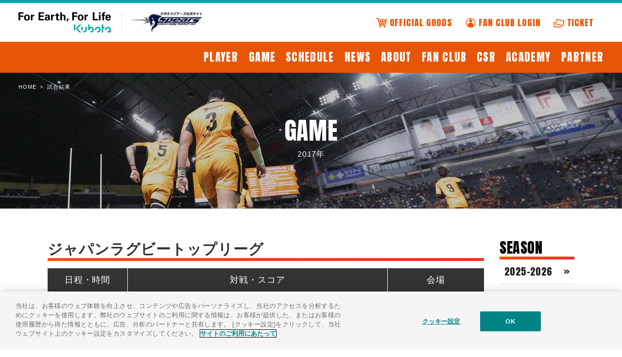

--- FILE ---
content_type: text/html
request_url: https://www.kubota-spears.com/calendar/2017/
body_size: 12621
content:
<!DOCTYPE html>
<!--[if lt IE 7 ]> <html lang="ja" class="ie6 ielt8" prefix="og: http://ogp.me/ns#"><![endif]-->
<!--[if IE 7 ]>    <html lang="ja" class="ie7 ielt8" prefix="og: http://ogp.me/ns#"><![endif]-->
<!--[if IE 8 ]>    <html lang="ja" class="ie8" prefix="og: http://ogp.me/ns#"><![endif]-->
<!--[if (gte IE 9)|!(IE)]><!--><html lang="ja" prefix="og: http://ogp.me/ns#"><!--<![endif]-->
<head>
<meta charset="UTF-8">
<meta http-equiv="X-UA-Compatible" content="IE=edge">
<meta name="viewport" content="width=device-width,initial-scale=1.0,minimum-scale=1.0,user-scalable=0">
<meta name="format-detection" content="telephone=no">

<!--　20240903追加　キャッシュさせない為に追加-->
<meta http-equiv="Pragma" content="no-cache">
<meta http-equiv="Cache-Control" content="no-cache">
<meta http-equiv="Expires" content="0">




<title>2017年の試合情報｜試合情報｜クボタスピアーズ</title>
<meta name="description" content="クボタラグビー部「クボタスピアーズ」のオフィシャルサイトです。スピアーズの最新情報、選手紹介、試合速報などを掲載しています。">
<meta name="Keywords" content="クボタ,スピアーズ,トップリーグ,ラグビー,社会人ラグビー">

<!--ファビコン設定-->
<link rel="shortcut icon" href="favicon.ico" type="image/x-icon">
<link rel="apple-touch-icon" href="/lib/cmn_img/apple-touch-icon.png" sizes="180x180">
<link rel="icon" type="/lib/cmn_img/apple-touch-icon.png" sizes="192x192">

<!--DEFAULT CSS-->
<link rel="shortcut icon" href="favicon.ico" type="image/x-icon">
<link rel="apple-touch-icon" href="/lib/cmn_img/apple-touch-icon.png" sizes="180x180">
<link rel="icon" type="/lib/cmn_img/apple-touch-icon.png" sizes="192x192">

<link rel="preconnect" href="https://fonts.googleapis.com">
<link rel="preconnect" href="https://fonts.gstatic.com" crossorigin>
<link href="https://fonts.googleapis.com/css2?family=Anton&display=swap" rel="stylesheet">
<link rel="stylesheet" href="/lib/cmn_css/base.css" media="all">
<link rel="stylesheet" href="/lib/cmn_css/style.css" media="all">
<link rel="stylesheet" href="/lib/cmn_js/remodal/jquery.remodal.css" media="all">

<link rel="stylesheet" href="/lib/cmn_css/entry.css" type="text/css" media="screen, print">
<link rel="stylesheet" href="/lib/cmn_css/print.css" media="print">

<!-- Global site tag (gtag.js) - Google Analytics -->
<script type="text/plain" class="optanon-category-C0002" async src="https://www.googletagmanager.com/gtag/js?id=G-BEFJH6N1YK"></script>
<script>
  window.dataLayer = window.dataLayer || [];
  function gtag(){dataLayer.push(arguments);}
  gtag('js', new Date());

  gtag('config', 'G-BEFJH6N1YK');
</script>
<!--  Global site tag (gtag.js) - Google Analytics -->


<!-- Start Remarketing Tag -->
<script type="text/plain" class="optanon-category-C0004">
/* <![CDATA[ */
var google_conversion_id = 870959852;
var google_custom_params = window.google_tag_params;
var google_remarketing_only = true;
/* ]]> */
</script>
<script type="text/javascript" src="//www.googleadservices.com/pagead/conversion.js">
</script>
<noscript>
<div style="display:inline;">
<img height="1" width="1" style="border-style:none;" alt="" src="//googleads.g.doubleclick.net/pagead/viewthroughconversion/870959852/?guid=ON&amp;script=0"/>
</div>
</noscript>
<!-- End Remarketing Tag -->


<!-- kubota-spears.com に対する OneTrust Cookie 同意通知の始点 -->
<script src="https://cdn-apac.onetrust.com/scripttemplates/otSDKStub.js" data-language="ja" type="text/javascript" charset="UTF-8" data-domain-script="d4ea81b7-7f94-4db5-ace7-4cd21bb7f8f3" ></script>
<script type="text/javascript">
function OptanonWrapper() { }
</script>
<!-- kubota-spears.com に対する OneTrust Cookie 同意通知の終点 -->



</head>
<body id="pageTop" class="game">
<header id="header">
  <div class="gHeader-Top">
  <div class="site__Inner">
  <div class="gHeader-Top--Left">
  <div class="logoArea">
  <p class="logo_Main"><a href="https://www.kubota.co.jp/" target="_blank"><img src="/lib/cmn_img/logo_head_kubota.png" alt="Kubota For Earth, For Life"/></a></p>
  <p class="site_Grouping"><a href="/"><img src="/lib/cmn_img/logo_head_spears.png" alt="クボタスピアーズ"/></a></p>
  </div><!--▲logoArea▲-->
  </div><!--▲gHeader-Top--Left▲-->
		
		<div class="gHeader-Top--Right">
		<ul>
		<li><a class="gh-t-goods" target="_blank" href="https://www.winmall.jp/shopbrand/kubota-spears"><i><img src="/lib/cmn_img/icon_goods.svg"></i><span>OFFICIAL GOODS</span></a></li>
		<li><a class="gh-t-fanclub" target="_blank" href="https://spears.league-one-fanclub.jp/"><i><img src="/lib/cmn_img/icon_fanclub.svg"></i><span>FAN CLUB LOGIN</span></a></li>
		<li><a class="gh-t-ticket" target="_blank" href="/fan/ticket.php"><i><img src="/lib/cmn_img/icon_ticket.svg"></i><span>TICKET</span></a></li>
		</ul>
  </div><!--▲gHeader-Top--right▲-->
		
  </div><!-- //site__Inner -->
  </div><!-- //gHeader-Top -->
</header>

  <!--▲▲ /#HEADER header-top.html ▲▲-->
<nav id="gNav" class="official">
  <ul>
  <li><a href="/player/"><span>PLAYER</span></a></li>
<!-- 2019年に6月はじまりの5月までが1シーズンになるように修正しました。 -->
  <li><a href="/calendar/2025/"><span>GAME</span></a></li>
  <!--li><a href="/fan/ticket.php"><span>TICKET</span></a></li-->
  <li><a href="/schedule/"><span>SCHEDULE</span></a></li>
  <li><a href="/news/"><span>NEWS</span></a></li>
  <li><a href="/about/"><span>ABOUT</span></a></li>
  <li><a href="/fan/"><span>FAN CLUB</span></a></li>
  <li><a href="/social-contribution/"><span>CSR</span></a></li>
  <li><a href="/academy/"><span>ACADEMY</span></a></li>
  <li><a href="/partner/"><span>PARTNER</span></a></li>
  </ul>
  </nav>
  <!--▲▲ /#GNAV ▲▲-->
  <section id="spHeader">
    <p class="logo"><a href="/" class="official"><img src="/lib/cmn_img/logo_head.png" alt="クボタスピアーズ"/></a><a href="/fan/" class="fan"><img src="/lib/cmn_img/logo_head.png" alt="クボタスピアーズ"/><sapn	class="en">FAN CLUB</sapn></a></p>
  <!--▲▲ /#SPHEADER ▲▲-->
  </section>
  <p class="spMenu"><span></span><span></span><span></span></p>
<!--▲▲ /#HEADER ▲▲-->
<section id="spNav">
  <nav>
    <ul>
      <li>
        <span><span class="en">PLAYER</span>選手名鑑</span>
        <ul>
          <li><a href="/player/">プレイヤー一覧</a></li>
          <li><a href="/player/staff.php">スタッフ一覧</a></li>
        </ul>
      </li>
      <li>
        <a href="/calendar/2025/"><span class="en">GAME</span>試合情報</a>
      </li>
      <!--li>
        <a href="/fan/ticket.php" target="_blank"><span class="en">TICKET</span>チケット</a>
      </li-->
      <li>
        <a href="/schedule/"><span class="en">SCHEDULE</span>スケジュール</a>
      </li>
      <li>
        <a href="/news/"><span class="en">NEWS</span>新着情報</a>
      </li>
      <li>
        <span href="/about/"><span class="en">ABOUT</span>クボタスピアーズ船橋・東京ベイとは</span>
        <ul>
          <li><a href="/about/history/">ヒストリー</a></li>
          <li><a href="/about/index.php#mascot">マスコット</a></li>
          <li><a href="/about/home/">ホームグラウンド</a></li>
        </ul>
      </li>
      <li>
        <span href="/fan/"><span class="en">FAN CLUB</span>ファンクラブ</span>
        <ul>
          <li><a href="/fan/#howto">ご入会のご案内</a></li>
          <li><a href="https://spears.league-one-fanclub.jp/" target="_blank">入会フォーム</a></li>
          <!--li><a href="/fan/message.html">応援メッセージ</a></li-->
          <li><a href="/fan/rule/">ラグビーのルール</a></li>
        </ul>
      </li>
      <li>
        <a href="/social-contribution/"><span class="en">CSR</span>社会貢献活動</a>
      </li>
      <li>
        <span href="/academy/"><span class="en">ACADEMY</span>アカデミー</span>
        <ul>
       <li><a href="/academy/index.php">概要</a></li>
       <li><a href="/academy/index.php#staff">スタッフ紹介</a></li>
       <li><a href="/academy/index.php#schedule">スケジュール</a></li>
        </ul>
      </li>
      <li>
        <a href="/partner/" target="_blank"><span class="en">PARTNER</span>パートナー</a>
      </li>
    </ul>
  </nav>
  <div id="spBg"></div>
  </section>
  <!-- /▲▲spNav -->
  <!--▲▲ /#SPNAV ▲▲-->

<div id="breadChumbs" itemscope itemtype="http://schema.org/BreadcrumbList">
  <p>
    <span itemprop="itemListElement" itemscope itemtype="http://schema.org/ListItem">
    <a itemprop="item" href="/">
    <span itemprop="name">HOME</span>
    </a>
    <meta itemprop="position" content="1"></span>
    <!-- &nbsp;&gt;&nbsp;
    <span itemprop="itemListElement" itemscope itemtype="http://schema.org/ListItem">
    <a itemprop="item" href="#">
    <span itemprop="name">●カテゴリタイトル●</span></a>
    <meta property="position" content="2"></span> -->
    &nbsp;&gt;&nbsp;
    <span itemprop="itemListElement" itemscope itemtype="http://schema.org/ListItem">
    <span itemprop="name" class="currentPoint">試合結果</span>
    <meta property="position" content="2"></span>
  </p>
</div>
  <!--▲▲ /#BREADCHUMBS ▲▲-->
<link rel="stylesheet" href="/calendar/css/uniq.css" media="all">
<div id="mv" class="game">
<h1 class="pageTtl btm20"><span class="en">GAME</span>2017年</h1>
</div>
<!--▲▲ /#MV ▲▲-->
<div id="contents" class="gInr">
<div class="inr">
<div id="main" class="game">
<!-- ********************** カテゴリー分け ********************** -->
<!-- 2019年に6月はじまりの5月までが1シーズンになるように修正しました。 -->
<section id="xxxx アンカーの為だろうけど省く" class="ancPoint btm80">
<h2 class="ttl04 btm15">
ジャパンラグビートップリーグ
</h2>
<div class="bscTbl01 tblScroll">
<table width="100%" border="0">
<tr>
<th>日程・時間</th>
<th>対戦・スコア</th>
<th>会場</th>
</tr>
<!--▼繰り返し-->
<tr><!-- /試合日時 -->
<td class="timetable en"> <p class="day"><span style="font-size:80%;">2017</span><br>08.19</p>
<p><span class="week">Sat</span>&nbsp;/&nbsp;<span class="time">18:30</span></p>
</td>
<td>
<!--vs-->
<table class="vs">
<tbody>
<tr>
<td class="team"> <img src="/lib/cmn_img/teamIcon/logo_spears.png" class="teamIcon"> <p class="teamName">クボタスピアーズ</p>
</td>
<td>
<ul class="en">
<li class="score !win 負け">21</li>
<li>VS</li>
<li class="score">45</li>
</ul>
<a href="/calendar/official/2017/0819/1830_00.html" class="btn" title="試合結果詳細">試合結果詳細<i class="icon-circle-down"></i></a>
</td>
<td class="team">
<!--相手チーム　-->
<!--相手チーム　-->
<img class="teamIcon" src="/lib/cmn_img/teamIcon/logo_wildknights.png" alt="パナソニック ワイルドナイツ" />
<!--/相手チーム　-->
<!--/相手チーム　-->
<p class="teamName"><!--対戦相手-->パナソニック ワイルドナイツ
</p>
</td>
</tr>
</tbody>
</table>
<!-- / .vs -->
</td>
<td>東京 <a href="http://www.top-league.jp/map/info.jsp?sid=18" target="_blank">秩父宮ラグビー場</a></td>
</tr>
<!--▲繰り返し-->
<!--▼繰り返し-->
<tr><!-- /試合日時 -->
<td class="timetable en"> <p class="day"><span style="font-size:80%;">2017</span><br>08.26</p>
<p><span class="week">Sat</span>&nbsp;/&nbsp;<span class="time">16:30</span></p>
</td>
<td>
<!--vs-->
<table class="vs">
<tbody>
<tr>
<td class="team"> <img src="/lib/cmn_img/teamIcon/logo_spears.png" class="teamIcon"> <p class="teamName">クボタスピアーズ</p>
</td>
<td>
<ul class="en">
<li class="score !win win">45</li>
<li>VS</li>
<li class="score">24</li>
</ul>
<a href="/calendar/official/2017/0826/1630_00.html" class="btn" title="試合結果詳細">試合結果詳細<i class="icon-circle-down"></i></a>
</td>
<td class="team">
<!--相手チーム　-->
<!--相手チーム　-->
<img class="teamIcon" src="/lib/cmn_img/teamIcon/logo_nttred.png" alt="NTTドコモレッドハリケーンズ" />
<!--/相手チーム　-->
<!--/相手チーム　-->
<p class="teamName"><!--対戦相手-->NTTドコモレッドハリケーンズ
</p>
</td>
</tr>
</tbody>
</table>
<!-- / .vs -->
</td>
<td>愛知 <a href="http://www.top-league.jp/map/detail/41/" target="_blank">パロマ瑞穂ラグビー場</a></td>
</tr>
<!--▲繰り返し-->
<!--▼繰り返し-->
<tr><!-- /試合日時 -->
<td class="timetable en"> <p class="day"><span style="font-size:80%;">2017</span><br>09.02</p>
<p><span class="week">Sat</span>&nbsp;/&nbsp;<span class="time">17:00</span></p>
</td>
<td>
<!--vs-->
<table class="vs">
<tbody>
<tr>
<td class="team"> <img src="/lib/cmn_img/teamIcon/logo_spears.png" class="teamIcon"> <p class="teamName">クボタスピアーズ</p>
</td>
<td>
<ul class="en">
<li class="score !win 負け">7</li>
<li>VS</li>
<li class="score">45</li>
</ul>
<a href="/calendar/official/2017/0902/1700_00.html" class="btn" title="試合結果詳細">試合結果詳細<i class="icon-circle-down"></i></a>
</td>
<td class="team">
<!--相手チーム　-->
<!--相手チーム　-->
<img class="teamIcon" src="/lib/cmn_img/teamIcon/logo_steeles.png" alt="神戸製鋼コベルコスティーラーズ" />
<!--/相手チーム　-->
<!--/相手チーム　-->
<p class="teamName"><!--対戦相手-->神戸製鋼コベルコスティーラーズ
</p>
</td>
</tr>
</tbody>
</table>
<!-- / .vs -->
</td>
<td>大阪 <a href="http://www.expo70-park.jp/sports/facility/arena/" target="_blank">万博記念競技場</a></td>
</tr>
<!--▲繰り返し-->
<!--▼繰り返し-->
<tr><!-- /試合日時 -->
<td class="timetable en"> <p class="day"><span style="font-size:80%;">2017</span><br>09.09</p>
<p><span class="week">Sat</span>&nbsp;/&nbsp;<span class="time">16:30</span></p>
</td>
<td>
<!--vs-->
<table class="vs">
<tbody>
<tr>
<td class="team"> <img src="/lib/cmn_img/teamIcon/logo_spears.png" class="teamIcon"> <p class="teamName">クボタスピアーズ</p>
</td>
<td>
<ul class="en">
<li class="score !win win">27</li>
<li>VS</li>
<li class="score">19</li>
</ul>
<a href="/calendar/official/2017/0909/1630_00.html" class="btn" title="試合結果詳細">試合結果詳細<i class="icon-circle-down"></i></a>
</td>
<td class="team">
<!--相手チーム　-->
<!--相手チーム　-->
<img class="teamIcon" src="/lib/cmn_img/teamIcon/logo_shuttles.png" alt="豊田自動織機シャトルズ" />
<!--/相手チーム　-->
<!--/相手チーム　-->
<p class="teamName"><!--対戦相手-->豊田自動織機シャトルズ
</p>
</td>
</tr>
</tbody>
</table>
<!-- / .vs -->
</td>
<td>東京 <a href="http://www.top-league.jp/map/info.jsp?sid=18" target="_blank">秩父宮ラグビー場</a></td>
</tr>
<!--▲繰り返し-->
<!--▼繰り返し-->
<tr><!-- /試合日時 -->
<td class="timetable en"> <p class="day"><span style="font-size:80%;">2017</span><br>09.23</p>
<p><span class="week">Sat</span>&nbsp;/&nbsp;<span class="time">16:30</span></p>
</td>
<td>
<!--vs-->
<table class="vs">
<tbody>
<tr>
<td class="team"> <img src="/lib/cmn_img/teamIcon/logo_spears.png" class="teamIcon"> <p class="teamName">クボタスピアーズ</p>
</td>
<td>
<ul class="en">
<li class="score !win 負け">17</li>
<li>VS</li>
<li class="score">54</li>
</ul>
<a href="/calendar/official/2017/0923/1630_00.html" class="btn" title="試合結果詳細">試合結果詳細<i class="icon-circle-down"></i></a>
</td>
<td class="team">
<!--相手チーム　-->
<!--相手チーム　-->
<img class="teamIcon" src="/lib/cmn_img/teamIcon/logo_sungoliath.png" alt="サントリーサンゴリアス" />
<!--/相手チーム　-->
<!--/相手チーム　-->
<p class="teamName"><!--対戦相手-->サントリーサンゴリアス
</p>
</td>
</tr>
</tbody>
</table>
<!-- / .vs -->
</td>
<td>埼玉 <a href="http://www.top-league.jp/map/info.jsp?sid=16" target="_blank">熊谷スポーツ文化公園陸上競技場</a></td>
</tr>
<!--▲繰り返し-->
<!--▼繰り返し-->
<tr><!-- /試合日時 -->
<td class="timetable en"> <p class="day"><span style="font-size:80%;">2017</span><br>10.01</p>
<p><span class="week">Sun</span>&nbsp;/&nbsp;<span class="time">13:00</span></p>
</td>
<td>
<!--vs-->
<table class="vs">
<tbody>
<tr>
<td class="team"> <img src="/lib/cmn_img/teamIcon/logo_spears.png" class="teamIcon"> <p class="teamName">クボタスピアーズ</p>
</td>
<td>
<ul class="en">
<li class="score !win 負け">40</li>
<li>VS</li>
<li class="score">50</li>
</ul>
<a href="/calendar/official/2017/1001/1300_00.html" class="btn" title="試合結果詳細">試合結果詳細<i class="icon-circle-down"></i></a>
</td>
<td class="team">
<!--相手チーム　-->
<!--相手チーム　-->
<img class="teamIcon" src="/lib/cmn_img/teamIcon/logo_vervlitz.png" alt="トヨタ自動車ヴェルブリッツ" />
<!--/相手チーム　-->
<!--/相手チーム　-->
<p class="teamName"><!--対戦相手-->トヨタ自動車ヴェルブリッツ
</p>
</td>
</tr>
</tbody>
</table>
<!-- / .vs -->
</td>
<td>新潟 <a href="http://www.top-league.jp/map/detail/755/" target="_blank">新発田市五十公野公園陸上競技場</a></td>
</tr>
<!--▲繰り返し-->
<!--▼繰り返し-->
<tr><!-- /試合日時 -->
<td class="timetable en"> <p class="day"><span style="font-size:80%;">2017</span><br>10.07</p>
<p><span class="week">Sat</span>&nbsp;/&nbsp;<span class="time">13:00</span></p>
</td>
<td>
<!--vs-->
<table class="vs">
<tbody>
<tr>
<td class="team"> <img src="/lib/cmn_img/teamIcon/logo_spears.png" class="teamIcon"> <p class="teamName">クボタスピアーズ</p>
</td>
<td>
<ul class="en">
<li class="score !win win">28</li>
<li>VS</li>
<li class="score">14</li>
</ul>
<a href="/calendar/official/2017/1007/1300_00.html" class="btn" title="試合結果詳細">試合結果詳細<i class="icon-circle-down"></i></a>
</td>
<td class="team">
<!--相手チーム　-->
<!--相手チーム　-->
<img class="teamIcon" src="/lib/cmn_img/teamIcon/logo_liners.png" alt="近鉄ライナーズ" />
<!--/相手チーム　-->
<!--/相手チーム　-->
<p class="teamName"><!--対戦相手-->近鉄ライナーズ
</p>
</td>
</tr>
</tbody>
</table>
<!-- / .vs -->
</td>
<td>奈良 <a href="http://www.top-league.jp/map/info.jsp?sid=671" target="_blank">天理親里ラグビー場</a></td>
</tr>
<!--▲繰り返し-->
<!--▼繰り返し-->
<tr><!-- /試合日時 -->
<td class="timetable en"> <p class="day"><span style="font-size:80%;">2017</span><br>10.15</p>
<p><span class="week">Sun</span>&nbsp;/&nbsp;<span class="time">13:00</span></p>
</td>
<td>
<!--vs-->
<table class="vs">
<tbody>
<tr>
<td class="team"> <img src="/lib/cmn_img/teamIcon/logo_spears.png" class="teamIcon"> <p class="teamName">クボタスピアーズ</p>
</td>
<td>
<ul class="en">
<li class="score !win 負け">27</li>
<li>VS</li>
<li class="score">28</li>
</ul>
<a href="/calendar/official/2017/1015/1300_00.html" class="btn" title="試合結果詳細">試合結果詳細<i class="icon-circle-down"></i></a>
</td>
<td class="team">
<!--相手チーム　-->
<!--相手チーム　-->
<img class="teamIcon" src="/lib/cmn_img/teamIcon/logo_rockets.png" alt="NECグリーンロケッツ" />
<!--/相手チーム　-->
<!--/相手チーム　-->
<p class="teamName"><!--対戦相手-->NECグリーンロケッツ
</p>
</td>
</tr>
</tbody>
</table>
<!-- / .vs -->
</td>
<td>千葉 <a href="http://www.top-league.jp/map/detail/62/" target="_blank">柏の葉公園総合競技場</a></td>
</tr>
<!--▲繰り返し-->
<!--▼繰り返し-->
<tr><!-- /試合日時 -->
<td class="timetable en"> <p class="day"><span style="font-size:80%;">2017</span><br>10.21</p>
<p><span class="week">Sat</span>&nbsp;/&nbsp;<span class="time">14:00</span></p>
</td>
<td>
<!--vs-->
<table class="vs">
<tbody>
<tr>
<td class="team"> <img src="/lib/cmn_img/teamIcon/logo_spears.png" class="teamIcon"> <p class="teamName">クボタスピアーズ</p>
</td>
<td>
<ul class="en">
<li class="score !win 負け">5</li>
<li>VS</li>
<li class="score">35</li>
</ul>
<a href="/calendar/official/2017/1021/1400_00.html" class="btn" title="試合結果詳細">試合結果詳細<i class="icon-circle-down"></i></a>
</td>
<td class="team">
<!--相手チーム　-->
<!--相手チーム　-->
<img class="teamIcon" src="/lib/cmn_img/teamIcon/logo_jubilo.png" alt="ヤマハ発動機ジュビロ" />
<!--/相手チーム　-->
<!--/相手チーム　-->
<p class="teamName"><!--対戦相手-->ヤマハ発動機ジュビロ
</p>
</td>
</tr>
</tbody>
</table>
<!-- / .vs -->
</td>
<td>大阪 <a href="http://www.expo70-park.jp/sports/facility/arena/" target="_blank">万博記念競技場</a></td>
</tr>
<!--▲繰り返し-->
<!--▼繰り返し-->
<tr><!-- /試合日時 -->
<td class="timetable en"> <p class="day"><span style="font-size:80%;">2017</span><br>12.03</p>
<p><span class="week">Sun</span>&nbsp;/&nbsp;<span class="time">14:00</span></p>
</td>
<td>
<!--vs-->
<table class="vs">
<tbody>
<tr>
<td class="team"> <img src="/lib/cmn_img/teamIcon/logo_spears.png" class="teamIcon"> <p class="teamName">クボタスピアーズ</p>
</td>
<td>
<ul class="en">
<li class="score !win win">31</li>
<li>VS</li>
<li class="score">27</li>
</ul>
<a href="/calendar/official/2017/1203/1400_00.html" class="btn" title="試合結果詳細">試合結果詳細<i class="icon-circle-down"></i></a>
</td>
<td class="team">
<!--相手チーム　-->
<!--相手チーム　-->
<img class="teamIcon" src="/lib/cmn_img/teamIcon/logo_blues.png" alt="宗像サニックスブルース" />
<!--/相手チーム　-->
<!--/相手チーム　-->
<p class="teamName"><!--対戦相手-->宗像サニックスブルース
</p>
</td>
</tr>
</tbody>
</table>
<!-- / .vs -->
</td>
<td>福岡 <a href="http://www.top-league.jp/map/detail/30/" target="_blank">グローバルアリーナ</a></td>
</tr>
<!--▲繰り返し-->
<!--▼繰り返し-->
<tr><!-- /試合日時 -->
<td class="timetable en"> <p class="day"><span style="font-size:80%;">2017</span><br>12.10</p>
<p><span class="week">Sun</span>&nbsp;/&nbsp;<span class="time">13:00</span></p>
</td>
<td>
<!--vs-->
<table class="vs">
<tbody>
<tr>
<td class="team"> <img src="/lib/cmn_img/teamIcon/logo_spears.png" class="teamIcon"> <p class="teamName">クボタスピアーズ</p>
</td>
<td>
<ul class="en">
<li class="score !win 負け">22</li>
<li>VS</li>
<li class="score">38</li>
</ul>
<a href="/calendar/official/2017/1210/1300_00.html" class="btn" title="試合結果詳細">試合結果詳細<i class="icon-circle-down"></i></a>
</td>
<td class="team">
<!--相手チーム　-->
<!--相手チーム　-->
<img class="teamIcon" src="/lib/cmn_img/teamIcon/logo_bravelupus.png" alt="東芝ブレイブルーパス" />
<!--/相手チーム　-->
<!--/相手チーム　-->
<p class="teamName"><!--対戦相手-->東芝ブレイブルーパス
</p>
</td>
</tr>
</tbody>
</table>
<!-- / .vs -->
</td>
<td>大阪 <a href="http://www.nagai-park.jp/kincho/access/index.html" target="_blank">キンチョウスタジアム</a></td>
</tr>
<!--▲繰り返し-->
<!--▼繰り返し-->
<tr><!-- /試合日時 -->
<td class="timetable en"> <p class="day"><span style="font-size:80%;">2017</span><br>12.17</p>
<p><span class="week">Sun</span>&nbsp;/&nbsp;<span class="time">11:30</span></p>
</td>
<td>
<!--vs-->
<table class="vs">
<tbody>
<tr>
<td class="team"> <img src="/lib/cmn_img/teamIcon/logo_spears.png" class="teamIcon"> <p class="teamName">クボタスピアーズ</p>
</td>
<td>
<ul class="en">
<li class="score !win win">12</li>
<li>VS</li>
<li class="score">5</li>
</ul>
<a href="/calendar/official/2017/1217/1130_00.html" class="btn" title="試合結果詳細">試合結果詳細<i class="icon-circle-down"></i></a>
</td>
<td class="team">
<!--相手チーム　-->
<!--相手チーム　-->
<img class="teamIcon" src="/lib/cmn_img/teamIcon/logo_redsparks.png" alt="コカ･コーラレッドスパークス" />
<!--/相手チーム　-->
<!--/相手チーム　-->
<p class="teamName"><!--対戦相手-->コカ･コーラレッドスパークス
</p>
</td>
</tr>
</tbody>
</table>
<!-- / .vs -->
</td>
<td>東京 <a href="http://www.top-league.jp/map/info.jsp?sid=18" target="_blank">秩父宮ラグビー場</a></td>
</tr>
<!--▲繰り返し-->
<!--▼繰り返し-->
<tr><!-- /試合日時 -->
<td class="timetable en"> <p class="day"><span style="font-size:80%;">2017</span><br>12.24</p>
<p><span class="week">Sun</span>&nbsp;/&nbsp;<span class="time">13:00</span></p>
</td>
<td>
<!--vs-->
<table class="vs">
<tbody>
<tr>
<td class="team"> <img src="/lib/cmn_img/teamIcon/logo_spears.png" class="teamIcon"> <p class="teamName">クボタスピアーズ</p>
</td>
<td>
<ul class="en">
<li class="score !win win">23</li>
<li>VS</li>
<li class="score">17</li>
</ul>
<a href="/calendar/official/2017/1224/1300_00.html" class="btn" title="試合結果詳細">試合結果詳細<i class="icon-circle-down"></i></a>
</td>
<td class="team">
<!--相手チーム　-->
<!--相手チーム　-->
<img class="teamIcon" src="/lib/cmn_img/teamIcon/logo_shiningarcs.png" alt="NTTｺﾐｭﾆｹｰｼｮﾝｽﾞｼｬｲﾆﾝｸﾞｱｰｸｽ" />
<!--/相手チーム　-->
<!--/相手チーム　-->
<p class="teamName"><!--対戦相手-->NTTｺﾐｭﾆｹｰｼｮﾝｽﾞｼｬｲﾆﾝｸﾞｱｰｸｽ
</p>
</td>
</tr>
</tbody>
</table>
<!-- / .vs -->
</td>
<td>千葉 <a href="http://www.top-league.jp/map/info.jsp?sid=351" target="_blank">フクダ電子アリーナ</a></td>
</tr>
<!--▲繰り返し-->
</table>
</div>
</section>
<!--▲▲▲▲▲ /#xxxx　アンカーの為だろうけど省く ▲▲▲▲▲-->
<section id="xxxx アンカーの為だろうけど省く" class="ancPoint btm80">
<h2 class="ttl04 btm15">
順位決定戦
</h2>
<div class="bscTbl01 tblScroll">
<table width="100%" border="0">
<tr>
<th>日程・時間</th>
<th>対戦・スコア</th>
<th>会場</th>
</tr>
<!--▼繰り返し-->
<tr><!-- /試合日時 -->
<td class="timetable en"> <p class="day"><span style="font-size:80%;">2018</span><br>01.06</p>
<p><span class="week">Sat</span>&nbsp;/&nbsp;<span class="time">11:30</span></p>
</td>
<td>
<!--vs-->
<table class="vs">
<tbody>
<tr>
<td class="team"> <img src="/lib/cmn_img/teamIcon/logo_spears.png" class="teamIcon"> <p class="teamName">クボタスピアーズ</p>
</td>
<td>
<ul class="en">
<li class="score !win 負け">30</li>
<li>VS</li>
<li class="score">31</li>
</ul>
<a href="/calendar/official_rank/2018/0106/1130_00.html" class="btn" title="試合結果詳細">試合結果詳細<i class="icon-circle-down"></i></a>
</td>
<td class="team">
<!--相手チーム　-->
<!--相手チーム　-->
<img class="teamIcon" src="/lib/cmn_img/teamIcon/logo_eagles.png" alt="キヤノンイーグルス" />
<!--/相手チーム　-->
<!--/相手チーム　-->
<p class="teamName"><!--対戦相手-->キヤノンイーグルス
</p>
</td>
</tr>
</tbody>
</table>
<!-- / .vs -->
</td>
<td>福岡　<a href="http://www.top-league.jp/map/detail/1741/" target="_blank">ミクニワールドスタジアム北九州</a></td>
</tr>
<!--▲繰り返し-->
<!--▼繰り返し-->
<tr><!-- /試合日時 -->
<td class="timetable en"> <p class="day"><span style="font-size:80%;">2018</span><br>01.14</p>
<p><span class="week">Sun</span>&nbsp;/&nbsp;<span class="time">11:30</span></p>
</td>
<td>
<!--vs-->
<table class="vs">
<tbody>
<tr>
<td class="team"> <img src="/lib/cmn_img/teamIcon/logo_spears.png" class="teamIcon"> <p class="teamName">クボタスピアーズ</p>
</td>
<td>
<ul class="en">
<li class="score !win win">31</li>
<li>VS</li>
<li class="score">10</li>
</ul>
<a href="/calendar/official_rank/2018/0114/1130_00.html" class="btn" title="試合結果詳細">試合結果詳細<i class="icon-circle-down"></i></a>
</td>
<td class="team">
<!--相手チーム　-->
<!--相手チーム　-->
<img class="teamIcon" src="/lib/cmn_img/teamIcon/logo_shuttles.png" alt="豊田自動織機シャトルズ" />
<!--/相手チーム　-->
<!--/相手チーム　-->
<p class="teamName"><!--対戦相手-->豊田自動織機シャトルズ
</p>
</td>
</tr>
</tbody>
</table>
<!-- / .vs -->
</td>
<td>愛知　<a href="http://www.top-league.jp/map/detail/41/" target="_blank">パロマ瑞穂ラグビー場</a></td>
</tr>
<!--▲繰り返し-->
</table>
</div>
</section>
<!--▲▲▲▲▲ /#xxxx　アンカーの為だろうけど省く ▲▲▲▲▲-->
<section id="xxxx アンカーの為だろうけど省く" class="ancPoint btm80">
<h2 class="ttl04 btm15">
練習試合（その他）
</h2>
<p class="btm15">クボタグラウンドにおける当該チーム以外の方のビデオ撮影を固くお断りいたします。</p>
<div class="bscTbl01 tblScroll">
<table width="100%" border="0">
<tr>
<th>日程・時間</th>
<th>対戦・スコア</th>
<th>会場</th>
</tr>
<!--▼繰り返し-->
<tr><!-- /試合日時 -->
<td class="timetable en"> <p class="day"><span style="font-size:80%;">2017</span><br>06.03</p>
<p><span class="week">Sat</span>&nbsp;/&nbsp;<span class="time">13:00</span></p>
</td>
<td>
<!--vs-->
<table class="vs">
<tbody>
<tr>
<td class="team"> <img src="/lib/cmn_img/teamIcon/logo_spears.png" class="teamIcon"> <p class="teamName">クボタスピアーズ</p>
</td>
<td>
<ul class="en">
<li class="score !win win">43</li>
<li>VS</li>
<li class="score">10</li>
</ul>
<a href="/calendar/practice/2017/0603/1300_00.html" class="btn" title="試合結果詳細">試合結果詳細<i class="icon-circle-down"></i></a>
</td>
<td class="team">
<!--相手チーム　-->
<!--画像がない場合の代替え表示場所--><!--/相手チーム　-->
<!--/相手チーム　-->
<p class="teamName"><!--対戦相手-->三菱重工相模原ダイナボアーズ
</p>
</td>
</tr>
</tbody>
</table>
<!-- / .vs -->
</td>
<td>千葉 <a href="http://www.enjoytokyo.jp/amuse/spot/l_00001703/" target="_blank">ゼットエー市原オリプリスタジアム</a></td>
</tr>
<!--▲繰り返し-->
<!--▼繰り返し-->
<tr><!-- /試合日時 -->
<td class="timetable en"> <p class="day"><span style="font-size:80%;">2017</span><br>06.17</p>
<p><span class="week">Sat</span>&nbsp;/&nbsp;<span class="time">00:00</span></p>
</td>
<td>
<!--vs-->
<table class="vs">
<tbody>
<tr>
<td class="team"> <img src="/lib/cmn_img/teamIcon/logo_spears.png" class="teamIcon"> <p class="teamName">クボタスピアーズ</p>
</td>
<td>
<ul class="en">
<li class="score !win win">12</li>
<li>VS</li>
<li class="score">5</li>
</ul>
<a href="/calendar/practice/2017/0617/0000_01.html" class="btn" title="試合結果詳細">試合結果詳細<i class="icon-circle-down"></i></a>
</td>
<td class="team">
<!--相手チーム　-->
<!--画像がない場合の代替え表示場所--><!--/相手チーム　-->
<!--/相手チーム　-->
<p class="teamName"><!--対戦相手-->ハーレクインズ（英）
</p>
</td>
</tr>
</tbody>
</table>
<!-- / .vs -->
</td>
<td>海外 <a href="http://www.worldclub10s.com/" target="_blank">モーリシャス共和国</a></td>
</tr>
<!--▲繰り返し-->
<!--▼繰り返し-->
<tr><!-- /試合日時 -->
<td class="timetable en"> <p class="day"><span style="font-size:80%;">2017</span><br>06.17</p>
<p><span class="week">Sat</span>&nbsp;/&nbsp;<span class="time">00:00</span></p>
</td>
<td>
<!--vs-->
<table class="vs">
<tbody>
<tr>
<td class="team"> <img src="/lib/cmn_img/teamIcon/logo_spears.png" class="teamIcon"> <p class="teamName">クボタスピアーズ</p>
</td>
<td>
<ul class="en">
<li class="score !win 負け">5</li>
<li>VS</li>
<li class="score">17</li>
</ul>
<a href="/calendar/practice/2017/0617/0000_02.html" class="btn" title="試合結果詳細">試合結果詳細<i class="icon-circle-down"></i></a>
</td>
<td class="team">
<!--相手チーム　-->
<!--画像がない場合の代替え表示場所--><!--/相手チーム　-->
<!--/相手チーム　-->
<p class="teamName"><!--対戦相手-->ウェスタンフォース（豪）
</p>
</td>
</tr>
</tbody>
</table>
<!-- / .vs -->
</td>
<td>海外 <a href="http://www.worldclub10s.com/" target="_blank">モーリシャス共和国</a></td>
</tr>
<!--▲繰り返し-->
<!--▼繰り返し-->
<tr><!-- /試合日時 -->
<td class="timetable en"> <p class="day"><span style="font-size:80%;">2017</span><br>06.17</p>
<p><span class="week">Sat</span>&nbsp;/&nbsp;<span class="time">00:00</span></p>
</td>
<td>
<!--vs-->
<table class="vs">
<tbody>
<tr>
<td class="team"> <img src="/lib/cmn_img/teamIcon/logo_spears.png" class="teamIcon"> <p class="teamName">クボタスピアーズ</p>
</td>
<td>
<ul class="en">
<li class="score !win 負け">5</li>
<li>VS</li>
<li class="score">24</li>
</ul>
<a href="/calendar/practice/2017/0617/0000_03.html" class="btn" title="試合結果詳細">試合結果詳細<i class="icon-circle-down"></i></a>
</td>
<td class="team">
<!--相手チーム　-->
<!--画像がない場合の代替え表示場所--><!--/相手チーム　-->
<!--/相手チーム　-->
<p class="teamName"><!--対戦相手-->アフリカ・パシフィック・ドラゴンズ
</p>
</td>
</tr>
</tbody>
</table>
<!-- / .vs -->
</td>
<td>海外 <a href="http://www.worldclub10s.com/" target="_blank">モーリシャス共和国</a></td>
</tr>
<!--▲繰り返し-->
<!--▼繰り返し-->
<tr><!-- /試合日時 -->
<td class="timetable en"> <p class="day"><span style="font-size:80%;">2017</span><br>06.18</p>
<p><span class="week">Sun</span>&nbsp;/&nbsp;<span class="time">00:00</span></p>
</td>
<td>
<!--vs-->
<table class="vs">
<tbody>
<tr>
<td class="team"> <img src="/lib/cmn_img/teamIcon/logo_spears.png" class="teamIcon"> <p class="teamName">クボタスピアーズ</p>
</td>
<td>
<ul class="en">
<li class="score !win 負け">10</li>
<li>VS</li>
<li class="score">19</li>
</ul>
<a href="/calendar/practice/2017/0618/0000_02.html" class="btn" title="試合結果詳細">試合結果詳細<i class="icon-circle-down"></i></a>
</td>
<td class="team">
<!--相手チーム　-->
<!--画像がない場合の代替え表示場所--><!--/相手チーム　-->
<!--/相手チーム　-->
<p class="teamName"><!--対戦相手-->チーターズ（南ア）
</p>
</td>
</tr>
</tbody>
</table>
<!-- / .vs -->
</td>
<td>海外 <a href="http://www.worldclub10s.com/" target="_blank">モーリシャス共和国</a></td>
</tr>
<!--▲繰り返し-->
<!--▼繰り返し-->
<tr><!-- /試合日時 -->
<td class="timetable en"> <p class="day"><span style="font-size:80%;">2017</span><br>06.18</p>
<p><span class="week">Sun</span>&nbsp;/&nbsp;<span class="time">00:00</span></p>
</td>
<td>
<!--vs-->
<table class="vs">
<tbody>
<tr>
<td class="team"> <img src="/lib/cmn_img/teamIcon/logo_spears.png" class="teamIcon"> <p class="teamName">クボタスピアーズ</p>
</td>
<td>
<ul class="en">
<li class="score !win 負け">5</li>
<li>VS</li>
<li class="score">12</li>
</ul>
<a href="/calendar/practice/2017/0618/0000_02.html" class="btn" title="試合結果詳細">試合結果詳細<i class="icon-circle-down"></i></a>
</td>
<td class="team">
<!--相手チーム　-->
<!--画像がない場合の代替え表示場所--><!--/相手チーム　-->
<!--/相手チーム　-->
<p class="teamName"><!--対戦相手-->ピレーネ（仏）
</p>
</td>
</tr>
</tbody>
</table>
<!-- / .vs -->
</td>
<td>海外 <a href="http://www.worldclub10s.com/" target="_blank">モーリシャス共和国</a></td>
</tr>
<!--▲繰り返し-->
<!--▼繰り返し-->
<tr><!-- /試合日時 -->
<td class="timetable en"> <p class="day"><span style="font-size:80%;">2017</span><br>06.18</p>
<p><span class="week">Sun</span>&nbsp;/&nbsp;<span class="time">00:00</span></p>
</td>
<td>
<!--vs-->
<table class="vs">
<tbody>
<tr>
<td class="team"> <img src="/lib/cmn_img/teamIcon/logo_spears.png" class="teamIcon"> <p class="teamName">クボタスピアーズ</p>
</td>
<td>
<ul class="en">
<li class="score !win win">13</li>
<li>VS</li>
<li class="score">10</li>
</ul>
<a href="/calendar/practice/2017/0618/0000_03.html" class="btn" title="試合結果詳細">試合結果詳細<i class="icon-circle-down"></i></a>
</td>
<td class="team">
<!--相手チーム　-->
<!--画像がない場合の代替え表示場所--><!--/相手チーム　-->
<!--/相手チーム　-->
<p class="teamName"><!--対戦相手-->ハーレクインズ（英）
</p>
</td>
</tr>
</tbody>
</table>
<!-- / .vs -->
</td>
<td>海外 <a href="http://www.worldclub10s.com/" target="_blank">モーリシャス共和国</a></td>
</tr>
<!--▲繰り返し-->
<!--▼繰り返し-->
<tr><!-- /試合日時 -->
<td class="timetable en"> <p class="day"><span style="font-size:80%;">2017</span><br>07.01</p>
<p><span class="week">Sat</span>&nbsp;/&nbsp;<span class="time">13:00</span></p>
</td>
<td>
<!--vs-->
<table class="vs">
<tbody>
<tr>
<td class="team"> <img src="/lib/cmn_img/teamIcon/logo_spears.png" class="teamIcon"> <p class="teamName">クボタスピアーズ</p>
</td>
<td>
<ul class="en">
<li class="score !win 負け">17</li>
<li>VS</li>
<li class="score">33</li>
</ul>
<a href="/calendar/practice/2017/0701/1300_00.html" class="btn" title="試合結果詳細">試合結果詳細<i class="icon-circle-down"></i></a>
</td>
<td class="team">
<!--相手チーム　-->
<!--相手チーム　-->
<img class="teamIcon" src="/lib/cmn_img/teamIcon/logo_redsparks.png" alt="コカ･コーラレッドスパークス" />
<!--/相手チーム　-->
<!--/相手チーム　-->
<p class="teamName"><!--対戦相手-->コカ･コーラレッドスパークス
</p>
</td>
</tr>
</tbody>
</table>
<!-- / .vs -->
</td>
<td>千葉 <a href="http://www.kubota-spears.com/about/ground.html">クボタ船橋グラウンド</a></td>
</tr>
<!--▲繰り返し-->
<!--▼繰り返し-->
<tr><!-- /試合日時 -->
<td class="timetable en"> <p class="day"><span style="font-size:80%;">2017</span><br>07.15</p>
<p><span class="week">Sat</span>&nbsp;/&nbsp;<span class="time">14:00</span></p>
</td>
<td>
<!--vs-->
<table class="vs">
<tbody>
<tr>
<td class="team"> <img src="/lib/cmn_img/teamIcon/logo_spears.png" class="teamIcon"> <p class="teamName">クボタスピアーズ</p>
</td>
<td>
<ul class="en">
<li class="score !win win">24</li>
<li>VS</li>
<li class="score">21</li>
</ul>
<a href="/calendar/practice/2017/0715/1400_00.html" class="btn" title="試合結果詳細">試合結果詳細<i class="icon-circle-down"></i></a>
</td>
<td class="team">
<!--相手チーム　-->
<!--相手チーム　-->
<img class="teamIcon" src="/lib/cmn_img/teamIcon/logo_nttred.png" alt="NTTドコモレッドハリケーンズ" />
<!--/相手チーム　-->
<!--/相手チーム　-->
<p class="teamName"><!--対戦相手-->NTTドコモレッドハリケーンズ
</p>
</td>
</tr>
</tbody>
</table>
<!-- / .vs -->
</td>
<td>北海道 <a href="http://www.city.kitami.lg.jp/docs/2013012500046/" target="_blank">北見東稜公園</a></td>
</tr>
<!--▲繰り返し-->
<!--▼繰り返し-->
<tr><!-- /試合日時 -->
<td class="timetable en"> <p class="day"><span style="font-size:80%;">2017</span><br>07.21</p>
<p><span class="week">Fri</span>&nbsp;/&nbsp;<span class="time">14:00</span></p>
</td>
<td>
<!--vs-->
<table class="vs">
<tbody>
<tr>
<td class="team"> <img src="/lib/cmn_img/teamIcon/logo_spears.png" class="teamIcon"> <p class="teamName">クボタスピアーズ</p>
</td>
<td>
<ul class="en">
<li class="score !win 負け">14</li>
<li>VS</li>
<li class="score">17</li>
</ul>
<a href="/calendar/practice/2017/0721/1400_00.html" class="btn" title="試合結果詳細">試合結果詳細<i class="icon-circle-down"></i></a>
</td>
<td class="team">
<!--相手チーム　-->
<!--相手チーム　-->
<img class="teamIcon" src="/lib/cmn_img/teamIcon/logo_liners.png" alt="近鉄ライナーズ" />
<!--/相手チーム　-->
<!--/相手チーム　-->
<p class="teamName"><!--対戦相手-->近鉄ライナーズ
</p>
</td>
</tr>
</tbody>
</table>
<!-- / .vs -->
</td>
<td>北海道 <a href="http://www.city.kitami.lg.jp/docs/2013012500046/" target="_blank">北見東稜公園</a></td>
</tr>
<!--▲繰り返し-->
<!--▼繰り返し-->
<tr><!-- /試合日時 -->
<td class="timetable en"> <p class="day"><span style="font-size:80%;">2017</span><br>08.05</p>
<p><span class="week">Sat</span>&nbsp;/&nbsp;<span class="time">11:00</span></p>
</td>
<td>
<!--vs-->
<table class="vs">
<tbody>
<tr>
<td class="team"> <img src="/lib/cmn_img/teamIcon/logo_spears.png" class="teamIcon"> <p class="teamName">クボタスピアーズ</p>
</td>
<td>
<ul class="en">
<li class="score !win 負け">7</li>
<li>VS</li>
<li class="score">33</li>
</ul>
<a href="/calendar/practice/2017/0805/1100_00.html" class="btn" title="試合結果詳細">試合結果詳細<i class="icon-circle-down"></i></a>
</td>
<td class="team">
<!--相手チーム　-->
<!--相手チーム　-->
<img class="teamIcon" src="/lib/cmn_img/teamIcon/logo_shiningarcs.png" alt="NTTｺﾐｭﾆｹｰｼｮﾝｽﾞｼｬｲﾆﾝｸﾞｱｰｸｽ" />
<!--/相手チーム　-->
<!--/相手チーム　-->
<p class="teamName"><!--対戦相手-->NTTｺﾐｭﾆｹｰｼｮﾝｽﾞｼｬｲﾆﾝｸﾞｱｰｸｽ
</p>
</td>
</tr>
</tbody>
</table>
<!-- / .vs -->
</td>
<td>千葉 <a href="https://www.ntt.com/rugby/matches/stadiums/ntt.html" target="_blank">NTT千葉総合運動場グランド</a></td>
</tr>
<!--▲繰り返し-->
<!--▼繰り返し-->
<tr><!-- /試合日時 -->
<td class="timetable en"> <p class="day"><span style="font-size:80%;">2017</span><br>09.16</p>
<p><span class="week">Sat</span>&nbsp;/&nbsp;<span class="time">13:00</span></p>
</td>
<td>
<!--vs-->
<table class="vs">
<tbody>
<tr>
<td class="team"> <img src="/lib/cmn_img/teamIcon/logo_spears.png" class="teamIcon"> <p class="teamName">クボタスピアーズ</p>
</td>
<td>
<ul class="en">
<li class="score !win win">26</li>
<li>VS</li>
<li class="score">21</li>
</ul>
<a href="/calendar/practice/2017/0916/1300_00.html" class="btn" title="試合結果詳細">試合結果詳細<i class="icon-circle-down"></i></a>
</td>
<td class="team">
<!--相手チーム　-->
<!--相手チーム　-->
<img class="teamIcon" src="/lib/cmn_img/teamIcon/logo_eagles.png" alt="キヤノンイーグルス" />
<!--/相手チーム　-->
<!--/相手チーム　-->
<p class="teamName"><!--対戦相手-->キヤノンイーグルス
</p>
</td>
</tr>
</tbody>
</table>
<!-- / .vs -->
</td>
<td>東京 <a href="http://www.canon-eagles.jp/about/ground.html" target="_blank">キヤノン スポーツパーク</a></td>
</tr>
<!--▲繰り返し-->
<!--▼繰り返し-->
<tr><!-- /試合日時 -->
<td class="timetable en"> <p class="day"><span style="font-size:80%;">2017</span><br>10.22</p>
<p><span class="week">Sun</span>&nbsp;/&nbsp;<span class="time">13:00</span></p>
</td>
<td>
<!--vs-->
<table class="vs">
<tbody>
<tr>
<td class="team"> <img src="/lib/cmn_img/teamIcon/logo_spears.png" class="teamIcon"> <p class="teamName">クボタスピアーズ</p>
</td>
<td>
<ul class="en">
<li class="score !win ">-</li>
<li>VS</li>
<li class="score">-</li>
</ul>
</td>
<td class="team">
<!--相手チーム　-->
<!--画像がない場合の代替え表示場所--><!--/相手チーム　-->
<!--/相手チーム　-->
<p class="teamName"><!--対戦相手--><s>ヤマハ発動機ジュビロ</s> <font color="red">中止</font>
</p>
</td>
</tr>
</tbody>
</table>
<!-- / .vs -->
</td>
<td>静岡 <a href="https://rugby.yamaha-motor.co.jp/profile/access/" target="_blank">ヤマハグラウンド</a></td>
</tr>
<!--▲繰り返し-->
<!--▼繰り返し-->
<tr><!-- /試合日時 -->
<td class="timetable en"> <p class="day"><span style="font-size:80%;">2017</span><br>11.18</p>
<p><span class="week">Sat</span>&nbsp;/&nbsp;<span class="time">13:00</span></p>
</td>
<td>
<!--vs-->
<table class="vs">
<tbody>
<tr>
<td class="team"> <img src="/lib/cmn_img/teamIcon/logo_spears.png" class="teamIcon"> <p class="teamName">クボタスピアーズ</p>
</td>
<td>
<ul class="en">
<li class="score !win win">25</li>
<li>VS</li>
<li class="score">7</li>
</ul>
<a href="/calendar/practice/2017/1118/1300_00.html" class="btn" title="試合結果詳細">試合結果詳細<i class="icon-circle-down"></i></a>
</td>
<td class="team">
<!--相手チーム　-->
<!--相手チーム　-->
<img class="teamIcon" src="/lib/cmn_img/teamIcon/logo_blackrams.png" alt="リコーブラックラムズ" />
<!--/相手チーム　-->
<!--/相手チーム　-->
<p class="teamName"><!--対戦相手-->リコーブラックラムズ
</p>
</td>
</tr>
</tbody>
</table>
<!-- / .vs -->
</td>
<td>東京 <a href="http://www.ricoh.com/ja/rugby/team/ground/" target="_blank">リコー砧グラウンド</a></td>
</tr>
<!--▲繰り返し-->
<!--▼繰り返し-->
<tr><!-- /試合日時 -->
<td class="timetable en"> <p class="day"><span style="font-size:80%;">2017</span><br>11.25</p>
<p><span class="week">Sat</span>&nbsp;/&nbsp;<span class="time">13:00</span></p>
</td>
<td>
<!--vs-->
<table class="vs">
<tbody>
<tr>
<td class="team"> <img src="/lib/cmn_img/teamIcon/logo_spears.png" class="teamIcon"> <p class="teamName">クボタスピアーズ</p>
</td>
<td>
<ul class="en">
<li class="score !win win">29</li>
<li>VS</li>
<li class="score">19</li>
</ul>
<a href="/calendar/practice/2017/1125/1300_00.html" class="btn" title="試合結果詳細">試合結果詳細<i class="icon-circle-down"></i></a>
</td>
<td class="team">
<!--相手チーム　-->
<!--相手チーム　-->
<img class="teamIcon" src="/lib/cmn_img/teamIcon/logo_rockets.png" alt="NECグリーンロケッツ" />
<!--/相手チーム　-->
<!--/相手チーム　-->
<p class="teamName"><!--対戦相手-->NECグリーンロケッツ
</p>
</td>
</tr>
</tbody>
</table>
<!-- / .vs -->
</td>
<td>千葉 <a href="http://www.kubota-spears.com/about/ground.html" target="_blank">クボタ船橋グラウンド</a></td>
</tr>
<!--▲繰り返し-->
<!--▼繰り返し-->
<tr><!-- /試合日時 -->
<td class="timetable en"> <p class="day"><span style="font-size:80%;">2017</span><br>12.27</p>
<p><span class="week">Wed</span>&nbsp;/&nbsp;<span class="time">13:00</span></p>
</td>
<td>
<!--vs-->
<table class="vs">
<tbody>
<tr>
<td class="team"> <img src="/lib/cmn_img/teamIcon/logo_spears.png" class="teamIcon"> <p class="teamName">クボタスピアーズ</p>
</td>
<td>
<ul class="en">
<li class="score !win 引き分け">19</li>
<li>VS</li>
<li class="score">19</li>
</ul>
<a href="/calendar/practice/2017/1227/1300_00.html" class="btn" title="試合結果詳細">試合結果詳細<i class="icon-circle-down"></i></a>
</td>
<td class="team">
<!--相手チーム　-->
<!--相手チーム　-->
<img class="teamIcon" src="/lib/cmn_img/teamIcon/logo_jubilo.png" alt="ヤマハ発動機ジュビロ" />
<!--/相手チーム　-->
<!--/相手チーム　-->
<p class="teamName"><!--対戦相手-->ヤマハ発動機ジュビロ
</p>
</td>
</tr>
</tbody>
</table>
<!-- / .vs -->
</td>
<td>静岡 <a href="https://rugby.yamaha-motor.co.jp/profile/access/" target="_blank">ヤマハ磐田グラウンド</a></td>
</tr>
<!--▲繰り返し-->
</table>
</div>
</section>
<!--▲▲▲▲▲ /#xxxx　アンカーの為だろうけど省く ▲▲▲▲▲-->
<!-- ********************** /カテゴリー分け ********************** -->
</div>
<!--▲▲ /#main .game ▲▲-->
<div id="sideNav">
<!--▼▼ //news/detail/sideNav ▼▼-->
<dl class="btm30">
<dt class="en">SEASON</dt>
<!-- 2019年に6月はじまりの5月までが1シーズンになるように修正しました。 と思ったら2025年決勝が6/1で7月に変更 -->
<!-- 2019年に6月はじまりの5月までが1シーズンになるように修正しました。 と思ったら2025年決勝が6/1で7月に変更 -->
<dd><a href="/calendar/2025/">2025-2026</a></dd>
<!-- 2019年に6月はじまりの5月までが1シーズンになるように修正しました。 と思ったら2025年決勝が6/1で7月に変更 -->
<dd><a href="/calendar/2024/">2024-2025</a></dd>
<!-- 2019年に6月はじまりの5月までが1シーズンになるように修正しました。 と思ったら2025年決勝が6/1で7月に変更 -->
<dd><a href="/calendar/2023/">2023-2024</a></dd>
<!-- 2019年に6月はじまりの5月までが1シーズンになるように修正しました。 と思ったら2025年決勝が6/1で7月に変更 -->
<dd><a href="/calendar/2022/">2022-2023</a></dd>
<!-- 2019年に6月はじまりの5月までが1シーズンになるように修正しました。 と思ったら2025年決勝が6/1で7月に変更 -->
<dd><a href="/calendar/2021/">2021-2022</a></dd>
<dd><a href="/calendar/2020/">2020-2021</a></dd>
<dd><a href="/calendar/2019/">2019-2020</a></dd>
<dd><a href="/calendar/2018/">2018-2019</a></dd>
<dd><a href="/calendar/2017/">2017-2018</a></dd>
<dd><a href="/calendar/2016/">2016-2017</a></dd>
<dd><a href="/calendar/2015/">2015-2016</a></dd>
<dd><a href="/calendar/2014/">2014-2015</a></dd>
<dd><a href="/calendar/2013/">2013-2014</a></dd>
<dd><a href="/game/2013/">2013-2014</a></dd>
<dd><a href="/game/2012/">2012-2013</a></dd>
<dd><a href="/game/2011/">2011-2012</a></dd>
<dd><a href="/game/2010/">2010-2011</a></dd>
<dd><a href="/game/2009/">2009-2010</a></dd>
<dd><a href="/game/2008/">2008-2009</a></dd>
<dd><a href="/game/2007/">2007-2008</a></dd>
<dd><a href="/game/2006/">2006-2007</a></dd>
<dd><a href="/game/2005/">2005-2006</a></dd>
<dd><a href="/game/2004/">2004-2005</a></dd>
<dd><a href="/game/2003/">2003-2004</a></dd>
</dl>
<!--▲▲ /.sideNav ▲▲-->

</div>
<!--▲▲ /.sideNav ▲▲-->
</div>
<!--▲▲ /.inr ▲▲-->
<br class="cl" />
<!-- ▼0301_フッター2-->
</div>
<!--▲▲ /#CONTENTS.gInr ▲▲-->

<link rel="preconnect" href="https://fonts.googleapis.com">
<link rel="preconnect" href="https://fonts.gstatic.com" crossorigin>
<link href="https://fonts.googleapis.com/css2?family=Noto+Sans+JP:wght@400;500;600;700;800;900&display=swap" rel="stylesheet">


<!link rel="stylesheet" href="/lib/cmn_css/base.css" media="all">
<div id="partner">
<div class="scInrW">

<h3 class="center btm45 noto_sansjp f9">トップパートナー</h3>
<div class="scInrW">
<ul class="crm4">
<li><a target="_blank" class="opacity" href="https://www.kubota.co.jp/"><img src="/lib/cmn_img/bnr_partner54.svg" alt="クボタ"></a></li>
</ul>
<!-- / .scInrW --></div>



<h3 class="center btm45 noto_sansjp f9">ダイヤモンドパートナー</h3>
<div class="scInrW">
<ul class="crm4">
<li><a target="_blank" class="opacity" href="https://hc.kowa.co.jp/"><img src="/lib/cmn_img/bnr_partner67.jpg" alt="興和株式会社(バンテリン)"></a></li>
<li><a target="_blank" class="opacity" href="https://www.fujikizai-g.co.jp/"><img src="/lib/cmn_img/bnr_partner32.svg" alt="冨士機材"></a></li>
</ul>
<!-- / .scInrW --></div>



<h3 class="center btm45 noto_sansjp f9">プラチナパートナー</h3>
<div class="scInrW">
<ul class="crm4">
<li><a target="_blank" class="opacity" href="https://kk-tohyama.co.jp/"><img src="/lib/cmn_img/bnr_partner55.png" alt="遠山鐵工所"></a></li>
<li><a target="_blank" class="opacity" href="https://niyu.jp/"><img src="/lib/cmn_img/bnr_partner40.svg" alt="NIYU（二友組）"></a></li>
<li><a target="_blank" class="opacity" href="https://www.tokibiru.com/"><img src="/lib/cmn_img/bnr_partner27.svg" alt="陽光産業株式会社（トキビル）"></a></li>
</ul>
<!-- / .scInrW --></div>







<h3 class="center btm45 noto_sansjp f8">ゴールドパートナー</h3>
<div class="scInrW">
<ul class="crm4">
<li><a target="_blank" class="opacity" href="https://www.ad-hzm.co.jp/"><img src="/lib/cmn_img/bnr_partner35.svg" alt="安藤ハザマ（安藤・間）"></a></li>
<li><a target="_blank" class="opacity" href="https://www.uchimiya.co.jp/"><img src="/lib/cmn_img/bnr_partner76.svg" alt="内宮運輸機工"></a></li>
<li><a target="_blank" class="opacity" href="https://www.e-ots.jp/index.php"><img src="/lib/cmn_img/bnr_partner13.jpg" alt="株式会社オーティーエス（OTS）"></a></li>
<li><a target="_blank" class="opacity" href="http://www.kantokoshin-kubota.co.jp/"><img src="/lib/cmn_img/bnr_partner11.jpg" alt="株式会社関東甲信クボタ"></a></li>
<li><a target="_blank" class="opacity" href="https://www.kiraboshibank.co.jp/"><img src="/lib/cmn_img/bnr_partner09.jpg" alt="きらぼし銀行"></a></li>
<li><a target="_blank" class="opacity" href="http://www.kiriden.co.jp/"><img src="/lib/cmn_img/bnr_partner19.jpg" alt="桐井電設工業株式会社"></a></li>
<li><a target="_blank" class="opacity" href="https://www.kubota-airconditioner.co.jp/"><img src="/lib/cmn_img/bnr_partner56.svg" alt="クボタ空調"></a></li>
<li><a target="_blank" class="opacity" href="https://kubotakenki.co.jp/"><img src="/lib/cmn_img/bnr_partner20.jpg" alt="クボタ建機ジャパン"></a></li>
<li><a target="_blank" class="opacity" href="https://www.daii.co.jp/"><img src="/lib/cmn_img/bnr_partner57.jpg" alt="第一テクノ"></a></li>
<li><a target="_blank" class="opacity" href="https://www.taisei.co.jp/"><img src="/lib/cmn_img/bnr_partner24.jpg" alt="大成建設株式会社"></a></li>
<li><a target="_blank" class="opacity" href="https://www.bayshin.co.jp/"><img src="/lib/cmn_img/bnr_partner34.svg" alt="東京ベイ信用金庫"></a></li>
<li><a target="_blank" class="opacity" href="https://www.toenec.co.jp/"><img src="/lib/cmn_img/bnr_partner38.svg" alt="トーエネック"></a></li>
<li><a target="_blank" class="opacity" href="https://www.michinoku-kubota.co.jp/"><img src="/lib/cmn_img/bnr_partner82.svg" alt="みちのくクボタ"></a></li>
<li><a target="_blank" class="opacity" href="https://www.mitsuifudosan.co.jp/"><img src="/lib/cmn_img/bnr_partner83.svg" alt="三井不動産"></a></li>
<li><a target="_blank" class="opacity" href="https://www.yahata-net.com/"><img src="/lib/cmn_img/bnr_partner81.svg" alt="株式会社ヤハタ"></a></li>
<li><a target="_blank" class="opacity" href="https://yamaichikousan.co.jp/"><img src="/lib/cmn_img/bnr_partner77.jpg" alt="山一興産"></a></li>
</ul>
</div>



<h3 class="center btm45 noto_sansjp f8">シルバーパートナー</h3>
<div class="scInrW">
<ul class="crm4">
<li><a target="_blank" class="opacity" href="https://www.kubota-environmentaleng.co.jp/"><img src="/lib/cmn_img/bnr_partner72.svg" alt="クボタ環境エンジニアリング"></a></li>
<li><a target="_blank" class="opacity" href="https://www.kuriyama-truck.com/"><img src="/lib/cmn_img/bnr_partner84.jpg" alt="栗山自動車工業"></a></li>
<li><a target="_blank" class="opacity" href="https://www.shinkin.co.jp/komashin/"><img src="/lib/cmn_img/bnr_partner58.jpg" alt="小松川信用金庫"></a></li>
<li><a target="_blank" class="opacity" href="http://z-max.co.jp/energy/"><img src="/lib/cmn_img/bnr_partner25.jpg" alt="ジーマックスエネルギー株式会社"></a></li>

<li><a target="_blank" class="opacity" href="https://mik-net.co.jp/"><img src="/lib/cmn_img/bnr_partner71.svg" alt="大和精工株式会社"></a></li>
<li><a target="_blank" class="opacity" href="https://www.toaline.co.jp/"><img src="/lib/cmn_img/bnr_partner85.jpg" alt="東亜物流"></a></li>
<li><a target="_blank" class="opacity" href="https://www.nihon-oa.com/"><img src="/lib/cmn_img/bnr_partner28.jpg" alt="株式会社日本オフィスオートメーション"></a></li>
<li><a target="_blank" class="opacity" href="http://www.nihon-kanki.com/index.html"><img src="/lib/cmn_img/bnr_partner59.svg" alt="日本管機工業"></a></li>
<li><a target="_blank" class="opacity" href="https://www.nipponchuzo.co.jp/"><img src="/lib/cmn_img/bnr_partner44.jpg" alt="日本鋳造"></a></li>
<li><a target="_blank" class="opacity" href="https://www.mikuni.co.jp/"><img src="/lib/cmn_img/bnr_partner41.svg" alt="株式会社ミクニ"></a></li>
</ul>
</div>




<h3 class="center btm45 noto_sansjp f8">ブロンズパートナー</h3>
<div class="scInrW">
<ul class="crm4">
<li><a target="_blank" class="opacity" href="http://aiziq.co.jp/"><img src="/lib/cmn_img/bnr_partner70.svg" alt="アイジック"></a></li>
<li><a target="_blank" class="opacity" href="https://esinc.co.jp/"><img src="/lib/cmn_img/bnr_partner86.jpg" alt="イーズ"></a></li>
<li><a target="_blank" class="opacity" href="https://www.acn-net.co.jp/"><img src="/lib/cmn_img/bnr_partner97.svg" alt="株式会社ACN"></a></li>
<li><a target="_blank" class="opacity" href="https://kawachiya-saiyo.jp/-/top/index.html"><img src="/lib/cmn_img/bnr_partner29.svg" alt="河内屋酒販株式会社"></a></li>
<li><a target="_blank" class="opacity" href="https://www.kiw.co.jp/"><img src="/lib/cmn_img/bnr_partner89.jpg" alt="北川鉄工所"></a></li>
<li><a target="_blank" class="opacity" href="https://shin-eienp.co.jp/"><img src="/lib/cmn_img/bnr_partner76.jpg" alt="新栄工業"></a></li>
<li><a target="_blank" class="opacity" href="https://www.dydo.co.jp/"><img src="/lib/cmn_img/bnr_partner37.svg" alt="ダイドードリンコ株式会社"></a></li>
<li><a target="_blank" class="opacity" href="https://www.chiba-jusetsu.co.jp/"><img src="/lib/cmn_img/bnr_partner88.svg" alt="千葉住設"></a></li>
<li><a target="_blank" class="opacity" href="https://jc-g.jp/"><img src="/lib/cmn_img/bnr_partner102.jpg" alt="日本都市"></a></li>
<li><a target="_blank" class="opacity" href="https://www.hinomaru-bus.co.jp/"><img src="/lib/cmn_img/bnr_partner31.jpg" alt="日の丸自動車興業株式会社"></a></li>
<li><a target="_blank" class="opacity" href="https://www.fandp.co.jp/"><img src="/lib/cmn_img/bnr_partner94.svg" alt="フクダ・アンド・パートナーズ"></a></li>

<li><a target="_blank" class="opacity" href="https://www.shige-zeirishi.com/"><img src="/lib/cmn_img/bnr_partner90.svg" alt="SHIGE税理士法人"></a></li>
</ul>
</div>


<h3 class="center btm45 noto_sansjp f8">地域連携パートナー</h3>
<div class="scInrW">
<ul class="crm4">
<li><a target="_blank" class="opacity" href="https://www.asahi-shinkin.co.jp/"><img src="/lib/cmn_img/bnr_partner95.svg" alt="朝日信用金庫"></a></li>
<li><a target="_blank" class="opacity" href="https://narita-aeonmall.com/"><img src="/lib/cmn_img/bnr_partner46.svg" alt="イオンモール成田"></a></li>
<li><a target="_blank" class="opacity" href="http://ichigumi.co.jp/"><img src="/lib/cmn_img/bnr_partner74.svg" alt="イチグミ"></a></li>
<li><a target="_blank" class="opacity" href="https://kawaguchi-e.co.jp/"><img src="/lib/cmn_img/bnr_partner60.jpg" alt="川口内燃機鋳造株式会社"></a></li>
<li><a target="_blank" class="opacity" href="https://kyoubashi.com/"><img src="/lib/cmn_img/bnr_partner47.jpg" alt="医療法人財団京映会"></a></li>
<li><a target="_blank" class="opacity" href="http://210-ac.com/"><img src="/lib/cmn_img/bnr_partner69.svg" alt="ジェット動物病院"></a></li>
<li><a target="_blank" class="opacity" href="http://www.j-kousan.com/"><img src="/lib/cmn_img/bnr_partner99.svg" alt="上越工産"></a></li>
<li><a target="_blank" class="opacity" href="https://tobutoptours.jp/"><img src="/lib/cmn_img/bnr_partner43.jpg" alt="東武トップツアー株式会社"></a></li>
<li><a target="_blank" class="opacity" href="https://www.tobu-dept.jp/funabashi/"><img src="/lib/cmn_img/bnr_partner30.jpg" alt="東武百貨店　船橋店"></a></li>
<li><a target="_blank" class="opacity" href="https://www.nipponbeer.jp/"><img src="/lib/cmn_img/bnr_partner96.svg" alt="日本ビール"></a></li>
<li><a target="_blank" class="opacity" href="http://www.fuji-unyu.com/"><img src="/lib/cmn_img/bnr_partner101.svg" alt="富士運輸"></a></li>
<li><a target="_blank" class="opacity" href="https://www.beys-mb.co.jp/"><img src="/lib/cmn_img/bnr_partner98.svg" alt="ベイズ"></a></li>
<li><a target="_blank" class="opacity" href="https://www.belc.jp/"><img src="/lib/cmn_img/bnr_partner63.svg" alt="ベルク"></a></li>
<li><a target="_blank" class="opacity" href="https://www.yamasu.com/"><img src="/lib/cmn_img/bnr_partner66.svg" alt="やます　房の駅"></a></li>
<li><a target="_blank" class="opacity" href="https://www.pub-hub.com/index.php"><img src="/lib/cmn_img/bnr_partner07.jpg" alt="HUB"></a></li>

</ul>
</div>




<h3 class="center btm45 noto_sansjp f8">マッチデーパートナー</h3>
<div class="scInrW">
<ul class="crm4">
<li><a target="_blank" class="opacity" href="https://www.estruth.co.jp/"><img src="/lib/cmn_img/bnr_partner93.jpg" alt="エストゥルース"></a></li>
<li><a target="_blank" class="opacity" href="http://www.kantokoshin-kubota.co.jp/"><img src="/lib/cmn_img/bnr_partner11.jpg" alt="株式会社関東甲信クボタ"></a></li>
<li><a target="_blank" class="opacity" href="https://www.kiraboshibank.co.jp/"><img src="/lib/cmn_img/bnr_partner09.jpg" alt="きらぼし銀行"></a></li>
<li><a target="_blank" class="opacity" href="https://kubotakenki.co.jp/"><img src="/lib/cmn_img/bnr_partner20.jpg" alt="クボタ建機ジャパン"></a></li>
<li><a target="_blank" class="opacity" href="https://www.haruyama.co.jp/"><img src="/lib/cmn_img/bnr_partner91.svg" alt="はるやま商事"></a></li>
<li><a target="_blank" class="opacity" href="https://www.fujikizai-g.co.jp/"><img src="/lib/cmn_img/bnr_partner32.svg" alt="冨士機材"></a></li>
<li><a target="_blank" class="opacity" href="https://bcj-ariake.jp/"><img src="/lib/cmn_img/bnr_partner52.jpg" alt="BC Japan"></a></li>
</ul>
</div>









<h3 class="center btm45 noto_sansjp f8">サプライヤー</h3>
<div class="scInrW">
<ul class="crm4">
<li><a target="_blank" class="opacity" href="https://www.otsuka.co.jp/bdm/"><img src="/lib/cmn_img/bnr_partner16.svg" alt="大塚製薬株式会社"></a></li>
<li><a target="_blank" class="opacity" href="https://genkido-genmai.com/"><img src="/lib/cmn_img/bnr_partner80.jpg" alt="熊本玄米研究所　玄氣堂"></a></li>
<li><a target="_blank" class="opacity" href="https://www.kokushikan.ac.jp/"><img src="/lib/cmn_img/bnr_partner12.jpg" alt="国士舘大学"></a></li>
<li><a target="_blank" class="opacity" href="https://www.nishio-rent.co.jp/"><img src="/lib/cmn_img/bnr_partner100.svg" alt="西尾レントオール"></a></li>

<li><a target="_blank" class="opacity" href="https://www.haruyama.co.jp/"><img src="/lib/cmn_img/bnr_partner91.svg" alt="はるやま商事"></a></li>
<li><a target="_blank" class="opacity" href="https://yamadasuisan.com/"><img src="/lib/cmn_img/bnr_partner65.svg" alt="山田水産"></a></li>
<li><a target="_blank" class="opacity" href="http://www.blksports.jp/"><img src="/lib/cmn_img/bnr_partner02.jpg" alt="BLK"></a></li>
<li><a target="_blank" class="opacity" href="https://kentai.co.jp/"><img src="/lib/cmn_img/bnr_partner10.jpg" alt="健康体力研究所（Kentai）"></a></li>
<li><a target="_blank" class="opacity" href="https://prtimes.jp/"><img src="/lib/cmn_img/bnr_partner78.svg" alt="PR TIMES"></a></li>
<li><a target="_blank" class="opacity" href="https://www.venex-j.co.jp/"><img src="/lib/cmn_img/bnr_partner50.jpg" alt="VENEX（ベネクス）"></a></li>
<li><a target="_blank" class="opacity" href="https://vrtxsports.co.jp/pages/aboutus"><img src="/lib/cmn_img/bnr_partner79.jpg" alt="VRTX"></a></li>
</ul>
</div>








<!--
<h2 class="en center btm45">PARTNER</h2>
<div class="scInrW">
<ul class="crm4">

<li><a target="_blank" class="opacity" href="https://kashiyama1927.jp/"><img src="/lib/cmn_img/bnr_partner64.svg" alt="KASHIYAMA"></a></li>


<li><a target="_blank" class="opacity" href="https://bousaifarm.com/?category_id=67808a9a2200bb05f6bb4e92"><img src="/lib/cmn_img/bnr_partner61.jpg" alt="三和商事"></a></li>
<li><a target="_blank" class="opacity" href="https://www.spacegrab.co.jp/"><img src="/lib/cmn_img/bnr_partner62.svg" alt="SpaceGrab"></a></li>

<li><a target="_blank" class="opacity" href="https://www.kokubu.co.jp/"><img src="/lib/cmn_img/bnr_partner36.svg" alt="国分グループ"></a></li>
<li><a target="_blank" class="opacity" href="https://www.roji-nhb.jp/collections/kwv"><img src="/lib/cmn_img/bnr_partner68.svg" alt="国分グループ KWV"></a></li>

<li><a target="_blank" class="opacity" href="https://www.g-star.com/ja_jp"><img src="/lib/cmn_img/bnr_partner15.jpg" alt="ジースター"></a></li>
<li><a target="_blank" class="opacity" href="https://kashiyama1927.jp/"><img src="/lib/cmn_img/bnr_partner45.svg" alt="オンワード"></a></li>

<li><a target="_blank" class="opacity" href="https://www.e-ots.jp/index.php"><img src="/lib/cmn_img/bnr_partner13.jpg" alt="株式会社オーティーエス（OTS）"></a></li>

<li><a target="_blank" class="opacity" href="https://www.kubota-agri-service.co.jp/"><img src="/lib/cmn_img/bnr_partner75.svg" alt="クボタアグリサービス"></a></li>
<li><a target="_blank" class="opacity" href="http://www.kiriden.co.jp/"><img src="/lib/cmn_img/bnr_partner19.jpg" alt="桐井電設工業株式会社"></a></li>
<li><a target="_blank" class="opacity" href="https://www.fujikizai-g.co.jp/"><img src="/lib/cmn_img/bnr_partner32.svg" alt="冨士機材"></a></li>
<li><a target="_blank" class="opacity" href="https://www.tokibiru.com/"><img src="/lib/cmn_img/bnr_partner27.svg" alt="陽光産業株式会社（トキビル）"></a></li>

<li><a target="_blank" class="opacity" href="https://taihoh.co.jp/"><img src="/lib/cmn_img/bnr_partner39.svg" alt="大宝商事株式会社"></a></li>


<li><a target="_blank" class="opacity" href="http://www.blksports.jp/"><img src="/lib/cmn_img/bnr_partner02.jpg" alt="BLK"></a></li>
<li><a target="_blank" class="opacity" href="https://www.kiraboshibank.co.jp/"><img src="/lib/cmn_img/bnr_partner09.jpg" alt="きらぼし銀行"></a></li>
<li><a target="_blank" class="opacity" href="https://www.bayshin.co.jp/"><img src="/lib/cmn_img/bnr_partner34.svg" alt="東京ベイ信用金庫"></a></li>
<li><a target="_blank" class="opacity" href="https://hokkaido-kubota.co.jp/"><img src="/lib/cmn_img/bnr_partner53.svg" alt="北海道クボタ"></a></li>

<li><a target="_blank" class="opacity" href="https://www.nishio-rent.co.jp/"><img src="/lib/cmn_img/bnr_partner14.jpg" alt="西尾レントール株式会社"></a></li>
<li><a target="_blank" class="opacity" href="https://www.pub-hub.com/index.php/shop/detail/75"><img src="/lib/cmn_img/bnr_partner07.jpg" alt="HUB"></a></li>
</ul>
</div>-->




<h3 class="center btm45 noto_sansjp f7">チケットパートナー</h3>
<div class="scInrW">
<ul class="crm4 ticket">
<li><a target="_blank" class="opacity" href="https://iiie-aoki.co.jp/">青木建設株式会社</a></li>
<li><a target="_blank" class="opacity" href="https://www.isuzutoryou.co.jp/">いすゞ塗料株式会社</a></li>
<li><a target="_blank" class="opacity" href="https://inouekogyo.jp/">井上工業株式会社</a></li>
<li><a target="_blank" class="opacity" href="https://akari-clinic.jp/">医療法人社団月明会あかり在宅クリニック</a></li>
<li><a target="_blank" class="opacity" href="https://www.infraplus.co.jp/chiga-shoji">千賀商事株式会社</a></li>
<li><a target="_blank" class="opacity" href="http://www.uchiumi-kensetu.com/">内海建設株式会社</a></li>
<li><a target="_blank" class="opacity" href="https://ume-care.com/">株式会社ウメザワ</a></li>
<li><a target="_blank" class="opacity" href="https://shibahuyasan-co-jp.secure-web.jp/">株式会社エスグリーン</a></li>
<li><a target="_blank" class="opacity" href="https://www.kubota-eight.co.jp/">クボタエイトサービス株式会社</a></li>
<li><a target="_blank" class="opacity" href="https://kubota-hoken.co.jp/">クボタ総合保険サービス株式会社</a></li>
<li><a target="_blank" class="opacity" href="https://www.kenseiunyu1496.jp/">県西運輸株式会社</a></li>
<li><a target="_blank" class="opacity" href="https://www.konoike.co.jp/">株式会社鴻池組</a></li>
<li><a target="_blank" class="opacity" href="https://www.kokuyo.com/">コクヨ株式会社</a></li>
<li><a target="_blank" class="opacity" href="https://www.e-kojima.biz/">株式会社小島</a></li>
<li><a target="_blank" class="opacity" href="https://sakura-transportation.com/">サクラ運送有限会社</a></li>
<li><a target="_blank" class="opacity" href="https://sakura-seikotsuin-kasai.com/">さくら整骨院 葛西駅前</a></li>
<li><a target="_blank" class="opacity" href="https://www.sunace-corp.com/">株式会社サンエース</a></li>
<li><a target="_blank" class="opacity" href="https://www.sankometal.co.jp/">三晃金属工業株式会社</a></li>
<li><a target="_blank" class="opacity" href="https://shakou-js.com/">写光情報システム株式会社</a></li>
<li><a target="_blank" class="opacity" href="https://www.sstrading.co.jp/index-nos.html">神洲通商株式会社</a></li>
<li><a target="_blank" class="opacity" href="https://www.taikisha.co.jp/">株式会社大気社</a></li>
<li><a target="_blank" class="opacity" href="https://www.daisue.co.jp/">大末建設株式会社</a></li>
<li><a target="_blank" class="opacity" href="https://www.ts-elevator-engineering.jp/">有限会社辻元設備工業</a></li>
<li><a target="_blank" class="opacity" href="https://tr-g.co.jp/">テラレムグループ株式会社</a></li>
<li><a target="_blank" class="opacity" href="https://www.tokyolease.co.jp/index.html">株式会社東京リースコーポレーション</a></li>
<li><a target="_blank" class="opacity" href="https://www.tokuyama.co.jp/">株式会社トクヤマ</a></li>
<li><a target="_blank" class="opacity" href="https://www.nssi.co.jp/">中川特殊鋼株式会社</a></li>
<li><a target="_blank" class="opacity" href="https://www.pacific.co.jp/">パシフィックコンサルタンツ株式会社</a></li>
<li><a target="_blank" class="opacity" href="https://www.harada-denki.net/">原田電機株式会社</a></li>
<li><a target="_blank" class="opacity" href="https://forward-group.co.jp/group_contents/forward-corporate-finance-co-ltd/">フォワードコーポレートファイナンス株式会社</a></li>
<li><a  class="opacity">株式会社フランカー</a></li>
<li><a target="_blank" class="opacity" href="https://ssl.maedaroad.co.jp/">前田道路株式会社</a></li>
<li><a target="_blank" class="opacity" href="http://livewell.co.jp/">株式会社明和リブウェル</a></li>
<li><a target="_blank" class="opacity" href="https://www.mori-trust.co.jp/">森トラスト株式会社</a></li>
<li><a target="_blank" class="opacity" href="https://next-restage.co.jp/">リステージホールディングス株式会社</a></li>
<li><a target="_blank" class="opacity" href="http://www.watasyo.co.jp/">有限会社渡部商店</a></li>
<li><a target="_blank" class="opacity" href="https://ibnet.co.jp/">株式会社ICHIKAWA</a></li>
<li><a target="_blank" class="opacity" href="https://www.macc.co.jp/japanese/">MACC,Inc.</a></li>
<li><a target="_blank" class="opacity" href="https://wrsjapan.com/">株式会社WRS JAPAN</a></li>
<li><a style="pointer-events: none;">株式会社　Mizou</a></li>
</ul>
</div>




<h3 class="center btm45 noto_sansjp f7">オレンジスターター</h3>
<div class="scInrW">
<ul class="crm4 ticket">
<li><a  class="opacity">株式会社アスト中本</a></li>
<li><a  class="opacity">アヅサ電気工業株式会社</a></li>
<li><a  class="opacity">株式会社石井興業</a></li>
<li><a  class="opacity">株式会社ウェイブコミュニケーションズ</a></li>
<li><a  class="opacity">株式会社エム・アンド・ワイ</a></li>
<li><a  class="opacity">京進スクール・ワン 鎌取教室</a></li>
<li><a  class="opacity">株式会社京葉十二社広告社</a></li>
<li><a  class="opacity">株式会社サンヒルズ</a></li>
<li><a  class="opacity">株式会社三翠社</a></li>
<li><a  class="opacity">株式会社進和</a></li>
<li><a  class="opacity">株式会社たまりば</a></li>
<li><a  class="opacity">有限会社チアクリエーション</a></li>
<li><a  class="opacity">トライチャーム株式会社</a></li>
<li><a  class="opacity">株式会社南海エクスプレス</a></li>
<li><a  class="opacity">株式会社フェイス</a></li>
<li><a  class="opacity">船橋商工会議所</a></li>
<li><a  class="opacity">船橋レミコン株式会社</a></li>
<li><a  class="opacity">株式会社船福</a></li>
<li><a  class="opacity">ほしば歯科医院</a></li>
<li><a  class="opacity">有限会社 真鍋運送</a></li>
<li><a  class="opacity">株式会社宮本塗装工業所</a></li>
<li><a  class="opacity">株式会社明和リブウェル</a></li>
</ul>
</div>











<!-- / .scInrW --></div>
<!-- / #partner --></div>
 <!-- /▲#partner -->
<footer id="footer">
<div class="ftNavArea">
<div class="ftInr">
  <div class="logoArea">
    <p><img src="/lib/cmn_img/foot_logo.png" alt="クボタスピアーズ"/></p>
  </div>
<!-- 2019年に6月はじまりの5月までが1シーズンになるように修正しました。 -->
<!-- 2019年に6月はじまりの5月までが1シーズンになるように修正しました。 -->
<!-- 2019年に6月はじまりの5月までが1シーズンになるように修正しました。 -->
  <div class="footNav">
    <dl>
      <dt><a href="/">HOME</a></dt>
      <dt><a href="/fan/ticket.php" target="_blank">チケット販売</a></dt>
      <dt><a href="/calendar/2025/">試合情報</a></dt>
      <dt><a href="/schedule/">スケジュール</a></dt>
        <dt><a href="/news/">新着情報</a></dt>
      <dt><a href="/player/">選手名鑑</a></dt>
      <dd><a href="/player/">プレイヤー一覧</a></dd>
      <dd><a href="/player/staff.php">スタッフ一覧</a></dd>
      <dt><a href="https://www.winmall.jp/shopbrand/kubota-spears" target="_blank">公式オンラインショップ</a></dt>
    </dl>
    <dl>
        <dt><a href="/faq/">よくあるご質問</a></dt>
        <dt><a href="/about/">クボタスピアーズ船橋・東京ベイとは</a></dt>
        <dd><a href="/about/history/">ヒストリー</a></dd>
        <dd><a href="/about/home/">ホームグラウンド</a></dd>
      <dt><a href="/event/">イベント情報</a></dt>
      <dt><a href="/social-contribution/">CSR(社会貢献活動)</a></dt>
    </dl>
    <dl>
      <dt><a href="/fan/">ファンクラブ</a></dt>
      <dd><a href="/fan/#howto">ご入会のご案内</a></dd>
      <dd><a href="https://spears.league-one-fanclub.jp/" target="_blank">入会フォーム</a></dd>
      <dd><a href="/fan/message.html">応援メッセージ</a></dd>
      <dd><a href="/fan/limited/">ファンサービスページ</a></dd>
      <dd><a href="/photo/">フォトアルバム</a></dd>
    </dl>
    <dl>
      <dt><a href="/academy/">アカデミー</a></dt>
      <dd><a href="/academy/staff/">スタッフ紹介</a></dd>
      <dd><a href="/academy/schedule/">スケジュール</a></dd>
      <dt><a href="/link/">リンク集</a></dt>
      <dt><a href="http://www.top-league.jp/map/" target="_blank">全国競技場マップ</a></dt>
      <dt><a href="/partner/">パートナー</a></dt>
    </dl>
    </div>
    <!-- /▲.footNav -->
</div>
<!-- /▲.ftInr -->
</div>
<!-- /▲.ftNavArea -->
<div class="gFooter-Bottom">
<div class="ftInr">
<ul class="gFooter-Utility">
    <li><a href="/terms.php" class="line" >サイトのご利用にあたって</a></li>
    <li><a href="https://www.kubota.co.jp/socialmedia.html" class="line" target="_blank">ソーシャルメディアポリシー</a></li>
    <li><a href="/privacy/" class="line">個人情報保護方針</a></li>
    <li><a href="/sitemap/" class="line">サイトマップ</a></li>
</ul>
<!-- //gFooter-Utility -->
<div class="gFooter-Info">
    <p class="logo_Co"><img src="/lib/cmn_img/logo_co.png" alt="株式会社クボタ"></p>
    <p class="copyright"><small>&copy; 1995-<script type="text/javascript">document.write(new Date().getFullYear());</script> Kubota Corporation. All Rights Reserved.</small></p>
</div>
<!-- //copyright -->
</div>
</div>
<!-- //gFooter-Bottom -->
</footer>






<!-- Start MAツール（synergy!） Tag -->
<script type="text/javascript">
(function( window, document, script ) {
  var id =  "nzlb" ;
  var firstScriptTag=document.getElementsByTagName( script )[0],
    newScriptTag = document.createElement(script);
  newScriptTag.async = true;
  newScriptTag.src = 'https://tm.msgs.jp/stm.js?id=' + id ;
  firstScriptTag.parentNode.insertBefore(newScriptTag,firstScriptTag) ;
})(window,document,'script');
</script>
<!-- /End MAツール（synergy!） Tag -->







<!--▲▲ /#FOOTER ▲▲-->












<!-- JS SCRIPT -->
<!--[if lt IE 9]><script src="/lib/cmn_js/html5shiv.js"></script><![endif]-->
<!--[if lt IE 8]><script src="/lib/cmn_js/selectivizr.js"></script><![endif]-->
<script src="/lib/cmn_js/jquery.js"></script>
<script src="/lib/cmn_js/default.js" async></script>
<script src="/lib/cmn_js/jquery.parts.js" async></script>
<script src="/lib/cmn_js/remodal/jquery.remodal.js"></script>
<!--ブログIDが4の時フォトアルバムの時だけ-->
</body>
</html>
<!-- ▲0301_フッター -->
<!--
2017
page_name:2017年の試合情報
folder_pass:game
ttl_name:game
現在の年 current_y:2017
next_y：2018
titleYear：2017
current_m：01
biz_y：06
-->


--- FILE ---
content_type: text/css
request_url: https://www.kubota-spears.com/lib/cmn_css/base.css
body_size: 12994
content:
@charset "UTF-8";

/* Contents Menu
-------------------------------------------------------------------------------------
【PC/SP】
	**:normalize
	**:icon
	**:reset
	**:base contents
		header/gnav/breadChumbs/mv/contents/footer/newslist/
	**:indent
	**:size
	**:wide
	**:section
	**:compo parts
		btn/box/list/head/table/float/column/topcontrol/roBtn/
	**:pager
	**:form
-------------------------------------------------------------------------------------*/



/* normalize
-------------------*/

/*! normalize.css v2.0.1 | MIT License | git.io/normalize */article,aside,details,figcaption,figure,footer,header,hgroup,nav,section,summary{display:block}audio,canvas,video{display:inline-block}audio:not([controls]){display:none;height:0}[hidden]{display:none}html{font-family:sans-serif;-webkit-text-size-adjust:100%;-ms-text-size-adjust:100%}body{margin:0}h1{font-size:2em}abbr[title]{border-bottom:1px dotted}b,strong{font-weight:700}dfn{font-style:italic}mark{background:#ff0;color:#000}code,kbd,pre,samp{font-family:monospace,serif;font-size:1em}pre{white-space:pre;white-space:pre-wrap;word-wrap:break-word}q{quotes:"\201C" "\201D" "\2018" "\2019"}small{font-size:80%}sub,sup{font-size:75%;line-height:0;position:relative;vertical-align:baseline}sup{top:-.5em}sub{bottom:-.25em}img{border:0}svg:not(:root){overflow:hidden}figure{margin:0}fieldset{border:1px solid silver;margin:0 2px;padding:.35em .625em .75em}legend{border:0;padding:0}button,input,select,textarea{font-family:inherit;font-size:100%;margin:0}button,input{line-height:normal}button,html input[type="button"],input[type=reset],input[type=submit]{-webkit-appearance:button;cursor:pointer}button[disabled],input[disabled]{cursor:default}input[type=checkbox],input[type=radio]{box-sizing:border-box;padding:0}input[type=search]{-webkit-appearance:textfield;-moz-box-sizing:content-box;-webkit-box-sizing:content-box;box-sizing:content-box}input[type="search"]::-webkit-search-cancel-button,input[type="search"]::-webkit-search-decoration{-webkit-appearance:none}button::-moz-focus-inner,input::-moz-focus-inner{border:0;padding:0}textarea{overflow:auto;vertical-align:top}table{border-collapse:collapse;border-spacing:0}



/* icon
-------------------*/
@import url('https://fonts.googleapis.com/css2?family=Anton&display=swap');

@font-face {
  font-family: 'icon';
  src:  url('fonts/icon.eot?f82yir');
  src:  url('fonts/icon.eot?f82yir#iefix') format('embedded-opentype'),
    url('fonts/icon.ttf?f82yir') format('truetype'),
    url('fonts/icon.woff?f82yir') format('woff'),
    url('fonts/icon.svg?f82yir#icon') format('svg');
  font-weight: normal;
  font-style: normal;
}

[class^="icon-"], [class*=" icon-"] {
	/* use !important to prevent issues with browser extensions that change fonts */
	font-family: 'icon' !important;
	speak: none;
	font-style: normal;
	font-weight: normal;
	font-variant: normal;
	text-transform: none;
	line-height: 1;

	/* Better Font Rendering =========== */
	-webkit-font-smoothing: antialiased;
	-moz-osx-font-smoothing: grayscale;
}
.icon-newspaper:before {
  content: "\e92a";
}
.icon-peoples:before {
  content: "\e92b";
}
.icon-leaf:before {
  content: "\e92c";
}
.icon-new_window:before {
  content: "\e900";
}
.icon-map_pin:before {
  content: "\e901";
}
.icon-cake:before {
  content: "\e902";
}
.icon-ball:before {
  /*content: "\e903";*/
    content: url(../cmn_img/icon_goal.png);
}
.icon-schedule:before {
  content: "\e8b5";
}
.icon-accessible:before {
  content: "\e914";
}
.icon-add_circle:before {
  content: "\e147";
}
.icon-flight:before {
  content: "\e539";
}
.icon-cake2:before {
  content: "\e7e9";
}
.icon-directions_bus:before {
  content: "\e530";
}
.icon-directions_car:before {
  content: "\e531";
}
.icon-directions_transit:before {
  content: "\e535";
}
.icon-directions_walk:before {
  content: "\e536";
}
.icon-personal_video:before {
  content: "\e63b";
}
.icon-phone_android:before {
  content: "\e324";
}
.icon-cart:before {
  content: "\e93a";
}
.icon-stats-dots:before {
  content: "\e99b";
}
.icon-flag:before {
  content: "\e9cc";
}
.icon-attachment:before {
  content: "\e9cd";
}
.icon-star-full:before {
  content: "\e9d9";
}
.icon-heart:before {
  content: "\e9da";
}
.icon-warning:before {
  content: "\ea07";
}
.icon-facebook:before {
  content: "\ea90";
}
.icon-instagram:before {
  content: "\ea92";
}
.icon-twitter:before {
  content: "\ea96";
}
.icon-youtube:before {
  content: "\ea9d";
}
.icon-file-pdf:before {
  content: "\eadf";
}
.icon-file-word:before {
  content: "\eae1";
}
.icon-file-excel:before {
  content: "\eae2";
}
.icon-down:before {
  content: "\e904";
}
.icon-left:before {
  content: "\e905";
}
.icon-right:before {
  content: "\e906";
}
.icon-up:before {
  content: "\e907";
}
.icon-circle-down:before {
  content: "\e908";
}
.icon-circle-left:before {
  content: "\e909";
}
.icon-circle-right:before {
  content: "\e90a";
}
.icon-circle-up:before {
  content: "\e90b";
}
.icon-calculator:before {
  content: "\e90c";
}
.icon-calendar:before {
  content: "\e90d";
}
.icon-file:before {
  content: "\e90e";
}
.icon-files:before {
  content: "\e90f";
}
.icon-camera:before {
  content: "\e910";
}
.icon-cog:before {
  content: "\e911";
}
.icon-suitcase:before {
  content: "\e912";
}
.icon-pictures:before {
  content: "\e913";
}
.icon-checkmark:before {
  content: "\e915";
}
.icon-chart:before {
  content: "\e916";
}
.icon-folder:before {
  content: "\e917";
}
.icon-phone:before {
  content: "\e918";
}
.icon-map:before {
  content: "\e919";
}
.icon-locked:before {
  content: "\e91a";
}
.icon-magnifier:before {
  content: "\e91b";
}
.icon-ruler:before {
  content: "\e91c";
}
.icon-chat:before {
  content: "\e91d";
}
.icon-download:before {
  content: "\e91e";
}
.icon-attachment2:before {
  content: "\e91f";
}
.icon-pencil:before {
  content: "\e920";
}
.icon-pin:before {
  content: "\e921";
}
.icon-home:before {
  content: "\e92d";
}
.icon-envelope:before {
  content: "\e922";
}
.icon-info:before {
  content: "\e923";
}
.icon-book:before {
  content: "\e924";
}
.icon-popout:before {
  content: "\e925";
}
.icon-pictures2:before {
  content: "\e926";
}
.icon-globe:before {
  content: "\e927";
}
.icon-clipboard:before {
  content: "\e928";
}
.icon-clipboard2:before {
  content: "\e929";
}
@font-face {
   font-family: 'notoserif';
   font-style: normal;
   font-weight: 100;
   src: url(fonts/notoserif/SourceHanSerifJP-ExtraLight.woff2) format('woff2'),
        url(fonts/notoserif/SourceHanSerifJP-ExtraLight.woff) format('woff');
}
@font-face {
   font-family: 'notoserif';
   font-style: normal;
   font-weight: 200;
   src: url(fonts/notoserif/SourceHanSerifJP-Light.woff2) format('woff2'),
        url(fonts/notoserif/SourceHanSerifJP-Light.woff) format('woff');
}
@font-face {
   font-family: 'notoserif';
   font-style: normal;
   font-weight: 300;
   src: url(fonts/notoserif/SourceHanSerifJP-Regular.woff2) format('woff2'),
        url(fonts/notoserif/SourceHanSerifJP-Regular.woff) format('woff');
}
@font-face {
   font-family: 'notoserif';
   font-style: normal;
   font-weight: 400;
   src: url(fonts/notoserif/SourceHanSerifJP-Medium.woff2) format('woff2'),
        url(fonts/notoserif/SourceHanSerifJP-Medium.woff) format('woff');
}
@font-face {
   font-family: 'notoserif';
   font-style: normal;
   font-weight: 500;
   src: url(fonts/notoserif/SourceHanSerifJP-SemiBold.woff2) format('woff2'),
        url(fonts/notoserif/SourceHanSerifJP-SemiBold.woff) format('woff');
}
@font-face {
   font-family: 'notoserif';
   font-style: normal;
   font-weight: 600;
   src: url(fonts/notoserif/SourceHanSerifJP-Bold.woff2) format('woff2'),
        url(fonts/notoserif/SourceHanSerifJP-Bold.woff) format('woff');
}
@font-face {
   font-family: 'notoserif';
   font-style: normal;
   font-weight: 700;
   src: url(fonts/notoserif/SourceHanSerifJP-Heavy.woff2) format('woff2'),
        url(fonts/notoserif/SourceHanSerifJP-Heavy.woff) format('woff');
}


.notoserif1{ font-weight: 100; font-family: 'notoserif';}
.notoserif2{ font-weight: 200; font-family: 'notoserif';}
.notoserif3{ font-weight: 300; font-family: 'notoserif';}
.notoserif4{ font-weight: 400; font-family: 'notoserif';}
.notoserif5{ font-weight: 500; font-family: 'notoserif';}
.notoserif6{ font-weight: 600; font-family: 'notoserif';}
.notoserif7{ font-weight: 700; font-family: 'notoserif';}


.en {
	font-family: 'Anton', sans-serif;
	letter-spacing: 0.02em;
	font-weight: normal;
}

.noto_sansjp{
font-family: 'Noto Sans JP', sans-serif;
font-feature-settings: "palt";
}
.f4{font-weight: 400}
.f5{font-weight: 500}
.f6{font-weight: 600}
.f7{font-weight: 700}
.f8{font-weight: 800}
.f9{font-weight: 900}


/* reset
-------------------*/

html {
	background-color:#FFF;
	font-size: 62.5%; /* sets the base font to 10px for easier math */
}
body,h1,h2,h3,h4,h5,h6,pre,ul,ol,li,dl,dt,dd,p,img {
	margin: 0;
	padding: 0;
}
body {
	font-family:"ヒラギノ角ゴ Pro W3", "Hiragino Kaku Gothic Pro",Osaka, "メイリオ", Meiryo, "ＭＳ Ｐゴシック", "MS PGothic", sans-serif;
	color:#333333;
	font-size: 18px;
	font-size: 1.8rem; /* sets the default sizing to make sure nothing is actually 10px */
	line-height: 1;
	letter-spacing: 0.05em;
/*	min-width:1000px;*/
	overflow-x: hidden;
/*	background: #222;
	background: -moz-linear-gradient(top left, #000 0%, #222 100%);
	background: -webkit-gradient(linear, left top, right bottom, from(#000), to(#222));
	background: -webkit-linear-gradient(top left, #000 0%, #222 100%);
	background: -o-linear-gradient(top left, #000 0%, #222 100%);
	background: linear-gradient(to bottom right, #000 0%, #222 100%);*/
	position: relative;
}
body * {
	-webkit-box-sizing: border-box;
	-moz-box-sizing: border-box;
	-o-box-sizing: border-box;
	-ms-box-sizing: border-box;
	box-sizing: border-box;
}
#fancybox-wrap,
#fancybox-wrap *,
#fancybox-tmp,
#fancybox-loading {
	-webkit-box-sizing: content-box!important;
	-moz-box-sizing: content-box!important;
	-o-box-sizing: content-box!important;
	-ms-box-sizing: content-box!important;
	box-sizing: content-box!important;
}
a,a:link,a:hover,a:focus {
	color:#333333;
	cursor: pointer;
	outline: none;
	text-decoration: none;
	-webkit-transition: all .3s ease-in-out;
	transition: all .3s ease-in-out;
	word-break: break-all;
}
a.line:hover {
	text-decoration: underline;
}
a.opacity:hover {
	opacity: 0.6;
}
ul,ol {
	list-style-type: none;
}
::selection {
	background-color: #888;
	color: #FFF; /* Safari */
}
::-moz-selection {
	background-color: #888;
	color: #FFF; /* Firefox */
}
#contents p{
	line-height: 1.7;
}
hr.ancHr{
	font-size: 0 !important;
	line-height: 0 !important;
	visibility: hidden !important;
	margin: 0;
	padding: 0;
}

.clearfix:after {
	content: "";
	display: block;
	clear: both;
}

/* base contents
-------------------*/

/*header*/
#header {
	width:100%;
	border-top: 6px solid #00a8a9;
	background: #fff;
}


/*-- gHeader_Top --*/
.gHeader-Top .site__Inner {
	display: table;
	width: 100%;
	padding-right: 38px;
	padding-left: 38px;
}
.gHeader-Top--Left {
	display: table-cell;
	text-align: left;
	vertical-align: middle;
}
.gHeader-Top--Right {
	display: table-cell;
	text-align: right;
	vertical-align: middle;
}
/*
.gHeader-Top--Right:after {
	content: "";
	clear: both;
	display: block;
}
.gHeader-Top--Right li a i {
	color: #00a8a9;
	margin-left: 10px;
}*/
.gHeader-Top--Right ul li {
display: inline-block;
}

.gHeader-Top--Right ul li a {
font-family: 'Anton', sans-serif;
color:#E95506;
}
.gHeader-Top--Right ul li a i{
vertical-align: bottom;
}
.gHeader-Top--Right ul li a i img{
display: inline-block;
margin-right: 5px;
vertical-align: bottom;
}
.gHeader-Top--Right ul li a span{
display: none;
}
.gHeader-Top--Right ul li a i img{
width: 20px;
height: auto;
}
/*-- pc --*/
@media print, screen and (min-width: 768px) {
.gHeader-Top--Right ul li a span{
display: inline-block;
}
.gHeader-Top--Right ul li {
margin-right: 20px;
}
.gHeader-Top--Right ul li a i img{
width: auto;
height: auto;
}
}
.gHeader-Top--Right ul li a.goods,
.gHeader-Top--Right ul li a.fanclub,
.gHeader-Top--Right ul li a.ticket{
}


/*-- logoArea --*/
.logoArea {
	display: table;
	line-height: 1;
}
.logoArea .logo_Main {
	display: table-cell;
	vertical-align: middle;
	border-right: 1px solid #dedede;
}
.logoArea .logo_Main a {
	display: block;
}
.logoArea .site_Grouping {
	display: table-cell;
	vertical-align: middle;
	color: #666666;
	font-weight: bold;
}
.site_Grouping a {
	font-weight: normal;
	text-decoration: none;
}
.site_Grouping a:link {
	color: #666666;
}
.site_Grouping a:visited {
	color: #471f99;
}
.site_Grouping a:active {
	color: #666666;
}
.site_Grouping a:hover {
	color: #008687;
}
.site_Grouping a.current {
	font-weight: bold;
	color: #008687;
}

/*-- pc --*/
@media print, screen and (min-width: 768px) {
	.gHeader-Top {
		height: 80px;
	 background: #fff;
	}
	.gHeader-Top .site__Inner {
		padding-top: 19px;
		padding-bottom: 19px;
	}
	/*-- logoArea --*/
	.logoArea .logo_Main {
		padding-right: 22px;
	}
	.logoArea .logo_Main img {
		width: 190px;
		height: auto;
	}
	.logoArea .site_Grouping {
		padding-left: 19px;
	}
	.logoArea .site_Grouping img {
		height: 42px;
		width: auto;
	}
	/*-- gHeader-Utility--pc --*/
	.gHeader-Utility--pc {
		float: right;
		display: table;
		line-height: 1;
	}
	.gHeader-Utility--pc:after {
		content: "";
		clear: both;
		display: block;
	}
}

#spHeader, .spMenu{
	display: none;
}

#gNav {
	margin:0 auto;
	background: #E95506;
	padding-right: 38px;
	padding-left: 38px;
	display: table;
	width: 100%;
	position: relative;
	z-index: 900;
}
.fan #gNav.official {
	display: none;
}
#gNav.fixed {
	position: fixed;
	top: 0;
	left: 0;
	right: 0;
}
#gNav p.gNavLogo {
	display: table-cell;
	vertical-align: middle;
}
#gNav p.gNavLogo a {
	display: table;
}

#gNav.fan p.gNavLogo a {
	color: #ffffff;
	text-decoration: none;
	font-size: 168.75%;
}

#gNav.fan p.gNavLogo span{
	padding-bottom: 0;
	padding-left: 1rem;
}


#gNav p.gNavLogo img {
	display: table-cell;
	vertical-align: middle;
	height: 40px;
	width: auto;
}
#gNav p.gNavLogo span {
	display: table-cell;
	vertical-align: middle;
	font-size: 120%;
	padding-bottom: 10px;
}
#gNav ul {
	display: table-cell;
	text-align: right;
	vertical-align: middle;
}
#gNav ul li {
	display: inline-block;
	margin-left: 15px;
}

#gNav ul li:first-of-type{
	margin-left: 0;
}

#gNav ul li a {
	color:#fff;
	font-family: 'Anton', sans-serif;
	padding:20px 0 21px;
	font-size: 125%;
	letter-spacing: 0.06em;
	display: inline-block;
	vertical-align: middle;
	-webkit-transform: perspective(1px) translateZ(0);
	transform: perspective(1px) translateZ(0);
	position: relative;
	overflow: hidden;
}
#gNav.fan ul li a {
	font-family:"ヒラギノ角ゴ Pro W3", "Hiragino Kaku Gothic Pro",Osaka, "メイリオ", Meiryo, "ＭＳ Ｐゴシック", "MS PGothic", sans-serif;
	font-weight: 700;
	font-size: 95%;
}
@media only screen and (max-width: 1100px) {
#gNav.fan ul li a {
	font-size: 80%;
}
	#gNav p.gNavLogo span {
	font-size: 100%;
}
}
#gNav.fan ul li a i {
	margin-left: 5px;
}
#gNav ul li a:before {
  content: "";
  position: absolute;
  z-index: -1;
  left: 0;
  right: 100%;
  bottom: 0;
  background: #f11c06;
		background: -moz-linear-gradient(top left, #eb5e1e 0%, #f11c06 100%);
		background: -webkit-gradient(linear, left top, right bottom, from(#eb5e1e), to(#f11c06));
		background: -webkit-linear-gradient(top left, #eb5e1e 0%, #f11c06 100%);
		background: -o-linear-gradient(top left, #eb5e1e 0%, #f11c06 100%);
		background: linear-gradient(to bottom right, #eb5e1e 0%, #f11c06 100%);
  height: 6px;
  -webkit-transition-property: right;
  transition-property: right;
  -webkit-transition-duration: 0.3s;
  transition-duration: 0.3s;
  -webkit-transition-timing-function: ease-out;
  transition-timing-function: ease-out;
}
#gNav ul li a:hover:before, #gNav ul li a:focus:before, #gNav ul li a:active:before {
  right: 0;
}
#gNav ul li a span{
	display: inline-block;
	vertical-align: middle;
	-webkit-transform: perspective(1px) translateZ(0);
	transform: perspective(1px) translateZ(0);
	box-shadow: 0 0 1px transparent;
	-webkit-transition-duration: 0.3s;
	transition-duration: 0.3s;
	-webkit-transition-property: transform;
	transition-property: transform;
	-webkit-transition-timing-function: ease-out;
	transition-timing-function: ease-out;
}
#gNav ul li a:hover span, #gNav ul li a:focus span, #gNav ul li a:active span {
  -webkit-transform: translateY(-8px);
  transform: translateY(-8px);
}



#spNav, #spFixed{
	display: none;
}

/*mv*/
#mv {
	width: 100%;
	background-size: cover;
	background-repeat: no-repeat;
	text-align: center;
	display: -webkit-flex;
	display: flex;
	-webkit-justify-content: center;
	justify-content: center;
	-webkit-align-items: center;
	align-items: center;
	background-position: center;
	height: 280px;
	margin-bottom: 3.5em;
	color: #ffffff;
}

#mv .pageTtl {
	font-weight: normal;
	vertical-align: middle;
	line-height: 1.5;
	font-size: 88.88%;
}
#mv .pageTtl span {
	display: block;
	font-size: 312.5%;
}
#mv .inr {
	max-width: 600px;
	width: 96%;
	margin: 0 auto;
}
#mv .inr .bscBtn01 a {
	display: block;
}






/*breadChumbs*/
#breadChumbs {
	margin: 0 auto;
	padding: 0 38px;
	width: 100%;
	font-size: 0.722%;
	position: absolute;
	left: 0;
	right: 0;
	margin-top: 184.6em;
	color: #ffffff;
}

#breadChumbs p {
	font-size:1.1rem!important;
}
#breadChumbs p a{
	display: inline-block;
	color: #ffffff;
}
#breadChumbs p i{
	color: #ffffff;
	font-size: 120%;
	vertical-align: text-top;
}

/*contents*/
#contents {
	margin: 0 auto 54px;
	width:100%;
	color: #333333;
}

#contents.wInr{
	max-width: 1200px;
	width:96%;
}
#contents.gInr {
	max-width: 1084px;
	width: 96%;
	/*margin: -50px auto 150px;
	background: #f0f0f0;
	padding: 100px 3%;*/
	color: #000;
}
#contents.gInr .inr {
	max-width: 1200px;
	width: 100%;
	margin: 0 auto;
	overflow: hidden;
	padding: 3px 0;
}
#main {
	float: left;
	margin:0 auto;
	max-width: 850px;
	width:76%;
	max-width: 898px;
	width:83%;
}

/*sideNav*/
#sideNav {
	float:right;
	max-width:300px;
	max-width:154px;
	width: 22%;
	width: 15%;
}
#sideNav dl dt{
	-webkit-box-sizing: border-box;
	-moz-box-sizing: border-box;
	box-sizing: border-box;
	border-bottom:1px solid #eeeeee;
	display:block;
	text-decoration:none;
	font-size: 166.66%;
	position: relative;
	padding: 0;
	margin: 0;
	padding-bottom: 16px;
	border-image: linear-gradient(to right, #e95506 0%, #e83428 100%) 1/0 0 6px	0;
	border-bottom-style: solid;
}

#sideNav dl dd a,#sideNav dl dd > span{
	display: block;
	color: #1C1C1C;
	background: #fff;
	padding: 15px 26px 15px 10px;
	vertical-align: middle;
	-webkit-transform: perspective(1px) translateZ(0);
	transform: perspective(1px) translateZ(0);
	box-shadow: 0 0 1px transparent;
	position: relative;
	-webkit-transition-property: color;
	transition-property: color;
	-webkit-transition-duration: 0.3s;
	transition-duration: 0.3s;
}



#sideNav dl dd a:hover, #sideNav dl dd a:focus, #sideNav dl dd a:active, #sideNav dl dd a.active {
  color: #E95506;
}

#sideNav dl dd a:hover:before, #sideNav dl dd a:focus:before, #sideNav dl dd a:active:before, #sideNav dl dd a.active:before {
  -webkit-transform: scaleX(1);
  transform: scaleX(1);
}
#sideNav dl.acArea dt{
	position: relative;
}
#sideNav dl.acArea dt::after {
	font-family: 'icon' !important;
	content: "\e908";
	position: absolute;
	top: 50%;
	right: 15px;
	margin-top: -0.4em;
	-webkit-transition: all .3s ease-in-out;
	transition: all .3s ease-in-out;
}
#sideNav dl.acArea dt.active{
	color: #E95506;
}

#sideNav dl.acArea dt.active::after {
transform: rotateX(180deg);
}

#sideNav dl.acArea dd ul li {
	margin-bottom: 5px;
}

#sideNav dl dd {
	border-bottom:1px solid #dedede;
	font-family: 'Anton', sans-serif;
	letter-spacing: 0.02em;
	font-weight: normal;
	position:relative;
	font-size: 2rem;
}

#sideNav dl dd ul li a{
	border-bottom:1px solid #dedede;
}

#sideNav dl dd ul li:last-of-type a{
	border-bottom:none;
}

#sideNav dl.category dd{
	font-family: "ヒラギノ角ゴ Pro W3", "Hiragino Kaku Gothic Pro",Osaka, "メイリオ", Meiryo, "ＭＳ Ｐゴシック", "MS PGothic", sans-serif;
	font-size: 1.6rem;
	line-height: 2.3rem;
}

#sideNav dl dd > span{
	cursor: pointer;
}

#sideNav dl dd > a:after,
#sideNav dl dd > span:after{
	content: "";
	position: absolute;
	top: 0;
	background-position: center;
	background-repeat: no-repeat;
	background-size: contain;
	background-image: url(../../lib/cmn_img/chevron-double-right.svg);
	width: 12px;
	height: 100%;
	right: 10px;
}

#sideNav dl dd:hover > a:after,
#sideNav dl dd:hover > span:after{
	background-image: url(../../lib/cmn_img/chevron-double-right-orange.svg);
}

#sideNav dl dd > span.active,
#sideNav dl dd > span:hover{
	color: #E95506;
}

#sideNav dl dd ul li a{
	padding:0.75em 0.625em;
	font-size:80%;
	line-height: 1.5;
}

@media only screen and (max-width: 640px){
	#sideNav dl{
    display: -webkit-flex;
    display: flex;
    -webkit-justify-content: flex-start;
    justify-content: flex-start;
    -webkit-flex-wrap: wrap;
    flex-wrap: wrap;
	}

	#sideNav dl dt{
		-webkit-flex-grow: 2;
		flex-grow: 2;
		width: 100%;
	}

	#sideNav dl dd {
	width: 48%;
	-webkit-box-sizing: border-box;
	box-sizing: border-box;
	}

	#sideNav dl dd:nth-of-type(2n+1){
		margin-right: 4%;
		}
}

/*footer*/
#footer {
	margin-top: 80px;
	width:100%;
}
.ftNavArea {
	padding-bottom: 80px;
}
#footer .ftInr {
	max-width: 1084px;
	width: 97%;
	margin: 0 auto;
	display: table;
	text-align: center;
}
.ftNavArea .logoArea {
	display: table-cell;
	vertical-align: top;
	width: 249px;
}
.ftNavArea .logoArea img {
	max-width: 249px;
	width: 100%;
	height: auto;
}
.ftNavArea .logoArea ul.snsBtn {
	text-align: right;
	margin-top: -15px;
	padding-right: 30px;
}
.ftNavArea .logoArea ul.snsBtn li {
	display: inline-block;
	margin-left: 1px;
}
.ftNavArea .logoArea ul.snsBtn li a {
	border: 1px solid #333333;
	border-radius: 60px;
	padding: 8px 8px 6px;
	font-size: 70%;
}
.ftNavArea .logoArea ul.snsBtn li a:hover {
	background: #fff;
	color: #111;
}
.ftNavArea .footNav {
	display: table-cell;
	vertical-align: top;
	padding-left: 5%;
	overflow: hidden;
	text-align: left;
}
.ftNavArea .footNav dl {
	float: left;
	line-height: 1.5;
}

@media only screen and (min-width: 641px){
    .ftNavArea .footNav dl:first-of-type{
        width: 29%;
    }

    .ftNavArea .footNav dl:nth-of-type(2){
        width: 23%;
    }

    .ftNavArea .footNav dl:nth-of-type(3){
        width: 27%;
    }

    .ftNavArea .footNav dl:last-of-type{
        width: 21%;
    }
}
.ftNavArea .footNav dl a {
	color: #333333;
	font-size: 0.833em;
}

.ftNavArea .footNav dl a:hover {
	opacity: 0.75;
}

.ftNavArea .footNav dl dt a, .ftNavArea .footNav dl dd a {
	position: relative;
	padding-left: 1.5em;
}
.ftNavArea .footNav dl dt a:hover, .ftNavArea .footNav dl dd a:hover {
	text-decoration: underline;
}
.ftNavArea .footNav dl dt a {
	margin-bottom: 10px;
}
.ftNavArea .footNav dl dt.noMove a:hover {
	text-decoration: none !important;
	pointer-events: none;
}
.ftNavArea .footNav dl dt a::before {
	content:url(/lib/cmn_img/chevron-double-right.svg);
	width: 12px;
	height: 8px;
	position: absolute;
	left: 0;
	-webkit-transition: all .3s ease-in-out;
	transition: all .3s ease-in-out;
}
.ftNavArea .footNav dl dt a:hover::before {
	left: 0.3em;
	-webkit-transition: all .3s ease-in-out;
	transition: all .3s ease-in-out;
}

.ftNavArea .footNav dl dt.noMove a:hover::before {
	left: 0;
}
.gFooter-Bottom {
	 background-color:#008687;
	 color: #ffffff;
}
.gFooter-Bottom .ftInr {
	max-width: 1600px !important;
	width: 97%;
	padding: 19px 0 15px;
}
.gFooter-Bottom .gFooter-Utility {
	display: table-cell;
	vertical-align: middle;
	margin: 0;
	padding: 0;
	text-align: left;
}
.gFooter-Bottom .gFooter-Utility li {
		display: inline-block;
		margin-right: 20px;
		font-size: 1.4rem;
}
.gFooter-Bottom .gFooter-Utility li a {
	color: #fff;
}
.gFooter-Bottom .gFooter-Info {
		display: table-cell;
		vertical-align: middle;
		text-align: right;
}
.gFooter-Bottom .gFooter-Info .logo_Co {
		margin-bottom: 4px;
}
.gFooter-Bottom .gFooter-Info .copyright {
		margin: 0;
}
.gFooter-Bottom .gFooter-Info .copyright small {
		font-size: 1.6rem;
}
.gFooter-Bottom .logo_Co img {
		width: 118px;
		height: auto;
}


/*partner*/
#partner {
	background: transparent linear-gradient(180deg, #000000 0%, #666666 100%) 0% 0% no-repeat padding-box;
	padding: 65px 0 40px;
}
#partner h2 {
	font-size: 300%;
	color: #ffffff;
}
#partner h3 {
	font-size: 200%;
	color: #ffffff;
margin-top:45px;
}


#partner ul {
justify-content: center;
flex-wrap: wrap;
display: flex;
overflow:hidden;
}


#partner ul.crm1 li {
	width: 100% ;
	margin-bottom: 24px;
}

#partner ul.crm2 li {
	width: calc((100% - 2.952%*3) / 2 );
	margin-right: 2.952%;
	margin-bottom: 24px;
}
#partner ul.crm2 li:nth-of-type(2n){
	margin-right: 0;
}

#partner ul.crm3 li {
	float: left;
	width: calc((100% - 2.952%*3) / 3 );
	margin-right: 2.952%;
	margin-bottom: 24px;
}
#partner ul.crm3 li:nth-of-type(3n){
	margin-right: 0;
}

#partner ul.crm4 li {
	float: left;
	width: calc((100% - 2.952%*3) / 4 );
	margin-right: 2.952%;
	margin-bottom: 24px;
}
#partner ul.crm4 li:nth-of-type(4n){
	margin-right: 0;
}
#partner ul.crm4 li.even.last {
margin-right: 0;
}
#partner ul.crm5 li {
	float: left;
	width: calc((100% - 2.952%*3) / 5 );
	margin-right: 2.952%;
	margin-bottom: 24px;
}
#partner ul.crm5 li:nth-of-type(5n){
	margin-right: 0;
}

#partner ul.crm6 li {
	float: left;
	width: calc((100% - 2.952%*3) / 6 );
	margin-right: 2.952%;
	margin-bottom: 24px;
}
#partner ul.crm6 li:nth-of-type(6n){
	margin-right: 0;
}



#partner ul li img {
	width: 100%;
	height: auto;
}




#partner ul.ticket{
display: flex;
flex-wrap: wrap;
justify-content: left;
}
#partner ul.ticket li{
width: calc((100% - 2.952%*3) / 4 );
margin-bottom: 15px;
line-height:1.3em;
padding-bottom:15px;

display: flex;
place-items: center;

border-bottom: solid 1px #d9d9d9;
}
/*
#partner ul.ticket li a{
  flex-grow: 1;
}

#partner ul.ticket li:after{
content:"";
display: inline-block;
height: 1px;
background-color: #d9d9d9;
position:absolute;
bottom: -6px;
left: 0;
width: 100%;
}
*/

#partner ul.ticket li:nth-of-type(4n){
	margin-right: 0;
}

#partner ul.ticket li a,
#partner ul.ticket li a:link,
#partner ul.ticket li a:hover,
#partner ul.ticket li a:focus{
	color: #ffffff;
}



@media only screen and (max-width: 600px) {
#partner ul li.mr0,
#partner ul li:nth-child(6n),
#partner ul li:nth-of-type(6),
#partner ul li:nth-child(6){
	margin-right: 1.25%;
}


#partner {
	background-position: right center;
	padding: 40px 0;
}

#partner h2{
	font-size: 2.5em
}


#partner ul.crm4 li {
	float: left;
	width: 49%;
	margin-right: 2%;
	margin-bottom: 5px;
}

#partner ul.crm4 li:nth-child(2n) {
	margin-right: 0;
}

#partner ul.ticket li{
	width: 49%;
}

}


@media only screen and (max-width: 500px) {
#partner ul.ticket{
display:block;
}
#partner ul.ticket li{
	width: 100%;
}

}

/*newsList*/
.newsList{
	overflow: hidden;
}
.newsList li{
	overflow: hidden;
	margin-bottom: 30px;
	width: 100%;
}
.newsList figcaption{
	font-weight: bold;
	font-size: 1.6rem;
	margin-bottom: 10px;
	line-height: 1.4;
}
.newsList li .img{
	border: 1px solid #CCC;
	display: table;
	float: left;
	line-height: 0;
	margin-bottom: 10px;
	margin-right: 1em;
	height: 150px;
	width: 30%;
}
.newsList li .img span{
	display: table-cell;
	vertical-align: middle;
	text-align: center;
	line-height: 0;
}
.newsList li .img span img{
	max-height: 148px;
	max-width: 100%;
	line-height: 0;
}
/*文字数オーバー*/
.newsList li a::before {
	background-color: #FFF;
	font-size: 1.8rem;
    bottom: 0;
    content: "…";
    position: absolute;
    right: 0;
}
.newsList li a::after {
	background-color: #FFF;
    content: "";
    height: 100%;
    position: absolute;
    width: 100%;
}
.newsList li a {
	display: block;
    height: 150px;
    overflow: hidden;
    position: relative;
}
.newsList li .tx {
	line-height: 1.5!important;
}


/* indent
-------------------*/
.center{text-align:center!important;}
.left{text-align:left!important;}
.right{text-align:right!important;}
.top0{margin-top:0 !important;}
.top5{margin-top:5px !important;}
.top10{margin-top:10px !important;}
.top15{margin-top:15px !important;}
.top20{margin-top:20px !important;}
.top25{margin-top:25px !important;}
.top30{margin-top:30px !important;}
.top35{margin-top:35px !important;}
.top40{margin-top:40px !important;}
.btm0{margin-bottom:0 !important;}
.btm5{margin-bottom:5px !important;}
.btm10{margin-bottom:10px !important;}
.btm15{margin-bottom:15px !important;}
.btm20{margin-bottom:20px !important;}
.btm25{margin-bottom:25px !important;}
.btm30{margin-bottom:30px !important;}
.btm35{margin-bottom:35px !important;}
.btm40{margin-bottom:40px !important;}
.btm45{margin-bottom:45px !important;}
.btm50{margin-bottom:50px !important;}
.btm55{margin-bottom:55px !important;}
.btm60{margin-bottom:60px !important;}
.btm65{margin-bottom:65px !important;}
.btm70{margin-bottom:70px !important;}
.btm75{margin-bottom:75px !important;}
.btm80{margin-bottom:80px !important;}
.btm85{margin-bottom:85px !important;}
.btm90{margin-bottom:90px !important;}
.btm95{margin-bottom:90px !important;}
.btm120{margin-bottom:120px !important;}
.pT0{padding-top:0!important;}
.pT5{padding-top:5px!important;}
.pT10{padding-top:10px!important;}
.pT15{padding-top:15px!important;}
.pT20{padding-top:20px!important;}
.pT25{padding-top:25px!important;}
.pT30{padding-top:30px!important;}
.pT35{padding-top:35px!important;}
.pT40{padding-top:40px!important;}
.pT45{padding-top:45px!important;}
.pB0{padding-bottom:0!important;}
.pB5{padding-bottom:5px!important;}
.pB10{padding-bottom:10px!important;}
.pB15{padding-bottom:15px!important;}
.pB20{padding-bottom:20px!important;}
.lm5{margin-left:5px !important;}
.lm10{margin-left:10px !important;}
.lm15{margin-left:15px !important;}
.lm20{margin-left:20px !important;}
.lm50{margin-left:50px !important;}
.lm60{margin-left:60px !important;}
.lm70{margin-left:70px !important;}
.rm5{margin-right:5px !important;}
.rm10{margin-right:10px !important;}
.rm15{margin-right:15px !important;}
.rm20{margin-right:20px !important;}
.vAT { vertical-align:top!important;}
.vAM { vertical-align:middle!important;}
.vAB { vertical-align:bottom!important;}
.c_red{ color:#C00;}

.bold { font-weight: bold;}
.normal { font-weight: normal;}
.smp,
.sp { display: none;}
.smp_i,
.sp_i { display:none}
.pc { display: block;}
.pc_i { display: inline-block;}

.spTel{ pointer-events: none; }
.pc_center{text-align:center !important;}

.mincho{
	font-family:"Roboto Slab" , Garamond , "Times New Roman" , "游明朝" , "Yu Mincho" , "游明朝体" , "YuMincho" , "ヒラギノ明朝 Pro W3" , "Hiragino Mincho Pro" , "HiraMinProN-W3" , "HGS明朝E" , "ＭＳ Ｐ明朝" , "MS PMincho" , serif;
}




/* size
-------------------*/
.size10 { font-size:1.0rem!important; }
.size11 { font-size:1.1rem!important; }
.size12 { font-size:1.2rem!important; }
.size13 { font-size:1.3rem!important; }
.size14 { font-size:1.4rem!important; }
.size15 { font-size:1.5rem!important; }
.size16 { font-size:1.6rem!important; }
.size17 { font-size:1.7rem!important; }
.size18 { font-size:1.8rem!important; }
.size19 { font-size:1.9rem!important; }
.size20 { font-size:2.0rem!important; }
.size21 { font-size:2.1rem!important; }
.size22 { font-size:2.2rem!important; }
.size23 { font-size:2.3rem!important; }
.size24 { font-size:2.4rem!important; }



/* wide
-------------------*/
.w5 {width:5%!important;}
.w10 {width:10%!important;}
.w15 {width:15%!important;}
.w18 {width:18%!important;}
.w20 {width:20%!important;}
.w25 {width:25%!important;}
.w30 {width:30%!important;}
.w35 {width:35%!important;}
.w38 {width:38%!important;}
.w40 {width:40%!important;}
.w45 {width:45%!important;}
.w48 {width:48%!important;}
.w50 {width:50%!important;}
.w55 {width:55%!important;}
.w60 {width:60%!important;}
.w65 {width:65%!important;}
.w70 {width:70%!important;}
.w75 {width:75%!important;}
.w80 {width:80%!important;}
.w85 {width:85%!important;}
.w90 {width:90%!important;}
.w95 {width:95%!important;}
.wFull {width:100%!important; height: auto;}

@media only screen and (max-width: 800px) {
.entry .f_r,
.entry .f_l{float: none;}

.w5,
.w10,
.w15,
.w18,
.w20,
.w25,
.w30,
.w35,
.w38,
.w40,
.w45,
.w48,
.w50,
.w55,
.w60,
.w65,
.w70,
.w75,
.w80,
.w85,
.w90,
.w95,
.entry .Half {width: 100%!important;}
}


/* section
-------------------*/
section {
	clear:both;
}

section.sameSpace {
	padding: 120px 0;
}

section.last {
	margin-bottom:0;
}
.scInr{
	margin: 0 auto;
	max-width: 1200px;
	width: 97%;
}
.scInrS{
	margin: 0 auto;
	max-width: 1000px;
	width: 97%;
}
.scInrW{
	margin: 0 auto;
	max-width: 1084px;
	width: 97%;
}
.aural span,
span.aural {
	display:none;
	visibility:hidden;
}



/* compo parts
-------------------*/

/*box*/
.bscBox01{
	border: 1px solid #CCC;
	-webkit-box-sizing: border-box;
	   -moz-box-sizing: border-box;
	        box-sizing: border-box;
	padding:30px;
}
.bscBox02{
	background-color: #EEE;
	border: 1px solid #CCC;
	-webkit-box-sizing: border-box;
	   -moz-box-sizing: border-box;
	        box-sizing: border-box;
	padding:30px;
}

/*list*/
.indList,
.indListS {
	margin-bottom:15px;
}
.indList li,
.indListS li {
	line-height:170%;
	text-indent:-1em;
	padding-left:1em;
	margin-bottom:5px;
}
.indListS li {
	font-size: 1.1rem !important;
	line-height:130%;
}
.indList li::before,
.indListS li::before {
	content: '・';
	font-size: 50%;
	margin-right: 5px;
	vertical-align: middle;
}
.numList,
.numListS {
	margin-bottom:15px;
	padding-left:1.6em;
}
.numList li,
.numListS li {
	line-height:150%;
	list-style: decimal outside none;
	margin-bottom: 5px;
}
.numListS li {
	font-size: 1.1rem !important;
	line-height: 130%;
}

/*head*/
.imgHead {
	font-size:0;
	line-height:0;
}
.head01{
	font-size: 2.4rem;
	text-align: center;
	margin-bottom: 30px;
}
.head01::after{
	content: attr(data-text);
	font-size: 1.8rem;
	display: block;
}
.head02{
	border-left: 4px solid #448cbc;
	font-size: 2.0rem;
	margin-bottom: 20px;
	padding-left: 10px;
}
.head03{
	font-size: 1.7rem;
	margin-bottom: 20px;
}
.head03::before{
	content: '■';
	font-size: 1.3rem;
	margin-right: 5px;
}

/*table*/
.bscTbl01 table{
	border-collapse:collapse;
	width:100%;
}
.bscTbl01 table tr {
	border-bottom:1px solid #ffffff;
}
.bscTbl01 table tr:last-child {
	border-bottom:none;
}
.bscTbl01 table th,
.bscTbl01 table td{
	background-color:#F5F5F5;
	-webkit-box-sizing: border-box;
	-moz-box-sizing: border-box;
	box-sizing: border-box;
	border-right:1px solid #ffffff;
	line-height:1.4;
	padding:12px 17px;
	text-align:left;
}
.bscTbl01 table th:last-child,
.bscTbl01 table td:last-child {
	border-right:none;
}
.bscTbl01 table th{
	background-color:#333333;
	color: #fff;
	text-align: center;
	font-weight: normal;
}
.bscTbl01 table tr.head th{
	background-color:#448CBC;
	color:#FFF;
}
.tblScroll {
	overflow-x: auto;
	-webkit-overflow-scrolling: touch;
}

.tblScroll table {
	-webkit-overflow-scrolling: touch;
	margin-bottom: 0;
}

.tblScroll::-webkit-scrollbar{height:5px;}
.tblScroll::-webkit-scrollbar-track{background:#dddddd;}
.tblScroll::-webkit-scrollbar-thumb{background:#CACACA;}

.tblScroll.none::-webkit-scrollbar-track{background: inherit;}
.tblScroll.none::-webkit-scrollbar-thumb{background: inherit;}

/*float*/
.fltImgL {
	float:left;
	margin:0 25px 20px 0;
}
.fltImgR {
	float:right;
	margin:0 0 20px 25px;
}
.fltL {
	float:left;
}
.fltR {
	float:right;
}
.w100 { width:100px;}
.w200 { width:200px;}
.w300 { width:300px;}
.w400 { width:400px;}
.w450 { width:450px;}
.w500 { width:500px;}
.w600 { width:600px;}

/*float-clear*/
.cf:before,
.cf:after {
    content:"";
    display:table;
}
.cf:after {
    clear:both;
}
.cf {
    zoom:1;
}
br.clear, .clear {
	display:inline !important;
	display:none;
	clear:both;
	line-height:0px;
}
br.clear {
	clear:both;
	line-height:0px;
}
@media screen and (-webkit-min-device-pixel-ratio:0) {
	br.clear  {
		display:block!important;
		content: " ";
	}
}

/*column*/
.clm4{
	overflow: hidden;
}
.clm4 li{
	float: left;
	margin-bottom: 20px;
	margin-right: 1.3%;
	width: 24%;
}
.clm4.noSpace li{
	margin-bottom: 0;
	margin-right: 0;
	width: 25%;
}
.clm4 li:nth-child(4n){
	margin-right: 0;
}
.clm4 figcaption{
	font-weight: bold;
	font-size: 1.6rem;
	margin-bottom: 10px;
	line-height: 1.4;
}

.clm3{
	overflow: hidden;
}
.clm3 li{
	float: left;
	margin-bottom: 20px;
	margin-right: 1.3%;
	width: 32.4%;
}
.clm3.noSpace li{
	margin-bottom: 0;
	margin-right: 0;
	width: 33.3%;
}
.clm3 li:nth-child(3n){
	margin-right: 0;
}
.clm3 figcaption{
	font-weight: bold;
	font-size: 1.6rem;
	margin-bottom: 10px;
	line-height: 1.4;
}

.clm2{
	overflow: hidden;
}
.clm2 li{
	float: left;
	margin-bottom: 20px;
	width: 48.5%;
}
.clm2.noSpace li{
	margin-bottom: 0;
	margin-bottom: 20px;
	width: 50%;
}
.clm2 li.even,
.clm2 li:nth-child(2n){
	float: right;
}
.clm2 figcaption{
	font-weight: bold;
	font-size: 1.6rem;
	margin-bottom: 10px;
	line-height: 1.4;
}

.clm4 li .img,
.clm3 li .img,
.clm2 li .img{
	display: table;
	line-height: 0 !important;
	height: 150px;
	width: 100%;
}
.clm4 li .img span,
.clm3 li .img span,
.clm2 li .img span{
	display: table-cell;
	vertical-align: middle;
	text-align: center;
	line-height: 0;
}
.clm4 li .img span img,
.clm3 li .img span img,
.clm2 li .img span img{
	max-height: 150px;
	max-width: 100%;
	line-height: 0;
}



/* pager
-------------------*/
.pager {
	padding-top:20px;
	text-align:center;
}
.pager a {
	border:1px solid #448CBC;
	color:#448CBC;
	display:inline-block;
	line-height:1;
	margin:0 2px;
	padding:10px 12px;
	text-decoration:none;
	position: relative;
}
.pager a:hover,
.pager a.current {
	background-color:#448CBC;
	border:1px solid #448CBC;
	color:#FFF;
}
.pager a::after {
	content: attr(data-text);
}
.pager a:last-child::after {
	display: none;
}
.pager a:last-child::before {
	content: attr(data-text);
}

/*topcontrol*/
#topcontrol{
	z-index: 900;
}
#topcontrol a {
	background:url(../cmn_img/scrollup.png) center center no-repeat #000;
	background : url(../cmn_img/scrollup.gif) center center no-repeat\9 #000; /* IE8 */
	*background : url(../cmn_img/scrollup.gif) center center no-repeat #000; /* IE7 */
	_background : url(../cmn_img/scrollup.gif) center center no-repeat #000; /* IE6 */
	display:block;
	height:60px;
	width:60px;
	filter: alpha(opacity=70) !important;
	opacity:0.7 !important;
	-webkit-transition: all .3s ease-in-out;
	transition: all .3s ease-in-out;
}
#topcontrol a:hover {
	filter: alpha(opacity=10) !important;
	opacity:1 !important;
	-webkit-transform: scale(1.2);
	-moz-transform: scale(1.2);
 	-ms-transform: scale(1.2);
 	-o-transform: scale(1.2);
 	transform: scale(1.2);
}

/*roBtn*/
.roBtn:hover {
	filter: alpha(opacity=80);
	-moz-opacity: 0.8;
	opacity: 0.8;
}
/* IE8 */
html>/**/body .roBtn:hover {
	display /*\**/: inline-block\9;
	zoom /*\**/: 1\9;
}

/* 新旧Firefox */
.roBtn:hover, x:-moz-any-link {
	background: #fff;
}
.roBtn:hover, x:-moz-any-link, x:default {
	background: #fff;
}


/* form
-------------------*/
.subscribeBtn{
	text-align: center;
}
.subscribeBtn input{
	background-color:#000;
	border:3px solid #000;
	color:#FFF;
	display:inline-block;
	padding:15px 100px 13px;
	line-height:140%;
	text-decoration:none;
	-webkit-transition: all .3s ease-in-out;
	transition: all .3s ease-in-out;
	font-weight: 700;
}
.subscribeBtn input:hover{
	background-color:#FFF;
	color:#000;
}
.subscribeBtn input.gray{
	background-color: #666;
	border:1px solid #666;
	color:#FFF;
}
.subscribeBtn input.gray:hover{
	background-color:#ddd;
	color:#000;
}
input.textFocus {
	color:#333;
}
input.wSS,
input.wS,
input.wM,
input.wL,
input.wLL {
	background-color:#fff;
	-webkit-box-sizing: border-box;
	-moz-box-sizing: border-box;
	box-sizing: border-box;
	border:none;
	font-size:1.3rem;
	line-height: 140%;
	padding:8px 10px;
	border-radius: 5px;
	font-family: 'Anton', sans-serif;
}
input {
	vertical-align:middle;
}

.wSS { width: 85px;}
.wS { width: 170px;}
.wM { width: 270px;}
.wL { width: 470px;}
.wLL { width: 340px;}
.imeOn { ime-mode: active;}
.imeOff { ime-mode: disabled;}

textarea.txtarea {
	background-color:#FCFBF8;
	-webkit-box-sizing: border-box;
	-moz-box-sizing: border-box;
	box-sizing: border-box;
	border:1px solid #CCC;
	height: 200px;
	padding:10px;
	width: 100%;
}
option {
	font-size:1.4rem!important;
}
label {
	cursor: pointer;
}
label:hover {
	color:#999;
}
input[type="checkbox"], input[type="radio"] {
	margin-right:3px;
}
.formErr {
	color:#E54E52;
	font-weight:bold;
}
select.slctArea{
	background-color:#FCFBF8;
	-webkit-box-sizing: border-box;
	-moz-box-sizing: border-box;
	box-sizing: border-box;
	border:1px solid #CCC;
	margin-bottom: 5px;
	padding:8px;
}
input.inputErr,
textarea.inputErr {
	background-color:#FADFDE;
}
input:focus,
select:focus,
textarea:focus{
	background-color:#fff;
}
.req {
	background-color:#a40000;
	color:#FFF;
	font-size:1.1rem;
	margin-left:3px;
	padding:2px 5px;
	margin-right: 5px;
	vertical-align:middle;
}
.errText{
	background-color: #fee8e6;
	-webkit-box-sizing: border-box;
	-moz-box-sizing: border-box;
	box-sizing: border-box;
    color: #db584b;
    font-size: 1.1rem;
    padding: 3px 5px;
    margin-top: 5px;
}
.cauText{
	color: #333;
	font-size: 1.1rem;
	line-height: 1.4!important;
	margin-top: 5px;
}

.caution {
    font-size: 80%;
    padding-left: 1.2em;
    position: relative;
    display: block;
}
.caution::before {
    content: "※";
    position: absolute;
    top: 0;
    left: 0;
}

























/* for TUB
-------------------------------------------------------------------------------------*/

@media only screen and (max-width: 1200px) {

/*footer*/
/*.ftNavArea {
	padding: 40px 0;
}
#footer .ftInr {
	display: block;
	padding: 0 3%;
}
.ftNavArea .logoArea {
 display: block;
	max-width: 340px;
	width: 100%;
	margin: 0 auto;
	margin-bottom: 20px;
	padding-right: 20px;
}
.ftNavArea .logoArea ul.snsBtn {
	margin-top: -15px;
}
.ftNavArea .logoArea ul.snsBtn li {
	margin-left: 2px;
}
.ftNavArea .logoArea ul.snsBtn li a {
	padding: 7px 7px 5px;
}
.ftNavArea .footNav {
	display: block;
	padding-left: 0;
	max-width: 900px;
	width: 100%;
	margin: 0 auto;
}
.ftNavArea .footNav dl {
	float: left;
	width: 25%;
	line-height: 1.2;
}
.ftNavArea .footNav dl a {
	font-size: 75%;
}
.ftNavArea .footNav dl dd {
	display: none;
}
.ftNavArea .footNav dl dt a, .ftNavArea .footNav dl dd a {
	position: relative;
	padding-left: 1.5em;
}
.ftNavArea .footNav dl dt a:hover, .ftNavArea .footNav dl dd a:hover {
	text-decoration: underline;
}
.ftNavArea .footNav dl dt a::before {
	font-family: 'icon';
	position: absolute;
	left: 0;
	top: 0;
	bottom: 0;
	-webkit-transition: all .3s ease-in-out;
	transition: all .3s ease-in-out;
}
.ftNavArea .footNav dl dt a:hover::before {
	left: 0.3em;
	-webkit-transition: all .3s ease-in-out;
	transition: all .3s ease-in-out;
}
	
*/
	
#footer .ftInr {
	display: block;
}
.ftNavArea .logoArea {
	display: block;
	width: 260px;
	margin: 0 auto 50px;
}
.ftNavArea .footNav {
	display: block;
	width: 100%;
	padding-left: 0;
	overflow: hidden;
}


.gFooter-Bottom .gFooter-Utility {
	padding: 22px 0 24px;
	text-align: center;
	border-bottom: 1px solid #35babb;
	width: 100%;
	display: block;
}
.gFooter-Utility li {
	margin: 10px 0 0 0;
	list-style: none;
	box-sizing: border-box;
	-webkit-box-sizing: border-box;
	-moz-box-sizing: border-box;
	-ms-box-sizing: border-box;
	-o-box-sizing: border-box;
	font-size: 85%;
	display: block !important;
}
.gFooter-Utility li:first-child {
		margin: 0;
}
.gFooter-Bottom .gFooter-Info {
		padding: 16px 0 14px;
		text-align: center;
	display: block;
	width: 100%;
}
.gFooter-Info .copyright small {
		font-size: 0.6875rem;
}
.logo_Co img {
		width: 118px;
		height: auto;
}
.logo_Co,
.copyright {
		margin: 0;
}


}



/* for TUB
-------------------------------------------------------------------------------------*/

@media only screen and (max-width: 1000px) {
	
/*-- gHeader_Top --*/
.gHeader-Top .site__Inner {
	padding-right: 3%;
	padding-left: 3%;
}
.gHeader-Top {
	height: 50px;
	background: #fff;
}
.gHeader-Top .site__Inner {
	padding-top: 8px;
	padding-bottom: 8px;
}
/*-- logoArea --*/
.logoArea .logo_Main {
	padding-right: 10px;
}
.logoArea .logo_Main img {
	height: 22px;
	width: auto;
}
.logoArea .site_Grouping {
	padding-left: 10px;
}
.logoArea .site_Grouping img {
	height: 32px;
	width: auto;
}

	
	
	
/*header*/
#gNav {
	display: none;
}
#spHeader{
	background-color: #E95506;
	height: 55px;
	padding: 10px 3%;
	display: block;
	width: 100%;
	position: absolute;
	left: 0;
	top: 56px;
	z-index: 980;
}
#spHeader.noFix{
	top: 56px !important;
}
	#spHeader.fixed{
		position: fixed;
}
#spHeader .logo img{
	height: 40px;
	width: auto;
}
#spHeader .logo a.official {
display: inline-block;
}
#spHeader .logo a {
display: none;
}
.fan #spHeader .logo a.official {
display: none;
}
.fan #spHeader .logo a {
display: block;
}

.fan #spHeader .logo  {
	padding-top: 8px;
	vertical-align: middle;
}

.fan #spHeader .logo a {
	color: #ffffff;
}

.fan #spHeader .logo img{
	height: 32px;
	width: auto;
	vertical-align: middle;
	margin-right: 0.5em;
}
#spHeader ul{
	overflow: hidden;
	zoom: 1;
	position: absolute;
	right:60px;
	top: 7px;
}
#spHeader li{
	float: left;
	margin: 0 5px;
	text-align: center;
}
#spHeader li a{
	color: #FFF;
	font-size: 90%;
	line-height: 1.4;
	opacity: 0.8;
	font-family: 'Anton', sans-serif;
}
#spHeader li a i{
	font-size:2.6rem;
	display: block;
	margin-bottom: 3px;
}
.spMenu{
	background: #1C1C1C;
	cursor: pointer;
	display: block;
	height: 55px;
	width: 55px;
	position: absolute;
	right: 0;
	top: 56px;
	z-index: 1010;
}
.spMenu.noFix{
	top: 56px !important;
}
.spMenu.fixed{
	position: fixed;
}
.spMenu.active{
	top: 0 !important;
}
.spMenu span {
	background-color: #FFF;
	-webkit-box-sizing: border-box;
	   -moz-box-sizing: border-box;
	        box-sizing: border-box;
	display: inline-block;
	vertical-align: top;
	zoom: 1; /* Fix for IE7 */
	*display: inline; /* Fix for IE7 */
	height: 3px;
	width: 30px;
	position: absolute;
	left: 13px;
	-webkit-transition: all 600ms cubic-bezier(0.19, 1, 0.22, 1);
	transition: all 600ms cubic-bezier(0.19, 1, 0.22, 1);
}
.spMenu small{
	display: block;
	color: #FFF;
	font-family: 'Anton', sans-serif;
	width: 100%;
	text-align: center;
	position: absolute;
	left: 0;
	bottom: 7px;
	font-size: 90%;
}
.spMenu span:nth-of-type(1) { top: 16px; }
.spMenu span:nth-of-type(2) { top: 26px; }
.spMenu span:nth-of-type(3) { top: 36px; }

.spMenu.active span{
	background-color: #fff;
}
.spMenu.active span:nth-of-type(1) {
	-webkit-transform: translateY(9px) rotate(-45deg);
	transform: translateY(9px) rotate(-45deg);
}
.spMenu.active span:nth-of-type(2) {
	opacity: 0;
}
.spMenu.active span:nth-of-type(3) {
	-webkit-transform: translateY(-9px) rotate(45deg);
	transform: translateY(-9px) rotate(45deg);
	top: 36px;
}

.spMenu.active span:nth-of-type(3) { top: 35px; }

.spMenu.active small{
	color: #fff;
}


/*spNav*/
#spNav{
	height: calc(100%);
	display: block;
	transition: all 550ms ease 0.25s;
	visibility: hidden;
	width: 100%;
	position: fixed;
	right: -100%;
	top: 55px;
	padding-bottom: 55px;
	z-index: 990;
	background-color: #E95506;
}

#spNav.active{
	visibility: visible;
	right: 0;
}

/*
#spNav #spBg{
	background: rgba(0,0,0,0.5);
	height: 100%;
	width: 500%;
	position: fixed;
	right: -50%;
	top: 0;
	z-index: -1;
	opacity: 0;
	transition: all 550ms ease 0.25s;
	pointer-events: none;
}*/
#spNav.active #spBg{
	right: 0;
 opacity: 1;
	pointer-events: auto;
}

#spNav::before,
#spNav::after {
 opacity: 0;
	transition: all 550ms ease 0.25s;
}
#spNav.active::before,
#spNav.active::after {
 opacity: 1;
}
#spNav .closeBtn{
	-webkit-box-sizing: border-box;
	-moz-box-sizing: border-box;
	box-sizing: border-box;
	padding: 15px 3%;
	text-align: right;
}
#spNav nav{
	background-color: #ffffff;
	color: #333;
	height: 100%;
	overflow: scroll;
}

#spNav nav:after{
	content: "";
	display: block;
	background-image: url(/images/img_main_suppi.png);
	background-repeat: no-repeat;
	background-position: right bottom;
	background-size: 163px auto;
	height: 204px;
	margin-top: -46px;
}


#spNav nav ul.iconBtns li{
	border-right: 1px solid #000;
	border-bottom: 1px solid #000;
	float: left;
	width: 33.333%;
}
#spNav nav ul.iconBtns li:nth-child(3n){
	border-right: none;
}
#spNav nav ul.iconBtns li a{
	-webkit-box-sizing: border-box;
	-moz-box-sizing: border-box;
	box-sizing: border-box;
	font-size: 1.2rem;
	font-weight: bold;
	text-align: center;
	display: block;
	padding: 10px 10px;
	line-height: 1.2;
	background: #125152;
	font-family: 'Anton', sans-serif;
}
#spNav nav ul.iconBtns li a::before{
	color: #000;
	content: attr(data-text);
	display: block;
	font-size: 2.3rem;
	font-weight: normal;
	margin-bottom: 5px;
}
#spNav nav ul.iconBtns li a:hover{
	background-color: #00a8a9;
	color: #FFF;
	text-decoration: none;
}
#spNav nav ul.iconBtns li a:hover::before{
	color: #FFF;
}
#spNav nav ul.iconBtns li a i {
	font-size: 2.2rem;
	display: block;
	margin-bottom: 5px;
}

#spNav nav > ul > li {
color: #1C1C1C;
}

#spNav nav > ul > li > ul {
  overflow: hidden;
  max-height: 0;
  transition: 1s;
}

#spNav nav > ul > li.active ul {
  display: block;
  max-height: 100vh;
}

#spNav nav > ul > li:nth-of-type(2n){
	background-color: #E95506;
	color: #ffffff;
}

#spNav nav ul li{
	cursor: pointer;
}

#spNav nav > ul > li > a,
#spNav nav > ul > li > span{
	padding:15px 3% 15px 32px;
	display: block;
	color:inherit;
	font-size: 12px;
	display: -webkit-flex;
	display: flex;
	-webkit-align-items: center;
	align-items: center;
	position: relative;
}

#spNav nav > ul > li > span::before,
#spNav nav > ul > li > span::after {
content: '';
display: block;
width: 17px;
height: 2px;
background: #666666;
position: absolute;
right: 30px;
top: 50%;
transform: translateY(-50%);
}

#spNav nav > ul > li:nth-of-type(2n) > span::before,
#spNav nav > ul > li:nth-of-type(2n) > span::after {
	background: #ffffff;
}

#spNav nav > ul > li > span::after {
transform: translateY(-50%) rotate(90deg);
transition: 0.5s;
}

#spNav nav > ul > li.active > span::after {
transform: rotate(0);
transition: 0.5s;
top: calc(50% - 1px);
}

#spNav nav > ul > li > ul li a{
	background-color: #f5f5f5;
	padding:13px 3% 13px 32px;
	font-size: 13px;
	width: 100%;
	display: block;
	border-top: #DEDEDE solid 1px;
}

#spNav nav > ul > li > ul li:last-of-type a{
	border-bottom: #DEDEDE solid 1px;
}

#spNav nav ul li .en{
	font-size: 27px;
	margin-right: 22px;
}

.fan #spNav::after {
	background: #f11c06;
	background: -moz-linear-gradient(top left, #eb5e1e 0%, #f11c06 100%);
	background: -webkit-gradient(linear, left top, right bottom, from(#eb5e1e), to(#f11c06));
	background: -webkit-linear-gradient(top left, #eb5e1e 0%, #f11c06 100%);
	background: -o-linear-gradient(top left, #eb5e1e 0%, #f11c06 100%);
	background: linear-gradient(to bottom right, #eb5e1e 0%, #f11c06 100%);
}

.fan #spNav nav {
 border-top: 1px solid rgba(255,255,255,.2); 
}
.fan #spNav nav ul.iconBtns li {
	border-right: 1px solid rgba(255,255,255,.2); 
	border-bottom: 1px solid rgba(255,255,255,.2); 
}
.fan #spNav nav ul.iconBtns li a:hover {
	background:rgba(255,255,255,.2);
}
	
/*#sideNav	*/
#sideNav dl dd a:before {
  -webkit-transform: scaleX(0.02);
  transform: scaleX(0.02);
}
}




/* for SP
-------------------------------------------------------------------------------------*/

@media only screen and (max-width: 800px) {

/* base contents
-------------------*/
body {
	font-size: 16px;
	font-size: 1.6rem; /* sets the default sizing to make sure nothing is actually 10px */
}

html.spMenu-open,body.spMenu-open{
	overflow: hidden;
}

/*breadChumbs*/
#breadChumbs {
	padding: 0 3%;
	margin-top: 6.5rem;
}

/*mv*/
#mv {
	height: 141px;
	margin-top: 55px;
	box-sizing: content-box;
	margin-bottom: 2em;
}

#mv .pageTtl {
	font-size: 16px;
	padding-top: 0.7em;
	margin-bottom: 0!important;
}
#mv .pageTtl span {
	display: block;
	font-size: 250%;
	line-height: 1.2;
}


/*contents*/
#contents {
	width:100%;
}
#contents.gInr {
	padding: 3.2rem 3%;
	color: #000;
}

#mv + #contents.gInr {
	padding-top: 0;
}
#main {
	float:none;
	margin: 0 0 60px;
	width:auto;
}
#sideNav {
	float:none;
	margin: 40px 0 0;
	max-width: 100%;
	width:auto;
}




/*newsList*/
.newsList li .img{
	height: 100px;
}
.newsList li .img span img{
	max-height: 100px;
}
.newsList li a {
    height: 102px;
}
.newsList li .tx {
	line-height: 1.5!important;
}
	
/* indent
-------------------*/
body{
	
}
.smp,
.sp { display: block;}
.smp_i,
.sp_i { display:inline-block;}
.pc { display: none;}
.pc_i { display: none;}
a.spTel{
	color: #448cbc;
	pointer-events: auto;
	text-decoration: underline;
}
	
.pc_center{text-align:left !important;}

	
.top10 {margin-top: 5px !important;}
.top15 {margin-top: 5px !important;}
.top20 {margin-top: 10px !important;}
.top25 {margin-top: 10px !important;}
.top30 {margin-top: 15px !important;}
.top35 {margin-top: 15px !important;}
.top40 {margin-top: 20px !important;}
.top45 {margin-top: 20px !important;}
.top50 {margin-top: 25px !important;}
.top55 {margin-top: 25px !important;}
.top60 {margin-top: 30px !important;}
.btm0 {margin-bottom: 0 !important;}
.btm5 {margin-bottom: 5px !important;}
.btm10 {margin-bottom: 5px !important;}
.btm15 {margin-bottom: 10px !important;}
.btm20 {margin-bottom: 10px !important;}
.btm25 {margin-bottom: 10px !important;}
.btm30 {margin-bottom: 15px !important;}
.btm35 {margin-bottom: 15px !important;}
.btm40 {margin-bottom: 20px !important;}
.btm45 {margin-bottom: 20px !important;}
.btm50 {margin-bottom: 25px !important;}
.btm55 {margin-bottom: 25px !important;}
.btm60 {margin-bottom: 30px !important;}
.btm65 {margin-bottom: 30px !important;}
.btm70 {margin-bottom: 35px !important;}
.btm75 {margin-bottom: 35px !important;}
.btm80 {margin-bottom: 40px !important;}
.btm85 {margin-bottom: 40px !important;}
.btm90 {margin-bottom: 45px !important;}
.btm95 {margin-bottom: 45px !important;}
.btm120{margin-bottom:55px !important;}
.pT0 {padding-top: 0!important;}
.pT5 {padding-top: 5px!important;}
.pT10 {padding-top: 5px!important;}
.pT15 {padding-top: 10px!important;}
.pT20 {padding-top: 10px!important;}
.pT25 {padding-top: 15px!important;}
.pT30 {padding-top: 15px!important;}
.pT35 {padding-top: 15px!important;}
.pT40 {padding-top: 20px!important;}
.pT45 {padding-top: 20px!important;}
.pB0 {padding-bottom: 0!important;}
.pB5 {padding-bottom: 5px!important;}
.pB10 {padding-bottom: 5px!important;}
.pB15 {padding-bottom: 5px!important;}
.pB20 {padding-bottom: 10px!important;}
.lm5 {margin-left: 5px !important;}
.lm10 {margin-left: 5px !important;}
.lm15 {margin-left: 5px !important;}
.lm20 {margin-left: 10px !important;}
.lm50 {margin-left: 20px !important;}
.lm60 {margin-left: 30px !important;}
.lm70 {margin-left: 30px !important;}
.rm5 {margin-right: 5px !important;}
.rm10 {margin-right: 5px !important;}
.rm15 {margin-right: 5px !important;}
.rm20 {margin-right: 10px !important;}

.spBtm0 {margin-bottom: 0 !important;}
.spBtm5 {margin-bottom: 5px !important;}
.spBtm10 {margin-bottom: 10px !important;}
.spBtm15 {margin-bottom: 15px !important;}
.spBtm20 {margin-bottom: 20px !important;}
.spBtm25 {margin-bottom: 25px !important;}
.spBtm30 {margin-bottom: 30px !important;}
.spBtm35 {margin-bottom: 35px !important;}
.spBtm40 {margin-bottom: 40px !important;}
.spBtm45 {margin-bottom: 45px !important;}
.spBtm50 {margin-bottom: 50px !important;}
.spW100 {width: 100%!important; height: auto;}



/* section
-------------------*/

section{
}
	
section.sameSpace {
	padding: 40px 0;
}
	
.scInr, .scInrS, .scInrW{
	float:none;
	margin: 0 3%;
	width:auto;
}



/* compo parts
-------------------*/


/*box*/
.bscBox01{
	padding:5%;
}
.bscBox02{
	padding:5%;
}

/*table*/
	
.bscTbl01 table th,
.bscTbl01 table td{
	padding:10px 10px !important;
}

.bscTbl01.breakTbl th,
.bscTbl01.breakTbl td {
	display: block;
	font-size: 1.1rem;
	padding:10px 10px !important;
}
.bscTbl01.tblScroll th,
.bscTbl01.tblScroll td {
	display: table-cell;
}
.tblScroll {
	padding-bottom: 5px;
	position: relative;
}
.tblScroll table {
	-webkit-overflow-scrolling: touch;
	margin-bottom: 0;
	width: 860px !important;
}

.tblScroll::before {
	content: '';
	height: 35px;
	width: 100%;
	background: url(../cmn_img/scroll_right.png);
	display: block;
	margin-bottom: 10px;
	background-repeat: no-repeat;
	background-size: contain;
}
  
.tblScroll {overflow-x:scroll;}

/*-------none------*/

.tblScroll.none table {
	margin-bottom: 0;
	width: 100%;!important;
}

.tblScroll.none::before {
	content: '';
	height: 5px;
	width: 100%;
	background:none;
	display: none;
}
  
.tblScroll.none {overflow-x: auto;}


	
	








	
	
/*float*/
.fltL, .fltR{
	float: none;
}
.fltImgL,
.fltImgR {
	float:none;
	margin:0;
	text-align: center;
}
.fltImgL img,
.fltImgR img{
	max-width: 100%;
	margin-bottom: 5px;
}
br.clear_noie.spHide,
div.clear_noie.spHide{
	display: none!important;
}

/*column*/
.clm4 li{
	float: left;
	margin-right: 0;
	width: 48.5%;
}
.clm4.noSpace li {
 width: 50%;
}
.clm4 li.even,
.clm4 li:nth-child(2n){
	float: right;
}
.clm4 li:nth-child(4n){
	margin-right: 0;
}

.clm3 li{
	float: left;
	margin-right: 0;
	width: 48.5%;
}
.clm3.noSpace li {
 width: 50%;
}
.clm3 li.even,
.clm3 li:nth-child(2n){
	float: right;
}

.clm4 li .img,
.clm3 li .img,
.clm2 li .img{
	height: 100px;
}
.clm4 li .img span img,
.clm3 li .img span img,
.clm2 li .img span img{
	max-height: 100px;
}

/*topcontrol*/
#topcontrol{
	left: 0!important;
	bottom: 0!important;
	height: 40px;
	width: 100%;
}
#topcontrol a{
	display: block;
	height: 100%;
	padding: 10px 0;
	width: 100%;
}



/* pager
-------------------*/

.pager a::before,
.pager a::after {
	display: none;
}



/* form
-------------------*/

.subscribeBtn input{
	padding:15px 0 13px;
	margin-top: 5px;
	width: 100%;
}
input.wSS,
input.wS,
input.wM,
input.wL,
input.wLL {
	-webkit-box-sizing: border-box;
	-moz-box-sizing: border-box;
	box-sizing: border-box;
}
.wSS { width: 30%;}
.wS { width: 50%;}
.wM { width: 100%;}
.wL { width: 100%;}
.wLL { width: 100%;}
.imeOn { ime-mode: active;}
.imeOff { ime-mode: disabled;}
textarea.txtarea {
	-webkit-box-sizing: border-box;
	-moz-box-sizing: border-box;
	box-sizing: border-box;
	height: 200px;
	width: 100%;
}
select.timearea{
	-webkit-box-sizing: border-box;
	-moz-box-sizing: border-box;
	box-sizing: border-box;
	width: 50%;

}
option {
	font-size:1.4rem!important;
}
label {
	cursor: pointer;
}
label:hover {
	color:#999;
}
input[type="checkbox"], input[type="radio"] {
	margin-right:3px;
}
.formErr {
	color:#E54E52;
	font-weight:bold;
}
input.inputErr,
textarea.inputErr {
	background-color:#FADFDE;
}
.req {
	color:#FFF;
	font-size:10px;
	line-height:100%;
	margin-left:3px;
	padding:2px 5px;
	margin-right: 5px;
	vertical-align:middle;
}
.cauText{
	display: block;
}





}



@media only screen and (max-width: 640px) {
	.newsList li .img{
		float: none;
		width: 100%;
	}
	.newsList li .img span img{
		max-height: 100px;
	}
	.newsList li a {
	    height: auto;
	}
	.newsList li a::before,
	.newsList li a::after{
		display: none;
	}
	.newsList li .tx {
		line-height: 1.5!important;
		display: block;
	    height: 60px;
	    overflow: hidden;
	    position: relative;
	}
	.newsList li .tx::before {
	    background-color: #fff;
	    bottom: 0;
	    content: "…";
	    position: absolute;
	    right: 0;
	}
	.newsList li .tx::after {
	    background-color: #fff;
	    content: "";
	    height: 100%;
	    position: absolute;
	    width: 100%;
	}
}


@media only screen and (max-width: 800px){
	.gFooter-Bottom .gFooter-Utility li{
		margin-right: 0;
		font-size: 1.3rem;
	}

	.gFooter-Bottom .gFooter-Info .copyright small {
    font-size: 1.4rem;
	}
}


@media only screen and (max-width: 640px) {
#footer {
	margin-top: 40px;
	margin-bottom: 40px;
}
#footer .ftInr {
	width: 100%;
	padding: 0;
}

.ftNavArea .logoArea {
	display: block;
	width: 220px;
	margin-bottom: 24px;
}

#footer .ftNavArea {
	padding-bottom: 0;
}

.ftNavArea .footNav {
	margin: 0 auto 40px;
	width: 80%;
}
.ftNavArea .footNav dl {
	width: 50%;
}

.ftNavArea .footNav dl a{
	font-size: 13px;
}

.ftNavArea .footNav dl dt {
	margin-bottom: 0 !important;
}

.ftNavArea .footNav dl dt a {
	padding: 6px 3% 6px 25px;
	display: block;
	border-bottom: rgba(255,255,255,.2) 1px solid;
	margin-bottom: 0;
}
.ftNavArea .footNav dl dt a::before {
	left: 3%;
	top: 6px;
	bottom: 0;
}
	.ftNavArea .footNav dl dd {
		display: none;
	}
}
/*SP END*/

/* for SP max 350px
-------------------------------------------------------------------------------------*/
@media only screen and (max-width: 350px) {
		body {
			font-size: 14px;
			font-size: 1.4rem;
		}
		
	#mv .pageTtl {
		font-size: 14px;
	}
}











--- FILE ---
content_type: text/css
request_url: https://www.kubota-spears.com/lib/cmn_css/style.css
body_size: 3192
content:
@charset "utf-8";
/* CSS Document */

/*------------------------------------------
　★btn_style
--------------------------------------------*/
/*indBtn*/
.indBtn h3 {
	background: #333;
	font-feature-settings: "palt";
 background: -moz-linear-gradient(to right, #666 0%, #000 100%);
 background: -webkit-gradient(linear, to right, from(#666), to(#333));
 background: -webkit-linear-gradient(to right, #666 0%, #000 100%);
 background: -o-linear-gradient(tto right, #666 0%, #000 100%);
 background: linear-gradient(to right, #666 0%, #000 100%);
	color: #fff;
	padding: 20px 3%;
	text-align: center;
	line-height: 1.3;
	display: block;
	vertical-align: middle;
	-webkit-transform: perspective(1px) translateZ(0);
	transform: perspective(1px) translateZ(0);
	box-shadow: 0 0 1px transparent;
	position: relative;
	-webkit-transition-property: color;
	transition-property: color;
	-webkit-transition-duration: 0.3s;
	transition-duration: 0.3s;
	font-size: 100%;
}

.indBtn h3:before,
.indBtn h3:after{
  content: "";
  position: absolute;
  top: 0;
}

.indBtn h3:before {
  z-index: -1;
  left: 0;
  right: 0;
  bottom: 0;
  background: #eb5e1e;
  -webkit-transform: scaleX(0);
  transform: scaleX(0);
  -webkit-transform-origin: 0 50%;
  transform-origin: 0 50%;
  -webkit-transition-property: transform;
  transition-property: transform;
  -webkit-transition-duration: 0.3s;
  transition-duration: 0.3s;
  -webkit-transition-timing-function: ease-out;
  transition-timing-function: ease-out;
}

.indBtn h3:after {
	background-position: center;
	background-repeat: no-repeat;
	background-size: contain;
	background-image: url(/lib/cmn_img/chevron-double-right-white.svg);
	width: 18px;
	height: 100%;
	right: 18px;
}

.indBtn a:hover h3, .indBtn a:focus h3, .indBtn a:active h3 {
  color: #eb5e1e;
}
.indBtn a:hover h3:before, .indBtn a:focus h3:before, .indBtn a:active h3:before {
  -webkit-transform: scaleX(1);
  transform: scaleX(1);
}
.indBtn h3 span {
	display: block;
	color: #eb5e1e;
	font-size: 160%;
}
.indBtn p.image {
	line-height: 0 !important;
}

/*ancLinks*/
#ancLinks ul.ancLink-type02 li{
	width: 22.786%;
	margin-right: 2.952%;
}

#ancLinks ul.ancLink-type02 li a {
	border: 3px solid #DEDEDE;
	display: block;
	text-align: center;
	font-weight: 700;
	position: relative;
	padding: 0.9em 0.5em;
	background-image: url(../cmn_img/single-arrow-black.svg);
	background-repeat: no-repeat;
	background-position: center right 0.8em;
	background-size: 11px auto;
}

#ancLinks ul.ancLink-type02 li:hover a{
	color: #ffffff;
	background-color: #1C1C1C;
	background-image: url(../cmn_img/single-arrow-white.svg);
	border-color: #1C1C1C;
}

#ancLinks ul.ancLink-type02 li:nth-of-type(4n){
	margin-right: 0;
}

#ancLinks ul li a i {
	display: none;
}

/*contBtn*/
.contBtn {
	position: relative;
	z-index: 1;
	width: 32.4%;
	height: auto;
	background-size: cover;
	background-position: center center;
	background-repeat: no-repeat;
}
.contBtn:before {
	content: "";
	display: block;
	padding-top: 100%;
}
.contBtn a {
	position: absolute;
	top: 0; 
	left: 0;
	width: 100%;
	height: 100%;
}
.contBtn a::before {
	content: "";
	position: absolute;
	top: 0;
	right: 0;
	bottom: 0;
	left: 0;
	background:url(../../images/pattern_dot.png) repeat;
	z-index: 2;
	-webkit-transition: all .3s ease-in-out;
	transition: all .3s ease-in-out;
}
.contBtn a:hover::before {
	opacity: 0;
}
.contBtn a .ttl {
	position: absolute;
	left: 20px;
	top:20px;
	z-index: 3;
	font-weight: 300;
}
.contBtn a .ttl span {
	font-family: 'Oswald', sans-serif;
	font-size: 250%;
	display: block;
	margin-bottom: 10px;
}

/*btn*/
.bscBtn01 {
	border:2px solid #fff;
	display: inline-block;
	vertical-align: middle;
	-webkit-transform: perspective(1px) translateZ(0);
	transform: perspective(1px) translateZ(0);
	box-shadow: 0 0 1px transparent;
	position: relative;
	-webkit-transition-property: color;
	transition-property: color;
	-webkit-transition-duration: 0.5s;
	transition-duration: 0.5s;
}
.bscBtn01 a {
	-webkit-box-sizing: border-box;
	   -moz-box-sizing: border-box;
	        box-sizing: border-box;
	color:#FFF;
	display: block;
	zoom: 1; /* Fix for IE7 */
	*display: inline; /* Fix for IE7 */
	margin:13px 0 10px;
	line-height:140%;
	text-decoration:none;
	font-weight: bold;
}
.bscBtn01 a i{
	margin-left: 0.5em;
	vertical-align: middle;
}
.bscBtn01:before {
  content: "";
  position: absolute;
  z-index: -1;
  top: 0;
  left: 0;
  right: 0;
  bottom: 0;
		background: #f11c06;
		background: -moz-linear-gradient(top left, #eb5e1e 0%, #f11c06 100%);
		background: -webkit-gradient(linear, left top, right bottom, from(#eb5e1e), to(#f11c06));
		background: -webkit-linear-gradient(top left, #eb5e1e 0%, #f11c06 100%);
		background: -o-linear-gradient(top left, #eb5e1e 0%, #f11c06 100%);
		background: linear-gradient(to bottom right, #eb5e1e 0%, #f11c06 100%);
  -webkit-transform: scaleX(0);
  transform: scaleX(0);
  -webkit-transform-origin: 0 50%;
  transform-origin: 0 50%;
  -webkit-transition-property: transform;
  transition-property: transform;
  -webkit-transition-duration: 0.5s;
  transition-duration: 0.5s;
  -webkit-transition-timing-function: ease-out;
  transition-timing-function: ease-out;
}
.bscBtn01:hover, .bscBtn01:focus, .bscBtn01:active {
  color: white;
}
.bscBtn01:hover:before, .bscBtn01:focus:before, .bscBtn01:active:before {
  -webkit-transform: scaleX(1);
  transform: scaleX(1);
  -webkit-transition-timing-function: cubic-bezier(0.52, 1.64, 0.37, 0.66);
  transition-timing-function: cubic-bezier(0.52, 1.64, 0.37, 0.66);
}

/*bscBtn01*/
.bscBtn02 a {
	border:2px solid #eb5e1e;
	-webkit-box-sizing: border-box;
	   -moz-box-sizing: border-box;
	        box-sizing: border-box;
	color:#eb5e1e;
	zoom: 1; /* Fix for IE7 */
	*display: inline; /* Fix for IE7 */
	padding:13px 50px 10px;
	line-height:140%;
	text-decoration:none;
	font-weight: bold;
	display: inline-block;
	vertical-align: middle;
	-webkit-transform: perspective(1px) translateZ(0);
	transform: perspective(1px) translateZ(0);
	box-shadow: 0 0 1px transparent;
	position: relative;
	-webkit-transition-property: color;
	transition-property: color;
	-webkit-transition-duration: 0.5s;
	transition-duration: 0.5s;
}
.bscBtn02 a i{
	margin-left: 0.5em;
	vertical-align: middle;
}
.bscBtn02 a:before {
  content: "";
  position: absolute;
  z-index: -1;
  top: 0;
  left: 0;
  right: 0;
  bottom: 0;
		background: #f11c06;
		background: -moz-linear-gradient(top left, #eb5e1e 0%, #f11c06 100%);
		background: -webkit-gradient(linear, left top, right bottom, from(#eb5e1e), to(#f11c06));
		background: -webkit-linear-gradient(top left, #eb5e1e 0%, #f11c06 100%);
		background: -o-linear-gradient(top left, #eb5e1e 0%, #f11c06 100%);
		background: linear-gradient(to bottom right, #eb5e1e 0%, #f11c06 100%);
  -webkit-transform: scaleX(0);
  transform: scaleX(0);
  -webkit-transform-origin: 0 50%;
  transform-origin: 0 50%;
  -webkit-transition-property: transform;
  transition-property: transform;
  -webkit-transition-duration: 0.5s;
  transition-duration: 0.5s;
  -webkit-transition-timing-function: ease-out;
  transition-timing-function: ease-out;
}

.bscBtn02 a:hover, .bscBtn02 a:focus, .bscBtn02 a:active {
  color: white;
}
.bscBtn02 a:hover:before, .bscBtn02 a:focus:before, .bscBtn02 a:active:before {
  -webkit-transform: scaleX(1);
  transform: scaleX(1);
  -webkit-transition-timing-function: cubic-bezier(0.52, 1.64, 0.37, 0.66);
  transition-timing-function: cubic-bezier(0.52, 1.64, 0.37, 0.66);
}


/*bscBtn03*/
.bscBtn03 {
	max-width: 330px;
	width: 88%;
	font-size: 18px;
	display: inline-block;
	vertical-align: middle;
	position: relative;
}

.bscBtn03 a {
	border: 3px solid #ffffff;
	-webkit-box-sizing: border-box;
	   -moz-box-sizing: border-box;
	        box-sizing: border-box;
	color:#FFF;
	padding:0.88em 1.33em;
	display: block;
	zoom: 1; /* Fix for IE7 */
	*display: inline; /* Fix for IE7 */
	text-decoration:none;
	position: relative;
	-webkit-transition: all .3s ease-in-out;
	transition: all .3s ease-in-out;
}

.bscBtn03:hover a, .bscBtn03:focus a, .bscBtn03:active a {
 color: white;
	background-color: #E95506;
	border-color: #E95506;
}

.bscBtn03 a:after{
	content: url(/lib/cmn_img/chevron-double-right-white.svg);
	float: right;
	margin-left: -19px;
}

.bscBtn03.entrybscBtn03{
max-width:450px;
width: auto;
text-align:center;
padding-right:.7em;
margin: auto;
display: block;
}
.entrybscBtn03 a,
.bscBtn03.entrybscBtn03 a{
position: relative;
}
.entrybscBtn03 a:after,
.bscBtn03.entrybscBtn03 a:after{
position:absolute;
right: 18px;
}


/*bscBtn04*/
.bscBtn04 {
	width: 88%;
	max-width: 330px;
	display: inline-block;
	vertical-align: middle;
	position: relative;
}

.bscBtn04 a {
	border: 3px solid #000000;
	background-color: #000000;
	-webkit-box-sizing: border-box;
	   -moz-box-sizing: border-box;
	        box-sizing: border-box;
	background-image:url(/lib/cmn_img/chevron-double-right-white.svg);
	background-repeat: no-repeat;
	background-size: 1em auto;
	background-position: right 1em center;
	color:#FFF;
	padding:0.88em 1.33em;
	display: block;
	zoom: 1; /* Fix for IE7 */
	*display: inline; /* Fix for IE7 */
	text-decoration:none;
	position: relative;
	-webkit-transition: all .3s ease-in-out;
	transition: all .3s ease-in-out;
	text-align: center;
}

.bscBtn04:hover a, .bscBtn04:focus a, .bscBtn04:active a {
  color: #ffffff;
	background-color: #E95506;
	border-color: #E95506;
}



/*------------------------------------------
　★title_style
--------------------------------------------*/
.ttl01 {
    font-size: 166.6%;
    font-weight: normal;
    line-height: 1.5;
    color: #333;
    padding-bottom: 0.3em;
    margin-bottom: 0.8em;
    border-image: linear-gradient(to right, #e95506 0%, #e83428 100%) 1/0 0 6px	0;
		border-bottom-style: solid;
}

.ttl01 span {
    font-size:70%;
}

.ttl02 {
	background: #222;
	padding: 13px 15px 10px;
	font-size: 130%;
	font-weight: bold;
	color: #fff!important;
}

.ttl03 {
	font-size: 120%;
	position: relative;
	display: inline-block;
	padding-left: 30px;
	line-height: 1.3;
color:#333;
}
.ttl03::before {
	content: "";
	width: 9px;
	height: 9px;
	background:#eb5e1e; 
	position: absolute;
	top: 0;
	left: 0;
}
.ttl03::after {
	content: "";
	width: 9px;
	height: 9px;
	background:#f11c06; 
	position: absolute;
	top: 9px;
	left: 9px;
}

.ttl04 {
	font-size: 88.8%;
	font-weight: bold;
	line-height: 1.2;
	color: #333;
	position: relative;
  border-image: linear-gradient(to right, #e95506 0%, #e83428 100%) 1/0 0 6px	0;
	border-bottom-style: solid;
	padding-bottom: 0.6em;
	margin-bottom: 1.5em;
}

.ttl04 span.en {
	display: block;
	color: #1c1c1c;
	font-size: 312.5%;
	padding-bottom: 0.1em;
}

.ttl04 p{
	font-weight: normal;
}

.ttl05 {
	border-left: 6px solid #e55305;
	padding-left: 6px;
	font-size: 120%;
	line-height: 1.3;
}

@media only screen and (max-width: 800px) {
	.ttl01 {
    font-size: 130%;
	}

	.ttl04 {
		font-size: 100%;
	}

	.ttl04 span.en {
		font-size: 250%;
	}
}

/*------------------------------------------
　★box_style
--------------------------------------------*/
.wBx01 {
	background: #f0f0f0;
	max-width: 1200px;
	width: 97%;
	margin: 0 auto;
	position: relative;
	padding: 100px 5%;
	color: #111;
}
.wBx01::before {
	content: "";
	background: #f11c06;
	background: -moz-linear-gradient(top left, #eb5e1e 0%, #f11c06 100%);
	background: -webkit-gradient(linear, left top, right bottom, from(#eb5e1e), to(#f11c06));
	background: -webkit-linear-gradient(top left, #eb5e1e 0%, #f11c06 100%);
	background: -o-linear-gradient(top left, #eb5e1e 0%, #f11c06 100%);
	background: linear-gradient(to bottom right, #eb5e1e 0%, #f11c06 100%);
	width: 100%;
	height: 10px;
	position: absolute;
	top: -10px;
	left: 0;
	right: 0;
}



/*------------------------------------------
　★text_style
--------------------------------------------*/
/*color_style*/
.orangeTxt {
	font-size: 150%;
	color: #eb5e1e;
	line-height: 1.4;
}






/*------------------------------------------
　★other
--------------------------------------------*/
a p.image.zoom {
	overflow: hidden;
}
a p.image.zoom img {
	-moz-transition: -moz-transform 0.5s linear;
    -webkit-transition: -webkit-transform 0.5s linear;
    -o-transition: -o-transform 0.5s linear;
    -ms-transition: -ms-transform 0.5s linear;
    transition: transform 0.5s linear;
}

a:hover p.image.zoom img {
	-webkit-transform: scale(1.2) rotate(0.1deg);
	-moz-transform: scale(1.2) rotate(0.1deg);
	-o-transform: scale(1.2) rotate(0.1deg);
	-ms-transform: scale(1.2) rotate(0.1deg);
	transform: scale(1.2) rotate(0.1deg);
}

p.zoom {
	overflow: hidden;
	line-height: 0 !important;
}
p.zoom image {
	-moz-transition: -moz-transform 0.5s linear;
    -webkit-transition: -webkit-transform 0.5s linear;
    -o-transition: -o-transform 0.5s linear;
    -ms-transition: -ms-transform 0.5s linear;
    transition: transform 0.5s linear;
}

p.zoom:hover image {
	-webkit-transform: scale(1.2);
    -moz-transform: scale(1.2);
    -o-transform: scale(1.2);
    -ms-transform: scale(1.2);
    transform: scale(1.2);
}

/*ancPoint*/
.ancPoint {
	margin-top: -160px;
	padding-top: 160px;
}

/*#fan_limited*/
#fan_limited .password {
	font-size: 140%;
	font-weight: bold;
}

/*#ancLinks*/
#ancLinks ul.ancLink-type01 li{
	margin-bottom: 2.22em;
}

#ancLinks ul.clm2.ancLink-type01 li{
	width: 48.525%;
}

#ancLinks ul.clm3.ancLink-type01 li{
  width: 31%;
  margin-right: 3.5%;
}

#ancLinks ul.clm3.ancLink-type01 li:nth-of-type(3n){
	margin-right: 0;
}

#ancLinks ul.ancLink-type01 li.active a{
	color: #E95506;
	background-image: none;
}

#ancLinks ul.ancLink-type01 li a{
	width: 100%;
	display: block;
	border: none;
	border-bottom: 3px solid #DEDEDE;
	text-align: left;
	font-size: 88.8%;
	padding: 0.8466em 1em;
	background-image: url(/lib/cmn_img/chevron-double-right.svg);
	background-repeat: no-repeat;
	background-size: 20px auto;
	background-position: center right 1.1em;
}

#ancLinks ul.ancLink-type01 li a span{
	font-size: 250%;
	margin-right: 0.4em;
	vertical-align: middle;
}

/* for TUB
-------------------------------------------------------------------------------------*/

@media only screen and (max-width: 1000px) {
/*------------------------------------------
　★btn_style
--------------------------------------------*/
/*contBtn*/
.contBtn a .ttl {
	font-size: 110%;
}
.contBtn a .ttl span {
	font-family: 'Oswald', sans-serif;
	font-size: 220%;
	display: block;
	margin-bottom: 10px;
}

/*#ancLinks*/
#ancLinks ul.ancLink-type02 li{
	font-size: 0.8em;
}

/*#ancLinks*/
#ancLinks ul.clm3.ancLink-type01 li a{
	font-size: 65%;
}
}


/* for SP
-------------------------------------------------------------------------------------*/

@media only screen and (max-width: 800px) {
	
/*------------------------------------------
　★btn_style
--------------------------------------------*/
/*indBtn*/
.indBtn h3 {
	padding: 15px 3%;
}

/*ancLinks*/
#ancLinks ul.ancLink-type02 {
	display: -webkit-flex;
	display: flex;
	-webkit-justify-content: flex-start;
	justify-content: flex-start;
	-webkit-flex-wrap: wrap;
	flex-wrap: wrap;
}

#ancLinks ul.ancLink-type02 li {
	width: 48.5%;
	margin-bottom: 5px;
	font-size: 14px;
	float: none;
	letter-spacing: 0;
	line-height: 1.3;
}

#ancLinks ul.ancLink-type02 li:nth-of-type(2n) {
	margin-right: 0;
}

/*contBtn*/
.contBtn {
	width: 100% !important;
	float: none !important;
	height: 180px;
	margin-right: 0;
}
#contBtns .clm3 li.even, #contBtns .clm3 li:nth-child(2n) {
	float: none;
}
.contBtn:before {
	padding-top: 0;
}
.contBtn a::before {
	content: "";
	position: absolute;
	top: 0;
	right: 0;
	bottom: 0;
	left: 0;
	background:url(../../images/pattern_dot.png) repeat;
	z-index: 2;
	-webkit-transition: all .3s ease-in-out;
	transition: all .3s ease-in-out;
}
.contBtn a:hover::before {
	opacity: 0;
}
.contBtn a .ttl {
	position: absolute;
	left: 20px;
	top:20px;
	z-index: 3;
	font-weight: 300;
}
.contBtn a .ttl span {
	font-family: 'Oswald', sans-serif;
	font-size: 250%;
	display: block;
	margin-bottom: 10px;
}
	
/*.bscBtn01*/
.bscBtn01 {
	border:2px solid #fff;
	margin-bottom: 5px !important;
	padding:0 1%;
}
.bscBtn01 a {
	margin: 10px 0 !important;
}
.bscBtn02 a {
	padding:10px 0;
	}
	
	
/*------------------------------------------
　★box_style
--------------------------------------------*/
.wBx01 {
	padding: 40px 3%;
}
	



/*------------------------------------------
　★other
--------------------------------------------*/
.ancPoint {
	margin-top: -80px;
	padding-top: 80px;
}

	/*#ancLinks*/
	#ancLinks ul.ancLink-type01 li{
		margin-bottom: 1em;
	}

	#ancLinks ul.ancLink-type01 li a{
		font-size: 13px;
		padding: 0.8466em 0.5em;
		background-size: 1em auto;
	}

	#ancLinks ul.ancLink-type01 li a span{
		font-size: 200%;
	}

	#ancLinks ul.clm3.ancLink-type01 li{
		width: 48.525%;
		margin-right: 2.95%;
	}

	#ancLinks ul.clm3.ancLink-type01 li:nth-of-type(2n){
		margin-right: 0;
	}

}
/*SP END*/

/* for SP max 350px
-------------------------------------------------------------------------------------*/
@media only screen and (max-width: 350px) {
	/*ancLinks*/
	#ancLinks ul.ancLink-type02 li a {
    background-size: 0.5em auto;
		background-position: center right 0.5em;
	}

	#ancLinks ul.ancLink-type02 li{
		font-size: 12px;
	}

	#ancLinks ul.ancLink-type01 li a{
		font-size: 12px;
	}

	#ancLinks ul.ancLink-type01 li a span{
		font-size: 180%;
	}
}

--- FILE ---
content_type: text/css
request_url: https://www.kubota-spears.com/lib/cmn_js/remodal/jquery.remodal.css
body_size: 2086
content:
/*
 *  Remodal - v0.6.3
 *  Flat, responsive, lightweight, easy customizable modal window plugin with declarative state notation and hash tracking.
 *  http://vodkabears.github.io/remodal/
 *
 *  Made by Ilya Makarov
 *  Under MIT License
 */
@import url(//fonts.googleapis.com/css?family=Exo+2:700,400&subset=latin,cyrillic);

/* ==========================================================================
   Remodal necessary styles
   ========================================================================== */

/* Hide scroll bar */

html.remodal-is-locked {
    overflow: hidden;
}

/* Anti FOUC */

.remodal,
[data-remodal-id] {
    visibility: hidden;
}

/* Necessary styles of the overlay */

.remodal-overlay {
    position: fixed;
    z-index: 9999;
    top: -5000px;
    right: -5000px;
    bottom: -5000px;
    left: -5000px;

    display: none;
}

/* Necessary styles of the wrapper */

.remodal-wrapper {
    position: fixed;
    z-index: 10000;
    top: 0;
    right: 0;
    bottom: 0;
    left: 0;

    display: none;
    overflow: auto;

    text-align: center;

    -webkit-overflow-scrolling: touch;
}

.remodal-wrapper:after {
    display: inline-block;

    height: 100%;
    margin-left: -0.05em;

    content: "";
}

/* Fix iPad, iPhone glitches */

.remodal-overlay,
.remodal-wrapper {
    -webkit-transform: translateZ(0px);
}

/* Necessary styles of the modal dialog */

.remodal {
    position: relative;

    display: inline-block;
}

/* Anti-zoom. Font-size should be >= 16px. */

.remodal select,
.remodal textarea,
.remodal input,
.remodal select:focus,
.remodal textarea:focus,
.remodal input:focus {
    font-size: 16px;
}

/* ==========================================================================
   Remodal default theme
   ========================================================================== */

/* Default theme font */

.remodal,
.remodal * {
}

/* Background for effects */

.remodal-bg {
    -webkit-transition: -webkit-filter 0.2s ease-out;
    -moz-transition: -moz-filter 0.2s ease-out;
    -o-transition: -o-filter 0.2s ease-out;
    transition: filter 0.2s ease-out;
}

body.remodal-is-active .remodal-bg {
    -webkit-filter: blur(3px);
    -ms-filter: blur(3px);
    filter: blur(3px);
    -moz-filter: blur(3px);
    -o-filter: blur(3px);
}

/* Default theme styles of the overlay */

.remodal-overlay {
    -webkit-transition: opacity 0.2s ease-out;
    -moz-transition: opacity 0.2s ease-out;
    -o-transition: opacity 0.2s ease-out;
    transition: opacity 0.2s ease-out;

    opacity: 0;
    background: rgba(21, 21, 21, 0.6);
}

body.remodal-is-active .remodal-overlay {
    opacity: 1;
}

/* Default theme styles of the modal dialog */

.remodal {

    -webkit-box-sizing: border-box;
    -moz-box-sizing: border-box;
    box-sizing: border-box;
    width: 100%;
    min-height: auto;
    padding: 35px;

    -webkit-transition: -webkit-transform 0.2s ease-out, opacity 0.2s ease-out;
    -moz-transition: -moz-transform 0.2s ease-out, opacity 0.2s ease-out;
    -o-transition: -o-transform 0.2s ease-out, opacity 0.2s ease-out;
    transition: transform 0.2s ease-out, opacity 0.2s ease-out;
    -webkit-transform: scale(0.95);
    -moz-transform: scale(0.95);
    -ms-transform: scale(0.95);
    -o-transform: scale(0.95);
    transform: scale(0.95);

    opacity: 0;
    color: #333 !important;
		  border:1px solid #CCC;
    background-clip: padding-box;
}

@media only screen and (max-width: 767px) {
	.remodal {padding: 35px 15px !important;}
}

body.remodal-is-active .remodal {
    -webkit-transform: scale(1);
    -moz-transform: scale(1);
    -ms-transform: scale(1);
    -o-transform: scale(1);
    transform: scale(1);

    opacity: 1;
}

/* Vertical align of the modal dialog */

.remodal,
.remodal-wrapper:after {
    vertical-align: middle;
}

/* Close button */

.remodal-close {
    bottom: 5%;
    height: 28px;
    left: 50%;
    margin-left: -43px;
    position: absolute;
    text-decoration: none !important;
    transition: background 0.2s ease-out 0s;
    width: 110px;
		font-weight:bold;
		
		
    -webkit-transition: background 0.2s ease-out;
    -moz-transition: background 0.2s ease-out;
    -o-transition: background 0.2s ease-out;
    transition: background 0.2s ease-out;
    text-decoration: none;

    -webkit-border-radius: 50%;
}

.remodal-close:after {
    font-size: 131%;
    line-height: 28px;

    display: block;

    content: "×閉じる";
    cursor: pointer;
    -webkit-transition: all 0.2s ease-out;
    -moz-transition: all 0.2s ease-out;
    -o-transition: all 0.2s ease-out;
    transition: all 0.2s ease-out;
    text-decoration: none;

    color: #FFF;
}

/*.remodal-close:hover,
.remodal-close:active {
    background: #000;
}*/

.remodal-close:hover.remodal-close:after,
.remodal-close:active.remodal-close:after {
    color: #333;
}

/* Dialog buttons */

.remodal-confirm,
.remodal-cancel {
    font-size: 10pt;

    display: inline-block;

    width: 120px;
    margin: 0 0 5px 0;
    padding: 9px 0;

    cursor: pointer;
    -webkit-transition: all 0.2s ease-out;
    -moz-transition: all 0.2s ease-out;
    -o-transition: all 0.2s ease-out;
    transition: all 0.2s ease-out;
    text-align: center;
    text-decoration: none;

    -webkit-border-radius: 6px;
    border-radius: 6px;
    background-clip: padding-box;
}

.remodal-confirm {
    color: #16a085;
    border: 2px solid #16a085;
    background: #f4f4f4;
}

.remodal-confirm:hover,
.remodal-confirm:active {
    color: #f4f4f4;
    background: #16a085;
}

.remodal-cancel {
    color: #c0392b;
    border: 2px solid #c0392b;
    background: #f4f4f4;
}

.remodal-cancel:hover,
.remodal-cancel:active {
    color: #f4f4f4;
    background: #c0392b;
}

/* Media queries
   ========================================================================== */

@media only screen and (min-width: 40.063em) /* min-width 641px */ {
    .remodal {
        max-width: 800px;
        min-height: 0;
        margin: 20px auto;
    }
}

/* IE8
   ========================================================================== */

.lt-ie9 .remodal-overlay {
    filter: progid:DXImageTransform.Microsoft.gradient(startColorstr=#F021242E, endColorstr=#F021242E);
}

.lt-ie9 .remodal {
    width: 700px;
    min-height: 0;
    margin: 20px auto;
}

.lt-ie9 .remodal-close:after {
    margin: auto;

    text-align: center;
}

.lt-ie9 .remodal-close:hover,
.lt-ie9 .remodal-close:active {
    background: transparent;
}

.lt-ie9 .remodal-close:hover.remodal-close:after,
.lt-ie9 .remodal-close:active.remodal-close:after {
    color: #3e5368;
}









/*----------------------------------------------------
    ☆Modal
----------------------------------------------------*/

.remodal{
	background-color: #f0f0f0;
	-webkit-box-sizing: border-box;
	-moz-box-sizing: border-box;
	box-sizing: border-box;
	margin: 0 auto;
	padding: 45px 45px;
	width: 100%;
	max-width: 960px;
	z-index: 300;
	position: relative;
}
.remodal::after {
	content: "";
	background: #f11c06;
	background: -moz-linear-gradient(top left, #eb5e1e 0%, #f11c06 100%);
	background: -webkit-gradient(linear, left top, right bottom, from(#eb5e1e), to(#f11c06));
	background: -webkit-linear-gradient(top left, #eb5e1e 0%, #f11c06 100%);
	background: -o-linear-gradient(top left, #eb5e1e 0%, #f11c06 100%);
	background: linear-gradient(to bottom right, #eb5e1e 0%, #f11c06 100%);
	width: 100%;
	height: 10px;
	position: absolute;
	top: -10px;
	left: 0;
	right: 0;
	z-index: 301;
}
.remodal p{
    line-height: 1.7;
}
.remodal-close{
    width: 34px;
    height: 34px;
    position: absolute;
    right: 10px;
    top: 10px;
    left: auto;
    margin: 0;
}
.remodal-close::after{
	position: static;
	content: '×';
	line-height: 35px;
	color: #000;
}
.remodal img{
    max-width: 100%;
}
.remodal-cancel{
    color: #FFF;
    border: 2px solid #eb5e1e;
    border-radius: 0;
    background: #eb5e1e;
    margin-bottom: 0;
}
.remodal-cancel:hover,
.remodal-cancel:active {
    color: #eb5e1e;
    background: #f0f0f0;
}

--- FILE ---
content_type: text/css
request_url: https://www.kubota-spears.com/lib/cmn_css/entry.css
body_size: 8455
content:
/*uniq.css*/
@charset "UTF-8";
#mv {
  background-image: url(../cmn_img/mv.jpg);
}

#mv.news{
  position: relative;
  overflow: hidden;
}

#mv.news *{
  z-index: 2;
}

#mv.news img{
  position: absolute;
  width: 100%;
  top: 0;
  bottom: 0;
  margin: auto;
  z-index: 1;
}

#mv.game {
  background-image: url(../cmn_img/mv_game.jpg);
}

#mv.photo {
  background-image: url(../cmn_img/mv_photo.jpg);
}

#mv.fan {
  background-image: url(../cmn_img/mv_fan.jpg);
}


/*------------------------------------------
　index
--------------------------------------------*/

.newsList dl {
  margin-bottom: 1.5vh;
}
.newsList dl:last-child {
  margin-bottom: 0;
}
.newsList .newsTitle {
  background: #F5F5F5;
  margin-bottom: 2.4rem;
}

.newsList .newsTitle .day{
  font-family: 'Anton', sans-serif;
  letter-spacing: 0.02em;
  font-weight: normal;
}

.newsList .newsTitle .category{
  padding: 0.3em 1em;
  background-color: #1c1c1c;
  color: #ffffff;
  font-size: 0.66em;
  line-height: 1.22em;
}

.newsList .newsTitle .category:before{
  display: none;
}

.newsList .newsHead a{
  display: block;
    padding: 1.1em 4.3em 0 1.2em;
}

.newsList .newsHead a span{
  margin-right: 0.5em;
  vertical-align: middle;
  display: inline-block;
  line-height: 1;
}

.newsList .newsTitle dd a{
  padding: 0.5em 4.3em 1.1em 1.2em;
  display: block;
  min-height: 5.16em;
}

.newsList .newsTitle{
  position: relative;
  line-height: 1.8;
  background-image: url(../cmn_img/chevron-double-right-green.svg);
  background-repeat: no-repeat;
  background-position: right 3.2rem center;
}


.newsList .newsTitle:hover{
  background-position: right 2.4rem center;
}

.newsList dt:hover::after {
  right: -10px;
}


.newsTitle .day {
  color: #00A8A9;
  font-size: 138.888%;
  display: block;
}

/*.newsTitle .lead {
  display:none;
}*/
.newsTitle .category {
  font-size: 1.2rem;
  position: relative;
  padding-left: 20px;
  color: #888;
}

.newsTitle dd.category {
  display: none;
}

#contents.gInr .newsTitle .category a {
  color: #888!important;
}
.newsTitle .category::before {
  font-size: 2rem;
  font-family: 'icon' !important;
  content: "\e921";
  position: absolute;
  top: 50%;
  left: 0;
  margin-top: -1rem;
}

@media (max-width: 768px) {
  .newsList .newsTitle {
    background-position: right 2.2rem center;
  }
  .newsTitle .lead {
    font-size: 1.6rem;
    line-height: 1.4;
    padding-right: 3vw;
    display: inline-block;
  }

}

@media (max-width: 500px) {
.newsList dt::after {
  display: none;
}
.newsList .newsTitle .day {
  position: relative;
}

.newsList .newsTitle .lead {
  padding-right: 0;
  font-size: 1.4rem;
}
}

/* pagination     –––––––––––––––––––––– */

nav.pagination {
  width: 100%;
  text-align: center;
		margin:65px 0 40px;
}

nav.pagination:first-of-type{
  margin-top: 0;
}

nav.pagination li {
	list-style-type:none;
		display:inline-block;
    font-size: 0.8888em;
}

nav.pagination li .current_page,
nav.pagination li a {
  margin: 0 0.5em;
  padding: 0 0.4em;
  min-width: 3.2em;
  line-height: 1.875em;
  height: 1.875em;
  display: inline-block;
  text-align: center;
  border: #DEDEDE solid 1px;
  font-family: 'Anton', sans-serif;
  letter-spacing: 0.02em;
  font-weight: normal;
  color: #333333;
  background-color: #ffffff;
}

nav.pagination li.next a,
nav.pagination li.prev a{
  margin: 0;
  min-width: 4.5em;
}

@media (max-width: 370px) {
  nav.pagination li {
    font-size: 3.1vw!important;
  }


}


nav.pagination li .current_page{
  color: #ffffff;
  background-color: #333333;
}

#contents.gInr nav.pagination li a:active,
#contents.gInr nav.pagination li a:hover,
nav.pagination li.current {
  background-color: #333333;
  color: #fff;
}

/*
nav .prev:hover a::before {
  border-top: 1px solid #fff;
  border-right: 1px solid #fff;
}
nav .prev a::before {
  content: '';
  display: block;
  position: absolute;
  left: 8px;
  top: 50%;
  margin-top: -2px;
  width: 5px;
  height: 5px;
  border-top: 1px solid #00A8A9;
  border-right: 1px solid #00A8A9;
  -webkit-transform: rotate(-130deg);
  transform: rotate(-130deg);
  z-index: 20;
}
nav .next a::after {
  content: '';
  display: block;
  position: absolute;
  right: 8px;
  top: 50%;
  margin-top: -2px;
  width: 5px;
  height: 5px;
  border-top: 1px solid #00A8A9;
  border-right: 1px solid #00A8A9;
  -webkit-transform: rotate(45deg);
  transform: rotate(45deg);
  z-index: 20;
}
nav .next:hover a::after {
  border-top: 1px solid #fff;
  border-right: 1px solid #fff;
}*/

@media (max-width: 500px) {
#contents.gInr nav.pagination li {
  font-size: 1.2rem;
}
}
/*------------------------------------------
　newsEdit
--------------------------------------------*/

#contents .newsEdit p {
  line-height: 1.4;
  margin-bottom: 2rem;
}
#contents .newsEdit img {
  max-width: 100%;
}
.newsEdit h3.newsTitle {
  margin-bottom: 2vh;
}
#contents .newsEdit .newsTitle p.news_titleHead {
  margin-bottom: 5px;
}
.newsEdit .newsTitle .day {
  display: inline-block;
    line-height: 1;
}
.newsEdit .newsTitle .category::before {
  margin-top: -1.5rem;
}


/* Link     –––––––––––––––––––––– */
#contents.gInr .newsEdit a[target="_blank"] {
  color: #00A8A9;
  position: relative;
  word-break: break-word;
  display: block;
  margin-top: 5px;
}
#contents.gInr .newsEdit a[target="_blank"]::before {
  font-family: 'icon' !important;
  content: "\e900";
  color: #00A8A9;
  font-size: 1rem;
  padding-right: 10px;
}

@media (max-width: 500px) {
/*  #contents.gInr .newsEdit a[target="_blank"] { line-height: 1.4;}*/
}
/* List     –––––––––––––––––––––– */

.newsEdit ul, .newsEdit ol {
  margin-bottom: 30px;
}
.newsEdit li {
  margin-bottom: 5px;
}
.newsEdit ul li{
  position: relative;
  padding-left: 20px;
}
.newsEdit ul li::before{
  content: "・";
  font-size: 3rem;
  color: #00A8A9;
  display: inline-block;
  position: absolute;
  top: 0px;
  left: -6px;
}
.newsEdit ol {
  counter-reset: item;
  padding-right: 5px;
	list-style-position:inside;
}
.newsEdit ol li{
	list-style-type:none;
	list-style-position:inside;
}
.newsEdit ol li:before {
  content: counter(item)".";
  counter-increment: item;
  font-weight: 600;
  letter-spacing: 0.1em;
  font-size: 1.4rem;
  color: #00A8A9;
  padding-right: 5px;
}

@media (max-width: 500px) {
.newsEdit ul li{
  padding-left: 13px;
}
.newsEdit ul li::before{
  font-size: 1.8rem;
  top: -4px;
}
.newsEdit ol li:before {
  font-size: 1.2rem;
}
}
/* table     –––––––––––––––––––––– */

table {
  border-collapse: collapse;
  width: 100%;
}
table tr {
  border-bottom: 1px solid #DDD;
}
table tr:last-child {
  border-bottom: none;
}
table th, table td {
  background-color: #FFF;
  -webkit-box-sizing: border-box;
  -moz-box-sizing: border-box;
  box-sizing: border-box;
  border-right: 1px solid #DDD;
  line-height: 1.4;
  padding: 20px 20px 17px;
  text-align: left;
}
table th:last-child, table td:last-child {
  border-right: none;
}
table th {
  background-color: #00a8a9;
  color: #fff;
  text-align: center;
}
table tr.head th {
  background-color: #448CBC;
  color: #FFF;
}
/* btn     –––––––––––––––––––––– */
.bscBtn03 a {
  border: 2px solid #00A8A9;
  -webkit-box-sizing: border-box;
  -moz-box-sizing: border-box;
  box-sizing: border-box;
  color: #00A8A9;
  zoom: 1; /* Fix for IE7 */
 *display: inline; /* Fix for IE7 */
  padding: 13px 50px 10px;
  line-height: 140%;
  text-decoration: none;
  font-weight: bold;
  display: inline-block;
  vertical-align: middle;
  -webkit-transform: perspective(1px) translateZ(0);
  transform: perspective(1px) translateZ(0);
  box-shadow: 0 0 1px transparent;
  position: relative;
  -webkit-transition-property: color;
  transition-property: color;
  -webkit-transition-duration: 0.5s;
  transition-duration: 0.5s;
}
.bscBtn03 a i {
  margin-left: 0.5em;
  vertical-align: middle;
}
.bscBtn03 a:before {
  content: "";
  position: absolute;
  z-index: -1;
  top: 0;
  left: 0;
  right: 0;
  bottom: 0;
  background: #018396;
  background: -moz-linear-gradient(top left, #00A8A9 0%, #018396 100%);
  background: -webkit-gradient(linear, left top, right bottom, from(#00A8A9), to(#018396));
  background: -webkit-linear-gradient(top left, #00A8A9 0%, #018396 100%);
  background: -o-linear-gradient(top left, #00A8A9 0%, #018396 100%);
  background: linear-gradient(to bottom right, #00A8A9 0%, #018396 100%);
  -webkit-transform: scaleX(0);
  transform: scaleX(0);
  -webkit-transform-origin: 0 50%;
  transform-origin: 0 50%;
  -webkit-transition-property: transform;
  transition-property: transform;
  -webkit-transition-duration: 0.5s;
  transition-duration: 0.5s;
  -webkit-transition-timing-function: ease-out;
  transition-timing-function: ease-out;
}
.bscBtn03 a:hover, .bscBtn03 a:focus, .bscBtn03 a:active {
  color: #fff!important;
}
.bscBtn03 a:hover:before, .bscBtn03 a:focus:before, .bscBtn03 a:active:before {
  -webkit-transform: scaleX(1);
  transform: scaleX(1);
  -webkit-transition-timing-function: cubic-bezier(0.52, 1.64, 0.37, 0.66);
  transition-timing-function: cubic-bezier(0.52, 1.64, 0.37, 0.66);
}




/*------------------------------------------
　ファンクラブ
--------------------------------------------*/
#main.fan{
	width:100%;
max-width: 1400px; 
}


/* ----------------------------------------------------------------
  　ファン > 応援メッセージ
----------------------------------------------------------------- */
#main.fan .l_tab{
	display:none;
}

#main.fan .messelink{
	margin:auto;
	width:100%;
	padding:20px;
	margin-top:30px;
	text-align:center;
	color:#fff;
	clear:both;
}

#main.fan .messelink a{
	padding:5px;
	border:solid 1px #ccc;
	color:#333;
	background:#fff;
}
@media (max-width: 500px) {
#main.fan .messelink a{
	display:inline-block;
	margin-bottom:10px;
	padding:5px 10px;
}
}
#main.fan .messelink a:hover{
	background:#f5ddd0;
}
#main.fan .messelink a:last-child,
#main.fan .messelink a:first-child{
	padding:5px 15px;
}


div.entry_message{
    background:#fff;
    padding: 3.55em 4.27em;
    margin: 1.7em 0;
    line-height: 1.6em;
}

div.entry_message .name{
  font-size: 111.11%;
  margin-bottom: 0.25em;
  text-align: right;
}

div.entry_message .reply_message{
  border:5px solid #E95506;
  padding: 2em;
  margin-top: 1.85em;
}


@media (max-width: 800px) {
    div.entry_message{
        padding: 1.2em;
    }

    div.entry_message .reply_message{
        padding: 1.2em;
        border-width: 3px
    }    
}

@media (max-width: 500px) {
    div.entry_message{
      font-size: 1.5rem;
  }
}

/*選手---*/
div.entry_message h3{
  font-size: 166%;
  line-height: 1.2;
  color: #333;
  padding-bottom: 10px;
  margin-bottom: 0.8em;
  border-image: linear-gradient(to right, #e95506 0%, #e83428 100%) 1/0 0 6px	0;
  border-bottom-style: solid;
  font-weight: 700;
}

div.entry_message h4{
  font-size: 122%;
  font-weight: 700;
  border-image: linear-gradient(to bottom, #e95506 0%, #e83428 100%) 1/0 0 0px 6px;
  border-left-style: solid;
  padding-left: 0.5em;
  margin-bottom: 1.13em;
}

@media (max-width: 800px) {
    div.entry_message h3{
        font-size: 130%;
        border-width: 4px
    }
    
    div.entry_message h4{
        font-size: 110%;
    }
}


div.entry_message p.ta_r{
	text-align:right;
  margin-top: 0.9em;
}
/* ----------------------------------------------------------------
  　ファン > ご入会のご案内 > ファンクラブ新規申込み
----------------------------------------------------------------- */
.frame{
width:100%;
max-width: 1400px; 
	padding:20px;
	height:400px;
	border:solid 1px #666666;
	overflow:scroll;
	background:#fff;
}
.frame dl{
	line-height:1.6em;
}
.frame dl dt{
	line-height:1.6em;
	margin:20px 0 5px;
	font-weight:bold;
	
}

@media (max-width: 500px) {
.frame{
	height:150px;
}
}

#mailform table.form{
width:100%;
max-width: 1400px; 
line-height:1.6em;
}

#mailform table.form th{
width:30% ;
}

#mailform table.form input[type="radio"] ,
#mailform table.form input[type="checkbox"]{
margin-left:5px;
width: 1.2em;
height: 1.2em;
}


#mailform table.form input[type="text"] {
margin:5px 0;
width: 26em !important;
}

#mailform .form.tbl-b_s .in_shot input[type="text"]{
width: 5em !important;
}

#mailform .form.tbl-b_s .in_medium input[type="text"]{
width: 15em !important;
/*border:solid 1px #FF0004;*/
}

.fan .mt20 {margin-top:20px;}


@media (max-width: 500px) {
#mailform table.form th,
#mailform table.form td{
width: 100%;
display: block;
border-top: none;
}
#mailform .form.tbl-b_s tr td .in_shot input[type="text"],
#mailform .form .in_medium input[type="text"]{
width:73%!important;
margin:5px 0;
}
#mailform table.form input[type="text"] {
width:95%!important;
margin:5px 0;
}


}















/* ----------------------------------------------------------------
  　試合情報
----------------------------------------------------------------- */

/* ----------------------------------------------------------------
   Tub 
----------------------------------------------------------------- */
/*--水平中央処理--*/
div.l_tab {
   position:relative;
   overflow:hidden;
			width:90%;
			margin:10px auto;
		 padding: 10px 0;
}

div.l_tab.game {
  text-align: center;
		border-bottom:solid 1px #fff;
		border-top:solid 1px #fff;
}

div.l_tab.game li {
  display: inline-block;
  font-size: 15px;
  padding: 10px 0;
		margin:0;
}
div.l_tab.game li a:hover{
	text-decoration:underline;
}
div.l_tab.game li::after {
  content: "　|　";
}
#main.game table td a:hover{
	text-decoration:underline;
	color:#006d6e;
}

#main.game table td a.btn:hover{
	text-decoration: none;
	color:#ffffff;
	background:#1C1C1C;
}



/* ----------------------------------------------------------------
  　試合情報 > 試合結果
----------------------------------------------------------------- */


div.recom_list table{
	width:100%;
}

table.tbl-b_s .team{
	border-style: none!important;
}


/*記事*/
table.tbl-result{
	width:100%;
	border-collapse:collapse!important;
  font-size: 111.11%;
}

table.tbl-result .vs{
	width:135px;
  font-size: 200%;
	padding:0px;
	border-style: none;
  font-family: 'Anton', sans-serif;
}

table.tbl-result .vs::after {
  content: "VS";
}

table.tbl-result td,
table.tbl-result th{
	border-collapse:collapse;
	border: 2px solid #ffffff;
  padding: 0.55em;
	text-align: center;
  font-weight: normal;
}

table.tbl-result .count th{
  width: 43.935%;
}

table.tbl-result .count th.bg_gray{
  width:12.13%;
}

table.tbl-result th.bg_gray{
	background:#00A8A9!important;
  color: #ffffff!important;
}

table.tbl-result tr.bg_result{
	background:#333;
}

table.tbl-result th{
  background: #dedede;
  background-color: #dedede;
  color: #333333;
}

table.tbl-result thead th{
  background-color: #333333;
  color: #ffffff;
}

.entry table.tbl-result .c_red{
  color: #E95506;
}

div.gamediv table th {
  background: #333333;
  background-color: #333333;
  color: #fff;
  font-weight: normal;
}

div.gamediv table th,
div.gamediv table td{
  border-color: #ffffff;
  border-width: 2px;
  padding: 0.4em;
  text-align: center;
}

div.gamediv table tr{
  border-bottom: 2px solid #ffffff;
}

div.gamediv table th{
  background-color: #333333;
  text-align: center;
}

div.gamediv table td{
  background-color: #f5f5f5;
  -webkit-box-sizing: border-box;
  -moz-box-sizing: border-box;
  box-sizing: border-box;
}



div.gamediv table tr.head th {
  background-color: #448CBC;
  color: #FFF;
}

.ttl_ircle{
	margin:30px 0 20px;
	font-size:1.5em;
  width: 100%;
  line-height: 1.5;
}

.ttl_ircle:after {
  content: "";
  display: block;
  height: 6px;
  width: 100%;
	background: #f11c06;
	background: -moz-linear-gradient(top left, #eb5e1e 0%, #f11c06 100%);
	background: -webkit-gradient(linear, left top, right bottom, from(#eb5e1e), to(#f11c06));
	background: -webkit-linear-gradient(top left, #eb5e1e 0%, #f11c06 100%);
	background: -o-linear-gradient(top left, #eb5e1e 0%, #f11c06 100%);
	background: linear-gradient(to bottom right, #eb5e1e 0%, #f11c06 100%);
}

.entry.recom_list table.tbl-b_s th{
	padding: 15px;
 background-color: #00a8a9;
  color: #FFF;
}

@media (min-width: 801px) {
  .entry2021 .Game-Result{
    display: -webkit-flex;
    display: flex;
  }
}

  .entry2021 .Game-Result table{
    border-collapse: collapse;
    border-spacing: 0;
    text-align: center;
    font-weight: normal;
  }

  .entry2021 .Game-Result table tr{
    border-bottom: #ffffff solid 2px;
  }

  .entry2021 .Game-Result table td{
    background-color: #f5f5f5;
  }

  .entry2021 .Game-Result table th{
    background-color: #dedede;
    color: #333333;
  }

  .entry2021 .Game-Result table .c_red{
    color: #E95506;
  }

  .entry2021 .Game-Result table th,
  .entry2021 .Game-Result table td{
    border-right: #ffffff solid 2px;
    text-align: center;
    padding: 0.61em;
  }

  .entry2021 .Game-Result table th:last-of-type,
  .entry2021 .Game-Result table td:last-of-type{
    border-right: none;
  }

.entry2021 .Game-Result table.vs tbody th{
  background-color: #00A8A9;
  color: #ffffff;
}

.entry2021 .Game-Result table thead tr th{
  background-color: #333333;
  box-sizing: border-box;
  border: none;
  color: #ffffff;
}

.entry2021 .Game-Result table tbody tr th:first-of-type{
  background-color: #00A8A9;
  color: #ffffff;
}

.entry2021 .Game-Result table.vs thead th{
  font-size: 2.22em;
}


@media (min-width: 801px) {
  .entry2021 .Game-Result table.vs{
    width: 28%;
  }

  .entry2021 .Game-Result table tbody th:first-of-type{
    display: none;
  }

  .entry2021 .Game-Result table.vs tbody th:first-of-type{
    display: block;
  }
  .entry2021 .Game-Result table thead tr th{
    height: 154px;
  }
}

@media (max-width: 800px) {
  .entry2021 .Game-Result table.vs thead th{
    color: #333333;
    background-color: transparent;
    font-size: 2.5em;
    height: auto;
    padding: 0;
  }

    .entry2021 .Game-Result table.vs tbody{
    display: none;
  }
}



/* ----------------------------------------------------------------
  　フォトアルバム
----------------------------------------------------------------- */

.photo .entry{
  display: -webkit-flex;
    display: flex;
    -webkit-justify-content: flex-start;
    justify-content: flex-start;
    -webkit-flex-wrap: wrap;
    flex-wrap: wrap;
}

.photo #boxer .boxer-position{
    color: #333333;
    font-size: 100%;
    padding: 9px 15px 0 0px;
}

.photo #boxer .boxer-control{
    background-color: rgba(28,28,28,0.85);
    box-shadow: 0px 1px 3px 0px rgba(0,0,0,0.46);
}

.photo #boxer .boxer-close{
    box-shadow: 0px 1px 3px 0px rgba(0,0,0,0.46);
    top: -20px;
    right: -20px;
}

.photo #boxer{
    box-shadow: 0px 1px 3px 0px rgba(0,0,0,0.46);
}

.photo #boxer{
    padding: 0.88em;
}

.photo #boxer.mobile{
        z-index: 1010;
}

.photo #boxer-overlay{
    background: #1C1C1C;
}

.photo .boxer-open #boxer-overlay{
    opacity: 0.6
}

div.thumbnail_photo{
  -webkit-box-sizing: border-box;
  box-sizing: border-box;
	width: 22.786%;
  margin: 0;
  margin-right: 2.952%;
  padding: 0;
  margin-bottom: 60px;
	height: auto!important;
}

@media only screen and (min-width: 801px) {
div.thumbnail_photo:nth-of-type(4n){
  margin-right: 0;
}
}

div.thumbnail_photo p{
    width: 100%;
    display: block;
    margin: 10px auto 0px;
    line-height: 1.4em;
    font-size: 1em;
    text-align: left;
}

div.thumbnail_photo a img{
	width: 100%;
margin: 0;
}
div.thumbnail_photo a:hover img{
	filter:alpha(opacity=50);
	-moz-opacity: 0.5;
	opacity: 0.5;
}

ul.photo_list li{
float: left;
width:14.2%;
margin-right: 2.96%;
margin-bottom: 2.4rem;
font-size: 0;
}

@media only screen and (min-width: 801px) {
  ul.photo_list li:nth-of-type(6n){
    margin-right: 0%;
  }
}

ul.photo_list li img{
width:100%;
min-height:56px;
}

.photo_lis_top{
  width: 100%;
  background: linear-gradient(to bottom,#000000,#666666);
  text-align: center;
}

.photo_lis_top img{
width:100%;
max-width: 600px;
}

.photo_list_wrap{
	width:100%;
  clear: both;
}

.photo_list_wrap:before{
  content: "写真をクリックすると、拡大されます。";
  display:block;
  border-bottom: 1px solid #DEDEDE;
  margin: 1.4rem 0 2.4rem;
  padding: 1rem 0;
  background-image: url(../cmn_img/zoom.svg);
  background-repeat: no-repeat;
  background-position: left center;
  background-size: 23px auto;
  text-indent: 2.6rem;
}

.photo + #contents .ttl_ircle{
  font-size: 166.66%;
  margin-top: 0;
}

/* ----------------------------------------------------------------
  　フォトアルバム for TB
-------------------------------------------------------------------------------------*/
@media only screen and (max-width: 800px) {
	div.thumbnail_photo{
        width: 32%;
        margin-right: 2%;
    }
    
    div.thumbnail_photo:nth-of-type(3n){
        margin-right: 0;
    }    
}

    
/* ----------------------------------------------------------------
  　フォトアルバム for SP
-------------------------------------------------------------------------------------*/
@media only screen and (max-width: 500px) {
	div.thumbnail_photo{
	display: block;
	width: 100%;
	float: none;
	margin: 0;
	text-align: center;
	background: #ffffff;
  padding-bottom: 26px;
	min-height:200px;
	height: auto !important;
}

div.thumbnail_photo p img{
	width: 90%;
}
.photo_list_wrap{
	width:100%;
}

ul.photo_list li{
  width:22%;
  margin-bottom: 2.96%;
}

ul.photo_list li:nth-of-type(4n){
  margin-right:0%;
  }
  
.photo_lis_top{
	width:100%;
}

.photo + #contents .ttl_ircle{
  font-size: 130%;
}

}

@media only screen and (max-width: 370px) {
  .photo_list_wrap:before{
    font-size: 4.2vw;
  }
}



/* ---------------------------- */
#main.entry,
.entry{
	max-width:100%!important;
	width:100%!important;
	margin:auto;
font-feature-settings: "palt";
}

.entry .db_cl {
	display: block;
	clear: both;
}
.entry .cf { overflow:hidden;}
.entry .cl {clear:both;}
.entry .f_r {float: right;}
.entry .f_l {float: left;}
.entry .Half {width: 46%;}
.entry .w100 {width: 100%;}
.entry .w90 {width: 90%;}
.entry .w80 {width: 80%;}
.entry .w75 {width: 75%;}
.entry .w70 {width: 70%;}
.entry .w60 {width: 60%;}
.entry .w50 {width: 50%;}
.entry .w48 {width: 48%!important;}
.entry .w40 {width: 40%;}
.entry .w35 {width: 35%;}
.entry .w30 {width: 30%;}
.entry .w10 {width: 10%;}
.entry .w18 {width: 18%;}
.entry .w15em{width: 15em;}

@media only screen and (min-width: 801px) {
  .one-third{
    width: 31%;
  }

  .two-thirds{
    width: 66%;
  }

  .two-thirds .Half{
    width: 47.7%;
  }

}

.player-list table tr td:nth-of-type(2){
  text-align: left;
  padding-left: 1.5em;
}

@media only screen and (min-width: 801px) {
  .personal-score dl{
    display: -webkit-flex;
    display: flex;
  }

  .personal-score dl:nth-of-type(n+2) dt span:first-of-type,
  .personal-score dl:nth-of-type(n+2) thead {
    display: none;
  }


  .personal-score dl dt{
    width: 42%;
    border-right: #ffffff 2px solid;
  }
  
  .personal-score dl dd{
    width: 58%;
  }  
}


@media only screen and (max-width: 800px) {
  .personal-score dl{
    margin-bottom: 1.5em;
  }
.entry .w48 {width: 98%!important;}

}

.personal-score dl table{
  table-layout: fixed;
}

.personal-score dl dt span{
  background-color: #f5f5f5;
  display: block;
  padding: 0.4em;
  padding-left: 1.5em;
}

.personal-score dl dt span:first-of-type{
  background-color: #333;
  color: #fff;
  text-align: center;
  padding: 0.4em;
}


.personal-score dl dd table{
  padding: 0;
  margin: 0;
}

/*
@media only screen and (max-width: 800px) {
  .personal-score th:first-of-type{
    display: none;
  }

  .personal-score tr{
    position: relative;
  }

  .personal-score tr td:first-of-type{
    position: absolute;
    display: none;
  }
}
*/

/* for SP
-------------------------------------------------------------------------------------*/
@media only screen and (max-width: 800px) {
.entry .f_r,
.entry .f_l{float: none;}

.entry .w90,
.entry .w80,
.entry .w75,
.entry .w70,
.entry .w60,
.entry .w50,
.entry .w48,
.entry .w40,
.entry .w35,
.entry .w30,
.entry .w10,
.entry .w18,
.entry .Half {width: 100%;}
}



/*----------------------*/
/*		テーブル		*/
/*----------------------*/

.entry table{
	background-color:#fff;
	margin:5px 0;
}


.entry table.tbl-bb_d,
.entry table.tbl-bb_d th,
.entry table.tbl-bb_d td{
	border:none!important;
	border-bottom: 1px dotted #CCC!important;
	border-collapse:collapse;
}
.entry table.p0510,
.entry table.p0510 th,
.entry table.p0510 td{
	padding: 15px;
}
.entry table.tbl-b_s,
.entry table.tbl-b_s th,
.entry table.tbl-b_s td{
	border-collapse:collapse;
	border: 1px solid #CCC;
	padding: 15px;
	color:#333;
}
.entry table.tbl-b_s th{
background-color:#eee!important;
}
.entry table.tbl_non,
.entry table.tbl_non th,
.entry table.tbl_non td{
	border: none !important;
	padding:15px;
}





/*----------------------*/
/*		リスト		*/
/*----------------------*/
.entry .ul_sqr li{
	background: url(../cmn_img/content/bg_hdg-l4-01.gif.html) no-repeat 0em 0.5em;
	padding-left: 15px;
}

/*--試合結果で使用するため　.entry以下にはしていません--*/
ul.ul_round li {
    position: relative;
    padding-left: 20px;
}

ul.ul_round li::before {
    content: "・";
    font-size: 3rem;
    color: #00A8A9;
    display: inline-block;
    position: absolute;
    top: 0px;
    left: -6px;
}


/*		エントリーで2カラム用　20170130の退団記事で使用リスト		*/
.entry .ul_w700_clm2{	width:100%;}
.entry .ul_w700_clm2 li{
	width:45%;
	float:left;
	margin:5px 0;
}
.entry .ul_w700_clm2 li:nth-child(even){
	margin-left: 20px;
}
.entry .ul_w700_clm2 li img{
	width:100%;
}

.gcalendar img{
margin:10px 0;
}

/*
.gcalendar img{
max-width: 60%;
height: auto;
margin:10px 0;
}

.entry .edit .fltImgR img,
.entry .edit .fltImgL img{
max-width: 100%;
height: auto;
width /＊＊＊/:auto;
}*/


@media (max-width: 500px) {
.entry img{
max-width: 100%;
height: auto;
width:auto;}
}



/*------------------------
背景色
-------------------------*/
.entry .bg_blue {background: #5DB6E7;}
.entry .bg_lblue {	background: #E4F3FC;}
.entry .bg_dblue {background: #0091CE;}
.entry .bg_ddblue {background: #0C308E;}
.entry .bg_white {background: #ffffff;}
.entry .bg_black {background: #333333;}

.entry .bg_gray {background: #e6e6e6!important;;}
.entry .bg_ygreen {background: #69BC1F;}
.entry .bg_lygreen {background: #f6ffeb;}
.entry .bg_yellow {background: #FF9;}
.entry .bg_lyellow {background: #FFFFE1;}
.entry .bg_red {background: #C00;}
.entry .bg_pink {	background: #FFF4F5;}
.entry .bg_str {background: url(entry%20..entry%20./img/content/bg_st.entry%20.gif.html);}
.entry .bg_ink{
	background: url(entry%20..entry%20./img/content/bg.entry%20.jpg.html) left top;
}

/*------------------------
文字色
-------------------------*/
.entry .c_blue {color: #1D86BE;}
.entry .c_bgreen {color: #5C9302;}
.entry .c_yerow {color: #FF0;}
.entry .c_green {color: #099;}
.entry .c_red {color: #E30000!important;}
.entry .c_enji {color: #dd6b6d!important;}
.entry .c_white {color: #ffffff;}
.entry .c_black {color: #333333;}
.entry .c_kbule{	color: #177E85;}
.entry .c_orange{	color: #e39300;}/*セカンダリーカラーのオレンジ#e39300*/
.entry .c_dorange{	color: #e95506;}
.entry .c_pink{	color: #e2008b;}

/*----------------------*/
/*		位置	 		*/
/*----------------------*/

.entry .p00 {padding: 0px!important;}
.entry .p05 {padding: 5px;}
.entry .p10 {padding: 10px;}
.entry .p20 {padding: 20px;}
.entry .p0510 {padding: 5px 10px;}

.entry .pl05 {padding-left: 5px;}
.entry .pl10 {padding-left: 10px;}
.entry .pl20 {padding-left: 20px;}
.entry .pl30 {padding-left: 30px;}

.entry .pr10 {padding-right: 10px;}
.entry .pr20 {padding-right: 20px;}


.entry .pt05 {padding-top: 5px;}
.entry .pt10 {padding-top: 10px;}
.entry .pt20 {padding-top: 20px;}
.entry .pt30 {padding-top: 30px;}

.entry .pb05 {padding-bottom: 5px;}
.entry .pb10 {padding-bottom: 10px;}
.entry .pb20 {padding-bottom: 20px;}
.entry .pb30 {padding-bottom: 30px;}

.entry .m00 {margin:0px!important;}
.entry .m0auto{margin: 0px auto!important;}
.entry .mt00 {margin-top:0px;}
.entry .mt05 {margin-top:5px;}
.entry .mt10 {margin-top:10px;}
.entry .mt15 {margin-top:15px;}
.entry .mt20 {margin-top:20px;}
.entry .mt30 {
	margin-top:30px;
}

.entry .mb00 {margin-bottom:0px!important;}
.entry .mb05 {margin-bottom:5px!important;}
.entry .mb10 {margin-bottom:10px!important;}
.entry .mb15 {margin-bottom:15px;}
.entry .mb20 {margin-bottom:20px;}
.entry .mb30 {margin-bottom:30px;}

.entry .ml00 {margin-left:0px!important;}
.entry .ml05 {margin-left:5px;}
.entry .ml10 {margin-left:10px;}
.entry .ml15 {margin-left:15px;}
.entry .ml20 {margin-left:20px;}
.entry .ml30 {margin-left:30px;}
.entry .ml35 {margin-left:35px;}
.entry .ml40 {margin-left:40px;}

.entry .mr00 {margin-right:0px!important;}
.entry .mr05 {margin-right:5px;}
.entry .mr10 {margin-right:10px;}
.entry .mr15 {margin-right:15px;}
.entry .mr20 {margin-right:20px;}
.entry .mr30 {margin-right:30px;}

.entry ul li,
.entry ol li{
	line-height:	1.6em;
}
/*リストの数字の位置合わせの為追加*/
.entry ol li{
    text-indent: -1.3em;
    padding-left: 2em;
}
/*----------------------*/
/*		文字関連 		*/
/*----------------------*/
.entry .ta_l{text-align: left!important;}
.entry .ta_c{text-align: center!important;}
.entry .ta_r{text-align: right!important;}

.entry .va_b{vertical-align: bottom;}
.entry .va_t{vertical-align: top;}
.entry .va_m{vertical-align:middle;}

.entry .nowrap{white-space:nowrap !important;}


.entry .ti_1 {
	text-indent: -1em;
	padding-left: 1em;
}
.entry .bold {font-weight: bold !important;}
.entry .normal {font-weight: normal !important;}
.entry .f80 {font-size: 80%;}
.entry .f90 {font-size: 90%;}
.entry .f100 {font-size: 100%;}
.entry .f110 {font-size: 110%!important;}
.entry .f120 {font-size: 120%!important;}
.entry .f140 {font-size: 140%!important;}
.entry .f160 {font-size: 160%!important;}
.entry .f200 {font-size: 200%!important;}
.entry .flh23{line-height: 2.entry .3em;}
.entry .flh1{line-height: 1em!important;}


/*----------------------*/
/*		ライン		*/
/*----------------------*/
.entry .l_g2 {border: 2px solid #B7B7B7!important;}
.entry .l_g {border: 1px solid #cccccc;}
.entry .lb_dg {border-bottom: 1px solid #00968D;}
.entry .lb_d{border-bottom: 1px dotted #CCC;}
.entry .ll_g{	border-left: 1px solid #CCCCCC;}
.entry .llr_non{
	border-left: none!important;
	border-right-style: none!important;
}
.entry .l_non{
	border: none!important;
}



.entry a{
	text-decoration:underline;
}


/*件名*/
.game .newsTitle{
  font-size: 100%;
}

.game .newsTitle .news_titleHead{
  margin-bottom: 0.85em;
}

.game .newsTitle .news_titleHead .day{
  font-size: 1.39em;
  vertical-align: text-bottom;
    font-style: inherit;
    font-weight: normal;
    line-height: 1
}
.game .newsTitle .news_titleHead .category{
  font-size: 0.666em;
  background-color: #000000;
  padding: 0.25em 1.84em;
}

.game .newsTitle .news_titleHead .category::before{
  display: none;
}

#contents.gInr .game .newsTitle .news_titleHead .category a{
  color: #ffffff!important;
}

.game .newsTitle .news_titleHead + .lead{
  font-weight: 700;
  font-size:1.66em;
  padding-bottom: 0.3em;
  border-image: linear-gradient(to right, #e95506 0%, #e83428 100%) 1/0 0 6px	0;
  border-bottom-style: solid;
  display: block;
  margin-bottom: 0.888em;
  line-height: 1;
}

@media (max-width: 768px) {
  .game .newsTitle .news_titleHead + .lead{
    font-size:1.4375em;
  }
}

/*件名ここまで*/


/*----------------------*/
/*		entry2021		*/
/*----------------------*/
#contents .entry2021 .entry *{
  line-height: 1.7;
  word-break: break-all;
}
.entry2021 .entry img{
  max-width: 100%;
}

/*
.entry2021 .entry a[target="_blank"]::before{
  display: none;
}*/

#contents .entry2021 .newsEdit a[target="_blank"] {
  margin-top: 0;
  display: inline;
}


/*件名*/
.entry2021 .newsTitle{
  font-size: 100%;
}

.entry2021 .newsTitle .news_titleHead{
  margin-bottom: 0.85em;
}

.entry2021 .newsTitle .news_titleHead .day{
  font-size: 1.39em;
  vertical-align: text-bottom;
}
.entry2021 .newsTitle .news_titleHead .category{
  font-size: 0.666em;
  background-color: #000000;
  padding: 0.25em 1.84em;
}

.entry2021 .newsTitle .news_titleHead .category::before{
  display: none;
}

#contents.gInr .entry2021 .newsTitle .news_titleHead .category a{
  color: #ffffff!important;
}

.entry2021 .newsTitle .news_titleHead + .lead{
  font-weight: 700;
  font-size:1.66em;
  padding-bottom: 0.3em;
  border-image: linear-gradient(to right, #e95506 0%, #e83428 100%) 1/0 0 6px	0;
  border-bottom-style: solid;
  display: block;
  margin-bottom: 0.888em;
line-height:1.4em;
}

@media (max-width: 768px) {
  .entry2021 .newsTitle .news_titleHead + .lead{
    font-size:1.4375em;
  }
}

/*件名ここまで*/
#contents .entry2021 .entry .small,
#contents .entry2021 .entry small{
  font-size:0.8888em;
}

#contents .entry2021 .entry a{
  color: #008486;
}

.entry2021 .entry img {
  margin-bottom: 1em;
  vertical-align: bottom;
}

.entry2021 .entry p img {
  margin-bottom: 0;
}

#contents .entry2021 .entry h2,
#contents .entry2021 .entry h3,
#contents .entry2021 .entry h4{
  font-weight: 700;
  line-height: 1.4;
}

.entry2021 .entry h2 {
  font-size: 1.66em;
  padding-bottom: 0.2em;
  border-image: linear-gradient(to right, #e95506 0%, #e83428 100%) 1/0 0 6px	0;
  border-bottom-style: solid;
  display: block;
  margin-bottom: 0.53em;
}

.entry2021 .entry h3 {
  font-size: 1.33em;
  color: #e95506;
  margin-bottom: 0.625em;
}
.entry2021 .entry h3.ttl03{
  color: #333;
}

.entry2021 .entry h4 {
  border-left: #e95506 6px solid;
  font-size: 1.22em;
  line-height: 1.2;
  padding-left: 0.46em;
  margin-bottom: 0.73em;
}

@media (max-width: 768px) {
.entry2021 .entry h2 {font-size:1.4375em;}
.entry2021 .entry h3 {font-size: 1.375em;}
.entry2021 .entry h4 {font-size: 1.125em;}
}

@media (min-width: 769px) {
  .entry2021 .entry .clm3,
  .entry2021 .entry .clm2{
    display: -webkit-flex;
    display: flex;
    -webkit-justify-content: flex-start;
    justify-content: flex-start;
    -webkit-flex-wrap: wrap;
    flex-wrap: wrap;
  }

  .entry2021 .entry .clm2 > div{
    width: 48.2%;
    margin-right: 3.6%;
  }

  .entry2021 .entry .clm2 > div:nth-of-type(2n){
    margin-right: 0;
  }

  .entry2021 .entry .clm3 > div{
    width: 30.93333%;
    margin-right: 3.6%;
  }

  .entry2021 .entry .clm3 > div:nth-of-type(3n){
    margin-right: 0;
  }
}


/* ul List     –––––––––––––––––––––– */
.entry2021 .entry ul {
  margin-bottom: 1.66em;
  margin-top: 0.55em;
  text-indent: 0;
}

.entry2021 .entry li,.square-icon{
  position: relative;
  line-height: 1.4;
}

.entry2021 .entry li{
  margin-bottom: 0.55em;
  padding-left: 0.83em;
}

.entry2021 .entry ul li::before,
.square-icon::before{
  font-size: 100%;
  content: "";
  width: 0.444em;
  height: 0.444em;
  background-color: #00A8A9;
  display: inline-block;
  vertical-align: middle;
  position: absolute;
  top: 0.55em;
  left: 0;
}

.entry2021 .entry ul li,.square-icon{
  padding-left: 0.77em;
}



.entry2021 .entry ul li li::before {
  font-size: 100%;
  background-color: #e95506;
  border-radius: 50%;
  width: 0.388em;
  height: 0.388em;
  top:0.611em;
}

@media (max-width: 768px) {
  .entry2021 .entry ul li::before,
  .square-icon:before{
    top: 0.55em;
  }
}

/* ol List     –––––––––––––––––––––– */
.entry2021 .entry ol{
	counter-reset:list;
	list-style-type:none;
	padding: 0px;
}

.entry2021 .entry ol li{
  position:relative;
	padding-left: 1.722em;
  text-indent: 0;
}

.entry2021 .entry ol li:before{
  font-size: 100%;
  counter-increment: list;
  content: counter(list);
  position: absolute;
  display: block;
  text-align: center;
  padding: 0;
  background: #1c1c1c;
  color: #ffffff;
  width: 1.33em;
  height: 1.33em;
  line-height: 1.33em;
  top: 0.166em;
  left: 0;
  font-family: 'Anton', sans-serif;
  font-weight: normal;
}

.box{
  border:5px solid #e95506;
  padding: 3.33em 5em;
  margin-bottom: 0.9em;
}

@media (max-width: 768px) {
  .box{
    padding: 2.1875em 1.1875em;
  }
}

#contents .newsEdit .box p:last-of-type{
  margin-bottom: 0;
}

/*table*/
.entry2021 .entry > table{
	border-collapse:collapse;
	width:100%;
}
.entry2021 .entry > table tr {
	border-bottom:1px solid #ffffff;
}
.entry2021 .entry > table tr:last-child {
	border-bottom:none;
}
.entry2021 .entry > table th,
.entry2021 .entry > table td{
	background-color:#F5F5F5;
	-webkit-box-sizing: border-box;
	-moz-box-sizing: border-box;
	box-sizing: border-box;
	border-right:1px solid #ffffff;
	line-height:1.4;
	padding:0.66em 1em;
	text-align:left;
}

.entry2021 .entry > table td{
  padding: 0.68em 1.335em;
	background-color: #f5f5f5;
}

.entry2021 .entry > table th:last-child,
.entry2021 .entry > table td:last-child {
	border-right:none;
}
.entry2021 .entry > table th{
  background-color:#333333;
  color: #fff;
  font-weight: normal;
  text-align: left;
  width: auto;
  max-width:16.834em;
}
.entry2021 .entry > table th.ta_c{
text-align: center!important;
width:auto !important;
}




.entry > .tblScroll table.tblw100 tr {
	border-bottom:1px solid #ffffff;
}
.entry > .tblScroll table.tblw100 th,
.entry > .tblScroll table.tblw100 td{
background-color:#f5f5f5;
border-right:1px solid #ffffff;
}
.entry > .tblScroll table.tblw100 th{
background-color:#333;
text-align:left;
font-weight:normal;
}



@media (max-width: 768px) {
.entry2021 .entry > table th{
    max-width: none;
}
  .entry2021 .entry > table th,
  .entry2021 .entry > table td{
    display: block;
    width: 100%;
    font-size: 100%;
  }

.entry2021 .entry > table.tblw100{
width: 100%;
}
.entry2021 .entry > table.tblw100 th,
.entry2021 .entry > table.tblw100 td{
display: table-cell;
width: auto;
font-size: 90%;
padding:0.3em 0.5em;
}
.entry > .tblScroll table.tblw100 th,
.entry > .tblScroll table.tblw100 td{
font-size: 90%;
padding:0.3em 0.5em;
}


}
.entry2021 .entry > table tr.head th{
	background-color:#448CBC;
	color:#FFF;
}
.tblScroll {
	overflow-x: auto;
	-webkit-overflow-scrolling: touch;
}
.tblScroll table {
	-webkit-overflow-scrolling: touch;
	margin-bottom: 0;
}

/* 試合結果     –––––––––––––––––––––– */
#contents .entry .game *{
  line-height: 1.7;
}

#contents .entry .game .ttl_lawn {
  font-size:133.33%;
  color: #e95506;
   font-weight: 700;
  line-height: 1.4;
}

#contents .entry .game .ttl_ircle{
  color: #333333;
  border-left:none;
  font-size: 166.66%;
  margin: 0;
  padding: 0;
  margin-bottom: 0.73em;
  padding-left: 0;
  font-weight: 700;
  line-height: 1.7;
  margin-top: 2em;
}

#contents .entry .game .ttl_lawn + .ttl_ircle{
  margin-top: 0.5em;
}

#contents .entry .game .ttl_ircle .f90{
  font-size: 100%;
}

@media (max-width: 800px) {
  #contents .entry .game .ttl_lawn {
    font-size: 110%;
  }

  #contents .entry .game .ttl_ircle{
    font-size: 130%;
    margin-top: 2em;
  }
  #contents .entry .game table + table {
    margin-top: 1em;
  }
}


--- FILE ---
content_type: text/css
request_url: https://www.kubota-spears.com/calendar/css/uniq.css
body_size: 3746
content:
@charset "UTF-8";

/*------------------------------------------
　layout style
--------------------------------------------*/
#mv {
	background-image: url(../images/mv.jpg.html);
}

#ancLinks ul li a {
	line-height: 1.4;
	height: 100px;
}


@media only screen and (max-width: 800px) {
	.ancPoint {
		margin-top: 0;
		padding-top: 60px;
	}
  
	.game .ancPoint:first-of-type{
		padding-top: 0;
	}
	
	#ancLinks.btm60,
	.ancPoint.btm80 { margin-bottom: 0!important;}
	
	#ancLinks ul li a {
	line-height: 1.4;
	height: 70px;
}

}

/*------------------------------------------
　index
--------------------------------------------*/

/* table     –––––––––––––––––––––– */

.game .bscTbl01 > table th:nth-child(1) { width: 18.37%; }
.game .bscTbl01 > table th:nth-child(2) { width: auto; }
.game .bscTbl01 > table th:nth-child(3) { width: 22.27%; }

.bscTbl01 table td.timetable {
	text-align: center!important;
	padding: 27px 10px;
}

.bscTbl01 table td.timetable + td + td{
	font-size: 1.4rem;
	padding-left: 22px;
	padding-right: 22px;
}

.bscTbl01 table td.timetable + td + td a{
	display: block;
	text-decoration: underline;
	color:#5fc1c9;
	padding-left: 1.2em;
	position: relative;
	margin-top: 0.5em;
}

.bscTbl01 table td.timetable + td + td a + i{
	display: none;
}
.bscTbl01 table td.timetable + td + td a:before{
	content: "\e901";
	font-family: 'icon' !important;
	speak: none;
	font-style: normal;
	font-weight: normal;
	font-variant: normal;
	text-transform: none;
	line-height: 1;
	-webkit-font-smoothing: antialiased;
	-moz-osx-font-smoothing: grayscale;
	color:#666666;
	position: absolute;
	left: 0;
}

#contents .timetable p{
	line-height: 1.5;
}

/**/
.timetable p.day {
	font-size: 3.5rem;
}

.timetable p.day > span {
	font-size: 71.42%!important;
}

.timetable p.day + p { font-size: 111.1%;}

.team {
	text-align: center;
}

.teamIcon {
	max-height: 42px;
	width:auto;
	height: auto;
}

.teamName {
	font-weight: 600;
	font-size: 1.4rem;
  letter-spacing: -.025rem;
    padding: 0 1em;
}
.tblScroll table.vs {width: 100%!important;}
.bscTbl01 table.vs td {
	vertical-align: middle;
	text-align: center;
	border: none;
	width: 33.3333%;
	padding: 0;
}


.bscTbl01 table.vs ul {
	display: table;
	margin: 0 auto 18px;
}

.bscTbl01 table.vs li {
	display: table-cell;
	vertical-align: middle;
	text-align: center;
	line-height: 1.5;
	width: 33.3%;
}

.bscTbl01 table.vs li:nth-child(2) {
	padding: 10px;
	font-size: 2.3rem;
}

table.vs .score {
	font-size: 5rem;
}

.score.win { border-bottom: solid 5px #e95506;}

#contents.gInr a.btn {
	position: relative;
	color: #fff;
	font-size: 1.4rem;
	display: block;
	margin: 0;
	background:linear-gradient(to right,#e95506,#E83428);
	background-color: #E83428;
	text-align: center;
	width: 100%;
	padding: 5px;
	text-indent: -9px;
}

#contents.gInr a.btn i{
	display:none;
}


#contents.gInr a.btn:after {
	content: "";
	position: absolute;
	top: 0;
	background-position: center;
	background-repeat: no-repeat;
	background-size: contain;
	background-image: url(../../lib/cmn_img/chevron-double-right-white.svg);
	width: 9px;
	height: 100%;
	right: 12px;
}


table.vs .icon-circle-down::before {
	font-size: 1rem;
	padding-left: 5px;
}

a.place {
	font-size: 1.6rem;
	text-decoration: underline;
}

a.place i { color: #00A8A9;}


.icon-map_pin {
	color: #666666;
}

#contents.gInr .icon-map_pin +	a{
	color: #5fc1c9;
	text-decoration: underline;
}


@media only screen and (max-width: 800px) {
.gameTbl,
.gameTbl table{
width:100%;
}
.gameTbl table th{
display:none;
}
.gameTbl table td{
display: block;
width:100% !important;
box-sizing: border-box;
}
.bscTbl01.gameTbl table.vs td,
.gameTbl table.vs tr td:nth-of-type(2){
width:100% !important;
}

.gameTbl table.vs td:nth-of-type(1){
/*スピアーズのマーク*/
display:none;
}

.gameTbl tr td:nth-of-type(1){
}
.gameTbl tr td:nth-of-type(1) br{
display:none;
}
.gameTbl tr td:nth-of-type(1) span,
.gameTbl tr td:nth-of-type(1) p{
display:inline-block;
margin:0 3px;
}
.bscTbl01.gameTbl table td{
padding: 10px 10px 0!important;
}


.bscTbl01.gameTbl table td.timetable + td + td a{
display:inline !important;
}
.bscTbl01.gameTbl table td.timetable + td + td{
padding-bottom:30px!important;
width:100%;
border-bottom:#fff solid 8px;
text-align:center;
}
}


/*------------------------------------------
　GAME RESULT
--------------------------------------------*/

/* result     –––––––––––––––––––––– */
.gameResul #result {
	background-image: url(../images/result_bgL.png.html), url(../images/result_bgR.png.html), url(../images/result_bg.jpg.html);
	background-size: auto, auto, cover;
	background-position: left top, right bottom, center center;
	background-repeat: no-repeat;
	display: table;
	width: 100%;
	min-height: 338px;
	padding: 60px 0;
}

.gameResul #result .inner {
	display: table-cell;
	vertical-align: middle;
}

.gameResul .vs { margin: 0 auto;}

.gameResul .vs li {
	display: inline-block;
	color: #fff;
}

.gameResul .vs > li:nth-child(1) { width: 23%; }
.gameResul .vs > li:nth-child(2) { width: auto; }
.gameResul .vs > li:nth-child(3) { width: 23%; }

.gameResul .teamIcon {
	width: 140px;
	margin-bottom: 5px;
}

.gameResul .teamName {
	font-size: 1.8rem;
}

@media (max-width: 900px) {
	.gameResul #result {
		padding: 10px 0;
	}
	.gameResul #result .inner {
    padding: 3vh 0;
}
	
	.gameResul .vs {
		position: relative;
		width: 80%;
		margin: 0 auto;
	}
	
	.gameResul .vs > li:nth-child(1) {
		width: 48%;
    float: left;
	}
	
	.gameResul .vs > li:nth-child(2) { width: 100%; }
	
	.gameResul ul.scoreSet { margin: 0 auto;}
	
	.gameResul .vs > li:nth-child(3) {
		position: absolute;
		top: 0;
		right: 0;
		width: 48%;
	}
}

@media (max-width: 500px) {
	
	.gameResul .vs {
		width: 94%;
		margin-top: 10px;
	}

	.gameResul ul.scoreSet { margin: 10px auto 0;}
	
	.gameResul .teamIcon {
	width: 90px;
	margin-bottom: 5px;
}

.gameResul .teamName {
	font-size: 1.3rem;
}
}
/******* score *******/

ul.scoreSet { display: table;} 
ul.scoreSet li {
	display: table-cell;
	vertical-align: middle;
	padding: 8px;
} 

ul.scoreSet > .score { font-size: 7.2rem;}

.firstGame .score,
.secondGame .score {
	font-size: 2.4rem;
	padding: 8px 2px;
}

.firstGame { border-bottom: solid 2px #fff;}

@media (max-width: 500px) {
	ul.scoreSet > .score { font-size: 5.2rem;}
	.firstGame .score,
.secondGame .score {
	font-size: 2rem;
	padding: 5px 0;
}
}

/* title     –––––––––––––––––––––– */
.ttl04 {
	font-size: 166.66%;
	padding-bottom: 0.1em;
}

@media only screen and (max-width: 800px){
	.ttl04 {
		font-size: 130%;
	}
}

.gameResul #result .ttl01 { color: #eb5e1e;}

.gameResul #result .ttl01 span {
    color: #fff;
    font-size: 240%;
    margin-bottom: 0px;
}


/* table     –––––––––––––––––––––– */

.gameResul .gameTable01 td:nth-child(1) {
	width: 15%;
	min-width: 130px;
}
.gameResul .gameTable01 td:nth-child(2) { width: 20%; }
.gameResul .gameTable01 td:nth-child(3) { width: 65%; }

.gameResul .gameTable01 td:nth-child(1) {
	font-size: 3rem;
	font-weight: 600;
	text-align: center;
}

#resultScore .gameTable01 .timetable p { display: inline-block;}

#resultScore .gameTable01 td:nth-child(3) dt,
#resultScore .gameTable01 td:nth-child(3) dd { display: inline-block;}

#resultScore .gameTable01 td:nth-child(3) dt { width: 15%;}
#resultScore .gameTable01 td:nth-child(3) dd { width: auto;}


#resultScore .gameTable02 th { width: 15%;}
#resultScore .gameTable02 th:nth-child(3) { width: auto; }

#resultScore .gameTable02 td { text-align: center;}

#member .startingMem th,
#member .reserveMem th { text-align: left;}

#member .startingMem td:nth-child(1),
#member .reserveMem td:nth-child(1) { 
	width: 30%;
	text-align: center;
}

#member .replacem td,
#member .exit td { text-align: center;}


@media (max-width: 500px) {
	#member .clm2 li { width: 100%;}
}

#process table td:nth-child(2) { 
	width: 25%;
	background: #f9f9f9;
	text-align: center;
}

#process .time {
	font-size: 1.3ew;
	font-weight: 600;
	color: #E55305;
}

/*#process .score*/

#process .try,
#process .goal,
#process .pg,
#process .goalRes,
#process .dg {
	display: inline-block;
}

#process .try span,
#process .goal span,
#process .pg span,
#process .dg span {
	display: inline-block;
	-webkit-border-radius: 100px;
border-radius: 100px;
	background: #E55305;
	color: #fff;
	    padding: 0;
    line-height: 2;
    width: 30px;
    height: 30px;
    text-align: center;
}

#process .try::after,
#process .goal::before,
#process .pg::after,
#process .dg::after {
	color: #000;
	display: inline-block;
	padding-left: 10px;
}

#process .goal::before {
	display: inline-block;
	padding-right: 10px;
}

#process .try::after { content: "トライ";}

#process .goal::before { content: "ゴールK";}

#process .pg::after { content: "PG";}

#process .dg::after { content: "DG";}

#highLight .edit p { margin-bottom: 20px;}

@media (max-width: 768px) {
	#process .try span,
#process .goal span,
#process .pg span,
#process .dg span {
    line-height: 2.5;
}

}

.c_red {color: #E30000;}


/**/
.game #sideNav dl dt{
	font-size: 3rem;
	position: relative;
	padding: 0;
	margin: 0;
	padding-bottom: 0.25em;
}


.game #sideNav dl dd{
	font-family: 'Anton', sans-serif;
	letter-spacing: 0.02em;
	font-weight: normal;
	position:relative;
	font-size: 2rem;
}

.game #sideNav dl dd:after {
	content: "";
	position: absolute;
	top: 0;
	background-position: center;
	background-repeat: no-repeat;
	background-size: contain;
	background-image: url(../../lib/cmn_img/chevron-double-right.svg);
	width: 12px;
	height: 100%;
	right: 10px;
}

.game #sideNav dl dd a:hover{
	color: orangered;
}

.game #sideNav dl dd:hover:after{
	background-image: url(../../lib/cmn_img/chevron-double-right-orange.svg);
}

@media only screen and (max-width: 640px){
	.game #sideNav dl{
    display: -webkit-flex;
    display: flex;
    -webkit-justify-content: flex-start;
    justify-content: flex-start;
    -webkit-flex-wrap: wrap;
    flex-wrap: wrap;
	}

	.game #sideNav dl dt{
		-webkit-flex-grow: 2;
		flex-grow: 2;
		width: 100%;
	}

	.game #sideNav dl dd{
	-webkit-flex-grow: 1;
	flex-grow: 1;
	width: 47%;
	-webkit-box-sizing: border-box;
	box-sizing: border-box;
	}

	.game #sideNav dl dd:nth-of-type(2n+1){
		margin-right: 6%;
		}
}


/*--フリーエリア---------------------------------------------------------------*/
.free {
font-size:14px;
margin-top:5px;
}
.free a{
text-decoration:underline;
}
.free .bt_f{
border-top: solid 1px #fff;
padding-top:10px;
}

/*------------------------
背景色
-------------------------*/
.free .bg_blue {background: #5DB6E7;}
.free .bg_lblue {	background: #E4F3FC;}
.free .bg_dblue {background: #0091CE;}
.free .bg_ddblue {background: #0C308E;}
.free .bg_white {background: #ffffff;}
.free .bg_black {background: #333333;}

.free .bg_gray {background: #e6e6e6!important;;}
.free .bg_ygreen {background: #69BC1F;}
.free .bg_lygreen {background: #f6ffeb;}
.free .bg_yellow {background: #FF9;}
.free .bg_lyellow {background: #FFFFE1;}
.free .bg_red {background: #C00;}
.free .bg_pink {	background: #FFF4F5;}
.free .bg_str {background: url(entry%20..free%20./img/content/bg_st.free%20.gif.html);}
.free .bg_ink{
	background: url(entry%20..free%20./img/content/bg.free%20.jpg.html) left top;
}

/*------------------------
文字色
-------------------------*/
.free .c_blue {color: #1D86BE;}
.free .c_bgreen {color: #5C9302;}
.free .c_yerow {color: #FF0;}
.free .c_green {color: #099;}
.free .c_red {color: #E30000!important;}
.free .c_enji {color: #dd6b6d!important;}
.free .c_white {color: #ffffff;}
.free .c_black {color: #333333;}
.free .c_kbule{	color: #177E85;}
.free .c_orange{	color: #ff9c00;}
.free .c_pink{	color: #e2008b;}

/*----------------------*/
/*		位置	 		*/
/*----------------------*/

.free .p00 {padding: 0px!important;}
.free .p05 {padding: 5px;}
.free .p10 {padding: 10px;}
.free .p20 {padding: 20px;}
.free .p0510 {padding: 5px 10px;}

.free .pl05 {padding-left: 5px;}
.free .pl10 {padding-left: 10px;}
.free .pl20 {padding-left: 20px;}
.free .pl30 {padding-left: 30px;}

.free .pr10 {padding-right: 10px;}
.free .pr20 {padding-right: 20px;}


.free .pt05 {padding-top: 5px;}
.free .pt10 {padding-top: 10px;}
.free .pt20 {padding-top: 20px;}
.free .pt30 {padding-top: 30px;}

.free .pb05 {padding-bottom: 5px;}
.free .pb10 {padding-bottom: 10px;}
.free .pb20 {padding-bottom: 20px;}
.free .pb30 {padding-bottom: 30px;}

.free .m00 {margin:0px!important;}
.free .m0auto{margin: 0px auto!important;}
.free .mt00 {margin-top:0px;}
.free .mt05 {margin-top:5px;}
.free .mt10 {margin-top:10px;}
.free .mt15 {margin-top:15px;}
.free .mt20 {margin-top:20px;}
.free .mt30 {
	margin-top:30px;
}

.free .mb00 {margin-bottom:0px!important;}
.free .mb05 {margin-bottom:5px!important;}
.free .mb10 {margin-bottom:10px!important;}
.free .mb15 {margin-bottom:15px;}
.free .mb20 {margin-bottom:20px;}
.free .mb30 {margin-bottom:30px;}

.free .ml00 {margin-left:0px!important;}
.free .ml05 {margin-left:5px;}
.free .ml10 {margin-left:10px;}
.free .ml15 {margin-left:15px;}
.free .ml20 {margin-left:20px;}
.free .ml30 {margin-left:30px;}
.free .ml35 {margin-left:35px;}
.free .ml40 {margin-left:40px;}

.free .mr00 {margin-right:0px!important;}
.free .mr05 {margin-right:5px;}
.free .mr10 {margin-right:10px;}
.free .mr15 {margin-right:15px;}
.free .mr20 {margin-right:20px;}
.free .mr30 {margin-right:30px;}

.free ul li,
.free ol li{
	line-height:	1.6em;
}
/*リストの数字の位置合わせの為追加*/
.free ol li{
    text-indent: -1.3em;
    padding-left: 2em;
}
/*----------------------*/
/*		文字関連 		*/
/*----------------------*/
.free .ta_l{text-align: left!important;}
.free .ta_c{text-align: center!important;}
.free .ta_r{text-align: right!important;}

.free .va_b{vertical-align: bottom;}
.free .va_t{vertical-align: top;}
.free .va_m{vertical-align:middle;}

.free .nowrap{white-space:nowrap !important;}


.free .ti_1 {
	text-indent: -1em;
	padding-left: 1em;
}
.free .bold {font-weight: bold !important;}
.free .normal {font-weight: normal !important;}
.free .f80 {font-size: 80%;}
.free .f90 {font-size: 90%;}
.free .f100 {font-size: 100%;}
.free .f110 {font-size: 110%!important;}
.free .f120 {font-size: 120%!important;}
.free .f140 {font-size: 140%!important;}
.free .f160 {font-size: 160%!important;}
.free .f200 {font-size: 200%!important;}
.free .flh23{line-height: 2.free .3em;}
.free .flh1{line-height: 1em!important;}




--- FILE ---
content_type: text/css
request_url: https://www.kubota-spears.com/lib/cmn_css/print.css
body_size: 114
content:
@charset "UTF-8";
/* CSS Document */

body {
	zoom: 70%;
}

.printHidden {
	display:none;	
}

--- FILE ---
content_type: image/svg+xml
request_url: https://www.kubota-spears.com/lib/cmn_img/bnr_partner37.svg
body_size: 10509
content:
<?xml version="1.0" encoding="utf-8"?>
<!-- Generator: Adobe Illustrator 28.0.0, SVG Export Plug-In . SVG Version: 6.00 Build 0)  -->
<svg version="1.1" id="レイヤー_1" xmlns="http://www.w3.org/2000/svg" xmlns:xlink="http://www.w3.org/1999/xlink" x="0px"
	 y="0px" width="300px" height="80px" viewBox="0 0 300 80" style="enable-background:new 0 0 300 80;" xml:space="preserve">
<style type="text/css">
	.st0{fill:#FFFFFF;}
	.st1{fill:#F7B000;}
	.st2{fill:#D0121B;}
	.st3{fill-rule:evenodd;clip-rule:evenodd;fill:#211714;}
	.st4{fill:#211714;}
</style>
<rect x="-7.7" y="-8.3" class="st0" width="319.3" height="100.2"/>
<g>
	<g>
		<g>
			<polygon class="st1" points="112.6,43.1 146.1,52.1 146.1,43.2 181.2,52.3 181.2,43.1 			"/>
			<path class="st2" d="M120.3,48.9c2.5,0,4.2,0.3,5.7,1c2.4,1.2,3.7,3.7,3.7,6.2c0,2.7-0.8,5.2-3.5,6.7c-1.5,0.8-3.5,1.1-7,1.1
				h-6.9V48.9H120.3z M120.6,60.7c1.9,0,3.5-1.6,3.5-4.1c0-2.4-1.3-4.1-3.5-4.1h-3.3v8.2H120.6z"/>
			<path class="st2" d="M155.7,48.9c2.5,0,4.2,0.3,5.7,1c2.4,1.2,3.7,3.7,3.7,6.2c0,2.7-0.8,5.2-3.5,6.7c-1.5,0.8-3.5,1.1-7,1.1
				h-6.9V48.9H155.7z M156.1,60.7c1.9,0,3.5-1.6,3.5-4.1c0-2.4-1.3-4.1-3.5-4.1h-3.3v8.2H156.1z"/>
			<polygon class="st2" points="130.7,53.5 136.2,53.5 138.7,59.3 141.5,53.5 146.4,53.5 138.4,68.9 133.5,68.9 136,64 			"/>
			<path class="st2" d="M166.3,58.6c0-3.3,2.6-5.8,7.5-5.8c5,0,7.6,1.7,7.6,5.6c0,3.9-3.1,5.8-7.4,5.8
				C168.8,64.2,166.3,62.4,166.3,58.6 M171.5,58.8c0,1.9,1,2.9,2.4,2.9c1.4,0,2.4-1,2.4-3.2c0-2.2-1.1-3-2.4-3
				C172.3,55.5,171.5,56.8,171.5,58.8"/>
			<path class="st3" d="M138.7,15.7c1.5,0.2,0.7,1.1,0.8,2.5c0,0.3,0,0.8,0.5,0.6c0.5-0.3,1-0.7,1.5-0.4c0.5,0.5-0.3,0.9-0.7,1
				c-0.7,0.3-1.5,0.7-2,1.3c-0.4,0.5-0.1,1.3,0.7,1.3c0.6,0.2,2.7-0.9,2.6,0.4c-0.3,0.4-0.8,0.3-1.4,0.4c-0.7,0.1-1.9,0.1-2.4-0.3
				c-0.5-0.4-0.5-1.2-0.3-1.8c0.1-0.5,0.6-0.8,0.8-1.3c0-0.3-0.1-2.3-0.2-3.1C138.5,16.1,138,15.7,138.7,15.7"/>
			<path class="st3" d="M157.3,15.9c0.6,0,1.4,0.9,0.8,1.4c-0.3,0.1-1.1-0.1-1.3-0.1c-0.4,0.1-0.3,0.5-0.3,0.8
				c0,0.4-0.1,1.2-0.2,1.7c-0.1,0.4,0,0.7,0.4,0.5c1-0.7,2.7-1,3.2,0.5c0.1,0.3,0,1-0.2,1.2c-0.3,0.4-0.8,0.7-1.2,0.8
				c-0.2,0.1-1.1,0.3-1.4,0.1c-0.2-0.1-0.1-0.2,0.1-0.3c0.8-0.2,1.7-0.7,1.7-1.7c-0.1-0.8-1.1-1-1.7-0.2c-0.2,0.2-0.3,0.5-0.6,0.7
				c-0.1,0.1-0.7,0.1-0.8,0c-0.5-0.5-0.3-1.3-0.3-2c0.1-0.6,0.1-1.5,0.3-2c0.3-0.5,0.9-0.4,1.2-0.8
				C157.2,16.3,156.9,15.9,157.3,15.9L157.3,15.9z"/>
			<path class="st3" d="M132,16.2c0.5,0,0.9,0.2,0.7,0.8c-0.1,0.2,0,0.1-0.8,0.9c-0.1,0.1-0.2,0.2-0.2,0.2c-0.2,0.2-0.7,0.6-0.5,0.7
				c0.6,0,1.8-0.3,2.3,0.3c0.6,0.4,0.7,1.3,0.6,1.9c-0.2,0.8-1.1,1.3-1.8,1.5c-0.3,0.1-1.3,0.4-1.8,0.2c0-0.1,0.1-0.2,0.2-0.2
				c0.6-0.2,1.2-0.4,1.7-0.9c0.7-0.5,1.1-1.5,0.3-2.1c-0.3-0.3-1.1-0.1-1.5,0c-0.4,0.2-0.7,0.3-1.1,0.7c-0.5,0.4-0.7,0.8-1,1.3
				c-0.1,0.2-0.6,0.4-0.8,0.1c-0.1-0.1-0.1-0.5,0-0.6c0.7-1.2,2.3-2.5,3-3.7c-0.2-0.3-0.6,0.2-1,0.3c-0.5,0.2-1.1-0.4-1-0.8
				c0.4-0.1,1.6-0.3,1.6-0.4C131.5,16.3,131.5,16.2,132,16.2"/>
			<path class="st4" d="M148.3,22.6c1.6,0,1.9-2.8,1.8-4c-0.1-0.4-0.3-0.6-0.7-0.7c-0.2-0.1-0.7,0-0.8-0.3c-0.2-0.3,0.1-1,0-1.1
				c0-0.5-1-0.7-1.2-0.2c0.1,0.3,0.2,0.3,0.2,0.6c0.1,0.3,0,1.2-0.2,1.2c0,0.1-1,0.3-1.3,0.3c-0.5,0-0.9-0.1-0.7,0.5
				c0,0.1,0.3,0.4,0.5,0.4c0.2,0.1,1.2-0.2,1.3-0.1c-0.1,1.1-0.8,1.9-1.4,2.6c-0.1,0-0.3,0.6-0.1,0.8c0.1,0.1,0.7,0.1,0.8-0.1
				c0.8-0.9,1.2-2.1,1.6-3.4c0.1-0.5,1.3-0.7,1.3,0.1c-0.1,0.8-0.2,1.9-0.8,2.5c-0.2,0.2-0.8,0-1,0.1
				C147.6,21.9,147.8,22.6,148.3,22.6 M151.7,20.3c0.5,0,0.5-0.2,0.5-0.3c0.1-0.1,0.1-0.7,0.1-1c-0.1-0.5-0.6-1.1-1-1.2
				c-0.2,0-0.9-0.2-0.7,0.1c0.3,0.4,0.7,0.4,0.8,1c0.1,0.5-0.4,0.5-0.6,0.8C150.7,20.1,151.4,20.2,151.7,20.3L151.7,20.3z"/>
			<path class="st3" d="M112.9,16.4c0.6,0.1,0.8,0.2,1.7,0.2c0.4,0,0.8-0.1,1.1,0.2c0.3,0.3,0.5,0.5,0.2,0.8
				c-0.2,0.1-0.6,0.1-0.8,0.2c-0.4,0-0.9,0.7-1,0.1c0-0.2,0.2-0.4-0.1-0.4c-0.6-0.2-0.6-0.2-1.1-0.5
				C112.8,16.9,112.5,16.5,112.9,16.4L112.9,16.4z M112.2,20.3c0.3,0.2,0.1,0.3,0.5,0.7c0.8,0.7,2.1,0.4,3.1,0.3c1.4-0.1,1.3,1,0,1
				c-1.5,0.1-4.1,0.3-3.7-1.9C112,20.3,112.1,20.3,112.2,20.3L112.2,20.3z"/>
			<path class="st3" d="M121.3,16.4c0.7,0.1,1.2,0.2,1.9,0.2c0.3,0,0.6,0,0.9,0.2c0.3,0.2,0.5,0.7,0.2,0.9c-0.2,0.1-0.7,0.1-0.9,0.2
				c-0.4,0.1-0.6,0.5-1,0.2c0-0.2,0.2-0.3,0.1-0.5c-0.1-0.1-0.4-0.1-0.6-0.2C121.7,17.3,120.5,16.6,121.3,16.4L121.3,16.4z
				 M120.5,20.3c0.3,0.1,0.2,0.3,0.5,0.6c0.4,0.3,0.7,0.4,1.2,0.4c1.1,0.1,1.9-0.2,2.6-0.1c0.5,0.2,0.3,0.7-0.3,1
				c-1.2,0.2-3.6,0.4-4.2-1C120.3,21.1,120.1,20.3,120.5,20.3L120.5,20.3z"/>
			<path class="st3" d="M168.8,16c0.5-0.2,1.2,0.2,1.3,0.6c0.1,0.2-0.2,0.6-0.5,0.6c-0.1,0-0.4-0.4-0.7-0.6
				C168.8,16.4,168.3,16.2,168.8,16 M166.2,16.9c-0.8-0.3-0.4-1-1.4-0.9c-0.5,0.1-0.3,0.4-0.1,0.7c0.2,1-0.3,1-1.2,0.9
				c-0.1,0-0.3,0-0.3,0.1c-0.1,0.6,1.2,0.5,1.3,0.8c0,0.5-0.2,0.9-0.3,1.2c-0.2,0.8-0.6,1.4-1,2.2c-0.1,0.4,0.1,0.7,0.5,0.6
				c0.7-0.5,0.9-1.6,1.1-2.4c0.1-0.4,0.3-1,0.3-1.4c0.1-0.2-0.1-0.3,0.6-0.5c0.4-0.2,1-0.2,1.1-0.9
				C166.8,16.9,166.5,17.1,166.2,16.9 M168.1,16.5c-0.6-0.1-0.5,0.3-0.1,0.6c0.3,0.2,0.5,0.8,1,0.7c0.4-0.1,0.2-0.8,0.1-0.8
				C168.7,16.5,168.6,16.6,168.1,16.5 M167.6,18.1c-0.3-0.1-1.9,0.3-1.3,0.6c0.3,0.1,0.8,0,1.1,0.1c0.1,0.1,0,0.3,0,0.4
				c0,0.2,0.5,0.2,0.5,0.1c0.3-0.1,0.9-0.1,1.2-0.2c0.2,0,0.1-0.3,0.1-0.5C168.7,18.1,168.3,18.2,167.6,18.1 M165.8,20.8
				c-0.1,0-0.1,0.7-0.1,0.9c0.5,1.1,2.1,1,3.2,1c0.3,0,0.4-0.2,0.4-0.4c-0.4-0.9-1.5-0.2-2.3-0.5c-0.2,0-0.6-0.2-0.6-0.3
				C166,21.2,166.2,20.9,165.8,20.8L165.8,20.8z"/>
			<path class="st4" d="M174,22.5c0.2,0,0.4-0.3,0.4-0.5c0-0.6-0.2-0.1-0.1-1.2c0-0.3,0.2-0.9,0-1.1c-0.3,0-0.3,0.4-0.4,0.5
				c-0.5,0.4-0.2-0.8-0.1-1c0.2-0.7,0.5-1.1,0.7-1.8c0-0.6-0.2-1-0.6-1.3c-0.1,0-0.4-0.1-0.4,0.1c0,0.4,0.2,0.7-0.1,1.6
				c-0.3,0.7-0.5,2.5-0.1,3.6C173.4,22.1,173.6,22.6,174,22.5 M177.2,22.2c0.4,0,1.5,0,1.6-0.2c0.2-0.3-0.1-0.6-0.4-0.7
				c-0.7-0.1-1.3,0.1-2,0c-0.3,0-0.4-0.2-0.7-0.1C175.5,21.9,176.4,22.2,177.2,22.2 M177.6,17.8c0.4-0.1,0.7-0.1,0.8-0.2
				c0.2-0.2,0.1-0.6-0.1-0.7c-0.4-0.1-0.6,0-1,0.1c-0.5,0.1-1.2,0-1.5,0c-0.1,0-0.1,0.2,0,0.3C176.2,17.8,176.8,18,177.6,17.8"/>
			<path class="st3" d="M180.3,21.4c0.8,0.1,1.4,0.4,1.7,1c0,0.4-0.1,0.8-0.5,0.7c-0.4-0.2-0.4-0.6-0.7-0.9
				C180.7,22,179.6,21.5,180.3,21.4"/>
			<path class="st3" d="M136.3,28c0.5,0.1,0.8,0.5,0.7,0.9c-0.1,0.5-0.3,1.4-0.4,2.1c-0.3,2.1-0.1,3.4,2.4,2.6
				c0.2-0.1,0.7-0.3,1.1-0.5c0.4,0,0.1,0.5-0.1,0.6c-1,0.8-2.9,1.5-3.8,0.4c-0.5-0.8-0.4-1.8-0.4-2.7c0-0.6,0.3-1.8,0.2-2.7
				C135.9,28.2,135.8,28,136.3,28"/>
			<path class="st3" d="M166.9,29.2c1.1,1.1,0.9,3,0.1,4.1c-0.5,0.6-1.2,1-1.8,1.1c-0.1,0-1,0.2-1.1,0c-0.1-0.1,0.1-0.2,0.2-0.3
				c0.1-0.1,0.5-0.2,0.7-0.3c1.3-0.6,2.2-2,1.8-3.4c-0.3-0.9-1-1.5-1.9-1.4c-0.4,0.2-0.1,1.1-0.2,1.4c-0.2,1.2-0.8,2.2-1.6,3
				c-2,1.2-2.2-2.4-1.4-3.4c0.4-0.6,1.1-1.2,1.8-1.4C164.3,28.4,166.2,28.3,166.9,29.2 M164,29.1c-0.9,0-1.9,1.2-2.1,2
				c-0.1,0.5,0,1.8,0.8,1.5c0.9-0.8,1.4-1.8,1.5-3.1C164.2,29.3,164.2,29.1,164,29.1"/>
			<path class="st4" d="M127.4,34.2c0.7-0.2,0.4-0.9,0.5-1.5c0-0.2,0.1-0.7-0.2-0.6c-0.3,0.2-0.3,0.4-0.5,0.6
				c-0.5,0.2-0.7-0.6-0.8-1.1c-0.1-0.9,0.4-1.3,0.2-2.1c-0.1-0.4-0.5-0.9-1-0.7c0,0.6,0,1.7-0.1,2.2C125.5,32.2,126,33.9,127.4,34.2
				 M131.5,32.5c0.5,0,0.5-0.1,0.6-0.3c0.1-0.5-0.1-1.6-0.5-1.9c-0.5-0.8-2.4-1.1-1,0.2c0.3,0.3,0.3,1.3,0.4,1.7
				C131.1,32.3,131.1,32.5,131.5,32.5"/>
			<path class="st4" d="M145.4,34.2c0.4-0.1,0.6,0,0.5-0.8c-0.1-0.4,0.1-0.9,0-1.2c-0.1-0.1-0.3,0-0.4,0.1c-0.2,0.2-0.1,0.3-0.4,0.4
				c-0.5-0.1-0.7-1-0.7-1.6c0-0.5,0.3-1.2,0.2-1.7c-0.2-0.4-0.4-0.7-0.8-0.7c-0.3,0,0,1.2-0.1,1.6C143.5,31.5,143.7,34,145.4,34.2
				 M149.5,32.5c0.4,0,0.4-0.1,0.5-0.3c0.2-0.9-0.2-2.2-1.2-2.5c-0.4-0.2-1.1-0.2-0.6,0.3c0.4,0.4,0.5,0.3,0.7,1
				C149,31.5,148.6,32.4,149.5,32.5"/>
			<path class="st4" d="M173.4,34.8c0.7,0,1.6,0.1,1.8-0.5c0-0.4,0-0.4-0.3-0.5c-0.6,0-2,0.4-2.3-0.1c-0.2-0.2-0.1-0.5,0.2-0.7
				c0.1,0,0.1-0.1,0.2-0.1c0.1,0.1,0.1,0.7,0.6,0.7c0.3,0,0.3-1.1,0.4-1.3c0.7-0.8,2.6-0.6,2.6-1.9c-0.2-1-1.4-0.8-1.9-0.3
				c-0.5,0.4-0.6,0.9-0.9,0.9c-0.4-0.2-0.4-0.3-0.8-0.3c-0.2,0-0.3-0.1-0.2-0.3c0.2-0.3,0.2-0.6,0.5-0.9c0.4-0.3,1.2-0.4,1-1
				c0-0.1-0.1-0.1-0.2-0.1c-0.5-0.1-0.4-0.2-0.7-0.4c-0.2-0.1-0.7,0.1-0.7,0.3c0.3,0.4,0.1,0.7-0.5,0.6c-0.4-0.1-1.3-0.5-0.7,0.4
				c0.2,0.3,0.7,0.2,1,0.5c-0.1,0.5-0.5,0.8-0.9,1.3c-0.3,0.3-0.5,0.8-0.2,1.2c0.1,0.1,0.5,0,0.6-0.1c0.3-0.4,1-1.6,1.4-0.9
				c0.2,0.5-0.1,0.8-0.5,1.1c-0.3,0.3-0.5,0.5-0.6,0.7C171.5,34.2,172.2,34.8,173.4,34.8 M174.3,31.2c-0.3-0.1,0.4-0.6,0.5-0.8
				c0.1-0.2,0.5-0.3,0.6,0.1C175.1,30.8,174.7,31.1,174.3,31.2"/>
			<path class="st3" d="M155.3,27.9c1.1,0.4,0.7,0.9,0.5,1.5c0,0.3,0.5,0.6,0.2,0.9c-0.2,0.3-0.4,0.2-0.6,0.3
				c-0.2,0.2-0.2,0.2-0.3,0.4c0,0.2-0.2,0.6,0,0.7c0.6,0.2,0.6,0.1,0.9,0.3c0.2,0.4-0.1,0.5-0.5,0.5c-0.9-0.1-0.9,1.1-0.2,1.4
				c1,0.4,1.8-0.5,1.5-1.4c0-0.4-1.1-1.4-0.5-1.4c0.3,0.1,0.7,0.5,0.9,0.8c0.5,0.5,0.6,1.2,0.5,1.8c-0.4,1.3-3,1.5-3.4,0.1
				c-0.1-0.3,0-1.2-0.1-1.4c-0.1-0.2-0.4-0.4-0.4-0.5c-0.2-0.4,0-1,0.2-1.2c0.3-0.3,0.7-0.5,0.4-0.9c-0.3-0.3-0.4-0.4-0.3-0.8
				c0.3-0.4,0.6,0.3,0.8,0.1C155.2,28.8,154.8,27.9,155.3,27.9 M154.3,30.9c-0.2,0-0.3,0.2-0.2,0.4c0.2,0.3,0.3,0.3,0.3-0.1
				C154.4,31.1,154.5,30.9,154.3,30.9"/>
			<path class="st4" d="M119.2,34.6c2.9-0.1,2.6-4.1-0.4-3.2c-1,0.3-1.6,0.7-1.4-0.5c0.2-0.4,0.5-0.3,0.7-0.5
				c0.3-0.3,0.4-0.8-0.3-0.9c-0.5-0.1,0-0.5-0.2-0.9c-0.1-0.2-0.3-0.3-0.4-0.4c-0.2,0-0.7,0.1-0.8,0.3c0.1,0.2,0.2,0.2,0.3,0.5
				c0,0.3,0.1,0.8-0.1,1c0,0.1-0.9,0.3-1.4,0.3c-0.5-0.1-0.3,0.5-0.2,0.6c0.2,0.4,0.6,0.3,0.9,0.3c0.1,0,0.2-0.2,0.5,0
				c0.2,0.2,0.2,1,0,1.2c-0.2,0.2-0.6,0.3-0.9,0.5c-0.2,0.1-0.8,0-0.9,0.3c-0.1,0.6,0.3,1,0.9,0.8c0.6-0.2,0.5,0.9,1.2,0.7
				c0.2,0,0.3-0.1,0.4-0.3c0.1-0.2,0.2-1.5,0.3-1.5c0.4-0.3,0.8-0.4,1.2-0.6c0.2-0.1,0.6-0.2,0.8-0.2c0.6,0,0.8,0.5,0.8,1
				c-0.1,0.4-0.9,1.2-1.5,0.7c-0.1-0.1-0.1-0.4-0.1-0.5c-0.4-0.1-0.6,0.5-0.5,0.9C118.2,34.4,118.3,34.5,119.2,34.6L119.2,34.6z
				 M116.6,33.5c-0.2-0.1-0.2-0.2,0-0.3c0.1,0,0.2,0.1,0.2,0.1C116.7,33.4,116.7,33.5,116.6,33.5 M121.3,31.1
				c0.5,0.1,0.9-0.1,0.9-0.3c0-0.3,0-0.7-0.3-0.9c-0.3-0.2-1.1-0.2-1.3-0.2c-0.3,0.1-0.7,0.4-0.6,0.7c0.2,0.2,0.6-0.1,0.8,0.1
				c0.1,0.1,0.2,0,0.3,0.5C121.1,31,121.2,31.1,121.3,31.1"/>
			<path class="st3" d="M178,33.1c0.9,0,1.1,1,0.7,1.6c-0.3,0.5-0.9,0.4-1.4,0.3C176.4,34.6,176.7,32.8,178,33.1 M177.9,33.5
				c-0.8,0-0.7,1.2,0.1,1.1c0.2,0,0.4-0.6,0.4-0.8C178.3,33.7,178.1,33.5,177.9,33.5"/>
		</g>
	</g>
</g>
</svg>


--- FILE ---
content_type: image/svg+xml
request_url: https://www.kubota-spears.com/lib/cmn_img/bnr_partner63.svg
body_size: 1954
content:
<?xml version="1.0" encoding="UTF-8"?>
<svg id="_レイヤー_1" data-name=" レイヤー 1" xmlns="http://www.w3.org/2000/svg" width="300" height="80" version="1.1" viewBox="0 0 300 80">
  <defs>
    <style>
      .cls-1 {
        fill: #fff;
      }

      .cls-1, .cls-2 {
        stroke-width: 0px;
      }

      .cls-2 {
        fill: #e50012;
      }
    </style>
  </defs>
  <rect class="cls-1" x="-25" y="-12.1" width="379" height="128"/>
  <path class="cls-2" d="M140.8,69.5c1,0,3.1-2.2,3.1-3.5,0,0,0-9.4,0-9.4h4.7v9.2c0,2.5-3.3,6.5-6.3,6.5-2.7,0-3.7,0-6.3,0-.1-1.9-4-9.7-7.1-12.6l-2.5,6.2h-5.6l4.6-9.4h5.3c2.1,1.4,7.2,6.3,10,13Z"/>
  <path class="cls-2" d="M155.1,67.5c1.7,0,2.5-1.7,2.5-2.5,0,0,0-2,0-2h3.2v-3c2.2,0,4.2-1.3,4.2-3.5h11.2c1.1,0,2.8,1.5,2.9,2.5v5.6c0,3.2-3.9,7.9-7.9,7.9,0,0-10.1,0-10.1,0v-3.6h7.4c2.1,0,4.9-2.6,4.9-5,0,0,0-4.1,0-4.1h-5.1c-.7,1.9-2.7,3.4-5.2,3.4h-2.2c0,1.2,0,2.4,0,3.4,0,3.6-3.3,5.9-6.3,5.9,0,0-4.6,0-4.6,0v-15.8s5,0,5,0v10.9Z"/>
  <path class="cls-2" d="M137.9,59.7c0,.7-.6,1.3-1.3,1.3s-1.3-.6-1.3-1.3v-3.1h2.5v3.1Z"/>
  <path class="cls-2" d="M140.9,59.7c0,.7-.6,1.3-1.3,1.3s-1.3-.6-1.3-1.3v-3.1h2.5v3.1Z"/>
  <g>
    <path class="cls-2" d="M136.9,25.6c2.1-1.1,2.4-2.3,2.4-3.7,0-4.1-5.5-4.5-5.6.1,0,0,0,12.4,0,12.3,8.4,0,7.3-8,3.2-8.8Z"/>
    <path class="cls-2" d="M169,7.6h-37.8c-1.9,0-3.4,1.5-3.4,3.4v37.8c0,1.9,1.5,3.4,3.4,3.4h37.8c1.9,0,3.4-1.5,3.4-3.4V11c0-1.9-1.5-3.4-3.4-3.4ZM135.8,37.9s-2.1-3.2-2.1-3.2c0,0,0,2.5,0,2.5h-3.5c0,0,.6-13.8.6-14,.6-8,7-7.3,9.5-5.9,2,1.2,4,5.2,0,8.3,4.5.9,5.1,11.7-4.6,12.3ZM152.6,37.9c-6.1,0-10.4-5.6-6.8-11.2,2.2-3.1,6.8-2.7,8.1.2,1.4,3.4-1,4.9-2.2,5.8,0,0-3.1-1.8-3.2-1.9,1.1-.2,3-1.7,1.9-3.4-.3-.4-1.4-1-2.5.5-1.8,4.1,1.8,6.8,6.5,6.3,0,0-1.7,3.7-1.7,3.7ZM158.8,37.2s-3,0-3,0c0-.4,0-18.9,0-18.9,0,0,3-2,3-2,0,0,0,20.7,0,20.9ZM168.6,38c-5.6,0-10.5-4.6-7.1-11.1,1.9-3.3,8-3,8.8,1.2l-3.9,1.4c1-3.2-1.9-3-2.5-1.5-1.8,4.1,1.8,6.8,6.5,6.3,0,0-1.7,3.7-1.7,3.7Z"/>
  </g>
</svg>

--- FILE ---
content_type: image/svg+xml
request_url: https://www.kubota-spears.com/lib/cmn_img/bnr_partner99.svg
body_size: 3914
content:
<?xml version="1.0" encoding="UTF-8"?>
<svg id="_レイヤー_1" data-name=" レイヤー 1" xmlns="http://www.w3.org/2000/svg" width="300" height="80" version="1.1" viewBox="0 0 300 80">
  <defs>
    <style>
      .cls-1 {
        fill: #1064bc;
      }

      .cls-1, .cls-2, .cls-3, .cls-4 {
        stroke-width: 0px;
      }

      .cls-2 {
        fill: #fdfdfd;
      }

      .cls-3 {
        fill: #da2a26;
      }

      .cls-4 {
        fill: #fff;
      }
    </style>
  </defs>
  <rect class="cls-4" x="-40" y="-36.7" width="447" height="157.4"/>
  <g>
    <path class="cls-2" d="M176.3,20.4l1.3-2.2c1.8-3.1,3.7-6,5.9-8.9.9-1.1,1.7-2.2,2.7-3.2,1.4-1.7,3-3.2,4.8-4.8h-22.1s-6.5,16.1-6.5,16.1c-.4,1.1-.9,2-1.2,3l-4.2,10.4c-.3.5-.5.9-.6,1.5h14.6c1.5-3.8,3-7.5,5-11l.5-.9ZM143.5,38.6c-.8-4.3-6-5.4-9.5-4-3.5,1.3-4.5,5.3-3.9,8.7.9,4.6,6.2,5.4,9.8,4,3.5-1.4,4.3-5.4,3.7-8.7ZM147.3,47.4c2.5,1,6.4,1,8.3-1s.9-2,.9-3.1c-.1-1.6-1.2-2.7-2.7-3.1l-3.9-1c-.5-.1-1.1-.5-1.2-1.1-.1-.9.6-1.5,1.4-1.6s1.9,0,2.5.7.2.6.4.9h3.2c0-1.1-.4-2.2-1.3-2.9-2.1-1.6-6.3-1.6-8.3.1s-1.4,3.1-.8,4.3,1.4,1.6,2.5,1.9,1.5.4,2.3.6,1.1.3,1.6.4,1.1.5,1.1,1.2-.2,1.2-.8,1.5c-1,.5-2.3.5-3.2-.1s-.7-1.1-.9-1.7h-3.3c0,.8.2,1.5.5,2.1s1,1.3,1.9,1.7ZM124.7,40.8c-.3-.3-.5-.5-.7-.8l5.3-5.7h-3.7s-2.4,2.6-2.4,2.6l-1.6,1.6c-.3.3-.5.6-.9.8v-5.1s-3.1,0-3.1,0v13.3s3,0,3,0v-4.3c.4-.4.8-.8,1.3-1.1l2.8,3.7c.5.6.9,1.2,1.4,1.7h3.8c-.2-.5-.5-.6-.7-.9l-4.6-5.9ZM167,47.7h3.3s-1.4-4.5-1.4-4.5c-.2-.8-.4-1.5-.7-2.2l-2.1-6.6h-3.8s-3,7-3,7l-2.5,6.3h3.3s1.1-3.1,1.1-3.1h4.9s.9,3.1.9,3.1ZM184.5,34.3h-3s-.8,9.3-.8,9.3l-2.3-4.8-2.1-4.5h-3.8s-1.3,13.3-1.3,13.3h3s.9-9.5.9-9.5l4.5,9.5h3.7s1.2-13.3,1.2-13.3ZM115.3,78.6c2.2,0,5.7-.6,7.9-1l1.6-.3c3.4-.7,9-2.6,12.2-4.2s2.5-1.3,3.8-2c5.5-3.1,11-8,14.6-13.2l1.9-2.7c.9-1.3,2.3-3.5,2.8-4.9h-13.7c-.9,1.8-2,3.4-3.3,4.9s-.7,1.1-1.3,1.5c-.8,1.1-2.3,2.6-3.4,3.6-5.3,4.9-12.6,9-19.5,10.8-3,.9-6.3,1.4-9.4,1.3v5.6c0,.2-.1.3,0,.4s.2.2.4.2h5.7Z"/>
    <path class="cls-1" d="M176.3,20.4l-.5.9c-2,3.5-3.5,7.2-5,11h-14.6c.1-.5.3-1,.6-1.5l4.2-10.4c.3-1.1.8-2,1.2-3l6.5-16.1h22.1c-1.8,1.6-3.4,3.1-4.8,4.8-1,1-1.8,2.1-2.7,3.2-2.2,2.9-4.1,5.8-5.9,8.9l-1.3,2.2Z"/>
    <path class="cls-1" d="M115.3,78.6h-5.7c-.2,0-.3,0-.4-.2s0-.3,0-.4v-5.6c3.1,0,6.5-.4,9.4-1.3,6.9-1.8,14.3-5.9,19.5-10.8s2.6-2.5,3.4-3.6c.5-.4.9-1,1.3-1.5,1.3-1.5,2.3-3.1,3.3-4.9h13.7c-.5,1.5-1.9,3.7-2.8,4.9l-1.9,2.7c-3.6,5.2-9.1,10-14.6,13.2s-2.5,1.3-3.8,2c-3.1,1.6-8.8,3.5-12.2,4.2l-1.6.3c-2.1.4-5.7,1-7.9,1Z"/>
    <g>
      <path class="cls-2" d="M139.7,43.7c-.7,1.3-1.8,1.9-3.2,1.9s-2.6-.9-3-2.3-.3-3.3.3-4.8,1.8-2.3,3.4-2.2,2.6.8,3,2.2.3,3.6-.5,5.2Z"/>
      <g>
        <polygon class="cls-3" points="184.5 34.3 183.3 47.7 179.6 47.7 175.1 38.2 174.2 47.7 171.2 47.6 172.5 34.3 176.3 34.3 178.4 38.8 180.7 43.6 181.6 34.3 184.5 34.3"/>
        <path class="cls-3" d="M143.5,38.6c.6,3.3-.1,7.3-3.7,8.7-3.5,1.4-8.9.6-9.8-4-.6-3.4.4-7.4,3.9-8.7,3.6-1.4,8.7-.3,9.5,4ZM139.7,43.7c.8-1.6.9-3.5.5-5.2s-1.6-2.2-3-2.2-2.8.7-3.4,2.2-.8,3.2-.3,4.8,1.6,2.3,3,2.3,2.6-.6,3.2-1.9Z"/>
        <path class="cls-3" d="M147.3,47.4c-.9-.4-1.5-.9-1.9-1.7s-.6-1.3-.5-2.1h3.3c.2.6.3,1.3.9,1.6.9.6,2.3.6,3.2.1s.9-.9.8-1.5-.5-1-1.1-1.2-1-.3-1.6-.4-1.5-.4-2.3-.6-2-.9-2.5-1.9-.4-3.3.8-4.3c2-1.7,6.2-1.8,8.3-.1s1.4,1.8,1.3,2.9h-3.2c-.2-.3-.2-.7-.4-.9-.6-.7-1.6-.8-2.5-.7s-1.5.7-1.4,1.6.6.9,1.2,1.1l3.9,1c1.5.4,2.6,1.4,2.7,3.1s0,2.3-.9,3.1c-1.9,2.1-5.8,2.1-8.3,1Z"/>
        <path class="cls-3" d="M124.7,40.8l4.6,5.9c.2.3.5.5.7.9h-3.8c-.6-.5-.9-1.1-1.4-1.7l-2.8-3.7c-.5.3-.9.7-1.2,1.1v4.3s-3.1,0-3.1,0v-13.3s3,0,3,0v5.1c.5-.2.7-.5.9-.8l1.6-1.6,2.4-2.7h3.7s-5.3,5.7-5.3,5.7c.1.3.4.5.7.8Z"/>
        <path class="cls-3" d="M167,47.7l-.9-3.1h-4.9s-1.1,3.1-1.1,3.1h-3.3s2.5-6.3,2.5-6.3l3-7h3.8s2.1,6.6,2.1,6.6c.2.8.4,1.5.7,2.2l1.4,4.5h-3.3ZM165.5,42.3l-1.5-5.3-2,5.3h3.5Z"/>
        <polygon class="cls-2" points="165.5 42.3 162.1 42.3 164.1 37 165.5 42.3"/>
      </g>
    </g>
  </g>
</svg>

--- FILE ---
content_type: image/svg+xml
request_url: https://www.kubota-spears.com/lib/cmn_img/bnr_partner71.svg
body_size: 47580
content:
<?xml version="1.0" encoding="UTF-8"?>
<svg id="_レイヤー_1" data-name=" レイヤー 1" xmlns="http://www.w3.org/2000/svg" version="1.1" viewBox="0 0 300 80">
  <defs>
    <style>
      .cls-1 {
        stroke-width: 0px;
      }

      .cls-1, .cls-2, .cls-3, .cls-4, .cls-5, .cls-6 {
        fill: none;
      }

      .cls-1, .cls-6 {
        stroke: #231815;
      }

      .cls-7 {
        fill: #edc96d;
      }

      .cls-7, .cls-8, .cls-9, .cls-10 {
        stroke-width: 0px;
      }

      .cls-2 {
        stroke-linejoin: round;
        stroke-width: 0px;
      }

      .cls-2, .cls-5 {
        stroke: #fff;
        stroke-linecap: round;
      }

      .cls-3 {
        stroke: #3e3c3d;
        stroke-width: 0px;
      }

      .cls-4 {
        stroke: #9f9e9f;
      }

      .cls-4, .cls-6 {
        stroke-width: 0px;
      }

      .cls-5 {
        stroke-width: .4px;
      }

      .cls-8 {
        fill: #2550a2;
      }

      .cls-9 {
        fill: #fff;
      }

      .cls-10 {
        fill: #3e3c3d;
      }
    </style>
  </defs>
  <rect class="cls-8" x="-20.1" y="-9.7" width="330.5" height="104.5"/>
  <g>
    <path class="cls-10" d="M10.9,29.4s0,0,0,0h0ZM144.1,17.1c-.3-.3-.9-.5-1.5-.5-.7,0-1.6.2-2.7.6-.3,0-.5,0-.8-.1-.5-.3-1-.5-1.5-.5-1.2,0-2.4.4-3.3.9-.3.2-.6.2-.8,0-1.4-.8-2.7-.8-4.7-.8s-1.9,0-2.7.3h0c-.8.2-2.4.5-2.7,2.6,0,0-.2,1-.3,2.1,0,.4-.4.7-.7.7-2.1,0-5.4,0-5.4,0,0,0-.2,0-.3,0-.4,0-.8-.3-.7-.8,0-3.4-2.9-4.1-3.9-4.3-.9-.2-4.3-.5-8.2-.5s-6.2.2-6.3.2h0c-2.5.2-4.8.8-7.7,3.3-1.7,1.4-3.1,3.1-4.2,5-.3.5-1.2.5-1.4-.2-.1-.4-.3-.8-.7-1.2-.7-.8-1.8-1.2-2.9-1.2h-17.6s0,0,0,0c-.4,0-.7,0-1,.1-.2,0-.4,0-.5,0-.3-.1-.6-.2-1-.2h-4.8c-1.1,0-2.1.5-2.6,1.4-2.7,4.8-8.5,6-15.9,7.2-.4,0-.9-.2-.9-.7,0-.3,0-.6-.2-.9,0-.2,0-.4,0-.6.1-.2.2-.4.3-.6h0s.5-2.4.5-2.4h0c.2-.9,0-1.7-.5-2.3-.3-.4-.9-.9-2-1h0s0,0,0,0h-18.2s0,0,0,0c-1.9.1-2.6,1.3-2.8,2.3h0c0,0-.6,1.9-.6,1.9,0,.1,0,.2,0,.3,0,.2-.2.5-.4.6-.7.3-1.2,1-1.5,1.8,0,0-.6,2.1-.6,2.1,0,.3-.1.6-.1.8,0,.6.2,1.1.5,1.4.4.6,1.1.9,1.9.9,0,0,5.2,0,9.2,0,.7,0,1.1.9.4,1.4-2.1,1.7-4.8,2.7-6.8,3.1-1,.2-1.7.7-2.2,1.8-.3.5-.7,1.7-.9,2.5,0,.2,0,.4,0,.6,0,.5.2,1,.5,1.4.8,1,2.1.9,3.1.8,3.5-.5,6.8-1.4,9.7-2.7.3-.1.6,0,.8,0,.2.2.5.3.7.4,6.7,2,12.8,3,18.3,3,11,0,20.5-2.2,27.8-6.3.3-.2.6-.2.9,0,1.2,1,2.2,2.4,2.8,3.5,0,0,0,0,0,0,.3.7.9,1.6,2.5,1.6h1.9c.8,0,1.4-.2,1.9-.5.3-.2.5-.2.8,0,.2.1.5.2.8.3,1.1.2,6.4.5,9.7.5,6.1,0,10.7-.3,13-2,0,0,.1,0,.2-.1.4-.3.9-.2,1.1.2.5.9,1.4,1.5,2.5,1.6,1.1.1,2,.2,2.9.2,1,0,1.7,0,2.4-.1,1.1-.1,2.1-.5,2.8-1.1.3-.3.8-.2,1.1,0,.8.9,1.9,1.1,3,1.2.8,0,1.1,0,2.1,0h0c1.5,0,2.7-.2,2.7-.2h0s0,0,0,0c.4,0,1.3-.3,2.1-.9.3-.2.7-.3,1,0,.6.5,1.4.8,2.2.9,0,0,2.3,0,2.3,0,0,0,3.6,0,3.6,0h0c1,0,1.9-.6,2.5-1.3.6-.8.8-1.7.6-2.6-.3-1.5-.7-5-.2-8.1,0,0,.4-2.2.4-2.2,0-.5,0-1-.1-1.5,0-.3,0-.6.2-.8.4-.4.7-1,.8-1.8,0,0,.5-3.4.8-4.7,0-.3.1-.7.2-.9.2-.5.4-1.4.5-2.3,0-1-.3-1.8-1.1-2.5"/>
    <path class="cls-3" d="M10.9,29.4s0,0,0,0h0ZM144.1,17.1c-.3-.3-.9-.5-1.5-.5-.7,0-1.6.2-2.7.6-.3,0-.5,0-.8-.1-.5-.3-1-.5-1.5-.5-1.2,0-2.4.4-3.3.9-.3.2-.6.2-.8,0-1.4-.8-2.7-.8-4.7-.8s-1.9,0-2.7.3h0c-.8.2-2.4.5-2.7,2.6,0,0-.2,1-.3,2.1,0,.4-.4.7-.7.7-2.1,0-5.4,0-5.4,0,0,0-.2,0-.3,0-.4,0-.8-.3-.7-.8,0-3.4-2.9-4.1-3.9-4.3-.9-.2-4.3-.5-8.2-.5s-6.2.2-6.3.2h0c-2.5.2-4.8.8-7.7,3.3-1.7,1.4-3.1,3.1-4.2,5-.3.5-1.2.5-1.4-.2-.1-.4-.3-.8-.7-1.2-.7-.8-1.8-1.2-2.9-1.2h-17.6s0,0,0,0c-.4,0-.7,0-1,.1-.2,0-.4,0-.5,0-.3-.1-.6-.2-1-.2h-4.8c-1.1,0-2.1.5-2.6,1.4-2.7,4.8-8.5,6-15.9,7.2-.4,0-.9-.2-.9-.7,0-.3,0-.6-.2-.9,0-.2,0-.4,0-.6.1-.2.2-.4.3-.6h0s.5-2.4.5-2.4h0c.2-.9,0-1.7-.5-2.3-.3-.4-.9-.9-2-1h0s0,0,0,0h-18.2s0,0,0,0c-1.9.1-2.6,1.3-2.8,2.3h0c0,0-.6,1.9-.6,1.9,0,.1,0,.2,0,.3,0,.2-.2.5-.4.6-.7.3-1.2,1-1.5,1.8,0,0-.6,2.1-.6,2.1,0,.3-.1.6-.1.8,0,.6.2,1.1.5,1.4.4.6,1.1.9,1.9.9,0,0,5.2,0,9.2,0,.7,0,1.1.9.4,1.4-2.1,1.7-4.8,2.7-6.8,3.1-1,.2-1.7.7-2.2,1.8-.3.5-.7,1.7-.9,2.5,0,.2,0,.4,0,.6,0,.5.2,1,.5,1.4.8,1,2.1.9,3.1.8,3.5-.5,6.8-1.4,9.7-2.7.3-.1.6,0,.8,0,.2.2.5.3.7.4,6.7,2,12.8,3,18.3,3,11,0,20.5-2.2,27.8-6.3.3-.2.6-.2.9,0,1.2,1,2.2,2.4,2.8,3.5,0,0,0,0,0,0,.3.7.9,1.6,2.5,1.6h1.9c.8,0,1.4-.2,1.9-.5.3-.2.5-.2.8,0,.2.1.5.2.8.3,1.1.2,6.4.5,9.7.5,6.1,0,10.7-.3,13-2,0,0,.1,0,.2-.1.4-.3.9-.2,1.1.2.5.9,1.4,1.5,2.5,1.6,1.1.1,2,.2,2.9.2,1,0,1.7,0,2.4-.1,1.1-.1,2.1-.5,2.8-1.1.3-.3.8-.2,1.1,0,.8.9,1.9,1.1,3,1.2.8,0,1.1,0,2.1,0h0c1.5,0,2.7-.2,2.7-.2h0s0,0,0,0c.4,0,1.3-.3,2.1-.9.3-.2.7-.3,1,0,.6.5,1.4.8,2.2.9,0,0,2.3,0,2.3,0,0,0,3.6,0,3.6,0h0c1,0,1.9-.6,2.5-1.3.6-.8.8-1.7.6-2.6-.3-1.5-.7-5-.2-8.1,0,0,.4-2.2.4-2.2,0-.5,0-1-.1-1.5,0-.3,0-.6.2-.8.4-.4.7-1,.8-1.8,0,0,.5-3.4.8-4.7,0-.3.1-.7.2-.9.2-.5.4-1.4.5-2.3,0-1-.3-1.8-1.1-2.5Z"/>
    <path class="cls-9" d="M45.5,35.3c-2.7.6-7.2,1.4-10.7,1.5h0c-.2,0-.7,0-1-.4-.2-.4,0-.8.1-1.1h0c.1-.3.5-1,.7-1.6.2-.5.3-.9,1-1h.4c8.5-1.4,15.3-2.4,18.5-8.2.2-.3.5-.6,1.2-.6,0,0,4.9,0,4.9,0,.5,0,.7.2.8.3.1.2.2.5,0,.7-1.2,2.7-2.5,5-7.8,8.5-.3,1.4-1.4,7.2-1.4,7.2,0,.2-.2.5-.6.6-2.4.4-6.4.6-6.6.6h-.6s.9-4.6,1.3-6.5"/>
    <path class="cls-6" d="M45.5,35.3c-2.7.6-7.2,1.4-10.7,1.5h0c-.2,0-.7,0-1-.4-.2-.4,0-.8.1-1.1h0c.1-.3.5-1,.7-1.6.2-.5.3-.9,1-1h.4c8.5-1.4,15.3-2.4,18.5-8.2.2-.3.5-.6,1.2-.6,0,0,4.9,0,4.9,0,.5,0,.7.2.8.3.1.2.2.5,0,.7-1.2,2.7-2.5,5-7.8,8.5-.3,1.4-1.4,7.2-1.4,7.2,0,.2-.2.5-.6.6-2.4.4-6.4.6-6.6.6h-.6s.9-4.6,1.3-6.5Z"/>
    <path class="cls-9" d="M60.6,24.4h-4.8c-.4,0-.7.1-.8.4-3.4,6.1-10.6,7.1-19.3,8.5-.3,0-.4.1-.5.6-.2.7-.7,1.5-.8,1.7-.3.6-.3.8.5.7,3.9,0,9.1-1,11.4-1.6-.3,1.3-1.3,6.7-1.3,6.7,0,0,4.2-.2,6.5-.6.1,0,.2,0,.2-.2,0-.2,1.5-7.3,1.5-7.4,5.6-3.6,6.7-5.9,7.8-8.4,0-.2,0-.4-.3-.4"/>
    <path class="cls-4" d="M60.6,24.4h-4.8c-.4,0-.7.1-.8.4-3.4,6.1-10.6,7.1-19.3,8.5-.3,0-.4.1-.5.6-.2.7-.7,1.5-.8,1.7-.3.6-.3.8.5.7,3.9,0,9.1-1,11.4-1.6-.3,1.3-1.3,6.7-1.3,6.7,0,0,4.2-.2,6.5-.6.1,0,.2,0,.2-.2,0-.2,1.5-7.3,1.5-7.4,5.6-3.6,6.7-5.9,7.8-8.4,0-.2,0-.4-.3-.4Z"/>
    <path class="cls-9" d="M15.4,28.5c-.4,0-.8-.2-1-.4-.2-.2-.2-.5-.1-.8l.6-2c.2-.9.7-1.1,1.4-1.2h18.2c.4,0,.8.1,1,.4.3.4.2.8.2,1l-.5,2.2c-.2.5-.5.8-1,.8,0,0,0,0,0,0H15.4s0,0,0,0Z"/>
    <path class="cls-6" d="M15.4,28.5c-.4,0-.8-.2-1-.4-.2-.2-.2-.5-.1-.8l.6-2c.2-.9.7-1.1,1.4-1.2h18.2c.4,0,.8.1,1,.4.3.4.2.8.2,1l-.5,2.2c-.2.5-.5.8-1,.8,0,0,0,0,0,0H15.4s0,0,0,0Z"/>
    <path class="cls-9" d="M34.5,24.5h-18.1c-.6,0-.8.2-1,.8l-.6,2c-.1.4.2.6.7.6h18.5c.4,0,.5,0,.6-.4l.5-2.2c0-.3,0-.8-.7-.9"/>
    <path class="cls-4" d="M34.5,24.5h-18.1c-.6,0-.8.2-1,.8l-.6,2c-.1.4.2.6.7.6h18.5c.4,0,.5,0,.6-.4l.5-2.2c0-.3,0-.8-.7-.9Z"/>
    <path class="cls-9" d="M14.8,44.9c-.5,0-.9-.1-1.1-.4-.1-.2-.2-.4-.1-.6.2-.8.6-1.9.8-2.2.3-.7.6-.9,1.2-1,2.9-.6,8.8-2.9,10.7-7.5h-13.8c-.4,0-.6-.2-.7-.3-.3-.4-.1-.8,0-1,0,0,.5-1.7.6-2.1.2-.7.6-1,1.4-1h18.9c1,0,1.6.2,1.9.6.4.5.3,1.1.2,1.7-.5,3.5-2.5,6.5-6.2,9.1-3.5,2.4-8,4-13,4.7-.2,0-.5,0-.7,0"/>
    <path class="cls-6" d="M14.8,44.9c-.5,0-.9-.1-1.1-.4-.1-.2-.2-.4-.1-.6.2-.8.6-1.9.8-2.2.3-.7.6-.9,1.2-1,2.9-.6,8.8-2.9,10.7-7.5h-13.8c-.4,0-.6-.2-.7-.3-.3-.4-.1-.8,0-1,0,0,.5-1.7.6-2.1.2-.7.6-1,1.4-1h18.9c1,0,1.6.2,1.9.6.4.5.3,1.1.2,1.7-.5,3.5-2.5,6.5-6.2,9.1-3.5,2.4-8,4-13,4.7-.2,0-.5,0-.7,0Z"/>
    <path class="cls-9" d="M32.6,29.4H13.7c-.5,0-.8.2-.9.6-.1.4-.6,2.1-.6,2.1-.1.4,0,.7.3.7h14.5c-1.6,4.8-7.5,7.7-11.3,8.4-.4,0-.6.2-.9.8-.2.3-.6,1.3-.8,2.2-.1.3.5.4,1.3.3,5.1-.7,9.5-2.4,12.8-4.6,3.8-2.6,5.6-5.5,6-8.7.3-1.2,0-1.7-1.6-1.7"/>
    <path class="cls-4" d="M32.6,29.4H13.7c-.5,0-.8.2-.9.6-.1.4-.6,2.1-.6,2.1-.1.4,0,.7.3.7h14.5c-1.6,4.8-7.5,7.7-11.3,8.4-.4,0-.6.2-.9.8-.2.3-.6,1.3-.8,2.2-.1.3.5.4,1.3.3,5.1-.7,9.5-2.4,12.8-4.6,3.8-2.6,5.6-5.5,6-8.7.3-1.2,0-1.7-1.6-1.7Z"/>
    <path class="cls-9" d="M136,44.5c-.9,0-1.8,0-2.3,0-.9,0-1.6-.5-1.9-1.4-.9-2.3-.2-6.5.4-10l.4-2.4c.1-.9.7-1.3,1.7-1.3h4.8c.8,0,1.5.3,1.9.8.3.4.5.8.4,1.3l-.4,2.2c-.6,3.4-.1,7,.2,8.7,0,.4,0,1-.3,1.4-.3.4-.8.7-1.4.7,0,0-2.3,0-3.5,0h0Z"/>
    <path class="cls-6" d="M136,44.5c-.9,0-1.8,0-2.3,0-.9,0-1.6-.5-1.9-1.4-.9-2.3-.2-6.5.4-10l.4-2.4c.1-.9.7-1.3,1.7-1.3h4.8c.8,0,1.5.3,1.9.8.3.4.5.8.4,1.3l-.4,2.2c-.6,3.4-.1,7,.2,8.7,0,.4,0,1-.3,1.4-.3.4-.8.7-1.4.7,0,0-2.3,0-3.5,0h0Z"/>
    <path class="cls-9" d="M134.3,29.9c-.8,0-1.1.3-1.2.9l-.4,2.4c-.6,3.3-1.2,7.5-.4,9.7.3.7.8,1.1,1.5,1.1.5,0,1.4,0,2.3,0,1.2,0,3.5,0,3.5,0,.9,0,1.4-.9,1.3-1.5-.3-1.6-.8-5.3-.2-8.9l.4-2.2c.1-.8-.6-1.5-1.8-1.5h-4.8Z"/>
    <path class="cls-4" d="M134.3,29.9c-.8,0-1.1.3-1.2.9l-.4,2.4c-.6,3.3-1.2,7.5-.4,9.7.3.7.8,1.1,1.5,1.1.5,0,1.4,0,2.3,0,1.2,0,3.5,0,3.5,0,.9,0,1.4-.9,1.3-1.5-.3-1.6-.8-5.3-.2-8.9l.4-2.2c.1-.8-.6-1.5-1.8-1.5h-4.8Z"/>
    <path class="cls-9" d="M113.9,44.6c-.7,0-1.5,0-2.4-.2-.6,0-1.2-.4-1.4-1-.2-.5-.2-1.1,0-1.5.9-1.6,2.6-5.2,3.3-8.7l.5-2.2c.3-1.3,1.2-1.5,1.9-1.5h4.8c.6,0,1.2.2,1.5.6.2.3.3.6.2.9l-.6,2.8c0,.4-.2.8-.2,1.2-.6,3-1.3,6.4-2.8,8.4-.4.6-1.3,1-2.3,1.1-.7,0-1.3.1-2.3.1,0,0-.2,0-.2,0"/>
    <path class="cls-6" d="M113.9,44.6c-.7,0-1.5,0-2.4-.2-.6,0-1.2-.4-1.4-1-.2-.5-.2-1.1,0-1.5.9-1.6,2.6-5.2,3.3-8.7l.5-2.2c.3-1.3,1.2-1.5,1.9-1.5h4.8c.6,0,1.2.2,1.5.6.2.3.3.6.2.9l-.6,2.8c0,.4-.2.8-.2,1.2-.6,3-1.3,6.4-2.8,8.4-.4.6-1.3,1-2.3,1.1-.7,0-1.3.1-2.3.1,0,0-.2,0-.2,0Z"/>
    <path class="cls-9" d="M115.8,29.9c-.9,0-1.3.5-1.4,1.1l-.5,2.2c-.7,3.5-2.4,7.2-3.4,8.9-.5.8.1,1.7,1,1.8.9.1,1.7.2,2.6.2.9,0,1.5,0,2.2-.1.8,0,1.5-.4,1.9-.9,1.7-2.2,2.3-6.2,3-9.4l.6-2.8c0-.4-.3-.9-1.2-.9s-4.8,0-4.8,0"/>
    <path class="cls-4" d="M115.8,29.9c-.9,0-1.3.5-1.4,1.1l-.5,2.2c-.7,3.5-2.4,7.2-3.4,8.9-.5.8.1,1.7,1,1.8.9.1,1.7.2,2.6.2.9,0,1.5,0,2.2-.1.8,0,1.5-.4,1.9-.9,1.7-2.2,2.3-6.2,3-9.4l.6-2.8c0-.4-.3-.9-1.2-.9s-4.8,0-4.8,0Z"/>
    <path class="cls-9" d="M111.6,19.1c-.7-.2-3.8-.5-7.8-.5s-6.1.2-6.1.2c-2.1.2-3.9.6-6.6,2.8-2.6,2.2-5.6,6.1-6.6,13.3-.8,5.7-.4,7.5-.4,7.5.1.8.4,1.1,1.1,1.3.8.2,5.9.5,9.3.5,5.5,0,10-.3,11.8-1.7,3-2.2,5-5.4,6.1-10.3,1.2-4.9,1.5-10.6,1.5-10.6.1-1.6-.8-2.2-2.4-2.6M105.6,25.1c-.4,6.6-3.7,12.3-9,15-2,1.1-4.6-.8-4.6-3.5,0-4.5,1.6-8.7,4.4-11.7.7-.7,1.4-1.1,2.4-1.1,1.6,0,3-.4,4.4-1.2.5-.2.9-.2,1.3.2.8.6,1.1,1.2,1,2.2"/>
    <path class="cls-6" d="M111.6,19.1c-.7-.2-3.8-.5-7.8-.5s-6.1.2-6.1.2c-2.1.2-3.9.6-6.6,2.8-2.6,2.2-5.6,6.1-6.6,13.3-.8,5.7-.4,7.5-.4,7.5.1.8.4,1.1,1.1,1.3.8.2,5.9.5,9.3.5,5.5,0,10-.3,11.8-1.7,3-2.2,5-5.4,6.1-10.3,1.2-4.9,1.5-10.6,1.5-10.6.1-1.6-.8-2.2-2.4-2.6ZM105.6,25.1c-.4,6.6-3.7,12.3-9,15-2,1.1-4.6-.8-4.6-3.5,0-4.5,1.6-8.7,4.4-11.7.7-.7,1.4-1.1,2.4-1.1,1.6,0,3-.4,4.4-1.2.5-.2.9-.2,1.3.2.8.6,1.1,1.2,1,2.2Z"/>
    <path class="cls-9" d="M94.5,43.7c-3.5,0-8.5-.3-9.2-.5-.4-.1-.6-.2-.7-.9,0,0-.4-1.9.4-7.4.8-5.7,3-10.1,6.4-13,2.4-2,4.1-2.5,6.3-2.7,0,0,2.5-.2,6.1-.2s7.1.3,7.7.5c1.6.4,2.1.8,2,2,0,0-.3,5.8-1.5,10.6-1.1,4.7-3,7.9-5.9,10-1.9,1.4-6.9,1.6-11.6,1.6"/>
    <path class="cls-4" d="M94.5,43.7c-3.5,0-8.5-.3-9.2-.5-.4-.1-.6-.2-.7-.9,0,0-.4-1.9.4-7.4.8-5.7,3-10.1,6.4-13,2.4-2,4.1-2.5,6.3-2.7,0,0,2.5-.2,6.1-.2s7.1.3,7.7.5c1.6.4,2.1.8,2,2,0,0-.3,5.8-1.5,10.6-1.1,4.7-3,7.9-5.9,10-1.9,1.4-6.9,1.6-11.6,1.6Z"/>
    <path class="cls-9" d="M138.2,19.4c-.1,2.3-1.3,4.2-3,5.2-.7.4-1.5-.3-1.5-1.2,0-1.6.5-3,1.5-4,.2-.3.5-.4.8-.4.5,0,1-.2,1.5-.4.2,0,.3,0,.5,0,.3.2.4.4.3.8"/>
    <path class="cls-6" d="M138.2,19.4c-.1,2.3-1.3,4.2-3,5.2-.7.4-1.5-.3-1.5-1.2,0-1.6.5-3,1.5-4,.2-.3.5-.4.8-.4.5,0,1-.2,1.5-.4.2,0,.3,0,.5,0,.3.2.4.4.3.8"/>
    <path class="cls-9" d="M134.8,24.1c-.1,0-.3,0-.4-.2-.2-.2-.2-.4-.2-.6,0-1.4.5-2.8,1.4-3.7.1-.2.3-.2.5-.2.6,0,1.1-.2,1.6-.4.1,0,.1.1.1.3-.1,2.1-1.1,3.9-2.8,4.8,0,0-.1,0-.2,0"/>
    <path class="cls-4" d="M134.8,24.1c-.1,0-.3,0-.4-.2-.2-.2-.2-.4-.2-.6,0-1.4.5-2.8,1.4-3.7.1-.2.3-.2.5-.2.6,0,1.1-.2,1.6-.4.1,0,.1.1.1.3-.1,2.1-1.1,3.9-2.8,4.8,0,0-.1,0-.2,0Z"/>
    <path class="cls-9" d="M143.2,19.4c-.1,2.3-1.3,4.2-3,5.2-.7.4-1.5-.3-1.5-1.2,0-1.6.5-3,1.5-4,.2-.3.5-.4.8-.4.5,0,1-.2,1.5-.4.2,0,.3,0,.4,0,.3.2.4.4.3.8"/>
    <path class="cls-6" d="M143.2,19.4c-.1,2.3-1.3,4.2-3,5.2-.7.4-1.5-.3-1.5-1.2,0-1.6.5-3,1.5-4,.2-.3.5-.4.8-.4.5,0,1-.2,1.5-.4.2,0,.3,0,.4,0,.3.2.4.4.3.8"/>
    <path class="cls-9" d="M139.8,24.2c-.1,0-.3,0-.4-.2-.2-.2-.2-.4-.2-.6,0-1.4.5-2.8,1.4-3.7.1-.2.3-.2.5-.2.6,0,1.1-.2,1.6-.4.1,0,.1.1.1.3-.1,2.1-1.1,3.9-2.8,4.8,0,0-.1,0-.2,0"/>
    <path class="cls-4" d="M139.8,24.2c-.1,0-.3,0-.4-.2-.2-.2-.2-.4-.2-.6,0-1.4.5-2.8,1.4-3.7.1-.2.3-.2.5-.2.6,0,1.1-.2,1.6-.4.1,0,.1.1.1.3-.1,2.1-1.1,3.9-2.8,4.8,0,0-.1,0-.2,0Z"/>
    <path class="cls-9" d="M45.3,45.6c-5.4,0-11.4-1-17.9-3-.5-.1-.5-.5-.5-.6,0-.1,0-.5.5-.7.5-.2,1.2-.6,1.9-1,.3-.2.7-.2.9-.2s.3,0,.4,0c1.5.4,7,1.5,12.8,1.5h.2c14.2,0,27.2-5.8,30-13.3-2.8,0-11.8,0-11.8,0-.6,0-.9-.3-1-.5-.2-.3-.2-.7,0-1.1.2-.4,1-2.1,1-2.1.3-.5.5-.7,1.3-.7h17.6c.7,0,1.4.3,1.8.7.3.3.4.7.4,1.2,0,.6-.1.9-.4,2.1-.5,2.2-1.8,4.4-3.8,6.4,1.7,1,3.3,2.9,4.1,4.4.7,1.2,0,3.9-.1,4.5-.2,1-.8,1.1-1.5,1.1h-1.9c-.8,0-.9-.3-1.2-.7h0c-.9-1.7-2.6-3.9-4.5-5-7.2,4.5-17,6.9-28.3,6.9"/>
    <path class="cls-6" d="M45.3,45.6c-5.4,0-11.4-1-17.9-3-.5-.1-.5-.5-.5-.6,0-.1,0-.5.5-.7.5-.2,1.2-.6,1.9-1,.3-.2.7-.2.9-.2s.3,0,.4,0c1.5.4,7,1.5,12.8,1.5h.2c14.2,0,27.2-5.8,30-13.3-2.8,0-11.8,0-11.8,0-.6,0-.9-.3-1-.5-.2-.3-.2-.7,0-1.1.2-.4,1-2.1,1-2.1.3-.5.5-.7,1.3-.7h17.6c.7,0,1.4.3,1.8.7.3.3.4.7.4,1.2,0,.6-.1.9-.4,2.1-.5,2.2-1.8,4.4-3.8,6.4,1.7,1,3.3,2.9,4.1,4.4.7,1.2,0,3.9-.1,4.5-.2,1-.8,1.1-1.5,1.1h-1.9c-.8,0-.9-.3-1.2-.7h0c-.9-1.7-2.6-3.9-4.5-5-7.2,4.5-17,6.9-28.3,6.9Z"/>
    <path class="cls-9" d="M80.7,24.5h-17.6c-.6,0-.7,0-.8.4,0,0-.9,1.8-1,2.1-.2.4,0,.9.6.9,0,0,11.1,0,12.5,0-2.4,8-15.7,14.4-31,14.3-5.8,0-11.3-1.2-12.9-1.6-.3,0-.7,0-.9,0-.8.4-1.5.8-2,1-.3.1-.3.3,0,.3,6.9,2.1,12.8,2.9,17.8,2.9,10.9,0,20.9-2.2,28.3-7,2,1.1,4,3.5,4.9,5.3.2.4.2.5.7.5h1.9c.7,0,.9-.2,1-.7,0,0,.8-2.9.2-4.1-.9-1.7-2.8-3.7-4.5-4.5,2.1-2.1,3.5-4.4,4.1-6.7.3-1.2.3-1.6.4-2.1,0-.8-.8-1.3-1.7-1.3"/>
    <path class="cls-4" d="M80.7,24.5h-17.6c-.6,0-.7,0-.8.4,0,0-.9,1.8-1,2.1-.2.4,0,.9.6.9,0,0,11.1,0,12.5,0-2.4,8-15.7,14.4-31,14.3-5.8,0-11.3-1.2-12.9-1.6-.3,0-.7,0-.9,0-.8.4-1.5.8-2,1-.3.1-.3.3,0,.3,6.9,2.1,12.8,2.9,17.8,2.9,10.9,0,20.9-2.2,28.3-7,2,1.1,4,3.5,4.9,5.3.2.4.2.5.7.5h1.9c.7,0,.9-.2,1-.7,0,0,.8-2.9.2-4.1-.9-1.7-2.8-3.7-4.5-4.5,2.1-2.1,3.5-4.4,4.1-6.7.3-1.2.3-1.6.4-2.1,0-.8-.8-1.3-1.7-1.3Z"/>
    <path class="cls-9" d="M125.5,44.7c-.9,0-1.2,0-1.9,0-1.1-.1-1.7-.4-2.1-.8-.2-.3-.3-.6-.2-.9.2-1.2,1.7-11.3,2.2-14.2h-7.5c-.4,0-1,0-1.3-.4-.1-.1-.3-.4-.2-.8l.4-2.5c0-.4.4-1.3,2-1.3h7.3c.2-1.3.6-4,.6-4,.1-.9.6-1.1,1.5-1.3.7-.1,1.3-.2,2.4-.2,1.9,0,3,0,4.1.7.4.2.7.8.6,1.1-.1.6-.3,1.4-.4,2.5v.4c-.2.7,0,1.3.3,1.8.2.3.4.4.9.4h0c.4,0,.6,0,.8-.2.4-.2,1-.7,1.3-1v-.2h1.4v.4c.3.8.6,1,1.2,1s1.3-.3,2.1-1.2v-.2c.1,0,.4,0,.4,0,0,0,.2,0,.3,0s.2,0,.3,0c.2,0,.4,0,.6.2,0,.1.2.3.1.5,0,0,0,.1,0,.2,0,0,0,.2,0,.3,0,.2-.4,2.3-.4,2.3,0,.5-.2,1.4-1.6,1.4,0,0-6.4,0-8.4,0-.4,2.6-2.3,14.4-2.3,14.4-.2,1.1-1.1,1.3-1.8,1.4,0,0-1.1.2-2.5.2h-.1Z"/>
    <path class="cls-4" d="M125.5,44.7c-.9,0-1.2,0-1.9,0-1.1-.1-1.7-.4-2.1-.8-.2-.3-.3-.6-.2-.9.2-1.2,1.7-11.3,2.2-14.2h-7.5c-.4,0-1,0-1.3-.4-.1-.1-.3-.4-.2-.8l.4-2.5c0-.4.4-1.3,2-1.3h7.3c.2-1.3.6-4,.6-4,.1-.9.6-1.1,1.5-1.3.7-.1,1.3-.2,2.4-.2,1.9,0,3,0,4.1.7.4.2.7.8.6,1.1-.1.6-.3,1.4-.4,2.5v.4c-.2.7,0,1.3.3,1.8.2.3.4.4.9.4h0c.4,0,.6,0,.8-.2.4-.2,1-.7,1.3-1v-.2h1.4v.4c.3.8.6,1,1.2,1s1.3-.3,2.1-1.2v-.2c.1,0,.4,0,.4,0,0,0,.2,0,.3,0s.2,0,.3,0c.2,0,.4,0,.6.2,0,.1.2.3.1.5,0,0,0,.1,0,.2,0,0,0,.2,0,.3,0,.2-.4,2.3-.4,2.3,0,.5-.2,1.4-1.6,1.4,0,0-6.4,0-8.4,0-.4,2.6-2.3,14.4-2.3,14.4-.2,1.1-1.1,1.3-1.8,1.4,0,0-1.1.2-2.5.2h-.1Z"/>
    <path class="cls-9" d="M133,24.9c-.4-.6-.6-1.3-.4-2.1.2-1.3.4-2.2.5-2.9,0-.1-.1-.5-.4-.6-1-.6-1.9-.6-3.9-.6s-1.7,0-2.3.2c-.9.2-1,.3-1.1.9,0,0-.6,3.5-.7,4.4-1.2,0-7.7,0-7.7,0-.8,0-1.4.2-1.5.9,0,0-.4,2.2-.4,2.5,0,.5.4.6,1,.6,0,0,6.2,0,8.1,0-.2,1.6-2.1,13.5-2.3,14.8,0,.6.5,1,1.8,1.1.7,0,.9,0,2,0s2.4-.2,2.4-.2c.8-.2,1.3-.3,1.4-1,0,0,2.2-13.8,2.3-14.8,1.2,0,8.9,0,8.9,0,.9,0,1-.4,1.1-1,0,0,.3-2.1.4-2.3,0-.2,0-.4,0-.5,0-.1,0-.2-.2-.2-.2,0-.3,0-.5,0-.9,1-1.5,1.4-2.5,1.4s-1.4-.5-1.6-1.4h-.6c-.3.4-.9.9-1.4,1.2-.2.1-.5.2-1.1.2-.7,0-1-.2-1.3-.6"/>
    <path class="cls-4" d="M133,24.9c-.4-.6-.6-1.3-.4-2.1.2-1.3.4-2.2.5-2.9,0-.1-.1-.5-.4-.6-1-.6-1.9-.6-3.9-.6s-1.7,0-2.3.2c-.9.2-1,.3-1.1.9,0,0-.6,3.5-.7,4.4-1.2,0-7.7,0-7.7,0-.8,0-1.4.2-1.5.9,0,0-.4,2.2-.4,2.5,0,.5.4.6,1,.6,0,0,6.2,0,8.1,0-.2,1.6-2.1,13.5-2.3,14.8,0,.6.5,1,1.8,1.1.7,0,.9,0,2,0s2.4-.2,2.4-.2c.8-.2,1.3-.3,1.4-1,0,0,2.2-13.8,2.3-14.8,1.2,0,8.9,0,8.9,0,.9,0,1-.4,1.1-1,0,0,.3-2.1.4-2.3,0-.2,0-.4,0-.5,0-.1,0-.2-.2-.2-.2,0-.3,0-.5,0-.9,1-1.5,1.4-2.5,1.4s-1.4-.5-1.6-1.4h-.6c-.3.4-.9.9-1.4,1.2-.2.1-.5.2-1.1.2-.7,0-1-.2-1.3-.6Z"/>
  </g>
  <g>
    <path class="cls-7" d="M95.4,39.9c-.7,0-1.3-.3-1.9-.8-.6-.6-1-1.5-1-2.4,0-4.4,1.5-8.5,4.3-11.4.6-.6,1.2-.9,2.1-1,1.6,0,3.1-.5,4.6-1.2h0c.1,0,.2,0,.3,0,.1,0,.3,0,.5.2.7.5.8.9.8,1.8-.4,6.5-3.6,12-8.7,14.6-.3.2-.7.3-1,.3Z"/>
    <path class="cls-10" d="M287.8,19.2c-.4-.6-1.2-1.1-2.2-1.1s-.7,0-1,.2c-.1,0,0,0-.1,0-.2,0-.2,0-.4.2,0,0,0,0-.2,0-.3,0-.7,0-1.2.3-.4-.4-1.1-.8-1.9-.8s-.7,0-1,.2c-.1,0,0,0-.2,0-.2,0-.2,0-.4.2,0,0-.1,0-.2,0-.3,0-.8,0-1.3.4-.9-.8-2.3-1.2-4.2-1.3,0,0,0,0-.3,0-1.2,0-2.9,0-4,.4-1.2.3-2.5,1.3-2.8,3,0,0-.3,1.9-.3,1.9h-5.1s0,0-.2,0c-.2,0-.4,0-.5,0,0-.7-.1-1.7-.8-2.6-.5-.6-1.4-1.5-3-1.7-.5-.1-2.9-.5-8.4-.5s-3.2,0-4.9,0c-.4,0-3.9.2-6.9,2.2-.4.3-2,1.3-3.7,3.3-.6-.8-1.6-1.4-3-1.4,0,0,0,0-.1,0h-7.7c-.9,0-1.7.6-2,1.4l-5.1,13.9c0,.2-.2.3-.4.5-.2.1-.3.1-.3.1h-3.7c.9,0,1.7-.6,2-1.5l4.2-11.6c.2-.7.1-1.4-.3-2-.4-.6-1.1-.9-1.8-.9s-4,0-4,0c0,0,0,0-.1,0-.8,0-1.5.2-2.1.5,0,0,0,0,0,0-1.6.7-2.8,2-3.4,3.7l-2.1,5.7h-7c-.1-.3-.3-.6-.5-.8-.5-.6-1.2-.9-2-.9h-3.2l2.1-4.2c.4-.9.4-1.9-.1-2.7-.5-.8-1.4-1.3-2.3-1.3h-23.1c-1.1,0-2,.6-2.5,1.6l-1.3,2.8c-.3.6-.3,1.3-.2,1.9-.6.3-1.1.7-1.4,1.3l-1.3,2.8c-.4.9-.3,1.8.2,2.6.5.8,1.4,1.3,2.3,1.3.6,0,1,.9-1.6.8-1.2,0-2,.6-2.5,1.6l-1.6,3.4c-.4.9-.4,1.8.1,2.7.5.8,1.4,1.3,2.3,1.3h15c2.1,0,4.2-.7,6.5-2.1,1.9-1.2,3.4-2.6,4.5-4.1l-.6,3.2c-.1.8,0,1.5.6,2.1.5.6,1.2.9,2,.9h4.2c1.3,0,2.4-.9,2.6-2.2l.2-1c.5.5,1.2.8,1.9.8h4.1c.2,0,.4,0,.6,0,0,.5,0,1,.3,1.4.4.7,1.1,1.1,1.9,1.1h15.8c2.1,0,4.2-.7,6.1-2.2,1-.7,1.8-1.6,2.5-2.5,0,.3,0,.6,0,.9,0,1.6,1.1,3.4,3.1,3.6.1,0,3.1.4,9.5.4h0s.2,0,.5,0h0c3.9,0,9-.3,11.2-1.7.1,0,.4-.2.7-.4.4,1.1,1.5,2.2,3.4,2.4,0,0,1.3.1,2.9.1s0,0,0,0c1,0,2.9-.2,4.1-.8.2,0,.5-.3.8-.6,0,0,0,0,0,0,.6.8,2,1.6,5.1,1.6s0,0,0,0h1.8c1.7-.2,3-.6,3.7-1.3.6.5,1.5.9,2.6.9,0,0,1.3,0,2.7,0s2.3,0,2.9,0c1,0,2.4-.6,3.1-1.8,0,0,0,0,0,0,.1-.2.7-1.4.4-2.8,0,0,0,0,0,0,0,0-.4-1.7-.4-4.1,0-.9.1-3.3.4-4.5,0-.2.2-.9.2-1.4s0,0,0-.1c0-.2,0-.6-.2-1,.4-.4.8-1,1-1.7,0,0,0,0,0-.1l.5-2.8c0-.4.1-1.2-.4-2,.4-.8.7-1.7.8-2.8,0-.5,0-1.4-.5-2.2"/>
    <path class="cls-3" d="M287.8,19.2c-.4-.6-1.2-1.1-2.2-1.1s-.7,0-1,.2c-.1,0,0,0-.1,0-.2,0-.2,0-.4.2,0,0,0,0-.2,0-.3,0-.7,0-1.2.3-.4-.4-1.1-.8-1.9-.8s-.7,0-1,.2c-.1,0,0,0-.2,0-.2,0-.2,0-.4.2,0,0-.1,0-.2,0-.3,0-.8,0-1.3.4-.9-.8-2.3-1.2-4.2-1.3,0,0,0,0-.3,0-1.2,0-2.9,0-4,.4-1.2.3-2.5,1.3-2.8,3,0,0-.3,1.9-.3,1.9h-5.1s0,0-.2,0c-.2,0-.4,0-.5,0,0-.7-.1-1.7-.8-2.6-.5-.6-1.4-1.5-3-1.7-.5-.1-2.9-.5-8.4-.5s-3.2,0-4.9,0c-.4,0-3.9.2-6.9,2.2-.4.3-2,1.3-3.7,3.3-.6-.8-1.6-1.4-3-1.4,0,0,0,0-.1,0h-7.7c-.9,0-1.7.6-2,1.4l-5.1,13.9c0,.2-.2.3-.4.5-.2.1-.3.1-.3.1h-3.7c.9,0,1.7-.6,2-1.5l4.2-11.6c.2-.7.1-1.4-.3-2-.4-.6-1.1-.9-1.8-.9s-4,0-4,0c0,0,0,0-.1,0-.8,0-1.5.2-2.1.5,0,0,0,0,0,0-1.6.7-2.8,2-3.4,3.7l-2.1,5.7h-7c-.1-.3-.3-.6-.5-.8-.5-.6-1.2-.9-2-.9h-3.2l2.1-4.2c.4-.9.4-1.9-.1-2.7-.5-.8-1.4-1.3-2.3-1.3h-23.1c-1.1,0-2,.6-2.5,1.6l-1.3,2.8c-.3.6-.3,1.3-.2,1.9-.6.3-1.1.7-1.4,1.3l-1.3,2.8c-.4.9-.3,1.8.2,2.6.5.8,1.4,1.3,2.3,1.3.6,0,1,.9-1.6.8-1.2,0-2,.6-2.5,1.6l-1.6,3.4c-.4.9-.4,1.8.1,2.7.5.8,1.4,1.3,2.3,1.3h15c2.1,0,4.2-.7,6.5-2.1,1.9-1.2,3.4-2.6,4.5-4.1l-.6,3.2c-.1.8,0,1.5.6,2.1.5.6,1.2.9,2,.9h4.2c1.3,0,2.4-.9,2.6-2.2l.2-1c.5.5,1.2.8,1.9.8h4.1c.2,0,.4,0,.6,0,0,.5,0,1,.3,1.4.4.7,1.1,1.1,1.9,1.1h15.8c2.1,0,4.2-.7,6.1-2.2,1-.7,1.8-1.6,2.5-2.5,0,.3,0,.6,0,.9,0,1.6,1.1,3.4,3.1,3.6.1,0,3.1.4,9.5.4h0s.2,0,.5,0h0c3.9,0,9-.3,11.2-1.7.1,0,.4-.2.7-.4.4,1.1,1.5,2.2,3.4,2.4,0,0,1.3.1,2.9.1s0,0,0,0c1,0,2.9-.2,4.1-.8.2,0,.5-.3.8-.6,0,0,0,0,0,0,.6.8,2,1.6,5.1,1.6s0,0,0,0h1.8c1.7-.2,3-.6,3.7-1.3.6.5,1.5.9,2.6.9,0,0,1.3,0,2.7,0s2.3,0,2.9,0c1,0,2.4-.6,3.1-1.8,0,0,0,0,0,0,.1-.2.7-1.4.4-2.8,0,0,0,0,0,0,0,0-.4-1.7-.4-4.1,0-.9.1-3.3.4-4.5,0-.2.2-.9.2-1.4s0,0,0-.1c0-.2,0-.6-.2-1,.4-.4.8-1,1-1.7,0,0,0,0,0-.1l.5-2.8c0-.4.1-1.2-.4-2,.4-.8.7-1.7.8-2.8,0-.5,0-1.4-.5-2.2Z"/>
    <path class="cls-9" d="M159.4,43.9c-.2,0-.4-.1-.5-.3-.1-.2-.1-.4,0-.5l1.6-3.4c0-.2.3-.3.5-.3h10.5c.4,0,.9-.1,1.4-.4.5-.3,1.2-1,1.4-1.4l6.6-12.8c0-.2.3-.3.5-.3h8.6c.2,0,.4.1.5.3.1.2.1.4,0,.6l-6.4,12.7c-1,1.7-2.5,3.1-4.4,4.3-1.9,1.2-3.7,1.8-5.3,1.8h-15Z"/>
    <path class="cls-1" d="M159.4,43.9c-.2,0-.4-.1-.5-.3-.1-.2-.1-.4,0-.5l1.6-3.4c0-.2.3-.3.5-.3h10.5c.4,0,.9-.1,1.4-.4.5-.3,1.2-1,1.4-1.4l6.6-12.8c0-.2.3-.3.5-.3h8.6c.2,0,.4.1.5.3.1.2.1.4,0,.6l-6.4,12.7c-1,1.7-2.5,3.1-4.4,4.3-1.9,1.2-3.7,1.8-5.3,1.8h-15Z"/>
    <path class="cls-9" d="M162.7,34.3c-.2,0-.4,0-.5-.3-.1-.2-.1-.4,0-.5l1.3-2.8c0-.2.3-.3.5-.3h9c.2,0,.4.1.5.3.1.2.1.4,0,.5l-1.3,2.8c0,.2-.3.3-.5.3h-9Z"/>
    <path class="cls-1" d="M162.7,34.3c-.2,0-.4,0-.5-.3-.1-.2-.1-.4,0-.5l1.3-2.8c0-.2.3-.3.5-.3h9c.2,0,.4.1.5.3.1.2.1.4,0,.5l-1.3,2.8c0,.2-.3.3-.5.3h-9Z"/>
    <path class="cls-9" d="M165.6,28.3c-.2,0-.4,0-.5-.3-.1-.2-.1-.4,0-.5l1.3-2.8c0-.2.3-.3.5-.3h9.1c.2,0,.4,0,.5.3.1.2.1.4,0,.5l-1.3,2.8c0,.2-.3.3-.5.3h-9Z"/>
    <path class="cls-1" d="M165.6,28.3c-.2,0-.4,0-.5-.3-.1-.2-.1-.4,0-.5l1.3-2.8c0-.2.3-.3.5-.3h9.1c.2,0,.4,0,.5.3.1.2.1.4,0,.5l-1.3,2.8c0,.2-.3.3-.5.3h-9Z"/>
    <path class="cls-9" d="M187.5,43.9c-.1,0-.3,0-.4-.2,0-.1-.1-.2-.1-.4l1.2-6.7h-1.1c-.1,0-.3,0-.3-.2,0-.1-.1-.2-.1-.4l.2-1.4c0-.2.2-.4.5-.4h1.3l.2-1.4c0-.2.2-.4.5-.4h4.2c.1,0,.3,0,.3.2,0,.1.1.2,0,.4l-.2,1.2h9.5c.2,0,.3,0,.4.2,0,.1,0,.3,0,.4l-2.8,6.3c0,.2-.2.3-.4.3h-4.1c-.2,0-.3,0-.4-.2,0-.1,0-.3,0-.4l1.9-4.2h-4.4s-1.2,6.9-1.2,6.9c0,.2-.2.4-.5.4h-4.2Z"/>
    <path class="cls-1" d="M187.5,43.9c-.1,0-.3,0-.4-.2,0-.1-.1-.2-.1-.4l1.2-6.7h-1.1c-.1,0-.3,0-.3-.2,0-.1-.1-.2-.1-.4l.2-1.4c0-.2.2-.4.5-.4h1.3l.2-1.4c0-.2.2-.4.5-.4h4.2c.1,0,.3,0,.3.2,0,.1.1.2,0,.4l-.2,1.2h9.5c.2,0,.3,0,.4.2,0,.1,0,.3,0,.4l-2.8,6.3c0,.2-.2.3-.4.3h-4.1c-.2,0-.3,0-.4-.2,0-.1,0-.3,0-.4l1.9-4.2h-4.4s-1.2,6.9-1.2,6.9c0,.2-.2.4-.5.4h-4.2Z"/>
    <path class="cls-9" d="M203.1,43.9l1.9-3.6h9.3c.6,0,1.1-.2,1.6-.6.5-.4.8-.8,1.1-1.4l5.1-14h7.7c1.6,0,1.6.9,1.6,1.3s0,.7-.2,1.1l-4.1,11.2c-.6,1.6-1.7,3.1-3.3,4.2-1.6,1.2-3.2,1.8-4.9,1.8h-15.8Z"/>
    <path class="cls-1" d="M203.1,43.9l1.9-3.6h9.3c.6,0,1.1-.2,1.6-.6.5-.4.8-.8,1.1-1.4l5.1-14h7.7c1.6,0,1.6.9,1.6,1.3s0,.7-.2,1.1l-4.1,11.2c-.6,1.6-1.7,3.1-3.3,4.2-1.6,1.2-3.2,1.8-4.9,1.8h-15.8Z"/>
    <path class="cls-9" d="M206.1,36c-1.4,0-1.6-.7-1.6-1.3s0-.7.2-1.1l2.3-6.3c.4-1.2,1.1-2,2.2-2.5.4-.2,1-.3,1.5-.3h4s-4.2,11.6-4.2,11.6h-4.5Z"/>
    <path class="cls-1" d="M206.1,36c-1.4,0-1.6-.7-1.6-1.3s0-.7.2-1.1l2.3-6.3c.4-1.2,1.1-2,2.2-2.5.4-.2,1-.3,1.5-.3h4s-4.2,11.6-4.2,11.6h-4.5Z"/>
    <path class="cls-9" d="M280.7,20.2s0,0-.2,0c0,0-.4.2-1.1.3,0,0-.5,0-.7.3,0,0-1.3,1.3-1.4,3.7,0,0,0,.7.4,1,0,0,.3.2.6.2,0,0,.2,0,.5-.2,0,0,2.4-1.3,2.7-4.6,0,0,0-.5-.1-.7,0,0-.2-.3-.5-.2"/>
    <path class="cls-1" d="M280.7,20.2s0,0-.2,0c0,0-.4.2-1.1.3,0,0-.5,0-.7.3,0,0-1.3,1.3-1.4,3.7,0,0,0,.7.4,1,0,0,.3.2.6.2,0,0,.2,0,.5-.2,0,0,2.4-1.3,2.7-4.6,0,0,0-.5-.1-.7,0,0-.2-.3-.5-.2Z"/>
    <path class="cls-9" d="M285.5,20.3s0,0-.2,0c0,0-.4.2-1.1.3,0,0-.5,0-.7.3,0,0-1.3,1.2-1.4,3.6,0,0,0,.7.4,1,0,0,.3.2.6.2,0,0,.2,0,.5-.2,0,0,2.4-1.2,2.7-4.5,0,0,0-.5-.1-.7,0,0-.2-.3-.5-.2"/>
    <path class="cls-1" d="M285.5,20.3s0,0-.2,0c0,0-.4.2-1.1.3,0,0-.5,0-.7.3,0,0-1.3,1.2-1.4,3.6,0,0,0,.7.4,1,0,0,.3.2.6.2,0,0,.2,0,.5-.2,0,0,2.4-1.2,2.7-4.5,0,0,0-.5-.1-.7,0,0-.2-.3-.5-.2Z"/>
    <path class="cls-9" d="M284.5,25h.3c1.2,0,1,.9,1,.9l-.5,2.8c-.3,1.1-1.4,1-1.4,1h-8.1l-2.1,13.3c-.1.7-.5,1.1-.5,1.1-.5.5-2.4.7-2.4.7h-1.8c-2.9,0-3.4-.7-3.4-.7-.4-.4-.3-1.3-.3-1.3l2.1-13.1h-7.5c-1.2,0-1-1.3-1-1.3l.4-2.3c.2-1.2,1.8-1.1,1.8-1.1h7l.6-3.7c.2-1.1,1.2-1.3,1.2-1.3,1.2-.3,3.7-.3,3.7-.3,4,.1,3.3,2.1,3.3,2.1l-.4,2.7s-.2,1.8,1.2,1.8c0,0,1.3,0,2.1-1.3h1.3s0,1.3,1.1,1.3c0,0,1.1,0,2.1-1.1l.2-.2Z"/>
    <path class="cls-1" d="M284.5,25h.3c1.2,0,1,.9,1,.9l-.5,2.8c-.3,1.1-1.4,1-1.4,1h-8.1l-2.1,13.3c-.1.7-.5,1.1-.5,1.1-.5.5-2.4.7-2.4.7h-1.8c-2.9,0-3.4-.7-3.4-.7-.4-.4-.3-1.3-.3-1.3l2.1-13.1h-7.5c-1.2,0-1-1.3-1-1.3l.4-2.3c.2-1.2,1.8-1.1,1.8-1.1h7l.6-3.7c.2-1.1,1.2-1.3,1.2-1.3,1.2-.3,3.7-.3,3.7-.3,4,.1,3.3,2.1,3.3,2.1l-.4,2.7s-.2,1.8,1.2,1.8c0,0,1.3,0,2.1-1.3h1.3s0,1.3,1.1,1.3c0,0,1.1,0,2.1-1.1l.2-.2Z"/>
    <path class="cls-9" d="M260.1,30.4s-1.6,0-1.8,1.4c0,0-.8,5.5-3.6,10.3,0,0-.3.5-.2,1.1,0,0,0,1.2,1.7,1.3,0,0,1.2.1,2.7.1,0,0,2.3,0,3.1-.5,0,0,1-.4,1.7-2.1,0,0,.9-2.1,1.5-5.2l1-4.7s.5-1.7-1.7-1.7h-4.4Z"/>
    <path class="cls-1" d="M260.1,30.4s-1.6,0-1.8,1.4c0,0-.8,5.5-3.6,10.3,0,0-.3.5-.2,1.1,0,0,0,1.2,1.7,1.3,0,0,1.2.1,2.7.1,0,0,2.3,0,3.1-.5,0,0,1-.4,1.7-2.1,0,0,.9-2.1,1.5-5.2l1-4.7s.5-1.7-1.7-1.7h-4.4Z"/>
    <path class="cls-9" d="M277.6,30.5s-1.3,0-1.5,1.2l-1,6.5s-.2.9-.2,2.5c0,0,0,2.6.8,3.4,0,0,.5.6,1.5.6,0,0,3.9,0,5.4,0,0,0,.9,0,1.4-.7,0,0,.3-.6.2-1.4,0,0-.4-1.8-.4-4.6,0,0,0-3.2.5-5,0,0,.1-.6.1-.9,0,0,0-.7-.5-1,0,0-.6-.6-1.7-.6,0,0-2.2,0-4.7,0"/>
    <path class="cls-1" d="M277.6,30.5s-1.3,0-1.5,1.2l-1,6.5s-.2.9-.2,2.5c0,0,0,2.6.8,3.4,0,0,.5.6,1.5.6,0,0,3.9,0,5.4,0,0,0,.9,0,1.4-.7,0,0,.3-.6.2-1.4,0,0-.4-1.8-.4-4.6,0,0,0-3.2.5-5,0,0,.1-.6.1-.9,0,0,0-.7-.5-1,0,0-.6-.6-1.7-.6,0,0-2.2,0-4.7,0Z"/>
    <path class="cls-9" d="M237.7,22.2s-6.1,3.5-7.5,13.2c0,0-.5,3.9-.5,7,0,0,0,1.3,1.3,1.5,0,0,2.8.4,9.2.4,0,0,8.4.1,10.6-1.4,0,0,4.9-2.4,6.5-11.9,0,0,.9-6.4,1-7.8,0,0,.3-2.1-2-2.5,0,0-3.2-.7-12.8-.4,0,0-3.2,0-5.7,1.8"/>
    <path class="cls-1" d="M237.7,22.2s-6.1,3.5-7.5,13.2c0,0-.5,3.9-.5,7,0,0,0,1.3,1.3,1.5,0,0,2.8.4,9.2.4,0,0,8.4.1,10.6-1.4,0,0,4.9-2.4,6.5-11.9,0,0,.9-6.4,1-7.8,0,0,.3-2.1-2-2.5,0,0-3.2-.7-12.8-.4,0,0-3.2,0-5.7,1.8Z"/>
    <rect class="cls-9" x="253.2" y="56.1" width="8.5" height="1.5"/>
    <rect class="cls-2" x="253.2" y="56.1" width="8.5" height="1.5"/>
    <path class="cls-9" d="M250.2,58.4v-2.6h2.2v-1.5h-5.6c0-.2,0-.3,0-.5v-.3h-1.5v.3c0,1.1-.6,2-1.5,2.6v1.6c1.1-.4,2-1.2,2.5-2.2h2.3v2.6"/>
    <path class="cls-2" d="M250.2,58.4v-2.6h2.2v-1.5h-5.6c0-.2,0-.3,0-.5v-.3h-1.5v.3c0,1.1-.6,2-1.5,2.6v1.6c1.1-.4,2-1.2,2.5-2.2h2.3v2.6"/>
    <path class="cls-9" d="M250.2,58.4c0,1-.8,1.9-1.8,1.9h-3.3v-1.5h3.3c.2,0,.4-.2.4-.4"/>
    <path class="cls-2" d="M250.2,58.4c0,1-.8,1.9-1.8,1.9h-3.3v-1.5h3.3c.2,0,.4-.2.4-.4"/>
    <path class="cls-9" d="M242.8,56.9c0-.4-.3-.7-.7-.7s-.7.3-.7.7.3.7.7.7.7-.3.7-.7"/>
    <path class="cls-2" d="M242.8,56.9c0-.4-.3-.7-.7-.7s-.7.3-.7.7.3.7.7.7.7-.3.7-.7Z"/>
    <path class="cls-9" d="M221.4,56.9c0-.4-.3-.7-.7-.7s-.7.3-.7.7.3.7.7.7.7-.3.7-.7"/>
    <path class="cls-2" d="M221.4,56.9c0-.4-.3-.7-.7-.7s-.7.3-.7.7.3.7.7.7.7-.3.7-.7Z"/>
    <polygon class="cls-9" points="209.5 53.6 201 53.6 201 55 204.5 55 204.5 58.7 201 58.7 201 60.2 209.5 60.2 209.5 58.7 206 58.7 206 55 209.5 55 209.5 53.6"/>
    <polygon class="cls-2" points="209.5 53.6 201 53.6 201 55 204.5 55 204.5 58.7 201 58.7 201 60.2 209.5 60.2 209.5 58.7 206 58.7 206 55 209.5 55 209.5 53.6"/>
    <path class="cls-9" d="M210.3,58.7v1.5h8.5l-.7-3h-1.5l.4,1.5h-4.4c1.3-1.4,2-3.1,2.3-5h0v-.2h-1.5c-.2,2.1-1.3,3.9-3,5.2"/>
    <path class="cls-2" d="M210.3,58.7v1.5h8.5l-.7-3h-1.5l.4,1.5h-4.4c1.3-1.4,2-3.1,2.3-5h0v-.2h-1.5c-.2,2.1-1.3,3.9-3,5.2"/>
    <polyline class="cls-9" points="189.9 54.3 189.9 53.6 189.9 54.3 188.8 54.3 188.8 55 191 55 188.8 58 188.8 59.5 189.9 58 189.9 60.2 191 60.2 191 58 192.1 58.7 192.1 57.3 191 56.5 192.1 55 192.1 54.3 191 54.3 191 53.6 189.9 53.6"/>
    <polyline class="cls-2" points="189.9 54.3 189.9 53.6 189.9 54.3 188.8 54.3 188.8 55 191 55 188.8 58 188.8 59.5 189.9 58 189.9 60.2 191 60.2 191 58 192.1 58.7 192.1 57.3 191 56.5 192.1 55 192.1 54.3 191 54.3 191 53.6 189.9 53.6"/>
    <path class="cls-9" d="M224.3,56.5h1.5v.2c0,.2-.1.3-.2.5h3.1c.4,0,.7-.3.7-.7v-1.5h-7v-1.5h8.5v3c0,1.2-1,2.2-2.2,2.2h-3.7c-.2.5-.5,1-.8,1.5h-1.8c.8-1.1,1.4-2.4,1.8-3.7"/>
    <path class="cls-2" d="M224.3,56.5h1.5v.2c0,.2-.1.3-.2.5h3.1c.4,0,.7-.3.7-.7v-1.5h-7v-1.5h8.5v3c0,1.2-1,2.2-2.2,2.2h-3.7c-.2.5-.5,1-.8,1.5h-1.8c.8-1.1,1.4-2.4,1.8-3.7"/>
    <path class="cls-9" d="M234.7,55.8v4.4h1.5v-4.4h1.9c1.2,0,2.2-1,2.2-2.2h-1.5c0,.4-.3.7-.7.7h-6.3v1.5h3Z"/>
    <path class="cls-2" d="M234.7,55.8v4.4h1.5v-4.4h1.9c1.2,0,2.2-1,2.2-2.2h-1.5c0,.4-.3.7-.7.7h-6.3v1.5h3Z"/>
    <polyline class="cls-9" points="163.1 55.4 164 55.8 164 57"/>
    <polyline class="cls-2" points="163.1 55.4 164 55.8 164 57"/>
    <line class="cls-9" x1="161.9" y1="60.2" x2="163.1" y2="60.2"/>
    <line class="cls-2" x1="161.9" y1="60.2" x2="163.1" y2="60.2"/>
    <polygon class="cls-9" points="175.8 58.4 174.5 58.4 172.5 59.5 172.5 56.5 174.7 56.5 174.7 55.8 170.3 55.8 170.3 56.5 171.4 56.5 171.4 59.5 170.3 59.5 170.3 60.2 172.5 60.2 175.8 58.4"/>
    <polygon class="cls-2" points="175.8 58.4 174.5 58.4 172.5 59.5 172.5 56.5 174.7 56.5 174.7 55.8 170.3 55.8 170.3 56.5 171.4 56.5 171.4 59.5 170.3 59.5 170.3 60.2 172.5 60.2 175.8 58.4"/>
    <path class="cls-9" d="M176,55h-5.7v-.7h5.6v-.7s1.1,0,1.1,0v.7h.7v-.7h1.1v1.5h-1.7,0c.3,1.4.8,2.6,1.6,3.6h0v1.5h-.2c-1.4-1.4-2.3-3.2-2.6-5.2"/>
    <path class="cls-2" d="M176,55h-5.7v-.7h5.6v-.7s1.1,0,1.1,0v.7h.7v-.7h1.1v1.5h-1.7,0c.3,1.4.8,2.6,1.6,3.6h0v1.5h-.2c-1.4-1.4-2.3-3.2-2.6-5.2"/>
    <polygon class="cls-9" points="164 57.3 163.1 56.9 163.1 60.2 161.9 60.2 161.9 56.9 161 58.7 161 57.3 161.9 55.4 161.9 55 161 55 161 54.3 161.9 54.3 161.9 53.5 163.1 53.5 163.1 54.3 164 54.3 164 55 163.1 55 163.1 55.4 164 55.8 164 57.3"/>
    <polygon class="cls-2" points="164 57.3 163.1 56.9 163.1 60.2 161.9 60.2 161.9 56.9 161 58.7 161 57.3 161.9 55.4 161.9 55 161 55 161 54.3 161.9 54.3 161.9 53.5 163.1 53.5 163.1 54.3 164 54.3 164 55 163.1 55 163.1 55.4 164 55.8 164 57.3"/>
    <path class="cls-9" d="M183.4,53.6h-1.8c-.5.6-1.3,1-2.1,1.1v1.5c.3,0,.6,0,.9-.2v.5h6.7v-.5c.3,0,.6.1.9.2v-1.5c-.8-.1-1.6-.5-2.1-1.1h-1.8c.5,1,1.4,1.8,2.4,2.2h-5.6c1-.4,1.9-1.2,2.4-2.2"/>
    <path class="cls-2" d="M183.4,53.6h-1.8c-.5.6-1.3,1-2.1,1.1v1.5c.3,0,.6,0,.9-.2v.5h6.7v-.5c.3,0,.6.1.9.2v-1.5c-.8-.1-1.6-.5-2.1-1.1h-1.8c.5,1,1.4,1.8,2.4,2.2h-5.6c1-.4,1.9-1.2,2.4-2.2"/>
    <polygon class="cls-9" points="195.5 53.6 195.5 54.3 197.3 54.3 197.3 55 195.5 55 195.5 59.5 197.3 59.5 197.3 60.2 192.5 60.2 192.5 59.5 194.3 59.5 194.3 55 192.5 55 192.5 54.3 194.3 54.3 194.3 53.6 195.5 53.6"/>
    <polygon class="cls-2" points="195.5 53.6 195.5 54.3 197.3 54.3 197.3 55 195.5 55 195.5 59.5 197.3 59.5 197.3 60.2 192.5 60.2 192.5 59.5 194.3 59.5 194.3 55 192.5 55 192.5 54.3 194.3 54.3 194.3 53.6 195.5 53.6"/>
    <path class="cls-9" d="M166.6,54.3v-.7h1.1v.7h1.8v.8h-1.9v.7h1.8v.7h-1.5l1.5,1.8v1.5l-1.9-2.3v2.7h-1.1v-1.8l-1.3,1.5v-1.5l1.3-1.5v-.4h-1.3v-.7h1.3v-.8s-.3,0-.5-.2c-.1,0-.5-.3-.5-.5,0-.2-.2-.6-.3-.7h0c0-.1.8-.1.8-.1,0,0,0,.4.2.5.2.2.3.2.3.2"/>
    <path class="cls-2" d="M166.6,54.3v-.7h1.1v.7h1.8v.8h-1.9v.7h1.8v.7h-1.5l1.5,1.8v1.5l-1.9-2.3v2.7h-1.1v-1.8l-1.3,1.5v-1.5l1.3-1.5v-.4h-1.3v-.7h1.3v-.8s-.3,0-.5-.2c-.1,0-.5-.3-.5-.5,0-.2-.2-.6-.3-.7h0c0-.1.8-.1.8-.1,0,0,0,.4.2.5.2.2.3.2.3.2Z"/>
    <path class="cls-9" d="M188,57.3h-8.5v.7h.7l-.7,2.2h8.5l-.7-2.2h.7v-.7ZM180.9,59.5l.5-1.5h5.2l.5,1.5h-6.2Z"/>
    <path class="cls-2" d="M188,57.3h-8.5v.7h.7l-.7,2.2h8.5l-.7-2.2h.7v-.7ZM180.9,59.5l.5-1.5h5.2l.5,1.5h-6.2Z"/>
    <path class="cls-9" d="M75.1,61c-.3,0-.5,0-.7-.1-.2,0-.4-.1-.6-.2-.3-.1-.5-.3-.7-.5-.2-.1-.3-.3-.4-.4-.1-.2-.3-.3-.4-.5,0-.1-.1-.3-.2-.4,0-.1,0-.3-.2-.3,0,0-.1,0-.1,0,0,.2-.1.4-.3.5-.2.3-.5.6-.7.9,0,.1-.2.2-.3.3-.1,0-.1.2-.2.3-.2.1-.3.2-.5.4,0,0,0,0,0,0-.2,0-.4.2-.7.3-.2,0-.3,0-.5,0,0,0,0,0-.1,0,0,0-.1,0-.2,0,0,0-.1-.1-.1-.2,0-.2,0-.4.2-.6.1-.2.3-.3.5-.4.2,0,.4-.1.6-.2,0,0,.2-.1.2-.2,0-.1.2-.2.3-.3,0,0,.1,0,0-.2,0,0,.1-.1.2-.1.2-.1.2-.3.3-.5,0-.1.1-.2.2-.3.1-.1.1-.3.2-.5.1-.3.3-.6.4-.8,0-.2,0-.3,0-.5s0-.1-.2,0c-.2,0-.3,0-.5,0-.1,0-.2,0-.4,0-.2,0-.3,0-.5,0-.3,0-.7,0-1,.1-.2,0-.4,0-.5,0-.1-.2-.2-.3-.1-.5,0-.1.1-.2.2-.2l1.1-.2c.4,0,.8,0,1.1-.2.2,0,.4,0,.6,0s.2,0,.3-.3c0-.2,0-.2,0-.4,0-.2,0-.3,0-.5,0-.2-.2-.4-.2-.6,0-.2,0-.4.1-.4.1,0,.3-.1.4-.1.1,0,.2,0,.3,0,.1,0,.2,0,.2.2,0,.2,0,.4,0,.6,0,0,0,.2,0,.3,0,.1,0,.2,0,.3,0,.1,0,.2,0,.3,0,.2,0,.3.1.4,0,0,0,0,.1,0,.2,0,.4,0,.6,0,.2,0,.5,0,.7,0,.3,0,.6,0,.9,0,.1,0,.2,0,.3,0,0,0,.2,0,.3,0,0,0,.1,0,.2,0,.1,0,.3,0,.4.2.1,0,.2.2,0,.3,0,.1-.1.3-.3.3,0,0-.1,0-.2.1,0,0-.1.1-.2.1-.5,0-.9,0-1.4,0-.4,0-.7,0-1.1,0-.1,0-.3,0-.4,0,0,0-.2,0-.1.2,0,.1,0,.2.1.3,0,.3.2.5.3.7,0,.2.2.4.4.5,0,0,0,0,.1.1,0,.1.1.3.3.3,0,0,0,0,0,.1,0,0,.1.1.2.2.2.2.4.3.6.5,0,0,.2,0,.2.1,0,0,.2.1.2.2,0,0,0,0,0,0,.1,0,.3,0,.4.2,0,0,.2,0,.2,0,.2,0,.4.1.5.2,0,0,.1.1,0,.2,0,0,0,0,0,0-.2.3-.5.5-.8.5"/>
    <path class="cls-9" d="M97.7,56.1c.2,0,.4,0,.6-.1,0,0,.2,0,.3,0,.2.2.4.2.6.2.1,0,.2.1.1.2-.2.3-.2.6-.3,1,0,.2,0,.4-.1.7,0,.2,0,.4-.2.6,0,.1,0,.2.2.2.3,0,.6,0,.9.1,0,0,.2,0,.2,0,0,0,0,0,0,0,.2,0,.3,0,.5,0,.1,0,.2,0,.3,0,.3,0,.6,0,.8,0,0,0,.2,0,.2.1,0,0,0,0,0,0,0,0,0,.2,0,.2,0,.1,0,.1-.2.1,0,0-.1,0-.1.2,0,0,0,.1-.1.1-.2,0-.4.2-.6.3,0,0-.2,0-.3,0-.3,0-.5-.1-.8-.2-.2,0-.5-.1-.8-.2,0,0-.2,0-.3,0-.2,0-.4,0-.6,0-.2,0-.4,0-.6,0-.1,0-.3,0-.4,0-.2,0-.5,0-.7,0,0,0-.2,0-.3,0-.1,0-.2,0-.3,0,0,0-.1,0-.2,0-.2,0-.3.1-.4.2-.1.1-.2.2-.4.3-.1.1-.3,0-.4-.2,0-.2-.1-.3-.3-.4,0-.1,0-.3,0-.4,0,0,0,0,0,0,.2-.2.5-.3.7-.3.2,0,.4-.1.6-.2.3,0,.7-.2,1-.2.2,0,.5,0,.7,0,.1,0,.2,0,.3-.1,0,0,0,0,0,0,0-.1.1-.2.2-.4,0-.3.1-.5.1-.8,0-.1,0-.2.1-.4,0-.1,0-.3-.2-.3,0,0-.1,0-.2,0-.2,0-.3,0-.5,0-.1,0-.2,0-.3,0-.1,0-.3.2-.4.2-.2,0-.4-.2-.3-.4,0-.1,0-.3,0-.4,0-.1.1-.2.2-.3.1-.1.2-.3.2-.4,0-.3,0-.6.1-.8,0-.2,0-.4,0-.7,0-.2-.1-.1-.2-.1-.3,0-.6,0-.8.1,0,0,0,0,0,0-.3,0-.5,0-.7,0-.1,0-.2-.1-.2-.2,0-.2-.1-.4,0-.6,0,0,0,0,.1,0,.3,0,.5,0,.8,0,.2-.1.3,0,.5,0,.2,0,.3,0,.5,0h0c0-.2.3,0,.4,0,.2,0,.3,0,.5,0,.2,0,.3,0,.5,0,.2,0,.3,0,.5,0,.2,0,.3,0,.5,0,.3,0,.6,0,.8,0,.1,0,.3,0,.4,0,.2,0,.4,0,.5,0,0,0,.2,0,.2.2,0,.1-.1.2-.2.2-.1,0-.2,0-.3.2,0,0-.2,0-.3,0-.2,0-.4,0-.5,0,0,0-.2,0-.3,0-.1,0-.2,0-.3,0-.2,0-.3,0-.5,0-.2,0-.5,0-.7,0-.2,0-.2,0-.3.3,0,.4-.1.8-.2,1.2,0,0,0,.2,0,.3,0,.1.1,0,.3,0"/>
    <path class="cls-9" d="M107.7,57.5c0,0-.2.2-.2.3-.1.3-.3.6-.6.8-.2.1-.3.3-.5.5-.2.1-.4.3-.6.4-.1,0-.3,0-.4,0-.1-.1-.1-.3,0-.5,0-.2.3-.3.5-.4.3-.2.6-.5.9-.8,0-.1.2-.2.3-.3.2-.1.3-.3.3-.5,0,0,0-.1,0-.2,0-.2,0-.2-.2-.2l-.7.2c-.2,0-.3,0-.4-.2,0-.1-.1-.2-.1-.4,0-.2,0-.3.3-.2.1,0,.2,0,.3,0h.3s0,0,.1,0c.2,0,.3,0,.5-.1.2,0,.3-.2.3-.4,0,0,0,0,0,0,0,0,0,0,0-.1,0-.2,0-.2-.2-.2-.2,0-.5,0-.7,0,0,0,0,0-.1,0-.3.1-.5,0-.5-.3,0-.2-.1-.5-.1-.8,0-.2,0-.4-.1-.7,0-.2,0-.4,0-.6.1-.2.2-.2.4,0,.2.1.3.3.2.6,0,.3,0,.6,0,.8,0,0,0,.1.2.1.2,0,.5,0,.7,0,.1,0,.2-.2.2-.3,0-.2,0-.5-.1-.7,0-.2,0-.4.2-.6.2-.1.4,0,.6.2,0,0,0,.1,0,.2,0,.2,0,.5,0,.7,0,.1,0,.3,0,.4.1.1.2,0,.4,0,.3,0,.5,0,.8,0,0,0,.1,0,.2,0,.1,0,.2,0,.3.1,0,0,0,.1,0,.2,0,.3-.5.5-.7.5-.1,0-.3,0-.4,0-.2,0-.3,0-.5,0,0,0-.1,0-.1.1,0,.1,0,.2,0,.3,0,.1.2.3.3.2.2,0,.4,0,.7,0,.2,0,.3,0,.5,0,0,0,0,0,.1,0,0,0,.2,0,.3,0,0,0,.2,0,.3.1.1,0,.1.2,0,.2-.1,0-.1.2-.2.2,0,0-.2.1-.3.1-.2,0-.4,0-.6,0-.2,0-.4,0-.5,0,0,0-.1,0-.1,0s0,0,0,.2c.2.2.3.3.5.5.1.2.3.3.5.5.2.1.3.3.4.4.2.2.5.4.7.5.1,0,.2.2.4.3,0,0,0,.2,0,.3,0,.1-.2.2-.4.3-.3,0-.6,0-.9-.2-.4-.2-.6-.5-.9-.9,0,0-.1-.2-.2-.3-.1-.1-.2-.3-.3-.4,0,0,0,0-.1,0,0,0,0,0,0,0,0,.1,0,.3,0,.4,0,0,0,.2,0,.2,0,.2,0,.4,0,.6,0,.2,0,.3,0,.5,0,.1,0,.2,0,.4,0,0,0,.2,0,.3,0,.3,0,.6,0,.9,0,.2-.2.3-.3.2-.1,0-.2,0-.2-.2,0,0,0-.2,0-.3,0-.3,0-.5,0-.8,0-.2,0-.4,0-.6,0,0,0,0,0-.1,0-.1,0-.2,0-.3,0-.3,0-.6,0-.9,0-.2,0-.3,0-.5"/>
    <path class="cls-9" d="M117.2,54.3c.3,0,.3,0,.4-.3,0-.2,0-.4,0-.6,0-.1,0-.3,0-.4,0-.1,0-.3.2-.3,0,0,0,0,0,0,0,0,.2,0,.3,0,0,0,0,0,0,0,.1,0,.2,0,.4.1.1,0,.1.2,0,.4-.1.3-.2.6-.3.9,0,.1,0,.2.1.2,0,0,.1,0,.2,0,.2,0,.3.2.1.4,0,0,0,.1-.1.2,0,.1-.2.2-.3.2,0,0,0,0,0,0-.1.2-.3.1-.5.1-.2,0-.4,0-.5,0,0,0-.2,0-.2,0,0,.1,0,.2,0,.4,0,.1,0,.3.1.4,0,.2.2.4.2.6,0,.4.3.7.4,1,0,.2.2.3.3.4,0,0,0,.2.1.3,0,0,0,.1.1.2.2.2.3.3.5.5,0,0,.1.1.2.1.1,0,.2,0,.3.2.2.2.3.3.5.4,0,0,0,0,.1,0,0,0,.2,0,.2.1,0,0,.1,0,.2,0,0,0,0,0,.1,0,0,0,0,.1,0,.2-.1.2-.4.4-.6.4-.3,0-.5,0-.7,0,0,0,0,0-.1,0,0,0-.2,0-.3,0,0,0-.2,0-.3,0-.3-.2-.6-.6-.7-.9-.1-.2-.2-.5-.4-.7,0-.1-.1-.3-.2-.5-.1-.2-.3-.5-.4-.8,0-.2-.1-.3-.1-.5,0-.2-.1-.5-.2-.7,0-.2-.1-.4-.1-.6,0-.1,0-.3-.1-.4,0,0-.2-.1-.3-.1-.2,0-.4,0-.7,0,0,0-.2,0-.3,0,0,0-.2,0-.3,0-.1,0-.3,0-.4,0-.2,0-.5,0-.7,0-.3,0-.5,0-.8,0-.1,0-.2,0-.3,0,0,0,0,0,0,0,0-.2-.1-.4-.1-.6,0-.2.2-.3.3-.3.1,0,.2,0,.3,0,0,0,0,0,0,0,.2,0,.4,0,.5,0,.3,0,.7,0,1-.1.3,0,.5,0,.8,0,.1,0,.3,0,.4,0,0,0,.1-.1.1-.2,0-.3,0-.5-.2-.7,0,0,0-.1,0-.2,0-.1,0-.2,0-.4.1-.3.3-.3.5-.2,0,0,.2,0,.2,0,.2,0,.4.3.3.5,0,.1,0,.3,0,.4,0,.1,0,.3,0,.4,0,.1,0,.2.1.2.1,0,.2,0,.4,0"/>
    <path class="cls-9" d="M133.8,56.1c0,0-.2,0-.3,0-.1,0-.2,0-.4,0,0,0,0,0,0-.2,0-.1,0-.2,0-.3,0-.1.1-.2.3-.2,0,0,0,0,0,0,.2,0,.4,0,.5,0,0,0,.1,0,.2,0,.2,0,.3-.1.3-.4,0-.3,0-.5,0-.8,0-.2,0-.5-.2-.7-.1-.2,0-.6.2-.7.2,0,.4-.1.6,0,0,0,0,0,.1.1,0,.3,0,.7,0,1,0,.2,0,.3,0,.5,0,0,0,0,0,.1,0,.2,0,.4,0,.6,0,0,0,.1.1.1,0,0,.2,0,.3,0,0,0,.2,0,.3,0,.2,0,.3,0,.5,0,.3,0,.3.1.2.4-.1.3-.4.3-.6.5-.2,0-.3,0-.4,0-.2,0-.3,0-.3.3,0,.3,0,.6-.1.9,0,.1,0,.3,0,.5,0,.1,0,.3,0,.4,0,.2,0,.4,0,.6,0,0,0,.1.1.1.1,0,.2,0,.3,0,0,0,.2,0,.3,0,.1.1.3.1.5.1.1,0,.2,0,.4,0,.2,0,.3,0,.4,0,0,0,.2,0,.3,0,.1.1.1.3,0,.4,0,.1-.1.2-.2.3,0,0-.1.1-.2.2,0,.1-.2.1-.3.2-.1,0-.3,0-.4,0-.2,0-.4,0-.6,0-.2,0-.4,0-.6,0-.1,0-.3-.1-.4,0,0,0,0,0,0,0-.1,0-.3,0-.4,0-.2,0-.4.2-.6.2-.2,0-.3.1-.5,0,0,0-.1-.2-.1-.3,0-.2,0-.3,0-.5,0,0,0-.1.1-.1s0,0,0,0c.2,0,.4,0,.6,0,.1,0,.3,0,.4-.1,0,0,.1-.1.1-.2,0-.1,0-.2,0-.3,0,0,0,0,0-.2,0-.3,0-.6,0-1,0-.3,0-.6,0-.8,0-.1,0-.2,0-.4,0,0,0-.1-.1-.1-.2,0-.3,0-.5,0"/>
    <path class="cls-9" d="M85.7,56.4c-.2,0-.3,0-.5.1-.2,0-.3,0-.3-.2,0-.1-.1-.2-.2-.4,0-.1,0-.3.2-.4.2,0,.4,0,.6,0,.2,0,.3,0,.5,0,.3,0,.3,0,.3-.3,0-.3,0-.6,0-.8,0,0,0-.1,0-.2,0-.2,0-.4-.2-.5,0-.2,0-.5.2-.6.2,0,.5,0,.7.1,0,0,0,.1,0,.2,0,.1,0,.3,0,.4,0,0,0,0,0,0,0,.4,0,.9,0,1.3,0,0,0,.2,0,.3,0,0,.2.1.3.1.2,0,.4,0,.6,0,0,0,.2.1.2.2,0,0,0,.2,0,.3,0,.1-.2.3-.3.3,0,0-.1,0-.2,0-.2,0-.3,0-.5,0,0,0,0,0,0,.1,0,.1,0,.3.1.4,0,0,0,0,0,0,.1,0,.3.1.4.2.2,0,.3.3.2.4,0,0,0,0,0,.1-.1.2-.3.2-.5,0,0,0-.1,0-.2,0,0,0-.1.1,0,.2,0,.2,0,.5.2.7,0,0,0,.1,0,.2,0,.3,0,.5,0,.8,0,.2,0,.5,0,.7,0,0,0,.1,0,.2,0,.3-.2.6-.4.8-.2,0-.3,0-.3-.2,0-.3,0-.7,0-1,0-.2,0-.3,0-.5,0-.1,0-.3,0-.4,0-.2,0-.3,0-.5,0-.2,0-.4,0-.6,0-.1,0-.3,0-.3-.1,0-.1.1-.2.2-.2.3-.4.6-.8.8-.1.1-.2.2-.4.3,0,0-.2,0-.3,0,0,0,0,0,0,0,0,0-.1-.2-.1-.3,0-.2.1-.3.3-.5.3-.2.6-.4.7-.7.1-.2.3-.4.4-.7,0-.2,0-.3-.3-.3"/>
    <path class="cls-9" d="M105.2,54.7c.2,0,.4,0,.5,0,0,0,0,0,0,.1,0,0,0,.2-.1.3,0,0-.1.1-.2.2-.1,0-.3,0-.4,0-.2,0-.3,0-.3.2,0,.2,0,.5.2.6.1,0,.3.2.4.2.2,0,.2.3.1.4,0,0,0,0,0,0,0,0,0,.1,0,.2-.1,0-.3,0-.4,0,0,0,0,0,0,0,0,0,0,0-.1,0,0,0-.1.1,0,.2,0,0,0,.2,0,.2,0,.2,0,.3,0,.5,0,0,0,.2,0,.2,0,.2,0,.4,0,.5,0,.2,0,.4,0,.6,0,.3,0,.6,0,.9,0,.1,0,.2,0,.4,0,0-.2.3-.3.3-.1,0-.2-.1-.3-.2,0-.2,0-.4,0-.6,0-.3,0-.6,0-.8,0,0,0,0,0,0,0-.2,0-.3,0-.5,0-.3,0-.7,0-1h0c0-.1,0-.2,0-.3,0,0-.1,0-.1.1-.1.1-.3.3-.4.4,0,0-.2.2-.2.3,0,0-.2.2-.3.2-.2,0-.3.2-.4.3-.1.1-.4.2-.6.1-.1,0-.2-.1-.2-.2,0,0,0,0,0,0,0-.3.2-.5.5-.7,0,0,.1-.2.2-.2.2-.1.4-.3.6-.5.1-.2.3-.3.4-.4,0-.1.1-.2.2-.4,0-.2.1-.4.2-.6,0-.1,0-.2-.2-.1-.1,0-.2,0-.3,0-.1,0-.3,0-.4,0,0,0,0,0,0-.1,0-.1,0-.2-.1-.3,0-.1,0-.2.2-.3,0,0,.1,0,.2,0,.3.1.6,0,.9,0,.1,0,.2-.3.1-.4,0-.1,0-.3,0-.4,0-.1,0-.3,0-.4,0-.3-.2-.5,0-.8.1-.1.3-.2.4-.2,0,0,.2,0,.2,0,0,0,.2.1.2.2,0,.4,0,.8,0,1.1,0,.2,0,.4,0,.5,0,0,0,.2.1.2h.4Z"/>
    <path class="cls-9" d="M79.2,58.1c0,.1,0,.3,0,.4,0,.3.1.5.1.8,0,.4,0,.8,0,1.2,0,.2,0,.4-.2.6,0,0-.1.1-.2.1-.1,0-.1-.1-.1-.2,0-.1-.1-.3-.2-.4,0,0,0-.1,0-.2,0-.3,0-.5,0-.8,0-.2,0-.5,0-.7,0-.2,0-.5,0-.8,0,0,0-.1,0-.2,0,0,0,0-.1,0-.2.3-.4.5-.6.7-.2.2-.4.4-.7.6-.2.1-.5.2-.7.3-.1,0-.2,0-.3-.2-.1-.4,0-.7.4-.9.2-.1.4-.3.6-.5,0,0,.2,0,.2-.2,0-.1.2-.3.3-.4.2-.2.4-.5.4-.8,0,0,0-.2,0-.3,0-.1,0-.2-.2-.1-.2,0-.3,0-.5,0-.2,0-.4,0-.5.1,0,0-.2,0-.3,0,0,0,0-.1,0-.2,0-.1,0-.2,0-.3,0-.1.1-.3.2-.3.1,0,.3,0,.4,0,.2,0,.5,0,.7-.2.1,0,.3,0,.4,0,.1,0,.2-.1.2-.2,0,0,0,0,0,0,0-.2,0-.4,0-.6,0-.1.2-.2.4-.2.1,0,.2.1.2.3,0,0,0,0,0,0,0,.2,0,.3,0,.5,0,.1,0,.2.2.2.1,0,.3,0,.4.1,0,0,0,.1,0,.2,0,.2-.2.4-.3.5,0,0,0,0,0,0-.1,0-.2,0-.3,0,0,0,0,.2,0,.3,0,0,0,.2,0,.3,0,.1,0,.2.2.3.1,0,.3.1.4.3,0,.1,0,.2,0,.4,0,0-.1.2-.2.2,0,0,0,0,0,0,0,0-.2,0-.2,0,0,0,0,0,0,.1,0,0,0,.1,0,.2"/>
    <path class="cls-9" d="M90,54.1c-.3,0-.7,0-1,0-.2,0-.3-.1-.4-.2,0,0,0,0,0-.2,0,0,.1-.1.2-.1.3,0,.5,0,.7,0,.2,0,.4,0,.6,0,.1,0,.2-.1,0-.2-.1-.1-.1-.3,0-.4,0,0,0,0,.1,0,.2,0,.5,0,.7.2,0,.1,0,.2,0,.3,0,.1,0,.2,0,.3,0,0,0,0,0,0,0,0,.2-.1.2,0,0,0,0,0,0,0,.2-.1.3,0,.5,0,.2,0,.4,0,.7,0,.1,0,.2.2.1.3,0,.1,0,.3-.3.3,0,0,0,0-.1,0-.2,0-.4,0-.5,0-.1,0-.2,0-.3,0,0,0-.2,0-.3,0,0,0,0,.1,0,.2,0,0,0,.2.1.1.1,0,.3,0,.4,0,.2,0,.4,0,.6,0,0,0,0,0,0,0,.1,0,.2,0,.3,0,.1,0,.2,0,.2.1,0,0,0,.1,0,.2,0,0,0,0-.1.2,0,.1-.2.2-.3.2-.1,0-.3,0-.4,0-.1,0-.2,0-.4,0-.1,0-.3,0-.4,0-.2,0-.1.2-.1.3,0,0,0,.2.2.2.4,0,.8,0,1.1,0,0,0,.2,0,.3,0,0,0,.2,0,.3,0,.1,0,.2,0,.3,0,0,0,.2,0,.3,0,0,0,0,.2,0,.2,0,.1-.2.2-.3.2,0,0-.2,0-.3.1-.1,0-.3,0-.4,0-.1,0-.2,0-.3,0-.2,0-.4,0-.6,0-.2,0-.4,0-.6,0-.1,0-.3,0-.4,0-.2,0-.4,0-.6,0-.1,0-.3,0-.4,0-.2,0-.4.1-.7.2-.1,0-.2,0-.3,0-.1,0-.2-.1-.2-.2,0,0,0-.2,0-.3,0-.1,0-.2.2-.2,0,0,0,0,0,0,.3,0,.7-.1,1-.1.2,0,.4,0,.6,0,.1,0,.3-.1.3-.3,0,0,0,0,0,0,0,0-.1-.1-.2-.1-.2,0-.4,0-.5,0-.2,0-.4,0-.7,0-.1,0-.2-.2-.2-.3,0-.1.1-.1.2-.2,0,0,.1,0,.2,0,.2,0,.4-.1.7-.1.1,0,.3,0,.4,0,0,0,.1,0,.1-.2,0,0,0,0,0,0,0,0,0-.2-.2-.2,0,0-.1,0-.2,0"/>
    <path class="cls-9" d="M113.9,57.4c-.1,0-.3,0-.4,0s-.2,0-.4.1c-.2,0-.3,0-.4-.1-.1-.2-.2-.5-.1-.8,0-.1.1-.1.2-.1.3,0,.7,0,1,0,0,0,.2,0,.3,0,0,0,.1,0,.2,0,.2,0,.4,0,.6,0,.1,0,.2,0,.3,0,.2,0,.4,0,.6,0,0,0,.1,0,.2,0,.1,0,.2.2.1.3,0,0,0,.2-.1.2-.1.2-.4.3-.7.2-.1,0-.3,0-.4,0-.2,0,0,.2-.1.3,0,.1,0,.3,0,.5,0,.2,0,.3,0,.4,0,0,.2,0,.3,0,.1,0,.3,0,.4,0,.1,0,.3,0,.4,0s.2.1.1.3c0,.1-.1.3-.2.4,0,0,0,0,0,0-.2.1-.5.2-.8.2-.2,0-.3,0-.5.1-.2,0-.3,0-.5.1-.3,0-.6.2-.8.3,0,0-.1,0-.2.1-.1,0-.2.1-.3.2,0,0-.2.1-.3.1-.1,0-.3,0-.3-.2,0,0,0,0,0,0,0-.1,0-.2-.2-.3,0,0-.2-.2-.1-.3,0-.2.2-.3.4-.3.1,0,.2,0,.3,0,.2,0,.3,0,.4-.2.2,0,.4-.2.7-.3.3-.1.4-.2.4-.5,0-.2,0-.5,0-.7,0,0,0-.2,0-.2,0-.1-.1,0-.2,0"/>
    <path class="cls-9" d="M127.7,55.5c-.3,0-.6,0-.9-.2,0,0-.2,0-.3-.1-.3,0-.4-.3-.7-.4-.1,0-.2,0-.3,0-.1,0-.2-.1-.3-.2,0,0-.2-.1-.3-.2-.1,0-.2-.1-.3-.2-.1,0-.3-.2-.4-.2,0,0-.1,0-.2,0-.1,0-.2-.1-.3,0-.2.1-.4.1-.5.3-.1.1-.3.3-.4.4-.2.2-.4.3-.5.4-.1.1-.2.3-.4.3-.3.1-.6.4-.9.4,0,0,0,0,0,0-.1.2-.3.2-.5.3,0,0-.1,0-.1,0,0,0,0,.1-.2,0,0,0-.1-.1-.1-.2,0-.2.1-.4.3-.6,0,0,.2-.1.3-.2.1,0,.2,0,.3-.1.3-.2.5-.3.8-.5,0,0,.1,0,.2-.1.2-.2.5-.4.7-.6,0-.1.2-.1.3-.3.1-.2.3-.3.4-.5.1-.2.3-.4.5-.5.1,0,.3,0,.3,0,0,0,0,0,.1,0,.1,0,.2.2.2.3,0,.2,0,.3.2.4.2.1.4,0,.5.2s.4.1.5.3c0,0,.1,0,.2,0,0,0,0,0,.1,0,.3.2.7.3,1,.4,0,0,.1,0,.2,0,0,0,.1,0,.2,0,0,0,.2,0,.2,0,0,0,.2,0,.3,0,.1,0,.3,0,.4.2,0,0,0,.2,0,.2,0,.2-.3.4-.5.5,0,0-.1,0-.2,0"/>
    <path class="cls-9" d="M129.3,55.8c0-.2.2-.4.5-.3.1,0,.3,0,.4,0,.2,0,.4,0,.6,0,.2,0,.4,0,.6,0,.3,0,.6,0,1,0,0,0,0,0,.1,0,.1.2,0,.5-.1.6-.1.1-.3,0-.5,0-.2,0-.5.1-.5.4,0,.2,0,.4,0,.6,0,.3,0,.5,0,.8,0,.3,0,.6,0,.9,0,.1,0,.3,0,.4,0,.2,0,.4,0,.7,0,.2,0,.5-.1.7,0,0,0,.2-.2.1-.1,0-.2,0-.2-.2,0-.3,0-.6,0-.8,0-.2,0-.4,0-.6,0-.2,0-.4,0-.6,0-.3,0-.5,0-.8,0-.2,0-.4,0-.7,0-.1,0-.2,0-.4,0,0,0,0,0-.1-.2-.2-.3-.3-.7-.1-.2,0-.3,0-.5.2,0,0-.3,0-.3-.2,0-.1,0-.2,0-.4"/>
    <path class="cls-9" d="M121.8,56c0-.2.2-.3.4-.3.2,0,.3,0,.5,0,.6,0,1.1,0,1.7,0,.2,0,.4,0,.6,0,.1,0,.3,0,.4,0,0,0,.2,0,.3,0,.1,0,.3,0,.4,0,.1,0,.2,0,.2.1,0,0,0,.2,0,.3-.1.1-.3.2-.5.2-.2,0-.5,0-.7.1,0,0,0,0-.1,0-.1,0-.3,0-.4-.1,0,0,0,0,0,0-.2.1-.4,0-.6,0-.4,0-.7,0-1.1,0-.2,0-.5,0-.7,0-.2,0-.3,0-.3-.3"/>
    <path class="cls-9" d="M129.4,53.4c0-.3.1-.4.4-.3.2,0,.4,0,.6,0,.3,0,.5,0,.8,0,.1,0,.3,0,.4,0,.2,0,.3,0,.5,0,.1,0,.3,0,.4,0,0,0,.1,0,.2,0,0,0,.2,0,.2.1,0,0,0,.2,0,.2,0,.1-.2.2-.2.3,0,.1-.2.2-.4.2-.2,0-.5,0-.7,0-.4,0-.7,0-1.1,0-.2,0-.4,0-.5,0-.3,0-.4-.1-.4-.4"/>
    <path class="cls-9" d="M128.6,60.1c0,0-.2,0-.2-.1,0,0,0-.2,0-.3.3-.3.5-.7.8-1,.1-.2.1-.3.2-.5.2-.3.2-.6.2-1,0,0,0-.1,0-.2,0-.2.2-.2.4-.1.1.1.2.3.2.5,0,.2,0,.3,0,.5,0,.3,0,.7-.2,1-.1.3-.3.5-.4.7-.1.2-.3.3-.5.4-.1,0-.2,0-.4,0"/>
    <path class="cls-9" d="M80.1,53.5c0,0,0,.1,0,.2,0,.2-.3.3-.5.2-.1,0-.3,0-.4,0-.5.3-1,.5-1.5.6-.1,0-.3,0-.4,0,0,0-.2-.1-.2-.2,0,0,0-.2.1-.2.2-.2.4-.2.6-.2.2,0,.3-.2.5-.2.2,0,.4-.2.6-.3.2-.1.4-.2.5-.3.2-.1.3-.1.5.1,0,0,.1.1.2.2,0,0,.1.1,0,.2"/>
    <path class="cls-9" d="M132,56.9c.2,0,.4,0,.5.3,0,0,0,.1,0,.2,0,.3,0,.6,0,.8,0,.2,0,.4,0,.7,0,.2,0,.3-.1.4,0,0-.1.2,0,.3,0,.1,0,.2-.1.2,0,0-.2,0-.2-.2,0-.2-.1-.4-.1-.6,0-.3,0-.5,0-.8,0-.2,0-.4-.1-.6,0,0,0-.1,0-.2,0-.1,0-.3,0-.4,0-.2,0-.2.2-.2"/>
    <path class="cls-9" d="M85.6,53.9c0,.2,0,.5,0,.7,0,.1,0,.3-.1.4,0,0-.2.1-.2,0,0,0-.2-.1-.2-.2h0c-.2-.3,0-.6-.1-.9,0-.1,0-.3,0-.4,0,0,.1,0,.2,0,.2,0,.4.2.4.4"/>
    <path class="cls-9" d="M88,54.8c-.2,0-.3,0-.3-.3,0,0,0,0,0,0,0-.2,0-.4,0-.5,0-.2.1-.4.3-.4,0,0,0,0,.1,0,0,0,.1,0,.2,0,0,0,.2.2.1.3,0,.2-.2.5-.3.7,0,0-.1.2-.2.2"/>
    <path class="cls-9" d="M83.8,59c0-.2,0-.5,0-.7s0-.4,0-.6c0,0,0-.1,0-.2,0-.2,0-.3,0-.5,0-.3,0-.6-.1-.9,0-.1,0-.3,0-.4,0-.3,0-.5.1-.7,0-.1,0-.2,0-.3,0,0,0,0,0,0-.2-.1-.3-.2-.5-.2-.3,0-.6,0-.9,0,0,0,0,0-.1,0-.3-.1-.5,0-.7,0-.2,0-.4.1-.6,0-.1,0-.2,0-.3,0-.2,0-.3.3-.2.4,0,0,0,0,0,.1.1.1.2.3.1.5,0,0,0,.2,0,.3,0,.2,0,.3,0,.5,0,.3,0,.6,0,1,0,.3,0,.7,0,1s0,.2,0,.3c0,.6,0,1.1.1,1.7,0,.1,0,.3,0,.4,0,.2,0,.4.2.5,0,0,.1,0,.2,0,0,0,0,0,0,0,0,0,.1,0,.2,0,.3,0,.7,0,1,0,.3,0,.6,0,.8,0h0c.2,0,.3,0,.4-.2,0-.1.1-.2.2-.3,0-.2.1-.4.1-.6,0-.1,0-.3,0-.4,0-.2,0-.4,0-.6M82.9,59.4c0,.2-.1.3-.3.4-.1,0-.3,0-.4,0-.2,0-.3,0-.5,0-.2,0-.5,0-.5-.3,0-.2,0-.3,0-.5,0,0,0-.2,0-.2,0-.2,0-.5,0-.7,0-.3,0-.6,0-.9,0-.1,0-.2,0-.3,0,0,0-.2,0-.3,0,0,0-.2,0-.2,0-.2,0-.4,0-.7,0-.1,0-.2,0-.3,0-.2.2-.1.3-.1.1,0,.2,0,.3,0,.2,0,.4-.1.6-.1.1,0,.2,0,.3.1,0,0,0,0,0,0,0,.3,0,.6,0,.9,0,.2,0,.3,0,.5,0,0,0,.1,0,.2,0,.4,0,.8,0,1.1,0,.2,0,.3,0,.5,0,.2,0,.5,0,.7"/>
    <path class="cls-9" d="M127.8,57.2c0,0-.1,0-.2,0-.2,0-.5-.1-.7,0,0,0,0,0,0,0-.1,0-.3,0-.4,0-.2,0-.3,0-.5,0-.2,0-.3,0-.5,0,0,0-.1,0-.2,0-.3,0-.7,0-1,0,0,0-.2,0-.3,0-.3,0-.6,0-.8,0-.1,0-.3,0-.4,0-.3,0-.5,0-.8,0-.2,0-.3,0-.5,0,0,0-.2,0-.2,0-.3,0-.4.5-.4.8,0,.1,0,.2.2.2,0,0,0,0,0,0,.1,0,.3,0,.4,0,.3,0,.5,0,.8,0,0,0,0,0,.1,0,0,0,.1.2.1.3,0,.2,0,.4,0,.6,0,.2,0,.3-.2.4,0,0-.1.2-.1.3,0,.1,0,.2,0,.4,0,0,0,0,0,.2,0,0,0,.2,0,.3,0,.3.2.4.4.3.3,0,.6-.1.9-.1.3,0,.6,0,.9,0,.3,0,.7,0,1,0,.1,0,.3,0,.4,0,.1,0,.3,0,.4,0,.2,0,.3,0,.4-.2,0-.3,0-.6,0-1,0-.3-.1-.5-.2-.7,0-.2-.1-.4,0-.7,0,0,0,0,0,0,.1,0,.2,0,.3,0,.1,0,.2,0,.3,0,0,0,.2,0,.3,0,.2,0,.4-.1.5-.3,0-.1,0-.2.1-.3,0,0,0,0,0-.1M125.7,59.9h-.3c-.2,0-.4,0-.6,0-.1,0-.2,0-.3,0-.2,0-.3,0-.5,0-.1,0-.2,0-.3,0-.2,0-.4,0-.6,0-.1,0-.2,0-.3,0,0,0-.1,0-.1-.2,0-.1,0-.2.2-.3,0,0,0-.1,0-.2,0-.3.1-.5.1-.8,0-.3.2-.4.4-.3.1,0,.3,0,.4,0,.2,0,.5,0,.7,0,.2,0,.4,0,.6,0,.1,0,.2,0,.2.2,0,.2.1.5.2.7.1.3.1.6.2.8,0,.1,0,.2-.2.2"/>
    <path class="cls-9" d="M92.9,59.4c0-.1,0-.3,0-.4,0,0,0-.2,0-.3,0,0,0-.1,0-.2,0-.2-.1-.4-.1-.6,0-.2,0-.4,0-.7,0-.1,0-.2,0-.3,0-.1,0-.3-.2-.3,0,0,0,0,0,0-.2,0-.5-.1-.7,0-.2,0-.3,0-.5,0-.3,0-.6,0-.9,0-.1,0-.3,0-.4,0-.2,0-.5,0-.7,0-.1,0-.3,0-.4.2,0,0-.1.2,0,.3,0,0,0,0,0,0,0,.3,0,.7,0,1,0,.1,0,.3,0,.4,0,.1,0,.3,0,.4,0,.2,0,.4,0,.6,0,.2,0,.3,0,.5,0,.2,0,.3,0,.4,0,.1,0,.2.2.3.1,0,.2-.1.2-.3,0,0,0-.1,0-.2,0-.2,0-.4,0-.6,0-.2,0-.2.2-.3.3,0,.6,0,.8-.1.2,0,.5,0,.7,0,0,0,.1,0,.2,0,.2,0,.4,0,.5,0,.2,0,.4,0,.3.2,0,.2,0,.4,0,.6,0,.3.2.6.5.6.1,0,.2,0,.2-.1,0,0,0-.2,0-.3,0-.3.1-.6,0-.9,0-.1,0-.2,0-.3M89.4,57.5c0-.1.2-.1.3-.1.3,0,.6-.1,1-.2.3,0,.5,0,.8,0,0,0,.2,0,.3,0,0,0,.2.1.2.2,0,.1,0,.2-.1.3,0,0,0,0-.1,0-.2,0-.5,0-.7,0-.1,0-.3,0-.4,0-.1,0-.3,0-.4,0-.1,0-.2,0-.3,0,0,0-.2,0-.2,0,0,0-.2,0-.2,0,0,0,0-.2,0-.3M92.1,58.7c0,.2,0,.3-.3.2-.2,0-.5,0-.7,0-.2,0-.5,0-.7,0-.1,0-.2,0-.3,0-.2,0-.4,0-.6,0-.1,0-.2-.2-.1-.3,0-.1.2-.1.3-.2.4,0,.8,0,1.2,0,.3,0,.5,0,.8,0,0,0,0,0,0,0,.3,0,.4,0,.3.3"/>
    <line class="cls-5" x1="153.1" y1="53" x2="147.1" y2="60.8"/>
  </g>
  <path class="cls-7" d="M248.1,24s-.2,0-.7.3c0,0-1.2.7-3.5.8,0,0-1.4,0-2.3,1,0,0-4.1,3.7-4.3,11,0,0,0,2.2,1.4,3.1,0,0,1,.7,1.9.7,0,0,.6,0,1.5-.5,0,0,7.4-3.6,8.2-13.4,0,0,.2-1.4-.4-2.2,0,0-.7-1-1.7-.7"/>
</svg>

--- FILE ---
content_type: image/svg+xml
request_url: https://www.kubota-spears.com/lib/cmn_img/bnr_partner96.svg
body_size: 6347
content:
<?xml version="1.0" encoding="UTF-8"?>
<svg id="_レイヤー_1" data-name=" レイヤー 1" xmlns="http://www.w3.org/2000/svg" version="1.1" viewBox="0 0 300 80">
  <defs>
    <style>
      .cls-1 {
        fill: #896724;
      }

      .cls-1, .cls-2 {
        stroke-width: 0px;
      }

      .cls-2 {
        fill: #fff;
      }
    </style>
  </defs>
  <rect class="cls-2" x="-40" y="-36.7" width="447" height="157.4"/>
  <g>
    <path class="cls-1" d="M22.8,54.2c-1.8,0-3.2-1.4-3.2-3.2v-19.7c0-1.8,1.4-3.2,3.2-3.2h17.6c1.8,0,3.2,1.4,3.2,3.2v19.7c0,1.8-1.4,3.2-3.2,3.2h-17.6ZM38.2,40.4c.4,0,.8-.4.8-.8v-8.5c0-.4-.4-.8-.8-.8h-13.3c-.4,0-.8.4-.8.8v8.5c0,.4.4.8.8.8h13.3ZM38.2,52.2c.4,0,.8-.4.8-.8v-8.5c0-.4-.4-.8-.8-.8h-13.3c-.4,0-.8.4-.8.8v8.5c0,.4.4.8.8.8h13.3Z"/>
    <path class="cls-1" d="M22.8,54.1c-.8,0-1.6-.3-2.2-.9-.6-.6-.9-1.4-.9-2.2v-19.7c0-.8.3-1.6.9-2.2.6-.6,1.3-.9,2.2-.9h17.6c.8,0,1.6.3,2.2.9.6.6.9,1.4.9,2.2v19.7c0,1.7-1.4,3.1-3.1,3.1h-17.6ZM40.4,54.3c.9,0,1.7-.3,2.3-1,.6-.6.9-1.4.9-2.3v-19.7c0-.9-.3-1.7-.9-2.3-.6-.6-1.4-1-2.3-1h-17.6c-1.8,0-3.3,1.5-3.3,3.3v19.7c0,.9.3,1.7,1,2.3.6.6,1.4,1,2.3,1h17.6Z"/>
    <path class="cls-1" d="M38.2,40.5c.2,0,.5,0,.6-.3.2-.2.3-.4.3-.6v-8.5c0-.2,0-.5-.3-.6-.2-.2-.4-.3-.6-.3h-13.3c-.5,0-.9.4-.9.9v8.5c0,.2,0,.5.2.6.2.2.4.3.6.3h13.3ZM24.9,40.3c-.2,0-.4,0-.5-.2-.1-.1-.2-.3-.2-.5v-8.5c0-.2,0-.4.2-.5.1-.1.3-.2.5-.2h13.3c.2,0,.4,0,.5.2.1.1.2.3.2.5v8.5c0,.4-.3.7-.7.7h-13.3Z"/>
    <path class="cls-1" d="M38.2,52.2c.2,0,.5,0,.6-.3.2-.2.3-.4.3-.6v-8.5c0-.2,0-.5-.3-.6-.2-.2-.4-.3-.6-.3h-13.3c-.5,0-.9.4-.9.9v8.5c0,.2,0,.5.2.6.2.2.4.3.6.3h13.3ZM24.9,52.1c-.2,0-.4,0-.5-.2-.1-.1-.2-.3-.2-.5v-8.5c0-.2,0-.4.2-.5.1-.1.3-.2.5-.2h13.3c.2,0,.4,0,.5.2.1.1.2.3.2.5v8.5c0,.4-.3.7-.7.7h-13.3Z"/>
    <path class="cls-1" d="M109.8,41.4h17.1c.6,0,1.1-.5,1.1-1.1s-.5-1.1-1.1-1.1h-17.1c-.6,0-1.1.5-1.1,1.1s.5,1.1,1.1,1.1"/>
    <path class="cls-1" d="M78,48.8h-1.7l-8.7-16.8h7.4c.6,0,1.1-.5,1.1-1.1s-.5-1.1-1.1-1.1h-9.5v-.4c0-1.6-1.3-2.8-2.8-2.8s-2.8,1.3-2.8,2.8v.4h-9.3c-.6,0-1.1.5-1.1,1.1s.5,1.1,1.1,1.1h7.9l-8.7,16.8h-1.7c-.8,0-1.4.6-1.4,1.4s.6,1.4,1.4,1.4h2.5c.5,0,1-.3,1.2-.8l8.1-15.6v11.9h-2.6c-.6,0-1.1.5-1.1,1.1s.5,1.1,1.1,1.1h2.6v2.2c0,1.6,1.2,2.8,2.8,2.8s2.8-1.3,2.8-2.8v-2.2h3.1c.6,0,1.1-.5,1.1-1.1s-.5-1.1-1.1-1.1h-3.1v-13.2l8.7,16.8c.2.5.7.8,1.2.8h2.5c.8,0,1.4-.6,1.4-1.4s-.6-1.4-1.4-1.4"/>
    <path class="cls-1" d="M189.1,48.7h-.4c0-.1-4.5-11.2-4.5-11.2h0s3.2,0,3.2,0c.6,0,1.1-.5,1.1-1.1s-.5-1.1-1.1-1.1h-3.2v-3.3h3.2c.6,0,1.1-.5,1.1-1.1s-.5-1.1-1.1-1.1h-3.2v-.4c0-1.6-1.3-2.8-2.8-2.8s-2.8,1.3-2.8,2.8v.4h-1.6v-2.1c0-.6-.5-1.1-1.1-1.1s-1.1.5-1.1,1.1v3.2c0,.6.5,1.1,1.1,1.1h2.7v3.3h-2.7c-.6,0-1.1.5-1.1,1.1s.5,1.1,1.1,1.1h2.7v.7l-4.2,10.4h-.4c-.6.3-.9.9-.8,1.5.2.6.8.9,1.4.8l.9-.3c.3,0,.6-.3.7-.7l2.3-5.8v7.5c0,1.6,1.3,2.8,2.8,2.8s2.8-1.3,2.8-2.8v-8.1l2.6,6.4c.1.3.4.6.7.7l.9.3c.6.2,1.2-.2,1.4-.8.2-.6-.2-1.2-.8-1.4"/>
    <path class="cls-1" d="M174.7,40.1c.5-.4.6-1.1.3-1.6l-3.8-5.5v-1h1.3c.6,0,1.1-.5,1.1-1.1s-.5-1.1-1.1-1.1h-1.3v-.4c0-1.6-1.2-2.8-2.8-2.8s-2.8,1.3-2.8,2.8v.4h-2.7c-.6,0-1.1.5-1.1,1.1s.5,1.1,1.1,1.1h2.7v1.1l-5.8,14.3h-.5c-.6.3-1,.9-.8,1.5.2.6.8,1,1.4.8l1.1-.3c.3,0,.6-.3.8-.7l3.9-9.7v12.6c0,1.6,1.3,2.8,2.8,2.8s2.8-1.3,2.8-2.8v-14.7l1.9,2.8c.3.5,1,.6,1.5.3"/>
    <path class="cls-1" d="M226,34h.8c.3,0,.7-.1,1-.3l7.9-5.5h2.9l7,5.1c.3.2.6.3,1,.3h.6c.9,0,1.7-.8,1.7-1.7s-.7-1.7-1.7-1.7h0l-7-5.1c-.3-.2-.6-.3-1-.3h-4c-.3,0-.7.1-1,.3l-7.9,5.5h-.3c-.9,0-1.7.8-1.7,1.7s.8,1.7,1.7,1.7"/>
    <path class="cls-1" d="M227.5,34.8c-.6,0-1.1.5-1.1,1.1s.5,1.1,1.1,1.1h17.8c.6,0,1.1-.5,1.1-1.1s-.5-1.1-1.1-1.1h-17.8Z"/>
    <path class="cls-1" d="M234.9,43.3c0-.2.1-.3.2-.5h13.2c.6,0,1.1-.5,1.1-1.1s-.5-1.1-1.1-1.1h-23.9c-.6,0-1.1.5-1.1,1.1s.5,1.1,1.1,1.1h5.6l-3.7,7c-.5.9-.3,1.9.3,2.5.2.5,1.1,1.8,3.4,1.8h8.6c.2,0,3,0,5-2.7l1,1.8c.6,1.1,1.9,1.5,3,.9,1.1-.6,1.5-1.9.9-3l-2.5-4.8c-.6-1.1-1.9-1.5-3-.9-1.1.6-1.5,1.9-.9,3l.7,1.3c-1.5,2.6-4,2.7-4.1,2.7h-8.6c0,0,0,0,0,0,.2-.2.1-.3.2-.5l4.6-8.7Z"/>
    <path class="cls-1" d="M267.2,42.3c.7-.6.7-1.7.1-2.4l-4.4-4.8s0,0,0,0c1.3-2.1,2.3-3.8,2.5-4.3.2-.3.2-.8,0-1.1-.2-.3-.6-.5-1-.5h-2.4s0,0,0,0v-2.2c0-1.2-1-2.3-2.2-2.3s-2.2,1-2.2,2.3v2.2s0,0,0,0h-2.3c-.6,0-1.1.5-1.1,1.1s.5,1.1,1.1,1.1h7.3c-2.5,4.2-6.4,9.7-8.9,10.2-.6,0-1,.7-.9,1.3.1.6.7,1,1.3.9,1.2-.2,2.4-1,3.5-2v10.1c0,1.2,1,2.2,2.2,2.2s2.2-1,2.2-2.2v-12.3c0-.2,0-.4-.1-.6l3,3.2c.6.7,1.7.7,2.4.1"/>
    <path class="cls-1" d="M279.4,50h-5.2c0-.2.1-.4.1-.6v-18.2h3.3c.6,0,1.1-.5,1.1-1.1s-.5-1.1-1.1-1.1h-3.3v-2.1c0-1.2-1-2.3-2.2-2.3s-2.2,1-2.2,2.3v2.1h-2.2c-.6,0-1.1.5-1.1,1.1s.5,1.1,1.1,1.1h2.2v18.2c0,.2,0,.4,0,.6h-3.5c-.6,0-1.1.5-1.1,1.1s.5,1.1,1.1,1.1h13c.6,0,1.1-.5,1.1-1.1s-.5-1.1-1.1-1.1"/>
    <path class="cls-1" d="M98.6,31.5c.8,0,1.4-.6,1.4-1.4v-1.4c0-.8-.6-1.4-1.4-1.4s-1.4.6-1.4,1.4v1.4c0,.8.6,1.4,1.4,1.4"/>
    <path class="cls-1" d="M102.5,31.5c.8,0,1.4-.6,1.4-1.4v-1.4c0-.8-.6-1.4-1.4-1.4s-1.4.6-1.4,1.4v1.4c0,.8.6,1.4,1.4,1.4"/>
    <path class="cls-1" d="M104.1,51.4c-.4-.3-.9-.3-1.2,0-.5.6-2,.8-2.9.8h-11.6c-.4,0-.8,0-1.1,0,0,0-.1-.2-.2-.3-.2-.6-.2-1.6-.2-1.6v-13.1h16.1c.5,0,.8-.4.8-.8s-.4-.8-.8-.8h-16.1v-6.1c0-1.2-1-2.2-2.2-2.2s-2.2,1-2.2,2.2v20.8c0,.7.3,1.3.9,1.8.4.6,1.8,1.9,5.1,1.9h11.6c.3,0,2.9,0,4.1-1.4.3-.3.3-.9,0-1.2"/>
    <path class="cls-1" d="M155.4,40c-.6-.1-1.2.3-1.3.9-.7,4.2-4.3,8-6.4,10v-21.7c0-1.4-1.1-2.5-2.5-2.5s-2.5,1.1-2.5,2.5v23.4c0,1.4,1.1,2.5,2.5,2.5s1.4-.3,1.8-.8c.1,0,.2,0,.3-.2.3-.2,7.8-5.9,9-12.8.1-.6-.3-1.2-.9-1.3"/>
    <path class="cls-1" d="M138.6,28.8c0-1.2-1-2.3-2.2-2.3s-2.2,1-2.2,2.3v15.9c0,.2,0,2.9,0,2.9,0,0,0,.7-.2,1.4-.7,1.1-1.4,2.1-2.2,2.7,0,0-1.8,1.6-1.8,1.6-.5.4-.5,1.1-.1,1.6.4.5,1.1.5,1.6.1l1.7-1.5c2.5-2.1,4.9-6.7,5-6.9,0,0,.2-.7.3-.9,0-.3.1-1.5,0-1.6,0-.2,0-15.1,0-15.1"/>
    <path class="cls-1" d="M218.5,52.9c-.9,0-1.7,0-2.3-.1-1.1-.2-1.2-1.4-1.2-1.4l-.3-2.1c0,0,0-.2,0-.3l-2.1-17h4.9c.6,0,1.1-.5,1.1-1.1v-3.7c0-.6-.5-1.1-1.1-1.1s-1.1.5-1.1,1.1v2.5h-4l-.3-2.2c-.2-1.4-1.4-2.4-2.8-2.2-1.4.2-2.4,1.4-2.2,2.8l.2,1.6h-13.2c-.6,0-1.1.5-1.1,1.1s.5,1.1,1.1,1.1h13.5l2.1,17.7c0,.3.1.5.2.8,0,.5.2,1.1.7,1.8,1.2,1.6,3.9,2.4,7.9,2.4s.8-.4.8-.8-.4-.8-.8-.8"/>
    <path class="cls-1" d="M206,47.4l-3.6,3.5v-11.5h2.4c.6,0,1.1-.5,1.1-1.1s-.5-1.1-1.1-1.1h-10.2c-.6,0-1.1.5-1.1,1.1s.5,1.1,1.1,1.1h3.3v11.9h-3.3c-.6,0-1.1.5-1.1,1.1s.5,1.1,1.1,1.1h7.7c.3,0,.6-.1.8-.3l4.4-4.2c.4-.4.5-1.1,0-1.6-.4-.4-1.1-.5-1.6,0"/>
  </g>
</svg>

--- FILE ---
content_type: image/svg+xml
request_url: https://www.kubota-spears.com/lib/cmn_img/bnr_partner41.svg
body_size: 6704
content:
<?xml version="1.0" encoding="UTF-8"?>
<svg id="_レイヤー_1" data-name=" レイヤー 1" xmlns="http://www.w3.org/2000/svg" width="300" height="80" version="1.1" viewBox="0 0 300 80">
  <defs>
    <style>
      .cls-1 {
        fill: #231815;
      }

      .cls-1, .cls-2, .cls-3, .cls-4 {
        stroke-width: 0px;
      }

      .cls-2 {
        fill: #fff;
      }

      .cls-3 {
        fill: #e7380d;
      }

      .cls-4 {
        fill: #0096df;
      }
    </style>
  </defs>
  <rect class="cls-2" x="-33" y="-13" width="365" height="138"/>
  <g>
    <path class="cls-4" d="M222.1,19.7l-1-1.4c-.8-1.1-1.2-1.6-3.2-1.6h-2.9c-1.4,0-2.5.9-2.9,2.8l-.3,1.7c0-.4-.1-.7-1.1-2.1-.2-.3-.7-1-.7-1-.7-1-1.3-1.3-2.9-1.3h-2.2c-1.9,0-3.3.5-4,3.8l-.7,3.3-.2-1.7c0-.5,0-1.8-.5-2.4l-1.1-1.5c-.8-1.2-1.4-1.5-3.2-1.5h-13.6c-2.1,0-3.1,1.5-3.5,3.6l-4.1,20.9c-.2,1.2-.9,1.6-2,1.4l3.9-20.3c.3-1.4,0-2.2-.5-3l-.8-1.2c-.8-1.2-2-1.4-3-1.4h-14.6c-1.2,0-2.1,1.3-2.8,2.1l-.8,1.1-1.4-2c-.6-.8-1.7-1.2-2.7-1.2h-2.2c-1.3,0-3.3,1.2-3.7,2.8l-.3,1.7c0-.4-.1-.7-1.1-2.1l-.9-1.3c-.5-.8-1.7-1.1-2.6-1.1h-1.8c-2.7,0-3.9,2-4.2,3.3l-6.1,31.6.9,1.6h9.6l.3-1.6.9,1.6h9.6l1.9-9.9,3.4,8.3.9,1.6h12.3l-1.5-3.2c2.8,4,8.7,4.3,12.9,2.7,3.4-1.4,5.9-5.1,6.5-7.5l-1.2,6.4.9,1.6h9.5l1.2-6,.7,4.4.9,1.6h9.3l.3-1.6.9,1.6h9.5s6-30.6,6.1-31.2c.1-.8.3-1.4-.2-2.3h.1ZM134.4,50h-6.2l5.8-29.9c.2-1,1.1-1.8,2.2-1.8h2.7c.9,0,1.5,1,1.3,2l-5.8,29.8h0ZM154,50l-5.9-14.4-2.8,14.4h-6.4l5.8-30c.2-.9,1.2-1.8,2.2-1.8h2.6c.4,0,1.9.1,1.5,2l-1.5,7.6,6.4-8.7c.4-.6,1.1-.9,1.8-.9h3.3c1.5,0,2.1,1.7,1.4,2.5l-9.4,11.7,8.4,17.5h-7.6.2ZM161.6,43.4l-4.9-10.2,8.3-10.2-3.4,17.3h0c-.2,1-.1,2.1,0,3.1h0ZM181.7,42.7c-.7,2.6-2.8,6.8-7.7,7.6-6.4,1.1-11.9-3.8-10.9-9.9l4-20.6c.2-1,1.1-1.6,2.1-1.6h2.7c.9,0,1.7.9,1.5,1.9l-4,21.2c-.2,1.4.9,2.7,2.4,2.9s3.3-.4,3.8-2.6l4.3-21.8c.2-1,.9-1.6,1.9-1.6h2.8c.5,0,1.7.7,1.4,2,0,0-4.3,22.5-4.3,22.5ZM203,50h-6.3l-2.6-16.2-3.2,16.2h-6.3l5.9-30.1c.3-1,1.2-1.6,2.2-1.6h2.7c1,0,1.6.4,1.7,1.4l2,16.9,3.2-16.7c.3-1,1.1-1.6,2.2-1.6h2.5c1.4,0,1.8,1,1.6,1.8l-5.8,29.9h.2ZM219.6,20.2l-5.8,29.7h-6.1l5.8-29.9c.2-1,1.1-1.9,2.1-1.9h2.7c.9,0,1.5,1,1.3,2h0Z"/>
    <path class="cls-3" d="M127.6,5.5h3.4c1.3,0,2.9,1.1,2.5,3.2-.4,1.9-8.6,44.5-8.6,44.5h-5.3l-.9-1.6,9-46.1h0Z"/>
    <path class="cls-3" d="M117.3,53.2h-18.5l-.9-1.6s21.7-39.1,23.9-43c1.2-2.1,2.7-3,4.9-3l-9.3,47.7h0Z"/>
    <path class="cls-4" d="M95,53.2h-8.3l-.9-1.6L111.2,5.6c1.1.3,2.2,1.5,2.1,2.9l-.9,13.3-17.3,31.3h0Z"/>
    <path class="cls-4" d="M83.7,53.2h-5.4l-.9-1.6s22.1-39.8,23.8-42.9c.9-1.7,2.3-3.1,4.9-3.1h4.1l-26.4,47.7h0Z"/>
  </g>
  <g>
    <path class="cls-1" d="M86,72l-.3,1.7c3,0,5.3-.6,6.9-1.5,1.6-1,2.6-2.5,2.8-4.5,0-.9,0-1.7-.3-2.4-.3-.6-.8-1.1-1.5-1.4-.7-.3-1.6-.5-2.6-.5s-1.9,0-2.8.3-1.8.4-2.9.8l-.3,1.9h0c.4,0,.9-.3,1.5-.5s1.2-.3,1.9-.5c.6,0,1.3-.2,1.9-.2,1.2,0,2.1.3,2.5.8.5.5.6,1.1.5,1.8,0,.9-.5,1.6-1,2.3-.5.6-1.4,1.1-2.5,1.5-1,.3-2.3.5-3.9.5h.1Z"/>
    <path class="cls-1" d="M103.7,74.1h2.9c-.5-.5-1-1-1.5-1.4l-1.7-1.7-1.5-1.5-.8-.8c-.2-.2-.2-.5-.2-.7s.2-.4.3-.5c0,0,.5-.4,1.1-.8.7-.5,3.6-2.3,4.3-2.8.5-.3,1.1-.7,1.8-1.2h-3c-.7.4-4.4,2.9-4.8,3.2-.5.4-.8.6-1,.7-.5.4-.8.9-1,1.5,0,.6,0,1.1.4,1.5,0,.2.4.4.7.8l1.2,1.2,2.7,2.6h0Z"/>
    <path class="cls-1" d="M119.8,68.4c-.2-.5-.6-.9-1.1-1.2-.5-.2-1.3-.3-2.2,0l-1.5.3,4.5-2.7.3-1.6h-7.1l-.3,1.8h4.6l-6.5,4-.4,2.1,1.6-1.1c.5-.4,1.1-.7,1.7-.9.6-.3,1.4-.4,2.3-.4s1.6,0,2,.5.6.9.5,1.5c0,.4-.2.7-.3,1-.2.3-.4.6-.7.8l-.3.3v-.4c-.3-.5-.5-.9-.8-1.3-.3-.3-.8-.5-1.4-.7h-.7c-.4,0-.8,0-1.1.2-.5.2-.8.5-1,.9s-.4.7-.4,1.1,0,.9.2,1.3c.2.3.6.6,1.2.7.7.2,1.4.2,2.2.2s1.5-.3,2.3-.6c.7-.3,1.3-.8,1.9-1.4.5-.6.8-1.3,1-2.1,0-.7,0-1.4-.2-1.9l-.3-.3ZM115.4,72.9h0c0,.2,0,.2-.6.2h-.2c-.3,0-.5,0-.8,0-.5,0-.7-.4-.8-.7,0-.3,0-.6.2-.9s.5-.4.9-.4h0c.4,0,.8.3,1,.6.3.3.4.7.4,1.1h0v.2Z"/>
    <path class="cls-1" d="M142.3,65.3l.3-1.5h-3.4l.2-1.3h-1.8l-.2,1.3h-4.5l-.3,1.5h4.5l-.2,1.4h-4.2l-.3,1.5h4.2l-.2,1.4h-.2c-.7,0-1.5,0-2.2.3-.7.2-1.3.5-1.7.8-.4.4-.7.9-.8,1.5,0,.5,0,.9.2,1.2.2.3.5.6,1,.8.5.2,1.1.3,1.7.3s.9,0,1.3,0c.4,0,.9-.3,1.2-.7.4-.3.6-.9.8-1.6l.2-.9.4.2c.5.3.9.6,1.4,1,.4.3.8.7,1,.9h0l.3-1.9s-.1,0-.3-.2c-.3-.2-.6-.4-1.1-.7-.4-.3-.9-.5-1.3-.6h-.2l.3-1.7h3.2l.3-1.5h-3.2l.3-1.4h3.4,0ZM135.9,72.1c0,.3-.3.5-.5.7-.2,0-.5.2-.8.2-.7,0-1.1,0-1.3-.3-.2-.2-.3-.5-.2-.8,0-.3.4-.6.9-.8.5-.2,1.1-.3,1.8-.2h.3l-.2,1.3h0Z"/>
    <path class="cls-1" d="M144.2,69.4h2.4v.4c-.3.8-.4,1.6-.3,2.3,0,.7.3,1.3.8,1.7.5.5,1.3.7,2.3.7s1.7-.2,2.3-.4c.6-.2,1.1-.6,1.4-.9.4-.4.6-.8.8-1.1.2-.4.3-.7.3-1,.1-.7.2-1.5,0-2.5h-1.9v2.2c0,.3-.2.6-.4.9s-.4.5-.8.7c-.3.2-.8.3-1.4.3-.9,0-1.4-.3-1.6-1-.1-.5-.1-1.3.1-2.2v-.2h2.7l.3-1.6h-2.7v-.4c.1-.2.2-.4.2-.6s.1-.5.2-.7v-.2h3.7l.3-1.7h-3.6l.4-1.7h-1.8c-.1.5-.3,1.1-.4,1.5v.2h-2.6l-.3,1.7h2.4v.4c-.2.2-.2.4-.3.6,0,.2,0,.4-.1.6v.2h-2.4l-.3,1.6.3.2Z"/>
    <path class="cls-1" d="M166.5,68.4c-.2-.5-.6-.9-1.1-1.2-.5-.2-1.3-.3-2.2,0l-1.5.3,4.5-2.7.3-1.6h-7.1l-.3,1.8h4.6l-6.5,4-.4,2.1,1.6-1.1c.5-.4,1.1-.7,1.7-.9.6-.3,1.4-.4,2.3-.4s1.6,0,2,.5.6.9.5,1.5c0,.4-.2.7-.3,1-.2.3-.4.6-.7.8l-.3.3v-.4c-.3-.5-.5-.9-.8-1.3-.3-.3-.8-.5-1.4-.7h-.7c-.4,0-.8,0-1.1.2-.5.2-.8.5-1,.9s-.4.7-.5,1.1c0,.5,0,.9.2,1.3.2.3.6.6,1.2.7.7.2,1.4.2,2.2.2s1.5-.3,2.3-.6c.7-.3,1.3-.8,1.9-1.4.5-.6.8-1.3,1-2.1.1-.7,0-1.4-.2-1.9l-.2-.3ZM162.1,72.9h-.1c0,.2-.1.2-.6.2h-.2c-.3,0-.5,0-.8,0-.5,0-.7-.4-.8-.7,0-.3,0-.6.2-.9s.5-.4.9-.4h0c.4,0,.8.3,1,.6.3.3.4.7.4,1.1h0v.2Z"/>
    <path class="cls-1" d="M179.3,65h2.8l-.7.5c-.7.5-1.2,1.2-1.7,1.9-.5.7-.8,1.5-1,2.2-.1.5-.2,1-.2,1.5s.1,1,.4,1.4c.2.5.6.8,1,1.1.4.3,1,.5,1.8.5h0c.9,0,1.7-.2,2.3-.5.7-.3,1.2-.8,1.6-1.3.4-.6.8-1.1,1-1.7s.4-1.1.5-1.5v-3.4c-.1,0,.6,1.6.6,1.6.2.4.4.7.6,1,.2.2.4.4.6.7l.4-2.4c-.3-.4-.6-.6-.8-.9s-.5-.6-.6-.9c-.3-.5-.5-.9-.7-1.3,0-.2-.2-.3-.2-.4h-1.4v2.9c0,.9,0,1.9-.2,2.8-.2,1.3-.7,2.3-1.2,2.8-.6.5-1.3.8-2.1.7-.8,0-1.3-.3-1.6-.8s-.3-1.2-.1-2.1c.1-.5.4-1.1.7-1.7.4-.5.8-1.1,1.3-1.5.5-.5,1-.9,1.4-1.2l.3-1.9h-4.5l-.3,1.8h0Z"/>
    <path class="cls-1" d="M192.1,74.1c2.7.4,4.8.2,6.3-.4s2.4-1.7,2.7-3.1c.1-.7,0-1.3-.2-1.8s-.6-.9-1.2-1.2-1.4-.4-2.3-.3c-.6,0-1.1.2-1.6.3-.5.2-.8.3-1,.5l-.3.2h-.1l-.6.4.5-2.8h-1.8l-.8,4.3h1.8c.4-.3.8-.6,1.3-.8.6-.3,1.2-.5,1.9-.7.7,0,1.2,0,1.6,0,.4.2.6.4.8.8.2.3.2.7.1,1,0,.4-.2.7-.5,1s-.7.6-1.2.7c-.5.2-1.2.3-2.1.3h0c-.8,0-1.8,0-3-.3l-.3,1.7h0Z"/>
    <path class="cls-1" d="M196.1,64.4h.6c.5,0,1,0,1.5,0,.5,0,1,0,1.3.2h.2l.3-1.8h-.2c-.3,0-.8,0-1.3-.2-.5,0-1,0-1.5,0h-3l-.3,1.8h2.4Z"/>
    <path class="cls-1" d="M209.5,74.1h2.9c-.5-.5-1-1-1.5-1.4-.5-.5-1.1-1.1-1.6-1.6h0c-.6-.6-1.1-1.1-1.5-1.6s-.7-.7-.8-.8c-.2-.2-.2-.5-.2-.7s.2-.4.3-.5.5-.4,1.1-.8c.7-.5,1.3-.9,2-1.3h.1c.7-.6,1.4-1,2.1-1.5.5-.3,1.1-.7,1.8-1.2h-3c-.7.4-1.2.8-1.7,1.1l-1.6,1.1c-.6.4-1.1.7-1.5,1-.5.4-.8.6-1,.7-.5.4-.8.9-1,1.5-.1.6,0,1.1.4,1.5.1.2.4.4.7.8l1.2,1.2,2.7,2.6h.1Z"/>
  </g>
</svg>

--- FILE ---
content_type: image/svg+xml
request_url: https://www.kubota-spears.com/lib/cmn_img/bnr_partner29.svg
body_size: 2830
content:
<?xml version="1.0" encoding="utf-8"?>
<!-- Generator: Adobe Illustrator 28.0.0, SVG Export Plug-In . SVG Version: 6.00 Build 0)  -->
<svg version="1.1" xmlns="http://www.w3.org/2000/svg" xmlns:xlink="http://www.w3.org/1999/xlink" x="0px" y="0px" width="300px"
	 height="80px" viewBox="0 0 300 80" style="enable-background:new 0 0 300 80;" xml:space="preserve">
<style type="text/css">
	.st0{fill:#FFF133;}
	.st1{fill:#046198;}
	.st2{fill:#FFFFFF;}
</style>
<g id="レイヤー_1">
	<g>
		<g>
			<rect x="75.9" y="-4.2" class="st0" width="224" height="88.4"/>
			<g>
				<g>
					<path class="st1" d="M106.7,47.4c-2.2,6.6-6.3,15.7-11.2,21.9l-6.9-9.6c3.6-4,7.3-10.7,10.1-17.7L106.7,47.4z M94.8,24.4
						c3.9,1.8,7.4,4,10.7,6.9l-6.1,9.1c-3.7-3.2-6.8-5.3-10.5-7.6L94.8,24.4z M106.2,16.4l-5.6,7.6c-2.3-2.1-7.7-5.6-10.9-7L95.6,9
						c3.7,1.3,8.8,3.8,10.6,5.3v-3.1h41.6v10.6h-3v40.3c0.1,2.6-0.2,4.6-1.2,5.9c-1.8,2.5-4,2.3-4.9,2.3l-14.3,0l-1.9-10.9l9.6,0
						c1.8,0,2.4-1.3,2.4-2.4V21.8h-28.5V16.4z M131.3,24.8v31.8h-23.8V24.8H131.3z M116.9,34.9v11.6l5.3,0V35L116.9,34.9z"/>
					<path class="st1" d="M203,48.6l-5.6,7.7c-5.9-5.1-7.3-8.7-10.1-15.9c-2.9,7.4-4.9,11.2-10.7,16.3l-5.1-6.9l0,20.7h-10.9l0-53
						h20.9V9.2h11.4v8.1H214v45.4c0,2.4-0.1,7.6-5.4,7.6H195l-2.1-11.9h8.8c0.9-0.1,1.3-0.6,1.4-1.4L203,48.6z M171.8,28.3v17.5
						c8-6.9,8.4-14.4,9-17.5H171.8z M203,28.4l-9.8,0c0.6,4.7,1,10.5,9.8,17.4V28.4z"/>
					<path class="st1" d="M285.3,69.3h-45.5l-0.1-8.4h15.7l0-2.3h-13.5l0-7.1h13.8l0-2.1c-2,0-11.5,0-13.8,0l0-8.6l3.4,0
						c0.6-0.7,0.8-1.8,0.8-2.1l-5.6,0v0.4c0,20.2-3.4,28.5-5,31.9l-10-8c1.8-3.9,4.4-9.5,4.4-23.7l0-28.7l53.4-0.1l0,18.4l-42.8,0
						l0,1.8l44.7,0v7.5l-5.2,0c3.5,4.9,3.9,6,4.8,8.9l-8.3,4.4l6.5,0l0,7.1h-16.2l0,2.3h18.4L285.3,69.3z M272.8,19.3h-32.3v2.2
						h32.3V19.3z M258.6,38.3c-0.4,0.9-0.4,0.8-1.2,2.5c2.8,0.1,8.3,0,10.7,0c-0.3-0.7-1.1-1.8-2-2.5L258.6,38.3z M273.5,51.5
						c0.1-1.2-0.1-2.3-0.6-2.9c-1.1,0.2-1.9,0.1-5.9,0.1v2.7L273.5,51.5z"/>
				</g>
			</g>
		</g>
		<g>
			<rect x="0" y="-4.2" class="st1" width="75.9" height="88.4"/>
			<g>
				<g>
					<path class="st2" d="M7.9,60.6c3.5-4.7,6-10.3,9.5-19.1l8.4,6.5c-5.6,14.9-9.2,20.1-10.9,22.3L7.9,60.6z M18,40.9
						c-3.6-3.4-5.8-5.4-9.8-7.5l6-8.8c4.1,2.2,8.8,5.4,10.6,7.2L18,40.9z M19.7,25c-3.6-3.1-9.9-6.6-11.2-7.3L14.8,9
						c4.6,2.1,5.8,2.9,9,5.2l0-3.4l43.8,0v10.5H55.2l0,3.1l10.8,0L66,71H55.9l0-2.3l-20,0V71H25.6V24.4h11v-3H23.9v-2.6L19.7,25z
						 M55.6,47.3h-4.1c-4.3,0-4.3-2.4-4.4-5.1v-8.8l-2.3,0.1c-0.2,4.2,0,11.1-4,15.6l-5.4-5.9c2.2-2.6,2.3-5.3,2.4-9.5h-2l0.1,16.1
						h19.8V47.3z M55.8,57.3l-19.6,0v2.7l19.6,0V57.3z M47.1,24.4l0-3.1h-2.5l0,3.1H47.1z M53.5,33.4v4.3c0,0.4,0,1.2,1.1,1.2H56
						v-5.5H53.5z"/>
				</g>
			</g>
		</g>
	</g>
</g>
<g id="LOGO">
</g>
</svg>


--- FILE ---
content_type: image/svg+xml
request_url: https://www.kubota-spears.com/lib/cmn_img/bnr_partner34.svg
body_size: 3909
content:
<?xml version="1.0" encoding="utf-8"?>
<!-- Generator: Adobe Illustrator 28.0.0, SVG Export Plug-In . SVG Version: 6.00 Build 0)  -->
<svg version="1.1" id="レイヤー_1" xmlns="http://www.w3.org/2000/svg" xmlns:xlink="http://www.w3.org/1999/xlink" x="0px"
	 y="0px" width="300px" height="80px" viewBox="0 0 300 80" style="enable-background:new 0 0 300 80;" xml:space="preserve">
<style type="text/css">
	.st0{fill:#FFFFFF;}
	.st1{fill-rule:evenodd;clip-rule:evenodd;fill:#004097;}
	.st2{fill-rule:evenodd;clip-rule:evenodd;fill:#FFFFFF;}
</style>
<g>
	<rect x="-6.8" y="2.3" class="st0" width="311.7" height="73.4"/>
	<g>
		<rect x="-47.6" y="-7.8" class="st1" width="393.1" height="93.5"/>
		<path class="st2" d="M65.9,41.2h16.2v-7.1H65.9V41.2z M58.3,53.5c1.7-1.2,2.6-2,4.1-3.4c1.5-1.4,2.3-2.2,3.7-3.7l2,2.3
			c-1.2,1.5-2,2.3-3.4,3.6c-1.5,1.4-2.5,2.2-4.2,3.5L58.3,53.5z M89.9,53.5c-1.7-1.2-2.6-2-4.1-3.4c-1.5-1.4-2.3-2.2-3.7-3.7l-2,2.3
			c1.2,1.5,2,2.3,3.4,3.6c1.6,1.4,2.5,2.2,4.2,3.5L89.9,53.5z M95.4,32.4c2.5-3.1,2.7-4.2,5.1-4.2c2.4,0,3.2,1.3,5.8,4.6l16,19.7
			l-2.8,2.3l-16-19.7c-1.1-1.2-2.2-2.9-2.9-2.9c-1.3,0-1.8,1.3-2.5,2.2l-6.7,9.3l-2.8-2L95.4,32.4z M114.8,22.1l5.2,6l-2.2,1.9
			l-5.2-6L114.8,22.1z M111.1,25.2l5.2,6l-2.2,1.9l-5.2-6L111.1,25.2z M161.8,25h16.6v-3h-16.6V25z M159.3,31.5h21.6v-3h-21.6V31.5z
			 M161.6,38h17v-3h-17V38z M161.6,43.9h17v-3h-17V43.9z M179.8,47.1v11.1h-19.2l0-11.1L179.8,47.1z M163.5,55.3h13.3v-5.2h-13.3
			V55.3z M156.9,30.8v27.5h-3.2V36.4c-0.8,1.1-1.7,2.2-2.9,3.4l-2.4-2.3c2.5-2.6,3.7-4.4,5.3-7.6c1.5-3.1,2-5.2,2.8-8.3l2.9,0.8
			C158.7,25.8,158.3,27.9,156.9,30.8 M188.5,32.2h8.4v-7.5h-8.4V32.2z M188.5,42.7h8.4v-7.6h-8.4V42.7z M208.4,45.6H200v11.9h-3.1
			V45.6h-8.4v2c0,3.2,0.2,5-1.1,7.7c-0.8,1.6-1.4,2.5-2.8,3.7l-2.4-2.2c1.2-1.1,1.7-1.9,2.4-3.4c0.9-2.1,0.8-3.7,0.8-5.7V21.8h26
			v30.5c0,3,0.1,4.3-0.8,5c-0.9,0.7-1.5,1-2.5,1.1h-3.2l-1.1-2.7h2.1c0.5,0,1.1,0,1.7-0.4c1-0.6,0.8-1.8,0.8-3V45.6z M200,42.7h8.4
			v-7.6H200V42.7z M200,32.2h8.4v-7.5H200V32.2z M59.4,24.4h13.1v-3.3h3v3.3h13.1v3H59.4V24.4z M258.6,41.4h5.7v-2.3h-5.7V41.4z
			 M258.6,46.5h5.7v-2.3h-5.7V46.5z M267.4,46.5h5.7v-2.3h-5.7V46.5z M267.4,41.4h5.7v-2.3h-5.7V41.4z M252.1,27.2v20.4
			c0,3.2,0,5.6-0.9,7.8c-0.6,1.7-1.2,2.7-2.1,3.5l-2.3-2.2c0.5-0.8,1-1.6,1.6-2.7c0.7-1.7,0.7-4.4,0.7-6.4l0-23.4h13.1v-3h3v3h12.2
			v3H252.1z M253.8,51.6h10.5v-2.2h-8.8V36.2h8.8v-2.6h-9.5v-2.9h9.5v-2.3h3.1v2.3h9.5v2.9h-9.5v2.6h8.8v13.1h-8.8v2.2h10.5v2.9
			h-10.5v4.1h-3.1v-4.1h-10.5V51.6z M139.6,34.1v24.2h-3.6V37c-4.1,3.2-6.9,4.9-11.9,7.2l-2.3-3.1c5.1-2.5,7.9-4.2,12.3-7.7
			c5-4,7.6-6.6,11.6-11.7l2.8,2.5C145.3,28.5,143,31.1,139.6,34.1 M43.5,42.9h7.7v-3.4h-7.7V42.9z M43.5,36.7h7.7v-3.4h-7.7V36.7z
			 M32.7,36.7h7.7v-3.4h-7.7V36.7z M32.7,42.9h7.7v-3.4h-7.7V42.9z M27.2,24.4h13.2v-3.3h3.1v3.3h13v3h-13v3.1H54v15.2h-7.9
			c1.7,2.4,3,3.7,5.4,5.7c2.2,1.7,3.5,2.6,6.1,3.8L56,58.1c-2.9-1.6-4.5-2.6-7.1-4.8c-2.4-2-3.9-3.5-5.4-5.6v11.5h-3.1V47.5
			c-1.6,2.2-3.2,3.7-5.6,5.8c-2.5,2.2-4.1,3.2-7.1,4.8L26,55.1c2.5-1.2,3.9-2,6.1-3.8c2.4-1.9,3.7-3.3,5.4-5.7h-8.1V30.5l11,0v-3.1
			H27.2V24.4z M84.8,44.2h-9.3V53c0,3,0.1,4.3-0.8,5c-0.9,0.7-1.5,1-2.5,1.1H69l-1.2-2.7h2.1c0.5,0,1.1,0,1.7-0.4
			c1-0.6,0.8-1.8,0.8-3v-8.8h-9.3V31.1h21.7V44.2z M229.8,25.2c-2.1,2.4-3.4,3.6-5.9,5.6c-1,0.8-1.8,1.4-2.7,2h17.1
			c-0.8-0.6-1.7-1.3-2.7-2C233.2,28.8,231.9,27.6,229.8,25.2 M220.5,33.3c-1.4,1-2.9,1.8-4.6,2.6l-2.2-2.7c2.8-1.2,5.1-2.6,8-4.8
			c2.9-2.2,4.4-3.7,6.6-6.6h2.9c2.3,2.9,3.7,4.3,6.6,6.6c2.9,2.2,5.1,3.6,8,4.8l-2.2,2.7c-1.8-0.8-3.2-1.6-4.6-2.6v2.3h-7.7v6.1
			h11.2v2.8h-11.2v10.8h2.5c0.7-1.6,1.2-2.7,1.9-4.6c0.6-1.6,0.9-2.6,1.4-4.2l2.9,0.7c-0.5,1.9-0.8,2.9-1.6,4.8
			c-0.5,1.3-0.9,2.2-1.5,3.3h7.8v2.9h-29.9v-2.9h7.8c-0.6-1.1-0.9-2-1.5-3.3c-0.7-1.8-1.1-2.9-1.6-4.8l3-0.7
			c0.5,1.7,0.8,2.6,1.4,4.2c0.7,1.8,1.1,3,1.9,4.6h2.5V44.4h-11.2v-2.8h11.2v-6.1h-7.7V33.3z"/>
	</g>
</g>
</svg>


--- FILE ---
content_type: image/svg+xml
request_url: https://www.kubota-spears.com/lib/cmn_img/bnr_partner54.svg
body_size: 1441
content:
<?xml version="1.0" encoding="UTF-8"?>
<svg id="_レイヤー_1" data-name="レイヤー 1" xmlns="http://www.w3.org/2000/svg" width="300" height="80" version="1.1" viewBox="0 0 300 80">
  <defs>
    <style>
      .cls-1 {
        fill: #009ea7;
      }

      .cls-1, .cls-2 {
        stroke-width: 0px;
      }

      .cls-2 {
        fill: #fff;
      }
    </style>
  </defs>
  <rect class="cls-2" x="-25" y="-12.1" width="379" height="128"/>
  <path class="cls-1" d="M54.9,18.6h7.3v29.2h-7.3v-29.2ZM212.7,30.4h-7.2v-11.7h-7.2v41h7.2v-22h7.2v-7.3ZM92.4,18.6h-9.2l-18.8,20.5,18.8,20.5h9.2l-18.8-20.5,18.8-20.5ZM143.4,30.4c-2.8,0-5.3.7-7.5,2v-13.8h-7.2v29.2h7.8c-.3-.7-.5-1.8-.5-2.7,0-4.3,3.3-7.5,7.5-7.5s7.5,3.2,7.5,7.5-3.3,7.5-7.5,7.5-2-.2-2.5-.5v7.5c.8.2,1.7.2,2.5.2,8,0,14.7-6.5,14.7-14.8-.3-8-6.8-14.7-14.8-14.7ZM113.7,30.4v14.7c0,4.3-3.3,7.5-7.5,7.5s-2-.2-2.5-.5v7.5c.8.2,1.7.2,2.5.2,8,0,14.7-6.5,14.7-14.8v-14.7s-7.2,0-7.2,0ZM99.7,45.1h0v-14.7h-7.2v14.7c0,1,0,1.8.3,2.7h7.5c-.3-.7-.5-1.7-.5-2.7ZM177.4,30.4c-8,0-14.7,6.5-14.7,14.7s0,1.8.3,2.7h7.5c-.3-.7-.5-1.8-.5-2.7,0-4.3,3.3-7.5,7.5-7.5s7.5,3.2,7.5,7.5-3.3,7.5-7.5,7.5-2-.2-2.5-.5v7.5c.8.2,1.7.2,2.5.2,8,0,14.7-6.5,14.7-14.8,0-8-6.5-14.7-14.8-14.7ZM230.2,30.9c-8,0-14.5,6.5-14.5,14.5s0,1.8.3,2.5h7.2c-.3-.7-.5-1.8-.5-2.5,0-4,3.3-7.5,7.5-7.5s7.5,3.2,7.5,7.5-3.3,7.5-7.5,7.5-1.7-.2-2.5-.5v7.3c.8.2,1.7.2,2.5.2,3.3,0,5.5-1.2,7.8-3.5v3.2h6.7v-14.5c0-7.7-6.7-14.2-14.5-14.2Z"/>
</svg>

--- FILE ---
content_type: image/svg+xml
request_url: https://www.kubota-spears.com/lib/cmn_img/chevron-double-right.svg
body_size: 237
content:
<svg xmlns="http://www.w3.org/2000/svg" width="12" height="8" viewBox="0 0 12 8">
  <path id="arrow" d="M5.012,4H8.019L12,8,8.019,12H5.012l3.98-4ZM0,12H3.007L6.988,8,3.007,4H0L3.98,8Z" transform="translate(0 -4)" fill="#333"/>
</svg>


--- FILE ---
content_type: image/svg+xml
request_url: https://www.kubota-spears.com/lib/cmn_img/bnr_partner88.svg
body_size: 3185
content:
<?xml version="1.0" encoding="UTF-8"?>
<svg id="_レイヤー_1" data-name=" レイヤー 1" xmlns="http://www.w3.org/2000/svg" version="1.1" viewBox="0 0 300 80">
  <defs>
    <style>
      .cls-1 {
        fill: #f5ac48;
      }

      .cls-1, .cls-2, .cls-3 {
        stroke-width: 0px;
      }

      .cls-2 {
        fill: #fff;
      }

      .cls-3 {
        fill: #0079c2;
      }
    </style>
  </defs>
  <rect class="cls-2" x="-40" y="-36.7" width="447" height="157.4"/>
  <g>
    <path class="cls-1" d="M50.2,40.5c0,4.2-3.4,7.7-7.7,7.7v8.7c9,0,16.4-7.4,16.4-16.4v-5.2h-8.7v5.2Z"/>
    <path class="cls-3" d="M39.8,24.1h0c-8.9.1-16.1,7.4-16.1,16.4s7.4,16.4,16.4,16.4v-8.7c-4.2,0-7.7-3.4-7.7-7.7s3.4-7.7,7.7-7.7h18.9v-8.7h-19.1Z"/>
  </g>
  <g>
    <path class="cls-3" d="M73.7,40.4c0,1.9.4,3.4,1.4,4.5.9,1,2.1,1.6,3.6,1.6s3.2-.3,4.9-.9v4.6c-1.7.5-3.6.7-5.6.7-3.2,0-5.6-.9-7.4-2.7-1.7-1.8-2.6-4.4-2.6-7.8s.9-5.9,2.6-7.7c1.7-1.8,4.1-2.7,7.2-2.7s3.8.2,5.6.7v4.7c-1.8-.7-3.4-1-4.9-1s-2.6.5-3.5,1.5c-.8,1-1.2,2.5-1.2,4.5Z"/>
    <path class="cls-3" d="M98.1,42.2h-5v8.3h-5.6v-20.3h5.6v7.8h5v-7.8h5.6v20.3h-5.6v-8.3Z"/>
    <path class="cls-3" d="M108,50.5v-20.3h6.1v20.3h-6.1Z"/>
    <path class="cls-3" d="M133.5,44.7c0,2.1-.7,3.6-2.1,4.6-1.4,1-3.6,1.5-6.6,1.5s-4.4-.1-6.4-.4v-20c1.9-.3,4-.4,6.1-.4,5.6,0,8.3,1.8,8.3,5.3s-.4,2.2-1.1,3c-.7.8-1.8,1.3-3,1.5h0c1.4.2,2.6.8,3.4,1.7.9.9,1.3,2,1.3,3.2ZM125.1,34.1c-.4,0-.8,0-1.2.1v3.9h.8c2.1,0,3.2-.7,3.2-2.1s-.9-2-2.8-2ZM128.3,44.1c0-1.4-1-2.1-3.1-2.1h-1.4v4.5c.4,0,.8.1,1.2.1,1.1,0,1.9-.2,2.4-.6.5-.4.8-1,.8-1.9Z"/>
    <path class="cls-3" d="M141.2,46.6l-.9,3.9h-5.8l6.4-20.3h5.8l6.4,20.3h-5.9l-.9-3.9h-5.2ZM142.1,42.4h3.4l-1.7-7.5h0l-1.7,7.5Z"/>
    <path class="cls-1" d="M163.3,30.2h5.7v12.5c0,2.9-.6,5-1.8,6.2-1.2,1.2-3.2,1.9-6,1.9s-4.3-.3-6.1-1v-4.8c1.7.9,3.4,1.3,5.2,1.3s1.8-.3,2.3-.9c.5-.6.7-1.7.7-3.2v-12Z"/>
    <path class="cls-1" d="M186.6,48.9c-1.4,1.3-3.4,2-6,2s-4.6-.7-6-2c-1.4-1.3-2.1-3.2-2.1-5.8v-12.8h5.6v13.2c0,1.1.2,1.8.6,2.3.4.4,1,.7,1.9.7s1.5-.2,1.9-.7c.4-.4.6-1.2.6-2.3v-13.2h5.5v12.8c0,2.6-.7,4.5-2.1,5.8Z"/>
    <path class="cls-1" d="M205.4,35.6c-2-.9-4-1.4-6-1.4s-2.3.5-2.3,1.6.6,1.6,1.9,1.9c2.6.8,4.4,1.7,5.4,2.7,1,1.1,1.5,2.5,1.5,4.2,0,4.1-2.6,6.1-7.9,6.1s-4.3-.5-6-1.5v-4.6c1.8,1.2,3.7,1.8,5.7,1.8s2.5-.6,2.5-1.7-.1-.9-.4-1.2c-.3-.3-.7-.5-1.4-.8-2.5-.8-4.2-1.7-5.3-2.9-1.1-1.1-1.6-2.6-1.6-4.2s.7-3.2,2-4.3c1.3-1,3.2-1.6,5.7-1.6s4.5.4,6.3,1.1v4.5Z"/>
    <path class="cls-1" d="M222.1,38v4.2h-7.2v3.9h7.8v4.5h-13.4v-20.3h13.4v4.5h-7.8v3.3h7.2Z"/>
    <path class="cls-1" d="M241.9,30.2v4.6h-5.2v15.7h-5.7v-15.7h-5.2v-4.6h16.1Z"/>
    <path class="cls-1" d="M257.8,35.6c-2-.9-4-1.4-6-1.4s-2.3.5-2.3,1.6.6,1.6,1.9,1.9c2.6.8,4.4,1.7,5.4,2.7,1,1.1,1.5,2.5,1.5,4.2,0,4.1-2.7,6.1-7.9,6.1s-4.3-.5-6-1.5v-4.6c1.8,1.2,3.7,1.8,5.7,1.8s2.5-.6,2.5-1.7-.1-.9-.4-1.2c-.3-.3-.7-.5-1.4-.8-2.5-.8-4.2-1.7-5.3-2.9-1.1-1.1-1.6-2.6-1.6-4.2s.7-3.2,2-4.3c1.3-1,3.2-1.6,5.7-1.6s4.5.4,6.3,1.1v4.5Z"/>
    <path class="cls-1" d="M275.2,48.9c-1.4,1.3-3.4,2-6,2s-4.6-.7-6-2c-1.4-1.3-2.1-3.2-2.1-5.8v-12.8h5.6v13.2c0,1.1.2,1.8.6,2.3.4.4,1,.7,1.9.7s1.5-.2,1.9-.7c.4-.4.6-1.2.6-2.3v-13.2h5.5v12.8c0,2.6-.7,4.5-2.1,5.8Z"/>
  </g>
</svg>

--- FILE ---
content_type: image/svg+xml
request_url: https://www.kubota-spears.com/lib/cmn_img/bnr_partner97.svg
body_size: 1646
content:
<?xml version="1.0" encoding="UTF-8"?>
<svg id="_レイヤー_1" data-name=" レイヤー 1" xmlns="http://www.w3.org/2000/svg" version="1.1" viewBox="0 0 300 80">
  <defs>
    <style>
      .cls-1 {
        fill: #004097;
      }

      .cls-1, .cls-2 {
        stroke-width: 0px;
      }

      .cls-2 {
        fill: #fff;
      }
    </style>
  </defs>
  <rect class="cls-2" x="-40" y="-36.7" width="447" height="157.4"/>
  <g>
    <path class="cls-1" d="M57.9,65.6c2-.1,3.9-1,5.7-2.6,1.2-1,3.1-3.3,5.8-6.7L104.1,12.4h2.2l1.6,42.1c.2,4.7.5,7.8,1,9.1.5,1.4,1.6,2,3.5,2l-.8,2h-25.9l.8-2c2.6,0,4.4-.3,5.4-.7.9-.3,1.7-1.2,2.2-2.6.2-.6.4-1.6.5-2.8,0-.8,0-1.7,0-2.7l-.2-4.8h-16.4c-2.6,3.3-4.2,5.4-4.9,6.3-1.5,2-2.2,3.1-2.6,4.1-.4,1.2.7,3.1,3.8,3.3l-.8,2h-16.3l.8-2M94.4,48.7l-.5-17.7-13.5,17.7h14Z"/>
    <path class="cls-1" d="M167.7,14.2c2.8,1.2,4.5,1.8,4.9,1.8,1,0,1.9-.4,2.8-1.1.9-.8,1.6-1.6,2-2.4h2.2l-7.1,18.2h-2c-.3-3.9-1-7.1-2.1-9.3-2-4.2-5.3-6.3-9.9-6.3s-9.8,2.3-13.7,6.7c-3.9,4.5-7.4,10.5-10.3,18.1-2.2,5.6-3.3,10.2-3.4,13.8-.2,6.7,3,10.1,9.5,10.1s8.2-1.1,12.5-3.3c2.5-1.3,5.6-3.4,9.4-6.2l1.6,1.9c-4.4,3.4-8,5.9-10.9,7.4-5.1,2.7-10.3,4.1-15.3,4.1-7.7,0-13.2-2.3-16.7-6.9-3.8-5.1-4.1-11.8-.7-20.4,3.3-8.5,8.7-15.3,16.2-20.6,7.1-4.9,14.4-7.4,21.9-7.4s6.3.6,9.2,1.8"/>
    <path class="cls-1" d="M168.9,65.6c3,0,4.9-.6,6.2-1.7,1.3-1,2.3-2.6,3.1-4.6l15.2-39.2c-1.4-2.7-2.1-4.3-2.4-4.8-.4-.5-1-.8-2-.9l.8-2h16.8l13.9,32,8.8-22.5c1-2.7,1.8-4.5,1.3-5.6-.5-1.2-1.6-1.6-4.5-1.8l.8-2h17l-.8,2c-2.7.4-4.5,1-5.6,1.7-1.1.7-2.1,2.2-3.1,4.7l-18.1,46.8h-2.2l-18.2-41.6-12.5,32.2c-.9,2.4-1.3,3.8-1,4.8.4,1.6,1.5,2.5,4.4,2.6l-.8,2h-18l.8-2"/>
  </g>
</svg>

--- FILE ---
content_type: image/svg+xml
request_url: https://www.kubota-spears.com/lib/cmn_img/bnr_partner81.svg
body_size: 2767
content:
<?xml version="1.0" encoding="UTF-8"?>
<svg id="_レイヤー_1" data-name=" レイヤー 1" xmlns="http://www.w3.org/2000/svg" version="1.1" viewBox="0 0 300 80">
  <defs>
    <style>
      .cls-1 {
        fill: #0074be;
      }

      .cls-1, .cls-2, .cls-3 {
        stroke-width: 0px;
      }

      .cls-2 {
        fill: #221815;
      }

      .cls-3 {
        fill: #fff;
      }
    </style>
  </defs>
  <rect class="cls-3" x="-40" y="-36.7" width="447" height="157.4"/>
  <g>
    <path class="cls-2" d="M46.6,38.7c-2.4-1.4-4.5-1.5-6.6-1.5-1.9-.2-3.6-.5-3.6-2.2s1.8-2.2,4.3-2.2c3.8,0,4.9,1.8,4.9,1.8l2.6-1.7s-1.6-3.1-7.3-3.1c-4.5,0-8.1,2.1-8.1,5.4,0,4.8,5.2,5.3,7.2,5.3.3,0,.5,0,.8,0,2.8.2,4.6,1.2,4.6,2.6,0,1.3-2.4,2.2-5.2,2.2-5.2,0-6.1-3.2-6.1-3.2l-2.7,1.8s2,4.4,9.1,4.5c4.9,0,8.4-2.6,8.4-5.8s-.4-2.9-2.2-3.9"/>
    <path class="cls-2" d="M60.5,38.9c0-5.4-2.2-10.3-5.7-13.9l.3-2.7-2.6.7c-3.3-2.5-7.4-3.9-11.8-3.9s-8.5,1.5-11.8,3.9h0s-2.7-.7-2.7-.7l.3,2.7h0c-3.5,3.6-5.7,8.5-5.7,13.9,0,10.5,8.3,19.2,18.7,19.8l1.5,2.3,1.6-2.3h0c10-1,17.9-9.5,17.9-19.8M42.6,53.5v-2.8h-3.1v2.8c-7.6-.6-13.5-7-13.5-14.7s1.5-7.3,3.9-10l1.8,2.1,2.4-2-1.8-2.2c2.4-1.7,5.3-2.7,8.5-2.7s6.1,1,8.5,2.7l-1.9,2.2,2.4,2,1.9-2.2c2.4,2.6,3.9,6.1,3.9,10,0,7.5-5.6,13.7-12.8,14.6M39.5,54.9v2.1c-.5,0-1,0-1.4-.1v-2.2c.5,0,.9.1,1.4.2M50,25.8c-.4-.3-.8-.6-1.3-.8l1.4-1.6c.4.3.8.5,1.2.8l-1.4,1.6ZM52.4,27.9l1.4-1.6c.3.3.7.7,1,1.1l-1.4,1.7c-.3-.4-.6-.7-.9-1.1M49.7,23.1l-1.4,1.7c-2.3-1.2-4.8-1.9-7.6-1.9s-5.4.7-7.6,1.9l-1.4-1.7c2.7-1.5,5.8-2.4,9.1-2.4s6.4.9,9,2.4M31.2,23.4l1.4,1.6c-.4.3-.8.5-1.2.8l-1.4-1.6c.4-.3.8-.6,1.2-.8M29,27.9c-.3.4-.6.7-.9,1.1l-1.4-1.7c.3-.4.6-.7,1-1.1l1.4,1.6ZM22.5,38.9c0-4.2,1.4-8,3.8-11.1l1.4,1.7c-1.9,2.6-3.1,5.9-3.1,9.4,0,7.8,5.5,14.3,12.9,15.7v2.2c-8.5-1.5-15-9-15-17.9M42.6,54.8c.5,0,1-.1,1.5-.2v2.2c-.5,0-1,.2-1.5.2v-2.2ZM44.6,56.6v-2.2c7-1.8,12.1-8.1,12.1-15.6s-1.2-6.8-3.1-9.5l1.4-1.7c2.4,3.1,3.8,6.9,3.8,11.1,0,8.7-6.1,16-14.3,17.8"/>
    <polygon class="cls-1" points="77.7 56.6 77.7 40.9 63.9 19 74.5 19 82.4 32.3 90.1 19 100.6 19 86.7 41 86.7 56.6 77.7 56.6"/>
    <path class="cls-1" d="M132.8,56.6h-9.2l-3.1-8.1h-13l-2.9,8.1h-9l14.6-37.6h7.6l15,37.6ZM110.4,40.6h7.1l-3.6-9.7-3.5,9.7Z"/>
    <path class="cls-1" d="M279.1,56.6h-9.2l-3.1-8.1h-13l-2.9,8.1h-9l14.6-37.6h7.6l15,37.6ZM256.7,40.6h7.1l-3.6-9.7-3.5,9.7Z"/>
    <path class="cls-1" d="M212.2,56.6h-9.2l-3.1-8.1h-13l-3,8.1h-9l14.6-37.6h7.6l15,37.6ZM189.7,40.6h7.1l-3.6-9.7-3.5,9.7Z"/>
    <polygon class="cls-1" points="137.8 56.6 137.8 19 146.8 19 146.8 33.1 160.9 33.1 160.9 19 170 19 170 56.6 160.9 56.6 160.9 41 146.8 41 146.8 56.6 137.8 56.6"/>
    <polygon class="cls-1" points="222.6 56.6 222.6 26.9 210.5 26.9 210.5 19 243.8 19 243.8 26.9 231.7 26.9 231.7 56.6 222.6 56.6"/>
  </g>
</svg>

--- FILE ---
content_type: application/javascript
request_url: https://www.kubota-spears.com/lib/cmn_js/jquery.parts.js
body_size: 1694
content:
// sp menu =========================================================================
$(function(){
	$('.spMenu').on('click touchend', function() {
		$(this).toggleClass('active');
		$('#spNav').toggleClass('active');
		$("html, body").toggleClass('spMenu-open');
		return false;
	});
	$('#spBg').on('click touchend', function() {
		$('.spMenu').toggleClass('active');
		$('#spNav').toggleClass('active');
		return false;
	});

	$('#spNav nav > ul > li > span').click(function() {
		$(this).parent().toggleClass("active");
	});

});

// innner link =========================================================================
$(function(){
   // #で始まるアンカーをクリックした場合に処理
   $('#topcontrol a[href^=#],a[href^=#]').click(function() {
      // スクロールの速度
      var speed = 450; // ミリ秒
      // アンカーの値取得
      var href= $(this).attr("href");
      // 移動先を取得
      var target = $(href == "#" || href == "" ? 'html' : href);
      // 移動先を数値で取得
      var position = target.offset().top;
      // スムーススクロール
      $('body,html').animate({scrollTop:position}, speed, 'easeOutExpo');
      return false;
   });
});


// copyright Year =========================================================================

function ShowNowYear() {
   var now = new Date();
   var year = now.getFullYear();
   document.write(year);
}


// global navi hi-lite =========================================================================

$(window).load(function () {
	path = location.pathname
	if(path.match("/sample/")){
		$("#gNav li.li1").addClass("current");
	}
	if(path.match("/sample/")){
		$("#gNav li.li2").addClass("current");
	}
	if(path.match("/sample/")){
		$("#gNav li.li3").addClass("current");
	}
})

// lMenu navi hi-lite =========================================================================

$(function(){
	var url = window.location.pathname;
	$('.categoryMenu li a[href="'+url+'"]').addClass('current');
});


// copyright Year =========================================================================

function ShowNowYear() {
   var now = new Date();
   var year = now.getFullYear();
   document.write(year);
}


// LinkArea as DivArea =========================================================================

$(function(){
   $("div.sample").click(function(){
       window.open($(this).find("a").attr("href"), '_self');
        return false;
   });

});


//auto  addClass =========================================================================

$(function() {
	$("table tr:nth-child(even)").addClass("even");
	$("table tr").each(function() {
		$("table tr:last-child").addClass("last");
	});
	$("ul li").each(function() {
		$("ul li:first-child").addClass("first");
	});
	$("li:nth-child(even)").addClass("even");
	$("ul li").each(function() {
		$("ul li:last-child").addClass("last");
	});
	$("#contents section").each(function() {
		$("#contents section:last-child").addClass("last");
	});
	$(".breadChumbs ul").each(function() {
	$("li:last-child").addClass('last');
	});
});

// fixed menus =========================================================================


$(function() {
	var headNav = $("#gNav,.gnav.fan");
	//scrollだけだと読み込み時困るのでloadも追加
	$(window).on('load scroll', function () {
		//現在の位置が500px以上かつ、クラスfixedが付与されていない時
		if($(this).scrollTop() > 82 && headNav.hasClass('fixed') == false) {
			//headerの高さ分上に設定
			headNav.css({"top": '-100px'});
			//クラスfixedを付与
			headNav.addClass('fixed');
			headNav.removeClass('noFix');
			//位置を0に設定し、アニメーションのスピードを指定
			headNav.animate({"top": 0},600);
		}
		//現在の位置が300px以下かつ、クラスfixedが付与されている時にfixedを外す
		else if($(this).scrollTop() < 82 && headNav.hasClass('fixed') == true){
			headNav.removeClass('fixed');
			headNav.addClass('noFix');
		}
	});
});
$(function() {
	var headNav = $("#spHeader,.spMenu");
	//scrollだけだと読み込み時困るのでloadも追加
	$(window).on('load scroll', function () {
		//現在の位置が500px以上かつ、クラスfixedが付与されていない時
		if($(this).scrollTop() > 50 && headNav.hasClass('fixed') == false) {
			//headerの高さ分上に設定
			headNav.css({"top": '-100px'});
			//クラスfixedを付与
			headNav.addClass('fixed');
			headNav.removeClass('noFix');
			//位置を0に設定し、アニメーションのスピードを指定
			headNav.animate({"top": 0},600);
		}
		//現在の位置が300px以下かつ、クラスfixedが付与されている時にfixedを外す
		else if($(this).scrollTop() < 50 && headNav.hasClass('fixed') == true){
			headNav.removeClass('fixed');
			headNav.addClass('noFix');
		}
	});
});


// accordion =========================================================================
$(window).load(function() {
  $('.acArea dt').click(function() {
  $(this).next().slideToggle('fast');
  $(this).toggleClass('active');
  }).next().hide();
 });

// accordion =========================================================================
$(window).load(function() {
  $('#sideNav dl dd > span').click(function() {
		$(this).next().slideToggle('fast');
		$(this).toggleClass('active');
  })
 });

 $(window).load(function() {
	　if(document.URL.match("/player/detail/")) {
		var url = $(location).attr('pathname');
		$('a[href="'+url+'"]').addClass('active');
		$('#sideNav dl dd > ul li a.active').parent().parent().prev().toggleClass('active');
	　}
	});


// match =========================================================================

//$(function() {
    //$('.match').matchHeight();
//});

// resize reload =========================================================================


var windowWidth = $(window).width();
$(window).resize(function(){
	var ww = $(window).width();
	if(windowWidth != ww) {
   location.reload();

			windowWidth = ww;
	}
});

--- FILE ---
content_type: image/svg+xml
request_url: https://www.kubota-spears.com/lib/cmn_img/chevron-double-right-white.svg
body_size: 265
content:
<svg xmlns="http://www.w3.org/2000/svg" width="19" height="12.667" viewBox="0 0 19 12.667">
  <path id="arrow" d="M7.936,4H12.7L19,10.333l-6.3,6.333H7.936l6.3-6.333ZM0,16.667H4.762l6.3-6.333L4.762,4H0l6.3,6.333Z" transform="translate(0 -4)" fill="#fff"/>
</svg>


--- FILE ---
content_type: image/svg+xml
request_url: https://www.kubota-spears.com/lib/cmn_img/bnr_partner46.svg
body_size: 3934
content:
<?xml version="1.0" encoding="utf-8"?>
<!-- Generator: Adobe Illustrator 28.0.0, SVG Export Plug-In . SVG Version: 6.00 Build 0)  -->
<svg version="1.1" id="レイヤー_1" xmlns="http://www.w3.org/2000/svg" xmlns:xlink="http://www.w3.org/1999/xlink" x="0px"
	 y="0px" width="300px" height="80px" viewBox="0 0 300 80" style="enable-background:new 0 0 300 80;" xml:space="preserve">
<style type="text/css">
	.st0{fill:#FFFFFF;}
	.st1{fill:#231815;}
	.st2{fill:#B50080;}
</style>
<g id="レイヤー_1_00000176728052171709588580000013650940747919785643_">
	<g>
		<rect x="-1.8" y="-9.8" class="st0" width="303.6" height="99.6"/>
	</g>
</g>
<g>
	<path class="st1" d="M204.4,69.6c-0.4,0.1-0.4,0.1-0.6,0.1h-2l-0.5-3.2h1.4c0.3,0,0.6,0,0.7-0.7c0.2-0.7,0.2-2.7,0.2-3.7h-2.2v1.2
		c0,1.1-0.2,5.1-2,8.3l-2.7-2.5c0.4-0.6,0.9-1.5,1.3-3c0.2-1,0.4-2.1,0.4-3.1v-8.3h9c0-0.5-0.1-2.4-0.1-2.8h3.1c0,1.3,0,1.9,0,2.8
		h2.4c-0.3-0.4-1-1.2-1.9-1.8l2.3-1.3c0.8,0.5,1.8,1.5,2.6,2.4l-1.1,0.6h1.6v3h-5.9c0.2,2.4,0.4,3.9,0.6,4.9
		c0.5-1.1,0.9-2.2,1.4-4.3l3,1c-1.1,3.8-2.4,5.8-3.2,7c0.3,0.6,0.7,1.5,1.2,1.5c0.8,0,1.3-1.7,1.6-2.9l1.8,2.5c-1.1,3.6-2.2,4-3.3,4
		c-1.6,0-2.7-1.3-3.5-2.6c-1.3,1.2-2.5,1.9-4,2.7L204.4,69.6z M206.7,59.3c0,0.8-0.1,4.5-0.1,5.3c-0.1,1.9-0.2,2.6-0.4,3.3
		c1.5-0.9,2.2-1.6,2.7-2.1c-0.6-2.1-1.3-5-1.4-8.1h-6v1.6H206.7z"/>
	<path class="st1" d="M220.1,53H238v18.2h-3.1v-0.9h-11.7v0.9h-3.1V53z M222.8,60.2h4.3v-4.3h-4.3V60.2z M222.8,67.5h4.3v-4.4h-4.3
		V67.5z M230.5,60.2h4.4v-4.3h-4.4V60.2z M230.5,67.5h4.4v-4.4h-4.4V67.5z"/>
	<path class="st1" d="M105.2,52.8h-3.4V56H89.2v3.4h8.3c-0.3,1.7-1.6,6.5-8.2,8.8v3.4c0,0,9.5-1.2,11.5-12.2h1.1v12.1h3.4V59.3h3.3
		V56h-3.3V52.8z"/>
	<path class="st1" d="M81.1,54.7c-1.2,0.6-6.9,3.6-6.9,3.6c-1.5,0.8-2.8,0.9-4,0.9h-1.9v3.4h2.4c0.9,0,2.5,0,4.1-0.8l2.1-1.1v10.8
		h3.4V58.9l1.9-1c1.5-0.8,2.4-0.8,3.6-0.8h1.9v-3.4h-2.7C84,53.8,82.6,53.9,81.1,54.7"/>
	<rect x="110.7" y="53.8" class="st1" width="10.6" height="3.4"/>
	<path class="st1" d="M125.6,55.9c0,0,0.7,13.3-15,12.2v3.4c0,0,18.9,2.1,18.5-15.6H125.6z"/>
	<rect x="154.1" y="59.9" class="st1" width="19.4" height="3.5"/>
	<path class="st1" d="M143.6,68c-3.7,0-3.9-1.1-3.9-3.7v-1.2h11v-3.3h-11v-3h11v-3.3h-19.1v3.3h4.5v3h-4.5v3.3h4.5v2.2
		c0,4.6,2,5.9,6.5,5.9h8.8V68H143.6"/>
	<path class="st1" d="M177,53.3h3.3v7c0,5.8-2,9.9-5.6,11.4v-4c1.6-1.3,2.3-3.6,2.3-7.5V53.3 M186.5,53.3v13.9
		c3.4-1.1,5.6-4.2,5.6-11.8h3.3c0,10.8-4.5,15.4-12.3,15.9v-18H186.5z"/>
	<polygon class="st2" points="186.5,10.2 186.4,10.2 176.2,38.8 172.1,38.8 161.9,10.2 161.8,10.2 161.8,38.8 157.4,38.8 157.4,7 
		165.3,7 174.4,33.2 174.5,33.2 183.5,7 190.9,7 190.9,38.8 186.5,38.8 	"/>
	<path class="st2" d="M194,38.8L207.4,7h4.7L225,38.8h-4.8l-3.4-8.3H202l-3.4,8.3H194z M203.5,26.7h11.8l-5.8-15.4L203.5,26.7z"/>
	<polygon class="st2" points="228.2,38.8 228.2,7 232.6,7 232.6,35 247.4,35 247.4,38.8 	"/>
	<polygon class="st2" points="251.3,38.8 251.3,7 255.7,7 255.7,35 270.5,35 270.5,38.8 	"/>
	<polygon class="st2" points="29.5,38.8 34.1,38.8 57.7,7.7 57.7,38.8 77,38.8 77,35.1 61.9,35.1 61.9,10.8 76.7,10.8 76.7,7.1 
		53.5,7.1 	"/>
	<polygon class="st2" points="136.5,7.1 136.5,31.4 119,7.1 115.9,7.1 115.9,38.8 119.8,38.8 119.8,14.5 137.3,38.8 140.4,38.8 
		140.4,7.1 	"/>
	<path class="st2" d="M95.6,6.3c-9.6,0-17.1,7.3-17.1,16.6c0,9.3,7.5,16.6,17.1,16.6c9.6,0,17.1-7.3,17.1-16.6
		C112.7,13.6,105.2,6.3,95.6,6.3 M95.7,35.9c-7.2,0-13-5.8-13-13c0-7.2,5.8-13,13-13c7.2,0,13,5.8,13,13
		C108.7,30.1,102.9,35.9,95.7,35.9"/>
	<path class="st2" d="M84.7,19c6.1,0.6,7.3,2.1,7.2,2.8c-0.4,1.9-8.2,3.5-18.3,3.5c-10.1,0-18.4-1.6-18.4-3.5
		c0-1.9,9.4-3.6,20.2-3.6c0,0,0.8,0,0.8-0.3c0-0.4-0.8-0.4-0.8-0.4c-15.3,0-23.5,2.3-23.5,5.3c0,2.9,9.7,5.3,21.6,5.3
		c11.9,0,21.6-2.4,21.6-5.3c0-1.7-2.5-3.9-10.5-4.6c0,0-0.6-0.1-0.6,0.3C84,18.9,84.7,19,84.7,19"/>
	<rect x="57.7" y="14.2" class="st2" width="4.1" height="7.8"/>
</g>
</svg>


--- FILE ---
content_type: image/svg+xml
request_url: https://www.kubota-spears.com/lib/cmn_img/icon_ticket.svg
body_size: 4134
content:
<?xml version="1.0" encoding="UTF-8"?>
<svg id="_レイヤー_1" data-name=" レイヤー 1" xmlns="http://www.w3.org/2000/svg" width="23" height="20" version="1.1" viewBox="0 0 23 20">
  <defs>
    <style>
      .cls-1 {
        fill: #da5516;
      }

      .cls-1, .cls-2 {
        stroke-width: 0px;
      }

      .cls-2 {
        fill: #e95506;
      }

      .cls-3 {
        fill: none;
        stroke: #da5516;
        stroke-linecap: round;
        stroke-linejoin: round;
        stroke-width: .6px;
      }
    </style>
  </defs>
  <g>
    <path class="cls-3" d="M-15.7,43c.8,0,1.4.6,1.4,1.4s-.6,1.4-1.4,1.4-1.4-.6-1.4-1.4.6-1.4,1.4-1.4h0Z"/>
    <path class="cls-3" d="M-10.3,43c.8,0,1.4.6,1.4,1.4s-.6,1.4-1.4,1.4-1.4-.6-1.4-1.4.6-1.4,1.4-1.4h0Z"/>
    <polyline class="cls-3" points="-22.5 32 -19.7 32 -17.1 40.6 -8.2 40.6"/>
    <line class="cls-3" x1="-17.5" y1="38.3" x2="-7.3" y2="38.3"/>
    <line class="cls-3" x1="-18.2" y1="36.1" x2="-6.7" y2="36.1"/>
  </g>
  <g>
    <g>
      <g>
        <path class="cls-3" d="M10,46.2c0-1.8,1.5-3.3,3.3-3.3s3.3,1.5,3.3,3.3"/>
        <path class="cls-3" d="M15,41.2c0,.9-.8,1.7-1.7,1.7s-1.7-.8-1.7-1.7.8-1.7,1.7-1.7,1.7.8,1.7,1.7Z"/>
      </g>
      <g>
        <path class="cls-3" d="M15.7,42.7c0,0,.2-.2.3-.2h.1c.8-.5,1.8-.5,2.6,0h0c.9.5,1.4,1.5,1.4,2.4"/>
        <path class="cls-3" d="M18.9,40.6c0,.8-.6,1.4-1.4,1.4s-1.4-.6-1.4-1.4.6-1.4,1.4-1.4,1.4.6,1.4,1.4Z"/>
      </g>
      <g>
        <path class="cls-3" d="M10.9,42.7c0,0-.2-.2-.3-.2h-.1c-.8-.5-1.8-.5-2.6,0h0c-.9.5-1.4,1.5-1.4,2.4"/>
        <path class="cls-3" d="M9.1,39.2c.8,0,1.4.6,1.4,1.4s-.6,1.4-1.4,1.4-1.4-.6-1.4-1.4.6-1.4,1.4-1.4Z"/>
      </g>
    </g>
    <circle class="cls-3" cx="13.3" cy="42.9" r="7.3"/>
  </g>
  <path class="cls-3" d="M21.1,23.7h-2.8c0,.3,0,.4-.2.4s-.2,0-.2-.2h0c0-.1-15.5-.1-15.5-.1-.3,0-.6.2-.6.6v3c.6,0,1,.5,1,1s-.5,1-1,1v3c0,.3.2.6.6.6h15.5s0,0,0,0h0c0-.3,0-.4.2-.4s.2,0,.2.2h0c0,.2,0,.2,0,.2h2.8c.3,0,.6-.2.6-.6v-3c-.6,0-1-.5-1-1s.4-.9.9-1c0,0,.2,0,.2-.2v-2.8c0-.3-.2-.6-.6-.6Z"/>
  <polygon class="cls-1" points="14.3 25.5 15.7 25.5 15.7 25.8 15.2 25.8 15.2 27.3 14.8 27.3 14.8 25.8 14.3 25.8 14.3 25.5"/>
  <polygon class="cls-1" points="12.5 25.5 13.6 25.5 13.6 25.8 12.9 25.8 12.9 26.2 13.6 26.2 13.6 26.5 12.9 26.5 12.9 27 13.7 27 13.7 27.3 12.5 27.3 12.5 25.5"/>
  <path class="cls-1" d="M10.4,25.5h.4v.8h0c0,0,0-.1.1-.2l.4-.6h.5l-.6.8.6,1.1h-.5l-.5-.8-.2.2v.6h-.4v-1.8Z"/>
  <path class="cls-1" d="M9.2,25.4c.2,0,.4,0,.5,0v.3c-.2,0-.3,0-.4,0-.3,0-.6.2-.6.6s.2.6.6.6.3,0,.3,0v.3s-.2,0-.4,0c-.6,0-1-.4-1-.9s.4-1,1-1Z"/>
  <rect class="cls-1" x="7.1" y="25.5" width=".4" height="1.8"/>
  <polygon class="cls-1" points="5 25.5 6.4 25.5 6.4 25.8 5.9 25.8 5.9 27.3 5.5 27.3 5.5 25.8 5 25.8 5 25.5"/>
  <path class="cls-1" d="M14.9,31.1H5.7c0,0-.1,0-.1-.1s0-.1.1-.1h9.2c0,0,.1,0,.1.1s0,.1-.1.1Z"/>
  <path class="cls-1" d="M16.5,29.4H4.1c0,0-.1,0-.1-.1s0-.1.1-.1h12.4c0,0,.1,0,.1.1s0,.1-.1.1Z"/>
  <path class="cls-1" d="M18.3,31.6c0,.1,0,.2-.2.2s-.2,0-.2-.2h0c0-.3,0-.4.2-.4s.2,0,.2.2h0Z"/>
  <path class="cls-1" d="M18.3,30.5c0,.1,0,.2-.2.2s-.2,0-.2-.2h0c0-.3,0-.4.2-.4s.2,0,.2.2h0Z"/>
  <path class="cls-1" d="M18.3,29.4c0,.1,0,.2-.2.2s-.2,0-.2-.2h0c0-.3,0-.4.2-.4s.2,0,.2.2h0Z"/>
  <path class="cls-1" d="M18.3,28.3c0,.1,0,.2-.2.2s-.2,0-.2-.2h0c0-.3,0-.4.2-.4s.2,0,.2.2h0Z"/>
  <path class="cls-1" d="M18.3,27.2c0,.1,0,.2-.2.2s-.2,0-.2-.2h0c0-.3,0-.4.2-.4s.2,0,.2.2h0Z"/>
  <path class="cls-1" d="M18.3,26.1c0,.1,0,.2-.2.2s-.2,0-.2-.2h0c0-.3,0-.4.2-.4s.2,0,.2.2h0Z"/>
  <path class="cls-1" d="M18.3,25c0,.1,0,.2-.2.2s-.2,0-.2-.2h0c0-.3,0-.4.2-.4s.2,0,.2.2h0Z"/>
  <path class="cls-2" d="M19,16.4h-.4l-12.9-2.7c-.5-.1-1-.4-1.3-.9s-.4-1-.3-1.6l1.5-7.1c.2-1,1-1.6,2-1.6s.3,0,.4,0l12.9,2.7c1.1.2,1.8,1.3,1.6,2.4l-1.5,7.1c-.2,1-1,1.6-2,1.6h0ZM7.5,4.1c-.2,0-.3,0-.4.3l-1.5,7.1v.3s0,.1.2.2l12.9,2.7c.2,0,.4,0,.4-.3l1.5-7.1c0-.2,0-.4-.3-.4l-12.9-2.7h.1Z"/>
  <path class="cls-2" d="M15.9,16.8v.5c0,.2-.2.4-.4.4H2.4c-.2,0-.4-.2-.4-.4v-7.3c0-.2.2-.4.4-.4h.8l.4-1.7h-1.2c-1.1,0-2.1.9-2.1,2.1v7.3c0,1.1.9,2.1,2.1,2.1h13.2c1.1,0,2.1-.9,2.1-2.1h0c0-.1-1.7-.5-1.7-.5h-.1Z"/>
</svg>

--- FILE ---
content_type: image/svg+xml
request_url: https://www.kubota-spears.com/lib/cmn_img/bnr_partner65.svg
body_size: 3099
content:
<?xml version="1.0" encoding="UTF-8"?>
<svg id="_レイヤー_1" data-name=" レイヤー 1" xmlns="http://www.w3.org/2000/svg" width="300" height="80" version="1.1" viewBox="0 0 300 80">
  <defs>
    <style>
      .cls-1 {
        fill: #000;
      }

      .cls-1, .cls-2, .cls-3, .cls-4 {
        stroke-width: 0px;
      }

      .cls-2 {
        fill: #cf000e;
      }

      .cls-3 {
        fill: #231815;
      }

      .cls-4 {
        fill: #fff;
      }
    </style>
  </defs>
  <rect class="cls-4" x="-25" y="-12.1" width="379" height="128"/>
  <g>
    <path class="cls-1" d="M283.8,25.6v-7.6h-18.1v-1.5h0c-3,0-8.4-1.5-10.7-3.8v5.2h-18.1v7.6h7.4v1.9h-7.4v36h10.7v-28.4h4c-.3,3.1-1.7,7.5-3.7,9.5h13.3v1.9h-11.8v7.6h11.8v1.9h-11.8v7.6h34.3v-7.6h-11.8v-1.9h11.8v-7.6h-11.8v-1.9h11.8v-7.6h-11.8v-1.9h11.8v-7.6h-7.4v-1.9h7.4ZM261.3,37h-4.3v-1.9h4.3v1.9ZM265.7,27.5h-10.7v-1.9h10.7v1.9Z"/>
    <g>
      <path class="cls-2" d="M27.9,26.9"/>
      <path class="cls-2" d="M61.4,27.9c-.9-.8-3.8-2.9-5.3-3.9-.4-.3-.7-.5-.7-.5-.3-.2-.6-.3-1-.3-.7,0-1.2.5-1.4.7h0s0,0,0,0c-.5.5-.9.8-1.5,1.1-1.1.5-3.8,1.2-5.4,1.4-2.5.3-10.5,1.2-10.5,1.2-.4,0-.8,0-1.1,0-1.7,0-2.6-.2-2.8-.2-.2,0-.6-.2-1.1-.3-.6-.2-1.3-.4-1.6-.4-.3,0-.5-.1-.8-.1-.4,0-.5.1-.5.2-.2.3.2,1.2.5,1.8,0,0,1.7,3.3,2.8,4.4.5.5.8.7,1.5.7.3,0,.7,0,1.2-.2.9-.2,3.7-.8,6.8-1.4-.1,1.1-.4,2.3-.6,3.6-2.1.3-4.1.5-6,.5-1.7,0-3-.1-4-.5-.5-.2-1-.3-1.3-.3-.2,0-.3,0-.4.1,0,0,0,.1,0,.1h0s0,0,0,0c0,.7,1.7,3.5,3.3,5.8.4.4.6.5,1,.5.5,0,1.2-.2,2.3-.5.9-.2,2.1-.5,3.7-.9-.2.6-.4,1.3-.6,2,0,0-1.8,5.4-4.9,8.9-1,1.2-1.8,2-2.4,2.6-.7.7-1,1-.9,1.1,0,0,.2.2.6.2,1.1,0,3.4-.8,5.1-2h.1c0,0,1.7-1.2,3.8-3.6.1,0,.2.1.3.2,4.2,1.9,6.8,7.7,6.9,8.9,0,.7.2.7.5.6.3,0,.7,0,1.3-.2h.2c1.6-.3,2.7-.5,5-5,2.3-4.4,4.2-11.8,4.7-13.3h0c0-.3.2-.6.2-.8.3-1,.6-1.8,1.2-2.4.5-.5.7-.8.7-1.1,0-.3-.2-.7-.5-1-.4-.3-3.7-2.7-4.2-3-.6-.4-1.1-.6-1.7-.6-.7,0-1.4.2-1.6.3-1.1.4-3.2.9-5.3,1.5.3-1.3.5-2.4.7-3.2,0,0,.1,0,.2,0,3.4-.5,7.3-.8,9.9-1,1.1,0,1.9-.2,2.5-.2.8,0,1.4-.4,1.5-.8,0-.3,0-.6-.5-1ZM51.5,39h.4s0,.3,0,.3c-.6,4.9-3.8,11.3-3.8,11.3v.2c-.1,0-.4,0-.4,0-2.1-.8-5.8-1.5-7.6-1.8,1.4-1.8,2.9-4.1,4.3-6.9.4-.8.7-1.6,1-2.3,3.8-.6,6.2-.7,6.2-.7Z"/>
      <path class="cls-2" d="M44.1,12c-15.4,0-28,12.5-28,27.9s12.5,28,28,28,28-12.5,28-28-12.5-27.9-28-27.9ZM44.1,63.4c-12.9,0-23.5-10.5-23.5-23.4s10.5-23.4,23.5-23.4,23.4,10.5,23.4,23.4-10.5,23.4-23.4,23.4Z"/>
    </g>
    <path class="cls-3" d="M220,37.3l10.9-10.9-7.6-7.6c-2.1,2.1-7,4.9-10.2,4.9l2.7,2.7-2.9,3v-12.8h0c-3,0-8.4-1.5-10.7-3.7v11.1h-18.1v10.7h9.1c-1.7,5.2-4.9,9.6-9.1,12.8v13.5c8.2-4.3,14.7-11.6,18.1-20.3v12.1h-7c2.3,2.3,3.8,7.8,3.8,10.7h0s13.9,0,13.9,0v-17.6c4.3,6.6,10.6,11.9,18.1,14.9v-12.9c-4.6-2.3-8.4-6-10.9-10.5Z"/>
    <path class="cls-3" d="M167.2,12.8v3.7h-25.5c-3,0-8.4-1.5-10.7-3.7v50.6h46.9V16.6c-3,0-8.4-1.5-10.7-3.7ZM141.8,27.3h7.3v7.4h-7.3v-7.4ZM141.8,52.7v-7.4h7.3v7.4h-7.3ZM167.2,52.7h-7.4v-7.4h7.4v7.4ZM167.2,34.6h-7.4v-7.4h7.4v7.4Z"/>
    <path class="cls-3" d="M114.3,22.6v30.2h-7.4V16.6c-3,0-8.4-1.5-10.7-3.7v39.9h-7.3v-26.4c-3,0-8.4-1.5-10.7-3.7v40.9h46.9V26.3c-3,0-8.4-1.5-10.7-3.7Z"/>
  </g>
</svg>

--- FILE ---
content_type: image/svg+xml
request_url: https://www.kubota-spears.com/lib/cmn_img/bnr_partner59.svg
body_size: 16934
content:
<?xml version="1.0" encoding="UTF-8"?>
<svg id="_レイヤー_1" data-name=" レイヤー 1" xmlns="http://www.w3.org/2000/svg" width="300" height="80" version="1.1" viewBox="0 0 300 80">
  <defs>
    <style>
      .cls-1 {
        fill-rule: evenodd;
      }

      .cls-1, .cls-2, .cls-3, .cls-4 {
        stroke-width: 0px;
      }

      .cls-1, .cls-3 {
        fill: #fff;
      }

      .cls-2 {
        fill: #231815;
      }

      .cls-4 {
        fill: #e50012;
      }
    </style>
  </defs>
  <rect class="cls-3" x="-25" y="-12.1" width="379" height="128"/>
  <g>
    <path class="cls-2" d="M73.4,49.5v-18.3h17.7v16.4c0,1.3-.6,1.9-1.9,1.9h-15.8ZM88.3,33.6h-12v5.7h12v-5.7ZM88.3,41.5h-12v5.7h11.5c.3,0,.5-.2.5-.5v-5.2Z"/>
    <path class="cls-2" d="M110.9,49.1c-1.2,0-1.8-.5-1.9-1.6l-1.7-12.4h-2.4v10.7h2.9v2.3h-2.9v1.6h-2.9v-1.6h-3.1v-2.3h3.1v-10.7h-2.4l-1.9,12.5c-.2,1-.9,1.5-2,1.5h-1.3l-.5-2.3h.7c.3,0,.4-.2.5-.5l1.7-11.2h-2.8v-2.3h8v-1.9h2.9v1.9h7.9v2.3h-2.7l1.7,11.3c0,.3.2.5.6.5h.6v2.3h-2Z"/>
    <path class="cls-2" d="M131.5,35.3c-1,0-1.6-.3-1.8-1l-.5-1.5h-.9l-.5,1.1c-.3.7-.8,1.1-1.7,1.1h-3.7c-1,0-1.6-.3-1.8-1l-.4-1.2h-1l-.4,1.2c-.2.8-.9,1.2-1.9,1.2h-1.3l-.5-2h.7c.3,0,.5-.2.6-.5l.5-1.8h2.8l-.2.6h5v1.3h-1.8l.2.5c0,.2.2.4.6.4h1.4c.3,0,.4-.2.5-.5l.8-2.3h2.8l-.3.6h5.1v1.3h-2.1l.2.9c0,.2.2.3.6.3h1.3v1.3h-2.5ZM116.6,49.6v-10h-.9v-3.5h7.6v-.7h2.9v.7h7.6v3.5h-.9v2.3c0,1.3-.7,1.9-1.9,1.9h-11.6v1.1h14v2.8c0,1.3-.6,1.9-1.9,1.9h-14.9ZM130.9,38h-12.4v1.1h12.4v-1.1ZM130.1,40.9h-10.6v1.1h10.2c.3,0,.5-.1.5-.5v-.6ZM130.5,46.6h-11.1v1.2h10.6c.3,0,.5-.1.5-.5v-.7Z"/>
    <path class="cls-2" d="M136.7,48.1l-.4-2.3h.1c.2,0,.3,0,.4-.1,0,0,0-.2,0-.3v-9.5h1.2v11.1c0,.3,0,.5-.3.8-.2.3-.5.4-.9.4h-.2ZM138.7,49.7v-14.8h-2.1v-2.3h2.1v-1.6h2.9v1.6h1.9v2.3h-1.9v14.8h-2.9ZM152.3,49.5c-.9,0-1.5-.5-1.8-1.4l-1.6-4.9h-1.6l-.4,2.2h1.4l.6,2c0,.2.3.3.6.3h.4v1.9h-.9c-1,0-1.7-.4-2-1.2l-.4-1.7-.3,1.5c-.2.9-.9,1.3-2.1,1.3h-.5l-.4-1.6h-1v-12h1.2v11.5h.2c.3,0,.4-.1.5-.4l.8-3.8h-1.3v-2.1h4.3v-10.2h2.9v10.2h1.9l-.2-.9h1.9l.3.9h.7v2.1h-3.8l.5,1.5h1.1c.2,0,.3,0,.3-.3v-.7h1.6l-.2,1.6c0,.8-.4,1.3-1.1,1.3h-1.1l.2.5c0,.3.3.4.6.4h1.9v2h-3.1ZM144,39.9v-1.9l1.2-2.8h-1.2v-1.9l1.1-2.2h2l-1.1,2.2h1.2v1.9l-1.2,2.8h.4c.3,0,.5-.1.5-.5v-.4h.5v.9c0,1.3-.6,1.9-1.9,1.9h-1.5ZM151.7,39.6v-1.9l1.3-2.6h-1.3v-1.9l1.2-2.2h2l-1.3,2.2h1.3v1.9l-1.3,2.6h.5c.3,0,.5-.2.5-.5v-.3h.5v.9c0,1.3-.6,1.9-1.9,1.9h-1.6Z"/>
    <path class="cls-2" d="M157.8,49.5v-2.3h8v-13.7h-7.7v-2.3h18.2v2.3h-7.6v13.7h7.9v2.3h-18.8Z"/>
    <path class="cls-2" d="M179.4,49.6l-.5-1.9h1.1c.5,0,.8-.2,1-.6l.3-.6h3l-1,1.8c-.4.8-1.1,1.2-1.9,1.2h-2ZM189.9,45.9v3.8h-2.9v-3.8h-7.9v-1.9h7.9v-1.2h-7.5v-1.7h7.5v-1.1h-7.7v-1.8h3.1l-.8-1.5h-2.5v-2h5.6v-3.8h2.7v3.8h2.1v-3.8h2.7v3.8h5.5v2h-2.4l-.8,1.5h3.2v1.8h-7.7v1.1h7.6v1.7h-7.6v1.2h7.9v1.9h-7.9ZM182.3,33.8c-.9,0-1.6-.4-2-1.1l-.9-1.7h2.7l.5.8c0,.2.2.3.5.3h.8v1.8h-1.5ZM192.1,36.7h-7.3l.8,1.5h5.7l.8-1.5ZM196.1,49.6c-1.2,0-2-.4-2.7-1.2l-1.2-1.9h3.2l.5.7c.2.3.4.4.7.4h1.1v1.9h-1.7ZM196.7,32.6c-.3.8-1,1.2-2.2,1.2h-1.2l-.5-1.8h1c.4,0,.6-.2.7-.7l.2-.3h2.7l-.7,1.6Z"/>
    <path class="cls-2" d="M200.5,48.1l-.3-2.3c.2,0,.3,0,.4-.1,0,0,0-.2,0-.4v-9.4h1.4v11c0,.3-.1.6-.3.8-.3.3-.6.4-.9.4h-.3ZM202.8,49.7v-14.9h-2.5v-2.3h2.5v-1.6h2.8v1.6h2.4v2.3h-2.4v14.9h-2.8ZM206.3,47.9v-12h1.4v12h-1.4ZM212.4,49.7v-9.3h-4v-2.3h4v-2.8h-1.8v.2c0,1-.4,1.5-1,1.5h-1l-.4-2.2h.4c.2,0,.3-.1.3-.3l.4-2.8h1.8l-.2,1.3h1.4v-2h2.9v2h3.5v2.3h-3.5v2.8h3.8v2.3h-3.8v9.3h-2.9ZM208.7,49.5l-.4-2.3h.6c.2,0,.3-.1.3-.4l.4-5.3h2.1l-.6,6.4c0,1.1-.4,1.6-1,1.6h-1.5ZM217.5,49.5c-.6,0-.9-.4-1-1.2l-.6-6.8h2.1l.2,5.2c0,.3.1.5.3.5h.4v2.3h-1.5Z"/>
    <path class="cls-2" d="M236.8,49.5c-1,0-1.7-.4-1.9-1.3l-2-12.7h-11.2v-2.3h10.9l-.4-2.3h3l.3,2.3h1.7l-.4-1.7h2.3l.4,1.7h.9v2.3h-4.5l1.7,11.2c0,.4.3.6.8.6h2v2.3h-3.5ZM221.6,49.5v-2.3h4v-6.8h-3.8v-2.3h10.6v2.3h-3.9v6.8h4.4v2.3h-11.2Z"/>
    <path class="cls-2" d="M259.2,36.2c-.8,0-1.3-.4-1.7-1.2l-.5-1.6h-9.6l-.5,1.5c-.4.8-1,1.3-1.7,1.3h-2.4v-2.3h1.1c.2,0,.5-.1.5-.4l.9-2.4h13.9l1.1,2.6c0,.1.2.2.4.2h1v2.3h-2.3ZM243,49.7v-1.7l4.6-4.2h-4.9v-2.3h18.8v2.3h-10.5l-3.5,3.6h9.3c.3,0,.5,0,.7,0,0,0,0,0,0,0,0,0,0,0-.3-.2l-1.4-1.4h3.4l1.4,1.5c.3.4.5.7.5,1s0,.4-.2.6c-.3.6-1.1.9-2.1.9h-16ZM243.5,39.5v-2.3h17.3v2.3h-17.3Z"/>
    <path class="cls-2" d="M266.6,49.7v-8.3h-2.3l-.4-2.3h2.6c.2,0,.3-.2.4-.4l2-3.8h-4.8v-2.3h2.9v-1.6h2.9v1.6h2.3v2l-2.7,5.3v.2c0,0,0,9.6,0,9.6h-2.8ZM271.8,46.4c-.7,0-1.1-.5-1.2-1.5l-.4-5.7h1.8l.3,4.4c0,.3,0,.5.2.5h.6v2.3h-1.4ZM273.1,49.5v-2.3h3.4v-12h-3.2v-2.3h3.2v-2h2.8v2h3.4v2.3h-3.4v12h3.5v2.3h-9.7Z"/>
  </g>
  <g>
    <path class="cls-4" d="M40.7,16.6c-12.9,0-23.4,10.5-23.4,23.4s10.5,23.4,23.4,23.4,23.4-10.5,23.4-23.4-10.5-23.4-23.4-23.4h0Z"/>
    <g>
      <g>
        <path class="cls-1" d="M38.1,34.6c-.1,0-.2-.2-.3-.2,0,0,0,.2,0,.3-.1,2,.7,2.9,2.1,4,0-1.8-.2-3-1.8-4.2Z"/>
        <path class="cls-1" d="M40.1,31.8c0-.1-.1-.2-.2-.2,0,0,0,.1-.1.3-.7,1.5-.3,2.5.4,3.7.5-1.3.8-2.4,0-3.7Z"/>
        <path class="cls-1" d="M41.8,29.9s0,0-.1.2c-.6.9-.5,1.6-.2,2.5.5-.8.8-1.5.4-2.5,0,0,0-.1,0-.2Z"/>
        <path class="cls-1" d="M47.7,40.9c-1-.8-1.9-1.1-2.5-1.2.6-.4,1.5-.7,2.5-.9,3.9-.7,6.5,2.3,6.5,2.3,0,0-.9-1.9-3.3-2.9.3-.8,1.3-2.5,3-3.1,1.3-.5,5.7-.8,5.7-.8,0,0-3.9-.4-6.3.4-1.9.7-3.3,2.5-3.7,3.2-.1,0-.2,0-.4,0-3.8-.5-6.2,1.8-7.1,2.9-.1-5,1.2-7.6,4.2-9.9,3-2.3,8.6-3.2,8.6-3.2,0,0-6,0-10,3.1-.1-.8-.6-3-2.6-4.8-1.8-1.6-4.1-1.4-4.1-1.4,0,0,2.7.6,4.1,2.4,1,1.3,2,3.3.7,5.8-1.3,1.8-2.1,4.4-2.3,7.7-.6-.6-1.7-1.5-3.3-2.3-.8-.6-2.7-3.8-.3-7,1.4-2,4-.7,4-.7,0,0-2.2-1.9-4.2,0-1.3,1.1-1.7,4-1.7,4,0,0-.4-3.2-2.4-4.5-1.9-1.3-5.3.2-5.3.2,0,0,2.4-.9,4.5.3,2,1.1,2.3,3.4,2.4,4.3.2,1.4.7,2.3,1,2.8-.9-.3-1.9-.4-3.1-.4-5.3-.1-10.5,4.5-10.5,4.5,0,0,7.5-4.6,12.6-3.4,3.1.7,6.1,5,6,8.3-.7-.7-1.9-1.6-3.6-2.2-1.9-.6-5.4-.2-5.4-.2,0,0,1.9,0,4.8,1,2.5,1,4.1,2.9,3.7,5.6-.4,2-.8,4-1.5,6,.8,0,1.6.1,2.4.1,1.4,0,2.8-.1,4.1-.4-.6-1.9-1.1-4-1.6-6.4,0-.4-.1-.7-.2-1.1-.2-2.6-.4-5.1.4-7,1.4-1.4,3.2-.5,4.2.2,1,.7,2.7,3.1,2.7,3.1,0,0-1.2-3.1-2.6-4.2Z"/>
        <path class="cls-1" d="M45.6,47.7c0,.2,0,.3.1.4,0,0,.2-.2.3-.3,1.4-1.7,1.2-3.1.7-5-1.1,1.6-1.8,2.8-1.1,4.9Z"/>
        <path class="cls-1" d="M52.6,41.9c1,1.5,1.8,2.5,3.7,2.6.1,0,.3,0,.4,0,0,0,0-.2-.2-.3-1-1.7-2.2-2-3.9-2.3Z"/>
        <path class="cls-1" d="M60.3,31.9c0-.1.1-.2.2-.3,0,0-.2,0-.3,0-1.8-.2-2.7.6-3.7,1.7,1.6,0,2.7,0,3.8-1.5Z"/>
        <path class="cls-1" d="M52.6,43.9c.2,1.3.4,2.2,1.7,2.9,0,0,.2,0,.2.1,0,0,0-.2,0-.3-.1-1.5-.8-2.1-1.9-2.8Z"/>
        <path class="cls-1" d="M43.6,44.6c0,.1,0,.2,0,.3,0,0,.1,0,.2-.1,1.3-.7,1.6-1.6,1.8-3-1.1.7-1.9,1.3-2.1,2.8Z"/>
        <path class="cls-1" d="M48.5,47.7c0,0,.1.2.2.2,0,0,0-.1.1-.2.6-1.4.2-2.3-.5-3.4-.4,1.3-.6,2.2.3,3.5Z"/>
        <path class="cls-1" d="M29.3,47.4c1.6-.3,2.7-.7,3.5-2.3,0-.1.1-.2.1-.3,0,0-.2,0-.3,0-1.8.2-2.5,1.2-3.3,2.6Z"/>
        <path class="cls-1" d="M34.6,45.4c0,0-.1,0-.2.2-1.2.9-1.4,1.9-1.4,3.3,1.1-.9,1.7-1.6,1.6-3.2,0-.1,0-.2,0-.3Z"/>
        <path class="cls-1" d="M35.5,43c.1,0,.2,0,.3.1,0,0,0-.2,0-.3-.4-1.8-1.3-2.4-2.8-3.1.4,1.6.9,2.7,2.5,3.3Z"/>
        <path class="cls-1" d="M30.6,41.4c-.1,0-.2,0-.3,0,0,0,0,.1.2.2.9,1.3,1.9,1.4,3.3,1.4-.9-1.1-1.6-1.7-3.2-1.6Z"/>
        <path class="cls-1" d="M35.7,48.3c0,0,0,.1,0,.2,0,0,0,0,.1-.2.6-.9.5-1.6.1-2.5-.5.9-.8,1.5-.3,2.5Z"/>
        <path class="cls-1" d="M36.6,40.3c0,0-.2-.1-.2-.2,0,0,0,.2,0,.3-.3,1.5.4,2.3,1.3,3.3.1-1.4.1-2.4-1-3.4Z"/>
        <path class="cls-1" d="M29.8,42.1c.1-.7-.1-1.3-.6-1.5.2-.5.4-.9.5-1.2,0-.2.1-.4.3-.5v-.2c-.4.2-.7.5-1,.7-.3.2-.5.4-.8.6-.3.2-.8.5-1.3.9-.3-.4-.9-.4-1.6,0-.7.4-1,1-.8,1.4.2.4,1,.5,1.6.1.6-.3,1-.9.8-1.3.4-.3.8-.5,1.1-.7,0,0-.2.2-.2.3-.8,1.1-1.1,1.8-1.2,2.1-.4,0-.9.4-1.2,1-.3.7-.1,1.4.3,1.6.5.2,1.1-.2,1.3-.9.3-.7.1-1.4-.3-1.6,0-.3.4-.9,1.2-2,.3-.5.9-1,1.6-1.5-.2.3-.4.8-.6,1.4-.5,0-.9.5-1,1.2-.1.7.1,1.4.6,1.5.5,0,1-.4,1.1-1.2Z"/>
        <path class="cls-1" d="M25.1,37.9c0,0,.2-.2.2-.2,0,0-.2,0-.3,0-1.6-.5-2.6,0-3.8,1,1.5.3,2.6.4,3.8-.7Z"/>
        <path class="cls-1" d="M23.6,36.7c.1,0,.2,0,.2,0,0,0,0-.1-.1-.2-.8-1.1-1.7-1.2-2.9-1.2.8.9,1.4,1.5,2.7,1.4Z"/>
        <path class="cls-1" d="M35.2,25.6c.5.1,1-.3,1.3-1,.2-.7,0-1.4-.4-1.6-.5-.2-1,.3-1.3,1-.2.7,0,1.4.4,1.6Z"/>
        <path class="cls-1" d="M33.9,27.1c.2.6.4,1.2.5,1.6.1.3.2.6.2.9,0,.4.2.8.3,1.2h.2c0-.4,0-.5,0-.8,0-.3.2-.7.4-1.2.4.1,1-.2,1.3-.8.4-.7.3-1.4,0-1.6-.4-.2-1.1,0-1.5.8-.4.6-.3,1.3,0,1.6-.2.6-.3,1.1-.4,1.4-.2-.8-.3-1.6-.3-2.2.1-1.7.5-2.4.5-2.4h-.2c0,0-.4.7-.5,2.4,0,.1,0,.2,0,.4-.1-.4-.3-.8-.4-1.3.4-.2.5-.9.2-1.6-.3-.7-.9-1.1-1.3-.9-.5.2-.6.9-.3,1.6.3.7.8,1.1,1.3,1Z"/>
        <path class="cls-1" d="M28,26.8c-.1,0-.2,0-.3,0,0,0,0,.1.2.2,1,1.2,1.9,1.4,3.3,1.3-.9-1-1.7-1.7-3.2-1.6Z"/>
        <path class="cls-1" d="M31.4,27.9c0,0,0-.2,0-.3.5-1.9-.2-3-1.3-4.3-.3,1.7-.4,3,.9,4.4,0,.1.2.2.2.2Z"/>
        <path class="cls-1" d="M27.4,30.7c-.4.3-.4,1,0,1.6.4.6,1.1.9,1.5.6.4-.3.4-1,0-1.6-.4-.6-1.1-.9-1.5-.6Z"/>
        <path class="cls-1" d="M31.6,34.6c.5-.2.6-.9.3-1.6-.3-.7-.9-1.1-1.4-.9s-.6.9-.3,1.6c.3.7.9,1.1,1.4.9Z"/>
        <path class="cls-1" d="M28.9,33.1s.4.7,1.7,1.9c0,0,.2.2.3.2-.4-.1-.8-.3-1.3-.5,0,0,0,0,0,0,.1-.5-.4-1-1.1-1.2-.7-.2-1.4,0-1.6.5-.1.5.4,1,1.1,1.2.7.2,1.3,0,1.5-.4,0,0,0,0,0,0,.6.3,1.2.5,1.6.6.3.1.6.2.9.4.3.2.7.3,1.1.5v-.2c-.2,0-.3-.3-.4-.5-.2-.3-.5-.7-.8-1.2,0,0-.1,0-.2,0,.4.6.7,1,1,1.3-.7-.3-1.4-.7-1.9-1.1-1.3-1.1-1.6-1.8-1.6-1.8h-.2Z"/>
        <path class="cls-1" d="M27.7,37c-1.1-.8-1.9-1.3-3.4-.9-.1,0-.2,0-.3,0,0,0,.1.1.2.2,1.2,1,2.1.9,3.5.7Z"/>
        <path class="cls-1" d="M39.4,25.6s0,.1-.2.2c-.9,1.1-.8,1.9-.5,3.1.7-1,1.1-1.8.7-3.1,0,0,0-.2,0-.2Z"/>
        <path class="cls-1" d="M41.9,28c-1.2-.3-1.9.2-2.7.9,1.1.2,1.9.2,2.8-.7,0,0,.1-.1.1-.2,0,0-.1,0-.2,0Z"/>
        <path class="cls-1" d="M28.8,25.8c.1,0,.2,0,.3,0,0,0,0-.1,0-.2-.5-1.4-1.4-1.7-2.6-2.1.5,1.2,1,2,2.5,2.3Z"/>
        <path class="cls-1" d="M22.8,45c0,0,0,.2,0,.2,0,0,.1,0,.2-.1,1-.7,1.2-1.4,1.2-2.5-.9.6-1.4,1.2-1.4,2.4Z"/>
        <path class="cls-1" d="M19.9,43.8c0,0,0,.2-.1.2,0,0,.2,0,.3,0,1.5-.2,2-1,2.7-2.1-1.3.3-2.2.6-2.8,1.9Z"/>
        <path class="cls-1" d="M47.7,27.4c.3-.2.7-.5,1.1-.8.3.3.9.4,1.5.1.7-.3,1.1-.9.9-1.4s-.9-.6-1.6-.3c-.7.3-1.1.9-.9,1.3-.5.4-1,.7-1.2.9.3-.7.7-1.4,1.1-1.9.8-1,1.4-1.4,1.7-1.6.3.3,1,.3,1.6-.1.6-.4.9-1.1.6-1.5-.3-.4-1-.4-1.6,0-.6.4-.8,1-.7,1.4-.3.2-.9.6-1.7,1.6,0,0-.2.2-.2.3.1-.4.3-.8.5-1.3.5,0,.9-.4,1.1-1.1.2-.7,0-1.4-.5-1.6-.5-.1-1,.4-1.2,1.1-.2.7,0,1.3.4,1.5-.2.6-.4,1.2-.6,1.6-.1.3-.2.6-.4.9-.2.4-.3.7-.5,1.1h.2c0-.2.2-.3.4-.5Z"/>
        <path class="cls-1" d="M52.4,28.8c-.1,0-.2,0-.2.1,0,0,.1,0,.2.1,1.3.8,2.3.5,3.6,0-1.2-.6-2.2-1-3.6-.3Z"/>
        <path class="cls-1" d="M53.1,31c.1,0,.2,0,.3,0,0,0-.1-.1-.2-.2-1.3-1.3-2.4-1.3-4.1-1.1,1.2,1.1,2.2,1.8,4,1.4Z"/>
        <path class="cls-1" d="M44,24.9c-.6-1.3-1.1-2.1-2.6-2.5-.1,0-.2,0-.3,0,0,0,0,.2,0,.3.6,1.5,1.5,1.9,2.8,2.2Z"/>
        <path class="cls-1" d="M45.2,24c0-.1-.1-.2-.2-.2,0,0,0,.2-.1.3-.6,1.6-.1,2.6.7,3.8.4-1.4.6-2.5-.4-3.9Z"/>
        <path class="cls-1" d="M54.4,33.5c1.1-.6,1.9-1,2.2-2.5,0-.1,0-.2,0-.3,0,0-.1,0-.2,0-1.3.5-1.7,1.4-2,2.6Z"/>
        <path class="cls-1" d="M55.2,25.7c0,0,0-.1.1-.2,0,0-.1,0-.2,0-1.1,0-1.6.4-2.3,1.1,1,0,1.7,0,2.4-1Z"/>
        <path class="cls-1" d="M49.7,33.8c-.2-.5-.9-.6-1.6-.4-.7.3-1.1.8-1,1.3,0,0,0,0,0,0-.5.2-.9.4-1.3.6.1,0,.2-.2.3-.3.9-1,1.3-1.6,1.5-1.9.4,0,1-.2,1.3-.8.4-.7.3-1.4,0-1.6-.4-.2-1.1,0-1.5.7-.4.7-.3,1.4,0,1.6-.1.3-.5.9-1.4,1.8-.4.4-1.1.9-1.8,1.2.2-.3.5-.8.8-1.4.5.1,1-.3,1.2-1,.2-.7,0-1.4-.4-1.6-.5-.2-1,.3-1.3,1-.2.6,0,1.3.3,1.5-.3.5-.5.9-.7,1.2-.1.2-.2.4-.4.5v.2c.4-.2.7-.4,1-.6.3-.2.5-.3.9-.4.4-.2.9-.4,1.5-.7.2.4.9.5,1.5.3.7-.3,1.2-.8,1-1.3Z"/>
        <path class="cls-1" d="M45.9,36.2c-.1,0-.2,0-.3.1,0,0,.1,0,.2.2,1.3.9,2.4.7,3.7.2-1.2-.7-2.2-1.1-3.7-.5Z"/>
        <path class="cls-1" d="M59.3,37c-.6-.2-1.3,0-1.5.3-.2,0-1-.3-2.4-.3-.1,0-.2,0-.4,0,.4-.1.8-.3,1.3-.5.3.4.9.4,1.6.1.7-.3,1.1-.9.9-1.4-.2-.5-.9-.5-1.6-.2-.6.3-1,.9-.9,1.3-.6.2-1.2.4-1.6.6-.3.1-.6.2-.9.3-.4,0-.8.2-1.1.3v.2c.4,0,.5,0,.8,0,.4,0,.8.2,1.4.4,0,.4.3,1,.9,1.3.7.3,1.4.3,1.6-.2.2-.4-.1-1.1-.8-1.4-.7-.3-1.4-.3-1.6.1-.6-.2-1.2-.3-1.6-.4.8-.2,1.6-.4,2.1-.4,1.4,0,2.1.2,2.4.3-.1.5.4,1,1.1,1.2.7.2,1.4,0,1.6-.5.1-.5-.4-1-1.1-1.2Z"/>
        <path class="cls-1" d="M47.3,39.6c1.1,1,1.9,1.6,3.5,1.3.1,0,.2,0,.3,0,0,0-.1-.1-.2-.2-1.1-1.2-2.2-1.2-3.6-1.1Z"/>
        <path class="cls-1" d="M55.2,40.7c1,.7,1.8,1.1,3.1.6,0,0,.2,0,.2,0,0,0-.1,0-.2-.2-1.1-.8-2-.7-3.1-.4Z"/>
      </g>
      <g>
        <path class="cls-3" d="M21.9,49.5l1.1-1.6h0s-1.5.7-1.5.7l-.2-.6,2.4-1,.3.7-1.1,1.6h0s1.5-.7,1.5-.7l.2.6-2.4,1-.3-.6Z"/>
        <path class="cls-3" d="M22.5,50.6l2.2-1.3.3.5-2.2,1.3-.3-.5Z"/>
        <path class="cls-3" d="M24.1,53l.9-.6-.6-.8-.9.6-.4-.5,2.1-1.5.4.5-.8.6.6.8.8-.6.4.5-2.1,1.5-.4-.5Z"/>
        <path class="cls-3" d="M27.6,54.9c-.1.1-.3.3-.5.3-.2,0-.3.1-.5,0-.2,0-.3,0-.5-.1-.2,0-.3-.2-.5-.3s-.3-.3-.3-.5-.1-.3-.1-.5c0-.2,0-.3.1-.5s.2-.3.3-.5c.1-.1.3-.3.5-.3s.3,0,.5,0c.2,0,.3,0,.5.1.2,0,.3.2.5.3.1.1.3.3.3.5,0,.2.1.3.1.5,0,.2,0,.3,0,.5,0,.2-.2.3-.3.5ZM27.1,54.4c0,0,.1-.2.2-.3,0,0,0-.2,0-.3,0,0,0-.2,0-.3,0,0,0-.2-.2-.3,0,0-.2-.1-.3-.2s-.2,0-.3,0c0,0-.2,0-.3,0,0,0-.2.1-.3.2,0,0-.1.2-.2.3s0,.2,0,.3,0,.2,0,.3c0,0,0,.2.2.3,0,0,.2.1.3.2,0,0,.2,0,.3,0s.2,0,.3,0c0,0,.2-.1.3-.2Z"/>
        <path class="cls-3" d="M28.4,57.1l.2-2h0s-1,1.4-1,1.4l-.5-.4,1.5-2.1.6.4-.2,2h0s1-1.4,1-1.4l.5.4-1.5,2.1-.6-.4Z"/>
        <path class="cls-3" d="M31.7,59l-.3-1.5h0s-.5,1.1-.5,1.1l-.5-.3,1.1-2.3.5.3-.5.9h0s1.3-.5,1.3-.5l.7.3-1.5.6.4,1.8-.7-.4Z"/>
        <path class="cls-3" d="M34.4,60v-.5s-1-.3-1-.3l-.3.4-.6-.2,1.8-2.1.6.2.2,2.8-.7-.2ZM34.3,58l-.6.7.6.2v-.9Z"/>
        <path class="cls-3" d="M36.9,60.6l-.7-1.9h0s-.3,1.7-.3,1.7h-.6c0-.1.5-2.6.5-2.6h.7c0,.1.7,2,.7,2h0s.3-1.6.3-1.6h.6c0,.1-.5,2.6-.5,2.6h-.7Z"/>
        <path class="cls-3" d="M39.7,60.9l-.9-1.2h0s0,1.2,0,1.2h-.6s.2-2.6.2-2.6h.6s0,1.1,0,1.1h0s1-1,1-1h.8c0,0-1.2,1.2-1.2,1.2l1.1,1.5h-.8Z"/>
        <path class="cls-3" d="M40.8,60.9v-2.6s.6,0,.6,0v2.6s-.6,0-.6,0Z"/>
        <path class="cls-3" d="M42.7,60.8l-.3-2.6h.6c0,0,.3,2.5.3,2.5h-.6Z"/>
        <path class="cls-3" d="M45.5,60.4l-1.4-1.4h0s.4,1.6.4,1.6h-.6c0,.1-.5-2.4-.5-2.4h.7c0-.1,1.3,1.3,1.3,1.3h0s-.4-1.6-.4-1.6h.6c0-.1.5,2.4.5,2.4h-.7Z"/>
        <path class="cls-3" d="M48.7,58c0,.2.1.4,0,.6,0,.2,0,.3-.2.5,0,.1-.2.3-.4.4-.1.1-.3.2-.5.2l-.9.3-.9-2.4.9-.3c.2,0,.3-.1.5-.1.2,0,.4,0,.5,0,.2,0,.3.1.4.3s.2.3.3.5ZM48.1,58.2c0-.1-.1-.2-.2-.3,0,0-.2-.1-.3-.2,0,0-.2,0-.3,0-.1,0-.2,0-.3,0h-.3c0,.1.5,1.5.5,1.5h.3c.1-.1.2-.2.3-.2,0,0,.2-.1.2-.2s0-.2.1-.3c0-.1,0-.2,0-.4Z"/>
        <path class="cls-3" d="M51.2,57.6c0,.1,0,.3,0,.4s-.1.2-.2.4c0,.1-.2.2-.4.3-.2,0-.3.1-.4.1-.1,0-.3,0-.4,0s-.2-.1-.3-.2-.2-.2-.3-.3l-.7-1.4.5-.3.7,1.4c0,0,0,.1.1.2,0,0,0,0,.2.1,0,0,.1,0,.2,0s.1,0,.2,0,.1,0,.2-.1c0,0,0-.1,0-.2s0-.1,0-.2c0,0,0-.1,0-.2l-.7-1.4.6-.3.7,1.4c0,.1.1.3.1.4Z"/>
        <path class="cls-3" d="M52.1,55.4c0,0-.2,0-.3,0s-.2,0-.2,0c0,0,0,0,0,0,0,0,0,0,0,0,0,0,0,0,0,.1s0,0,0,.1c0,0,0,0,0,0,0,0,0,0,.1,0,0,0,0,0,.1,0s.1,0,.2,0c0,0,.2,0,.3,0,0,0,.2,0,.3,0,0,0,.2,0,.3,0,0,0,.2.1.2.2,0,.1.1.2.1.4,0,.1,0,.2,0,.3,0,.1,0,.2-.2.3,0,0-.2.2-.3.2-.2.1-.3.2-.5.2s-.3,0-.5,0v-.6c.2,0,.3,0,.4,0,.1,0,.2,0,.3-.1,0,0,0,0,.1,0,0,0,0,0,0-.1,0,0,0,0,0-.1,0,0,0,0,0-.1,0,0,0,0-.1,0,0,0,0,0-.1,0,0,0-.1,0-.2,0,0,0-.1,0-.2,0,0,0-.2,0-.3,0,0,0-.2,0-.3,0s-.2,0-.2,0-.1-.1-.2-.2c0-.1-.1-.2-.1-.4s0-.2,0-.3.1-.2.2-.3c0,0,.2-.2.3-.2.1,0,.3-.1.4-.2.2,0,.3,0,.5,0v.6Z"/>
        <path class="cls-3" d="M53.5,54l1.3,1.5-.5.4-1.3-1.5-.5.5-.4-.4,1.6-1.4.4.4-.5.5Z"/>
        <path class="cls-3" d="M56.7,53.6l-1.1-.3v.2c-.1,0,.6.7.6.7l-.4.5-1.9-1.7.7-.7c0,0,.2-.2.3-.2,0,0,.2-.1.3-.2.1,0,.2,0,.3,0s.2,0,.3.2c.1.1.2.2.2.4,0,.1,0,.3,0,.5l1.3.2-.5.5ZM55.4,52.5s0,0-.1,0,0,0-.1,0c0,0,0,0-.1,0,0,0,0,0-.1.1l-.2.2.4.4.2-.2s0,0,0-.1,0,0,0-.1c0,0,0,0,0-.1s0,0,0-.1Z"/>
        <path class="cls-3" d="M57.2,51.1l.9.6-.3.5-.9-.6h-1.8s.4-.6.4-.6h1.1c0,0-.5-.9-.5-.9l.4-.6.7,1.6Z"/>
        <path class="cls-3" d="M59.1,51l-.2.4-.8-.7.3-.5.7.8Z"/>
        <path class="cls-3" d="M59.3,49.6l-2.3-1.1.3-.6,2.3,1.1-.3.6Z"/>
        <path class="cls-3" d="M60.2,47.4l-.9-.3s0,0-.1,0,0,0-.1,0c0,0,0,0-.1,0s0,0,0,.1,0,0,0,.1,0,0,0,.1c0,0,0,0,0,0,0,0,0,0,.1,0l.9.3-.2.6-1.7-.6.2-.5h.2c0,0,0,0,0,0,0,0,0,0,0-.1,0,0,0,0,0-.1s0-.1,0-.2c0,0,0-.1,0-.2,0-.1,0-.2.2-.3s.1-.1.2-.1c0,0,.2,0,.3,0s.2,0,.3,0l1.1.4-.2.6Z"/>
        <path class="cls-3" d="M59.6,44.9s0,0-.1.1c0,0,0,.1,0,.2,0,0,0,.1,0,.2,0,0,0,.1,0,.1,0,0,0,0,.1.1,0,0,.1,0,.2,0s.1,0,.2,0c0,0,.1,0,.2,0,0,0,0,0,.1-.1,0,0,0-.1,0-.2,0,0,0-.1,0-.2,0,0,0-.1,0-.2l.5-.2c0,0,0,.2.1.3,0,.1,0,.3,0,.4,0,.1,0,.3-.2.4,0,.1-.2.2-.3.3-.1,0-.2.1-.3.1-.1,0-.3,0-.4,0-.1,0-.3,0-.4-.2-.1,0-.2-.2-.2-.3,0-.1-.1-.2-.1-.4s0-.3,0-.4c0,0,0-.1,0-.2s0-.1,0-.2c0,0,0-.1.1-.1,0,0,0,0,.1-.1l.3.4Z"/>
        <path class="cls-3" d="M60.7,43.8c.1,0,.2,0,.2.1,0,0,0,.2,0,.3,0,0,0,0,0,.1,0,0,0,0,0,.1,0,0,0,0-.1,0,0,0,0,0-.1,0,0,0,0,0-.1,0,0,0,0,0-.1,0s0,0,0-.1,0,0,0-.1c0,0,0-.2.1-.2,0,0,.2,0,.3,0Z"/>
      </g>
    </g>
  </g>
</svg>

--- FILE ---
content_type: image/svg+xml
request_url: https://www.kubota-spears.com/lib/cmn_img/bnr_partner74.svg
body_size: 20846
content:
<?xml version="1.0" encoding="UTF-8"?>
<svg id="_レイヤー_1" data-name=" レイヤー 1" xmlns="http://www.w3.org/2000/svg" version="1.1" viewBox="0 0 300 80">
  <defs>
    <style>
      .cls-1 {
        fill: #a7bce1;
      }

      .cls-1, .cls-2, .cls-3, .cls-4, .cls-5, .cls-6, .cls-7, .cls-8, .cls-9, .cls-10, .cls-11, .cls-12 {
        stroke-width: 0px;
      }

      .cls-2 {
        fill: #0063b1;
      }

      .cls-3 {
        fill: #f5b395;
      }

      .cls-4 {
        fill: #fae1cc;
      }

      .cls-5 {
        fill: #4c4948;
      }

      .cls-6 {
        fill: #0054a6;
      }

      .cls-7 {
        fill: #1d2087;
      }

      .cls-13 {
        stroke: #fff;
        stroke-width: 1.7px;
      }

      .cls-13, .cls-9 {
        fill: #e26206;
      }

      .cls-8 {
        fill: #fff;
      }

      .cls-10 {
        fill: #e50012;
      }

      .cls-11 {
        fill: #fdf4ec;
      }

      .cls-12 {
        fill: #d2dbef;
      }
    </style>
  </defs>
  <rect class="cls-8" x="-40" y="-36.7" width="447" height="157.4"/>
  <rect class="cls-9" x="78.1" y="26.1" width="214.3" height="34.3"/>
  <g>
    <rect class="cls-8" x="263.7" y="29.8" width="28.7" height=".5"/>
    <rect class="cls-8" x="263.7" y="35" width="28.7" height=".5"/>
    <rect class="cls-8" x="263.7" y="40.1" width="28.7" height=".5"/>
    <rect class="cls-8" x="263.7" y="45.2" width="28.7" height=".5"/>
    <rect class="cls-8" x="263.7" y="50.3" width="28.7" height=".5"/>
    <rect class="cls-8" x="263.7" y="56.3" width="28.7" height=".5"/>
  </g>
  <g>
    <rect class="cls-8" x="78.1" y="29.8" width="28.6" height=".5"/>
    <rect class="cls-8" x="78.1" y="35" width="28.6" height=".5"/>
    <rect class="cls-8" x="78.1" y="40.1" width="28.6" height=".5"/>
    <rect class="cls-8" x="78.1" y="45.2" width="28.6" height=".5"/>
    <rect class="cls-8" x="78.1" y="50.3" width="28.6" height=".5"/>
    <rect class="cls-8" x="78.1" y="56.3" width="28.6" height=".5"/>
  </g>
  <g>
    <path class="cls-8" d="M176.6,34.1c0-.9-.4-1.8-1.2-2.4-.7-.7-1.6-1-2.5-1-.9,0-1.7.4-2.4,1.1-4.3,4.6-9.5,8.3-15.4,11.1-1.3.6-2,1.7-2,3.1,0,.9.3,1.7.9,2.4.6.7,1.4,1.1,2.3,1.2.6,0,1.2,0,1.8-.4,1.6-.8,3.4-1.7,5.2-2.8v6.8c0,1.3.5,2.1,1,2.5.7.6,1.5.9,2.3.9h0s0,0,0,0c.9,0,1.7-.2,2.4-.8.5-.4,1.2-1.2,1.2-2.6v-11.7c1.9-1.6,3.7-3.2,5.3-4.9.6-.7,1-1.5,1-2.4,0,0,0-.1,0-.1Z"/>
    <path class="cls-13" d="M175.1,34.3c0,.5-.2,1-.6,1.4-1.8,1.9-3.7,3.7-5.7,5.3v12.4c0,.6-.2,1.1-.6,1.5-.4.3-.9.5-1.4.5-.5,0-1-.2-1.4-.5-.4-.4-.5-.8-.5-1.5v-9.5c-2.3,1.5-4.7,2.9-7.4,4.1-.3.2-.7.2-1,.2-.5,0-1-.3-1.3-.7-.4-.4-.5-.9-.5-1.4,0-.8.4-1.4,1.1-1.8,6.1-2.9,11.4-6.7,15.8-11.4.4-.4.8-.6,1.3-.7.5,0,1,.2,1.4.6.4.4.7.9.7,1.4Z"/>
  </g>
  <g>
    <path class="cls-8" d="M204.1,40.8c-.6-.7-1.5-1.1-2.6-1.1h-5.8c0-.1,0-1.2,0-1.6,1.6-.2,2.9-.5,3.8-.8,1.5-.4,2.5-1.5,2.5-3,0,0,0-.3,0-.3,0-.8-.3-1.5-.8-2.2-.6-.7-1.5-1.1-2.5-1.1h-1c-2.8.9-7.6,1.4-14.1,1.7-1.1,0-1.9.5-2.5,1.2-.5.6-.8,1.4-.8,2.3,0,.9.4,1.7,1,2.3.4.4,1.2,1.1,2.7,1,0,0,3.6-.2,4.8-.3,0,.2,0,.6,0,.8h-7.2c-1.3,0-2.1.6-2.5,1-.6.6-.9,1.4-.9,2.3,0,0,0,.1,0,.1,0,.9.3,1.6.9,2.2.7.7,1.6,1.1,2.6,1.1h6.6c-.3.6-.7,1.2-1.2,1.6-.7.6-1.9,1.2-3.6,1.9-1.4.6-2.2,1.7-2.2,3.2h0c0,1,.3,1.8.9,2.5.7.7,1.5,1.1,2.5,1.1s.9,0,1.4-.3c2.5-1,4.4-2.1,5.8-3.3,1.9-1.7,3.1-3.9,3.6-6.6h6.1c1.3,0,2.1-.5,2.5-1,.6-.6.9-1.4.9-2.3,0,0,0-.2,0-.2,0-.8-.3-1.6-.9-2.1Z"/>
    <path class="cls-13" d="M203.4,43.2c0,.5-.2,1-.5,1.3-.3.4-.8.5-1.4.5h-7.3c-.3,2.9-1.4,5.2-3.4,7-1.2,1.1-3,2.1-5.4,3.1-.3.1-.5.2-.8.2-.5,0-1-.2-1.4-.6-.4-.4-.6-.9-.6-1.4,0-.9.4-1.5,1.3-1.9,1.9-.8,3.2-1.5,4-2.1,1.3-1.1,2.1-2.5,2.3-4.3h-8.6c-.6,0-1.1-.2-1.5-.6-.3-.4-.5-.8-.5-1.3,0-.5.2-.9.5-1.3.3-.4.8-.5,1.4-.5h8.7c0-1.2,0-2.5,0-3.9-2,.2-4.1.3-6.3.4-.7,0-1.2-.1-1.6-.5-.3-.3-.5-.8-.5-1.3,0-.5.2-.9.5-1.3.3-.4.8-.6,1.4-.6,6.7-.3,11.5-.8,14.4-1.6.2,0,.4,0,.7,0,.6,0,1,.2,1.4.6.4.4.5.9.5,1.4,0,.9-.5,1.4-1.4,1.7-1.2.4-2.9.7-4.9.9v4.4h7.3c.6,0,1.1.2,1.5.6.3.3.5.8.4,1.3Z"/>
  </g>
  <g>
    <path class="cls-8" d="M256.2,49.6h0c-1.8-.6-4.6-1.4-8.4-2.3-4.1-1-7.3-1.6-9.6-1.8-1.4-.2-2.2.4-2.8.8-.7.6-1.1,1.4-1.1,2.4,0,.9.2,1.7.8,2.4.5.7,1.3,1.1,2.3,1.3,2,.3,5,.8,8.8,1.7,3.5.8,6.1,1.5,7.7,2.1h0c.4.1.7.2,1.2.2,1,0,1.8-.4,2.5-1.1.6-.6.9-1.5.9-2.4,0-1.6-.8-2.8-2.3-3.3ZM240.3,45.1h0c1.4.1,3.4.4,5.9.9,2.8.5,5,1,6.6,1.4,0,0,1,.2,1,.2,1,0,1.8-.4,2.5-1.1h0c0,0,0-.1,0-.1.5-.6.8-1.3.9-2.1h0c0-1.8-.9-3.1-2.5-3.6-1.8-.6-4.3-1.1-7.2-1.7-2.8-.5-5-.8-6.6-.9-1.4-.1-2.2.5-2.7,1-.6.6-1,1.5-1,2.4h0c0,1,.3,1.7.9,2.4.5.7,1.4,1.1,2.3,1.2ZM240.4,37.9c1.6.1,3.8.4,6.6.9,3.2.5,5.6.9,7.2,1.4h.1s0,0,0,0h.8c1,0,1.9-.3,2.5-1.1.6-.6.9-1.4.9-2.3,0-1.6-.9-2.9-2.5-3.3h0c-1.8-.5-4.4-1-7.9-1.5-3.2-.5-5.5-.8-7.1-.9-1.5,0-2.3.5-2.8,1-.6.6-1,1.5-1,2.4,0,.9.2,1.7.8,2.4.6.7,1.3,1.1,2.3,1.2Z"/>
    <path class="cls-13" d="M257.1,53c0,.5-.2,1-.6,1.4-.4.4-.8.6-1.3.6s-.5,0-.7-.1c-1.7-.5-4.3-1.2-7.9-2.1-3.9-.9-6.9-1.5-8.9-1.7-.6,0-1-.3-1.3-.7-.3-.4-.5-.9-.4-1.4,0-.6.3-1,.7-1.4.4-.4.9-.5,1.6-.4,2.2.2,5.3.8,9.4,1.8,3.7.9,6.5,1.6,8.2,2.2.9.3,1.4.9,1.3,1.8ZM255.8,44.2c0,.5-.2.9-.5,1.3-.4.4-.8.6-1.4.6s-.4,0-.7-.1c-1.7-.5-3.9-1-6.7-1.5-2.6-.5-4.6-.8-6-.9-.6,0-1-.3-1.3-.7-.3-.4-.5-.8-.5-1.3,0-.6.2-1.1.6-1.4.4-.4.9-.6,1.5-.5,1.5,0,3.7.4,6.5.9,3,.5,5.3,1.1,7.1,1.7,1,.3,1.5.9,1.4,1.9ZM257.1,36.9c0,.5-.2,1-.5,1.4-.3.4-.8.6-1.3.6s-.4,0-.6,0c-1.6-.5-4-.9-7.3-1.4-2.9-.5-5.1-.8-6.7-.9-.6,0-1.1-.3-1.4-.7-.3-.4-.5-.9-.5-1.4,0-.5.2-1,.6-1.4.4-.4.9-.6,1.6-.5,1.6.1,3.9.5,7,.9,3.4.6,6,1.1,7.7,1.5,1,.3,1.5.9,1.4,1.9Z"/>
  </g>
  <g>
    <path class="cls-8" d="M234.5,33.2h0c-.4-.9-.9-1.7-1.6-2.4-.8-.9-1.6-1.1-2.2-1.1-.9,0-1.7.3-2.2.9-.6-.4-1.2-.6-1.6-.6-1.9,0-2.7,1.2-2.7,2.4s.2,1.2.7,1.9c0,0,.2.4.2.4h0s-3.6,0-3.6,0c-.1-.8-.5-1.6-1.1-2.1-.7-.6-1.5-.9-2.4-.9-1.4,0-2.6.8-3.1,2.1-.4,1.1-1.2,2.3-2.4,3.6-1.2,1.3-2.4,2.4-3.7,3.3-1.3.8-1.5,1.9-1.5,2.7s0,0,0,0c0,.9.3,1.7,1,2.3h0s0,0,0,0c.7.7,1.6,1.1,2.6,1,.6,0,1.3-.2,1.8-.6,2-1.3,3.9-3,5.5-5h5.6c-.7,1.5-1.9,3.1-3.7,4.6-2.5,2.1-5.2,3.5-8.2,4.2-1.7.4-2.6,1.6-2.6,3.2s.3,1.7.9,2.3c.3.4,1.1,1.1,2.5,1.1,0,0,.9-.1.9-.1h0s0,0,0,0c4.5-1.1,8.5-3.2,11.9-6.4,3.8-3.5,5.7-7,5.7-10.7s-.3-2.2-.9-3c0,0,0,0,0,0,.5.4,1.1.7,1.8.7,1.5,0,2.6-.9,2.6-2.3s-.1-1.1-.3-1.5Z"/>
    <path class="cls-13" d="M229.9,39.5c0,3.2-1.7,6.5-5.2,9.6-3.3,3-7.1,5-11.4,6.1-.2,0-.3,0-.5,0-.6,0-1.1-.2-1.4-.6-.4-.4-.5-.9-.5-1.4,0-.9.5-1.5,1.5-1.8,3.2-.8,6.2-2.2,8.8-4.5,2.5-2.1,4-4.2,4.6-6.3,0-.2.1-.4.1-.5,0-.2-.1-.3-.4-.4.1,0-.1,0-.8,0h-7.2c-1.6,2.2-3.5,3.9-5.6,5.3-.4.2-.7.4-1.1.4-.5,0-1-.2-1.4-.6-.4-.4-.6-.9-.6-1.4,0-.6.3-1.1.9-1.5,1.4-.9,2.7-2.1,4-3.5,1.3-1.5,2.1-2.8,2.6-4,.3-.8.9-1.2,1.8-1.2.5,0,1,.2,1.4.5.4.3.6.8.7,1.3,0,.3-.1.7-.4,1.2h6.5c2.4,0,3.6,1.1,3.6,3.3ZM229.5,35.2c0,.2-.1.4-.3.6-.2.2-.5.3-.7.3-.5,0-.8-.2-1-.6-.2-.4-.6-1-1.2-1.8-.3-.5-.5-.8-.5-1.2,0-.6.4-.9,1.2-.9s.7.2,1.1.6c.6.6,1,1.3,1.4,2,.1.3.2.6.2,1ZM233.3,34.9c0,.6-.4.9-1.1.9s-.8-.2-1-.6c-.2-.4-.6-1-1.2-1.8-.3-.5-.5-.8-.5-1.2,0-.6.4-.9,1.2-.9s.7.2,1,.5c.6.7,1,1.4,1.4,2.1.1.3.2.6.2,1Z"/>
    <path class="cls-9" d="M232.8,34.3c.1.2,0,.5-.1.6h0c-.2.1-.5,0-.6-.1l-1.6-2.3c-.1-.2,0-.5.1-.6h0c.2-.1.5,0,.6.1l1.6,2.3Z"/>
    <path class="cls-9" d="M228.5,34.3c.1.2,0,.5-.1.6h0c-.2.1-.5,0-.6-.1l-1.6-2.3c-.1-.2,0-.5.1-.6h0c.2-.1.5,0,.6.1l1.6,2.3Z"/>
  </g>
  <g>
    <path class="cls-8" d="M120.5,54.8c-1.1-1.9-1.6-2.9-2.1-4.6-.7-2.2-1-4.2-1-6.5s.3-4.2,1-6.3c.6-1.7,1-2.7,2.1-4.6h2.7c-1.4,2.1-1.9,3.1-2.5,4.7-.7,1.9-1,3.9-1,6.2s.3,4.5,1,6.4c.5,1.5,1.1,2.6,2.5,4.7h-2.7Z"/>
    <path class="cls-8" d="M137.3,42.1h2.9c.9,0,1.5,0,2.1-.1v2.7c-.6,0-1.3-.1-2.1-.1h-2.2c1.1,2.5,2.8,4.5,4.8,5.8-.7.8-.9,1.2-1.4,2.4-.8-.7-1.4-1.4-2.2-2.5-1-1.4-1.4-2.1-2.1-3.6,0,.8,0,1.6,0,2.3v3c0,1.1,0,2,.1,2.7h-2.2c0-.8.1-1.6.1-2.7v-2.8c0-.7,0-1.5,0-2.4-1.3,2.7-2.6,4.5-4.6,6.1-.5-1.1-.8-1.6-1.2-2.2,2.1-1.4,3.8-3.5,4.9-6.1h-1.3c-.9,0-1.5,0-2.1.1v-1c-.4.6-.6,1.1-.8,2-.5-1-.8-1.7-1.2-2.9,0,.8,0,2.1,0,3.1v6c0,1.2,0,2.1.1,2.9h-2.2c0-.8.1-1.7.1-2.9v-5c0-.9,0-1.5.1-3-.6,2.3-1.1,3.9-2,5.5-.2-1.1-.5-1.8-.9-2.6,1-1.5,2-4.3,2.6-7.1h-.8c-.6,0-.9,0-1.3.1v-2.5c.3,0,.7.1,1.3.1h1v-1.9c0-1.2,0-1.8-.1-2.4h2.2c0,.6,0,1.3,0,2.4v1.9h.6c.5,0,.7,0,1,0v2.3c.8-1.7,1.4-4.2,1.5-5.7l2,.6c0,.3-.1.5-.3,1.3-.1.5-.2.7-.2,1.1h1.6v-1.6c0-1,0-1.6-.1-2.2h2.2c0,.6-.1,1.2-.1,2.2v1.6h2.3c.9,0,1.5,0,2.1-.1v2.6c-.6,0-1.2-.1-2.1-.1h-2.3v3ZM133.1,39.2c-.4,1.1-.5,1.4-1.1,2.6q-.5-.6-1.6-1.5c.2-.3.2-.4.3-.6-.3,0-.6,0-.9,0h-.5c.4,1.2,1,2.3,1.8,3.7v-1.3c.6,0,1.2.1,2.1.1h2.1v-3h-2.2Z"/>
    <path class="cls-8" d="M143.7,54.8c1.4-2.1,1.9-3.1,2.5-4.7.7-2,1-4,1-6.4s-.3-4.3-1-6.2c-.6-1.5-1.1-2.6-2.5-4.7h2.7c1.1,1.9,1.5,2.9,2.1,4.6.7,2.1,1,4,1,6.3s-.3,4.3-1,6.5c-.6,1.7-1,2.7-2.1,4.6h-2.7Z"/>
  </g>
  <path class="cls-10" d="M278.1,28.8c-1-2.6.4-5.5,3.1-6.4,2.6-.9,5.6.4,6.5,3,1,2.6-.4,5.5-3,6.4-2.6.9-5.6-.4-6.5-3"/>
  <path class="cls-3" d="M285.8,27.3c-.6,0-1.3.2-1.9.7-1,.9-1.4,2.1-.9,2.8.2.3.6.4,1.1.4s1.3-.3,1.9-.7c1.1-.9,1.4-2.1.9-2.8-.2-.3-.6-.4-1.1-.4"/>
  <path class="cls-2" d="M268.6,32.2c-1-2.6.4-5.5,3-6.4,2.6-.9,5.6.4,6.5,3,1,2.6-.4,5.5-3.1,6.4-2.6.9-5.6-.4-6.5-3"/>
  <g>
    <path class="cls-4" d="M283,41.5c.6-.2,1.1-.5,1.6-.9h-6.6c1.3,1.1,3.2,1.5,5,.9Z"/>
    <path class="cls-4" d="M279.5,32.1c-1.4.5-2.5,1.6-3,2.9h9.5c-1-2.5-3.9-3.8-6.5-2.9Z"/>
    <path class="cls-4" d="M276.5,38.5c.2.6.6,1.1,1,1.6h7.6c1.1-1.2,1.6-2.9,1.1-4.6h-9.8c-.3,1-.3,2,.1,3Z"/>
    <path class="cls-8" d="M286,35h-9.5c0,.2-.1.3-.2.5h9.8c0-.1,0-.3-.1-.4,0,0,0,0,0-.1Z"/>
  </g>
  <path class="cls-1" d="M276.5,30.5c-.6,0-1.3.3-1.8.9-.8.9-1,2.1-.4,2.7.2.2.6.3.9.3.6,0,1.3-.3,1.8-.9.9-.9,1-2.1.3-2.7-.2-.2-.5-.3-.9-.3"/>
  <g>
    <path class="cls-8" d="M282.8,40.5c-.4,0-.7-.1-1-.3,0,0,0,0,0-.1h-4.3c.2.2.3.3.5.5h6.6c.2-.2.4-.3.5-.5h-.7c-.5.3-1.1.5-1.5.5Z"/>
    <path class="cls-11" d="M284.8,39.7c.9-1,1-2.4.3-3-.3-.2-.6-.3-1-.3-.6,0-1.4.2-1.9.8-.9.9-1,2.2-.4,2.9h2.6c.2-.1.3-.2.5-.4Z"/>
  </g>
  <path class="cls-12" d="M277.5,33.4c-.1.2-.3.3-.4.5.1-.2.3-.3.4-.5"/>
  <polygon class="cls-9" points="29.5 12.9 32.3 12.9 30.1 14.6 30.9 17.2 28.7 15.6 26.4 17.2 27.3 14.6 25.1 12.9 27.8 12.9 28.7 10.3 29.5 12.9"/>
  <polygon class="cls-9" points="41.1 12.9 43.9 12.9 41.7 14.6 42.5 17.2 40.3 15.6 38.1 17.2 38.9 14.6 36.7 12.9 39.4 12.9 40.3 10.3 41.1 12.9"/>
  <polygon class="cls-9" points="52.8 12.9 55.5 12.9 53.3 14.6 54.1 17.2 51.9 15.6 49.7 17.2 50.5 14.6 48.3 12.9 51 12.9 51.9 10.3 52.8 12.9"/>
  <path class="cls-9" d="M54,17.3h-.2c.5.1.8.5.8.8s-.3.7-.8.8h.2c.8,0,1.4-.4,1.4-.8s-.6-.8-1.4-.8Z"/>
  <path class="cls-9" d="M54.3,18.1c0,.1,0,.2-.2.2h-27.6c-.1,0-.2-.1-.2-.2s.1-.2.2-.2h27.6c.1,0,.2.1.2.2Z"/>
  <path class="cls-9" d="M60.8,18.1c0,.1-.1.2-.2.2h-1c-.1,0-.2-.1-.2-.2s.1-.2.2-.2h1c.1,0,.2.1.2.2Z"/>
  <path class="cls-9" d="M59,18.1c0,.1,0,.2-.2.2h-3c-.1,0-.2-.1-.2-.2s.1-.2.2-.2h3c.1,0,.2.1.2.2Z"/>
  <path class="cls-9" d="M26.2,19h.2c-.5-.1-.8-.5-.8-.8s.3-.7.8-.8h-.2c-.8,0-1.4.4-1.4.8s.6.8,1.4.8Z"/>
  <path class="cls-9" d="M19.5,18.2c0-.1.1-.2.2-.2h1c.1,0,.2.1.2.2s-.1.2-.2.2h-1c-.1,0-.2-.1-.2-.2Z"/>
  <path class="cls-9" d="M21.2,18.2c0-.1.1-.2.2-.2h3c.1,0,.2.1.2.2s-.1.2-.2.2h-3c-.1,0-.2-.1-.2-.2Z"/>
  <path class="cls-10" d="M52.6,19.3h-24s-1.1,4.9-1,11.6h25.9s0-.3,0-.3c.1-6.7-1-11.4-1-11.4Z"/>
  <path class="cls-6" d="M40.6,61.9h0c0,0,0,0,0,0,5.5-5.1,8.8-11.1,10.6-16.9h-21.4c1.9,5.8,5.1,11.8,10.6,16.9Z"/>
  <path class="cls-8" d="M27.7,31c0,4.1.7,9,2.2,13.9h0c0,.1,21.4.1,21.4.1h0c1.6-5.1,2.1-9.9,2.2-14h-25.9Z"/>
  <path class="cls-5" d="M28.4,18.9v.2c-.1.3-6,26.3,11.9,42.9l.2.2.3-.2c17.9-16.6,12.1-42.6,12-42.9v-.2h-24.5ZM52.4,19.5c.2,1,.9,4.8.9,9.9,0,9-2.1,22.1-12.6,32-10.5-9.8-12.6-23-12.6-32s.7-9,.9-9.9h23.5Z"/>
  <path class="cls-9" d="M12.5,61.6c0,.3-.2.5-.5.5s-.5-.2-.5-.5.2-.5.5-.5.5.2.5.5Z"/>
  <path class="cls-9" d="M12.5,68.6c0,.3-.2.5-.5.5s-.5-.2-.5-.5.2-.5.5-.5.5.2.5.5Z"/>
  <path class="cls-9" d="M10.4,65c0,.3-.2.5-.5.5s-.5-.2-.5-.5.2-.5.5-.5.5.2.5.5Z"/>
  <path class="cls-8" d="M40.6,20c-2.2,0-4,1.8-4,4s1.8,4,4,4,4-1.8,4-4-1.8-4-4-4Z"/>
  <path class="cls-9" d="M40.6,20.5c-1.9,0-3.5,1.6-3.5,3.5s1.6,3.5,3.5,3.5,3.5-1.6,3.5-3.5-1.6-3.5-3.5-3.5Z"/>
  <path class="cls-9" d="M20.1,55.6c0,.5-.4.8-.8.8s-.8-.4-.8-.8.4-.8.8-.8.8.4.8.8Z"/>
  <path class="cls-9" d="M61.4,55.6c0,.5.4.8.8.8s.8-.4.8-.8-.4-.8-.8-.8-.8.4-.8.8Z"/>
  <path class="cls-9" d="M59.7,47.5c5.4,3.2,8-2.9,8-2.9h0s-5-2.7-7.5,1.6c.3-1.1.6-2.2.8-3.4,7.7.2,6.8-7.7,6.8-7.8h0s0,0,0,0c0,0-5.1.1-6.5,4,0-1.3-.2-2.5-.5-3.8,6.7-1.2,4.5-8,4.5-8.1h0s-5.2,1.2-5.2,5.6c-.2-.6-.5-1.2-.8-1.9,3.9-3.4.3-7.5.3-7.5,0,0-2.2,2.1-1.8,4.7-.3-.4-.6-.8-.9-1.2.6-2.5-2-3.4-2.1-3.4,0,0-.9,2.8,1.6,3.8.7.8,1.3,1.7,1.8,2.6-2.4-2.5-6-.8-6-.8h0s0,0,0,0c0,0,2.4,4.7,6.9,2.6.5,1.2.9,2.4,1.1,3.6-2.1-3.5-6.8-2.5-6.8-2.5h0s0,0,0,0c0,0,1.6,6,7.2,4.8,0,.6,0,1.2,0,1.8,0,1.2,0,2.4-.3,3.6-.3-4.5-5.4-5.7-5.4-5.7h0s0,0,0,0c0,0-1.3,6.6,4.9,7.9-.3,1-.6,2-1.1,2.9-.1-3.8-4.6-5.1-4.7-5.1h0s0,0,0,0c0,0-2.4,6,3.1,7.8-.2.3-.3.5-.5.8-.7,1-1.5,1.8-2.4,2.5,1.9-3.6-1.8-6.9-1.8-7h0s-4.8,4.5-.4,8.5c-2.5,1.5-5.2,2.3-7.2,2.7,1.6-1,1.6-3.2,1.6-3.2h-2.6c-.1,1.7-1.1,2.8-1.6,3.3-.2-.7-.7-1.2-1.4-1.2s-1.2.5-1.4,1.1c-.5-.5-1.5-1.6-1.6-3.2h-2.6s0,2.2,1.6,3.2c-2-.4-4.7-1.2-7.2-2.7,4.4-4.1-.4-8.5-.4-8.5h0s-3.7,3.3-1.8,7c-.9-.7-1.7-1.6-2.4-2.5-.2-.3-.4-.5-.5-.8,5.5-1.9,3.2-7.8,3.1-7.8,0,0-4.5,1.3-4.7,5.1-.4-.9-.8-1.9-1.1-2.9,6.2-1.3,4.9-7.9,4.9-7.9h0s0,0,0,0c0,0-5.1,1.2-5.4,5.7-.2-1.2-.3-2.4-.3-3.6,0-.6,0-1.2,0-1.8,5.6,1.2,7.2-4.8,7.2-4.8,0,0-4.7-1-6.8,2.5.3-1.3.6-2.5,1.1-3.6,4.5,2.2,6.9-2.5,6.9-2.6h0s-3.7-1.7-6.1.8c.5-.9,1.1-1.8,1.8-2.6,2.5-1,1.6-3.8,1.6-3.8h0s-2.7,1-2.1,3.4c-.3.4-.6.8-.9,1.2.4-2.6-1.8-4.7-1.8-4.7,0,0-3.6,4.1.3,7.5-.3.6-.5,1.2-.8,1.9,0-4.4-5.1-5.6-5.2-5.6h0s-2.2,6.8,4.5,8.1c-.3,1.2-.4,2.5-.5,3.8-1.4-3.9-6.5-4-6.5-4h0c0,0-1,8,6.8,7.8.2,1.1.4,2.3.8,3.4-2.5-4.3-7.5-1.6-7.5-1.6h0s2.6,6.1,8,2.9c.3.8.7,1.7,1.2,2.5h0c-3.5-2.4-7.8.5-7.9.5h0,0s3.8,7.1,10,2.6c.6.7,1.3,1.3,2,1.8-3.6-1.1-6.2,2.7-6.2,2.7h0s0,0,0,0c0,0,5.2,4.4,8.7-1.1.9.5,1.7.9,2.6,1.2-4.4-.5-6.2,2.3-6.5,2.8-.4.6-2.1,2.8-5.3,2.7-3.2-.1-3.7-2.3-3.3-3.7.4-1.4,3.1-2.8,3.1-2.8-1.2-.2-2.7.3-2.7.3l.5-2.1c-2.3,1-2.9,3.9-2.9,3.9-.3,5.7,6,5.1,8.3,4.6,2.3-.5,3-1.6,4.5-3.4,1.1-1.4,4.7-1.5,6.5-1.5,2.2.7,4.1.9,5.1,1v.2c-4.4-1.6-11.4,3.6-11.4,3.6h4c2.8-2.9,6.5-3.4,7.7-3.4.3.3.7.6,1.1.6s.9-.2,1.1-.6c1.1,0,4.8.5,7.7,3.4h4s-7.1-5.3-11.6-3.6v-.2c1.1,0,3.1-.3,5.3-1,1.7,0,5.4.1,6.5,1.5,1.4,1.8,2.2,3,4.5,3.4,2.3.5,8.6,1.1,8.3-4.6,0,0-.6-2.9-2.9-3.9l.5,2.1s-1.5-.5-2.7-.3c0,0,2.7,1.4,3.1,2.8.4,1.4-.1,3.5-3.3,3.7-3.2.1-4.9-2.1-5.3-2.7-.3-.5-2.2-3.3-6.5-2.8.9-.3,1.7-.8,2.6-1.2,3.5,5.5,8.6,1.1,8.7,1.1h0s-2.6-3.8-6.2-2.7c.7-.5,1.3-1.2,2-1.8,6.2,4.5,10-2.5,10-2.6h0s-4.4-3-7.9-.4h0c.4-.9.8-1.7,1.2-2.6ZM39.2,58.9h0s0,0,0,0h0ZM42.3,59h-.1s0,0,0,0h.1Z"/>
  <polygon class="cls-9" points="18.3 62.7 9.8 62.7 11.8 65 9.4 67.2 18.3 67.2 18.3 62.7"/>
  <polygon class="cls-8" points="17.8 63.1 11 63.1 12.6 65 10.7 66.8 17.8 66.8 17.8 63.1"/>
  <path class="cls-9" d="M70.3,61.6c0,.3.2.5.5.5s.5-.2.5-.5-.2-.5-.5-.5-.5.2-.5.5Z"/>
  <path class="cls-9" d="M70.3,68.6c0,.3.2.5.5.5s.5-.2.5-.5-.2-.5-.5-.5-.5.2-.5.5Z"/>
  <path class="cls-9" d="M72.4,65c0,.3.2.5.5.5s.5-.2.5-.5-.2-.5-.5-.5-.5.2-.5.5Z"/>
  <polygon class="cls-9" points="64.5 62.7 73 62.7 71 65 73.4 67.2 64.5 67.2 64.5 62.7"/>
  <polygon class="cls-8" points="65 63.1 71.8 63.1 70.2 65 72.1 66.8 65 66.8 65 63.1"/>
  <path class="cls-9" d="M16,63.9v6h51.4v-6H16ZM66.8,69.3H16.6v-4.9h50.2v4.9Z"/>
  <rect class="cls-8" x="16.6" y="64.4" width="50.2" height="4.9"/>
  <path class="cls-8" d="M46.4,52.3h0c0,0,0,0,0,0h0ZM44.5,49.4c0-.2,0-.6,0-.6v-18.4s0-.4-.2-.8c-.3-.4-.8-.5-1.5-.5-1.8,0-5.5,1.4-5.8,1.6-.4.2-1.3.8-1.3,1.9s.9,1.4,1.2,1.4c0,0,.7,0,.7,1.1,0,.5,0,2.1,0,4.2,0,4,0,9.5,0,9.6h0s0,.4,0,.6c-1.5.3-2.5,1.1-2.5,2.1s1.6,2.2,3.7,2.2h4.5c.9,0,1.8-.2,2.4-.5.4-.1.7-.4.9-.7l.4-.9c0-.9-.9-1.7-2.3-2Z"/>
  <path class="cls-7" d="M19.9,65.7c.2,0,.3,0,.4,0,.2,0,.3.1.3.2h0c0,0-.1.2-.1.2v.2c-.1.1-.1.3-.1.6,0,.5,0,.8,0,.9h0c0,0,0,.2,0,.2v.2c.1.1,0,.2-.1.2-.2,0-.4,0-.6,0-.4,0-.6,0-.6-.2v-.2c.1,0,.2-.2.2-.2,0-.1,0-.5,0-1s0-.6,0-.7h-.1c0-.1-.1-.2-.1-.2h0c0,0,0-.2,0-.2,0,0,.2,0,.3,0,.2,0,.3,0,.5,0Z"/>
  <path class="cls-7" d="M23.2,65.7c.2,0,.4,0,.6.1h.2c0,0,.1,0,.1,0h0s.2,0,.2,0c.1.2.2.3.2.6s0,.3-.2.3h-.2c0,0-.2,0-.2,0v-.2c-.1,0-.3-.2-.3-.2h-.1c-.1-.2-.3-.3-.4-.3s-.2,0-.3.1c0,0-.1.2-.1.4s0,.4.2.6c.2.3.4.4.7.4h.3c0,0,.2-.2.2-.2h.1c0,0,.1,0,.1,0v.2s0,.3,0,.3l-.2.2h-.2c0,0-.2.1-.2.1-.2,0-.4.1-.6.1s-.4,0-.7-.1c-.3-.1-.5-.3-.6-.5-.1-.2-.2-.5-.2-.7s0-.6.3-.8c.2-.2.4-.4.6-.5.2,0,.4-.1.6-.1Z"/>
  <path class="cls-7" d="M26.5,65.7c.4,0,.6,0,.6.3h0c0,.1-.1.2-.1.2h0c0,.2,0,.3,0,.4v.2c0,0,.1,0,.1,0,0,0,.1,0,.3,0s.2,0,.3,0h0c0-.3,0-.4,0-.5h0c0-.1-.1-.2-.1-.2h0c0,0,0-.2,0-.2h.2c.1-.1.3-.1.5-.1s.4,0,.5,0l.2.2v.2c-.1,0-.2,0-.2,0h0c0,.2,0,.3,0,.6,0,.3,0,.5,0,.6,0,.3,0,.4,0,.5h0c0,0,.1.2.1.2h0c0,.2,0,.3-.2.3-.1,0-.3,0-.6,0s-.4,0-.5,0l-.2-.2v-.2c.1,0,.2,0,.2,0h0c0-.2,0-.4,0-.5v-.2s-.2,0-.2,0c-.2,0-.4,0-.5,0h0c0,0,0,.3,0,.3,0,.1,0,.3,0,.3h.1c0,0,0,.2,0,.2,0,0,0,.2-.2.2-.1,0-.3,0-.5,0s-.4,0-.5,0h-.1c0,0,0-.2,0-.2h0c0-.1.1-.2.1-.2h0c0,0,0-.2,0-.2,0-.2,0-.4,0-.6v-.2c0-.3,0-.5,0-.5v-.2s-.2-.1-.2-.1h0c0-.3.1-.4.4-.4.2,0,.3,0,.5,0Z"/>
  <path class="cls-7" d="M30.8,65.7c.2,0,.3,0,.4,0,.2,0,.3.1.3.2h0c0,0-.1.2-.1.2v.2c-.1.1-.1.3-.1.6,0,.5,0,.8,0,.9h0c0,0,.1.2.1.2v.2c.1.1,0,.2-.1.2-.2,0-.4,0-.6,0-.4,0-.6,0-.6-.2v-.2c.1,0,.2-.2.2-.2,0-.1,0-.5,0-1s0-.6,0-.7h-.1c0-.1-.1-.2-.1-.2h0c0,0,0-.2,0-.2,0,0,.2,0,.3,0,.2,0,.3,0,.5,0Z"/>
  <path class="cls-7" d="M34.2,65.7c.2,0,.3,0,.5,0h.1s.2,0,.2,0h0s.2.1.2.1c.1.1.2.3.2.5v.3c0,0-.3.1-.3.1h-.2c0,0-.2-.3-.2-.3-.1-.2-.3-.3-.5-.3s-.3,0-.4.2c-.1.1-.2.3-.2.5,0,.3,0,.6.2.8l.2.2h.3c0,0,.2,0,.2,0v-.2c0,0,0-.1,0-.1h0s-.1,0-.1,0h-.1c0,0,0-.2,0-.2,0-.1,0-.2.2-.2.2,0,.3,0,.6,0s.4,0,.6,0c.1,0,.2.1.2.2h0c0,.1-.1.2-.1.2h0s0,.1,0,.1c0,.2-.2.4-.3.5-.1,0-.3.2-.4.2-.2,0-.3,0-.5,0-.3,0-.6,0-.8-.2-.2-.1-.4-.3-.6-.6-.1-.2-.2-.4-.2-.7s0-.5.2-.7c.1-.2.3-.4.6-.5.2-.1.5-.2.7-.2Z"/>
  <path class="cls-7" d="M39.8,66.7v.5c0,.3,0,.5,0,.6,0,.3-.3.4-.6.6-.2,0-.4.1-.7.1-.4,0-.8-.1-1-.3-.1,0-.2-.2-.3-.3,0-.1,0-.3,0-.6s0-.3,0-.5c0-.2,0-.3,0-.3v-.2s-.1-.1-.1-.1v-.2c-.1,0,0-.1,0-.1h.2c.1-.1.3-.1.5-.1s.4,0,.5,0c.1,0,.2.1.2.2h0c0,.1-.1.2-.1.2h0c0,.1,0,.3,0,.3,0,.1,0,.4,0,.7,0,.2,0,.4.2.5.1,0,.2.1.4.1h.3c0,0,.2-.2.2-.2v-.2c0,0,0-.3,0-.3v-.4c0-.3,0-.5,0-.6h-.1c0-.1-.1-.2-.1-.2h0c0,0,.1-.3.1-.3,0,0,.2,0,.5,0s.4,0,.4,0v.2c.1,0,.1,0,.1,0h-.1c0,0-.1.2-.1.2,0,0,0,.2,0,.5Z"/>
  <path class="cls-7" d="M43.2,67.6l-.2.5v.2c0,0-.2,0-.2,0h0s-.1-.2-.1-.2v-.3c-.1,0-.4-.6-.4-.6h-.1c0-.1,0,0,0,0,0,.2,0,.3,0,.4s0,.2,0,.3h0c0,0,.1.1.1.1h0c0,.3-.2.3-.6.3s-.5,0-.5-.2h0c0,0,.1-.2.1-.2h0c0,0,0-.3,0-.3,0-.1,0-.3,0-.5,0-.2,0-.4,0-.6s0-.4,0-.4h0c0,0,0-.1,0-.1v-.2c-.1,0,0-.1,0-.1h.1c0,0,.2-.1.2-.1h.2c.2,0,.3,0,.4,0h0c0,0,0,.2,0,.2l.4.8v.2c0,0,.2,0,.2,0h0s0-.1,0-.1l.3-.5h0c0-.3.1-.4.2-.4,0,0,.2,0,.4,0,.4,0,.6,0,.6.3h0c0,0,0,.2,0,.2v.2c-.1.2-.2.4-.2.7s0,.6,0,.9h0c0,.1.1.2.1.2h0c0,.2,0,.3-.2.3h-.2c0,0-.2,0-.3,0-.2,0-.4,0-.5,0-.1,0-.2,0-.2-.2h0c0,0,.1-.2.1-.2v-.2c0,0,0-.2,0-.4v-.2s0,0,0,0h-.1c0,.1,0,.2-.2.4Z"/>
  <path class="cls-7" d="M46.7,65.7c.1,0,.3,0,.4,0,.2,0,.3.1.3.2h0c0,0-.1.2-.1.2v.2c-.1.1-.1.3-.1.6,0,.5,0,.8,0,.9h0c0,0,.1.2.1.2v.2c.1.1,0,.2-.1.2-.2,0-.4,0-.6,0-.4,0-.6,0-.6-.2v-.2c.1,0,.2-.2.2-.2,0-.1,0-.5,0-1s0-.6,0-.7h-.1c0-.1-.1-.2-.1-.2h0c0,0,0-.2,0-.2,0,0,.2,0,.3,0,.2,0,.3,0,.5,0Z"/>
  <path class="cls-7" d="M50,67.1c0,.1,0,.3-.2.4-.1,0-.2.2-.4.2s-.3,0-.4-.2c-.1-.1-.2-.2-.2-.4s0-.3.2-.4c.1-.1.3-.2.4-.2s.3,0,.4.2c.1,0,.2.2.2.4Z"/>
  <path class="cls-7" d="M51.8,68.1h.1s0,0,0,0c.1,0,.2,0,.2-.3,0-.1,0-.4,0-.9h0c0-.1-.2-.2-.2-.2h0s0,0,0,0h-.1s0-.1,0-.1h0c0-.1.2-.2.2-.2.4-.2.8-.2,1.2-.2h.3s0,.2,0,.2h0c0,0-.1.1-.1.1h-.1c0,.2,0,.4,0,.7,0,.4,0,.5,0,.6h0c0,.1,0,.2,0,.2h.2c.1,0,.2.1.2.2s0,.2-.3.2c-.2,0-.5,0-.8,0s-.3,0-.5,0c-.2,0-.3,0-.4,0l-.2-.2h0c0-.1.1-.1.1-.1Z"/>
  <path class="cls-7" d="M56.1,66.2c.3,0,.5,0,.7.2.3.2.4.4.4.8s0,.6-.3.9c-.2.4-.5.6-.7.8h-.2c0,0-.2,0-.3,0-.1,0-.2-.1-.2-.2h.1c0-.1.2-.4.2-.4v-.2c0,0,0,0,0,0h-.1s0,0,0,0c-.2,0-.4,0-.5-.2,0,0-.2-.2-.2-.3,0-.1,0-.3,0-.4,0-.3.1-.5.3-.7.2-.2.5-.2.8-.2ZM56.1,66.7h-.1c0,0,0,.2,0,.2,0,.1,0,.3,0,.4h.2c0,.1.1,0,.1,0v-.2s0-.2,0-.2v-.2c-.1,0-.3,0-.3,0Z"/>
  <path class="cls-7" d="M59.3,65.9c0,0,.2,0,.3,0h.2c0,0,0,.2,0,.2h0c0,0-.1.2-.1.2v.2c-.1,0-.2.2-.2.2h0c0,0,0,0,0,0h.1s.3-.1.3-.1c.2,0,.3,0,.5.2.2.1.3.3.3.6s0,.4-.2.6c-.2.3-.5.5-.9.5s-.6,0-.8-.3c-.1-.1-.2-.3-.3-.4,0-.1,0-.3,0-.4,0-.3.1-.7.4-1,.1-.2.2-.3.3-.4h.2ZM59.6,67.3h-.1c0,0,0,.2,0,.2v.3c.1,0,.4.2.4.2h.1s0-.2,0-.2v-.3c0,0-.2-.2-.2-.2h-.1Z"/>
  <path class="cls-7" d="M63,66.2c.2,0,.4,0,.5.1.2.1.4.3.5.5,0,.2.1.4.1.5,0,.4-.1.6-.4.9-.2.2-.4.3-.7.3s-.5,0-.7-.3c-.2-.2-.4-.5-.4-.9s.1-.7.3-.9c.2-.2.4-.3.7-.3ZM62.9,66.8c-.1,0-.2.1-.2.3s0,.5.2.7h.2c.1.1.2,0,.2-.2s0-.2,0-.4c0-.1,0-.2,0-.3h-.2Z"/>
  <path class="cls-9" d="M46.1,52.2c.2-.2.3-.5.3-.8,0-.8-.9-1.5-2.3-1.8,0-.2,0-.5,0-.9v-18.4s.2-1-1.4-1-5.4,1.4-5.6,1.5c-.2.1-1.2.6-1.2,1.7s.9,1,.9,1c0,0,1,0,1,1.4,0,1.4,0,13.8,0,13.8,0,0,0,.4,0,.8-1.4.2-2.5.9-2.5,1.8s1.5,1.9,3.4,1.9h4.5c.9,0,1.7-.2,2.3-.5.3,0,.6-.3.8-.6Z"/>
</svg>

--- FILE ---
content_type: image/svg+xml
request_url: https://www.kubota-spears.com/lib/cmn_img/bnr_partner90.svg
body_size: 10143
content:
<?xml version="1.0" encoding="UTF-8"?>
<svg id="_レイヤー_1" data-name=" レイヤー 1" xmlns="http://www.w3.org/2000/svg" version="1.1" viewBox="0 0 300 80">
  <defs>
    <style>
      .cls-1 {
        fill: #679acc;
      }

      .cls-1, .cls-2 {
        stroke-width: 0px;
      }

      .cls-2 {
        fill: #fff;
      }
    </style>
  </defs>
  <rect class="cls-1" x="-24.2" y="-9.3" width="349.4" height="99.6"/>
  <path class="cls-2" d="M27.2,54.9h29.9v-30.1h-29.9v30.1ZM47.8,30.6h3.5v4h-3.5v-4ZM49.1,41.8h-4v-4h4v4ZM42.9,27.9h4v4h-4v-4ZM40.1,27.9h1.8v4h-1.8v-4ZM35.2,27.9h4v4h-4v-4ZM32.5,32.8h4v4h-4v-4ZM39.2,41.9h-4v-4h4v4ZM36.5,50h-3.6v-4h3.6v4ZM41.5,51.8h-4v-4h4v4ZM44.1,51.8h-1.8v-4h1.8v4ZM44.1,41.8h-4v-4h4v4ZM49.1,51.8h-4v-4h4v4ZM51.8,46.8h-4v-4h4v4Z"/>
  <g>
    <path class="cls-2" d="M71.7,37c0,.8.2,1.2.5,1.6.5.7,1.4,1,2.6,1,1.7,0,2.8-.8,2.8-2s-.3-1.1-.8-1.4c-.6-.4-1.2-.6-3.3-1.1-1.7-.4-2.3-.6-3-1.2-1.1-.8-1.7-2-1.7-3.4,0-2.9,2.3-4.7,5.9-4.7s4.1.7,5.1,2c.5.7.7,1.2,1,2.4l-3.4.4c0-.6-.2-.9-.5-1.2-.4-.5-1.2-.8-2.2-.8-1.5,0-2.5.7-2.5,1.8s.2,1,.7,1.3c.4.3.8.4,1.8.6,2.1.4,3.1.7,3.8,1.1.8.3,1.5,1,2,1.7.4.6.6,1.4.6,2.4,0,3.2-2.2,5-6.1,5s-4.4-.7-5.4-2c-.6-.8-.9-1.5-1.1-3.1l3.4-.3Z"/>
    <path class="cls-2" d="M101.7,26.3c-.1.6-.2,1.5-.2,2.7v10.5c0,1.2,0,1.8.2,2.7h-3.5c.1-.8.2-1.4.2-2.7v-4.1h-7.2v4.1c0,1.2,0,1.8.2,2.7h-3.5c.1-.8.2-1.4.2-2.7v-10.4c0-1.2,0-1.9-.2-2.7h3.5c-.1.8-.2,1.6-.2,2.7v3.5h7.2v-3.5c0-1.2,0-2-.2-2.7h3.5Z"/>
    <path class="cls-2" d="M112.4,26.3c-.1.8-.2,1.4-.2,2.7v10.4c0,1.2,0,1.9.2,2.7h-3.6c.1-.8.2-1.5.2-2.7v-10.4c0-1.3,0-1.8-.2-2.7h3.6Z"/>
    <path class="cls-2" d="M128.8,36.1c-1,0-1.4,0-2,0v-2.9c.7,0,1.1.1,2.4.1h1.3c.9,0,1.6,0,2.4,0,0,.7-.1,1.3-.1,2.5v2.1c0,1.3,0,1.8.1,2.7-1.3.8-2,1.1-3.2,1.4-.9.3-2.1.4-3.1.4-2.5,0-4.5-.8-5.8-2.3-1.2-1.4-1.9-3.6-1.9-6s1.4-5.9,3.7-7.2c1.1-.6,2.4-.9,4-.9s3.7.6,4.8,1.8c.7.7,1,1.3,1.4,2.4l-3.3.8c-.3-.9-.6-1.3-1.2-1.7-.5-.4-1.2-.5-2.1-.5s-2.1.4-2.7,1.1c-.9.9-1.4,2.4-1.4,4.3s.4,3.4,1.3,4.3c.7.8,1.8,1.2,3.1,1.2s2.1-.2,3.1-.8v-2.7h-1Z"/>
    <path class="cls-2" d="M151.5,42.2c-.7,0-1.4-.1-2.7-.1h-6.2c-1.3,0-1.9,0-2.7,0,.1-.8.2-1.5.2-2.7v-10.6c0-1.1,0-1.8-.2-2.7.8,0,1.3,0,2.6,0h6c1,0,1.7,0,2.7-.1v3.1c-.8,0-1.5-.1-2.7-.1h-5.3v3.5h4.4c1.1,0,1.8,0,2.7-.1v3c-.8,0-1.4-.1-2.7-.1h-4.5v3.9h5.6c1.2,0,1.8,0,2.7-.1v3.1Z"/>
    <path class="cls-2" d="M165.2,28.6c-.6.1-.9.2-1.8.3-.2-.7-.4-1.3-.9-2.2,2.2-.3,3.6-.6,5.2-1.2.3-.1.6-.3.8-.4l1.4,2q-.2,0-.5.2c-.6.2-1,.4-1.8.6v2.3h.5c.7,0,1,0,1.4,0v2.4c-.4,0-.7,0-1.4,0h-.4c.7,1.4,1.1,2.1,2.2,3.1-.5,1-.6,1.3-1,2.2-.5-.7-.8-1.1-1.3-2.2,0,.4,0,1.4,0,1.9v3.4c0,1.2,0,1.8.1,2.4h-2.6c0-.8.1-1.4.1-2.4v-2.7c0-.4,0-1.6,0-2.1-.5,1.6-1.1,2.6-2.1,3.8-.3-1.1-.6-1.7-1.1-2.5,1.3-1.5,2.3-3.3,2.8-5h-.8c-.7,0-1,0-1.5,0v-2.4c.5,0,.8,0,1.5,0h1.1v-1.7ZM171.9,29.1c-.5-1.3-1-2.1-1.6-3l2.3-1c.7,1.1,1.2,2,1.6,3.1l-2,.9h3.1c.7-1.4,1.1-2.4,1.5-4l2.6.8q-1.1,2.4-1.6,3.2h.4c.7,0,1,0,1.6,0,0,.5,0,.8,0,1.4v3.8c0,.6,0,1,0,1.5-.5,0-1,0-1.6,0h-.7v4.9c0,.3,0,.3.4.3.1,0,.2,0,.3,0h0c.6,0,.6-.1.7-2.6.8.5,1.3.7,2,.9-.1,2.2-.3,2.9-.6,3.3-.4.5-1,.7-2.9.7s-2.2-.4-2.2-1.8v-5.8h-1.1.2c-.2,2.5-.5,3.7-1.3,5.1-.7,1.2-1.5,2-2.9,2.8-.5-.8-.8-1.2-1.7-2,1.2-.6,1.9-1.2,2.5-2.1.6-1,.9-2.3.9-3.5v-.2h-.1c-.6,0-1,0-1.5,0,0-.5,0-.9,0-1.5v-3.7c0-.5,0-1,0-1.4.5,0,.9,0,1.6,0h.4ZM172.4,33.3h4.7v-1.9h-4.7v1.9Z"/>
    <path class="cls-2" d="M187.9,28.4c-.5,0-.9,0-1.4,0v-2.4c.5,0,1,0,1.8,0h2.7c.8,0,1.3,0,1.8,0v2.4c-.5,0-.9,0-1.4,0h-.4v3.4h.3c.5,0,.8,0,1.2,0v2.3c-.4,0-.8,0-1.2,0h-.3v3.3c.7-.3.9-.4,1.7-.8v2.4c-1.6.8-2.7,1.3-5.4,2.4-.1,0-.2,0-.4.2l-.6-2.6c.7-.1.9-.2,2.2-.7v-4.2h-.4c-.6,0-.9,0-1.3,0v-2.4c.5,0,.8,0,1.4,0h.4v-3.4h-.6ZM197.2,39h-2c-1.2,0-1.6,0-2.1,0v-2.4c.5,0,.9,0,2.1,0h2v-1.4h-1.8c-1.3,0-1.8,0-2.3,0,0-.4,0-1.2,0-2.5v-4.5c0-1.4,0-2-.1-2.7.8,0,1.4,0,2.7,0h5.5c1.5,0,2,0,2.5,0,0,.6,0,1.5,0,2.8v4.3c0,1.4,0,2.1,0,2.7-.6,0-.9,0-2,0h-2.2v1.4h2.3c1.1,0,1.6,0,2.1,0v2.4c-.6,0-1.1,0-2.1,0h-2.3v1.5h2.9c1.1,0,1.6,0,2.1,0v2.4c-.6,0-1.2-.1-2.3-.1h-7.9c-1.1,0-1.7,0-2.4.1v-2.4c.6,0,1,0,2,0h3.2v-1.5ZM195.5,29.7h1.7v-1.6h-1.7v1.6ZM195.5,33.3h1.7v-1.6h-1.7v1.6ZM199.5,29.7h1.8v-1.6h-1.8v1.6ZM199.5,33.3h1.8v-1.6h-1.8v1.6Z"/>
    <path class="cls-2" d="M217.9,27.7c0-1,0-1.6-.1-2.3h3.1c0,.7-.1,1.3-.1,2.3v3.1h4.6c1,0,1.9,0,2.9-.1v2.8c-.9,0-1.7-.1-2.8-.1h-4.7v6.6h3.9c1.2,0,1.8,0,2.6-.1v2.7c-.8,0-1.4-.1-2.6-.1h-10.3c-1.2,0-1.8,0-2.6.1v-2.7c.7,0,1.3.1,2.6.1h3.7v-6.6h-4.2c-1.1,0-2,0-3,.1v-2.8c.9,0,1.8.1,3,.1h4.2v-3.1Z"/>
    <path class="cls-2" d="M235.7,30.1c1.4.8,2.1,1.3,3.5,2.4l-1.5,2.1c-1.3-1.1-2.2-1.8-3.5-2.6l1.5-1.9ZM239.2,36.9c-.8,2.3-1.1,3-1.8,4.5-.2.4-.4.8-.4.9-.3.7-.3.7-.4,1l-2.3-1.9c.7-.7,1.8-3.1,2.8-5.9l2.1,1.5ZM236.6,25.3c1.4.8,2.2,1.4,3.4,2.5l-1.6,2c-1.1-1.1-2.1-1.8-3.4-2.7l1.6-1.8ZM239,40.2c.3,0,.5,0,.7,0,.3,0,.7,0,1.3,0,.9-1.6,1.6-3.2,2.2-4.9h-1.7c-.8,0-1.5,0-2.2.1v-2.6c.6,0,1.3.1,2.2.1h2.8v-2.5h-2.1c-.8,0-1.5,0-2.1,0v-2.6c.5,0,1.2.1,2.2.1h2.1v-.6c0-1.1,0-1.6,0-2.1h2.8c0,.5,0,1,0,2.1v.6h2.8c.9,0,1.5,0,2.1-.1v2.6c-.5,0-1.1,0-2.1,0h-2.9v2.5h3.4c.8,0,1.5,0,2.2-.1v2.6c-.6,0-1.3-.1-2.1-.1h-4.4c-.8,2.1-1.1,2.8-2.1,4.7q3.1-.3,4.5-.5c-.5-.9-.9-1.4-1.7-2.5l2.1-1.1c1.6,2.1,2.1,3,3.8,6l-2.3,1.4c-.4-.8-.5-1.1-.8-1.7-2.7.5-3.8.7-6.8,1-2.1.2-2.5.3-3.2.4l-.5-2.7Z"/>
    <path class="cls-2" d="M268.8,25.5c0,.3-.1,1-.1,1.7,0,3.6.6,5.9,2.2,8.3.9,1.4,1.7,2.3,3.2,3.5,1.1.9,1.5,1.2,2.6,1.7-.8.9-1.1,1.4-1.7,2.6-2.3-1.5-3.6-2.7-4.9-4.3-1.2-1.5-1.9-3-2.6-5.1-.7,2.6-1.4,4-3,5.8-1.3,1.5-2.5,2.5-4.4,3.6-.5-1-1-1.6-1.7-2.4,1.5-.8,2.5-1.5,3.7-2.7,1.6-1.6,2.7-3.5,3.3-5.7.4-1.5.6-3.5.6-5.4s0-1.1,0-1.6h3.1Z"/>
    <path class="cls-2" d="M71.6,52.3c0,.3,0,.4.2.6.2.2.7.4,1.2.4.8,0,1.3-.3,1.3-.7s-.1-.4-.4-.5c-.3-.1-.6-.2-1.6-.4-.8-.1-1.1-.2-1.4-.4-.5-.3-.8-.7-.8-1.2,0-1,1.1-1.7,2.8-1.7s1.9.3,2.4.7c.2.2.3.4.5.9h-1.6c0,0-.1-.2-.2-.3-.2-.2-.6-.3-1-.3-.7,0-1.2.3-1.2.7s.1.3.3.5c.2,0,.4.1.9.2,1,.2,1.4.3,1.8.4.4.1.7.3.9.6.2.2.3.5.3.9,0,1.1-1,1.8-2.9,1.8s-2.1-.3-2.6-.7c-.3-.3-.4-.6-.5-1.1h1.6Z"/>
    <path class="cls-2" d="M87.9,48.4c0,.2,0,.5,0,1v3.8c0,.4,0,.7,0,1h-1.7c0-.3,0-.5,0-1v-1.5h-3.4v1.5c0,.4,0,.7,0,1h-1.6c0-.3,0-.5,0-1v-3.8c0-.5,0-.7,0-1h1.6c0,.3,0,.6,0,1v1.3h3.4v-1.3c0-.4,0-.7,0-1h1.7Z"/>
    <path class="cls-2" d="M95.2,48.4c0,.3,0,.5,0,1v3.8c0,.5,0,.7,0,1h-1.7c0-.3,0-.5,0-1v-3.8c0-.5,0-.7,0-1h1.7Z"/>
    <path class="cls-2" d="M105.2,51.9c-.5,0-.6,0-.9,0v-1.1c.3,0,.5,0,1.1,0h.6c.4,0,.8,0,1.1,0,0,.3,0,.5,0,.9v.8c0,.5,0,.7,0,1-.6.3-1,.4-1.5.5-.4,0-1,.1-1.5.1-1.2,0-2.1-.3-2.7-.8-.6-.5-.9-1.3-.9-2.2s.6-2.1,1.8-2.6c.5-.2,1.1-.3,1.9-.3s1.7.2,2.3.7c.3.2.5.5.7.9l-1.5.3c-.1-.3-.3-.5-.5-.6-.3-.1-.6-.2-1-.2s-1,.1-1.3.4c-.4.3-.6.9-.6,1.5s.2,1.2.6,1.6c.3.3.8.4,1.5.4s1,0,1.4-.3v-1h-.5Z"/>
    <path class="cls-2" d="M118.1,54.1c-.3,0-.7,0-1.3,0h-2.9c-.6,0-.9,0-1.3,0,0-.3,0-.5,0-1v-3.8c0-.4,0-.6,0-1,.4,0,.6,0,1.2,0h2.8c.5,0,.8,0,1.3,0v1.1c-.4,0-.7,0-1.3,0h-2.5v1.3h2.1c.5,0,.9,0,1.3,0v1.1c-.4,0-.7,0-1.3,0h-2.1v1.4h2.6c.6,0,.9,0,1.3,0v1.1Z"/>
    <path class="cls-2" d="M134.4,53.1c0,.4,0,.7,0,1h-1.7c0-.3,0-.6,0-1v-3.7h-1.2c-.5,0-.9,0-1.3,0v-1.1c.4,0,.8,0,1.3,0h3.8c.6,0,1,0,1.4,0v1.1c-.4,0-.7,0-1.4,0h-1.1v3.7Z"/>
    <path class="cls-2" d="M145.5,53.7c-.5.3-1,.4-1.8.4s-1.1-.1-1.4-.3c-.3-.2-.5-.5-.5-.9,0-.7.6-1.2,1.8-1.4.5,0,.8-.1,2-.1v-.3c0-.3-.3-.5-.9-.5s-.7,0-.9.2c-.2,0-.2.2-.3.4l-1.4-.2c.2-.4.4-.6.7-.8.5-.3,1.1-.4,2-.4s1.5.1,1.9.4c.3.2.4.5.4,1v1.9c0,.4,0,.6,0,.9h-1.5v-.4ZM145.5,52.2c-.8,0-1.2,0-1.6.2-.4,0-.6.3-.6.6s.3.5.8.5.8-.1,1.1-.3c.3-.2.4-.4.4-.6v-.3Z"/>
    <path class="cls-2" d="M156.1,54.1c-.2-.3-.3-.4-.4-.6l-.7-.8-.7.8c-.2.2-.3.3-.4.6h-1.8c.2-.2.5-.5.7-.6l1.4-1.5-1.3-1.4c-.1-.1-.3-.3-.6-.6h1.7c.1.2.2.4.4.6l.6.7.6-.7c.2-.2.3-.4.4-.6h1.7c-.2.2-.5.5-.6.6l-1.3,1.4,1.4,1.5c.2.2.5.5.7.7h-1.8Z"/>
    <path class="cls-2" d="M175.2,50.3c0-.3-.2-.4-.3-.5-.3-.3-.7-.5-1.3-.5s-1,.1-1.3.4c-.4.3-.6.9-.6,1.6,0,1.2.7,2,2,2s1.1-.2,1.3-.5c.1-.2.2-.3.3-.6l1.6.2c-.2.6-.4.9-.7,1.2-.5.5-1.4.8-2.5.8s-1.9-.3-2.5-.7c-.7-.5-1-1.3-1-2.3s.4-1.8,1.1-2.3c.6-.4,1.4-.7,2.4-.7s2,.3,2.6.9c.3.3.4.5.5.9l-1.6.3Z"/>
    <path class="cls-2" d="M181.9,52c0-1.4,1.1-2.2,2.9-2.2s2.9.9,2.9,2.2-1.1,2.2-2.9,2.2-2.9-.9-2.9-2.2M183.4,52c0,.8.5,1.3,1.4,1.3s1.4-.5,1.4-1.3-.5-1.3-1.4-1.3-1.4.5-1.4,1.3"/>
    <path class="cls-2" d="M196.6,51c-.4,0-.6-.1-.9-.1-.5,0-.8.1-1.1.3-.2.2-.3.3-.3.7v1.2c0,.4,0,.7,0,1h-1.6c0-.4,0-.6,0-1v-2.2c0-.5,0-.7,0-1h1.5v.6c.4-.4,1-.7,1.8-.7s.5,0,.9,0l-.4,1.1Z"/>
    <path class="cls-2" d="M202,55.4c0-.3,0-.6,0-1v-3.5c0-.4,0-.7,0-1h1.5v.2c0,0,0,.1,0,.2.5-.4,1.1-.6,1.9-.6s1.4.2,1.8.5c.5.4.7.9.7,1.6s-.3,1.3-.8,1.7c-.4.3-1.1.5-1.8.5s-.9,0-1.3-.2c-.2,0-.4-.2-.6-.4q0,0,0,.2s0,0,0,.2v.5c0,.5,0,.7,0,1h-1.6ZM206.4,51.9c0-.8-.5-1.2-1.4-1.2s-1.5.5-1.5,1.3.6,1.3,1.5,1.3,1.4-.5,1.4-1.3"/>
    <path class="cls-2" d="M212.9,52c0-1.4,1.1-2.2,2.9-2.2s2.9.9,2.9,2.2-1.1,2.2-2.9,2.2-2.9-.9-2.9-2.2M214.4,52c0,.8.5,1.3,1.4,1.3s1.4-.5,1.4-1.3-.5-1.3-1.4-1.3-1.4.5-1.4,1.3"/>
    <path class="cls-2" d="M227.6,51c-.4,0-.6-.1-.9-.1-.5,0-.8.1-1.1.3-.2.2-.3.3-.3.7v1.2c0,.4,0,.7,0,1h-1.6c0-.4,0-.6,0-1v-2.2c0-.5,0-.7,0-1h1.5v.6c.4-.4,1-.7,1.8-.7s.5,0,.9,0l-.4,1.1Z"/>
    <path class="cls-2" d="M236.5,53.7c-.5.3-1,.4-1.8.4s-1.1-.1-1.4-.3c-.3-.2-.5-.5-.5-.9,0-.7.6-1.2,1.8-1.4.5,0,.8-.1,2-.1v-.3c0-.3-.3-.5-.9-.5s-.7,0-.9.2c-.2,0-.2.2-.3.4l-1.4-.2c.2-.4.4-.6.7-.8.5-.3,1.1-.4,2-.4s1.5.1,1.9.4c.3.2.4.5.4,1v1.9c0,.4,0,.6,0,.9h-1.5v-.4ZM236.5,52.2c-.8,0-1.2,0-1.6.2-.4,0-.6.3-.6.6s.3.5.8.5.8-.1,1.1-.3c.3-.2.4-.4.4-.6v-.3Z"/>
    <path class="cls-2" d="M245.6,48.8c0,.3,0,.6,0,.9v.2h.4c.4,0,.6,0,.9,0v1c-.3,0-.5,0-.9,0h-.4v2c0,.3.2.5.6.5s.4,0,.7-.1v.9c-.2,0-.5.1-1,.1-1.2,0-1.7-.3-1.7-1.1v-2.3h-.4c-.3,0-.5,0-.8,0v-1c.3,0,.5,0,.8,0h.3v-.2c0-.4,0-.6,0-.9h1.6Z"/>
    <path class="cls-2" d="M253.6,49.9c0,.3,0,.5,0,1v2.2c0,.4,0,.7,0,1h-1.6c0-.4,0-.6,0-1v-2.2c0-.4,0-.7,0-1h1.6ZM253.6,49.3h-1.6v-1h1.6v1Z"/>
    <path class="cls-2" d="M258.8,52c0-1.4,1.1-2.2,2.9-2.2s2.9.9,2.9,2.2-1.1,2.2-2.9,2.2-2.9-.9-2.9-2.2M260.3,52c0,.8.5,1.3,1.4,1.3s1.4-.5,1.4-1.3-.5-1.3-1.4-1.3-1.4.5-1.4,1.3"/>
    <path class="cls-2" d="M269.8,54.1c0-.3,0-.6,0-1v-2.2c0-.4,0-.7,0-1h1.5v.3c0,0,0,.1,0,.3.6-.4,1.1-.6,1.9-.6,1.2,0,1.9.5,1.9,1.5v1.8c0,.4,0,.7,0,1h-1.6c0-.3,0-.6,0-1v-1.5c0-.4,0-.5-.3-.7-.1,0-.3-.1-.5-.1-.5,0-1.1.3-1.5.9v1.4c0,.4,0,.6,0,1h-1.6Z"/>
  </g>
</svg>

--- FILE ---
content_type: image/svg+xml
request_url: https://www.kubota-spears.com/lib/cmn_img/bnr_partner16.svg
body_size: 4557
content:
<?xml version="1.0" encoding="utf-8"?>
<!-- Generator: Adobe Illustrator 28.0.0, SVG Export Plug-In . SVG Version: 6.00 Build 0)  -->
<svg version="1.1" id="レイヤー_1" xmlns="http://www.w3.org/2000/svg" xmlns:xlink="http://www.w3.org/1999/xlink" x="0px"
	 y="0px" width="300px" height="80px" viewBox="0 0 300 80" style="enable-background:new 0 0 300 80;" xml:space="preserve">
<style type="text/css">
	.st0{fill:#FFFFFF;}
	.st1{fill:#C8D900;}
	.st2{fill-rule:evenodd;clip-rule:evenodd;fill:#FFFFFF;}
</style>
<g>
	<rect x="-22" y="-1.8" class="st0" width="345.8" height="84.1"/>
	<g>
		<rect x="-22.5" y="-2.2" class="st1" width="346.2" height="84.5"/>
		<g>
			<g>
				<g>
					<g>
						<path class="st2" d="M220.6,48.7c-16.3-2.4-41.5-2.9-70.8,0.1c-31.1,3.1-51.2,2-65.2-2.5c0,1,0,12.6,0,13.5
							c16.7,4.1,37.6,3.1,70.5-3c26.2-4.9,48.1-6.2,65.5-4.5C220.6,51.1,220.6,50,220.6,48.7z"/>
					</g>
					<path d="M135,18.2l-2,4.7c-0.6,1.3-0.6,1.5-0.9,2.3H132c-0.1-0.3-0.8-1.9-0.9-2.3l-2.1-4.7h-3.9l5.2,11.2v7.5h3.6v-7.5
						l4.9-11.2H135z"/>
					<path d="M167.3,18.2h-4.4l-4.6,18.7h3.5l0.9-3.7h5l0.8,3.7h3.5L167.3,18.2z M163.3,30l1.8-8.5h0.1L167,30H163.3z"/>
					<rect x="174" y="18.2" width="3.6" height="18.7"/>
					<path d="M181.9,18.2h3.5l4.2,8.7c0.2,0.4,0.5,1.1,0.9,2.2h0.1c0-0.7-0.2-3.1-0.2-3.7v-7.3h3.3v18.7h-3l-4.4-9.1
						c-0.4-0.7-0.6-1.4-1.2-3.1h-0.1c0,0.5,0.1,2.9,0.1,3.4v8.8h-3.3V18.2z"/>
					<polygon points="207.9,18.2 207.9,21.6 203.8,21.6 203.8,36.9 200.1,36.9 200.1,21.6 195.9,21.6 195.9,18.2 					"/>
					<path d="M108.4,19.5c-1.1-1.4-2.6-1.8-4.3-1.8c-1.5,0-3.1,0.5-4.2,1.8c-0.9,1.2-1.4,2.4-1.4,5.5v5c0,3.1,0.5,4.3,1.4,5.5
						c1,1.3,2.6,1.8,4.2,1.8c1.7,0,3.2-0.5,4.3-1.8c0.9-1.1,1.4-2.5,1.4-5.5v-5C109.8,22,109.3,20.6,108.4,19.5z M106,31
						c0,1,0,2.9-2,2.9c-1.9,0-1.9-1.8-1.9-2.9V24c0-1.1,0.1-2.9,1.9-2.9c1.9,0,2,1.8,2,2.9V31z"/>
					<path d="M123.5,20.6c-0.9-1.6-2.4-2.4-6.4-2.4h-4v18.7c2.7,0,3.5,0,4,0c4,0,5.4-0.9,6.4-2.3c0.7-1.1,1-2.5,1-7.1
						C124.5,23.3,124.2,21.8,123.5,20.6z M120.2,32.4c-0.5,0.8-1.2,1.1-2.4,1.1c-0.3,0-0.7,0-1,0V21.5c0.3,0,0.8,0,1,0
						c1.2,0,1.9,0.3,2.4,1.1c0.6,0.9,0.6,2.6,0.6,4.9C120.8,29.7,120.8,31.5,120.2,32.4z"/>
					<path d="M93.3,27.1V27c1.3-0.3,2.3-1.8,2.3-4.1c0-1.6-0.6-3.1-1.8-4c-0.9-0.7-2.3-0.8-3.7-0.8h-5.4v18.7H90
						c2.1,0,3.5-0.1,4.7-1.5c1.1-1.2,1.3-2.7,1.3-4C96,28.6,94.4,27.3,93.3,27.1z M88.2,21h1.6c0.7,0,2.2,0,2.2,2.3
						c0,2.4-0.9,2.5-3.8,2.5V21z M90,33.9h-1.8v-5.2c3.4,0,4.1,0.5,4.1,2.6C92.3,33.1,91.4,33.9,90,33.9z"/>
					<polygon points="213.6,33.4 213.6,29 213.6,29 219.3,29 219.3,25.6 213.6,25.6 213.6,25.6 213.6,21.6 220.5,21.6 220.5,18.2 
						210,18.2 210,36.9 220.6,36.9 220.6,33.4 					"/>
					<rect x="84.7" y="13.3" width="125.3" height="1.6"/>
					<polygon points="218.9,13.3 215.4,13.3 213.3,16.7 215.5,16.7 					"/>
					<path d="M143.8,40.2V26.9c0-0.8-0.1-4.5-0.2-5.4h0.1l3.5,15.4h2.5l3.4-15.4h0.1c0,0.9-0.2,4.6-0.2,5.4v10h3.2V18.2h-5.1
						l-2.6,11.3h-0.1l-2.3-11.3h-5.4v22h-56v6.2c14,4.5,34.1,5.6,65.2,2.5c29.2-3,54.5-2.4,70.8-0.1v-8.6H143.8z"/>
				</g>
			</g>
			<g>
				<g>
					<path d="M196.6,62.1v4.4h-1.5v-3.4c-0.8,0.5-1.4,0.7-2.2,1v-1.5c2.5-0.9,3.3-2.1,3.6-3.4h1.5C197.8,60.4,197.4,61.4,196.6,62.1
						z"/>
					<path d="M177.7,66.5v-2c0.5-0.3,0.5-1.7,0.5-3.4h1.5C179.7,64.9,178.9,66,177.7,66.5z M181.8,60.2v6.3h-1.5v-6.3h-2.5v-1.4h2.5
						v-1.5h1.5v1.5h2.5v1.4H181.8z"/>
					<path d="M182.4,61.1h1.5c0,1.6,0,3.1,0.5,3.4v2C183.2,66,182.4,64.9,182.4,61.1z"/>
					<polygon points="183.1,58.2 182.3,58.2 182.9,56.5 183.7,56.5 					"/>
					<polygon points="184.4,58.2 183.6,58.2 184.2,56.5 185,56.5 					"/>
					<polygon points="193.3,58.2 192.5,58.2 193.1,56.5 193.9,56.5 					"/>
					<polygon points="194.6,58.2 193.8,58.2 194.4,56.5 195.2,56.5 					"/>
					<g>
						<path d="M199.5,59v1.6c3.1,1,4.9,2.3,6.1,3.4v-2C204.1,60.7,201.7,59.6,199.5,59z"/>
						<path d="M202.8,57.2c-0.1,3.7-0.9,6.3-3.8,7.6v1.6c3.7-1.1,5.4-4.6,5.4-9.3H202.8z"/>
					</g>
					<path d="M190.1,61.6c0,3.2-1.8,4.6-3.7,4.8v-1.6c1.5-0.3,2-1.4,2-3.2h-2.7v-1.5h6.8v1.5H190.1z M186.2,59v-1.5h5.9V59H186.2z"
						/>
					<path d="M218.1,61.6c0,3.2-1.8,4.6-3.7,4.8v-1.6c1.5-0.3,2-1.4,2-3.2h-2.7v-1.5h6.8v1.5H218.1z M214.2,59v-1.5h5.9V59H214.2z"
						/>
					<path d="M206.5,58.9v-1.6c1,0.1,2.3,0.3,3.3,0.6v1.6C208.9,59.3,207.5,59,206.5,58.9z M206.4,66.5v-1.6
						c2.8-0.3,4.3-1.5,4.6-5.7h1.6C212.3,64.3,210.2,66.3,206.4,66.5z"/>
				</g>
			</g>
		</g>
	</g>
</g>
</svg>


--- FILE ---
content_type: image/svg+xml
request_url: https://www.kubota-spears.com/lib/cmn_img/bnr_partner72.svg
body_size: 12505
content:
<?xml version="1.0" encoding="UTF-8"?>
<svg id="_レイヤー_1" data-name=" レイヤー 1" xmlns="http://www.w3.org/2000/svg" width="300" height="80" version="1.1" viewBox="0 0 300 80">
  <defs>
    <style>
      .cls-1 {
        fill: #231815;
      }

      .cls-1, .cls-2 {
        stroke-width: 0px;
      }

      .cls-2 {
        fill: #fff;
      }
    </style>
  </defs>
  <rect class="cls-2" x="-40" y="-36.7" width="447" height="157.4"/>
  <g>
    <polygon class="cls-1" points="106.3 36.8 106.3 28.2 111.2 28.2 111.2 25.6 98.5 25.6 98.5 28.2 103.4 28.2 103.4 36.8 97.4 36.8 97.4 39.4 112.3 39.4 112.3 36.8 106.3 36.8"/>
    <g>
      <rect class="cls-1" x="113.7" y="24.7" width="6.9" height="2.6"/>
      <path class="cls-1" d="M124.9,28.5c-.2,5.8-3.3,8.3-8.9,8.3h-2.3v2.7h2.2c4,0,11.5-.9,11.7-11h-2.7Z"/>
    </g>
    <g>
      <rect class="cls-1" x="141.6" y="24" width="2" height="2"/>
      <rect class="cls-1" x="138.9" y="24" width="2" height="2"/>
      <rect class="cls-1" x="129.4" y="24.7" width="6.4" height="2.6"/>
      <rect class="cls-1" x="129.4" y="29.8" width="6.4" height="2.6"/>
      <path class="cls-1" d="M132.1,36.8h-2.7v2.7h2.6c4,0,11.5-1.2,11.5-11h-2.7c0,5.8-3.1,8.3-8.7,8.3"/>
    </g>
    <g>
      <rect class="cls-1" x="145.6" y="25.6" width="12.1" height="2.8"/>
      <rect class="cls-1" x="144.6" y="36.6" width="14.1" height="2.8"/>
    </g>
    <g>
      <rect class="cls-1" x="175.9" y="24.1" width="2.8" height="8.6"/>
      <path class="cls-1" d="M185.4,24.1v7.1c0,4.1-2.6,5.7-5.8,5.7h-2v2.6h2.1c4.3,0,8.6-1.8,8.6-8.3v-7.1h-2.8Z"/>
    </g>
    <path class="cls-1" d="M159.8,24.8v2.6h11.1c0,2.5-1.6,4.3-4,4.6v-2.6h-2.8v3.1c0,2.8-1.8,4-3.9,4.2v2.6c2.4,0,5.5-1.1,6.4-4.5h0c5.7-.9,7.3-4.4,7.3-10.1h-14.1Z"/>
    <g>
      <rect class="cls-1" x="190.3" y="24.7" width="6.9" height="2.6"/>
      <path class="cls-1" d="M201.4,28.5c-.2,5.8-3.3,8.3-8.9,8.3h-2.3v2.7h2.2c4,0,11.5-.9,11.7-11h-2.7Z"/>
    </g>
    <g>
      <rect class="cls-1" x="217.9" y="24.2" width="2" height="2"/>
      <rect class="cls-1" x="215.3" y="24.2" width="2" height="2"/>
      <path class="cls-1" d="M214.6,25.6h-4.2l.6-1.8h-2.9l-2.9,8.8h2.9l1.5-4.5h6.7c-.3,7.5-2.7,8.6-8.9,8.6v2.5h1.6c9.7,0,10.1-7,10.1-12.4h-4.4v-1.3Z"/>
    </g>
    <g>
      <path class="cls-1" d="M65.2,37.2c-.9.3-1.8.6-2.8.8l-.2-2.6c.4,0,.7,0,1.4-.2v-3.4h-1v-2.3h1v-2.7h-1.1v-2.3h4.5v2.3h-1.1v2.7h.8v2.3h-.8v2.9c.6-.1.8-.2,1.1-.3v2.1c1.6-.6,2.3-1.2,2.7-1.5h-2.1v-3.7h9.7v3.7h-.2l1.1.7c-.4.4-.6.5-1.4,1.2.7.3,1.1.4,1.4.6l-1.1,2.1c-2.7-1.2-3.8-2.3-4.5-3.1v3h-2.4v-2.4c-1.6,1.2-3.2,1.9-3.9,2.2l-1.1-2ZM78,28.8v1.8h-11.1v-1.8h11.1ZM77.7,24.1v4.2h-10.3v-4.2h10.3ZM69.5,25.7v1.1h1v-1.1h-1ZM69.9,32.6v.9h5.2v-.9h-5.2ZM72,25.7v1.1h1v-1.1h-1ZM73.6,34.9c.3.2.6.5,1.4,1,.5-.4.8-.7,1.1-1h-2.5ZM74.5,25.7v1.1h1.1v-1.1h-1.1Z"/>
      <path class="cls-1" d="M80,35c.5,0,.8-.1,1.7-.4v-4.7h-1.5v-2.4h1.5v-3.8h2.4v3.8h.9v2.4h-.9v3.9c.3,0,.5-.2,1.1-.4v2.3c-1.7.9-3.1,1.4-4.8,1.9l-.3-2.6ZM95.3,30v5.3h-2.5v1.5c0,.4,0,.5.4.5h.3c.4,0,.5,0,.5-1.4l2,.4c-.2,2.5-.3,3.1-1.8,3.1h-2.1c-1.5,0-1.5-.8-1.5-1.6v-2.5h-.9c-.2,1.9-1.1,3.4-4.5,4.3l-1.1-2.2c1.9-.3,3.1-.7,3.4-2.1h-1.5v-5.3h9.4ZM85.7,24.7h3.6v-.9h2.5v.9h3.9v1.9h-1.3c0,.4-.1.6-.3.9h1.9v1.9h-10.7v-1.9h1.8c-.1-.7-.2-.8-.2-.9h-1.1v-1.9ZM88.2,31.5v.7h4.7v-.7h-4.7ZM88.2,33.2v.7h4.7v-.7h-4.7ZM89.2,26.6c0,.2.1.7.2.9h2.2c0-.2.2-.4.2-.9h-2.6Z"/>
    </g>
    <g>
      <path class="cls-1" d="M230.3,25.9v-2.1h2.4v2.1h3.3v2.4h-3.3v1.6h3.6v2.4h-2.9c1.2,2.1,2.5,3.1,3.2,3.5l-1,2.8c-1.3-1-2.3-2.4-2.9-3.8v4.8h-2.4v-5.2c-.7,1.6-1.8,3-3.1,4.3l-1.5-2.3c1.9-1.2,2.9-2.6,3.7-4h-2.9c.4.5.5.6.7.8l-1.4,1.9c-.7-1.3-.8-1.6-.9-2.3v6.9h-2.3v-6.3c-.6,1.9-1.2,2.8-1.6,3.4l-.8-3.3c1-1.2,1.4-2.2,2.2-4.5h-1.8v-2.3h2v-2.7h2.3v2.7h1.6v1c.8-1.5,1-2.9,1.1-3.4l2.2.2c0,.4-.1.8-.3,1.6h.9ZM227.7,29.8l-1.4-1h-1.4v.7c.3.8.9,1.7,1.6,2.6v-2.3h1.2ZM230.3,29.8v-1.6h-1.6c-.3.8-.7,1.4-.8,1.6h2.4Z"/>
      <path class="cls-1" d="M237.1,36.5c0,0,2.8-.2,3.1-.2v-4h-2.6v-2.4h7.8v2.4h-2.6v3.8c1.9-.2,2.6-.3,3.2-.4v2.4c-1.8.4-2.6.5-8.5,1.1l-.3-2.6ZM251.3,26h1.6v2.4h-4.6c0,1.6.3,4.6,1.2,6.7,0,.2.5,1.1.9,1.1s1.3-1.1,1.7-2.3l1,2.6c-.3.7-1.1,2.8-2.7,2.8s-1.6-.4-2-.9c-2.4-2.6-2.6-7.4-2.7-10.1h-8.5v-2.4h8.4c0-.3,0-2.2,0-2.3h2.6v2.3h1.6c-.4-.6-.8-1.1-1.2-1.5l2.1-.9c.2.2.5.3,1.6,1.9l-1,.5Z"/>
      <path class="cls-1" d="M257.3,29.2c-1.3.8-1.9,1-2.5,1.3l-1.3-2.5c4-1.6,5.8-3,6.7-4.4h2.9c.7.8,2.4,2.7,6.7,4.3l-1.3,2.5c-.5-.2-1.3-.6-2.5-1.3v1h-8.8v-1ZM266.8,39.6c-.2-.3-.3-.7-.7-1.2-2.8.4-8.4.6-11.4.7l-.4-2.6c0,0,2.2,0,2.4,0,.1-.3.7-1.4,1.2-2.9h-3.7v-2.4h14.9v2.4h-3.4c.7.8,1.9,2,3.5,4.6l-2.4,1.2ZM264.3,28c-1.4-1.1-2.2-1.9-2.6-2.3-.4.5-1,1.2-2.6,2.3h5.1ZM265.3,33.7h-4.7c-.6,1.4-.8,1.8-1.3,2.9,2,0,3.7,0,5.4-.2-.7-.9-1.1-1.4-1.4-1.8l2-.9Z"/>
      <path class="cls-1" d="M275,39.5h-2.5v-5.5c-.7.6-1.3,1-1.8,1.3l-.6-2.9c1.9-1.1,3.4-2.9,3.9-4h-3.6v-2.3h2.1v-2.3h2.5v2.3h1.7v2.3c-.2.6-.5,1.2-1.3,2.4.9,1,1.7,1.4,2.3,1.8l-1.2,2.4c-.3-.3-.8-.7-1.4-1.6v6.1ZM280,23.8h2.6v4.1h3.2v2.6h-3.2v6.1h3.5v2.5h-9.9v-2.5h3.8v-6.1h-3v-2.6h3v-4.1Z"/>
    </g>
    <path class="cls-1" d="M19.2,24h-2.9l-2.9,8.8h2.9l1.4-4.4h6.6c0,6.2-2.4,8.5-7,8.4h-1.8v2.7h1.8c7.1,0,9.9-4.3,9.9-11.1v-2.7h-8.7l.5-1.7Z"/>
    <path class="cls-1" d="M51.8,25.7l.5-1.7h-2.9l-2.9,8.8h2.9l1.4-4.4h7.1c0,.8,0,1.5-.1,2.2h-6.4v2.7h5.8c-1.3,3.2-4.3,3.5-8.6,3.5v2.7c9.6,0,12.3-2.9,12.3-13.8h-9.2Z"/>
    <g>
      <polygon class="cls-1" points="38.7 24 35.7 24 35.7 26.8 29.9 26.8 29.9 29.4 35.7 29.4 35.7 39.5 38.7 39.5 38.7 29.4 44.5 29.4 44.5 26.8 38.7 26.8 38.7 24"/>
      <path class="cls-1" d="M29.9,36.1v3.5c2.9-1.2,4.3-3.1,4.3-8v-.8h-2.7c0,3.7-.2,4.4-1.6,5.3"/>
      <path class="cls-1" d="M42.9,30.7h-2.7v.8c0,4.9,1.4,6.8,4.3,8v-3.5c-1.3-.9-1.6-1.6-1.6-5.3"/>
      <rect class="cls-1" x="41.1" y="24" width="2" height="2"/>
      <rect class="cls-1" x="43.8" y="24" width="2" height="2"/>
    </g>
  </g>
  <g>
    <path class="cls-1" d="M15.2,53.7h-1.8v-8.7h1.8v3.5l3.3-3.5h2.3l-3.5,3.6,3.7,5.1h-2.3l-2.7-3.8-.8.9v2.9Z"/>
    <path class="cls-1" d="M28.9,50.7c0,2.3-1.4,3.3-3.6,3.3s-2-.2-2.8-1.1c-.5-.5-.7-1.2-.7-2.1v-5.8h1.8v5.6c0,1.2.7,1.7,1.5,1.7,1.2,0,1.8-.6,1.8-1.7v-5.7h1.8v5.6Z"/>
    <path class="cls-1" d="M30.4,45.1h4.2c2.1,0,2.7,1.3,2.7,2.2s-.7,1.6-1.1,1.8c1.1.4,1.3,1.2,1.3,2.1s-.3,1.3-.7,1.8c-.5.5-1,.8-2.7.8h-3.7v-8.7ZM32.2,48.4h2.1c.7,0,1.3-.3,1.3-1s-.5-.9-1.3-.9h-2.1v1.9ZM32.2,52.2h2.2c.9,0,1.4-.4,1.4-1.3s-.7-1.1-1.3-1.1h-2.3v2.3Z"/>
    <path class="cls-1" d="M42.8,44.8c1.1,0,4.2.5,4.2,4.6s-3,4.6-4.2,4.6-4.2-.5-4.2-4.6,3-4.6,4.2-4.6ZM42.8,52.4c1,0,2.4-.6,2.4-3s-1.4-3-2.4-3-2.4.6-2.4,3,1.4,3,2.4,3Z"/>
    <path class="cls-1" d="M52,53.7h-1.8v-7.1h-2.6v-1.5h7.1v1.5h-2.6v7.1Z"/>
    <path class="cls-1" d="M55.7,53.7h-1.9l3.1-8.7h2.1l3.1,8.7h-2l-.6-1.8h-3.2l-.6,1.8ZM56.8,50.4h2.2l-1.1-3.4h0l-1.1,3.4Z"/>
    <path class="cls-1" d="M71.7,46.6h-4.6v1.8h4.2v1.5h-4.2v2.2h4.8v1.5h-6.6v-8.7h6.4v1.5Z"/>
    <path class="cls-1" d="M79,53.7h-1.7v-3.9c0-.5,0-1.3-1.1-1.3s-1.3.5-1.3,1.5v3.7h-1.7v-6.4h1.6v.9h0c.2-.4.7-1.1,1.9-1.1s2.2.7,2.2,2.2v4.4Z"/>
    <path class="cls-1" d="M83.7,53.7h-1.8l-2.3-6.4h1.9l1.3,4.7h0l1.4-4.7h1.8l-2.3,6.4Z"/>
    <path class="cls-1" d="M88.6,46.5h-1.7v-1.6h1.7v1.6ZM88.6,47.3v6.4h-1.7v-6.4h1.7Z"/>
    <path class="cls-1" d="M90.1,47.3h1.6v1.1h0c.4-.7.7-1.3,1.8-1.3s.2,0,.3,0v1.7c-.1,0-.3,0-.5,0-1.3,0-1.6.8-1.6,1.5v3.3h-1.7v-6.4Z"/>
    <path class="cls-1" d="M97.6,53.9c-1.7,0-3.3-1.1-3.3-3.4s1.6-3.4,3.3-3.4,3.3,1.1,3.3,3.4-1.6,3.4-3.3,3.4ZM97.6,48.6c-1.3,0-1.5,1.1-1.5,2s.2,2,1.5,2,1.5-1.1,1.5-2-.2-2-1.5-2Z"/>
    <path class="cls-1" d="M107.9,53.7h-1.7v-3.9c0-.5,0-1.3-1.1-1.3s-1.3.5-1.3,1.5v3.7h-1.7v-6.4h1.6v.9h0c.2-.4.7-1.1,1.9-1.1s2.2.7,2.2,2.2v4.4Z"/>
    <path class="cls-1" d="M118.3,53.7h-1.7v-3.9c0-1-.4-1.3-.9-1.3-.8,0-1.1.6-1.1,1.3v3.9h-1.7v-3.9c0-.5,0-1.3-1-1.3s-1.1.6-1.1,1.3v3.9h-1.7v-6.4h1.6v.9h0c.2-.4.7-1.1,1.8-1.1s1.4.3,1.8,1c.2-.3.7-1,1.7-1s2.2.7,2.2,2.2v4.4Z"/>
    <path class="cls-1" d="M125.4,51.8c-.4,1.5-1.7,2.1-2.8,2.1-1.8,0-3.2-.9-3.2-3.5s.3-3.3,3.1-3.3,3,.6,3,3.5v.3h-4.4c0,.5.1,1.6,1.5,1.6s1-.2,1.1-.7h1.7ZM123.7,49.9c0-1-.8-1.4-1.3-1.4-.8,0-1.2.5-1.3,1.4h2.6Z"/>
    <path class="cls-1" d="M132.4,53.7h-1.7v-3.9c0-.5,0-1.3-1.1-1.3s-1.3.5-1.3,1.5v3.7h-1.7v-6.4h1.6v.9h0c.2-.4.7-1.1,1.9-1.1s2.2.7,2.2,2.2v4.4Z"/>
    <path class="cls-1" d="M135.8,47.3h1.1v1.2h-1.1v3.5c0,.4,0,.5.7.5s.2,0,.4,0v1.3c-.3,0-.5,0-.8,0h-.2c-1.5,0-1.7-.6-1.7-1.4v-3.9h-.9v-1.2h.9v-1.7h1.7v1.7Z"/>
    <path class="cls-1" d="M143.2,52.5c0,.8.2.9.4,1v.3h-1.8c0-.3-.1-.4-.2-.8-.4.4-.9.9-2.1.9s-2-.5-2-1.9.8-1.9,1.9-2.1l1.5-.2c.3,0,.6-.1.6-.5,0-.7-.7-.7-1.1-.7-.8,0-1,.5-1,.9h-1.6c.2-2,1.6-2.2,2.9-2.2s2.6.3,2.6,1.9v3.5ZM141.5,50.6c-.2.1-.4.2-1.1.4-.6.1-1.1.3-1.1,1s.5.8.8.8c.7,0,1.5-.5,1.5-1.3v-.8Z"/>
    <path class="cls-1" d="M146.3,53.7h-1.7v-8.7h1.7v8.7Z"/>
    <path class="cls-1" d="M156.4,46.6h-4.6v1.8h4.2v1.5h-4.2v2.2h4.8v1.5h-6.6v-8.7h6.4v1.5Z"/>
    <path class="cls-1" d="M163.7,53.7h-1.7v-3.9c0-.5,0-1.3-1.1-1.3s-1.3.5-1.3,1.5v3.7h-1.7v-6.4h1.6v.9h0c.2-.4.7-1.1,1.9-1.1s2.2.7,2.2,2.2v4.4Z"/>
    <path class="cls-1" d="M171,47.3v6.1c0,1.1,0,3-3.3,3s-2.7-.6-2.8-1.9h1.8c0,.3.2.7,1.2.7s1.3-.4,1.3-1.5v-.8h0c-.3.5-.7.9-1.7.9-1.5,0-2.8-1.1-2.8-3.3s1.3-3.3,2.7-3.3,1.7.7,1.9,1.1h0v-1h1.6ZM167.9,52.3c1.1,0,1.4-1,1.4-1.9s-.5-1.9-1.5-1.9-1.3.5-1.3,2,.3,1.8,1.3,1.8Z"/>
    <path class="cls-1" d="M174.2,46.5h-1.7v-1.6h1.7v1.6ZM174.2,47.3v6.4h-1.7v-6.4h1.7Z"/>
    <path class="cls-1" d="M181.2,53.7h-1.7v-3.9c0-.5,0-1.3-1.1-1.3s-1.3.5-1.3,1.5v3.7h-1.7v-6.4h1.6v.9h0c.2-.4.7-1.1,1.9-1.1s2.2.7,2.2,2.2v4.4Z"/>
    <path class="cls-1" d="M188.3,51.8c-.4,1.5-1.7,2.1-2.8,2.1-1.8,0-3.2-.9-3.2-3.5s.3-3.3,3.1-3.3,3,.6,3,3.5v.3h-4.4c0,.5.1,1.6,1.5,1.6s1-.2,1.1-.7h1.7ZM186.7,49.9c0-1-.8-1.4-1.3-1.4-.8,0-1.2.5-1.3,1.4h2.6Z"/>
    <path class="cls-1" d="M195.2,51.8c-.4,1.5-1.7,2.1-2.8,2.1-1.8,0-3.2-.9-3.2-3.5s.3-3.3,3.1-3.3,3,.6,3,3.5v.3h-4.4c0,.5.1,1.6,1.5,1.6s1-.2,1.1-.7h1.7ZM193.5,49.9c0-1-.8-1.4-1.3-1.4-.8,0-1.2.5-1.3,1.4h2.6Z"/>
    <path class="cls-1" d="M196.3,47.3h1.6v1.1h0c.4-.7.7-1.3,1.8-1.3s.2,0,.3,0v1.7c-.1,0-.3,0-.5,0-1.3,0-1.6.8-1.6,1.5v3.3h-1.7v-6.4Z"/>
    <path class="cls-1" d="M202.9,46.5h-1.7v-1.6h1.7v1.6ZM202.9,47.3v6.4h-1.7v-6.4h1.7Z"/>
    <path class="cls-1" d="M210,53.7h-1.7v-3.9c0-.5,0-1.3-1.1-1.3s-1.3.5-1.3,1.5v3.7h-1.7v-6.4h1.6v.9h0c.2-.4.7-1.1,1.9-1.1s2.2.7,2.2,2.2v4.4Z"/>
    <path class="cls-1" d="M217.1,47.3v6.1c0,1.1,0,3-3.3,3s-2.7-.6-2.8-1.9h1.8c0,.3.2.7,1.2.7s1.3-.4,1.3-1.5v-.8h0c-.3.5-.7.9-1.7.9-1.5,0-2.8-1.1-2.8-3.3s1.3-3.3,2.7-3.3,1.7.7,1.9,1.1h0v-1h1.6ZM214,52.3c1.1,0,1.4-1,1.4-1.9s-.5-1.9-1.5-1.9-1.3.5-1.3,2,.3,1.8,1.3,1.8Z"/>
    <path class="cls-1" d="M226.2,47.9c-.1-.5-.4-1.5-1.9-1.5s-2.2.6-2.2,3,.6,3,2.2,3,1.7-.6,1.9-1.6h1.8c-.4,1.9-1.6,3.2-3.8,3.2s-4-1.6-4-4.6,1.8-4.6,4-4.6,3.7,1.8,3.7,3.1h-1.8Z"/>
    <path class="cls-1" d="M231.9,53.9c-1.7,0-3.3-1.1-3.3-3.4s1.6-3.4,3.3-3.4,3.3,1.1,3.3,3.4-1.6,3.4-3.3,3.4ZM231.9,48.6c-1.3,0-1.5,1.1-1.5,2s.2,2,1.5,2,1.5-1.1,1.5-2-.2-2-1.5-2Z"/>
    <path class="cls-1" d="M236.3,47.3h1.6v1.1h0c.4-.7.7-1.3,1.8-1.3s.2,0,.3,0v1.7c-.1,0-.3,0-.5,0-1.3,0-1.6.8-1.6,1.5v3.3h-1.7v-6.4Z"/>
    <path class="cls-1" d="M242.5,48.2h0c.3-.5.8-1.1,1.9-1.1s2.7,1.1,2.7,3.3-.8,3.5-2.7,3.5-1.6-.6-1.8-1h0v3.3h-1.7v-8.9h1.6v.9ZM244,52.5c1.1,0,1.4-1.2,1.4-1.9s-.4-2-1.4-2-1.4,1-1.4,2.1.4,1.8,1.5,1.8Z"/>
    <path class="cls-1" d="M251.2,53.9c-1.7,0-3.3-1.1-3.3-3.4s1.6-3.4,3.3-3.4,3.3,1.1,3.3,3.4-1.6,3.4-3.3,3.4ZM251.2,48.6c-1.3,0-1.5,1.1-1.5,2s.2,2,1.5,2,1.5-1.1,1.5-2-.2-2-1.5-2Z"/>
    <path class="cls-1" d="M255.6,47.3h1.6v1.1h0c.4-.7.7-1.3,1.8-1.3s.2,0,.3,0v1.7c-.1,0-.3,0-.5,0-1.3,0-1.6.8-1.6,1.5v3.3h-1.7v-6.4Z"/>
    <path class="cls-1" d="M265.5,52.5c0,.8.2.9.4,1v.3h-1.8c0-.3-.1-.4-.2-.8-.4.4-.9.9-2.1.9s-2-.5-2-1.9.8-1.9,1.9-2.1l1.5-.2c.3,0,.6-.1.6-.5,0-.7-.7-.7-1.1-.7-.8,0-1,.5-1,.9h-1.6c.2-2,1.6-2.2,2.9-2.2s2.6.3,2.6,1.9v3.5ZM263.8,50.6c-.2.1-.4.2-1.1.4-.6.1-1.1.3-1.1,1s.5.8.8.8c.7,0,1.5-.5,1.5-1.3v-.8Z"/>
    <path class="cls-1" d="M268.8,47.3h1.1v1.2h-1.1v3.5c0,.4,0,.5.7.5s.2,0,.4,0v1.3c-.3,0-.5,0-.8,0h-.2c-1.5,0-1.7-.6-1.7-1.4v-3.9h-.9v-1.2h.9v-1.7h1.7v1.7Z"/>
    <path class="cls-1" d="M272.7,46.5h-1.7v-1.6h1.7v1.6ZM272.7,47.3v6.4h-1.7v-6.4h1.7Z"/>
    <path class="cls-1" d="M276.6,53.9c-1.7,0-3.3-1.1-3.3-3.4s1.6-3.4,3.3-3.4,3.3,1.1,3.3,3.4-1.6,3.4-3.3,3.4ZM276.6,48.6c-1.3,0-1.5,1.1-1.5,2s.2,2,1.5,2,1.5-1.1,1.5-2-.2-2-1.5-2Z"/>
    <path class="cls-1" d="M286.6,53.7h-1.7v-3.9c0-.5,0-1.3-1.1-1.3s-1.3.5-1.3,1.5v3.7h-1.7v-6.4h1.6v.9h0c.2-.4.7-1.1,1.9-1.1s2.2.7,2.2,2.2v4.4Z"/>
  </g>
</svg>

--- FILE ---
content_type: image/svg+xml
request_url: https://www.kubota-spears.com/lib/cmn_img/bnr_partner83.svg
body_size: 12982
content:
<?xml version="1.0" encoding="UTF-8"?>
<svg id="_レイヤー_1" data-name=" レイヤー 1" xmlns="http://www.w3.org/2000/svg" version="1.1" viewBox="0 0 300 80">
  <defs>
    <style>
      .cls-1 {
        fill: #000;
      }

      .cls-1, .cls-2, .cls-3, .cls-4, .cls-5, .cls-6 {
        stroke-width: 0px;
      }

      .cls-2 {
        fill: #a40000;
      }

      .cls-3 {
        fill: #e60012;
      }

      .cls-4 {
        fill: #002063;
      }

      .cls-5 {
        fill: #004098;
      }

      .cls-6 {
        fill: #fff;
      }
    </style>
  </defs>
  <rect class="cls-6" x="-40" y="-36.7" width="447" height="157.4"/>
  <g>
    <path class="cls-1" d="M115.9,30.2v-2.5c1.6,0,3.2.1,5.7.1h8.7c2.6,0,4.1,0,5.7-.1v2.5c-1.6,0-3.2-.1-5.7-.1h-8.7c-2.6,0-4.1,0-5.7.1ZM120.1,49.4h11.8c2.6,0,4.1,0,5.7.1v-2.5c-1.6,0-3.2.1-5.7.1h-11.8c-2.6,0-4.1,0-5.7-.1v2.5c1.6,0,3.2-.1,5.7-.1ZM123.1,39.4h5.6c2.6,0,4.1,0,5.7.1v-2.5c-1.6,0-3.2.1-5.7.1h-5.6c-2.6,0-4.1,0-5.7-.1v2.5c1.6,0,3.2-.1,5.7-.1ZM165.8,43.1v-2.2c-1.5,0-3,.1-5.3.1v-8.2c1.8,0,3.1,0,4.4.1v-2.2c-1.3,0-2.6.1-4.4.1,0-1.9,0-3.2.1-4.6h-3.4c0,1.4.1,2.7.1,4.6h-7.6c0-1.9,0-3.2.1-4.6h-3.4c0,1.4.1,2.7.1,4.6-2.2,0-3.6,0-5.1-.1v2.2c1.5,0,2.9-.1,5.1-.1,0,1.9-.1,6.2-.3,8.2h-.2c-2.6,0-4.1,0-5.7-.1v2.2c1.6,0,3.1-.1,5.6-.1-.7,3.3-2.3,5.2-5.3,6.3l1,1.6c1.7-1,3.9-2.1,5.3-3.8,1-1.2,1.6-2.7,2-4.1h8.2v1.9c0,2.6,0,4.1-.1,5.7h3.4c0-1.6-.1-3.2-.1-5.7v-1.9c2.3,0,3.8,0,5.3.1ZM149.6,41.1c.2-1.9.3-5.3.3-8.2h7.6v8.2h-7.9ZM192.6,40.9c-.9,1-1.3,1.7-2,2.7-4-3-6.6-5.8-8-9.5.7-.4,1.1-.8,1.7-1.3,1.7,3.3,4.5,6.2,8.3,8.1ZM193,27.2v2.2c-1.6,0-3.2-.1-5.7-.1h-5.1c0,.8,0,1.7,0,2.8v12.8c0,2.6,0,4.1.1,5.7h-3.2c0-1.6.1-3.2.1-5.7v-9c-1.9,3.1-4.8,5.6-9.4,7.8-.3-.6-.5-1-.9-1.6,5.8-2.7,8.5-7.3,9.5-12.8h-3.9c-2.6,0-4.1,0-5.7.1v-2.2c1.6,0,3.2.1,5.7.1h12.7c2.6,0,4.1,0,5.7-.1ZM217.1,30.9c0-1.9,0-3.2.1-4.6h-3.4c0,1.4.1,2.7.1,4.6-1,0-1.8,0-2.7,0v1.7c.8,0,1.6,0,2.7,0,0,1.8-.2,8-.3,9.3-.3,2.7-1.2,4.5-2.7,5.8v-.8c-2.3.2-4,.4-5.5.6v-1.6h.7c2,0,3.1,0,4.4.1v-1.7c-1.3,0-2.4.1-4.4.1h-.7v-1.8h.4c2,0,3.3,0,4.6.1h0s0,0,0,0h0c0-1.2,0-3.4,0-4.2,0-1.9,0-3,0-4.2-1.3,0-2.6.1-4.6.1h-.4v-1.8h.8c2,0,3.1,0,4.4.1v-1.7c-1.3,0-2.4.1-4.4.1h-.8v-2.1c1.8-.2,3.6-.5,5.1-.8l-.8-2.3c-3.2,1.3-8.4,2.1-12.3,2.2v1.3c1.7,0,3.5,0,5.3-.2v1.8h-.8c-2,0-3.3,0-4.6-.1v1.7c1.3,0,2.5-.1,4.6-.1h.8v1.8h-.4c-2,0-3.4,0-4.7-.1,0,1.2,0,2.3,0,4.2s0,3,0,4.2h0s0,0,0,0c1.3,0,2.7-.1,4.7-.1h.4v1.8h-.7c-2,0-3.3,0-4.6-.1v1.7c1.3,0,2.5-.1,4.6-.1h.7v1.9c-1.6.1-3.3.3-5.6.5l.4,2.3c5.1-.9,7.7-1.3,12.6-2.1-.6.4-1.3.8-2.1,1.1l1,1.6c1.7-1,3.9-2.1,5.3-3.8,1.2-1.4,1.9-3.3,2.2-5,.3-1.6.4-6,.4-9.6h2.7c0,5.4-.2,11.6-.6,14.3-.3,2-.4,2.1-2.1,1.8-.5,0-1-.2-1.4-.3-.1.6-.2,1-.3,1.5,1,.3,3.3.9,4.4.8.9,0,1.6-.6,1.9-2.1.6-3,.8-13,.8-17.5h-5.4ZM205.4,41v-2h.4c.8,0,1.5,0,2.1,0,0,.8,0,1.5,0,1.9-.6,0-1.3,0-2.1,0h-.4ZM205.9,35.6c.8,0,1.5,0,2.1,0,0,.5,0,1.2,0,1.9-.6,0-1.3,0-2.1,0h-.4v-2h.4ZM202.8,35.6v2h-.4c-.8,0-1.5,0-2.2,0,0-.7,0-1.4,0-1.9.7,0,1.4,0,2.2,0h.4ZM202.4,41c-.8,0-1.5,0-2.2,0,0-.4,0-1.1,0-1.9.7,0,1.4,0,2.2,0h.4v2h-.4ZM251.8,48v1.9c-1.6,0-6.2-.1-7-.1h-7c-.9,0-5.4,0-7,.1v-1.9c1.6,0,6.2.1,7,.1h1.9v-3c-1.3,0-4.8,0-6.3.1v-1.9c1.5,0,5,.1,6.3.1v-3c-.8,0-3.4,0-5.2,0-.5,1-1.2,1.9-2,2.9l-1.3-.8c1.4-1.9,2.1-4.6,2.2-6.7h2.5c-.1,1-.3,2-.6,2.9,1.7,0,3.7,0,4.4,0,0-1.8,0-1.5-.1-2.9h3.4c0,1.5-.1,1.1-.1,2.9,1.1,0,5.3,0,6.9-.1v1.9c-1.6,0-5.9-.1-6.9-.1v3c1.3,0,4.8,0,6.3-.1v1.9c-1.5-.1-5-.1-6.3-.1v3h1.9c.9,0,5.4,0,7-.1ZM233.8,35h12.1c2.6,0,4.1,0,5.7.1v-1.8c-1.6,0-3.2.1-5.7.1h-.7c.3-.5,1.2-2.3,1.5-3.1,1.9,0,3.2,0,4.6.1v-1.8c-1.6,0-3.2.1-5.7.1h-4.1c0-.9,0-1.7.1-2.5h-3.4c0,.8,0,1.6.1,2.5h-4c-2.6,0-4.1,0-5.7-.1v1.8c1.3,0,2.6-.1,4.5-.1.7,1,1.2,2.1,1.6,3.1h-1c-2.6,0-4,0-5.6-.1.2,4.6.2,12.6-2.8,16.5l1.3,1.1c3.6-4,4.5-8.2,4.6-15.9.8,0,1.6,0,2.6,0ZM236.3,30.3h7.5c-.1.7-.6,2.4-.9,3.1h-5.7c-.2-1-.5-2.2-.8-3.1ZM236.4,56.9h-1.7c-1.6,3.7-3.7,8.5-4.6,10.4.5,0,1.3,0,1.8,0,.3-.9.6-1.9,1-2.9h3.7c.3,1.1.7,2.1.9,2.9.9,0,1.5,0,2.8,0-.9-2.3-3.3-9-3.8-10.4ZM233.2,63.4c.5-1.3,1.1-2.7,1.6-4,.3.8.8,2.4,1.3,4h-2.9ZM213.6,67.6c3.4,0,5.5-2.1,5.5-5.4s-2.1-5.4-5.5-5.4-5.5,2.1-5.5,5.4,2.2,5.4,5.5,5.4ZM213.6,57.8c1.9,0,2.9,1.6,2.9,4.3s-1,4.3-2.9,4.3-2.9-1.5-2.9-4.3,1-4.3,2.9-4.3ZM200.5,56.9c-.3,0-1.9,0-2.3,0s-1.9,0-1.9,0c0,1.3,0,2.9,0,4.3v1.8c0,2,0,3.2,0,4.3h.1c.6,0,1.3,0,1.7,0s1.2,0,1.2,0c.4,0,.9,0,1.2,0,1.4,0,2.6-.4,3.6-1.2,1.2-.9,1.8-2.4,1.8-4.2,0-3.4-1.9-5-5.4-5ZM200.1,66.2c-.5,0-.9,0-1.3,0h0c0-.9,0-2.4,0-3.2v-1.7c0-.8,0-2.2,0-3.1,1.5,0,2.7-.1,3.4.5.7.6,1.1,1.6,1.1,3.3,0,2.9-1.2,4.2-3.2,4.3ZM182,62.6c-1.1,0-2.3-.1-4-.1,0,1.5,0,4.3,0,4.9-1.2,0-1.5,0-2.6,0,0-1.5,0-3.4,0-4.6v-1.5c0-1.4,0-3.2,0-4.3,0,0,1.8,0,2.3,0,1,0,2.7,0,4.7,0,0,.6,0,1,0,1.4-1.2-.1-2.6-.2-4.4-.2,0,.6,0,2,0,3.1,1.8,0,2.9,0,4-.1,0,.4,0,.9,0,1.4ZM187.2,61.3c0,3.1.2,5,2.5,5s2.5-1.7,2.5-4,0-3.7-.1-5.3c.8,0,1,0,1.7,0-.1,1.8-.1,3.9-.1,5.9,0,2.8-1.3,4.8-4.4,4.8s-4.6-1.6-4.6-4.4,0-3.6,0-6.2c1,0,1.6,0,2.6,0,0,1.4-.1,2.7-.1,4.3ZM156.5,61.3c0,3.1.2,5,2.5,5s2.5-1.7,2.5-4,0-3.7-.1-5.3c.8,0,1,0,1.7,0-.1,1.8-.1,3.9-.1,5.9,0,2.8-1.3,4.8-4.4,4.8s-4.6-1.6-4.6-4.4,0-3.6,0-6.2c1,0,1.6,0,2.6,0,0,1.4-.1,2.7-.1,4.3ZM243.5,63.1c0,1.5,0,2.2.2,4.3-.5,0-1.1,0-1.6,0,.1-2.1.1-4.5.1-5.4,0-2.4,0-3.8,0-5.1h1.8s1.3,1.6,2.7,3.2c1.5,1.8,3,3.6,3.1,3.6,0,0,0-1.7,0-3.2,0-2.1-.1-3.2-.2-3.6,0,0,.3,0,.8,0s.8,0,.8,0c0,.7,0,1.6,0,3.6,0,0,0,5.6,0,6.8h-1.6c-.9-1.2-5.2-6.4-5.9-7.1,0,.9,0,2.5,0,2.8ZM127,67.4c-1.2,0-1.6,0-2.6,0,0-2.4-.3-5.3-.4-7.2-.5,1.1-1,2-1.6,3.4-.6,1.4-1.5,3.6-1.5,3.6h-1.3c-.8-1.9-2.3-5.3-3-6.9-.2,2.1-.5,4.6-.5,7-.7,0-1,0-1.7,0,.2-1.3.5-3.8.7-5.5.2-1.4.4-3,.6-5h1.9c1,2.2,2.3,5.2,3.2,7.2.6-1.3,2.3-5,3.3-7.2h1.9s.1,2,.4,5c.2,2.9.3,3.9.5,5.5ZM139.6,58.3c0,3.1,0,6.7,0,9.1-.9,0-1.6,0-2.6,0,0-2.4.1-6,0-9.1-1,0-2.2,0-3.3.1,0-.4,0-1,0-1.5,3.5,0,5.8,0,9,0,0,.5,0,1,0,1.5-1.2,0-2.3,0-3.3-.1ZM132,62c0,2,0,4,0,5.4-1,0-1.6,0-2.6,0,0-1.4,0-3.4,0-5.4,0-2,0-2.8,0-5,1,0,1.6,0,2.6,0,0,2.2,0,3,0,5ZM168.2,62c0,2,0,4,0,5.4-1,0-1.6,0-2.6,0,0-1.4,0-3.4,0-5.4,0-2,0-2.8,0-5,1,0,1.6,0,2.6,0,0,2.2,0,3,0,5ZM228.6,64.3c0,2.4-2,3.2-4,3.2s-2.8-.3-3.7-1c.3-.9.5-1.6.5-2.2h.4c.4,1.4,1.6,2.1,2.9,2,.8,0,1.5-.4,1.6-1.3,0-.9-.7-1.5-1.9-2-1-.4-2.9-1.1-3-3.1,0-1.6,1.2-3.2,3.6-3.2s2.7.5,3.6,1.1c0,0,0,0,0,0-.2.5-.4,1.1-.5,1.7h-.4c-.5-1.1-1.5-1.8-2.8-1.6-.8,0-1.5.5-1.4,1.3.1.9.8,1.3,2,1.8,1.5.6,3.1,1.5,3.1,3.3ZM151.6,64.3c0,2.4-2,3.2-4,3.2s-2.8-.3-3.7-1c.3-.9.5-1.6.5-2.2h.4c.4,1.4,1.6,2.1,2.9,2,.8,0,1.5-.4,1.6-1.3,0-.9-.7-1.5-1.9-2-1-.4-2.9-1.1-3-3.1,0-1.6,1-3.2,3.4-3.2s2.5.5,3.4,1.1c0,0,0,0,0,0-.2.5-.4,1.1-.5,1.7h-.4c-.5-1.1-1.3-1.8-2.6-1.6-.8,0-1.3.5-1.2,1.3.1.9.8,1.3,2,1.8,1.5.6,3.1,1.5,3.1,3.3Z"/>
    <g>
      <rect class="cls-1" x="63.8" y="27.8" width="9.4" height="9.4" transform="translate(-2.9 57.9) rotate(-45)"/>
      <path class="cls-2" d="M54.4,22.6c0-.9.2-1.9.7-2.7l4.7-8.9c-1,1.9-.9,4.1,0,5.9-2.8.7-4.9,2.9-5.4,5.7ZM82.4,22.6c0-.9-.2-1.9-.7-2.7l-4.7-8.9c1,1.9.9,4.1,0,5.9,2.8.7,4.9,2.9,5.4,5.7Z"/>
      <path class="cls-3" d="M68.4,25.9l-6.6,6.6-5.7-5.7c-1.1-1.1-1.7-2.6-1.7-4.2.5-2.8,2.6-5.1,5.4-5.7.3.5.6,1,1,1.4l7.6,7.6ZM77,16.9c-.3.5-.6,1-1,1.4l-7.6,7.6,6.6,6.6,5.7-5.7c1.1-1.1,1.7-2.6,1.7-4.2-.5-2.8-2.6-5.1-5.4-5.7ZM77.1,11c-1-1.9-2.9-3.1-4.9-3.3-1.2-.1-2.5-.2-3.8-.2s-2.5,0-3.8.2c-2,.2-3.9,1.4-4.9,3.3-1,1.9-.9,4.1,0,5.9.5-.1,1.1-.2,1.7-.2h13.9c.6,0,1.1,0,1.7.2,1-1.8,1.1-4,0-5.9Z"/>
      <path class="cls-4" d="M94.9,52.3l-6.6,6.6-6.6-6.6,6.6-6.6,6.6,6.6ZM68.4,65.5h0c-3.7,3.7-9.6,3.7-13.2,0h0c7.3,7.3,19.1,7.3,26.4,0h0s0,0,0,0c-3.7,3.7-9.6,3.7-13.2,0ZM55.2,39.1h0s0,0,0,0c-7.3,7.3-7.3,19.1,0,26.4h0c-3.7-3.7-3.6-9.6,0-13.2h0c-3.7-3.7-3.7-9.6,0-13.2Z"/>
      <path class="cls-5" d="M94.9,52.3l-6.6-6.6,8.4-8.4,6.6,6.6-8.4,8.4ZM75,32.5l-6.6,6.6,13.2,13.2,6.6-6.6-13.2-13.2ZM109.9,67.4l-15.1-15.1-6.6,6.6,8.4,8.4h13.2ZM55.2,65.5c3.7,3.7,9.6,3.7,13.2,0h0s-13.2-13.2-13.2-13.2c0,0,0,0,0,0,0,0,0,0,0,0-3.7,3.7-3.7,9.6,0,13.2ZM81.7,52.3l-13.2,13.2c3.7,3.7,9.6,3.7,13.2,0h0s0,0,0,0l6.6-6.6-6.6-6.6ZM61.8,32.5l-6.6,6.6h0,0c-3.7,3.7-3.7,9.6,0,13.2,0,0,13.2-13.2,13.2-13.2l-6.6-6.6Z"/>
    </g>
    <path class="cls-1" d="M150.7,12.2s-.5,0-.7,0v-.6c.2,0,.7,0,.7,0h1.2s.5,0,.7,0v.6c-.2,0-.7,0-.7,0h-1.2ZM152.1,14h-1.6s-.5,0-.7,0v.5c-.2,0-.6,0-.6,0h-.8v-1.3h.6s.5,0,.7,0v-.6c-.2,0-.7,0-.7,0h-.6v-.8s0-.5,0-.7h-.9c0,.2,0,.7,0,.7v.8h-.6s-.5,0-.7,0v.6c.2,0,.7,0,.7,0h.6v1.3h-.8s-.5,0-.7,0v.6c.2,0,.7,0,.7,0h2.4s.5,0,.7,0v-.5c.2,0,.6,0,.6,0h.6v4.3c0,.2,0,.2-.2.2-.4,0-.7,0-.9,0v.7s1.3.2,1.5.2c.3,0,.4-.2.4-.5v-4.7s.2,0,.2,0c0,0,.5,0,.7,0v-.6c-.2,0-.7,0-.7,0ZM145.6,14.8c.2-.3.3-.5.4-.7l.3-.5-.8-.5-.2.7c-.3.7-1.1,2.1-1.8,2.7l.3.4c.3-.3.7-.7,1-1.1v3.3s0,.5,0,.7h.9c0-.2,0-.7,0-.7v-4.4ZM145.9,12l.3-.4-.8-.4-.2.5c-.3.7-1,1.8-1.5,2.2l.4.3c.6-.5,1.6-1.6,1.9-2.1ZM150.2,18c-.4.1-1,.2-1.7.3v-1.2h.7s.5,0,.7,0v-.6c-.2,0-.7,0-.7,0h-.7v-.6s0-.5,0-.7h-.9c0,.2,0,.7,0,.7v.6h-.2s-.9,0-1.1,0v.6c.2,0,1.1,0,1.1,0h.2v1.3c-.8,0-1.5.1-1.8.1l.3.9h.6c.9-.3,2.5-.7,3.5-1v-.5ZM162.4,15.5c0,1.2-.4,2.3-.8,3.1-.4.7-.7,1-1.3,1s-1.4-.6-1.7-1l.4-.5c.2.3.7.8,1.1.8s.4-.2.6-.5c.4-.8.7-1.9.7-2.8s-.4-1.4-1.4-1.4h-.9c-.5,1.6-1,3-1.7,4.6-.1.2-.2.4-.3.6l-.8-.4c.6-.8,1.4-2.5,2.1-4.7h-1.4s-.5,0-.8.1v-.7c0,0,.4,0,.5,0h1.9c.2-.8.4-1.5.5-2.3l.8.2c-.2.7-.4,1.4-.5,2h.9c1.3,0,2.1.4,2.1,1.8ZM162.9,12.8l-.5.4c.7.8,1.2,1.9,1.4,3.3l.9-.4c-.6-2.3-1.6-3.2-1.8-3.4ZM219.1,15.5c0,1.2-.4,2.3-.8,3.1-.4.7-.7,1-1.3,1s-1.4-.6-1.7-1l.4-.5c.2.3.7.8,1.1.8s.4-.2.6-.5c.4-.8.7-1.9.7-2.8s-.4-1.4-1.4-1.4h-.9c-.5,1.6-1,3-1.7,4.6-.1.2-.2.4-.3.6l-.8-.4c.6-.8,1.4-2.5,2.1-4.7h-1.4s-.5,0-.8.1v-.7c0,0,.4,0,.5,0h1.9c.2-.8.4-1.5.5-2.3l.8.2c-.2.7-.4,1.4-.5,2h.9c1.3,0,2.1.4,2.1,1.8ZM219.7,12.8l-.5.4c.7.8,1.2,1.9,1.4,3.3l.9-.4c-.6-2.3-1.6-3.2-1.8-3.4ZM137.9,19.8c-.3-.7-.9-1.5-1.5-2l.5-.5c.3.3.7.6,1.3,1.3,0,.1.2.3.5.6l-.7.6ZM183.1,15.5h2.9s.5,0,.7,0v-.6c-.2,0-.7,0-.7,0h-3.2v-1.7h2.5s.5,0,.7,0v-.6c-.2,0-.7,0-.7,0h-2.5v-.9s0-.5,0-.7h-.9c0,.2,0,.7,0,.7v.9h-2.3s-.5,0-.7,0v.6c.2,0,.7,0,.7,0h2.3v1.7h-3.1s-.5,0-.7,0v.6c.2,0,.7,0,.7,0h2.6c-.7,1.4-2.2,2.8-3.6,3.4l.3.4c1.1-.5,2.8-1.6,3.7-3v2.9s0,.5,0,.7h.9c0-.2,0-.7,0-.7v-3.3c.8,1.5,2.3,2.7,3.6,3.2l.6-.9c-1.6-.4-3.1-1.7-3.9-2.8ZM198.9,18.5l-.7.9c-1.3-.5-2.6-1.6-3.5-2.9v2.8s0,.5,0,.7h-.9c0-.2,0-.7,0-.7v-2.5c-.9,1.3-2.7,2.3-3.7,2.7l-.3-.4c.6-.2,2.5-1.3,3.4-2.9h-2.5s-.5,0-.7,0v-.6c.2,0,.7,0,.7,0h3.1s0-2.3,0-2.3h-2.6s-.5,0-.7,0v-.6c.2,0,.7,0,.7,0h2.6s0-.9,0-.9c0,0,0-.5,0-.7h.9c0,.2,0,.7,0,.7v.9s2.7,0,2.7,0c0,0,.5,0,.7,0v.6c-.2,0-.7,0-.7,0h-2.7s0,2.3,0,2.3h3.2s.5,0,.7,0v.6c-.2,0-.7,0-.7,0h-2.8c.7.8,2,1.7,3.7,2.3ZM192.2,15.5l.9-.4c-.2-.3-.4-.5-.7-1s-.6-.7-.6-.7l-.5.2c.3.5.7,1.3.8,1.9ZM196.3,15.5c.3-.3.9-1.2,1.1-1.8l-1-.3c-.2.7-.3,1.3-.7,1.8l.5.3ZM121.8,12.7h-2.2c-.3-.6-.5-1.1-.6-1.4l-.9.4c0,0,.3.5.5,1h-3.2s-.5,0-.7,0v.6c.2,0,.7,0,.7,0h3.5c.3.5.9,1.8,1.3,2.4-.5-.3-1.4-.6-2.4-.6-1.7,0-2.8.8-2.8,2s1.5,2.5,3.7,2.5c1.2,0,1.9,0,1.9,0v-.9c-.7.2-1.1.2-1.8.2-2.8,0-2.9-1.5-2.9-1.8,0-.8.7-1.4,2-1.4s2.5.6,2.9,1.3l.8-.4c-.6-.8-1.3-2.2-1.8-3.2h1.9s.5,0,.7,0v-.6c-.2,0-.7,0-.7,0ZM229,12.9l.4-.8c-.7-.2-1.6-.6-2.9-.8l-.3.5c.8.1,2.4.8,2.8,1.1ZM231.8,18.5c-.5.1-.9.2-1.5.2s-1-.1-1-.6v-1.1c0-.7-.3-1-.9-1s-.5,0-.8.2c0,0,1.4-1.3,1.9-1.7.2-.1.5-.4.6-.5v-.6s-4.9,0-4.9,0c0,0-.5,0-.7,0v.6c.2,0,.7,0,.7,0h3.8s-2.9,2.8-2.9,2.8c-.5.6-1.8,1.7-1.8,1.8,0,0-.4.3-.4.3l.7.7c0,0,.3-.4.4-.4,1-1.1,1.8-2,2.2-2.2.3-.3.7-.4.9-.4s.4.2.4.6v1.1c0,.9.5,1.2,1.7,1.2s1.1,0,1.6-.1v-.9ZM238.7,16.7v-2.8h2.3s.5,0,.7,0v-.6c-.2,0-.7,0-.7,0h-2.3v-1.3s0-.5,0-.7h-.9c0,.2,0,.7,0,.7v4.4c-1-.2-1.7-.2-2.3,0-.9.2-1.3.9-1.3,1.6,0,.7.7,1.5,1.9,1.5,1.2,0,2.5-.5,2.5-2.2v-.2c1.1.4,2.4,1.5,2.7,1.7l.5-.9c-.3-.1-1.6-1-3.2-1.5ZM236.4,19.1c-1,0-1.4-.7-1.3-1.3.1-.7.8-1.2,2.7-.7v.3c0,.9-.2,1.8-1.4,1.7ZM249.6,12.9c-.5-.3-1.7-.8-3.2-1l.3-.6c1.5.2,2.8.6,3.4.8l-.4.7ZM245,14.7c.3-.1,2.1-.7,3.3-.7s1.9.6,1.9,1.7c0,1.1-.5,2-1.6,2.7-.7.4-1.5.8-2.1.8l.2.5c1.1-.3,4.3-1.1,4.3-4.1,0-1.4-1-2.3-2.7-2.3s-1.2,0-1.9.3-1.4.4-1.8.4l.2.7ZM131.9,14.5l.2-.3-.6-.3-.2.4c-.4,0-1.2-.1-2,0,0-.3,0-1,0-1h3.2s.5,0,.7,0v-.6c-.2,0-.7,0-.7,0h-3.2c0-.3,0-.5,0-.6,0-.2,0-.4.1-.6h-.9s0,.3,0,.4c0,.2,0,.5,0,.8h-1.7s-.5,0-.7,0v.6c.2,0,.7,0,.7,0h1.7c0,0,0,.9,0,1.3-1.8.6-2.6,2-2.6,3s.7,1.7,1.7,1.7,1.2-.5,1.4-.7c0,0,0,.2.1.3l.7-.5c0-.2-.2-.3-.2-.5,1-1.3,2.1-3,2.1-3,.9.3,1.2,1,1.2,1.9,0,1.8-1.6,2.5-2.5,2.6v.4c.5,0,3.5-.5,3.5-3.1s-.9-1.9-1.9-2.2ZM127.7,18.7c-.6,0-1-.5-1-1.2s.5-1.9,1.7-2.5c0,1,0,2.1.3,2.9-.4.4-.8.7-1.1.7ZM129.4,17.2c-.2-.8-.2-1.7-.2-2.4.8-.2,1.5-.1,1.8,0,0,0-.8,1.4-1.6,2.5ZM172.3,13.3c-.8-.6-2.1-1.2-3-1.4l.3-.5c.8.1,2.5.8,3.2,1.1l-.4.8ZM171.9,14.7c-1.2,0-2.3.4-3.1,1.1.2-1,.3-1.8.4-2.7h-.9c0,.8-.3,3-.5,3.8h.8c0,0,.2-.2.3-.4.7-.8,1.7-1.4,2.8-1.4s2,.6,2,1.6-.3,1.2-.9,1.6c-1,.6-1.9.7-2.9.7v.5c1.4,0,2.6-.3,3.4-.7.9-.5,1.3-1.2,1.3-2.1,0-1.3-1.1-2.1-2.8-2.1ZM206.5,18.7c-1.6,0-2.2-.3-2.2-1s1-1.3,1.9-1.6c0,0,0,0,.1,0,0,0,0,1,0,1,0,0,0,.5,0,.7h.9c0-.2,0-.7,0-.7,0,0,0-1.1,0-1.3.7-.3,1.2-.4,2.2-.6l-.2-.8c-.6.3-1.4.6-2.1.8-.3-.7-.8-1-1.4-1s-1.3.2-1.6.6c.3-.4.7-.9,1-1.5h2.6s.5,0,.7,0v-.6c-.2,0-.7,0-.7,0h-2.3c.3-.4.5-.9.6-1.2l-.8-.3c-.1.5-.4,1-.7,1.5h-1.9s-.5,0-.7,0v.6c.2,0,.7,0,.7,0h1.6c-.6,1.1-1.3,2.1-2,3l.7.5c.1-.3,1.2-1.9,2.4-1.9s.7.2.9.7c-.7.3-1.4.6-1.8.9-.6.5-1,1-1,1.5s.3,1.1.9,1.3c.5.2,1.2.3,2.3.3s1.6,0,2-.1v-.9c-1,.2-1.4.3-2.2.3Z"/>
  </g>
</svg>

--- FILE ---
content_type: image/svg+xml
request_url: https://www.kubota-spears.com/lib/cmn_img/bnr_partner94.svg
body_size: 9286
content:
<?xml version="1.0" encoding="UTF-8"?>
<svg id="_レイヤー_1" data-name=" レイヤー 1" xmlns="http://www.w3.org/2000/svg" version="1.1" viewBox="0 0 300 80">
  <defs>
    <style>
      .cls-1 {
        fill: #0a1f8f;
      }

      .cls-1, .cls-2, .cls-3 {
        stroke-width: 0px;
      }

      .cls-2 {
        fill: #231815;
      }

      .cls-3 {
        fill: #fff;
      }
    </style>
  </defs>
  <rect class="cls-3" x="-40" y="-36.7" width="447" height="157.4"/>
  <g>
    <g>
      <path class="cls-1" d="M22.3,51.9h-10.3l.4-1.1c1,0,1.9-.2,2.5-.7.5-.4,1-1.1,1.3-2.2l6.4-18.7c.3-.7.2-1.3,0-1.8-.3-.4-.9-.6-1.9-.7l.4-1.1h18.8l-2.9,9.3h-1c.6-3,.5-5.1-.3-6.3-.9-1.3-2.3-2-4.2-2h-1.9c-1.4,0-2.5,1-3.2,3.1l-2.7,7.8h2.1c.9,0,1.7-.4,2.5-1,1-.7,2-2.3,2.9-4.7h1l-4.3,12.6h-1c.8-2.3.9-3.9.4-4.6-.4-.6-.9-.9-1.5-1-.5,0-1.4-.1-2.5-.1l-3.2,9.2c-.3.9-.3,1.6,0,2.1.4.6,1.2.8,2.4.8l-.4,1.1Z"/>
      <path class="cls-2" d="M45.7,38.4c.8-.6,1.3-1.4,1.8-2.6.4-1.1.4-2,0-2.5-.2-.3-.6-.5-1.2-.5s-1.5.4-2,1.3c-.7,1-1,2.3-.9,4.1l.2,1.4c.8-.2,1.5-.6,2.2-1M43,49.5c-1.3-2.8-2.1-5.5-2.5-8.3-.4.2-.7.5-1.1.7-1,.7-1.7,1.9-2.3,3.7-.6,1.6-.5,2.8,0,3.7.5.8,1.3,1.2,2.3,1.2s2.5-.3,3.6-.9M47.3,44.6c.4-.7.7-1.3.8-1.8.1-.4.1-.8,0-1-.2-.3-.7-.5-1.5-.5l.3-.7h5.6l-.3.7c-.9.2-1.6.5-2.1.8-.5.4-1.1,1.2-1.8,2.4-.5.9-1.2,1.9-2.1,3,.2.5.5,1,1,1.5.5.6,1.1.8,1.8.6.7-.1,1.2-.6,1.6-1.3.4-.6.6-1.2.8-1.8h.6c-.7,2-1.5,3.3-2.6,4.1-1,.8-2.1,1.2-3.2,1.2s-2.3-.6-3-1.7c-1.7,1.1-3.3,1.7-4.9,1.7s-2.8-.6-3.6-1.8c-.8-1.1-.8-2.5-.2-4.3.6-1.7,1.6-3.1,3.1-4.2.8-.6,1.6-1,2.6-1.3-.2-2.4.3-4.4,1.5-6.1.8-1.2,2-2,3.4-2.4,1.4-.3,2.5-.2,3.2.3.5.4.8,1.1.8,2,0,.8-.2,1.7-.5,2.5-.6,1.3-1.5,2.2-2.4,2.7-.6.3-1.5.7-2.7.9.5,2.2,1.2,4.3,2.2,6.5.6-.8,1.1-1.5,1.5-2.2"/>
      <path class="cls-1" d="M63.2,38.6h2.6c2.1,0,3.9-.6,5.4-1.7,1.4-1,2.4-2.5,3.1-4.5.6-1.9.6-3.3,0-4.3-.7-1-1.9-1.5-3.6-1.5h-1.1c-.7,0-1.3.2-1.8.6-.5.4-1,1.1-1.3,2.2l-3.2,9.2ZM62.1,51.9h-10.4l.4-1.1c1,0,1.9-.2,2.5-.7.6-.5,1.1-1.3,1.5-2.4l6.2-18.1c.4-1.1.4-1.9.1-2.4-.3-.5-1-.7-2-.7l.3-1h11.3c3.4,0,5.6.7,6.5,2,.8,1.2.9,2.9,0,5.2-.7,2-1.9,3.7-3.5,4.9-1.9,1.4-4.7,2.1-8.3,2.1h-3.9l-2.7,8c-.4,1.1-.4,1.9-.1,2.4.4.6,1.2.8,2.4.8l-.4,1.1Z"/>
    </g>
    <g>
      <path class="cls-2" d="M92.6,42.1v-2.4c4.8-.8,7.7-3.7,8.1-8.3h-9.9v-2.4h12.8v.3c0,8.4-4.9,12.2-11,12.8Z"/>
      <path class="cls-2" d="M107.1,42.1v-2.4c5.2-.5,8.1-3.3,8.7-8.5h-5.9c-.9,2.3-2.8,4.1-5.1,4.9v-2.6c1.5-.9,2.7-2.5,3.1-4.7h10.6v.6c-.2,8.1-4.4,12.2-11.5,12.7Z"/>
      <path class="cls-2" d="M133.8,29.8c-.4,6.5-3.1,11.7-11.8,12.3v-2.4c3.3-.4,5.6-1.5,7-3.3-2.1-.4-4-.7-5.9-.9v-1.7c-.8.8-1.8,1.5-2.9,2v-2.7c1.4-.8,2.6-2.5,3.2-4.3h7.9v-1.2h1.5v1.2h.5v-1.2h1.5v2.2h-1.1ZM125.1,31.1c-.4.7-.9,1.4-1.5,2.1,2.2.2,4.5.6,6.6,1,.4-.9.6-2,.8-3.2h-5.9Z"/>
      <path class="cls-2" d="M140.4,35.2c0,.7-.6,1.3-1.3,1.3s-1.3-.6-1.3-1.3.6-1.3,1.3-1.3,1.3.6,1.3,1.3Z"/>
      <path class="cls-2" d="M150.7,37.7c-1.1,2.6-3.3,4-5.8,4.5v-2.4c2.6-1,4.1-2.9,4.1-6.5v-.7h2.5v.9c0,.6,0,1.1,0,1.6,2-.6,3-2,3.4-3.8h-10.3v-2.4h13.3v.5c0,5.5-3.6,7.8-7,8.3Z"/>
      <path class="cls-2" d="M159.8,31.4v-2.5c2.1.1,4.7.4,6.8.8v2.6c-2-.4-4.8-.8-6.8-.9ZM160.1,42v-2.6c5.7-.4,9.3-2,9.9-8.3h2.8c-.6,7.6-5,10.6-12.6,10.8Z"/>
      <path class="cls-2" d="M178.1,35.3v7h-2.7v-14h2.7v4.4c3,.5,6.3,1.2,8.9,1.9v2.6c-2.8-.7-6.2-1.5-8.9-2ZM182.2,31.1v-2.3h1.6v2.3h-1.6ZM184.4,31.1v-2.3h1.6v2.3h-1.6Z"/>
      <path class="cls-2" d="M194,35.2c0,.7-.6,1.3-1.3,1.3s-1.3-.6-1.3-1.3.6-1.3,1.3-1.3,1.3.6,1.3,1.3Z"/>
      <path class="cls-2" d="M197.4,42.2v-2.8c2.3-2.1,3-5.6,3-9.6v-1.2h2.6v1.1c0,6.9-2.1,10.7-5.6,12.4ZM205.7,29.8v-1.1h2.7v1.2c0,3.9.7,7.4,3,9.5v2.9c-3.6-1.7-5.7-5.6-5.7-12.4ZM210.4,31.1c-.9,0-1.6-.7-1.6-1.6s.7-1.6,1.6-1.6,1.6.7,1.6,1.6-.7,1.6-1.6,1.6ZM210.4,28.8c-.4,0-.7.3-.7.7s.3.7.7.7.7-.3.7-.7-.3-.7-.7-.7Z"/>
      <path class="cls-2" d="M213.2,35.8v-2.5h13.4v2.5h-13.4Z"/>
      <path class="cls-2" d="M232.3,35.3v7h-2.7v-14h2.7v4.4c3,.5,6.3,1.2,8.9,1.9v2.6c-2.8-.7-6.2-1.5-8.9-2Z"/>
      <path class="cls-2" d="M252.7,33.9c-.3,4.9-2.9,7.7-8.3,8.3v-2.4c3.6-.7,5.4-2.4,5.6-5.9h-6.7v-2.4h6.7v-3.1h2.7v3.1h4.6v2.4h-4.6Z"/>
      <path class="cls-2" d="M258.7,35.8v-2.5h13.4v2.5h-13.4Z"/>
      <path class="cls-2" d="M281.5,37.6c-2.3,2.4-5.3,3.9-8,4.5v-2.5c3.6-1,7.4-3.9,8.5-8.3h-7.7v-2.4h10.3v-1h1.4v2.3h-.9c-.3,2-.9,3.7-1.8,5.1.8,2.1,2.4,3.4,3.9,4.2v2.7c-2.5-.8-4.4-2.6-5.6-4.6ZM286.6,30.2v-2.3h1.4v2.3h-1.4Z"/>
    </g>
    <g>
      <path class="cls-2" d="M95.2,50.4l.8.2c-.2.7-.5,1.2-.9,1.6-.5.4-1,.5-1.7.5s-1.2-.1-1.6-.4c-.4-.3-.7-.7-1-1.2-.2-.5-.3-1.1-.3-1.7s.1-1.2.4-1.7c.2-.5.6-.9,1.1-1.1.5-.3,1-.4,1.5-.4s1.2.2,1.6.5c.4.3.7.8.9,1.3l-.8.2c-.1-.5-.4-.8-.6-1-.3-.2-.6-.3-1-.3s-.9.1-1.2.3c-.3.2-.6.5-.7.9-.1.4-.2.8-.2,1.2s0,1,.2,1.4c.2.4.4.7.7.9s.7.3,1.1.3.9-.1,1.2-.4c.3-.3.5-.7.7-1.2Z"/>
      <path class="cls-2" d="M103.3,50.4c0-.8.2-1.5.7-1.9.4-.3.9-.5,1.4-.5s1.1.2,1.5.6c.4.4.6,1,.6,1.7s0,1-.3,1.4c-.2.3-.4.6-.8.8-.3.2-.7.3-1.1.3-.6,0-1.1-.2-1.5-.6-.4-.4-.6-1-.6-1.8ZM104.1,50.4c0,.6.1,1,.4,1.3.3.3.6.4,1,.4s.7-.1,1-.4c.3-.3.4-.7.4-1.3s-.1-1-.4-1.3c-.3-.3-.6-.4-1-.4s-.7.1-1,.4c-.3.3-.4.7-.4,1.3Z"/>
      <path class="cls-2" d="M114.4,50.7v-.8h2.4v.8h-2.4Z"/>
      <path class="cls-2" d="M123.5,51.3h.8c0,.2.2.4.4.6.2.2.5.2.8.2s.6,0,.8-.2c.2-.1.3-.3.3-.5s0-.3-.2-.4c-.1,0-.4-.2-.8-.3-.6-.1-1-.3-1.2-.4-.2-.1-.4-.2-.5-.4-.1-.2-.2-.4-.2-.6s0-.4.1-.6c0-.2.2-.3.4-.4.1,0,.3-.2.5-.2.2,0,.4,0,.7,0,.4,0,.7,0,.9.2.3.1.5.2.6.4.1.2.2.4.3.7h-.8c0-.1-.1-.3-.3-.4-.2-.1-.4-.2-.7-.2s-.6,0-.8.2c-.2.1-.2.3-.2.4s0,.2,0,.3c0,0,.2.2.3.2,0,0,.3,0,.7.2.5.1.9.3,1.1.4.2,0,.4.2.5.4.1.2.2.4.2.7s0,.5-.2.7c-.1.2-.4.4-.6.5-.3.1-.6.2-1,.2-.6,0-1-.1-1.3-.4-.3-.2-.5-.6-.6-1.1Z"/>
      <path class="cls-2" d="M134.6,50.4c0-.8.2-1.5.7-1.9.4-.3.9-.5,1.4-.5s1.1.2,1.5.6c.4.4.6,1,.6,1.7s0,1-.3,1.4c-.2.3-.4.6-.8.8-.3.2-.7.3-1.1.3-.6,0-1.1-.2-1.5-.6-.4-.4-.6-1-.6-1.8ZM135.3,50.4c0,.6.1,1,.4,1.3.3.3.6.4,1,.4s.7-.1,1-.4c.3-.3.4-.7.4-1.3s-.1-1-.4-1.3c-.3-.3-.6-.4-1-.4s-.7.1-1,.4c-.3.3-.4.7-.4,1.3Z"/>
      <path class="cls-2" d="M148.8,52.6v-.7c-.4.5-.8.8-1.4.8s-.5,0-.8-.2c-.2-.1-.4-.2-.5-.4-.1-.2-.2-.3-.2-.6,0-.2,0-.4,0-.7v-2.8h.8v2.5c0,.4,0,.7,0,.8,0,.2.2.4.3.5.2.1.4.2.6.2s.4,0,.6-.2c.2-.1.3-.3.4-.5,0-.2.1-.5.1-.9v-2.4h.8v4.5h-.7Z"/>
      <path class="cls-2" d="M157.3,52.6v-4.5h.7v.7c.2-.3.3-.5.5-.6.1-.1.3-.2.5-.2.3,0,.5,0,.8.2l-.3.7c-.2-.1-.4-.2-.6-.2s-.3,0-.5.2c-.1.1-.2.2-.3.4,0,.3-.1.6-.1.9v2.4h-.8Z"/>
      <path class="cls-2" d="M169.9,51h.8c0,.6-.3,1-.6,1.3-.3.3-.8.4-1.3.4s-1.1-.2-1.5-.6c-.4-.4-.6-1-.6-1.7s0-.9.2-1.3c.2-.4.4-.6.7-.8.3-.2.7-.3,1.1-.3s.9.1,1.2.4c.3.2.5.6.6,1.1h-.7c0-.2-.2-.4-.4-.6-.2-.2-.4-.2-.7-.2-.4,0-.7.1-.9.4-.2.3-.4.7-.4,1.3s.1,1.1.4,1.3c.2.3.5.4.9.4s.6,0,.8-.3c.2-.2.3-.5.4-.9Z"/>
      <path class="cls-2" d="M178.1,47.2v-.9h.8v.9h-.8ZM178.1,52.6v-4.5h.8v4.5h-.8Z"/>
      <path class="cls-2" d="M186.8,52.6v-4.5h.7v.6c.3-.5.8-.7,1.4-.7s.5,0,.8.1c.2,0,.4.2.5.4.1.2.2.3.2.6,0,.1,0,.4,0,.7v2.8h-.8v-2.8c0-.3,0-.5,0-.7,0-.2-.2-.3-.3-.4-.2,0-.3-.1-.5-.1-.3,0-.6.1-.8.3-.2.2-.4.6-.4,1.2v2.5h-.8Z"/>
      <path class="cls-2" d="M198,53h.7c0,.3.1.5.3.6.2.1.5.2.8.2s.6,0,.8-.2c.2-.1.3-.3.4-.6,0-.2,0-.5,0-1-.3.4-.8.6-1.3.6s-1.1-.2-1.4-.7-.5-1-.5-1.6,0-.8.2-1.2c.2-.4.4-.6.7-.8.3-.2.6-.3,1-.3s1,.2,1.3.6v-.5h.7v3.9c0,.7,0,1.2-.2,1.5-.1.3-.4.5-.7.7-.3.2-.7.3-1.2.3s-1-.1-1.3-.4c-.3-.2-.5-.6-.5-1.1ZM198.6,50.3c0,.6.1,1,.4,1.3.2.3.5.4.9.4s.6-.1.9-.4c.2-.3.4-.7.4-1.3s-.1-1-.4-1.3c-.2-.3-.5-.4-.9-.4s-.6.1-.9.4c-.2.3-.4.7-.4,1.2Z"/>
      <path class="cls-2" d="M217.8,50.6h.8c0,.2.1.5.3.7.1.2.3.4.6.5.3.1.6.2,1,.2s.6,0,.8-.1c.2,0,.4-.2.5-.4.1-.2.2-.3.2-.5s0-.4-.2-.5c-.1-.1-.3-.3-.6-.4-.2,0-.5-.2-1.1-.3-.6-.1-1-.3-1.2-.4-.3-.2-.5-.4-.7-.6-.1-.2-.2-.5-.2-.8s0-.6.3-.9c.2-.3.4-.5.8-.6.3-.1.7-.2,1.1-.2s.9,0,1.2.2c.4.1.6.4.8.7.2.3.3.6.3,1h-.8c0-.3-.2-.6-.4-.8-.2-.2-.6-.3-1.1-.3s-.9,0-1.1.3c-.2.2-.3.4-.3.7s0,.4.2.6c.2.1.6.3,1.2.4.7.2,1.1.3,1.4.4.4.2.6.4.8.6.2.3.3.6.3.9s0,.6-.3.9c-.2.3-.5.5-.8.7-.4.2-.8.2-1.2.2s-1,0-1.4-.2c-.4-.2-.7-.4-.9-.7-.2-.3-.3-.7-.3-1.1Z"/>
      <path class="cls-2" d="M233.2,51.2h.8c-.1.6-.4.9-.7,1.2-.3.3-.8.4-1.3.4s-1.2-.2-1.6-.6c-.4-.4-.6-1-.6-1.7s.2-1.4.6-1.8c.4-.4.9-.6,1.5-.6s1.1.2,1.5.6c.4.4.6,1,.6,1.7s0,.1,0,.2h-3.4c0,.5.2.9.4,1.1.3.3.6.4.9.4s.5,0,.7-.2c.2-.1.4-.4.5-.7ZM230.7,49.9h2.5c0-.4-.1-.7-.3-.9-.2-.3-.6-.4-1-.4s-.7.1-.9.4c-.2.2-.4.6-.4.9Z"/>
      <path class="cls-2" d="M241.7,52.6v-4.5h.7v.7c.2-.3.3-.5.5-.6.1-.1.3-.2.5-.2.3,0,.5,0,.8.2l-.3.7c-.2-.1-.4-.2-.6-.2s-.3,0-.5.2c-.1.1-.2.2-.3.4,0,.3-.1.6-.1.9v2.4h-.8Z"/>
      <path class="cls-2" d="M252.7,52.6l-1.7-4.5h.8l1,2.7c.1.3.2.6.3.9,0-.2.2-.5.3-.9l1-2.8h.8l-1.7,4.5h-.7Z"/>
      <path class="cls-2" d="M262.8,47.2v-.9h.8v.9h-.8ZM262.8,52.6v-4.5h.8v4.5h-.8Z"/>
      <path class="cls-2" d="M274.6,51h.8c0,.6-.3,1-.6,1.3-.3.3-.8.4-1.3.4s-1.1-.2-1.5-.6c-.4-.4-.6-1-.6-1.7s0-.9.2-1.3c.2-.4.4-.6.7-.8.3-.2.7-.3,1.1-.3s.9.1,1.2.4c.3.2.5.6.6,1.1h-.7c0-.2-.2-.4-.4-.6-.2-.2-.4-.2-.7-.2-.4,0-.7.1-.9.4-.2.3-.4.7-.4,1.3s.1,1.1.4,1.3c.2.3.5.4.9.4s.6,0,.8-.3.3-.5.4-.9Z"/>
      <path class="cls-2" d="M285.8,51.2h.8c-.1.6-.4.9-.7,1.2-.3.3-.8.4-1.3.4s-1.2-.2-1.6-.6c-.4-.4-.6-1-.6-1.7s.2-1.4.6-1.8c.4-.4.9-.6,1.5-.6s1.1.2,1.5.6c.4.4.6,1,.6,1.7s0,.1,0,.2h-3.4c0,.5.2.9.4,1.1.3.3.6.4.9.4s.5,0,.7-.2c.2-.1.4-.4.5-.7ZM283.2,49.9h2.5c0-.4-.1-.7-.3-.9-.2-.3-.6-.4-1-.4s-.7.1-.9.4c-.2.2-.4.6-.4.9Z"/>
    </g>
  </g>
</svg>

--- FILE ---
content_type: image/svg+xml
request_url: https://www.kubota-spears.com/lib/cmn_img/bnr_partner27.svg
body_size: 3541
content:
<?xml version="1.0" encoding="utf-8"?>
<!-- Generator: Adobe Illustrator 28.0.0, SVG Export Plug-In . SVG Version: 6.00 Build 0)  -->
<svg version="1.1" id="レイヤー_1" xmlns="http://www.w3.org/2000/svg" xmlns:xlink="http://www.w3.org/1999/xlink" x="0px"
	 y="0px" width="300px" height="80px" viewBox="0 0 300 80" style="enable-background:new 0 0 300 80;" xml:space="preserve">
<style type="text/css">
	.st0{fill:#FFFFFF;}
	.st1{fill:#18469A;}
</style>
<g>
	<rect x="-10.1" y="3.4" class="st0" width="319.2" height="75.1"/>
	<g>
		<rect x="-10.5" y="-6.6" class="st1" width="319.5" height="94.9"/>
	</g>
	<g>
		<g>
			<path class="st0" d="M185.4,45.4c-3.1-1.6-7.6-3.4-10.8-4.5v8.5c0,0.9,0.1,3,0.3,4.2h-4.7c0.2-1.2,0.3-3,0.3-4.2V32.2
				c0-1.1-0.1-2.6-0.3-3.6h4.7c-0.1,1-0.3,2.4-0.3,3.6v4.4c4,1.2,9.8,3.3,12.5,4.6L185.4,45.4z"/>
			<path class="st0" d="M218.3,43.5c-0.8,0.1-2,0.3-3.1,0.5c-1.4,0.2-3.9,0.6-6.5,1c0.5,2.5,0.9,4.5,1.1,5.4c0.2,0.9,0.5,2,0.8,2.9
				l-4.3,0.8c-0.2-1.1-0.2-2.2-0.4-3c-0.1-0.9-0.5-2.9-1-5.5c-3.1,0.5-5.9,1-7.2,1.2c-1.3,0.2-2.3,0.4-3,0.6l-0.8-4
				c0.8,0,2.2-0.2,3.1-0.3c1.4-0.2,4.2-0.7,7.2-1.1l-0.9-4.8c-2.6,0.4-4.9,0.8-5.9,1c-1,0.2-1.9,0.4-2.8,0.6l-0.8-4.1
				c1,0,1.9-0.1,2.8-0.2c1-0.1,3.4-0.4,5.9-0.9c-0.2-1.3-0.4-2.2-0.5-2.7c-0.2-0.8-0.4-1.6-0.6-2.3l4.2-0.7c0.1,0.6,0.2,1.6,0.3,2.3
				c0.1,0.4,0.2,1.4,0.5,2.8c2.5-0.4,4.8-0.8,5.9-1c1-0.2,2.1-0.4,2.8-0.6l0.7,3.9c-0.7,0.1-1.9,0.2-2.8,0.4l-6,1l0.9,4.8
				c2.7-0.4,5.2-0.8,6.5-1.1c1.2-0.2,2.3-0.5,3.1-0.7L218.3,43.5z"/>
			<path class="st0" d="M229.9,47.5c0,1.3,0.6,1.6,1.9,1.9c0.9,0.1,2.1,0.2,3.5,0.2c3.1,0,8-0.4,10.4-1v4.4
				c-2.8,0.4-7.4,0.6-10.7,0.6c-1.9,0-3.7-0.2-5-0.4c-2.6-0.4-4.1-1.9-4.1-4.5V32.4c0-0.7-0.1-2.2-0.2-3.1h4.4
				c-0.1,0.9-0.2,2.3-0.2,3.1v5.7c3.5-0.9,7.7-2.2,10.4-3.3c1.1-0.4,2.1-0.9,3.3-1.6l1.6,3.8c-1.2,0.5-2.5,1-3.5,1.4
				c-3,1.2-7.8,2.7-11.7,3.7V47.5z M243,33.1c-0.6-1.2-1.5-3-2.3-4.1l2.4-1c0.7,1.1,1.8,3,2.4,4.1L243,33.1z M246.6,26.7
				c0.8,1.1,1.9,3,2.4,4.1l-2.4,1c-0.6-1.3-1.6-3-2.4-4.1L246.6,26.7z"/>
			<path class="st0" d="M252.1,51.2c2.6-1.9,4.3-4.6,5.1-7.2c0.8-2.6,0.9-8.2,0.9-11.9c0-1.2-0.1-2-0.3-2.7h4.4
				c0,0.1-0.2,1.5-0.2,2.7c0,3.5-0.1,9.9-0.9,12.9c-0.9,3.4-2.8,6.3-5.3,8.6L252.1,51.2z M266,51.6c0.1-0.6,0.2-1.4,0.2-2.2V31.9
				c0-1.3-0.2-2.5-0.2-2.6h4.5c0,0.1-0.2,1.3-0.2,2.6v15.7c2.4-1,5.4-3.4,7.4-6.3l2.3,3.3c-2.5,3.2-6.8,6.5-10.2,8.2
				c-0.6,0.3-0.9,0.6-1.3,0.9L266,51.6z"/>
		</g>
		<g>
			<rect x="127.4" y="22.1" class="st0" width="6.9" height="37.5"/>
			<polygon class="st0" points="30.2,59.6 37.2,59.6 37.2,28.4 46.2,28.4 46.2,22.1 21.2,22.1 21.2,28.4 30.2,28.4 			"/>
			<polygon class="st0" points="108.3,35.7 121.8,22.1 112.8,22.1 98.9,36.3 98.9,22.1 92,22.1 92,59.6 98.9,59.6 98.9,45 
				103.4,40.5 116.3,59.6 125.3,59.6 			"/>
			<path class="st0" d="M85.8,32.2l0-8l-6.9,6.9v4.6c2,0.8,3.5,2.8,3.5,5.1c0,2.3-1.4,4.3-3.5,5.1v4.6l6.9,6.9v-8
				c2.1-2.2,3.5-5.3,3.5-8.6C89.2,37.5,87.9,34.5,85.8,32.2z"/>
			<path class="st0" d="M48.3,49.5v8l6.9-6.9V46c-2-0.8-3.5-2.8-3.5-5.1c0-2.3,1.4-4.3,3.5-5.1v-4.6l-6.9-6.9l0,8
				c-2.1,2.2-3.5,5.3-3.5,8.6C44.8,44.2,46.1,47.3,48.3,49.5z"/>
			<path class="st0" d="M72.2,52.7c-0.8,2-2.8,3.5-5.1,3.5c-2.3,0-4.3-1.4-5.1-3.5h-4.6l-6.9,6.9h8c2.2,2.1,5.3,3.5,8.6,3.5
				c3.4,0,6.4-1.3,8.6-3.5l8,0l-6.9-6.9H72.2z"/>
			<path class="st0" d="M61.9,29.1c0.8-2,2.8-3.5,5.1-3.5c2.3,0,4.3,1.4,5.1,3.5h4.6l6.9-6.9l-8,0c-2.2-2.1-5.3-3.5-8.6-3.5
				c-3.4,0-6.4,1.3-8.6,3.5h-8l6.9,6.9H61.9z"/>
		</g>
	</g>
</g>
</svg>


--- FILE ---
content_type: image/svg+xml
request_url: https://www.kubota-spears.com/lib/cmn_img/bnr_partner32.svg
body_size: 123872
content:
<?xml version="1.0" encoding="utf-8"?>
<!-- Generator: Adobe Illustrator 28.0.0, SVG Export Plug-In . SVG Version: 6.00 Build 0)  -->
<svg version="1.1" id="レイヤー_1" xmlns="http://www.w3.org/2000/svg" xmlns:xlink="http://www.w3.org/1999/xlink" x="0px"
	 y="0px" width="300px" height="80px" viewBox="0 0 300 80" style="enable-background:new 0 0 300 80;" xml:space="preserve">
<style type="text/css">
	.st0{fill:#FFFFFF;}
	.st1{fill:none;stroke:#000000;stroke-width:2.0395;stroke-linejoin:round;stroke-miterlimit:10;}
	.st2{fill:#DBDCDC;}
	.st3{fill:#005183;}
	.st4{fill:#D7000F;}
	.st5{opacity:0.5;fill:url(#SVGID_1_);enable-background:new    ;}
	.st6{fill:#231815;}
	.st7{fill:none;stroke:#FFFFFF;stroke-width:2.779;stroke-miterlimit:10;}
	.st8{fill:#3A302E;}
	.st9{fill:#ED85A0;stroke:#231815;stroke-width:1.4218;stroke-miterlimit:10;}
	.st10{fill:none;stroke:#231815;stroke-width:2.7194;stroke-linecap:round;stroke-linejoin:round;stroke-miterlimit:10;}
	.st11{fill:#C1CEDB;}
	.st12{fill:#00913A;}
	.st13{fill:#006934;}
	.st14{fill:#595757;}
	.st15{fill:#2B2320;}
	.st16{fill:none;stroke:#231815;stroke-width:0.9236;stroke-linecap:round;stroke-linejoin:round;stroke-miterlimit:10;}
</style>
<g id="レイヤー_1_00000024707254124900330670000004929593038136999049_">
	<rect x="-4.4" y="-16.2" class="st0" width="335" height="108"/>
	<g>
		<g>
			<path class="st1" d="M222.9,39.3c10,0,11.3,0,21.4,0c0,1.3,0,10.6,0,11.8h1.4l0,0c0-3.3,0-19.4,0-23.7c0-21.9,0,1.7,0.1-20.3
				c0-0.2,0-0.5,0-0.8c-0.5,0-0.9,0-1.4,0c0,24.2,0,7.2-0.1,31.4c-10,0-11.4,0-21.4,0c0-24.3,0-7.1,0.1-31.4c-0.5,0-0.9,0-1.4,0
				c0,0.3,0,0.6,0,0.9c0,23.3,0,5.2-0.1,28.6c0,2.4,0,12.9,0,15.3h1.4C222.9,49.9,222.9,40.5,222.9,39.3z"/>
			<path class="st1" d="M246.3,59.5c0-0.4,0-0.6,0-1c0-3.1,0-2.6,0-5.6c0-0.3-0.2-0.6-0.2-0.9c-0.1-0.3-0.3-0.6-0.3-0.9h-1.4
				c0,0.2,0,0.2,0,0.4c0,0.1,0,0.2-0.1,0.2c-0.8,0.4-0.6,1.1-0.6,1.7c0,2.9,0,2.2,0,5c0,0.2,0,0.6,0,0.9l0,0v0.1L246.3,59.5
				L246.3,59.5L246.3,59.5z"/>
			<path class="st1" d="M223.6,58.5v-1l0,0c0-2.8,0-1.9,0-4.7c0-0.3-0.2-0.6-0.4-1c-0.1-0.2-0.2-0.2-0.2-0.4s0-0.2,0-0.4h-1.4
				c0,0.2-0.1,0.5-0.2,0.7c-0.2,0.3-0.4,0.6-0.4,1c0,3.1,0,2.6,0,5.7c0,0.2,0,0.6,0,0.9h2.7v-0.1C223.6,59.1,223.6,58.8,223.6,58.5z
				"/>
		</g>
		<g>
			<path class="st2" d="M222.9,39.3c10,0,11.3,0,21.4,0c0,1.3,0,10.6,0,11.8h1.4l0,0c0-3.3,0-19.4,0-23.7c0-21.9,0,1.7,0.1-20.3
				c0-0.2,0-0.5,0-0.8c-0.5,0-0.9,0-1.4,0c0,24.2,0,7.2-0.1,31.4c-10,0-11.4,0-21.4,0c0-24.3,0-7.1,0.1-31.4c-0.5,0-0.9,0-1.4,0
				c0,0.3,0,0.6,0,0.9c0,23.3,0,5.2-0.1,28.6c0,2.4,0,12.9,0,15.3h1.4C222.9,49.9,222.9,40.5,222.9,39.3z"/>
			<path d="M246.3,59.5c0-0.4,0-0.6,0-1c0-3.1,0-2.6,0-5.6c0-0.3-0.2-0.6-0.2-0.9c-0.1-0.3-0.3-0.6-0.3-0.9h-1.4c0,0.2,0,0.2,0,0.4
				c0,0.1,0,0.2-0.1,0.2c-0.8,0.4-0.6,1.1-0.6,1.7c0,2.9,0,2.2,0,5c0,0.2,0,0.6,0,0.9l0,0v0.1L246.3,59.5L246.3,59.5L246.3,59.5z"/>
			<path class="st3" d="M223.6,58.5v-1l0,0c0-2.8,0-1.9,0-4.7c0-0.3-0.2-0.6-0.4-1c-0.1-0.2-0.2-0.2-0.2-0.4s0-0.2,0-0.4h-1.4
				c0,0.2-0.1,0.5-0.2,0.7c-0.2,0.3-0.4,0.6-0.4,1c0,3.1,0,2.6,0,5.7c0,0.2,0,0.6,0,0.9h2.7v-0.1C223.6,59.1,223.6,58.8,223.6,58.5z
				"/>
		</g>
		<g>
			<path class="st4" d="M172.8,49.2c0,0.2,0.1,0.3,0.2,0.5c0.2,0.2,0.4,0.2,0.7,0.2c0.4,0,0.7-0.2,0.7-0.5c0-0.2-0.1-0.3-0.2-0.4
				c-0.1-0.1-0.4-0.2-1-0.2c-0.7-0.2-0.9-0.2-1.1-0.4c-0.5-0.3-0.7-0.8-0.7-1.4c0-1.1,0.9-1.8,2.4-1.8c0.6,0,1.1,0.2,1.5,0.3
				c0.3,0.2,0.5,0.4,0.6,0.7c0.1,0.2,0.2,0.3,0.2,0.6l-1.8,0.2c0-0.2-0.1-0.2-0.2-0.3c-0.1-0.2-0.3-0.2-0.6-0.2
				c-0.4,0-0.6,0.2-0.6,0.4s0.1,0.3,0.3,0.3c0.1,0,0.3,0.1,1.1,0.2c1.1,0.2,1.7,0.9,1.7,1.8c0,0.7-0.3,1.3-0.9,1.6
				c-0.3,0.2-1,0.3-1.6,0.3s-1.3-0.2-1.7-0.4c-0.3-0.2-0.6-0.5-0.6-0.8c-0.1-0.2-0.1-0.3-0.2-0.7C171,49.2,172.8,49.2,172.8,49.2z"
				/>
			<path class="st4" d="M178.4,46.8c-0.1,0.3-0.1,0.6-0.1,1.1V50c0,0.5,0,0.8,0.1,1.1h-1.7c0.1-0.3,0.1-0.6,0.1-1.1v-2.1
				c0-0.5,0-0.8-0.1-1.1C176.7,46.8,178.4,46.8,178.4,46.8z M178.3,46.4h-1.6v-1.1h1.6V46.4z"/>
			<path class="st4" d="M180.6,47.2c0.2-0.2,0.4-0.3,0.6-0.4c0.2-0.1,0.6-0.2,0.8-0.2c1,0,1.5,0.6,1.5,1.6V50c0,0.5,0,0.8,0.1,1.1
				H182c0-0.3,0-0.6,0-1.1v-1.4c0-0.5-0.2-0.7-0.5-0.7c-0.2,0-0.4,0.1-0.6,0.2c-0.1,0.1-0.2,0.2-0.2,0.4V50c0,0.4,0,0.7,0.1,1.1H179
				c0.1-0.3,0.1-0.6,0.1-1.1v-2.1c0-0.5,0-0.8-0.1-1.1h1.6V47.2L180.6,47.2z"/>
			<path class="st4" d="M188.7,49.7c-0.2,0.4-0.2,0.6-0.4,0.9c-0.4,0.5-1,0.7-1.8,0.7c-1.4,0-2.3-0.9-2.3-2.4c0-1.4,0.9-2.3,2.3-2.3
				c0.8,0,1.4,0.2,1.8,0.7c0.2,0.2,0.2,0.4,0.4,0.8l-1.5,0.3c-0.1-0.4-0.3-0.6-0.6-0.6c-0.5,0-0.7,0.4-0.7,1.1s0.3,1.1,0.8,1.1
				c0.2,0,0.5-0.1,0.6-0.2c0.1-0.1,0.1-0.2,0.1-0.3L188.7,49.7z"/>
			<path class="st4" d="M190.4,49.3c0,0.2,0.1,0.3,0.2,0.5c0.2,0.2,0.3,0.2,0.6,0.2c0.2,0,0.5-0.1,0.6-0.2c0.1-0.1,0.2-0.2,0.2-0.3
				l1.4,0.4c-0.2,0.4-0.3,0.6-0.5,0.7c-0.4,0.4-1,0.6-1.7,0.6c-0.6,0-1.1-0.2-1.5-0.4c-0.6-0.4-0.9-1.1-0.9-1.9c0-1.4,1-2.3,2.3-2.3
				c1,0,1.8,0.5,2.1,1.3c0.2,0.4,0.2,0.7,0.2,1.3c0,0.2,0,0.2,0,0.2L190.4,49.3L190.4,49.3L190.4,49.3z M192,48.4
				c-0.1-0.4-0.3-0.6-0.7-0.6c-0.2,0-0.5,0.1-0.6,0.2c-0.1,0.1-0.1,0.2-0.2,0.3L192,48.4L192,48.4z"/>
			<path class="st4" d="M196.5,45.2c0.6,0,0.6,0,1,0c0,0.4-0.1,0.6-0.1,1.1V50c0,0.4,0,0.8,0.1,1.1h-1.8c0.1-0.3,0.1-0.7,0.1-1.1
				v-3.3c-0.6,0-0.8,0-1.1,0.1v-1.6c0.3,0.1,0.5,0.1,0.9,0.1L196.5,45.2L196.5,45.2z"/>
			<path class="st4" d="M201.2,49.4c0.1,0.3,0.3,0.5,0.7,0.5c0.3,0,0.6-0.2,0.7-0.4c0.2-0.2,0.2-0.4,0.2-0.7
				c-0.2,0.2-0.2,0.2-0.4,0.2c-0.2,0.1-0.6,0.2-0.9,0.2c-1.3,0-2.1-0.8-2.1-1.9c0-0.6,0.2-1,0.6-1.4c0.4-0.4,1.1-0.7,1.8-0.7
				s1.4,0.2,1.8,0.7c0.2,0.2,0.4,0.5,0.6,0.8c0.2,0.5,0.2,1,0.2,1.5c0,0.9-0.2,1.7-0.6,2.2c-0.5,0.6-1.2,1-2.1,1
				c-0.7,0-1.4-0.2-1.8-0.6c-0.2-0.2-0.3-0.4-0.5-0.8L201.2,49.4z M202.8,47.2c0-0.4-0.3-0.7-0.8-0.7s-0.9,0.3-0.9,0.7
				c0,0.5,0.3,0.7,0.9,0.7C202.4,47.9,202.8,47.6,202.8,47.2z"/>
			<path class="st4" d="M210.2,50c-0.2,0-0.3,0-0.8,0v0.2c0,0.4,0,0.6,0.1,0.9h-1.7c0.1-0.2,0.1-0.5,0.1-0.9V50H206
				c-0.5,0-0.6,0-0.9,0v-1.4c0.3-0.3,0.3-0.3,0.7-0.8l1.4-1.6c0.3-0.4,0.5-0.6,0.6-0.9h1.7c-0.1,0.4-0.1,0.7-0.1,1.1v2.2
				c0.4,0,0.6,0,0.8-0.1V50z M206.6,48.6h1.1v-0.9c0-0.2,0-0.3,0-0.5L206.6,48.6z"/>
			<path class="st4" d="M210.8,48.6l0.3-3.4h3c0.6,0,0.9,0,1.2-0.1v1.4c-0.4,0-0.7-0.1-1.2-0.1h-1.6l-0.1,0.8c0.2-0.2,0.6-0.3,1-0.3
				c0.6,0,1,0.2,1.4,0.4c0.5,0.4,0.7,0.9,0.7,1.6c0,1.4-0.9,2.2-2.4,2.2c-0.8,0-1.4-0.2-1.8-0.6c-0.3-0.3-0.5-0.6-0.6-1.2l1.7-0.2
				c0.1,0.2,0.1,0.2,0.2,0.4c0.2,0.2,0.3,0.2,0.6,0.2c0.5,0,0.8-0.3,0.8-0.8s-0.3-0.8-0.8-0.8c-0.2,0-0.4,0.1-0.6,0.2
				c-0.1,0.1-0.2,0.2-0.2,0.3L210.8,48.6z"/>
		</g>
		
			<linearGradient id="SVGID_1_" gradientUnits="userSpaceOnUse" x1="78.1" y1="214.0389" x2="78.1" y2="173.4279" gradientTransform="matrix(1 0 0 1 0 -138.4516)">
			<stop  offset="0.3497" style="stop-color:#FFFFFF"/>
			<stop  offset="1" style="stop-color:#0091DA"/>
		</linearGradient>
		<path class="st5" d="M30.8,69.2c0,0,32.6-26.3,41.7-41.8c4.4-6.6,4.4-6.6,4.4-6.6l13-0.6L125.4,59l-7.7,1.8l-14.6-1l-18.4,3.7
			l-20.6,1.6L49.9,68H38.6L30.8,69.2z"/>
		<path class="st0" d="M69.5,31.6l8-3.8l-0.9,3.8l4.6-2.8L80.8,31l2.6-2.9l4.1,4.4v-4.2l3.8,3l0.4-3.9c0,0,4.6,3,5.2,2.6
			s-9-10.2-9-10.2l-11,0.9L69.5,31.6z"/>
		<g>
			<path class="st6" d="M66,38.6c0-0.1,0.1-0.2,0.1-0.3c0.1-0.2,0.2-0.3,0.3-0.4c0.1-0.1,0.2-0.2,0.2-0.3c0.2-0.2,0.3-0.5,0.6-0.7
				c0.2-0.2,0.4-0.5,0.6-0.8c0,0-0.1,0-0.2,0c0.1-0.1,0.1-0.1,0.2-0.2c0.3-0.4,0.7-0.9,1-1.3c0.1-0.2,0.2-0.3,0.3-0.3l0.1-0.1
				c0.1-0.1,0.1-0.2,0.2-0.3s0.2-0.2,0.2-0.3c0.2-0.2,0.3-0.6,0.6-0.8c0.2-0.3,0.5-0.6,0.7-0.9l0.2-0.2l0.1,0.1
				c-0.4,0.5-0.8,1-1.1,1.4c0.1,0.1,0.1,0.1,0.1,0.1c0.1-0.1,0.2-0.2,0.2-0.3h0.1c0,0.2-0.2,0.3-0.3,0.6c-0.1,0.2-0.2,0.4-0.4,0.6
				c-0.2,0.2-0.3,0.3-0.5,0.6c-0.2,0.2-0.3,0.4-0.4,0.6l0.1,0.1l0.4-0.5c0.2-0.2,0.4-0.4,0.6-0.6c0.2-0.2,0.4-0.6,0.6-0.8
				s0.3-0.5,0.5-0.7s0.2-0.3,0.4-0.5c0.1-0.1,0.1-0.2,0.2-0.2c0.3-0.2,0.5-0.6,0.7-0.8c0.4-0.5,0.8-1,1.2-1.5
				c0.1-0.1,0.2-0.2,0.2-0.2c0.1-0.2,0.2-0.4,0.5-0.6c0.1-0.1,0.2-0.2,0.2-0.2c0-0.1,0-0.1-0.1-0.2v-0.1c0.1,0,0.1,0.1,0.2,0
				s0.3-0.2,0.3-0.3c0-0.2,0.2-0.3,0.2-0.5c0.1-0.1,0.2-0.2,0.2-0.2c0.2-0.2,0.2-0.2,0.3-0.3v-0.1l-0.1,0.1c-0.1,0-0.1-0.1-0.1-0.1
				c0.1,0,0.1-0.1,0.2-0.1c0-0.1,0-0.1,0-0.2c0.1,0.1,0.1,0.1,0.2,0.2c0.3-0.4,0.7-0.9,1.1-1.4c-0.2,0.1-0.3,0.1-0.4,0.2
				c-0.2,0.2-0.4,0.4-0.6,0.6c0,0-0.1,0-0.2,0c0.5-0.6,1-1.3,1.4-1.9v-0.1l-0.2,0.2v-0.1c0.4-0.5,0.8-1,1.1-1.4
				c-0.1,0-0.2-0.1-0.2-0.1c0-0.1,0.1-0.2,0.2-0.3c0.1,0.1,0.1,0.2,0.1,0.2s0,0,0.1,0l0.1-0.1c0.1,0,0.1-0.1,0.1-0.2
				c0.1-0.1,0.2-0.1,0.3-0.2h0.1c0.1-0.1,0.1-0.2,0.2-0.3l0,0c0,0,0.1,0,0.1-0.1c0.1,0.1,0.1,0.2,0.2,0.2c0,0.1,0,0.1,0,0.2
				c0.1,0,0.1,0.1,0.2,0.1C79.1,22,79,22,79.1,22c-0.1-0.1-0.1-0.2-0.2-0.2c0.1,0,0.1,0,0.2,0c0.2,0,0.3,0.1,0.4,0.1s0.1,0,0.2,0.1
				c0.2,0,0.2,0.1,0.4,0.1c0,0,0.1,0,0.2-0.1c0.1,0.1,0.2,0.2,0.2,0.2c0.1-0.1,0.2-0.1,0.2-0.1c0.1,0.1,0.2,0.1,0.3,0.2
				c0,0,0.1,0,0.1,0.1c0.2,0,0.3-0.1,0.6-0.2c-0.2,0-0.2,0-0.5,0c0.4-0.1,0.6-0.2,1-0.2l0.8-0.2c0.2,0,0.2,0,0.4,0l0,0
				c0.1,0,0.2,0.1,0.2,0.1h0.1h0.1L84,22c0.2,0,0.4,0,0.6,0.1l0,0L84.3,22c0.2,0,0.4,0,0.6,0.1c0.1,0,0.1,0,0.2,0
				C85,22.1,85,22,84.9,22c-0.2,0-0.2,0-0.4-0.1l-0.8-0.2l-0.4-0.1l0,0c-0.2,0.1-0.2,0.1-0.7,0.2c-0.2,0-0.3,0.1-0.5,0.1
				c-0.2,0.1-0.6,0.1-0.8,0.2L81,22c-0.5-0.1-0.9-0.1-1.4-0.2l-1-0.1l0,0l-0.5,0.6H78c0-0.1,0-0.1,0-0.2l0.1-0.1
				c-0.1-0.2,0-0.2,0.1-0.3c0-0.1,0-0.2,0.1-0.2c0.1-0.1,0.1-0.2,0.2-0.2l0.4,0.1c0.1,0,0.2,0,0.2,0.1c0.2,0.2,0.2,0.1,0.4,0.2
				c0.1,0,0.2,0,0.4,0c0.3,0,0.6,0,0.9,0c0.1,0,0.2,0,0.2,0c0.1-0.1,0.2-0.1,0.3-0.2c0,0,0,0.1,0.1,0.1l1.9-0.4l0.4,0.1l0,0
				c-0.1,0-0.2,0-0.2,0c0.1,0,0.1,0.1,0.1,0.1c0.1,0,0.1,0,0.2,0s0.2,0,0.2,0l0.5,0.1c0.2,0,0.2,0,0.4,0c0.1,0,0.2,0,0.2,0
				s0.2,0,0.3,0l0.5,0.1l0.6-0.2l0.3-0.1c0.1,0,0.1,0,0.1,0H87h0c0.2-0.1,0.6-0.1,0.8-0.2c0,0.1,0,0.1,0,0.2
				c0.1-0.1,0.2-0.1,0.2-0.2c0.1,0,0.2,0.1,0.3,0.2c0.1,0.2,0.2,0.3,0.4,0.5c0,0,0.1,0.1,0,0.2c0,0.1,0,0.2,0,0.2
				c0,0.1,0.1,0,0.2,0.1c0.2,0.1,0.2,0.2,0.3,0.2c0.2,0.3,0.5,0.6,0.7,0.9s0.5,0.6,0.8,1c-0.1,0-0.2,0-0.2-0.2c0,0-0.1-0.1-0.2-0.1
				s-0.1,0.1-0.1,0.2c0.2,0.2,0.4,0.5,0.6,0.8l0.1,0.1c0.2,0.1,0.3,0.1,0.5,0.2c0.1,0,0.2,0.2,0.2,0.2c0,0.1,0.1,0.1,0.1,0.2
				c0.2,0.2,0.5,0.5,0.7,0.7c0.1,0.2,0.2,0.2,0.3,0.4l0,0l-0.1-0.1l0,0c0.1,0.2,0.2,0.2,0.3,0.4c0.3,0.4,0.8,0.6,1,1.1
				c0.1,0.1,0.2,0.2,0.2,0.3c0.2,0.2,0.2,0.2,0.4,0.4c0.1,0.1,0.1,0.2,0.1,0.2c-0.3-0.2-0.5-0.6-0.9-0.8c0.1,0.2,0.1,0.2,0.1,0.2
				l0,0c-0.1-0.1-0.2-0.2-0.2-0.3c-0.1,0-0.1,0.1-0.1,0.1c0.1,0.2,0.5,0.3,0.4,0.6H94c0.2,0.2,0.5,0.6,0.8,0.8c0,0,0,0,0,0.1
				c0.1,0.2,0.2,0.4,0.4,0.6c0.5,0.5,0.9,1,1.2,1.5c0.1,0.1,0.1,0.2,0.2,0.2c0.3,0.2,0.4,0.5,0.6,0.7c0.1,0.1,0.2,0.2,0.2,0.2
				c0.2,0,0.2,0.2,0.3,0.2c0.1,0.1,0.2,0.2,0.2,0.3l0.9,1l0.8,1c0.2,0.2,0.2,0.3,0.4,0.4l0,0l-0.2-0.2v0.1l1.2,1.4l0,0l-1.3-1.4
				l0.1,0.1c0.2,0.3,0.4,0.6,0.6,1c0.1,0,0.3,0.2,0.3,0.3l-0.1-0.1v0.1c0.1,0.1,0.2,0.1,0.2,0.2c0.1,0,0.2,0.1,0.1,0.1
				c-0.1,0.2,0.1,0.2,0.2,0.3c0,0.1,0,0.1-0.1,0.2c0.2,0.2,0.4,0.4,0.6,0.6c0.1,0.2,0.1,0.2,0.4,0.3c-0.1,0.2,0.2,0.3,0.2,0.5
				c0.1,0.1,0.2,0.1,0.2,0.1c0.4,0.7,1,1.2,1.5,1.8c0,0.1,0.1,0.2,0.2,0.2c0,0,0.1,0.1,0.2,0.2l0.4,0.5l0,0
				c-0.1-0.2-0.2-0.2-0.2-0.5c0.3,0.4,0.4,0.5,0.3,0.6c0.1,0.1,0.1,0.1,0.2,0.2c0.2,0.2,0.4,0.6,0.7,0.7c0.1,0.1,0.2,0.2,0.3,0.3
				c0.1,0.2,0.2,0.3,0.3,0.4c0.1,0.2,0.2,0.2,0.2,0.3c0.2,0.2,0.5,0.5,0.7,0.8c0.3,0.3,0.6,0.6,0.9,0.9l0.1,0.1
				c0.2,0.2,0.3,0.4,0.5,0.6c0.2,0.2,0.2,0.2,0.4,0.4c0.3,0.3,0.6,0.6,0.8,0.9c0.1,0.1,0.2,0.2,0.3,0.3c0.2,0.3,0.5,0.6,0.7,0.9
				c0.2,0.3,0.6,0.6,0.9,0.8c0.4,0.4,0.9,0.8,1.3,1.3c0.2,0.2,0.4,0.3,0.6,0.5s0.4,0.3,0.6,0.5c0.4,0.4,0.8,0.8,1.3,1
				c0.1,0,0.1,0.1,0.2,0.2c0.3,0.2,0.5,0.6,0.9,0.7c0,0,0.1,0,0.1,0.1c0.2,0.4,0.6,0.6,0.9,0.8s0.7,0.5,1,0.8
				c0.5,0.4,0.9,0.7,1.4,1.1c0.4,0.3,0.7,0.6,1.1,0.8c0.4,0.3,0.8,0.6,1.2,0.8c0.3,0.2,0.6,0.4,1,0.6l0,0c-0.2-0.1-0.2-0.2-0.5-0.4
				c0.4,0.2,0.7,0.3,1,0.5c0.4,0.2,0.7,0.4,1.1,0.4c0,0,0.1,0,0.1,0.1c0.2,0.2,0.5,0.1,0.5-0.2c0.1,0,0.2,0,0.2,0
				c-0.2-0.2-0.2-0.2-0.4-0.5c0.1,0,0.2,0.1,0.2,0.1c0.1,0.1,0.2,0.2,0.3,0.2c0.2,0.1,0.2,0,0.3,0c0.2,0,0.4,0.1,0.6,0.2
				c0-0.1-0.1-0.2-0.1-0.3c-0.2-0.3-0.2-0.6-0.4-1c-0.2-0.3-0.3-0.6-0.6-1c-0.1-0.2-0.2-0.4-0.4-0.6c-0.2-0.4-0.4-0.7-0.7-1
				c-0.5-0.5-0.9-1-1.3-1.4c-0.6-0.6-1.1-1-1.7-1.5c-0.4-0.4-0.8-0.7-1.2-1.1c-0.2-0.2-0.4-0.4-0.6-0.6c-0.2-0.2-0.5-0.4-0.7-0.6
				c-0.3-0.2-0.6-0.6-0.8-0.8c-0.3-0.2-0.6-0.6-0.9-0.8s-0.6-0.6-0.9-0.9c-0.4-0.4-0.8-0.9-1.2-1.3c-0.1-0.1-0.1-0.1-0.1-0.2
				c-0.3-0.2-0.6-0.5-0.9-0.8c-0.4-0.4-0.7-0.8-1.1-1.1c-0.4-0.4-0.8-0.9-1.2-1.2c-0.2-0.2-0.3-0.4-0.5-0.6c-0.3-0.3-0.6-0.6-1-1
				c-0.2-0.2-0.4-0.4-0.6-0.6c-0.3-0.3-0.6-0.7-1-1c-0.3-0.4-0.7-0.6-1-1.1c-0.1-0.1-0.2-0.1-0.2-0.2c-0.1-0.1-0.2-0.1-0.2-0.2
				l-0.6-0.7c-0.1-0.2-0.2-0.2-0.3-0.3c-0.2-0.2-0.4-0.4-0.6-0.6c-0.2-0.2-0.3-0.3-0.5-0.6c-0.2-0.2-0.3-0.3-0.5-0.5
				c-0.2-0.3-0.6-0.6-0.8-1c-0.1-0.1-0.2-0.1-0.2-0.2c-0.2-0.2-0.2-0.3-0.3-0.5c-0.4-0.5-0.8-0.9-1.2-1.4c-0.3-0.4-0.7-0.7-1-1.1
				c-0.1-0.1-0.2-0.2-0.3-0.3c-0.2-0.2-0.2-0.3-0.4-0.5c-0.1-0.1-0.2-0.2-0.2-0.3c-0.2-0.2-0.3-0.4-0.6-0.6
				c-0.1-0.2-0.2-0.2-0.2-0.3c-0.3-0.4-0.6-0.8-1-1c-0.1,0-0.1-0.1-0.1-0.2c-0.2-0.2-0.3-0.5-0.4-0.7c-0.1,0-0.2,0-0.2,0.1
				c0-0.1,0-0.2,0-0.2c-0.2-0.2-0.2-0.2-0.3-0.4c-0.1-0.1-0.2-0.2-0.2-0.2c-0.2-0.2-0.3-0.4-0.5-0.6c-0.4-0.5-0.8-0.9-1.1-1.4
				c-0.2-0.2-0.4-0.4-0.6-0.6c-0.1-0.1-0.1-0.2-0.2-0.2c-0.1-0.2-0.2-0.3-0.3-0.5c-0.1-0.1-0.2-0.1-0.2-0.2
				c-0.2-0.2-0.4-0.6-0.6-0.8c-0.2-0.3-0.5-0.6-0.7-0.9c-0.2-0.2-0.3-0.6-0.6-0.7c-0.1-0.1-0.2-0.2-0.3-0.2c0.1,0,0.1,0,0.2,0
				c-0.2-0.2-0.4-0.4-0.6-0.6l-0.6-0.7L91.1,19c-0.1-0.1-0.2-0.2-0.2-0.4c-0.1-0.2-0.2-0.2-0.2-0.4c-0.2-0.2-0.4-0.4-0.6-0.6h-0.2
				c-0.5,0.1-0.9,0.2-1.4,0.2C88,18,87.3,18,86.8,18.2c-0.1,0-0.1-0.1-0.2-0.1s-0.2,0-0.2,0s-0.2,0-0.3,0c0,0-0.1,0-0.2,0
				S85.8,18,85.7,18l-1.4-0.2l-0.6-0.1h-0.2l-0.6,0.2c-0.2-0.1-0.3,0-0.5,0.1c-0.1,0.1-0.2,0.2-0.2,0.2c-0.2,0-0.2-0.1-0.2,0
				c-0.1,0-0.2,0.1-0.2,0.1c-0.1,0-0.2,0.1-0.2,0.1c-0.1,0-0.2,0-0.2,0h-0.1c-0.2-0.1-0.2-0.1-0.3,0.1l-0.1-0.1c0,0-0.1-0.1-0.2-0.1
				c-0.5-0.1-1-0.2-1.4-0.2L78.7,18c-0.2,0-0.3-0.1-0.4-0.1c-0.2,0-0.5,0-0.7,0h-0.1C77.4,18,77.4,18,77.3,18c0,0-0.1,0-0.1,0.1
				c-0.2,0.2-0.3,0.4-0.5,0.6c-0.3,0.5-0.6,0.9-1,1.4c-0.1,0.1-0.2,0.2-0.2,0.3c-0.2,0.2-0.3,0.3-0.5,0.5c-0.1,0.1-0.2,0.2-0.2,0.4
				c-0.1,0.1-0.1,0.2-0.2,0.3c0-0.1,0-0.2,0-0.2c-0.2,0.2-0.2,0.3-0.3,0.5c-0.1,0.1-0.1,0.3-0.2,0.3c-0.2,0.2-0.3,0.4-0.4,0.6
				c-0.1,0.1-0.2,0.2-0.2,0.2c-0.1,0.1-0.1,0.2-0.2,0.2c-0.2,0.2-0.3,0.3-0.4,0.5c-0.1,0.1-0.2,0.2-0.2,0.4
				c-0.2,0.2-0.5,0.4-0.6,0.7c0,0.1-0.1,0.1-0.2,0.2s-0.2,0.1-0.2,0.2c-0.2,0.2-0.3,0.4-0.5,0.6c0-0.1,0-0.1,0-0.1
				c-0.1,0.2-0.2,0.3-0.3,0.5c-0.1,0.2-0.2,0.3-0.4,0.5c0-0.1,0-0.1,0-0.2c-0.1,0.2-0.2,0.3-0.2,0.5h0.1c0.1-0.1,0.1-0.2,0.2-0.2
				c0,0.2-0.2,0.3-0.3,0.4c-0.1,0-0.1,0.1-0.2,0.1c-0.1,0.2-0.2,0.3-0.3,0.5c-0.2,0.4-0.6,0.7-0.8,1.1c-0.1,0-0.1-0.1-0.1-0.1
				c-0.1,0.3-0.2,0.5-0.4,0.6s-0.2,0.3-0.4,0.6c0.2,0.2-0.1,0.2-0.2,0.4c-0.2,0-0.3,0-0.5,0.3s-0.3,0.6-0.6,0.9c0,0-0.1,0.1-0.1,0.2
				c0,0.2-0.2,0.2-0.3,0.3c-0.1,0-0.2,0.2-0.2,0.2c-0.2,0.2-0.3,0.4-0.5,0.6c-0.2,0.2-0.2,0.3-0.4,0.5c-0.2,0.2-0.2,0.3-0.3,0.5
				c-0.1,0.1-0.2,0.1-0.2,0.2c0-0.1,0.1-0.2,0.1-0.2l0,0c-0.2,0.2-0.2,0.5-0.4,0.8l0.2-0.1c0,0.2-0.1,0.2-0.2,0.2s-0.4,0.2-0.4,0.3
				s-0.2,0.2-0.2,0.3c-0.1,0.1-0.2,0.2-0.2,0.2c-0.1,0.1-0.1,0.2-0.2,0.2c-0.2,0.2-0.5,0.5-0.6,0.8c-0.4,0.5-0.7,1-1.1,1.4
				c-0.1,0.2-0.2,0.3-0.3,0.6c-0.2,0.1-0.3,0.3-0.2,0.6c-0.1,0-0.1-0.1-0.2-0.1c0,0.2,0,0.3-0.1,0.5c-0.2,0.2-0.2,0.6-0.5,0.7
				c0,0.2-0.1,0.2-0.2,0.3c-0.1,0.2-0.2,0.2-0.3,0.4c-0.1,0.1-0.1,0.2-0.2,0.2l0,0c0-0.1,0-0.1,0.1-0.2c0.2-0.2,0.2-0.3,0.2-0.5
				c0-0.1,0.1-0.2,0.2-0.2c0.1-0.1,0.2-0.2,0.2-0.3c0.1-0.2,0.2-0.3,0.3-0.6c-0.1,0.1-0.2,0.2-0.2,0.2c-0.2,0.2-0.4,0.5-0.6,0.8
				c-0.4,0.5-0.8,0.9-1,1.4c0,0.1-0.1,0.1-0.1,0.1l-1.1,1.2c-0.1,0.1-0.2,0.2-0.2,0.2c-0.1,0.1-0.1,0.2-0.2,0.3
				c-0.2,0.2-0.2,0.3-0.4,0.5c-0.1,0.1-0.1,0.2-0.2,0.2c-0.3,0.3-0.6,0.6-0.8,1c0,0.1-0.1,0.1-0.1,0.2c-0.2,0.2-0.4,0.4-0.6,0.6
				c-0.2,0.2-0.5,0.6-0.6,0.8s-0.2,0.1-0.3,0.2l-0.6,0.6c0,0,0,0.1-0.1,0.1c-0.1,0.1-0.2,0.2-0.3,0.3c0.2,0.2,0,0.4-0.1,0.6
				c0.1,0,0.1,0,0.2,0.1c-0.4,0.4-0.7,0.8-1,1.1c-0.2,0.2-0.4,0.4-0.6,0.6c-0.2,0.2-0.3,0.3-0.5,0.5s-0.3,0.4-0.5,0.6
				c-0.3,0.2-0.6,0.5-0.7,0.8c0,0-0.1,0-0.1,0.1c-0.2,0.2-0.2,0.2-0.4,0.4c-0.1,0.1-0.2,0.2-0.2,0.4c-0.1,0.1-0.2,0.2-0.3,0.2
				c-0.5,0.5-1,1-1.5,1.5c-0.3,0.3-0.6,0.6-0.8,0.9c-0.2,0.3-0.5,0.6-0.7,0.9c0,0-0.1,0-0.2,0c-0.3,0.4-0.6,0.8-1,1.2
				c-0.2,0-0.2,0-0.3,0.2c-0.2,0.2-0.5,0.5-0.7,0.8c-0.1,0.2-0.2,0.2-0.4,0.5c-0.2,0-0.3,0.2-0.4,0.4c-0.1,0.2-0.2,0.2-0.2,0.4h-0.1
				c0-0.1,0-0.1,0-0.2c-0.4-0.7-0.5-0.7-0.6-0.6c-0.2,0.2-0.4,0.4-0.6,0.6c-0.2,0.2-0.4,0.3-0.6,0.5c-0.1,0.1-0.2,0.2-0.2,0.2
				c-0.2,0.2-0.4,0.3-0.6,0.5c-0.3,0.3-0.7,0.6-1,1c-0.1,0.1-0.2,0.2-0.2,0.4h0.1c0.2-0.2,0.5-0.5,0.8-0.7c0.1-0.1,0.2-0.2,0.2-0.2
				c0.2-0.2,0.4-0.3,0.6-0.5c0,0.1,0,0.2,0,0.2c0.2,0.1,0,0.2-0.1,0.3s-0.2,0.2-0.2,0.3c0.1,0.2-0.1,0.3-0.2,0.4
				c-0.2,0.1-0.2,0.2-0.3,0.4c0.2,0,0.5-0.3,0.6-0.4c0.1-0.1,0.2-0.2,0.2-0.2c0.1-0.1,0.1-0.2,0.1-0.3c0.2-0.2,0.3-0.6,0.6-0.6
				l0.1-0.1c0.2-0.2,0.4-0.4,0.6-0.6c0.2-0.2,0.4-0.4,0.6-0.6c0.1-0.1,0.2-0.2,0.3-0.3c0.2-0.3,0.6-0.6,0.8-0.9
				c0.2-0.2,0.3-0.2,0.5-0.4s0.3-0.4,0.6-0.6c0.2-0.2,0.5-0.5,0.7-0.8c0.1-0.1,0.1-0.1,0.2-0.2c0,0,0-0.1,0.1-0.2
				c0.2,0,0.2-0.1,0.3-0.2c0-0.1,0.1-0.2,0.2-0.2c0.2-0.2,0.4-0.2,0.6-0.4c0.2-0.2,0.5-0.5,0.8-0.7l0.5-0.5
				c-0.2,0.2-0.2,0.4-0.5,0.6c-0.2,0.2-0.5,0.4-0.6,0.6c-0.4,0.4-0.7,0.8-1.1,1.2l-0.8,0.8L44,59c0,0-0.1,0.1-0.1,0.2
				c0.1,0,0.1,0,0.2,0c0.2-0.2,0.4-0.3,0.6-0.5c0.2-0.2,0.4-0.4,0.6-0.6l0.1-0.1c0.2-0.2,0.3-0.5,0.5-0.7c0.1-0.1,0.2-0.2,0.3-0.2
				c0.2-0.1,0.3-0.2,0.4-0.3c0.2-0.3,0.5-0.6,0.8-0.9c0,0,0.1-0.1,0.2-0.1c0.2,0,0.2-0.1,0.2-0.2c0-0.2,0.1-0.2,0.3-0.2
				s0.2-0.1,0.2-0.2c0-0.1,0.1-0.2,0.1-0.2c0.3-0.3,0.6-0.6,0.8-1c0,0,0.1-0.1,0.2-0.1c0,0.1,0,0.1,0,0.2c0,0.1-0.1,0.1-0.1,0.2
				c0.1-0.1,0.1-0.1,0.2-0.1c0.2-0.2,0.2-0.4,0.4-0.5c0,0,0.1-0.1,0.1-0.2c0-0.2,0.2-0.3,0.2-0.4c0.2-0.2,0.3-0.2,0.4-0.4
				s0.2-0.3,0.2-0.4c0.1-0.1,0.2-0.2,0.2-0.2c0.1,0,0.2,0,0.2-0.2c0,0,0.1-0.2,0.2-0.2c0,0.1,0,0.1,0,0.1c0.1,0.1,0.1,0.2,0.2,0.2
				c0.1,0,0.1,0,0.2,0c0,0.1-0.1,0.2-0.1,0.2s-0.1,0-0.2,0S51.4,52,51.4,52c-0.1,0.2-0.2,0.2-0.2,0.4c0.2-0.1,0.2-0.2,0.4-0.2
				c-0.2,0.4-1.7,2.1-2,2.2c0-0.1,0-0.1,0-0.2h-0.1l-0.2,0.4c-0.1,0.2-0.2,0.2-0.4,0.2c0.2-0.2,0.5-0.6,0.7-0.9l0,0
				c-0.4,0.5-0.9,0.9-1.3,1.3c0,0.1,0,0.1,0,0.1c-0.1,0.1-0.2,0.1-0.2,0.2c0,0.1,0.1,0.1,0.1,0.2l-0.1,0.1c-0.1-0.1-0.2-0.1-0.2-0.2
				c-0.2,0.3-0.4,0.6-0.6,0.8c0.2-0.2,0.4-0.4,0.6-0.4c-0.2,0.2-0.5,0.5-0.6,0.7c-0.1,0.1-0.2,0.2-0.2,0.2c-0.2,0.2-0.4,0.3-0.6,0.5
				c-0.2,0.2-0.2,0.3-0.4,0.5c-0.5,0.5-1,1-1.5,1.4c-0.2,0.1-0.2,0.2-0.3,0.4c-0.1,0.1-0.1,0.2-0.2,0.2c0,0,0,0.1,0,0.2
				c-0.2,0-0.2,0.1-0.3,0.1c0.2,0.2,0.5,0.2,0.6-0.1c0.2-0.2,0.4-0.4,0.6-0.6c0.1-0.1,0.2-0.2,0.4-0.2c-0.1,0.1-0.1,0.2-0.2,0.2l0,0
				l0.2-0.3c-0.1,0-0.1-0.1-0.1-0.1c0.2-0.1,0.4-0.2,0.6-0.3c0-0.1,0-0.2,0.1-0.2s0.2,0,0.2,0c0.1-0.1,0.2-0.2,0.2-0.2l0,0
				c-0.2,0.2-0.2,0.6-0.6,0.8c0,0,0,0.1,0,0.2c0.2-0.2,0.2-0.3,0.4-0.5s0.3-0.6,0.6-0.7c0.1,0,0.2-0.1,0.2-0.2l0,0
				c-0.1,0.1-0.2,0.2-0.2,0.2c0.3,0,0,0.2,0,0.3c0.2-0.2,0.4-0.4,0.6-0.6c0.1-0.2,0.1-0.2,0-0.2c-0.1,0.1-0.2,0.2-0.2,0.3
				c0.1-0.2,0.1-0.3-0.1-0.2c0.2-0.2,0.3-0.4,0.4-0.6c-0.1,0-0.1,0-0.2-0.1c0.4-0.3,0.6-0.7,1.1-1c-0.2,0.3-0.4,0.6-0.6,1
				c0.1-0.1,0.2-0.1,0.3-0.2c0.1-0.1,0.2-0.2,0.3-0.2c0,0.1,0,0.1,0,0.2c0.1-0.2,0.2-0.2,0.3-0.3c0.2-0.1,0.2-0.2,0.1-0.2
				c0.1-0.1,0.2-0.2,0.2-0.2c0.1,0.2,0.2,0,0.2-0.1c0.2-0.2,0.3-0.4,0.6-0.5c0,0.4,0,0.4,0.2,0.4c0.1-0.1,0.2-0.2,0.2-0.3
				c0.2-0.1,0.2-0.2,0.4-0.5c-0.2,0.2-0.3,0.2-0.3-0.1c0.1-0.1,0.2-0.1,0.2-0.2c0,0.1-0.1,0.2-0.1,0.3c0.2-0.2,0.3-0.4,0.5-0.6
				c0.3-0.4,0.7-0.8,1-1.2s0.6-0.8,1-1.2c0.1-0.1,0.2-0.2,0.3-0.2l0,0c0.2-0.1,0.4-0.4,0.6-0.6c0.2-0.2,0.4-0.4,0.6-0.6h0.1
				c-0.1,0.2-0.4,0.4-0.5,0.6c0.2,0,0.2-0.3,0.4-0.1c-0.4,0.5-0.9,1-1.3,1.4l0,0l0.1-0.2l0,0L53.1,53l0,0l0.2-0.3h-0.1
				C53.1,52.8,53,52.9,53,53c0,0.3,0,0.3-0.2,0.6v0.1c-0.2,0.2-0.5,0.4-0.6,0.6c0.9-0.9,1.7-1.8,2.6-2.6c0.1,0.1,0.1,0.1,0.1,0.1
				c0.2-0.2,0.4-0.4,0.6-0.6c0.1-0.1,0.2-0.2,0.2-0.3c0.2-0.1,0.2-0.2,0.2-0.3c0.1,0,0.2,0,0.2-0.1c0.2-0.2,0.2-0.3,0.4-0.5v-0.1
				c-0.1,0-0.2,0-0.3,0c-0.1,0.1-0.2,0.2-0.3,0.3C56,50,56,50,56.1,49.9c0.2-0.2,0.3-0.3,0.5-0.5s0.3-0.2,0.4-0.4
				c0.3-0.3,0.6-0.7,0.9-1c0.2-0.2,0.3-0.3,0.5-0.6l1-1.2l0.2-0.2c0,0.2-0.2,0.4-0.3,0.6c-0.2,0.1-0.2,0.2-0.3,0.3
				c-0.2,0.2-0.4,0.5-0.6,0.7c-0.2,0.2-0.2,0.2-0.2,0.4c0.1-0.1,0.2-0.2,0.3-0.3c0.2-0.2,0.5-0.6,0.7-0.8c0.1-0.1,0.2-0.2,0.3-0.3
				c0.2-0.2,0.3-0.4,0.5-0.6c0.2-0.2,0.3-0.4,0.4-0.6c0.1-0.2,0.2-0.2,0.3-0.2c0,0,0.1,0,0.2,0.1c0-0.2,0.1-0.2,0.1-0.3h-0.1
				l0.2-0.2v0.1l0.2-0.1l0,0c0-0.2-0.2-0.2,0-0.5c-0.4,0.1-0.5,0.5-0.7,0.6c0.2-0.3,0.4-0.6,0.6-0.9l0,0c0.2-0.2,0.3-0.3,0.5-0.5
				s0.2-0.3,0.3-0.5c0,0,0.1,0,0.2-0.1c-0.1,0.2-0.2,0.2-0.2,0.3c-0.2,0.3-0.6,0.6-0.8,1c0.2,0,0.2-0.1,0.3-0.1
				c0.3-0.4,0.6-0.9,1-1.3h0.1l-0.4,0.6H62l0.2-0.2l0.2-0.2c0.1-0.1,0.1-0.1,0.1-0.2c0.1-0.2,0.1-0.5,0.3-0.6
				c0.2-0.2,0.3-0.3,0.4-0.5l0.1,0.1c0-0.1,0-0.2,0-0.2c0.1-0.2,0.2-0.3,0.3-0.4c0.3-0.4,0.6-0.8,0.9-1.1c0.1-0.1,0.2-0.1,0.2-0.2
				c-0.1,0.2-0.1,0.2-0.2,0.2v0.1l0.1-0.1c0.2-0.2,0.2-0.3,0.4-0.5c0.2-0.2,0.3-0.5,0.5-0.7c0.1-0.1,0.2-0.2,0.2-0.3
				C65.7,38.8,65.8,38.7,66,38.6L66,38.6z M99.2,33.6c0.3,0.3,0.5,0.4,0.5,0.6c-0.3-0.4-0.7-0.7-1-1.2c-0.1-0.1-0.2-0.1-0.2-0.2
				c-0.2-0.2-0.3-0.3-0.5-0.5s-0.2-0.3-0.3-0.5c-0.1-0.1-0.2-0.2-0.3-0.3c0.2,0,0.2,0,0.3,0.2c0.1,0.2,0.3,0.4,0.5,0.6
				c0.2,0.2,0.4,0.3,0.5,0.6l0.1,0.1C98.8,33.2,99,33.5,99.2,33.6z M91.5,22.4c-0.1,0-0.2-0.2-0.2-0.2c-0.1-0.3-0.4-0.6-0.6-0.9
				c-0.2-0.2-0.3-0.4-0.4-0.6c-0.2-0.2-0.5-0.5-0.7-0.7c0,0,0,0,0,0c-0.1-0.2-0.2-0.2-0.2-0.4l-0.2-0.2c-0.1-0.1-0.2-0.2-0.2-0.3
				l0,0c-0.2,0-0.4,0.1-0.6,0.2c-0.1-0.2-0.2-0.2-0.4-0.1h-0.1l-1.3,0.2L86,19.5c-0.3-0.1-0.6-0.2-0.9-0.2c-0.3-0.1-0.7-0.1-1-0.1
				c-0.2,0-0.3-0.1-0.4-0.1S83.6,19,83.5,19s-0.1,0-0.2,0c-0.3,0.1-0.7,0.1-1,0.2c-0.2,0.1-0.3,0.1-0.6,0.1
				c-0.2,0.1-0.3,0.1-0.4,0.2c-0.2,0-0.2,0-0.3,0c-0.1,0-0.1,0-0.2-0.1c-0.2,0-0.3,0-0.4-0.1v-0.1c0.2,0,0.3,0,0.6,0h0
				c0.2-0.1,0.5-0.2,0.8-0.2c0,0,0,0,0.1,0c0.3,0.1,0.7-0.1,1-0.1l0.4-0.1c0.2,0.1,0.5,0.1,0.7,0.2c0.2,0,0.5,0,0.7,0
				c0.1,0,0.1,0,0.2,0c0.3,0.2,0.7,0.2,1,0.2h0.2c0.6-0.1,1.4-0.2,2-0.3c0.2,0,0.3-0.1,0.5-0.1l0.4-0.1c0.1,0.1,0.2,0.2,0.3,0.4
				c0.2,0.3,0.5,0.6,0.6,1c0-0.1,0-0.1,0-0.1l0,0c0,0.1,0,0.1,0,0.2c0.2,0.2,0.2,0.4,0.4,0.6c0,0,0,0.1,0,0.2l0.2,0.2l0.1,0.1
				c0.2,0.1,0.2,0.1,0.2,0.2c0.1,0,0.2,0.1,0.2,0.1c0,0.1,0,0.1,0,0.2h0.1c0.1,0,0.2,0.2,0.2,0.2c-0.1,0.1,0,0.2,0.1,0.2l0.6,0.9
				c0.1,0,0.2,0,0.2,0.1c0.2,0.3,0.6,0.6,0.8,1l0.2,0.3c0.1,0.2,0.2,0.3,0.3,0.5c0.2,0.2,0.6,0.6,0.6,0.8c0.1,0.1,0.2,0.2,0.2,0.2
				c0.1,0.1,0.1,0.1,0.1,0.2c-0.5-0.4-0.9-1-1.3-1.4c-0.4-0.6-1-1-1.3-1.6C92,22.8,91.7,22.6,91.5,22.4z M85.6,18.4
				c-0.1,0-0.2,0-0.3,0c-0.2,0-0.3-0.1-0.4-0.1s-0.2,0-0.2,0c-0.1,0-0.2,0-0.2,0c-0.2-0.1-0.6-0.2-1-0.2c-0.1,0-0.2,0-0.2,0
				c-0.5,0-1,0.2-1.4,0.3c-0.3,0.1-0.6,0.2-1,0.2l0,0c-0.1,0-0.2,0-0.2,0c-0.2,0-0.4-0.2-0.8-0.2c-0.1,0-0.1-0.1-0.2-0.1
				c-0.4,0.1-0.9-0.1-1.2-0.1c-0.1,0-0.1,0-0.2,0.1C77.9,18,77.5,18,77.2,18c-0.1,0.2-0.2,0.2-0.3,0.4c-0.2,0.2-0.4,0.5-0.6,0.7
				L75.6,20c0,0,0,0.1-0.1,0.1c-0.5,0.2-0.5,0.8-0.9,1c-0.1,0.1-0.2,0.3-0.2,0.5c-0.1,0.1-0.2,0.2-0.2,0.2h-0.1c0-0.1,0-0.1,0-0.2
				c-0.1,0-0.1,0-0.1,0.1c-0.2,0.3-0.4,0.6-0.6,1c-0.2,0.2-0.3,0.4-0.4,0.6s-0.3,0.2-0.3,0.5c0,0.1-0.2,0.2-0.2,0.3c0,0-0.1,0-0.2,0
				c0,0,0,0.1,0,0.2l0,0c0,0.1-0.1,0.2-0.1,0.2c-0.1,0.2-0.2,0.3-0.3,0.5c-0.3,0.5-0.6,0.9-1,1.3h-0.1c-0.1,0.2-0.2,0.2-0.3,0.4
				l-0.9,1.1l-0.7,1c-0.2,0.3-0.5,0.6-0.7,0.9C68,29.9,68,30,67.8,30.2c0.1-0.3,0.2-0.6,0.5-0.8c0.1-0.1,0.2-0.2,0.2-0.3
				c0.2-0.4,0.6-0.7,0.8-1.1c0.2-0.3,0.6-0.7,0.8-1l1.3-1.6l1.5-2c0.2-0.3,0.5-0.7,0.8-1s0.5-0.6,0.7-1c0.2-0.3,0.5-0.6,0.8-1l1-1.4
				l0.8-1l0.3,0.1l2.8,0.4c0.1,0,0.1,0.1,0.2,0.2c0,0,0.1,0,0.2,0v-0.1c0.1,0,0.1-0.1,0.2,0H81l0.6-0.2c0.2,0,0.3-0.1,0.5-0.1
				c0.1,0,0.1,0,0.2,0l1.2-0.2h0.1c0.4,0.1,0.7,0.1,1.1,0.2l1.5,0.2h0.2c1-0.2,1.8-0.3,2.8-0.5l0.6-0.1c0.2,0.3,0.5,0.6,0.7,0.9
				c0.2,0.2,0.2,0.4,0.4,0.6c0.2,0.2,0.4,0.4,0.6,0.6l1.2,1.5c0.2,0.2,0.4,0.4,0.6,0.6c0.5,0.6,0.9,1.1,1.4,1.7
				c0.2,0.3,0.5,0.7,0.8,1l0.1,0.1c0.2,0.3,0.5,0.6,0.7,0.9c0.2,0.2,0.3,0.4,0.5,0.6s0.3,0.4,0.5,0.6l1.1,1.4
				c0.2,0.2,0.3,0.3,0.4,0.5c0.3,0.4,0.7,0.8,1,1.2c0.1,0.1,0.2,0.2,0.2,0.3l0,0l-0.1-0.1c-0.2-0.2-0.3-0.4-0.5-0.6
				c-0.1-0.2-0.2-0.2-0.3-0.4c-0.2-0.2-0.5-0.6-0.7-0.8c-0.2-0.2-0.2-0.3-0.4-0.4c-0.3-0.3-0.6-0.6-0.9-1c-0.1-0.1-0.2-0.2-0.2-0.3
				l-0.8-1c-0.3-0.4-0.6-0.8-0.9-1.1c-0.2-0.2-0.4-0.4-0.6-0.6c-0.3-0.3-0.6-0.7-0.9-1c-0.2-0.2-0.2-0.4-0.4-0.6
				c-0.2-0.2-0.4-0.4-0.6-0.6c-0.2-0.3-0.5-0.6-0.7-0.9c-0.1-0.1-0.2-0.2-0.3-0.3c-0.2-0.2-0.2-0.3-0.4-0.5c-0.2-0.3-0.5-0.6-0.7-1
				c-0.2-0.3-0.5-0.6-0.8-1l-0.1-0.1c-0.6,0.2-1.3,0.2-2,0.4c-0.2,0.1-0.6,0.1-0.8,0.1h-0.2c-0.1,0-0.1,0-0.2,0s-0.2,0.1-0.2,0.1H86
				C85.8,18.4,85.7,18.4,85.6,18.4z M94,27.8L94,27.8c-0.3-0.6-0.7-0.9-1-1.4c-0.3-0.4-0.6-0.8-1-1.3c-0.3-0.3-0.6-0.7-0.9-1
				c-0.2-0.3-0.6-0.6-0.9-1c-0.3-0.3-0.6-0.7-0.9-1l-0.2-0.2l-0.2-0.2c-0.1-0.1-0.2-0.2-0.3-0.3c-0.1-0.1-0.2-0.2-0.2-0.3l-0.2-0.2
				L88,20.7l-0.7,0.1c-0.1,0-0.1,0-0.2,0c-0.2,0.1-0.3,0.1-0.6,0.1c0,0,0,0-0.1,0h-0.2c-0.1,0-0.2,0-0.2,0.1c-0.2,0-0.3,0.1-0.6,0.1
				c-0.1,0-0.2,0-0.3,0L84.7,21c-0.2,0-0.4-0.1-0.6-0.1c-0.1-0.1-0.1-0.2-0.3-0.1c-0.1,0-0.2,0-0.2,0s-0.2-0.1-0.3-0.1
				c-0.1,0-0.2-0.1-0.2-0.1c-0.1,0-0.2,0-0.2,0h-0.1c-0.1,0.1-0.2,0.1-0.2,0.2l0,0c-0.1,0-0.2,0-0.2,0c-0.2,0-0.2,0-0.4,0.1
				c-0.2,0-0.2,0-0.4,0.1c-0.2,0-0.3,0.1-0.5,0.2c0,0-0.1,0.1-0.2,0.1l-0.3,0.1L80,21.1l0,0c-0.3,0.2-0.6-0.1-0.7-0.1
				c-0.3,0-0.6-0.1-1-0.1h-0.1l-0.3-0.1l-0.2,0.3c-0.1,0.1-0.1,0.1-0.2,0.2l-0.2,0.3L76.9,22l-0.5,0.6c-0.4,0.6-0.8,1-1.2,1.6
				c-0.2,0.2-0.3,0.3-0.4,0.5c-0.1,0.1-0.1,0.1-0.2,0.2c-0.4,0.5-0.8,1-1.1,1.4c-0.2,0.3-0.6,0.6-0.7,1c-0.2,0.3-0.6,0.5-0.7,0.9
				L72,28l0.6-0.8l0.7-1c0.1-0.1,0.2-0.2,0.2-0.4c0.2-0.2,0.5-0.6,0.6-0.8c0.3-0.4,0.6-0.9,1-1.3c0.2-0.2,0.3-0.4,0.5-0.6l0.8-1
				l0.1-0.2l0.1-0.1l0.2-0.2c0.1-0.2,0.2-0.2,0.3-0.3c0.1-0.1,0.2-0.2,0.2-0.3l0.2-0.2l0.6,0.1c0.2,0,0.3,0,0.6,0.1
				c0.2,0,0.3,0,0.6,0.1c0.3,0.1,0.6,0.1,1,0.1c0.1,0,0.2,0,0.2-0.1l1.2-0.2l0.8-0.2l0,0c0.3,0.1,0.6,0.1,0.9,0.2
				c0.6,0.1,1,0.2,1.6,0.2h0.1l1.6-0.2l0.8-0.2l0.7,1c0.3,0.4,0.6,0.7,1,1.1c0.2,0.2,0.4,0.6,0.6,0.8c0.2,0.3,0.5,0.6,0.8,1
				c0.2,0.2,0.4,0.5,0.6,0.7c0,0,0,0,0.1,0.1c0.2,0.4,0.6,0.6,0.8,1c0.3,0.4,0.6,0.7,0.9,1.1c0.1,0.2,0.2,0.2,0.3,0.3
				c0.2,0.2,0.4,0.4,0.6,0.6s0.2,0.3,0.3,0.5c0,0.1,0,0.1,0,0.2C94.7,28.4,94.4,28,94,27.8z M82.7,20L82.7,20c0.2,0,0.3-0.1,0.5-0.2
				h0.2c0.1,0,0.2,0.1,0.3,0.1c0.1,0,0.2,0.1,0.4,0.1c0.2,0,0.4,0,0.6,0.1c0.2,0,0.4,0.1,0.6,0.2c0.1,0,0.2,0.1,0.2,0.1h0.3
				c0.2,0,0.3-0.1,0.5-0.1c0.2-0.1,0.3-0.2,0.4-0.2v0.1c0.1,0,0.2,0,0.2,0c0.2-0.1,0.6-0.2,0.8-0.2c0.1,0,0.2,0,0.3-0.1
				c0,0,0,0,0,0.1l0,0c0.2-0.2,0.4-0.2,0.6-0.3c0.1,0.1,0.1,0.2,0.1,0.2V20l0.3,0.2c0,0,0,0,0.1,0l0.8,1l0.1,0.1
				c0.2,0.2,0.3,0.3,0.4,0.5c0.3,0.4,0.6,0.8,0.9,1.2c0.2,0.2,0.3,0.5,0.5,0.7c0.1,0.1,0.2,0.2,0.3,0.3c0.2,0.2,0.5,0.5,0.7,0.8
				c-0.1,0-0.1,0-0.2,0c0.2,0.1,0.2,0.2,0.3,0.3c0.1,0.1,0.3,0.2,0.2,0.3c-0.3-0.3-0.6-0.7-1-1c-0.4-0.4-0.7-0.9-1.1-1.3
				c-0.4-0.5-0.8-1-1.1-1.4c-0.2-0.2-0.2-0.3-0.4-0.5c-0.2-0.2-0.2-0.3-0.4-0.4c-0.2-0.2-0.3-0.5-0.5-0.6l-0.1-0.1l-0.9,0.2
				c-0.2,0-0.3,0-0.5,0.1c-0.1,0-0.2,0.2-0.2,0c-0.1,0-0.2,0.1-0.2,0.1L86,20.7l-0.8-0.2L84,20.3h-0.2l-0.4-0.1l-0.2,0.1
				c-0.3,0.1-0.9,0.2-1.4,0.3c-0.2,0.1-0.5,0.1-0.7,0.2c-0.5-0.1-1-0.1-1.3-0.2c-0.4-0.1-0.9-0.1-1.3-0.2l-0.4-0.1l-1,1.2
				c0,0.1-0.1,0.1-0.2,0.2l0,0c0.2-0.4,0.6-0.8,0.8-1.2c0.1-0.1,0.2-0.2,0.2-0.3c0.1,0,0.2,0,0.3,0c0.1,0,0.2,0.1,0.3,0.1
				c0.3,0.1,0.6,0.1,1,0.2h0.2c0.1,0,0.2,0.1,0.3,0.1c0.2,0,0.2,0,0.4,0h0.2c0.1,0,0.2,0,0.2,0c0.1,0,0.2-0.1,0.3-0.1
				c0.2,0,0.5,0,0.6-0.1c0.1,0,0.2-0.1,0.3-0.1c0.1,0,0.2-0.1,0.3-0.2L82.7,20L82.7,20L82.7,20z M64,40.3c0.4-0.4,0.7-0.9,1-1.4
				c0.1-0.2,0.2-0.2,0.3-0.4h0.1c-0.2,0.2-0.3,0.4-0.4,0.6c-0.2,0.3-0.5,0.6-0.7,1c-0.4,0.5-0.8,1-1.2,1.5H63
				C63.2,41.2,63.5,40.7,64,40.3z M76.5,24.2L76.5,24.2c0-0.3,0.1-0.5,0.3-0.6l0.1-0.2c0-0.1,0.1-0.2,0.1-0.2h0.1
				c0,0.1,0,0.2-0.1,0.2l0.1-0.1c0,0,0.1,0.1,0.1,0.2c-0.2,0.2-0.3,0.4-0.4,0.6l-1,1.3c0,0.1-0.1,0.1-0.2,0.1l0,0
				c0-0.1,0.1-0.1,0.1-0.2l0.1-0.1c0-0.2,0-0.2,0.2-0.2c0-0.1,0-0.2,0-0.2c0.1,0,0.1,0,0.2,0c0.1-0.2,0.1-0.2,0.2-0.4
				C76.4,24.2,76.4,24.2,76.5,24.2z M95.8,29.6c0.2,0.3,0.5,0.6,0.8,0.9c0.2,0.2,0.3,0.3,0.5,0.5c0.1,0.1,0.1,0.2,0.2,0.3
				c-0.2-0.2-0.3-0.2-0.5-0.4l0,0c-0.1-0.3-0.4-0.6-0.6-0.8C96,30,96,29.9,96,29.8c-0.2-0.2-0.2-0.3-0.4-0.5
				c-0.2-0.2-0.2-0.4-0.4-0.6l0.1-0.1C95.3,29,95.6,29.3,95.8,29.6z M56.1,44.1c0.2-0.2,0.4-0.4,0.6-0.6c0.2-0.2,0.4-0.5,0.6-0.8
				c0,0.1,0,0.2,0,0.2c-0.1,0.2-0.2,0.4-0.3,0.6c-0.2,0.3-0.5,0.6-0.7,0.9c-0.2,0.2-0.3,0.4-0.6,0.6h-0.1
				C55.8,44.6,56,44.3,56.1,44.1z M57.2,45.5c-0.1,0.1-0.2,0.2-0.3,0.2c0.2-0.4,0.6-0.8,1-1.2c0,0.1,0,0.2-0.1,0.2
				c-0.1,0.2-0.2,0.2-0.3,0.3S57.2,45.3,57.2,45.5c0.1-0.1,0.2,0,0.2,0l-0.2,0.2C57.2,45.6,57.2,45.6,57.2,45.5z M101.7,32.4
				L101.7,32.4c-0.7-0.7-1.4-1.4-2.1-2.2l0.1-0.1C100.4,30.8,101.1,31.6,101.7,32.4z M53.8,49.3c-0.1,0.2-0.2,0.3-0.4,0.5
				c0,0-0.1,0.1-0.2,0.1c0-0.1,0-0.1,0.1-0.2c0.2-0.3,0.4-0.6,0.6-0.9c0.1-0.2,0.2-0.2,0.4-0.3C54.3,48.9,54,49.1,53.8,49.3z
				 M66.6,36.9c0.1-0.1,0.1-0.2,0.1-0.3l0,0L66.6,36.9L66.6,36.9c0.1-0.4,0.4-0.7,0.7-1c-0.2,0.2-0.2,0.4-0.4,0.6
				c-0.2,0.2-0.2,0.2,0.1,0.2c0,0.1,0,0.2-0.1,0.2h-0.1c-0.2,0.2-0.2,0.4-0.4,0.6h-0.1c0-0.1,0-0.2,0-0.2c-0.1,0-0.1,0.1-0.2,0.1
				c0.1-0.2,0.2-0.2,0.2-0.3C66.4,36.9,66.5,36.9,66.6,36.9z M59.3,42.8c0,0.2-1.2,1.7-1.4,1.8h-0.1C58.4,43.9,58.8,43.3,59.3,42.8z
				 M79.2,19.2c-0.4,0.2-0.9,0.1-1.6-0.2l0,0l0,0C78.1,19.2,78.6,19.1,79.2,19.2z M52.9,48L52.9,48l1-1.4
				C53.8,47.2,53.2,47.6,52.9,48z M61.6,40.1c-0.2,0-0.3,0.2-0.4,0.5c-0.1,0.2-0.2,0.3-0.4,0.5c0-0.3,0.8-1.2,1-1.3
				C61.7,39.9,61.6,40,61.6,40.1z M49,53.7c-0.2,0.2-0.3,0.4-0.5,0.6c0,0-0.1,0-0.2,0c0-0.1,0-0.1,0.1-0.2c0.2-0.2,0.5-0.5,0.7-0.7
				h0.1C49.1,53.6,49,53.6,49,53.7z M55.2,47c-0.2,0.3-0.5,0.6-0.7,0.9h-0.1C54.4,47.6,54.8,47.1,55.2,47z M50.3,52.4
				c-0.2,0-0.2,0.2-0.4,0.3c-0.2,0.3-0.4,0.4-0.6,0.6l0,0c0.3-0.3,0.7-0.7,1-1V52.4z M67.7,30.2c-0.1,0.3-0.2,0.5-0.5,0.3
				c0.1-0.1,0.1-0.2,0.2-0.2c0.1-0.1,0.2-0.2,0.2-0.3C67.6,30.1,67.6,30.1,67.7,30.2L67.7,30.2z M56.1,45.8L56.1,45.8L56,46
				c0,0,0,0,0,0.1c0,0.2-0.1,0.2-0.2,0.4l-0.1,0.1c-0.1,0.1-0.2,0.1-0.4,0.2C55.6,46.4,55.8,46,56.1,45.8z M68.8,33.9
				c0-0.1,0.2-0.3,0.4-0.6c0.2-0.3,0.5-0.6,0.6-0.8H70C69.6,32.9,69.2,33.4,68.8,33.9z M71.3,29.6L71.3,29.6
				c-0.1,0.2-0.2,0.5-0.4,0.6c-0.2,0.2-0.3,0.4-0.5,0.6l0,0L71.3,29.6z M73.9,28.4c-0.1-0.1,0-0.2,0-0.3C74,28,74.1,28,74.2,28
				c0,0.1,0,0.2-0.1,0.2C74,28.4,74,28.4,73.9,28.4z M93.9,26c-0.1,0.1-0.1,0.1-0.2,0.2c-0.2-0.2-0.3-0.5-0.5-0.8l0,0
				C93.4,25.6,93.6,25.8,93.9,26z M52.4,50.7L52.4,50.7l-0.6,0.8h-0.1C51.9,51.2,52.2,50.9,52.4,50.7z M73.8,23.8
				c0.2-0.2,0.3-0.4,0.5-0.6C74.2,23.4,74.3,23.8,73.8,23.8z M62.6,36.2c0-0.1,0.1-0.1,0.2-0.1c0,0.1,0,0.2,0,0.2
				c-0.2,0.2-0.2,0.3-0.4,0.5h-0.1C62.4,36.5,62.5,36.4,62.6,36.2z M47.1,57.7C47,57.8,47,57.9,46.9,58c0.1,0,0.1,0,0.1,0
				c0.1,0,0.2-0.1,0.2-0.1C47.1,58,47.1,58,47,58c0,0-0.1,0.1-0.2,0.1c-0.1,0.1-0.2,0.2-0.3,0.2C46.6,58.1,46.6,58.1,47.1,57.7z
				 M54.9,51.2c0,0-0.1,0-0.2-0.1c0.2-0.2,0.2-0.6,0.6-0.5C55.2,50.8,55,51,54.9,51.2z M80.7,18.8L80.7,18.8
				c-0.1,0.1-0.2,0.1-0.2,0.1s-0.2,0-0.3,0c-0.1,0-0.2-0.1-0.3-0.2l0,0L80.7,18.8z M60.3,41.6c-0.1,0.2-0.2,0.5-0.5,0.6
				C60,42,60,41.7,60.3,41.6z M76.7,20.3c-0.2,0.2-0.2,0.3-0.4,0.4l0,0l0.3-0.6h0.1C76.7,20.1,76.7,20.2,76.7,20.3z M73.2,24.8
				C73,25,73,25,72.8,25.2C72.9,24.8,72.9,24.8,73.2,24.8z M72,28.7L72,28.7l-0.6,0.9l-0.1-0.1L72,28.7z M51.1,51.4
				c-0.2,0.3-0.4,0.6-0.7,0.7C50.6,51.9,50.8,51.6,51.1,51.4z M79.4,19.3c0.2,0,0.3-0.1,0.4-0.1v0.1H79.4L79.4,19.3l0.3,0.2l0,0
				c-0.2,0-0.3-0.1-0.5-0.1C79.3,19.4,79.3,19.3,79.4,19.3z M74.4,27.9c-0.1-0.1,0.2-0.6,0.6-0.7l0,0C74.8,27.4,74.5,27.6,74.4,27.9
				z M54.2,47.9c0.1,0.2-0.1,0.4-0.4,0.5C54,48.2,54.1,48,54.2,47.9z M54.7,48c0.1-0.1,0.1-0.2,0.2-0.4c0,0.1,0,0.2,0,0.2
				c0.1-0.1,0.2-0.1,0.2-0.2c-0.2,0.2-0.2,0.3-0.3,0.5C54.8,48,54.8,48,54.7,48z M71.1,32.2c0.2-0.2,0.2-0.6,0.5-0.6L71.1,32.2z
				 M48.9,52.9c0,0.1-0.2,0.2-0.2,0.2c-0.1,0-0.1-0.1-0.1-0.2c0.2-0.1,0.2-0.2,0.4-0.3C49,52.8,49,52.8,48.9,52.9z M65.8,38.4
				c0.1,0.1,0.1,0.1-0.1,0.3c-0.1,0.1-0.2,0.2-0.3,0.4C65.5,38.8,65.6,38.6,65.8,38.4z M73.6,24.1c0,0.2,0,0.2,0,0.2
				c-0.2,0.1-0.2,0.2-0.3,0.2l0,0C73.3,24.5,73.4,24.4,73.6,24.1z M70,32.4L70,32.4c0.2-0.2,0.3-0.5,0.6-0.7l0,0L70,32.4z
				 M73.2,28.6L73.2,28.6c-0.1-0.1-0.1-0.2-0.1-0.2c0-0.1,0.2-0.2,0.2-0.2v0.1L73.2,28.6z M71.4,30.8c0.1-0.1,0.2-0.2,0.3-0.3l0,0
				L71.3,31h-0.1C71.3,30.9,71.3,30.8,71.4,30.8z M55,45.6c-0.2,0.2-0.4,0.5-0.6,0.7h-0.1C54.6,46.1,54.6,45.8,55,45.6z M73.8,27.5
				c0.3,0,0.4-0.3,0.6-0.5l0,0c-0.2,0.2-0.3,0.4-0.5,0.6C73.9,27.6,73.9,27.6,73.8,27.5z M75.1,22.4l-0.4,0.5h-0.1
				C74.8,22.7,74.8,22.5,75.1,22.4C75,22.4,75.1,22.4,75.1,22.4z M75.1,22.3L75.1,22.3l0.3-0.6l0,0L75.1,22.3z M72.4,29.6
				c0.1-0.2,0.1-0.2,0.2-0.5C72.6,29.2,72.6,29.4,72.4,29.6z M61,38.4c-0.2,0.2-0.2,0.3-0.3,0.5C60.6,38.7,60.7,38.5,61,38.4z
				 M94.7,26.1L94.7,26.1l0.6,0.6h-0.1L94.7,26.1z M62.1,42.6c0.1-0.2,0.1-0.2,0.2-0.3h0.2C62.4,42.4,62.3,42.5,62.1,42.6z
				 M51.6,50.9L51.6,50.9l0.4-0.5l0.1,0.1L51.6,50.9z M71,32.4c-0.2,0.2-0.2,0.2-0.3,0.4C70.6,32.5,70.7,32.5,71,32.4z M56.5,45.3
				c0.1-0.2,0.2-0.2,0.3-0.5C56.8,45.1,56.8,45.2,56.5,45.3z M55.2,45.3L55.2,45.3l0.2-0.4l0.1,0.1L55.2,45.3z M57.4,42.8L57.4,42.8
				l0.3-0.6h0.1L57.4,42.8z M59.9,45.2L59.9,45.2L59.9,45.2c0,0.1,0,0.2-0.1,0.3h-0.1C59.8,45.4,59.9,45.3,59.9,45.2z M84.2,19.6
				L84.2,19.6l-0.5-0.1v-0.1L84.2,19.6z M68,32.5L68,32.5l-0.2,0.4h-0.1L68,32.5z"/>
			<path class="st6" d="M98.8,35.2c-0.2-0.2-0.4-0.5-0.6-0.6c-0.2-0.2-0.3-0.3-0.5-0.5s-0.4-0.6-0.6-0.8c-0.4-0.5-0.7-0.9-1.1-1.3
				c-0.2-0.2-0.3-0.3-0.5-0.4l0,0c0.1,0.2,0.2,0.3,0.3,0.6c0,0,0.1,0,0.2,0c0.2,0.4,0.6,0.9,0.9,1.3c0.1,0.1,0.2,0.2,0.2,0.2l0,0
				c0.2,0.3,0.3,0.6,0.7,0.7c-0.1,0.1-0.1,0.1-0.2,0.1c0.1,0.1,0.2,0.2,0.2,0.3l0,0l-0.1-0.2c0.2,0.1,0.2,0.2,0.3,0.3
				c0.2,0.1,0.2,0.2,0.2,0.2c0,0.1,0.1,0.2,0.1,0.3l0.1,0.1L98.8,35.2L98.8,35.2z M97,33.4L97,33.4c-0.2-0.2-0.3-0.3-0.5-0.5
				l0.1-0.1L97,33.4z"/>
			<path class="st6" d="M45.1,56c0-0.1,0-0.2,0.1-0.2c0.1-0.2,0.2-0.4,0.3-0.6l0.1-0.1c0.5-0.3,0.7-0.8,1.1-1.2
				c0.1-0.1,0.2-0.2,0.4-0.3c0-0.2,0.2-0.4,0.5-0.5c0,0.1-0.1,0.1-0.1,0.2c-0.2,0.2-0.2,0.4-0.4,0.6c-0.2,0.2-0.3,0.3-0.4,0.5
				c-0.1,0.2-0.2,0.3-0.3,0.4c-0.1,0.1-0.2,0.2-0.3,0.3c-0.2,0.2-0.4,0.5-0.6,0.6C45.3,55.9,45.2,56,45.1,56L45.1,56z"/>
			<path class="st6" d="M66,38.6l0.6-0.8c0.1-0.1,0.2-0.2,0.2-0.2c0.1-0.2,0.2-0.3,0.3-0.4c0.2-0.2,0.2-0.3,0.3-0.4
				c0-0.1-0.1-0.1-0.1-0.2c0.1,0,0.1,0,0.2-0.1l0.2-0.1h0.1c-0.1,0.2-0.2,0.3-0.3,0.4s-0.2,0.2-0.3,0.3c-0.6,0.9-1.4,1.7-2,2.6
				c-0.6,0.8-1.3,1.5-1.8,2.2c-0.1,0.1-0.2,0.1-0.2,0.2c0.4-0.5,0.8-0.9,1.1-1.4c0.2-0.3,0.5-0.6,0.6-0.9c0.2-0.4,0.6-0.7,0.9-1
				C65.9,38.8,65.9,38.7,66,38.6L66,38.6z"/>
			<path class="st6" d="M86.5,21.7l0.4-0.1h0.2l0.2-0.1l0.6-0.1l0.6,0.6l0.2,0.2l0.2,0.2l0.6,0.7c-0.2,0-0.2-0.2-0.2-0.2
				c-0.1-0.1-0.1-0.1-0.2-0.2c-0.2-0.2-0.3-0.3-0.4-0.4c0,0.1,0.1,0.1,0.1,0.2l0,0l-0.1-0.1l-0.1-0.1l-0.1-0.1l0.1,0.1
				c-0.1-0.2-0.2-0.4-0.4-0.3c0.1-0.1,0.1-0.2,0.1-0.2s-0.1,0-0.1-0.1H88c0,0,0,0-0.1,0l-0.1,0.1c-0.1,0.1-0.2,0-0.2,0.1
				c-0.1,0-0.1,0-0.2,0l0.1-0.1C87.2,21.7,86.8,21.8,86.5,21.7L86.5,21.7z"/>
			<path class="st6" d="M92.4,27.1L92.4,27.1L92.4,27.1c-0.2-0.3-0.6-0.7-1-1.1c-0.3-0.4-0.6-0.8-1-1.2c-0.3-0.4-0.7-0.8-1-1.3
				l0.1-0.1c0.2,0.2,0.3,0.4,0.4,0.6c0.3,0.3,0.6,0.7,0.9,1c0.2,0.2,0.4,0.5,0.6,0.8c0.5,0.6,0.9,1.1,1.4,1.7
				c0.2,0.2,0.4,0.4,0.6,0.6c0.1,0.1,0.1,0.2,0.1,0.2c-0.1,0-0.2,0-0.2-0.1c-0.2-0.2-0.5-0.5-0.7-0.8C92.5,27.3,92.4,27.2,92.4,27.1
				L92.4,27.1z"/>
			<path class="st6" d="M52.1,48.3c0.2-0.2,0.2-0.4,0.5-0.6c0,0.6-0.1,0.7-0.4,0.8c0,0.2-0.2,0.4-0.3,0.6c-0.2,0.2-0.5,0.5-0.7,0.7
				c0.1-0.2,0.1-0.4,0.2-0.6c0.1-0.2,0.2-0.2,0.2-0.3c0.1-0.2,0.2-0.2,0.4-0.4C52,48.4,52,48.4,52.1,48.3L52.1,48.3z"/>
			<path class="st6" d="M94.2,30.2c0.1,0,0.2,0.1,0.3,0.1c0.2,0.2,0.3,0.4,0.3,0.8c-0.2-0.4-0.5-0.7-0.7-1C94,30,94,29.8,94,29.8
				c-0.2-0.2-0.3-0.3-0.4-0.6l-0.1-0.1c-0.1-0.1-0.2-0.2-0.3-0.3c-0.2-0.2-0.2-0.4-0.4-0.6c0.2,0.1,0.4,0.3,0.6,0.6
				c0.2,0.4,0.5,0.7,0.8,1c0.1,0.1,0.2,0.2,0.2,0.2C94.3,30,94.2,30,94.2,30.2L94.2,30.2z"/>
			<path class="st6" d="M49.8,50.8c0-0.2,0.4-0.6,0.7-0.6c-0.1,0.3-0.3,0.6-0.6,0.9c-0.2,0.2-0.5,0.6-0.7,0.8l0.2-0.4h-0.1
				c-0.1,0.1-0.1,0.1-0.2,0.2c-0.1,0-0.1,0.1-0.2,0.1v-0.1C49.2,51.4,49.5,51.2,49.8,50.8z"/>
			<path class="st6" d="M56.6,50c-0.4,0.6-0.9,1-1.4,1.5c-0.5,0.6-1,1-1.4,1.5c-0.5,0.5-1,1-1.4,1.4c0.3-0.4,0.7-0.7,1-1.1
				c0.3-0.4,0.7-0.7,1.1-1.1c0.4-0.4,0.7-0.8,1-1.2C55.9,50.8,56.2,50.4,56.6,50L56.6,50z"/>
			<path class="st6" d="M91.8,27.1c-0.2-0.1-0.3-0.1-0.3-0.3c0-0.1-0.2-0.2-0.3-0.3l0.1,0.2h-0.1l-0.8-1.1h-0.1
				c0.1,0.1,0.2,0.2,0.2,0.3c-0.2-0.2-0.3-0.3-0.4-0.6L90,25.2l-0.6-0.6l-0.1-0.2h0.1c0.1,0.1,0.2,0.2,0.2,0.2
				c0.1,0.1,0.2,0.2,0.3,0.3c0.2,0.3,0.5,0.6,0.7,0.9c0.3,0.3,0.6,0.6,0.8,1C91.8,26.9,91.8,27,91.8,27.1z"/>
			<path class="st6" d="M37,64.4c-0.1,0.1-0.2,0.2-0.2,0.3c-0.1-0.1-0.1-0.2-0.2-0.2c0.2-0.2,0.3-0.4,0.6-0.5c0.1,0,0.2-0.2,0.3-0.3
				c0.2-0.2,0.2-0.3,0.4-0.4c0.1-0.1,0.2-0.1,0.2-0.1c0.1-0.2,0.2-0.2,0.3-0.4c0.1,0.2,0,0.3-0.1,0.4c-0.2,0.2-0.4,0.4-0.6,0.4
				c-0.1,0.1-0.2,0.2-0.3,0.3c0,0.1-0.1,0.1-0.1,0.1L37,64.4L37,64.4z"/>
			<path class="st6" d="M35,66c-0.1,0.1-0.2,0.2-0.3,0.3c-0.1,0.1-0.2,0.2-0.3,0.2l-0.9,0.7c0,0-0.1,0-0.1,0.1
				c-0.1,0.2-0.3,0.2-0.6,0.3c0.1-0.2,0.3-0.4,0.6-0.6c0.2-0.1,0.3-0.2,0.4-0.2c0.2-0.2,0.4-0.3,0.6-0.5C34.5,66.2,34.8,66,35,66
				L35,66z"/>
			<path class="st6" d="M78.8,22.3v0.2V22.3c-0.1,0.2-0.1,0.2-0.2,0.2s-0.1,0.2-0.1,0.2l0,0v-0.1v-0.1
				C78.5,22.4,78.7,22.3,78.8,22.3L78.8,22.3L78.8,22.3z"/>
			<path class="st6" d="M96.4,32.3c0.2,0.2,0.3,0.3,0.5,0.5C97,32.9,97,33,97.1,33c0.1,0.1,0.1,0.2,0.2,0.2c0.2,0.2,0.3,0.4,0.5,0.6
				L97.6,34C97.2,33.3,96.8,32.8,96.4,32.3L96.4,32.3z"/>
			<path class="st6" d="M77,24.8c0,0.1-0.1,0.2-0.2,0.3c-0.1,0-0.1,0-0.2,0c0.1-0.3,0.2-0.6,0.5-0.7c0.1-0.1,0.2-0.1,0.2-0.1
				c-0.1,0.1-0.1,0.2-0.2,0.3C77.2,24.6,77.1,24.7,77,24.8z"/>
			<path class="st6" d="M35.9,65.2c0.2-0.1,0.2-0.2,0.4-0.2c0.1-0.1,0.2-0.2,0.2-0.3c0.2,0,0.2,0.2,0,0.3c-0.2,0.2-0.5,0.5-0.8,0.7
				c0-0.2,0-0.2,0-0.4L35.9,65.2L35.9,65.2z"/>
			<path class="st6" d="M57.4,49.1c-0.2,0.3-0.5,0.6-0.7,0.9c0-0.1,0-0.1,0-0.2l-0.1-0.1c0.2-0.1,0.3-0.2,0.3-0.3s0.2-0.3,0.3-0.4
				L57.4,49.1l-0.3,0.2l0,0L57.4,49.1L57.4,49.1z"/>
			<path class="st6" d="M42.7,60.1c0.3-0.3,0.7-0.7,1-1.1c0,0.1,0.1,0.2,0.1,0.2c-0.3,0.2-0.6,0.6-0.9,0.8
				C42.9,60.1,42.8,60.1,42.7,60.1L42.7,60.1z"/>
			<path class="st6" d="M31.9,68.3c-0.2,0.5-0.8,0.6-1.1,1C30.8,68.9,31.6,68.3,31.9,68.3z"/>
			<path class="st6" d="M87.9,22.4c0.2-0.1,0.2,0.1,0.2,0.2c0.1,0.1,0.1,0.1,0.2,0.4l-0.1-0.2v-0.1l-0.1-0.1
				C88,22.5,87.9,22.4,87.9,22.4z"/>
			<path class="st6" d="M68.8,35.2l-0.8,1h-0.1V36H68c0.1-0.1,0.2-0.2,0.3-0.3C68.4,35.6,68.5,35.4,68.8,35.2L68.8,35.2z"/>
			<path class="st6" d="M36.9,64.8c-0.2,0.2-0.3,0.5-0.6,0.7c-0.1,0.1-0.2,0.1-0.2,0.1c0-0.1,0.1-0.2,0.1-0.2
				C36.5,65.2,36.7,65,36.9,64.8L36.9,64.8z"/>
			<path class="st6" d="M50.5,50c0-0.1,0-0.2,0.1-0.2c0.1-0.2,0.2-0.2,0.4-0.4c0,0,0.1,0,0.2-0.1C50.9,49.9,50.9,50,50.5,50z"/>
			<path class="st6" d="M48.4,52.3c-0.1,0.3-0.3,0.6-0.7,0.7C47.9,52.8,48.1,52.6,48.4,52.3z"/>
			<path class="st6" d="M87.6,22C87.6,22.1,87.6,22.1,87.6,22C87.6,22,87.6,22.1,87.6,22c-0.2,0.1-0.2,0.2-0.2,0.1l-0.1,0.1
				c0,0,0-0.1-0.1-0.2H87.6L87.6,22L87.6,22z"/>
			<path class="st6" d="M92.2,27.6c0,0.1,0,0.2,0.1,0.3c-0.3-0.1-0.2-0.4-0.5-0.6c0.1-0.2,0.2-0.1,0.3,0.1
				C92.2,27.5,92.2,27.6,92.2,27.6L92.2,27.6z"/>
			<path class="st6" d="M41.7,61.2c-0.1-0.4,0.3-0.5,0.5-0.7h0.1L41.7,61.2z"/>
			<path class="st6" d="M83.4,22c0,0-0.1,0.1-0.2,0.1l0,0h-0.1c0,0,0-0.1-0.1-0.1l0.1-0.1l0,0C83.3,22,83.3,22,83.4,22z"/>
			<path class="st6" d="M60.8,44.8c0.2-0.1,0.2-0.2,0.3-0.3c-0.1,0.2-0.5,0.8-0.7,0.9C60.6,45.3,60.7,45.1,60.8,44.8L60.8,44.8z"/>
			<path class="st6" d="M80,22.2l-0.4-0.1c-0.2,0-0.2,0-0.2,0h-0.2V22c0.1,0,0.2-0.1,0.2-0.1s0,0,0.1,0c0,0,0.1,0,0.2,0.1
				C79.9,22,79.9,22,80,22.2L80,22.2L80,22.2z"/>
			<path class="st6" d="M49.9,56.6c-0.3,0.3-0.6,0.6-1,1C49.2,57.1,49.6,56.8,49.9,56.6L49.9,56.6z"/>
			<path class="st6" d="M88.9,23.6c-0.2-0.1-0.2-0.2-0.4-0.3c0.1-0.2-0.2-0.2-0.2-0.5C88.6,23.2,88.8,23.4,88.9,23.6L88.9,23.6z"/>
			<path class="st6" d="M59.8,46.4c0-0.1,0-0.2,0-0.2c0.2-0.1,0.3-0.2,0.4-0.3l0,0C60.1,46,60,46.2,59.8,46.4z"/>
			<path class="st6" d="M92.2,27.6L92.2,27.6c0.2,0.2,0.4,0.3,0.5,0.6C92.4,28,92.4,27.8,92.2,27.6L92.2,27.6z"/>
			<path class="st6" d="M39.1,63.6c0,0.2-0.4,0.3-0.5,0.6c-0.1-0.2,0-0.2,0.2-0.3C38.8,63.7,38.9,63.6,39.1,63.6z"/>
			<path class="st6" d="M87.2,22.2L87.2,22.2L87.2,22.2c-0.1,0-0.2,0-0.2,0l0,0l0,0c0,0,0,0-0.1,0s-0.1,0-0.2,0.1
				c0.1,0,0.2-0.1,0.2-0.1v-0.1L87,22C87.2,22.1,87.2,22.1,87.2,22.2z"/>
			<path class="st6" d="M52.4,53.6c-0.2,0.2-0.3,0.4-0.5,0.6h-0.1c0.2-0.2,0.4-0.5,0.6-0.8C52.4,53.5,52.4,53.6,52.4,53.6z"/>
			<path class="st6" d="M32.6,67.8c-0.1,0.1-0.2,0.2-0.2,0.2c-0.1,0-0.2,0-0.2,0c0-0.1,0.1-0.2,0.1-0.2
				C32.4,67.9,32.5,67.8,32.6,67.8L32.6,67.8z"/>
			<path class="st6" d="M43.2,57.7c-0.1,0.2-0.2,0.3-0.3,0.4h-0.1c0-0.1,0-0.1,0-0.2C42.8,57.9,43,57.8,43.2,57.7L43.2,57.7z"/>
			<path class="st6" d="M79.1,22L79.1,22c0.1,0,0.2,0,0.2,0.1v0.1c0,0,0,0.1-0.1,0C79.2,22.1,79.1,22.2,79.1,22z"/>
			<path class="st6" d="M78.8,22.3L78.8,22.3v-0.2h-0.1l-0.1,0.1l0,0l0.1-0.2h0.1C78.8,22.1,78.8,22.2,78.8,22.3L78.8,22.3
				L78.8,22.3L78.8,22.3z"/>
			<path class="st6" d="M79.6,22.4c0.1,0,0.1,0,0.2,0h0.1H80c0.2,0,0.4,0,0.6,0.1c-0.2,0.1-0.3,0.1-0.6,0.1c-0.1,0-0.1,0-0.2,0h-0.1
				C79.6,22.4,79.6,22.4,79.6,22.4z"/>
			<path class="st6" d="M50.8,56.2c0.2-0.2,0.5-0.6,0.7-0.8C51.5,55.6,50.9,56.2,50.8,56.2z"/>
			<path class="st6" d="M89.5,24.4c-0.1,0-0.1-0.1-0.2-0.1v0.2h-0.1l0-0.5h0.1L89.5,24.4L89.5,24.4z"/>
			<path class="st6" d="M41.4,64.1c0.1-0.2,0.5-0.6,0.6-0.6C41.8,63.7,41.6,63.9,41.4,64.1z"/>
			<path class="st6" d="M49,58c-0.2,0.2-0.3,0.3-0.4,0.5c0,0.1-0.1,0.1-0.2,0.1c0-0.1,0.1-0.1,0.1-0.2L49,58L49,58z"/>
			<polygon class="st6" points="87.8,22.4 87.6,22.2 87.7,22 87.9,22.3 			"/>
			<path class="st6" d="M45.9,60.6c0.1-0.2,0.2-0.3,0.4-0.5h0.1L45.9,60.6L45.9,60.6z"/>
			<polygon class="st6" points="69.5,34.2 68.8,34.9 68.8,34.9 69.4,34.2 			"/>
			<path class="st6" d="M50,56.5c0-0.2,0.3-0.5,0.5-0.5C50.4,56.1,50.2,56.3,50,56.5z"/>
			<path class="st6" d="M77.6,23.9c0,0.2,0,0.2-0.2,0.2c0.2-0.2,0.2-0.4,0.5-0.5C77.8,23.8,77.7,23.8,77.6,23.9z"/>
			<polygon class="st6" points="62,43.6 61.5,44.4 61.4,44.3 			"/>
			<polygon class="st6" points="59.6,46.6 59.1,47.2 59,47.2 59.5,46.6 			"/>
			<path class="st6" d="M50.4,56.5c0,0.3-0.3,0.5-0.4,0.5C50.1,56.8,50.3,56.7,50.4,56.5z"/>
			<path class="st6" d="M78.3,23c0.1,0.3-0.2,0.3-0.3,0.5l0,0C78,23.3,78.1,23.2,78.3,23z"/>
			<path class="st6" d="M45.2,59.7c-0.1,0.1-0.2,0.2-0.2,0.2S44.9,60,44.8,60c0-0.1,0-0.1,0-0.2C45,59.8,45.1,59.6,45.2,59.7z"/>
			<path class="st6" d="M40.9,60c-0.1,0.2-0.2,0.3-0.3,0.5c-0.1-0.1-0.1-0.2,0.1-0.2C40.8,60,40.8,60,40.9,60L40.9,60z"/>
			<path class="st6" d="M52.4,54.6c-0.2,0.2-0.4,0.4-0.6,0.6C51.9,55,52,54.8,52.4,54.6z"/>
			<path class="st6" d="M56.8,49.3c-0.1-0.1,0.1-0.4,0.2-0.4c0,0,0.1,0.1,0,0.1C56.9,49.1,56.8,49.2,56.8,49.3z"/>
			<path class="st6" d="M84.3,22.1c0.1,0,0.2,0,0.2,0c0.1,0,0.2,0.1,0.2,0.1s0.2,0.1,0.3,0.1l0,0C84.6,22.3,84.5,22.2,84.3,22.1
				L84.3,22.1z"/>
			<path class="st6" d="M44.7,60.9c0,0,0.1,0,0.2,0c-0.2,0.2-0.3,0.2-0.5,0.4l0,0C44.4,61.2,44.5,61,44.7,60.9z"/>
			<path class="st6" d="M43.6,63.3c0.1-0.2,0.2-0.4,0.5-0.5L43.6,63.3z"/>
			<polygon class="st6" points="62,43.5 62.4,43.1 62.4,43.1 62.1,43.6 			"/>
			<path class="st6" d="M98.8,35.2c0.2,0.2,0.2,0.4,0.2,0.6C98.9,35.6,98.9,35.4,98.8,35.2L98.8,35.2z"/>
			<path class="st6" d="M42.4,60.3h0.2l-0.1,0.1C42.5,60.4,42.4,60.4,42.4,60.3L42.4,60.3z"/>
			<polygon class="st6" points="50.7,55.8 51,55.3 51.1,55.4 			"/>
			<polygon class="st6" points="86,21.9 85.9,22 85.1,21.8 85.1,21.7 85.9,21.9 			"/>
			<polygon class="st6" points="48.6,58 48.2,58.3 48.2,58.3 48.5,57.9 			"/>
			<path class="st6" d="M27.8,71.7c0.2-0.1,0.3-0.2,0.5-0.2C28.3,71.6,28.2,71.6,27.8,71.7L27.8,71.7z"/>
			<path class="st6" d="M56.3,43.2L56,43.6l0,0C56,43.5,56.2,43.4,56.3,43.2L56.3,43.2z"/>
			<path class="st6" d="M44.2,56.8C44.1,56.9,44.1,57,44,57C44,56.8,44,56.8,44.2,56.8z"/>
			<path class="st6" d="M25.1,72.4c0.2-0.1,0.4-0.2,0.6-0.2l0.1,0.1C25.5,72.3,25.4,72.4,25.1,72.4L25.1,72.4z"/>
			<path class="st6" d="M28.4,71.1l-0.3,0.2H28c0.1-0.1,0.1-0.2,0.2-0.2C28.3,71,28.4,71,28.4,71.1L28.4,71.1z"/>
			<path class="st6" d="M38.9,63.3c0.1-0.1,0.1-0.2,0.2-0.2c0,0,0.1,0,0.1,0.1L38.9,63.3L38.9,63.3z"/>
			<path class="st6" d="M51.4,54.4c0.1,0,0.2-0.1,0.3-0.1c-0.1,0.1-0.2,0.2-0.2,0.2C51.5,54.5,51.4,54.5,51.4,54.4L51.4,54.4z"/>
			<path class="st6" d="M79.2,22.4c-0.1-0.1-0.1-0.1-0.2-0.2C79.2,22.3,79.2,22.3,79.2,22.4z"/>
		</g>
		<polygon class="st6" points="67.8,29.8 76.9,17.6 80.5,18.2 82.8,17.6 86.1,18.3 89.6,17.6 101.5,32 102.1,33.4 99.8,35 
			87.9,21.5 86,21.9 83.4,21.6 80.8,22.1 78.6,21.9 73.1,28.8 66.4,34.6 		"/>
		<g>
			<path class="st6" d="M70.4,31.3c-0.1,0.1,0,0.2,0,0.2C70.5,31.3,70.4,31.3,70.4,31.3z"/>
			<polygon class="st6" points="71.5,29.2 71.5,29.3 71.6,29 			"/>
			<path class="st6" d="M72.8,27.5c-0.2,0.1-0.4,0.6-0.7,1H72v0.2C72.3,28.3,72.5,27.7,72.8,27.5z"/>
			<path class="st6" d="M73.7,26.7c-0.1,0,0.1-0.2-0.2,0.2c0,0,0,0,0.1,0C73.6,26.8,73.7,26.8,73.7,26.7z"/>
			<path class="st6" d="M73.6,26.9C73.5,27.1,73.7,26.8,73.6,26.9L73.6,26.9z"/>
			<path class="st6" d="M74.2,26l-0.1,0.3C74.2,26.3,74.3,26.1,74.2,26C74.4,25.9,74.4,25.9,74.2,26z"/>
			<path class="st6" d="M74.3,25.6l-0.1,0.2C74.2,25.8,74.2,25.8,74.3,25.6z"/>
			<path class="st6" d="M74,26.1l0.2-0.3C74.1,25.8,74.1,25.8,74,26.1C74,25.9,74.1,26,74,26.1z"/>
			<path class="st6" d="M73.9,26.3c-0.2,0.1-0.2,0.3-0.2,0C73.4,26.8,73.6,26.8,73.9,26.3z"/>
			<path class="st6" d="M72.7,27.2l-0.2,0.2l-0.1,0.2C72.4,27.5,72.7,27.2,72.7,27.2z"/>
			<path class="st6" d="M75.3,24.4h-0.2L75,24.7C75.2,24.6,75.3,24.4,75.3,24.4z"/>
			<path class="st6" d="M75.2,24.5l0.2-0.3C75.1,24.4,75.1,24.4,75.2,24.5z"/>
			<polygon class="st6" points="74.1,25.5 73.9,26 74.2,25.4 			"/>
			<polygon class="st6" points="76.1,23.4 76,23.6 76.1,23.2 			"/>
			<path class="st6" d="M76.6,22.7c0,0.2,0.2-0.1,0.2,0.1c0.2-0.2,0.2-0.4,0.2-0.6C76.9,22.4,76.8,22.5,76.6,22.7z"/>
			<path class="st6" d="M77.1,21.9c0,0.1-0.1,0.2-0.1,0.3C77,22.1,77.1,22,77.1,21.9z"/>
			<path class="st6" d="M75.6,23.7c0,0,0.1,0,0.2-0.2L75.6,23.7C75.7,23.6,75.6,23.6,75.6,23.7z"/>
			<path class="st6" d="M75.7,23.6L75.7,23.6c0.1-0.1,0.2-0.2,0.2-0.2C75.9,23.4,75.8,23.5,75.7,23.6z"/>
			<path class="st6" d="M75.6,23.7L75.6,23.7L75.6,23.7z"/>
			<path class="st6" d="M74.7,24.8c0.1-0.2,0.2-0.6-0.1-0.3C74.6,24.7,74.8,24.5,74.7,24.8z"/>
			<path class="st6" d="M75.4,23.8l-0.2,0.3c0,0,0.1,0,0.1,0.1L75.4,23.8z"/>
			<polygon class="st6" points="75.5,23.6 75.4,23.8 75.5,23.7 			"/>
			<path class="st6" d="M76.6,22.4c0.1-0.2,0.2-0.3,0.2-0.5c-0.2,0.2-0.2,0.3-0.4,0.5C76.5,22.4,76.5,22.5,76.6,22.4z"/>
			<path class="st6" d="M76.2,22.9L76.2,22.9C76.2,22.9,76.1,22.9,76.2,22.9z"/>
			<path class="st6" d="M77.7,20.6L77.7,20.6L77.7,20.6z"/>
			<path class="st6" d="M76.4,22.4c-0.1,0.1-0.2,0.2-0.2,0.3C76.4,22.6,76.4,22.4,76.4,22.4C76.5,22.4,76.4,22.4,76.4,22.4z"/>
			<path class="st6" d="M77.3,21.4c-0.1,0.1-0.2,0.1-0.2,0.2C77.2,21.6,77.3,21.5,77.3,21.4z"/>
			<path class="st6" d="M76.2,22.9L76.2,22.9C76.3,22.8,76.3,22.8,76.2,22.9z"/>
			<path class="st6" d="M76.2,22.9c0-0.1,0.1-0.2,0.1-0.2C76.3,22.8,76.2,22.8,76.2,22.9L76.2,22.9z"/>
			<path class="st6" d="M78,19.9c0,0.1-0.3,0.2-0.6,0.2l-0.1,0.1c-0.2,0.3,0.2,0.3,0.4,0.5l0,0c0-0.1-0.1-0.1,0.2-0.2l-0.2-0.1
				c-0.1,0.1-0.2,0.1-0.1-0.1v-0.1c0.2-0.1,0.2,0,0.4,0.1c-0.2-0.1,0.6-0.2,0.5-0.4H78C78,20,78.1,19.9,78,19.9z"/>
			<path class="st6" d="M77.5,20.9l-0.1,0.2c0.1-0.1,0.2-0.2,0.3-0.2c0-0.1,0-0.2,0-0.2l0,0l0,0l-0.1,0.1L77.5,20.9L77.5,20.9z"/>
			<path class="st6" d="M77.1,21.6c0-0.2,0.2-0.5-0.1-0.4c-0.2,0.3-0.1,0.3-0.2,0.6C77.2,21.2,76.8,22,77.1,21.6
				c-0.1,0.1-0.2,0.2-0.2,0.3C76.9,21.8,77,21.7,77.1,21.6L77.1,21.6L77.1,21.6L77.1,21.6L77.1,21.6L77.1,21.6L77.1,21.6
				C77.2,21.4,77.1,21.6,77.1,21.6L77.1,21.6L77.1,21.6l0.4-0.6C77.3,21.2,77.2,21.2,77.1,21.6z"/>
			<path class="st6" d="M74.6,24.1C74.7,24,74.7,24.1,74.6,24.1C74.7,24,74.7,24,74.6,24.1z"/>
			<path class="st6" d="M74.8,23.9c0,0.1,0,0.1-0.1,0.2s-0.1,0-0.1-0.1c0,0.1-0.2,0.3,0.1,0.1V24c0.2-0.2,0.5-0.4,0.5-0.4
				C75.2,23.8,75,23.8,74.8,23.9z"/>
			<path class="st6" d="M76,22.7l0.3-0.5L76,22.4h0.1C75.8,22.7,76,22.6,76,22.7z"/>
			<path class="st6" d="M77.8,20.7L77.8,20.7C77.8,20.8,77.9,20.7,77.8,20.7C77.9,20.6,77.8,20.7,77.8,20.7z"/>
			<polygon class="st6" points="78.3,20.6 78.3,20.7 78.5,20.7 			"/>
			<path class="st6" d="M88.3,30h-0.2C88.2,30,88.2,30,88.3,30z"/>
			<path class="st6" d="M89.4,30.9L89.4,30.9C89.4,30.9,89.3,30.8,89.4,30.9z"/>
			<path class="st6" d="M93.2,25.7c0.1,0.2,0.2,0.6,0.2,0.5l0.1-0.2C93.2,26,93.2,25.8,93.2,25.7z"/>
			<path class="st6" d="M93.3,29.1L93.3,29.1c0.1,0.1,0.2,0.1,0.2,0.1C93.5,29.1,93.4,29.1,93.3,29.1z"/>
			<path class="st6" d="M93,29.4c-0.1-0.1-0.2-0.2-0.2-0.2C92.8,29.2,92.8,29.3,93,29.4z"/>
			<path class="st6" d="M88.1,32.8C88,32.8,88,32.8,88.1,32.8L88.1,32.8z"/>
			<path class="st6" d="M86,20c0.2,0,0.4,0,0.6,0C86.2,20,86,19.9,86,20z"/>
			<path class="st6" d="M89.4,29.4c-0.1-0.1-0.2-0.1-0.2,0C89.3,29.4,89.4,29.4,89.4,29.4z"/>
			<path class="st6" d="M87.1,20C87,20,87,20,87.1,20c-0.2,0-0.4,0.1-0.6,0.1C86.7,20,86.9,20,87.1,20z"/>
			<path class="st6" d="M76.4,29.6L76.4,29.6L76.4,29.6z"/>
			<path class="st6" d="M71.6,30c0.1,0,0.2-0.1,0.2-0.1C71.8,30,71.7,30,71.6,30z"/>
			<path class="st6" d="M81.3,20.4C81.2,20.4,81.3,20.4,81.3,20.4L81.3,20.4z"/>
			<path class="st6" d="M80.5,20C80.5,20,80.6,20,80.5,20C80.6,20,80.5,20,80.5,20z"/>
			<path class="st6" d="M88.6,19.2L88.6,19.2L88.6,19.2z"/>
			<path class="st6" d="M81.1,20.4c0.1,0,0.2,0,0.2,0C81.2,20.4,81.2,20.4,81.1,20.4z"/>
			<path class="st6" d="M81.1,20.4c-0.1,0-0.1,0-0.2,0C80.9,20.4,81,20.5,81.1,20.4z"/>
			<path class="st6" d="M81.6,20.4c-0.1,0-0.2,0-0.2,0s0.1,0,0,0C81.4,20.4,81.4,20.4,81.6,20.4z"/>
			<path class="st6" d="M80.9,31.9L80.9,31.9C80.8,32,80.9,32,80.9,31.9z"/>
			<path class="st6" d="M96.8,28.4L96.8,28.4L96.8,28.4L96.8,28.4z"/>
			<path class="st6" d="M97.5,29.2c-0.5-0.3-0.6-0.5-0.6-0.7c-0.1,0.1-0.2,0.2-0.2,0.2C96.8,28.8,97.1,28.9,97.5,29.2z"/>
			<path class="st6" d="M87.9,29.3l0.1-0.4c0.2,0.5,0.2,0.8,0.2,0.4c-0.2,0-0.2-0.6-0.2-1l-1.4,0.5c0.2,0.2,0.4,0.3,0.6,0.2l0.2,0.2
				c-0.1-0.1-0.1-0.1-0.2-0.1c0.3,0.5,0.5,0.1,1,0.6c0.2,0.2,0.2,0.3,0.1,0.2l0.5,0.2c0.1,0.1,0.1,0.2-0.1,0l0.8,0.6l0,0
				c0.2,0.1,0.5,0.2,0.6,0.2c0.2,0.2-0.1,0-0.1,0.1l0.5,0.2c0.2,0.3-0.2,0.2-0.6-0.2c0.2,0.3,0.3,0.5,0.5,0.6s0.2,0.1,0.6,0.3
				c0.1,0,0.2,0,0.3,0c-0.1,0.1-0.2,0.1-0.2,0.2c0.2,0.1,0.2,0.1,0.4,0c0.1-0.1,0.2-0.1,0.3-0.2h-0.2c-0.2,0-0.2-0.2-0.1-0.2
				s0.2,0,0.3,0c0,0,0.1,0,0.1,0.1H92l0,0l0,0l0,0c-0.1-0.1-0.1-0.1-0.2-0.2c0-0.1,0-0.1,0-0.1s0.1,0.1,0.2,0.1
				c0.1-0.2,0-0.2-0.1-0.2s-0.1,0-0.1-0.2c0.1-0.2,0.2-0.3,0.2-0.6c-0.1-0.1-0.1-0.2-0.2-0.2c-0.1-0.1-0.2-0.2-0.2-0.2
				c0-0.1-0.1-0.2-0.1-0.3c-0.1-0.2-0.1-0.4-0.2-0.6c0-0.2,0.1-0.1,0.1-0.1l0.1,0.1c-0.1-0.1-0.1-0.1-0.2-0.2h0.1
				c0-0.2-0.2-0.1-0.2-0.4c-0.1-0.1,0-0.2,0.1-0.2l0.1-0.1l0,0l0,0l0.1,0.1h0.1c0.1,0.1,0,0.2,0.1,0.2s0.2,0,0.2,0
				c0.1,0,0.1,0,0.3,0l0.4,0.3c-0.2-0.3,0.2-0.2,0.6-0.1c-0.1-0.1-0.2-0.2-0.2-0.2l0.6,0.2c0.1,0.1,0,0.1-0.2,0.1c0.1,0,0.1,0,0.2,0
				c0.2,0.2,0,0.2-0.2,0.2c-0.1-0.1-0.1-0.2-0.2-0.2c-0.2,0-0.4,0.1-0.4,0.2c0.1,0,0.2,0,0.2,0.1c-0.1,0-0.1,0-0.1,0s0.1,0,0.2,0
				l0.1,0.2l0.1-0.1c0.2,0.2,0.5,0.3,0.7,0.5c0.2,0,0.7,0.1,1.1,0.2c0.3,0,0.6,0.1,1,0.2c-0.1,0.1,0.2,0.3,0.3,0.6
				c-0.2-0.2-0.4-0.2-0.7-0.3c-0.2-0.1-0.6-0.1-0.9-0.2c0.3,0.2,0.3,0.2,0.2,0.2c0.4,0.1,0.8,0.2,1.1,0.2c0.1,0.2,0.3,0.2,0.7,0.4
				c-0.6-0.5,0.6,0,0.9,0c0.2,0.2,0.2,0.2-0.3,0.1c0.5,0.2,0.6,0.2,0.6,0.2s0-0.2,0.5,0.1c-0.2,0-0.2-0.1-0.2,0c0,0,0.1,0,0.2,0
				l0.2,0.1H99h0.1c-0.1-0.2-0.1-0.2,0.1-0.1l0.1,0.1c-0.2-0.3-0.6-0.9-1-1.4c-0.2-0.2-0.4-0.5-0.6-0.7s-0.3-0.3-0.5-0.4
				c0,0,0.5,0.2,0.6,0.3c-0.8-0.6-1.4-1-1.8-1.1c0.1,0,0.2-0.2,0.3-0.2c0.2-0.1,0.2-0.2,0.6,0.2c-0.1-0.1-0.2-0.2-0.2-0.4
				c-0.1-0.1-0.1-0.2-0.2-0.2c-0.1-0.1-0.1-0.1-0.2-0.2c0.1,0.1-0.1,0.4-0.2,0.3c-0.1-0.5-0.1-0.3-0.3-0.8c0.1,0.2-0.3,0.2-0.5,0
				c0.1,0,0.2-0.2,0.3-0.2L95,26.6c0.2,0.1,0.2-0.2,0.2-0.3c0,0.1-0.3-0.5-0.5-0.6l0.1,0.2c-0.4-0.6-0.8-0.3-1.3-1
				c0.1,0,0.4-0.1,0.2-0.4c-0.2-0.1-1-0.2-1.6-0.6v-0.2l-0.4-0.3c0.4,0.1,1.3,0.5,1.8,0.8c-0.2-0.2,0-0.2-0.2-0.5
				c0-0.2,0.2,0.1,0.3,0.2L93,23.2c-0.1,0.2-0.6-0.5-0.7-0.4l0.8,0.7c-0.1,0.2-0.8-0.2-1.2-0.7c-0.1-0.2,0.3-0.1,0.4-0.2
				c-0.1,0-0.5-0.5-0.5-0.6l0.2,0.2c-0.2-0.3-0.6-0.3-0.7-0.8c-0.1-0.2-0.2-0.6-0.2-0.5c0,0.3-0.5,0.8-0.7,0.7c0-0.1-0.4-0.8-0.4-1
				c-0.1-0.3,0.6,0.1,0.5-0.2c-0.1,0-0.2-0.1-0.2-0.1c-0.1-0.2,0.2,0-0.1-0.3c-0.2,0.1-0.5-0.6-0.2-0.1c-0.2-0.2-0.2-0.3-0.5-0.6
				c0,0.2-0.6-0.1-0.7-0.2c0,0,0,0-0.1,0c0-0.1,0-0.1-0.1-0.2c-0.7,0.1-1.1,0-1.8,0c-0.1,0-0.4-0.1-0.2-0.2c-0.1,0-0.2,0.1-0.4,0.2
				c-0.4-0.2,0.5-0.1,0.2-0.2c0,0.1-0.6,0.2-0.9,0.2c0.1,0.2,0.7,0,1-0.1c0,0.2-0.5,0.5-1.2,0.6c-0.6,0.1-0.2-0.2-0.3-0.1
				c-1.3,0.3-1,0.7-2,0.7c-0.4-0.1,0-0.2-0.2-0.4c0.5-0.1,0.7,0,1,0h-0.4c0.2-0.1,0.5-0.1,0.6-0.1c-0.3-0.1-1.8,0.1-2.6,0.1
				c-0.2,0.1-0.4,0.2-0.2,0.2h0.2c0.2,0.1-0.5,0.2-0.2,0.2c-0.3,0.1-0.7,0.2-1.2,0.2l0-0.2c0,0.1,0.3,0.1,0.5,0
				c-0.2,0.1-0.8-0.2-1,0.1l0.3,0.1c-0.3,0.1-0.8,0.3-1.2,0.3c0.2,0.2,0.1,0,0.4,0.2c-0.3-0.2,1.1-0.1,0.6-0.3
				c0.3,0.2,0.6,0.1,1,0.2c0-0.1-0.2-0.1,0.2-0.1c0,0,0.1,0,0.1-0.1l0,0l0,0l0,0c-0.1,0-0.2,0-0.2-0.1c0.2-0.2,0.8-0.2,1-0.2
				s-0.1,0.1,0,0.1l0.3-0.1c0,0.1,0.6,0.2,0.1,0.2h0.5c0.2,0.1,0.6,0.1,0.9,0c0.2,0,0.6-0.2,0.4-0.1l0.7-0.2l0,0
				c0.7,0,1.4-0.3,2.3-0.2c0.2-0.1,0.5-0.1,0.9-0.1L88,20c0.1,0,0.2,0,0.2,0h0.1c0,0,0,0,0.1,0s0.1,0,0.1,0s0,0,0.1,0l0,0l0,0
				c0,0,0,0,0,0.1c0.1,0.2,0.2,0.3,0.3,0.5c0.2,0.3,0.6,0.6,0.7,0.9l0.1-0.1c0.2,0.3,0.5,0.6,0.8,0.9l0.1-0.1c0.3,0.2,0.6,0.9,1,1.4
				c-0.1,0-0.2-0.2-0.2-0.2c0.2,0.8,1.1,1.1,1.4,1.8c0.2,0.1,0.2,0.2,0.2,0.3l0,0c0,0,0,0,0.1,0.1c0,0.1,0.1,0.2,0.1,0.2
				c0-0.1-0.1-0.2-0.1-0.2c0.1,0.1,0.2,0.2,0.4,0.4l-0.1,0.2l0,0c0.1,0.2,0.2,0.1,0.2-0.1c0.1,0.1,0.2,0.2,0.2,0.2
				c-0.1,0.2,0.4,0.4,0.3,0.6c0.2,0,0.7,0.7,1,0.6c0,0,0,0.1-0.1,0c0.1,0.2,0.2,0.4,0.4,0.5l-0.1,0.2c0.2,0.1,0.3,0.2,0.5,0.2
				c0.1,0.2,0,0.2-0.2,0.2c0.2,0.1,0.3,0.2,0.3,0.2c0.1,0.1,0.2,0.1,0.4,0.3H96c0.1,0.1,0.5,0.4,0.4,0.4s0.1,0.2,0.3,0.6
				c0.1,0.1,0,0-0.1,0L96.4,30l-0.3-0.2c-0.2-0.1-0.4-0.2-0.6-0.3c0.2,0.2,0.2,0.2,0,0.1s-0.2-0.2-0.2-0.1c-0.1-0.1-0.2-0.2-0.2-0.2
				c-0.1,0-0.2-0.1-0.2-0.2c0,0-0.1,0-0.1-0.1h-0.1c-0.1,0-0.1,0-0.2,0c0-0.1,0.2-0.1,0.2-0.1c-0.1,0-0.2,0-0.2-0.1s0.1,0,0.2,0
				c-0.6-0.2-0.7-0.1-0.9,0.1c-0.2-0.2-0.4-0.3-0.6-0.3c-0.1-0.1-0.2-0.2,0.2-0.1c-0.1-0.1-0.4-0.2-0.6-0.4c-0.1,0-0.2-0.1-0.2-0.2
				c-0.1-0.1-0.2-0.1-0.2-0.2c-0.2-0.1-0.2-0.1-0.2-0.1c-0.1-0.1-0.3-0.3-0.4-0.3c-0.2-0.2-0.4-0.3-0.5-0.5c-0.1,0-0.1,0-0.2,0
				c0,0.1-0.1,0.2-0.1,0.4l0.1-0.2c0.1,0.5-0.1,0.5-0.2,1l0,0c-0.2,0.5-0.2,0.6-0.2,0.8c0,0.1,0,0.1,0,0.2s0,0.1,0,0.2s0,0.1,0,0.2
				c0.1,0,0.1,0,0.2,0c0.1,0.1,0.1,0.2,0.1,0.2s0,0.2-0.1,0.2c0,0.1,0,0.2,0.1,0.3c0,0,0,0,0.1,0c0.1,0.1,0.1,0.2,0,0.2
				c0,0-0.1-0.1-0.2-0.2s-0.2-0.2-0.2-0.2c0-0.1-0.1-0.2-0.2-0.2c-0.1-0.1,0,0,0.1,0.2c0.2,0.2,0.3,0.4,0.2,0.4
				c-0.2-0.2-0.3-0.6-0.5-0.6c-0.1-0.2,0,0.2-0.2,0.1c-0.1,0-0.2-0.1-0.2-0.2c0.1,0.2,0.2,0.2,0,0.2c-0.1-0.1-0.2-0.2-0.3-0.3
				c-0.1-0.1-0.1-0.1-0.2-0.2s-0.2-0.1-0.3-0.2c0-0.1,0-0.1,0-0.1c-0.2-0.2-0.8-0.6-1-0.6c0.1-0.2-0.3-0.5-0.6-0.7l-0.8-0.6V28
				c0,0.5,0.1,0.9-0.1,0.9c0,0.2,0,0.3,0,0.5c0,0.1,0,0.1,0,0.2v0.2h-0.1c0,0.2,0,0.2,0.1,0.4c0.1,0.1,0.1,0.2,0.2,0.3
				c0,0.1-0.1-0.1-0.1-0.1c0,0.2,0,0.2,0.1,0.5c0.1,0.2,0.2,0.4,0.5,0.8L87,31.4l0.1,0.1c0,0-0.1,0-0.1-0.1
				c-0.1-0.1-0.2-0.2-0.2-0.2c-0.2-0.2-0.3-0.4-0.5-0.5c-0.1,0-0.1-0.1-0.2-0.1v-0.1c-0.2,0-0.4-0.4-0.5-0.6
				c-0.3-0.4-0.6-0.7-0.9-0.6c-0.2-0.2-0.3-0.2-0.5-0.4c0.5,0.7-0.2,0.1-0.1,0.4c0-0.1-0.1-0.3-0.1-0.5c-0.1-0.2-0.1-0.2,0.1-0.1
				v0.1c0.2,0-0.1-0.3-0.2-0.6c-0.2-0.3-0.4-0.7-0.4-0.9c-0.1-0.2-0.2-0.2-0.2-0.4c-0.2,0.4-0.5,1-0.8,1.4c-0.1,0.1-0.2,0.2-0.2,0.3
				L82,29l-0.3,0.4c-0.5,0.6-1,1-1.4,1.5h0.2L80,31.3c-0.2,0.1-0.2,0,0-0.2c-0.2,0.1-0.3,0.4-0.3,0.5l0.6,0.6V32
				c0.4-0.5,0.2,0,0.2,0.2l-0.9-0.8c0-0.1,0-0.1,0,0l0,0l0.9,0.9l0.2-0.3l-0.1,0c0.1-0.2,0.1-0.2,0.1-0.3c0-0.1,0.1-0.2,0.2-0.5
				c0.2-0.3,0.2-0.2,0.2-0.2s0,0,0.1-0.2v-0.2v-0.2c0-0.2,0-0.3,0-0.5c-0.1,0.2-0.1,0.3-0.2,0.4c-0.1-0.4,0-0.9-0.2-0.4
				c0.1-0.2,0.1-0.6,0-1.1c-0.1-0.2-0.1-0.5-0.2-0.7V28v-0.1l0,0c-0.1,0-0.1,0-0.2,0c-0.4,0.5-0.8,0.8-0.9,0.9
				c-0.2,0.2-0.4,0.5-0.6,0.6c-0.2,0.2-0.3,0.3-0.6,0.4c0.1-0.1,0.3,0.1-0.1,0.3c-0.1-0.4-0.7,0.3-1.2,0.3c0.3-0.1-1,0.7-0.5,0.6
				c-0.3,0.2-0.1-0.1-0.4,0c-0.2,0.2-0.5,0.4-0.7,0.6l0.6,0.7c0.6-0.5,1-1.2,1.1-2c-0.1,0-0.2,0.2-0.2-0.2c0.1-0.2,0.2-0.6,0.3-0.8
				c0-0.2-0.1-0.2-0.2-0.2c-0.1-0.1-0.1-0.2,0-0.5c0,0.1-0.1,0.2-0.1,0.1c0-0.3,0-0.6-0.1-0.9v-0.2v-0.1c0-0.1,0,0,0,0l-0.2-0.1
				L76,28.2c-0.2,0.2-0.6,0.4-0.8,0.6l-0.6,0.3L74,29.3c-0.8,0.3-1.6,0.6-2.4,0.6c0.3,0,0.2,0.1-0.1,0.2c0.2,0,0,0.1,0.1,0.2
				l-0.9,0.1c-0.1,0.2-0.9,0.2-1,0.5l0.2-0.1c-0.3,0.3,0.6,0.3,0.6,0.6c0.3-0.3,1.2,0,1.8-0.5c0.2,0-0.1,0.1,0,0.2
				c0.2-0.2,0.3-0.2,0.7-0.3v0.1c0.6-0.2,0.9-0.3,1.3-0.5c0.2-0.1,0.4-0.2,0.6-0.2c0.2-0.1,0.4-0.2,0.6-0.2l-0.1-0.1
				c0.2-0.1,0.2,0,0.2,0c0.2-0.3-0.3,0.2-0.2-0.1c0.2,0.1,0.4-0.1,0.6-0.2c0.2-0.3,0.2,0.2,0.1,0.3c0,0.2,0.2-0.2,0.2-0.1
				s-0.1,0.1-0.1,0.2c0,0,0.1,0,0.1-0.1c0,0.2-0.2,0.3-0.2,0.3V30c-0.1,0.2,0,0.2-0.1,0.5c0.1-0.2,0.1-0.2,0.1-0.2v0.1
				c0,0.1,0,0.2-0.1,0.2c0,0.2-0.1,0.3-0.2,0.5c-0.2,0.3-0.3,0.6-0.6,0.8l0.7,0.9c0.3-0.2,0.6-0.5,1-0.8h-0.1
				c0.6-0.6,0.6-0.3,1.3-0.9l0,0c0.1-0.2,0.3-0.3,0.5-0.5c-0.2,0.2,0.4-0.2,0.2,0.1c0.2-0.2,0.2-0.2,0.3-0.3
				c0.1-0.1,0.1-0.1,0.1-0.1c0-0.1,0-0.1,0.2-0.3c0,0,0.1,0,0.1,0.1c0.1-0.2,0.1-0.2,0.4-0.6c-0.2,0.2-0.1,0.2-0.1,0.2
				s0,0.1-0.1,0.2h0.1c0.1,0,0.1-0.2,0.2-0.1c0,0.1,0.1,0.1,0.1,0.1c0.1,0.1,0.1,0.2,0,0.4c0.3,0,0.1-0.6,0.2-0.6
				c0-0.2,0.1-0.2,0.2-0.1s0.1,0.2,0.1,0.4c0,0.2-0.1,0.3-0.2,0.4c-0.1,0.2-0.2,0.2-0.2,0.6c0-0.1,0-0.1,0-0.2
				c-0.1,0.2,0,0.5-0.2,0.6c0.1,0.2-0.1,0.2-0.1,0.3l0.6,0.6c0-0.1,0-0.1,0-0.2l-0.1,0.1L80.1,32l0.2-0.2l0.1-0.2
				c0,0.1-0.1,0.2-0.1,0.2c0,0.1-0.1,0.2-0.1,0.2l0.3,0.3c0.2-0.2,0.3-0.4,0.6-0.6c0,0.1-0.1,0.2-0.2,0.4c0.2-0.1,0.2-0.3,0.4-0.4
				c0.1,0.2-0.3,0.5-0.6,0.8L80,31.7c0-0.1,0.1-0.2,0.1-0.2c-0.1,0-0.1,0.1-0.2,0.2l0.8,0.8c0.2-0.2,0.3-0.4,0.3-0.2
				c0-0.4,0.6-0.6,0.8-1l0.1,0.1c0.1-0.1,0.1-0.2,0.2-0.3L82,31.4c0.2-0.4,0.6-0.6,0.8-1c-0.6,0.7-0.2,0.1-0.6,0.3
				c0.2-0.5,0.4-0.6,0.6-0.6s0.5-0.3,0.5-0.4c0,0-0.2,0.1-0.2,0c0.1-0.1,0.2-0.1,0.2-0.1c0.1-0.1,0-0.2,0-0.2s-0.1,0-0.1-0.2
				c0.1,0.1,0.1,0,0.1-0.1s0-0.2,0.1-0.3l0,0V29c0.2,0.5,0.1-0.3,0.3,0.2c-0.1,0-0.2,0-0.2,0.1l0.2,0.1l-0.1,0.1
				c0.1,0,0.3,0.2,0.6,0.6c0-0.2,0.2-0.1,0.5,0.2c0.2,0.2-0.2,0,0.2,0.4c-0.2,0-0.3-0.1-0.4-0.3c-0.1,0-0.2-0.1-0.2,0
				c0.1,0.2,0.2,0.2,0.3,0.4c0.2,0.2,0.2,0.2,0.3,0.3c-0.1-0.1-0.2-0.2-0.2-0.2c0.1,0.1,0.3,0.2,0.5,0.3c0.2,0.2,0.3,0.2,0.5,0.3
				c0.2,0.2,0,0.2-0.1,0.1c0.2,0.2,0.3,0.2,0.6,0.4c-0.1,0.1,0,0.2-0.5-0.1c0.3,0.2,0.6,0.5,1,0.6c0.1,0.1,0.6,0.6,0.4,0.6
				c0.1,0.1,0.2,0.1,0.2,0.2c0.2-0.1,0.2-0.3,0.3-0.3c0.1-0.1,0.2-0.1,0.3-0.1H88c0-0.1,0-0.1,0-0.1s0-0.1,0-0.2c0-0.1,0-0.2,0-0.3
				c0.1,0,0.2,0,0.4,0c0.2-0.2,0-0.2-0.2-0.2c-0.1,0-0.2,0-0.2-0.4c0-0.1-0.1-0.2-0.1-0.2c-0.2-0.3-0.2-0.5-0.2-0.6s0-0.1,0.1-0.1
				S88,31,88,30.7c0-0.2,0-0.3,0-0.5c0-0.1-0.1-0.2-0.1-0.2c0-0.1,0-0.2-0.1-0.2c-0.1-0.2-0.1-0.5,0-0.7
				C87.9,29.1,87.9,29.2,87.9,29.3z M91.4,32c-0.1,0-0.2,0.2-0.2,0.1C91.1,31.8,91.2,31.9,91.4,32z M94,29.7c-0.1,0-0.2-0.1-0.3-0.2
				C93.8,29.6,93.9,29.6,94,29.7z M83.1,20.2L83.1,20.2C83.3,20.2,83.2,20.2,83.1,20.2z M82.5,20.2C82.4,20.2,82.4,20.2,82.5,20.2
				h0.2C82.8,20.2,82.7,20.1,82.5,20.2z M81.4,30.9L81.4,30.9C81.4,30.8,81.4,30.8,81.4,30.9z"/>
			<path class="st6" d="M93,29.4L93,29.4C92.9,29.3,92.9,29.3,93,29.4z"/>
			<path class="st6" d="M88.1,32.8L88.1,32.8L88.1,32.8z"/>
			<path class="st6" d="M90.4,20.4c0.1,0.1,0.1,0.2,0.1,0.2S90.5,20.5,90.4,20.4z"/>
			<path class="st6" d="M79.7,20.6l0.3-0.1C79.9,20.6,79.8,20.5,79.7,20.6C79.7,20.6,79.8,20.6,79.7,20.6z"/>
			<path class="st6" d="M76.9,20.6c0,0.1-0.1,0.1-0.1,0.2h0.1C77.1,20.6,77.1,20.4,76.9,20.6z"/>
			<path class="st6" d="M79.3,20.2c0-0.1-0.2-0.1-0.5,0h0.1C78.8,20.4,79.1,20.3,79.3,20.2z"/>
			<path class="st6" d="M78.8,20.2c-0.1,0-0.2,0-0.2,0C78.5,20.3,78.7,20.2,78.8,20.2z"/>
			<path class="st6" d="M81.8,20.3c-0.1,0-0.1,0.2-0.2,0.1C81.6,20.6,82.4,20.2,81.8,20.3z"/>
			<polygon class="st6" points="79.1,19.9 79.2,20 79.3,19.9 			"/>
			<path class="st6" d="M81,19.8h-0.4c0,0-0.1,0-0.1,0.1C80.8,19.9,81,19.9,81,19.8z"/>
			<path class="st6" d="M80.5,19.9c-0.2,0-0.2,0-0.3,0.1C80.3,20,80.4,19.9,80.5,19.9z"/>
			<polygon class="st6" points="79.6,19.8 79.7,19.8 80,19.8 			"/>
			<path class="st6" d="M85.2,19.6l0.4-0.1c0-0.1-0.1-0.1-0.2,0C85.2,19.5,85.1,19.5,85.2,19.6z"/>
			<path class="st6" d="M83.9,19.3c0.1,0,0.2,0.1,0.2,0.1v-0.2L83.9,19.3z"/>
			<path class="st6" d="M85.1,19.2c0-0.1,0.6-0.2,0.1-0.2C85.1,19.1,84.7,19.2,85.1,19.2z"/>
			<polygon class="st6" points="90.4,21.2 90.4,21.1 90.2,21.3 			"/>
			<path class="st6" d="M94.4,25.2c-0.2-0.4-0.2,0-0.4-0.4c-0.2-0.1,0.2,0.3,0.1,0.2C94.3,25.2,94.4,25.4,94.4,25.2z"/>
			<path class="st6" d="M94,25.1c0,0-0.1-0.1-0.2-0.1C94,25,94,25,94,25.1z"/>
			<polygon class="st6" points="70.4,30.2 70.1,30.3 70.4,30.3 			"/>
			<path class="st6" d="M70,30.6l-0.1-0.2l-0.2,0.2C69.7,30.6,69.9,30.5,70,30.6z"/>
			<path class="st6" d="M91.9,32L91.9,32L91.9,32C91.8,32,91.9,32,91.9,32z"/>
			<polygon class="st6" points="87.8,29.9 87.9,30 87.9,29.7 			"/>
			<path class="st6" d="M88.5,31.3c-0.2-0.2-0.2-0.4-0.2-0.6s-0.1-0.3-0.1-0.5c0.1,0.3,0.1,0.6,0.1,0.7
				C88.4,31.2,88.4,31.3,88.5,31.3z"/>
		</g>
		<g>
			<g>
				<path class="st7" d="M102.4,39.4c0,1.8,0.1,2.7,0.2,3.8h-6c0.2-1.1,0.2-2,0.2-3.7V27c0-1.7-0.1-2.5-0.2-3.6
					c1.1,0.1,1.7,0.1,3.7,0.1h7.4c1.8,0,2.6-0.1,3.8-0.2v5.2c-1.1-0.1-2.1-0.2-3.7-0.2h-5.3v3.2h4.2c1.8,0,2.6-0.1,3.7-0.2v5
					c-1.1-0.1-2.1-0.2-3.7-0.2h-4.2L102.4,39.4L102.4,39.4z"/>
				<path class="st7" d="M123,41.6c-0.8,0.8-1.3,1.1-2.1,1.4c-0.9,0.4-1.8,0.6-2.8,0.6c-1.5,0-2.8-0.5-3.7-1.4
					c-1-0.9-1.4-2.3-1.4-4.2v-5.7c0-1.6-0.1-2.7-0.2-3.8h5.7c-0.2,1.1-0.2,2.1-0.2,3.8v4.5c0,1.6,0.6,2.4,1.8,2.4
					c0.7,0,1.4-0.3,2.1-1c0.4-0.4,0.6-0.7,0.9-1.4v-4.5c0-1.5-0.1-2.6-0.2-3.8h5.7c-0.2,1.1-0.2,2-0.2,3.8v7c0,1.8,0.1,2.8,0.2,3.8
					h-5.4v-1.6H123V41.6z"/>
				<path class="st7" d="M137.4,28.6c-0.2,1.1-0.2,2.1-0.2,3.8v10.2c0,2.2-0.8,3.6-2.4,4.5c-0.9,0.5-2.2,0.7-3.8,0.7
					c-3,0-4.8-0.6-5.9-2.2l4.5-1.9c0.2,0.6,0.6,1,1.2,1c0.8,0,1.1-0.3,1.1-1.1V32.4c0-1.8-0.1-2.7-0.2-3.8
					C131.7,28.6,137.4,28.6,137.4,28.6z M137.3,27.2h-5.5v-3.8h5.5V27.2z"/>
				<path class="st3" d="M102.4,39.4c0,1.8,0.1,2.7,0.2,3.8h-6c0.2-1.1,0.2-2,0.2-3.7V27c0-1.7-0.1-2.5-0.2-3.6
					c1.1,0.1,1.7,0.1,3.7,0.1h7.4c1.8,0,2.6-0.1,3.8-0.2v5.2c-1.1-0.1-2.1-0.2-3.7-0.2h-5.3v3.2h4.2c1.8,0,2.6-0.1,3.7-0.2v5
					c-1.1-0.1-2.1-0.2-3.7-0.2h-4.2L102.4,39.4L102.4,39.4z"/>
				<path class="st3" d="M123,41.6c-0.8,0.8-1.3,1.1-2.1,1.4c-0.9,0.4-1.8,0.6-2.8,0.6c-1.5,0-2.8-0.5-3.7-1.4
					c-1-0.9-1.4-2.3-1.4-4.2v-5.7c0-1.6-0.1-2.7-0.2-3.8h5.7c-0.2,1.1-0.2,2.1-0.2,3.8v4.5c0,1.6,0.6,2.4,1.8,2.4
					c0.7,0,1.4-0.3,2.1-1c0.4-0.4,0.6-0.7,0.9-1.4v-4.5c0-1.5-0.1-2.6-0.2-3.8h5.7c-0.2,1.1-0.2,2-0.2,3.8v7c0,1.8,0.1,2.8,0.2,3.8
					h-5.4v-1.6H123V41.6z"/>
				<path class="st3" d="M137.4,28.6c-0.2,1.1-0.2,2.1-0.2,3.8v10.2c0,2.2-0.8,3.6-2.4,4.5c-0.9,0.5-2.2,0.7-3.8,0.7
					c-3,0-4.8-0.6-5.9-2.2l4.5-1.9c0.2,0.6,0.6,1,1.2,1c0.8,0,1.1-0.3,1.1-1.1V32.4c0-1.8-0.1-2.7-0.2-3.8
					C131.7,28.6,137.4,28.6,137.4,28.6z M137.3,27.2h-5.5v-3.8h5.5V27.2z"/>
				<g>
					<rect x="140.4" y="28.5" class="st6" width="5.7" height="9.8"/>
					<polygon class="st6" points="139.3,23.5 139.3,27.2 140.4,27.2 146,27.2 147.2,27.2 147.2,23.5 					"/>
					<polygon class="st6" points="140.4,39.7 139.3,39.7 139.3,43.4 147.2,43.4 147.2,39.7 146,39.7 					"/>
				</g>
			</g>
			<g>
				<g>
					<path class="st7" d="M156,23.2c-0.2,1-0.2,2.1-0.2,3.8v5.8l1.9-2c1.3-1.3,1.7-1.8,2.2-2.5h7.3c-0.8,0.7-1.1,1-2.5,2.3l-3.4,3.3
						l3.8,5.8c1.4,2.2,1.7,2.6,2.2,3.1h-7c-0.3-1-1-2.2-1.5-3.4l-1.3-2.3l-1.6,1.6v0.5c0,2.2,0,2.6,0.2,3.6h-5.8
						c0.2-1.1,0.2-2.1,0.2-3.8V26.9c0-1.7-0.1-2.9-0.2-3.8h5.7V23.2z"/>
					<path class="st7" d="M189.6,43c-1.1-0.1-2-0.2-3.8-0.2h-6.1c-2,0-2.5,0-3.3,0.1v-4.2c0.8-0.8,1.7-1.7,2.1-2.2l3.5-3.8h-1.4
						c-1.7,0-2.6,0.1-3.8,0.2v-4.8c1.2,0.1,2.3,0.2,3.8,0.2h5.1c2.2,0,2.6,0,3.4-0.1v4c-1,1-1.6,1.6-2.1,2.2l-3.7,3.9h2.4
						c1.4,0,2.6-0.1,3.8-0.2L189.6,43L189.6,43z"/>
					<path class="st7" d="M200.8,32.8c0-0.9-0.6-1.4-1.8-1.4s-1.8,0.4-2.2,1.6l-5.2-0.8c0.6-1.6,1-2.3,2.2-3
						c1.3-0.9,3.1-1.3,5.6-1.3c1.9,0,3.8,0.4,4.7,1c1.4,0.9,2.2,2.3,2.2,4.3v6.2c0,1.5,0.1,2.4,0.2,3.5h-5.4v-1.3
						c-0.6,0.6-0.9,0.9-1.4,1.1c-0.9,0.4-2,0.6-3.2,0.6c-1.6,0-2.9-0.3-3.8-1c-1.2-0.9-1.8-2.2-1.8-3.8c0-1.7,0.6-2.9,2.1-3.7
						c0.8-0.5,2.2-0.9,3.5-1c0.9-0.1,2.6-0.2,4.6-0.2L200.8,32.8L200.8,32.8z M200.8,36.6c-1.6,0.1-2.3,0.1-2.9,0.2
						c-1.2,0.3-1.8,0.8-1.8,1.5c0,0.9,0.6,1.4,1.7,1.4c1.6,0,3-1,3-2.3V36.6z"/>
				</g>
				<g>
					<rect x="168.8" y="28.2" class="st6" width="5.7" height="9.8"/>
					<polygon class="st6" points="167.7,23.2 167.7,26.8 168.8,26.8 174.4,26.8 175.6,26.8 175.6,23.2 					"/>
					<polygon class="st6" points="168.8,39.3 167.7,39.3 167.7,43.1 175.6,43.1 175.6,39.3 174.4,39.3 					"/>
				</g>
				<g>
					<rect x="208.8" y="28.2" class="st6" width="5.7" height="9.8"/>
					<polygon class="st6" points="207.7,23.2 207.7,26.8 208.8,26.8 214.4,26.8 215.6,26.8 215.6,23.2 					"/>
					<polygon class="st6" points="208.8,39.3 207.7,39.3 207.7,43.1 215.6,43.1 215.6,39.3 214.4,39.3 					"/>
				</g>
				<g>
					<path class="st3" d="M156,23.2c-0.2,1-0.2,2.1-0.2,3.8v5.8l1.9-2c1.3-1.3,1.7-1.8,2.2-2.5h7.3c-0.8,0.7-1.1,1-2.5,2.3l-3.4,3.3
						l3.8,5.8c1.4,2.2,1.7,2.6,2.2,3.1h-7c-0.3-1-1-2.2-1.5-3.4l-1.3-2.3l-1.6,1.6v0.5c0,2.2,0,2.6,0.2,3.6h-5.8
						c0.2-1.1,0.2-2.1,0.2-3.8V26.9c0-1.7-0.1-2.9-0.2-3.8h5.7V23.2z"/>
					<path class="st3" d="M189.6,43c-1.1-0.1-2-0.2-3.8-0.2h-6.1c-2,0-2.5,0-3.3,0.1v-4.2c0.8-0.8,1.7-1.7,2.1-2.2l3.5-3.8h-1.4
						c-1.7,0-2.6,0.1-3.8,0.2v-4.8c1.2,0.1,2.3,0.2,3.8,0.2h5.1c2.2,0,2.6,0,3.4-0.1v4c-1,1-1.6,1.6-2.1,2.2l-3.7,3.9h2.4
						c1.4,0,2.6-0.1,3.8-0.2L189.6,43L189.6,43z"/>
					<path class="st3" d="M200.8,32.8c0-0.9-0.6-1.4-1.8-1.4s-1.8,0.4-2.2,1.6l-5.2-0.8c0.6-1.6,1-2.3,2.2-3
						c1.3-0.9,3.1-1.3,5.6-1.3c1.9,0,3.8,0.4,4.7,1c1.4,0.9,2.2,2.3,2.2,4.3v6.2c0,1.5,0.1,2.4,0.2,3.5h-5.4v-1.3
						c-0.6,0.6-0.9,0.9-1.4,1.1c-0.9,0.4-2,0.6-3.2,0.6c-1.6,0-2.9-0.3-3.8-1c-1.2-0.9-1.8-2.2-1.8-3.8c0-1.7,0.6-2.9,2.1-3.7
						c0.8-0.5,2.2-0.9,3.5-1c0.9-0.1,2.6-0.2,4.6-0.2L200.8,32.8L200.8,32.8z M200.8,36.6c-1.6,0.1-2.3,0.1-2.9,0.2
						c-1.2,0.3-1.8,0.8-1.8,1.5c0,0.9,0.6,1.4,1.7,1.4c1.6,0,3-1,3-2.3V36.6z"/>
				</g>
			</g>
		</g>
		<g>
			<g>
				<g>
					<path class="st8" d="M201.1,56.2c-0.2,0.1-0.3,0.2-0.5,0.2s-0.6,0-0.8,0s-0.4,0.1-0.6,0.1c-0.4,0-0.9,0-1.3,0
						c-0.5,0-1,0-1.4,0.1c0,0.1,0.1,0.2,0.1,0.2c-0.1,0-0.2-0.1-0.2-0.1c-0.8,0-1.7,0-2.5-0.1c-0.2,0-0.6,0.2-0.7-0.2H193
						c-0.2,0-0.3,0.1-0.5,0.1s-0.4-0.1-0.6-0.1c-0.5,0-1,0.2-1.4,0c-0.6-0.2-1.2-0.2-1.8-0.2l-0.5-0.1V56c1,0.1,1.8,0.2,2.8,0.2
						c0.1-0.2,0.1-0.3,0.1-0.3c-0.2,0-0.4,0-0.6-0.1v-0.2c0.3-0.3,0.6,0,1,0c0.3-0.1,0.7,0,1,0s0.7,0.2,1,0.2s0.7,0,1,0v-0.2
						c-0.3-0.1-0.6-0.1-1-0.2c-0.4-0.1-0.9-0.2-1.3-0.2c-0.5-0.1-1,0-1.4,0s-0.9,0-1.3,0c-0.3,0-0.6-0.1-0.9-0.2
						c-0.2,0-0.3,0.1-0.5,0c-0.5-0.3-1-0.2-1.6-0.3c-1-0.2-1.9-0.2-2.9-0.2c-0.2,0-0.3-0.1-0.4,0c-0.4,0.3-0.7,0.2-1.1-0.1
						c-0.2-0.1-0.3-0.1-0.5-0.1c-0.1,0.1-0.1,0.2-0.2,0.3l-0.2,0.2c0-0.1,0-0.3-0.1-0.3c-0.2-0.1-0.6-0.3-0.7-0.2
						c-0.2,0.3-0.6,0.1-0.8,0.2c-0.2,0-0.3,0-0.4,0c-0.3-0.1-0.5-0.2-0.6-0.2l-0.1,0.2c0.1,0,0.2,0.1,0.2,0.2s0,0.2,0,0.4
						c-0.1-0.1-0.2-0.2-0.2-0.2c-0.1,0.1-0.2,0.1-0.2,0.2c0-0.2,0.1-0.4,0.1-0.6c-0.8-0.1-1.7-0.2-2.6-0.2c0.2,0.2,0.3,0.5,0.5,0.6
						c0.4,0.2,0.9,0.2,1.4,0.2c0,0.1,0.1,0.2,0.1,0.3c-1.2-0.1-2.4-0.2-3.7-0.2l-0.1,0.1l0.3,0.2l-0.1,0.2c-1-0.1-1.8-0.2-2.8-0.3
						c0,0.2,0,0.3,0,0.4c-0.1,0.1-0.2,0.1-0.5,0.2c0.2-0.5,0.2-0.6-0.2-0.6c-0.2-0.1-0.4,0.1-0.6,0c-0.4-0.2-0.8-0.3-1.3-0.5
						c-0.2-0.1-0.2-0.2-0.3-0.2c-0.4,0-0.7,0.1-1.1,0.1c-0.2,0-0.3,0.1-0.5,0.2c-0.1-0.2-0.2-0.5-0.2-0.7c0.2-0.2,0.2-0.2,0.4-0.4
						c-0.3-0.1-0.5-0.2-0.8-0.2c0.2,0.3,0.3,0.6-0.1,0.6c0.2,0.2,0.2,0.5,0.4,0.6c-0.2,0-0.4,0.1-0.6,0.1c-0.6-0.1-1-0.2-1.6-0.2
						c-0.3-0.1-0.7-0.2-1.1-0.2c0,0-0.1,0.1-0.2,0.2c-0.1-0.2-0.2-0.3-0.2-0.4c-0.1,0.2-0.2,0.2-0.2,0.3c-0.1-0.1-0.2-0.2-0.2-0.2
						c-0.2-0.2-0.3-0.2-0.6-0.1c0.2,0.1,0.2,0.2,0.4,0.2c-0.4,0-0.6,0-1,0c-0.9-0.1-1.7-0.1-2.6-0.4c-0.6-0.2-1.1-0.2-1.6-0.3
						c-0.3-0.1-0.6,0-0.9,0V54l0.4,0.2c-0.3,0.1-0.6,0-1,0.1c-0.1,0-0.1,0.1-0.2,0.1c0.1,0.1,0.1,0.2,0.2,0.2c0.2,0,0.4,0,0.6,0
						l2.4,0.2c0.6,0.1,1.2,0.1,1.8,0.2c0.5,0.1,1,0.2,1.5,0.2c0.6,0.1,1.1,0,1.7,0c1.2,0.1,2.4,0.2,3.7,0.3l2.6,0.2
						c0.1,0,0.2,0.1,0.2,0.1c-0.2,0.2-0.2,0.2-0.4,0.2c-0.1,0-0.2-0.1-0.3,0c-0.2,0.4-0.6,0.2-0.9,0.4c-0.2,0.1-0.5,0.2-0.6,0.2
						c-0.7-0.1-1.4-0.2-2.1-0.2c-0.2,0-0.4-0.1-0.5-0.2c-0.3-0.5-0.8-0.3-1.1-0.3c-0.6-0.1-1.3,0.1-1.9,0.2c-0.2,0-0.4,0.2-0.6,0.3
						c0,0,0-0.2-0.1-0.3c-1.4-0.2-2.9-0.3-4.4-0.5v-0.1c0.2,0,0.4,0,0.7-0.1c-0.2-0.1-0.2-0.2-0.3-0.2c-0.6,0.2-1,0-1.5,0
						c-0.4,0-0.9,0.1-1.3,0.1c-0.6,0-1.3,0.1-1.8,0.1c-0.1,0-0.2,0.1-0.2,0.1c-0.8-0.1-1.5-0.2-2.3-0.2c0-0.2,0-0.2-0.1-0.4
						c-0.6,0.2-1.1,0.4-1.7,0.2c-0.5-0.2-1-0.1-1.6-0.1c-0.1,0-0.2-0.1-0.3-0.2c-0.2-0.5-0.4-0.6-0.8-0.2c-0.2,0.2-0.4,0.2-0.6,0.2
						c-0.6-0.1-1.1-0.1-1.7-0.1c-0.6-0.1-1.3-0.2-1.9-0.2c0.2-0.2,0.2-0.3,0.5-0.2l0.2-0.1c0-0.1,0-0.2,0-0.4c-0.5,0-1,0-1.5-0.1
						c-0.1,0-0.2,0.1-0.2,0.1c-0.2,0.2-0.5,0.4-0.7,0.6c-0.1,0.1-0.3,0-0.5,0c-0.1,0-0.2-0.1-0.2-0.1c-0.6,0-1,0.1-1.6,0.1
						c-0.2,0-0.6,0-0.8-0.1V54l0.2-0.1v-0.1c-0.2,0-0.6-0.1-0.8-0.1c-0.8,0-1.6,0.4-2.4,0.2c-0.2-0.1-0.4-0.1-0.6-0.1
						c-0.3,0-0.6,0.1-0.9,0.1c-0.2,0-0.2-0.2-0.4-0.2c0.6-0.3,1.2,0.1,1.8-0.2c-0.2-0.1-0.3-0.2-0.4-0.2v-0.1c0.2,0,0.4,0,0.6,0.1
						c0-0.2,0-0.2,0.1-0.4c-0.4-0.2-0.9,0.3-1.2-0.3c-0.1,0-0.1,0.1-0.2,0.1c-0.6,0.1-1.2,0.1-1.8,0.2h-0.1c-0.3-0.3-0.6-0.2-1-0.2
						c-1,0.1-2,0.2-3-0.2c-0.2-0.1-0.3-0.2-0.4-0.1c-0.5,0.2-1,0.1-1.5,0c-0.2,0-0.3,0-0.4,0.1c-0.2,0.2-0.4,0.2-0.6,0.2
						s-0.4-0.1-0.6-0.1h-2.1h-1.9c-0.3,0-0.6,0-0.9,0.1v-0.1l0.5-0.2v-0.2l-3-0.1v-0.2l3-0.1v-0.2c-0.6-0.2-1.2-0.2-1.8-0.4
						c-0.1,0.2-0.6,0.3-0.7,0.1c0.1,0,0.2-0.1,0.2-0.1l-0.1-0.2c-0.2,0.1-0.2,0.1-0.4,0.2c-0.1,0-0.2,0.1-0.2,0.1
						c-0.2-0.4-0.3-0.2-0.6,0c-0.1-0.2-0.1-0.2-0.1-0.3c-0.4,0.1-0.8,0.1-1.4,0.2c-0.3-0.2-0.4-0.2-0.7,0.3
						c-0.2-0.6-0.6-0.3-0.9-0.2c-0.2,0-0.2,0.2-0.3,0.3c-1.2-0.3-2.3,0.1-3.5,0.2c-0.2-0.2-0.3-0.2-0.6,0c0,0.1-0.2,0-0.3,0l-1,0.1
						V52c0.2,0.1,0.5,0.2,0.8,0.2c-0.8,0.1-1,0.1-1.1-0.3c-0.1,0-0.2,0-0.3,0c-0.5,0.1-1-0.1-1.5,0.3c-0.2,0.2-0.5,0.2-0.7,0.1
						c-0.3-0.1-0.6-0.1-0.8,0.1c-0.2,0-0.5-0.1-0.6,0c-0.6,0.1-1.1,0.2-1.6,0.2c-0.6,0.1-1.3,0-1.9,0.3c-0.1,0-0.2,0.1-0.2,0.1
						c-0.4,0-0.7,0-1.1,0c-0.3,0-0.6,0.2-0.9,0.2c-0.6,0.1-1.2,0.2-1.8,0.2c-0.2,0-0.4,0.1-0.6,0.2c-0.6,0.1-1.2,0.1-1.8,0.2
						c-0.6,0.2-1.2,0.3-1.8,0.5c-0.9,0.2-1.8,0.4-2.7,0.6c-0.4,0.1-0.7,0.2-1.1,0.3s-0.7,0.3-1,0.3c-0.8,0.2-1.7,0.3-2.4,0.8
						c-0.1,0.1-0.2,0.1-0.3,0.2c-0.6,0.2-1.2,0.1-1.6,0.6H81c-0.6-0.2-1.2,0.2-1.7,0.4c-0.6,0.2-1.2,0.6-1.8,0.8
						c-0.9,0.2-1.7,0.6-2.5,0.9c-0.6,0.2-1.3,0.6-2,0.8c-0.7,0.3-1.4,0.6-2.1,1c-0.6,0.3-1,0.6-1.5,1l0.1,0.1
						c0.2-0.1,0.6-0.2,0.9-0.2c-0.6,0.5-1,0.9-1.4,1.3c-0.5,0.5-1.1,0.6-1.4,1.4c0,0-0.1,0-0.2,0.1c-0.4,0.2-0.4,0.9,0,1.2
						c-0.1,0.2-0.1,0.3-0.2,0.5c0.3,0,0.6,0,0.9,0c-0.1,0-0.1,0-0.1,0.1c-0.2,0.1-0.3,0.2-0.5,0.3c-0.2,0.2-0.1,0.5-0.2,0.6
						c-0.1,0.3-0.3,0.6-0.4,0.9c0.2,0.1,0.2,0.2,0.4,0.3c0.5,0.2,1,0.5,1.5,0.7s1.1,0.4,1.7,0.6c0.3,0.1,0.6,0.2,1,0.2
						c0.6,0.2,1.3,0.4,1.9,0.3c0.9-0.1,1.8-0.1,2.7-0.2c1-0.2,2.2-0.5,3.3-0.7c0.8-0.2,1.6-0.4,2.4-0.6c0.4-0.1,0.8-0.2,1.2-0.2
						c0.5-0.2,0.9-0.3,1.4-0.4c0.6-0.2,1.1-0.2,1.7-0.4c0.6-0.2,1.2-0.1,1.8-0.4c0.6-0.3,1.2-0.2,1.8-0.3c0.9-0.2,1.8-0.3,2.6-0.5
						c0.1,0,0.2,0.1,0.2,0c0.6-0.2,1.1-0.4,1.7-0.5c0.8-0.2,1.6-0.2,2.3-0.5c0.8-0.2,1.8-0.2,2.6-0.6c0.3-0.2,0.7-0.1,1-0.2
						c0.6-0.2,1.4-0.2,2-0.3c0.4,0,0.8-0.1,1.2-0.2c0.7-0.2,1.4-0.2,2.1-0.3s1.4-0.5,2.2-0.3c0.1,0,0.2-0.1,0.4-0.2s0.2-0.2,0.4-0.2
						h1.4c0.2,0,0.5-0.1,0.7-0.1c0.4-0.1,0.8-0.2,1.2-0.2c0.3-0.1,0.7,0,1-0.1s0.7-0.2,1-0.2c0.6,0,1.2,0,1.8-0.1
						c0.1,0,0.2-0.2,0.3-0.2c0.3,0,0.6,0.1,0.9,0.1c0.9,0,1.8-0.1,2.6-0.2c0.8-0.1,1.5-0.2,2.3-0.2c0.2,0,0.4-0.1,0.6-0.1
						c0.3,0,0.6,0.1,1,0.1c0.2,0,0.4-0.1,0.6,0c0.4,0.1,0.8,0,1.2-0.2c0.2,0.1,0.4,0.1,0.6,0.1c0.7,0.1,1.4,0.1,2.2-0.3
						c0.1-0.1,0.2,0,0.3,0c0.4,0.1,0.8,0.2,1.2,0.3c0.1-0.2,0.1-0.3,0.2-0.5c0.1,0.2,0.2,0.3,0.2,0.5c0.2,0,0.6,0,0.8-0.1
						c0.2,0,0.3,0,0.6,0c0.4,0,0.8,0.2,1.1,0.2c0.9,0,1.8,0,2.6,0c0.4,0,0.9-0.1,1.3-0.1c0.2,0,0.2,0,0.4,0c0.3,0.1,0.6,0.1,0.9,0.2
						c0.1,0,0.2-0.1,0.4-0.1c0.5,0.1,1,0.2,1.5,0.2s1.1,0,1.8,0c0.5,0,1,0.2,1.4,0c0.2-0.1,0.4-0.1,0.6-0.2
						c-0.1,0.2-0.1,0.2-0.2,0.3c0.5,0,0.9,0.1,1.3,0.1c0.8,0,1.7,0.1,2.5,0.1c0.2,0,0.3,0.1,0.5,0.1s0.3,0.1,0.5,0.1
						c0.3,0,0.7,0,1,0c0.5,0,1,0.1,1.4,0.1c0.6,0,1.4,0,2,0c0.1,0,0.2,0.2,0.3,0.2c0.5,0.1,1,0.2,1.5-0.1c0.1,0,0.2,0,0.2,0.1
						c0.1,0,0.2,0.2,0.2,0.2l1.9,0.2l0.6,0.1c0.2,0,0.5,0,0.8,0.1c0.3,0.5,0.7,0,1-0.2c0.2,0.2,0.2,0.2,0.4,0.2s0.4-0.1,0.6-0.1
						s0.4,0.2,0.6,0.2c0.4,0,0.8,0.4,1.1-0.1c0.2,0.1,0.2,0.2,0.4,0.3c0.6,0.1,1.1,0.1,1.7,0.1c0.2,0,0.5,0.1,0.7,0.1
						s0.3,0.2,0.4,0.2c0.3,0,0.6-0.2,0.9-0.2c0.1,0,0.2,0.1,0.4,0.1c0.1,0,0.1,0.2,0.2,0.2c0.3,0.1,0.6,0.1,0.9,0.1
						c0.6,0,1.2,0.1,1.8,0.1c0.2,0,0.3,0,0.5,0c0.3,0.1,0.6,0.2,1,0.2c0.2,0.1,0.5,0,0.7,0s0.3,0,0.6,0c-0.2,0.2-0.2,0.2-0.2,0.2
						c0.3,0,0.6-0.1,0.9-0.1c0.2-0.1,0.5-0.2,0.6-0.1c0.4,0.2,0.7,0.2,1,0.1c0.2,0.1,0.3,0.2,0.4,0.2c0.2,0,0.3-0.1,0.4-0.1
						c0.3,0.1,0.6,0.2,0.9,0.2c0.2,0,0.5-0.1,0.6-0.1c0.4,0.2,0.9,0.5,1.4,0.2c0.1,0,0.2,0,0.3,0.1s0.2,0.2,0.3,0.2
						c0.3,0.1,0.7,0.1,1.1,0.1c-0.1,0.1-0.1,0.2-0.1,0.2c0.3,0,0.6-0.1,0.9-0.1c0.3,0,0.6,0.1,1,0.1c-0.1,0.1-0.2,0.2-0.2,0.3
						c0.3,0,0.6-0.1,0.8-0.1v-0.2c-0.2,0-0.3,0-0.5-0.1c0.2-0.2,0.6-0.2,0.8,0c0.1,0.1,0.2,0.2,0.2,0.2c0.3,0,0.6,0,0.9,0
						c0.7,0,1.4,0,2.1,0.1c0,0.2,0,0.2,0,0.3c0.4-0.3,0.8-0.2,1.2-0.2c0.3,0.1,0.6,0,1,0c0.1-0.5,0.4-0.2,0.6-0.3
						c0.2,0.6,0.2,0.6,0.7,0.6c0.6,0,1.1-0.2,1.7,0.1c0.1,0,0.2,0,0.2-0.1c0.2-0.2,0.5-0.2,0.7,0.1c0.1,0.1,0.3,0.1,0.4,0.1
						c0.4,0,0.8,0,1.2,0c0.3,0,0.6,0.1,1,0.1c0.3,0,0.6-0.1,1-0.1c0.1,0,0.2,0.2,0.4,0.2c-0.2,0.1-0.2,0.2-0.4,0.2v0.1
						c0.4-0.2,0.9-0.3,1.3-0.4l-0.2-0.2c0.2-0.2,0.4-0.2,0.5,0.2s0.5,0.6,0.6,0.3c0.2-0.2,0.4-0.2,0.6-0.1c0.2,0.1,0.3,0.1,0.4,0
						c0.2,0,0.3-0.1,0.5-0.1c0.6,0,1,0.2,1.6,0.2c0.9,0,1.8,0,2.7,0c0.3,0,0.6-0.2,1-0.2c0.3,0.2,0.6,0.1,0.9-0.3c0,0.2,0,0.3,0,0.6
						c0.2-0.2,0.4-0.6,0.6-0.6c0.4-0.2,0.9-0.6,1.4-0.2c0.2-0.2,0.4-0.2,0.6-0.2c0.2,0,0.6-0.1,0.8-0.1s0.2,0,0.4,0v0.1
						c-0.1,0-0.2,0.2-0.2,0.1c-0.3-0.1-0.6,0.2-0.8,0.4c-0.1,0.1-0.3,0.1-0.4,0.1c-0.2,0-0.4,0-0.6,0.1c-0.3,0.1-0.6,0.2-1,0.2
						c0.2,0.1,0.3,0.2,0.5,0.2c0.5,0,1-0.1,1.5-0.1c0.9,0,1.8,0.2,2.6-0.1c0.1,0,0.2,0,0.2,0l2.6,0.2c0.2,0,0.3,0.1,0.5,0.2
						c0.2-0.1,0.4-0.2,0.6-0.2c0.3-0.1,0.6,0,1-0.1c0.2,0,0.2-0.1,0.4-0.1c0.6,0.1,1.3,0.2,1.9-0.1c0.1,0,0.2,0,0.2,0
						c0.5,0,1,0.1,1.4,0.1c0.6,0,1.1-0.1,1.6-0.2c0.2-0.1,0.3,0.2,0.6,0.2c0.5,0,1,0,1.4,0h0.1c0.2,0,0.5-0.1,0.7-0.1
						c-0.1-0.6,0.5-0.7,0.8-1c0-0.2-0.1-0.2-0.1-0.3c0.8,0,1.6,0,2.4,0c0.5,0,0.9-0.1,1.4-0.1c0.4,0,0.7,0,1.1,0
						c0.4,0,0.7-0.2,1.1-0.2c0.6,0.1,1.1,0.1,1.7-0.2c0,0,0.1,0,0.2,0c0.3,0,0.6,0,0.9-0.1c0.2-0.1,0.4-0.2,0.6-0.2s0.4,0.2,0.6,0.2
						c1.1,0,2.2-0.1,3.3-0.2c0.6-0.1,1.3,0,1.8-0.4c0.5-0.3,1-0.4,1.7-0.6c0.1,0.1,0.2,0.2,0.2,0.3c0.7-0.2,1.5-0.5,2.2-0.7
						c0.2,0.2,0.2,0.2,0.6,0.1c0.5-0.2,1-0.3,1.5-0.6c0.2-0.1,0.5-0.2,0.8-0.4c0.2,0.2,0.6,0.2,0.8-0.2c0.2-0.2,0.3-0.3,0.6-0.5
						l0.1,0.1c0,0.1,0,0.2-0.1,0.4c0.2,0,0.3,0,0.5-0.1c0.4-0.2,0.8-0.4,1.2-0.6c0.3-0.2,0.7-0.2,1-0.3c0.2-0.1,0.3-0.2,0.5-0.2
						c0.3-0.2,0.7-0.2,1-0.3c0.6-0.3,1.4-0.6,1.9-1c0.2-0.1,0.2-0.4,0.4-0.6l-0.2-0.2c-0.5,0.2-0.9,0.5-1.4,0.7
						c-0.2,0.1-0.2,0.2-0.4,0.3c-0.4,0.1-0.7,0.2-1.1,0.2c0-0.2,0.1-0.4,0.1-0.5c-0.3-0.4,0.1-0.5,0.2-0.6c0.2-0.2,0.4-0.2,0.4-0.4
						c0-0.5,0.2-0.5,0.5-0.6c0.2-0.1,0.4-0.2,0.6-0.4c-0.3-0.2-0.8,0.1-1,0.2c-0.2,0.2-0.3,0.2-0.5,0.2c-0.1,0.2-0.2,0.4-0.2,0.6
						c-0.3,0.4-0.6,0.7-1.2,0.6c-0.1,0-0.1,0.1-0.2,0.1c-0.4,0.2-0.7,0.4-1.1,0.5c-0.4,0.2-0.8,0.2-1.1,0.3
						c-0.2,0.1-0.4,0.1-0.6,0.2c-0.6,0.2-1,0.5-1.6,0.6c-0.3,0.1-0.6,0.2-0.9,0.2c-0.4,0.1-0.7,0.3-1.2,0.2c-0.5-0.2-1,0.3-1.4,0.5
						c-0.1,0-0.2,0.1-0.4,0.1c0,0-0.1,0.2-0.2,0.2c-0.2-0.2-0.5-0.2-0.6,0c-0.1,0.1-0.2,0.1-0.4,0.1c-0.3-0.1-0.7-0.2-1-0.2
						c-0.6,0-1,0.2-1.6,0.2l-1,0.1c0.3-0.2,0.6-0.2,1-0.3c0.5-0.1,1-0.1,1.4-0.2c0.8-0.2,1.5-0.3,2.3-0.5c1.1-0.2,2.2-0.5,3.4-0.7
						c0.1,0,0.1-0.2,0.2-0.2c-0.1-0.1-0.2-0.2-0.2-0.2c-0.4,0-0.7,0.1-1.1,0.1l-1.3,0.1c-0.1,0-0.1,0-0.2,0
						c-0.4,0.2-0.8,0.4-1.2,0.6c-0.2,0.1-0.4,0-0.6,0c-0.2,0-0.6-0.1-0.7,0.1c-0.6,0.4-1.1,0.3-1.7,0.3c-0.1,0-0.2-0.1-0.2-0.1
						c-0.2-0.2-0.3-0.2-0.4,0.1c-0.2,0.3-0.4,0.3-0.6,0c-0.2-0.2-0.3-0.2-0.5-0.1c-0.1,0.1-0.2,0.2-0.2,0.2
						c-0.6,0.2-1.3,0.3-1.9,0.4c-0.1,0-0.2-0.1-0.2-0.1c0.1-0.1,0.1-0.2,0.2-0.2c0.1-0.1,0.2-0.1,0.3-0.2c-0.2-0.1-0.2-0.1-0.2-0.1
						c-0.3,0.1-0.6,0.3-1,0.1c-0.1,0-0.2,0.1-0.2,0.2c-0.2,0.4-0.4,0.3-0.7,0.3s-0.6-0.1-0.9,0c-0.2,0.1-0.5,0.2-0.7,0.3
						s-0.3,0.2-0.6-0.1c-0.1-0.2-0.3-0.4-0.5,0c0,0.1-0.2,0.1-0.4,0.2c0.1-0.2,0.1-0.2,0.1-0.2c0-0.2,0.2-0.6-0.2-0.8
						c-0.1-0.1-0.2-0.2-0.2-0.2c0.2-0.1,0.2-0.2,0.4-0.2l0.2,0.2c0.1,0.2,0.1,0.3,0.1,0.6c0.2-0.2,0.4-0.2,0.6-0.3
						c-0.2-0.1-0.4-0.2-0.6-0.2c0.6-0.3,3.8-0.7,4.5-0.6c-0.1,0.1-0.1,0.2-0.2,0.2c0.1,0,0.1,0,0.1,0l0.6-0.3
						c0.3-0.2,0.5-0.1,0.6,0.3c-0.6,0.2-1,0.2-1.6,0.4l0,0c0.9,0,1.8-0.1,2.7-0.2c0-0.2,0.1-0.2,0.1-0.2c0.2,0.1,0.3,0.2,0.5,0.2
						c0-0.2,0-0.3,0-0.5c0,0,0.1,0,0.2-0.1c0.1,0.2,0.2,0.5,0.2,0.6c0.5-0.2,1-0.4,1.4-0.6c-0.4-0.1-0.7,0.2-1.1-0.2
						c0.5-0.1,1-0.2,1.4-0.3c0.2,0,0.3-0.1,0.5-0.1c0.3-0.1,0.7-0.1,1-0.2s0.6-0.2,0.9-0.2c1-0.2,1.9-0.4,2.9-0.6
						c0.2-0.1,0.4-0.2,0.6-0.3c0.1-0.1,0.2-0.2,0.4-0.3c0,0,0-0.2,0.1-0.4c0.2,0.1,0.3,0.2,0.5,0.3c-0.2-0.6-0.6-1-0.9-0.9
						c-0.4,0.1-0.7,0.2-1,0.4c-0.2,0.1-0.4,0.2-0.6-0.2c0.2-0.1,0.2-0.2,0.3-0.3v-0.1l-0.5,0.2c0,0.2,0.1,0.2,0.1,0.4
						c-0.3-0.1-0.6-0.2-1-0.2c-0.1,0.1-0.2,0.2-0.2,0.4c-0.1-0.2-0.2-0.2-0.2-0.3c-0.2,0.1-0.3,0.1-0.5,0.2V58
						c0.4-0.2,0.6-1,1.2-0.7c0-0.1,0-0.2,0-0.3c-0.3,0.2-0.6,0.3-0.8,0.4c-0.4,0.2-0.8,0.6-1.3,0.3c-0.1-0.1-0.2,0-0.3,0v-0.1
						c0.2-0.1,0.2-0.1,0.4-0.2c-0.4-0.5,0.1-0.4,0.2-0.6c-0.4,0.1-0.7,0.2-1,0.2c-0.2,0.1-0.2,0.2-0.1,0.4c0.2-0.1,0.3-0.2,0.5-0.3
						c-0.2,0.2-0.3,0.4-0.1,0.6c-0.3,0.2-0.6,0.3-1,0.5c0.1,0.2,0.1,0.2,0.2,0.3c-0.7,0-1.4,0.3-2,0c0.6-0.3,1-0.6,1.6-0.9
						c-0.2-0.1-0.3-0.2-0.5-0.2s-0.3,0-0.6,0c0.1-0.1,0.1-0.2,0.1-0.2c-0.2,0.1-0.4,0.2-0.6,0.2c-0.3-0.1-0.3,0-0.2,0.3
						c-0.2,0-0.2,0-0.4,0c0-0.4-0.2-0.3-0.3-0.3c-0.3,0-0.6,0.2-1,0c0.4-0.2,0.4-0.2,0.2-0.6c-0.2,0.1-0.4,0.2-0.5,0.2
						c-0.3-0.2-0.5,0.1-0.8,0.2c0.4,0,0.5,0.3,0.3,0.8c-0.2,0-0.2-0.1-0.4-0.1c0.1-0.1,0.2-0.2,0.3-0.4c-0.4,0.1-0.7,0.1-1,0.2
						c-0.7,0.1-1.5,0.2-2.2,0.3s-1.5,0.3-2.2,0.4c-0.2,0-0.3-0.1-0.6-0.1v0.1c-0.4-0.3-0.8-0.1-1.1-0.1c-0.4-0.1-0.8-0.1-1.2-0.1V58
						c0.3-0.3,0.8,0,1.1-0.3c-0.2-0.2-0.6,0.1-0.5-0.5c0.9-0.1,1.8-0.2,2.7-0.2l0,0l-0.3,0.2v0.1h0.5v0.1l-0.4,0.2l0.1,0.2
						c0.2-0.1,0.4-0.2,0.5-0.3c0.2-0.6,0.2-0.6,0.8-0.5c0-0.1,0.1-0.2,0.1-0.2c0.5,0.1,0.9,0.2,1.3-0.2c-1.7,0.1-3.4,0.2-5.1,0.2
						c0-0.2,0-0.3,0-0.4c-0.4,0-0.8,0-1.2,0c-0.2,0-0.4,0.2-0.6,0.1c-0.3-0.2-0.4,0.1-0.5,0.2c-0.1-0.1-0.2-0.2-0.2-0.2
						c-0.3,0-0.6,0.1-0.9,0.1c-0.1,0-0.2,0.2-0.1,0.2c0.1,0.2,0.2,0.5,0.3,0.6c0.2,0.1,0.4,0.1,0.6,0.2c-0.2,0.2-0.3,0.3-0.5,0.3
						c-0.3-0.1-0.6,0-1-0.1c-0.3-0.1-0.6-0.1-0.9-0.1c-0.6,0-1.3,0.1-2,0.1c-0.3,0-0.6,0.1-1,0.1c-0.8,0-1.6,0.1-2.3,0.1
						c-0.2,0-0.4,0-0.6,0c0.3-0.4,0.6-0.4,1-0.3c0.2,0.1,0.5,0.1,0.7,0c0.5,0,0.9-0.1,1.4-0.1c0.2,0,0.4,0,0.6-0.3
						c-0.2-0.1-0.5-0.1-0.6-0.1c-0.6,0-1,0.1-1.6,0.1c-0.2,0-0.5-0.2-0.6-0.2c-0.3,0-0.7,0.2-1,0.1c-0.4-0.1-0.7,0-1,0.2
						c-0.2,0.2-0.4,0-0.5-0.2c0-0.1,0-0.2-0.1-0.4c-0.2,0.2-0.3,0.2-0.5,0.4l0.1,0.1l-0.3-0.1l0.1-0.1l-0.3-0.4l0,0
						c-0.2,0.2,0.1,0.7-0.6,0.7c0.5,0.6,1,0.1,1.4,0.4c-0.6,0.2-1,0.2-1.6,0.3l0,0c-0.3,0-0.7-0.1-1-0.1s-0.6,0.1-0.9,0.1
						c-0.1,0-0.1-0.1-0.2-0.2c0.2-0.1,0.4-0.1,0.5-0.1c0.6,0,1.2-0.1,1.9-0.1c-0.2-0.2-0.2-0.4-0.4-0.5c-0.8,0.1-1.6,0.2-2.3,0.2
						v-0.2l1.1-0.2v-0.2h-0.5h-0.3c-0.1,0-0.2,0-0.3,0c-0.3,0.2-0.6,0.5-1,0.5c-0.3,0-0.6,0-1-0.1c0-0.1,0-0.2,0-0.4
						c-0.1,0.2-0.2,0.3-0.3,0.4c-0.2,0.1-0.5,0.1-0.8,0.2c-0.7,0-1.4,0.1-2.2,0.1c-0.1,0-0.2-0.2-0.3-0.3c0.2-0.1,0.3-0.1,0.5-0.2
						l0.1-0.1c-0.1,0-0.1-0.1-0.2-0.1c-0.3,0-0.6-0.1-0.9-0.1c-0.4,0-0.9,0.1-1.3,0.1c-0.2,0-0.4-0.1-0.6,0
						C201.6,56.4,201.2,56.4,201.1,56.2L201.1,56.2z M122.7,54.9c-0.7,0.2-1,0.2-1.2-0.2c0.8,0.1,1.6-0.2,2.3,0.1
						c0.2-0.1,0.3-0.2,0.5-0.2c0.3-0.1,0.6-0.1,1-0.1c0.3,0,0.6,0.1,0.9,0.1s0.4-0.1,0.6-0.1c-0.2,0.2-0.2,0.5-0.6,0.3
						c-0.3-0.1-0.7-0.1-1.1,0.1c-0.4,0.1-0.8,0.1-1.2-0.1c-0.1,0-0.2,0-0.2,0C123.4,54.8,123,54.8,122.7,54.9z M143.1,58.5
						c0.1-0.1,0.3-0.1,0.4,0c0.5,0.4,1,0.3,1.5,0.4c0.3,0.1,0.7,0.1,1,0.2c0.5-0.1,1-0.1,1.4-0.2c0.1,0,0.2,0,0.3,0.1
						c0.2,0.2,0.5-0.2,0.6,0.2c0,0.1,0.3,0,0.5,0s0.5-0.1,0.6,0c0.3,0.1,0.6,0.1,0.7-0.4c0.1,0.4,0.3,0.6,0.6,0.3h0.1l1.9,0.2
						c0.8,0.1,1.6,0.2,2.5,0.3c0.6,0,1-0.1,1.6-0.1c0.2,0,0.4,0.1,0.6,0.2c0.1,0,0.2,0.1,0.2,0.1c0.6,0,1.2,0.3,1.8,0.1
						c0.2-0.1,0.6,0.1,0.8,0.1s0.5-0.1,0.6-0.1c0.3,0.1,0.5,0.2,0.7,0.2c0.2,0.1,0.5,0,0.6,0v0.2c-0.2,0.1-0.6,0.2-0.8,0.2
						c-0.5,0.1-1,0.1-1.4,0.1h-0.1c-0.4-0.5-1-0.3-1.5-0.4c-0.6-0.1-1.1-0.2-1.8-0.2c-0.4,0-0.8,0.2-1.2,0.2c-0.1,0-0.2,0.1-0.2,0.1
						c-0.6-0.4-1.2-0.2-1.8-0.3c-1-0.1-2-0.2-3-0.2c-0.2,0-0.5,0-0.7,0c-0.4,0-0.9,0-1.3,0c-0.5-0.1-1-0.2-1.6-0.2
						c0,0.1,0.1,0.2,0.1,0.2h-0.1c-0.1-0.1-0.1-0.2-0.1-0.2c-0.3-0.1-0.6-0.2-1-0.2c-0.1,0-0.1-0.2-0.1-0.2l-0.4,0.1
						c-0.1,0-0.2,0-0.2,0.1c-0.2,0.2-0.2,0.2-0.4-0.1c-0.2,0.1-0.2,0.2-0.4,0.2c-0.1-0.1-0.1-0.2-0.2-0.3l-0.2,0.2
						c-0.2,0.2-0.5,0.2-0.6,0s-0.2-0.2-0.4-0.2c-0.6-0.1-1.1-0.2-1.7-0.2c-0.1,0.1-0.2,0.2-0.2,0.2c-0.6,0-1.3-0.1-1.9-0.2
						c-0.2,0-0.5,0-0.6,0c-0.3,0-0.6-0.1-0.9-0.1c-0.2,0-1.2,0-1.6-0.1c-0.2,0-0.3,0.1-0.4,0.1s-0.2-0.1-0.3-0.2c1-0.2,2-0.1,3,0
						s2.1-0.2,3,0.2C142.3,58.9,142.7,58.8,143.1,58.5z M154.1,62.6c0.5,0,0.9,0,1.3,0.1c0.1,0,0.2-0.1,0.3-0.1c0.2,0,0.3-0.1,0.4,0
						c0.4,0.2,0.9,0.4,1.4,0.2c0.1,0,0.2,0,0.2,0c0.6,0.2,1.1,0,1.8,0c0.6,0,1.3,0.1,1.9,0.1c0.2,0,0.4,0.1,0.6,0
						c0.5-0.1,0.8,0.2,1.2,0.6c0.1,0,0.1,0.1,0.2,0.1c0.5-0.2,1,0,1.5-0.1c0.1,0,0.2-0.1,0.2-0.2c0.6,0.6,1.3,0.4,1.9,0.5
						c0.3,0.1,0.7,0,1.1,0.1h1.3h0.1c0.5,0.6,1.3-0.1,1.8,0.4c0.2,0.2,0.6-0.1,0.8-0.1s0.3,0,0.5,0.1v0.2c-0.1,0.1-0.2,0.2-0.2,0.2
						c0.1,0.1,0.1,0.1,0.2,0.1c0.6,0,1.2-0.1,1.8-0.1c0.3,0,0.7,0.1,1,0.1s0.6,0.3,0.9,0.1c0.2-0.1,0.4-0.1,0.6,0
						c0.1,0,0.1,0.2,0.2,0.4c0.1-0.1,0.2-0.2,0.2-0.2v0.1c0.1,0,0.2,0,0.3-0.1c0.3-0.2,0.6-0.1,0.9-0.1c0.8,0,1.7,0.2,2.5,0.2
						c0,0.1,0.1,0.2,0.1,0.2c0.2,0.1,0.6,0.1,0.8,0.1c0.7,0.1,1.4,0.2,2.2,0.2c0.6,0.1,1.2,0.1,1.8,0.2s1.1,0.2,1.7,0.2
						c0.3,0,0.6,0,1,0c-0.5,0.2-1,0.2-1.4,0.2c-0.2,0-0.4-0.1-0.6-0.1c-0.7,0.2-1.4-0.1-2.1-0.2c-0.6-0.1-1.3-0.1-2-0.2l-3-0.3
						l-3.8-0.3c-0.6-0.1-1.3,0-1.9-0.2c-0.6-0.2-1.2-0.1-1.8-0.2s-1.3-0.2-1.9-0.2l-1.9-0.2l-1.9-0.2l-3.2-0.3
						c-0.1,0-0.2-0.2-0.3-0.3c-0.1,0-0.2,0-0.4,0v0.2c-0.2,0.1-0.2,0.2-0.4,0.1c-0.5,0-1-0.1-1.5-0.1c-0.2,0-0.5-0.1-0.6-0.2
						c-0.1,0-0.1-0.1-0.2-0.1l-1.6-0.2c-0.5,0-0.9-0.1-1.4-0.1l-3-0.2c-1.1-0.1-2.3-0.2-3.4-0.2c-0.6,0-1.3-0.2-1.9,0
						c-0.3,0.1-0.5-0.2-0.7-0.2c-0.3,0-0.6,0.1-1,0l-2.7-0.2c-0.4,0-0.9,0-1.4,0c-1-0.1-2.2-0.2-3.2-0.2c-0.6,0-1.3-0.2-1.9,0
						c-0.1,0-0.2,0-0.2,0c-0.6-0.3-1.1-0.2-1.7-0.2c-0.4,0-0.8-0.1-1.2-0.1s-0.8,0-1.2,0l-2.6-0.2c-0.3,0-0.6,0-1,0
						c-0.8,0.1-1.6,0.1-2.3,0.2c-0.2,0-0.4-0.1-0.6-0.1v-0.2c0.1,0,0.2-0.1,0.2-0.1c0.4,0,0.8,0,1.2,0c0.2,0,0.5,0,0.8,0
						c0.6,0,1-0.1,1.6-0.1c0.3,0,0.6,0,0.9,0c0.6,0,1.3-0.1,1.9-0.1c0.2,0,0.4,0.1,0.6,0.1l2,0.1c0.7,0,1.4,0.2,2.2,0.1
						c0.5-0.1,0.9-0.1,1.4,0c0.7,0,1.4,0,2.1,0.1c0.3,0,0.7,0.2,1,0.2c0.4,0,0.8,0,1.2,0c0.6,0,1.1,0.2,1.7,0.2
						c1-0.2,1.8,0.2,2.7,0.2c0.5,0,1,0.1,1.4,0.1c0.8-0.1,1.6,0.1,2.5,0c0.3,0,0.6,0.2,0.9,0.2c0.2,0.1,0.5,0.1,0.7,0.1
						s0.3-0.1,0.5-0.1C153.7,62.5,154,62.6,154.1,62.6z M134.6,54.4c0.1,0,0.2-0.1,0.2,0c0.8,0.3,1.6,0.2,2.4,0.2
						c0.8,0.1,1.6,0.1,2.5,0.2c0.7,0.1,1.4,0.2,2.1,0.2c0.6,0,1.3,0,2,0s1.4,0.2,2.1,0.2c0.7,0,1.4-0.1,2.2-0.1
						c0.2,0,0.6,0.1,0.8,0.1s0.3,0.1,0.5,0.1l2.5,0.2c0.1,0,0.2,0,0.3,0c0.4,0,0.8-0.1,1.3,0.1c0.5,0.2,1,0.1,1.5,0.1h0.5
						c0.3,0,0.6,0,0.9,0c0.1,0.2,0.2,0.5,0.5,0.2c0.1-0.1,0.2-0.1,0.4-0.1c0.3,0.1,0.6,0.2,0.9,0.3c0.2,0,0.4,0,0.6,0
						c0.2,0,0.6-0.1,0.8-0.2h0.1c0.4,0.1,0.7,0.2,1.1,0.3c0.4,0.1,0.7,0.2,1.1,0c0.1,0,0.2-0.1,0.2,0c0.3,0.1,0.7,0.2,1,0.2l0,0
						c0.4-0.5,0.7,0,1,0.1c0.8,0,1.5,0.1,2.3,0.2h0.2l1.6,0.2c0.2,0,0.4,0.1,0.6,0.1c0.3,0,0.6,0,0.9,0.1c0.8,0.1,1.5,0.2,2.3,0.2
						c1,0.1,2,0.1,3,0.2c0.3,0,0.6,0.2,1,0.2c0.1,0,0.2,0.1,0.3,0.1c0.9,0.1,1.8,0.2,2.7,0.2c0.6,0,1.2,0.2,1.8,0.2
						c0.6-0.2,1,0.6,1.7,0.2v0.2l-1.5-0.1l-1.8-0.2c-0.2,0-0.5,0-0.6,0c-0.5-0.1-1-0.2-1.5-0.2c-0.8-0.1-1.6-0.1-2.5-0.2
						c-0.4,0-0.7-0.2-1.1-0.2c-0.6-0.1-1.4-0.1-2-0.2c-0.7-0.1-1.4,0-2.2-0.2c-0.3-0.2-0.6-0.1-1-0.1l-2.2-0.2
						c-0.8-0.1-1.6,0-2.4-0.2c-0.5-0.2-1,0-1.4-0.1c-1.1-0.2-2.2-0.2-3.4-0.3c-0.6-0.1-1.2-0.1-1.8-0.1l-2.2-0.2l-2.8-0.2
						c-1.4-0.2-3-0.3-4.4-0.5c-0.9-0.1-1.7,0-2.6-0.1c-0.5,0-1-0.2-1.5-0.2c-0.6-0.1-1.3-0.1-1.8-0.1s-1,0-1.4,0h-0.1
						c-0.6-0.3-1.3-0.1-1.9-0.2c-0.7-0.1-1.4-0.1-2.2-0.1c-0.2,0-0.5,0.1-0.7,0.1c-0.4,0-0.9,0-1.3,0c-0.3,0-0.6-0.1-1-0.2
						c-0.1,0-0.1-0.2-0.2-0.4C133.3,54.7,134,54.7,134.6,54.4z M159.2,58.3L159.2,58.3c-0.4-0.1-0.9,0-1.3-0.1
						c-0.2,0-0.3-0.2-0.5-0.2c-0.2-0.1-0.4-0.1-0.6-0.1c-0.6,0-1.3,0.2-1.8-0.1c-0.1-0.1-0.2-0.1-0.3-0.1c-0.3,0-0.7,0-1,0.1
						c-0.2,0-0.4,0.2-0.6,0.2v0c-0.2-0.1-0.3-0.2-0.4-0.2c-0.5,0.1-1,0.2-1.4,0.2c-0.2,0-0.3,0-0.6-0.1c0.1-0.2,0.1-0.2,0.2-0.3
						v-0.1c-0.5,0.3-1,0.5-1.4,0.2v-0.2l-0.8,0.3h-0.1l-2.2-0.3c-0.1,0-0.2,0-0.2,0c-0.3,0-0.6,0.1-1,0c-0.7-0.1-1.5-0.2-2.2-0.2
						c-0.4-0.1-0.9-0.2-1.3-0.2c-0.2,0-0.4,0-0.6,0.1c-0.5,0-1,0-1.6,0c0.1-0.1,0.2-0.2,0.2-0.2c-0.2,0.1-0.5,0.2-0.7,0.1
						c-0.2-0.1-0.6,0.3-0.6-0.3c0.7,0,1.4-0.1,2.2,0c0.9,0,1.8,0.1,2.6,0.1c0.9,0.1,1.8,0.1,2.7,0.2c0.7,0.1,1.4,0.1,2.2,0.1
						c0.5-0.1,1,0.2,1.5,0.2l1.8,0.2c0.3,0,0.6,0.2,0.8,0.2s0.4-0.2,0.5,0.1c0.2,0,0.3-0.1,0.5-0.1l2.2,0.2l1.9,0.2h0.3l1.1,0.1
						c0.7,0.1,1.5,0.1,2.2,0.2c0.9,0.2,1.8,0,2.7,0.2c0.8,0.2,1.7,0.1,2.5,0.2c1.2,0.2,2.4,0.3,3.6,0.4c0.2,0,0.2,0.1,0.3,0.1v0.1
						c-0.9,0-1.8,0-2.6-0.1c-0.4,0-0.9,0.1-1.3,0.1c-0.2,0-0.3-0.2-0.6-0.2c-0.6-0.1-1.2-0.2-1.8-0.2c-0.2,0-0.3,0-0.5,0
						c-0.3-0.1-0.6-0.2-1,0.1c-0.1,0.1-0.2,0-0.2,0c-0.2,0-0.6,0.1-0.8,0c-0.3-0.1-0.6-0.2-0.9-0.3c-0.2-0.1-0.3,0-0.6,0
						c-0.4,0.1-0.8,0.1-1.2,0.2v-0.2L159.2,58.3z M204.8,57.7c-0.8-0.2-1.7-0.1-2.5,0c-0.2,0-0.5,0-0.7-0.1v-0.2
						c0.4,0,0.7-0.1,1.1-0.1c0.6-0.1,1.2-0.1,1.8-0.1c1,0,1.9-0.1,3-0.1v0.2C206.6,57.6,205.7,57.9,204.8,57.7z M174.4,55.7
						c-0.1,0-0.1,0.1-0.2,0.1c-0.3,0.2-0.6,0.6-1,0.2c-0.1-0.1-0.2,0.1-0.3,0.1c-0.2,0.1-0.2,0.1-0.4,0.2l-0.1-0.2
						c0.1-0.1,0.2-0.2,0.3-0.2c0,0-0.1-0.1-0.2-0.1c0-0.2,0.1-0.2,0.1-0.4c0.3,0,0.7,0.1,1,0.1l2.4,0.2c0.1,0,0.2,0.1,0.2,0.2V56
						c-0.1,0-0.2,0-0.2,0c-0.1,0-0.1-0.1-0.2-0.1c-0.3,0.4-0.4,0.4-0.5-0.1c-0.1,0.2-0.2,0.2-0.2,0.4c0-0.2-0.1-0.2-0.1-0.4
						c-0.2,0.1-0.4,0.2-0.6,0.2C174.4,55.9,174.4,55.8,174.4,55.7z M130.8,54.8c-0.6-0.1-1.2-0.2-1.8,0c-0.3,0.1-0.7,0.1-1,0.1
						c-0.2,0-0.3-0.2-0.5-0.2c0.3-0.1,0.6-0.2,1-0.2h0.1c0.5,0.3,1,0.1,1.5,0c0.2,0,0.3,0,0.5,0.1c0.3,0,0.6,0,1,0.1
						c0.3,0,0.7,0.1,1,0.2V55C131.8,54.9,131.3,54.9,130.8,54.8z M216.5,66.8c-0.4-0.1-0.9-0.1-1.3-0.1c-0.5,0-1,0-1.5,0.3
						c0.1-0.1,0.1-0.3,0.2-0.3c0.3-0.1,0.6-0.2,1-0.2c0.6-0.1,1.2-0.1,1.8-0.1c0.4,0,0.8,0,1.2,0v0.2
						C217.4,66.6,216.9,66.8,216.5,66.8z M217.2,62.3c0.2,0.1,0.3,0.2,0.5,0.2c-0.6,0.4-1.5,0.5-2.3,0.2c0.2-0.1,0.2-0.2,0.3-0.2
						c0.2,0,0.5,0,0.7,0s0.4-0.1,0.6-0.1c-0.1-0.2-0.1-0.4-0.2-0.6l0.5,0.1C217.2,62,217.2,62.1,217.2,62.3z M121.6,62v-0.2l4.5-0.2
						v0.2L121.6,62z M224.8,62.1c0.3-0.1,0.6-0.2,0.9-0.2c0.1,0,0.2,0.1,0.2,0.2c-0.1,0.1-0.2,0.2-0.2,0.2c-0.5,0.2-1,0.3-1.5,0.4
						c-0.2,0-0.5-0.1-0.7-0.2C223.9,61.9,224.4,62.3,224.8,62.1z M198.4,57.6c-0.2,0.1-0.3,0.2-0.5,0.2V58l0.4,0.1v0.1
						c-0.6-0.1-1.1-0.1-1.8-0.2c0.4,0,0.7,0,1,0s0.4-0.1,0.2-0.4c0.1-0.1,0.2-0.2,0.3-0.2c0,0.1,0,0.2,0,0.2c0.3-0.1,0.7-0.1,1-0.2
						v0.2c-0.1,0.2-0.2,0.3-0.3,0.5c0.1,0.1,0.2,0.1,0.2,0.2c-0.2,0-0.4,0-0.6,0C198.6,58,198.5,57.8,198.4,57.6z M211.9,62.8
						c0.3-0.3,3.1-0.4,3.4-0.2v0.2C214.1,62.8,213,62.8,211.9,62.8z M164.3,60.8c0.6-0.5,1.4-0.3,2.4,0.2
						C165.9,60.8,165.1,61.2,164.3,60.8z M224.3,66v0.2c-0.9,0.2-1.7,0.2-2.6,0.3C222.5,65.8,223.4,66.4,224.3,66z M206.7,62.7
						c0.2,0.2,0.5,0.2,0.9,0.1c0.3-0.1,0.6-0.1,1-0.1c-0.4,0.5-2.2,0.5-2.5,0.1C206.3,62.8,206.4,62.7,206.7,62.7z M234.5,62.8
						c0.4-0.1,0.7-0.2,1.1-0.2c0.1,0,0.2,0.2,0.2,0.2c-0.1,0.1-0.2,0.2-0.2,0.2c-0.5,0.1-1,0.1-1.4,0.1l-0.1-0.1
						C234.3,62.9,234.4,62.8,234.5,62.8z M220.8,63.6c0.6,0,1.2-0.1,1.8-0.1v0.2C222.3,64,221.2,64,220.8,63.6z M231.8,63
						c0.2,0.2,0.5,0.2,0.7,0c0.4-0.3,0.9,0,1.3,0.1v0.1c-0.7,0.1-1.4,0.1-2.2,0.2C231.6,63.2,231.7,63.2,231.8,63z M188.8,65.6
						c0.5-0.4,0.8-0.2,0.8,0.6c-0.2,0-0.3,0.1-0.5,0.1s-0.3,0-0.6-0.1c0.2-0.2,0.2-0.3,0.3-0.4V65.6z M218.4,64v-0.2l0.2-0.1
						c0.1,0,0.2,0,0.2-0.1c0.2-0.3,0.4-0.2,0.6-0.3c0.1,0,0.2,0,0.2,0c0.2,0.1,0.3,0.2,0.6,0.5C219.7,64,219.1,64,218.4,64z
						 M192.8,57.8c-0.3,0.2-1.9,0.1-2.6-0.1v-0.2L192.8,57.8z M185.2,58.9v-0.2c0.4,0,0.8,0,1.1,0.1c0.4,0.1,0.7,0.2,1.1,0.2v0.2
						L185.2,58.9z M181.8,55.2c0,0.3-0.3,0.4-0.4,0.4c-0.2-0.2-0.2-0.4-0.4-0.6c0.1-0.1,0.2-0.2,0.3-0.2
						C181.6,54.9,181.9,54.8,181.8,55.2z M136.7,57c0-0.2,0-0.3,0-0.5c0.4,0.1,0.9,0.2,1.4,0.3V57C137.6,56.9,137.2,57,136.7,57z
						 M227.6,62.2V62l1.4-0.2V62C228.7,62.4,228.1,62.2,227.6,62.2z M175.7,62c-0.4-0.1-0.8-0.1-1.2-0.2
						C174.9,61.8,175.3,61,175.7,62z M200.8,66.9c-0.1,0-0.2-0.2-0.3-0.2c0.1-0.1,0.2-0.2,0.2-0.2c0.3,0,0.6,0,1,0
						c0.1,0,0.1,0.2,0.2,0.2C201.5,66.8,201.1,66.8,200.8,66.9z M240.1,58.2c0.2-0.1,0.2-0.1,0.4-0.2c-0.1-0.1-0.1-0.1-0.2-0.1
						c-0.1,0-0.2-0.1-0.3-0.1c0.1-0.1,0.2-0.1,0.3-0.2c0.1,0,0.2,0.1,0.2,0.1c0.2,0,0.3,0.1,0.6,0.1C241.1,58.3,241,58.3,240.1,58.2
						z M225.6,56.8c0,0,0.1,0.2,0.1,0.4c-0.3-0.2-0.8,0.6-1-0.2C225,56.8,225.2,56.8,225.6,56.8z M161.8,62.5v-0.2
						c0.2,0,0.3,0,0.4,0c0.2,0,0.3-0.1,0.5-0.1c0.2,0.1,0.3,0.2,0.5,0.3v0.1L161.8,62.5z M209.6,62.8c0.3-0.3,0.8-0.3,1.1,0
						C210.4,62.8,210,63.2,209.6,62.8z M168.8,61.2c0.3,0.1,0.6,0.2,0.9,0.2v0.1l-1,0.2l-0.1-0.1C168.7,61.4,168.8,61.2,168.8,61.2z
						 M177.5,61.9c0.2,0.1,0.5,0.2,0.8,0.3C177.6,62.6,177.6,62.6,177.5,61.9z M183.6,58.8v-0.2h1.5v0.2H183.6z M229.8,63.4
						c0.5-0.3,1-0.3,1.5-0.1C230.8,63.4,230.4,63.4,229.8,63.4z M164,60.7c-0.2,0.1-0.5,0.2-0.6,0.2v-0.1L164,60.7l-0.1-0.2
						l-0.5-0.2v-0.1c0.2,0,0.6,0.1,0.8,0.1C164,60.4,164,60.7,164,60.7z M180.8,54.9c-0.1,0.2-0.9,0.2-1.4,0v-0.1
						C179.9,54.8,180.3,54.9,180.8,54.9z M222.8,63.8c0.2-0.4,0.6-0.5,1,0C223.4,63.8,223.1,63.8,222.8,63.8z M222.4,62.8
						c-0.2,0.1-0.3,0.2-0.6,0.2c0.1-0.2,0.2-0.2,0.2-0.3c-0.2-0.1-0.2-0.1-0.5-0.2c0.3-0.1,0.6-0.1,0.8-0.2
						C222.4,62.5,222.4,62.7,222.4,62.8z M188.9,55.6c-0.4,0.1-0.8,0.4-1.2-0.1L188.9,55.6z M233.8,64.4c0.1-0.1,0.3,0,0.4,0
						c0.1,0.1,0,0.3,0,0.4c-0.2,0-0.4-0.1-0.7-0.1C233.6,64.7,233.6,64.5,233.8,64.4z M200.9,57c0.1-0.3,0.1-0.3,0.5-0.3
						c0.2,0,0.4,0,0.7,0C201.7,57,201.3,56.9,200.9,57z M176.4,62.1c0.2-0.2,0.2-0.3,0.4-0.4c0.2,0.2,0.4,0.3,0.6,0.4l-0.1,0.1
						C177,62.1,176.7,62.1,176.4,62.1z M190,57.6c0,0,0.1,0.1,0.1,0.2c-0.5-0.1-1-0.2-1.4-0.2v-0.1L190,57.6z M182.6,56.1l0.1,0.2
						c-0.1,0.2-0.2,0.3-0.3,0.4c-0.2,0-0.3-0.1-0.5-0.2v-0.2L182.6,56.1z M186.8,57.1c-0.2,0-0.4-0.2-0.6-0.2v-0.1l1.1,0.1V57
						C187.1,56.9,186.9,57.1,186.8,57.1z M219.4,66.4c0.5-0.1,1-0.1,1.4-0.1v0.2C220.4,66.2,220,66.8,219.4,66.4z M180.7,56.8
						c-0.2-0.6-0.7-0.2-1-0.5v-0.1c0.4,0,0.8,0.1,1.2,0.1C180.8,56.4,180.7,56.5,180.7,56.8z M172.9,61.5l0.9,0.2v0.2
						c-0.3,0-0.6,0-1,0C172.8,61.6,172.8,61.5,172.9,61.5z M172.7,61.6v0.2l-1-0.1v-0.2L172.7,61.6z M184.4,56.8
						c-0.2,0.1-0.4,0.2-0.7,0.3C183.8,56.7,184,56.5,184.4,56.8z M204.9,66.6c0.3-0.1,0.6-0.1,0.9-0.1
						C205.7,66.9,205.5,66.9,204.9,66.6z M135.6,58.6v0.2l-1.2-0.1v-0.2L135.6,58.6z M209.2,57.4c-0.2,0.2-0.4,0.2-0.6,0.3
						c0,0-0.2-0.2-0.2-0.4C208.8,57.3,208.9,57.3,209.2,57.4z M228.8,63.3v0.2h-0.9v-0.2H228.8z M189.2,55.5
						c0.3,0.1,0.5,0.1,0.8,0.2C189.7,56,189.6,56,189.2,55.5z M217.6,63.9c-0.2,0.1-0.5,0.1-0.9,0.2C217,63.6,217.2,63.6,217.6,63.9
						z M218.8,66.4v0.2l-0.8,0.1v-0.2L218.8,66.4z M213.7,66.4v0.2l-1,0.1v-0.2L213.7,66.4z M214.3,57.6c0,0-0.1-0.1-0.2-0.1
						c0-0.1,0-0.2,0-0.2c0.2-0.1,0.3-0.1,0.5-0.2l0.1,0.2C214.6,57.4,214.4,57.5,214.3,57.6z M156.5,59v-0.2l0.7,0.2v0.2L156.5,59z
						 M191.6,61.6v-0.2l0.7-0.1v0.2L191.6,61.6z"/>
					<path class="st8" d="M121.2,51.4c0.5-0.1,1-0.1,1.4-0.1c0.3,0,0.6-0.1,1-0.1c0.6,0,1,0.2,1.5,0.2c0.9,0,1.8-0.1,2.7-0.1
						c0.3,0,0.6-0.1,1-0.2V51c-0.3-0.1-0.6-0.2-0.9-0.2c0,0-0.1,0.1-0.2,0.2c-0.8-0.2-1.5-0.3-2.3-0.4c-0.2,0-0.4,0.1-0.6,0.1v0.1
						c-0.6-0.2-1-0.4-1.6,0.2c0-0.2,0-0.3,0-0.4c-0.2,0-0.5-0.1-0.7-0.1v0.1l0.3,0.2c-0.2,0.1-0.5,0-0.7,0.2s-0.3,0-0.5-0.2
						c-0.2-0.1-0.3-0.2-0.4-0.3l-0.2,0.1L121.2,51.4L121.2,51.4z M125.2,50.9L125.2,50.9l1-0.1V51L125.2,50.9z"/>
					<path class="st8" d="M241.4,64.8c-0.1,0.2-0.2,0.2-0.2,0.3c-0.2,0.2-0.6,0.4-0.9,0.6c-0.1,0-0.2,0.1-0.2,0.1
						c-0.9,0-1.7,0.4-2.5,0.5c-0.2,0-0.5,0-0.7-0.1c-0.2,0.2-0.6,0.3-1.1,0.1c0.1-0.1,0.2-0.1,0.2-0.2c0.3-0.2,0.6-0.3,1-0.4
						c0.3-0.1,0.6-0.1,1-0.2c0.2-0.1,0.6-0.2,0.8-0.3c0.2-0.1,0.5-0.1,0.7-0.2c0.4-0.2,0.9-0.2,1.3-0.4c0.2-0.1,0.4-0.1,0.6-0.1
						L241.4,64.8L241.4,64.8z"/>
					<path class="st8" d="M201.1,56.2l-1.5-0.1c-0.2,0-0.3-0.1-0.4,0c-0.2,0-0.6,0-0.8,0s-0.6-0.1-0.8-0.1c-0.1,0.2-0.1,0.2-0.1,0.3
						l-0.2-0.2l-0.3-0.3v-0.2c0.2,0,0.6-0.1,0.8,0c0.2,0,0.4,0.1,0.6,0.1c1.6,0,3.2,0.1,4.8,0.1c1.4,0,2.9,0.1,4.3,0.2
						c0.2,0,0.2,0.1,0.4,0.2c-0.9,0-1.8-0.1-2.6-0.1c-0.6,0-1.1,0.1-1.7,0.1c-0.6,0-1.4,0-2-0.1C201.5,56,201.2,56.1,201.1,56.2
						L201.1,56.2z"/>
					<path class="st8" d="M154,53.6c-3-0.2-6.1-0.4-9.2-0.6c0.2-0.3,0.4-0.2,0.6-0.2c0.1,0,0.2,0,0.3,0c0.3,0,0.6-0.1,1-0.2
						c-0.1,0-0.2,0-0.3,0c0-0.1,0-0.1,0-0.1c0.2,0,0.5,0,0.8,0.1l-0.4,0.1c0.6,0.1,1.3,0.4,1.9-0.2c0,0.2-0.1,0.4-0.1,0.5
						c0.2,0,0.2,0,0.4,0s0.5,0,0.7,0.1c0.1,0,0.2,0,0.2-0.1c0.3-0.4,0.7-0.1,1-0.2c0.2,0,0.4,0,0.6,0.2c-0.1,0-0.2,0.1-0.3,0.2
						C152.2,53.4,153,53.5,154,53.6L154,53.6z"/>
					<path class="st8" d="M137.3,52.3l-0.2,0.1v0.1c0.8,0,1.6,0,2.4,0c0.8,0,1.6,0.1,2.4,0.2c0.8,0.1,1.7,0,2.4,0.2V53
						c-0.3,0-0.7-0.1-1-0.1c-0.7,0-1.4-0.1-2.2-0.1c-0.5,0-1-0.1-1.5-0.1c-1.1-0.1-2.2-0.2-3.4-0.2c-0.4,0-0.8,0.1-1.3,0.1
						c-0.1,0-0.2-0.1-0.3-0.2c0.1-0.1,0.2-0.2,0.3-0.2c0.6,0,1.1,0,1.6-0.1C136.8,52.3,137.1,52.3,137.3,52.3L137.3,52.3z"/>
					<path class="st8" d="M225.4,67.1c-0.3,0.1-0.7,0.2-1.1,0.2c0.6-1,0.8-1.2,1.3-0.8c0.2-0.3,0.6-0.4,0.9-0.3c0.6,0.1,1.1,0,1.6,0
						c-0.2,0.2-0.5,0.6-0.7,0.7c-0.2,0.2-0.5,0.2-0.6,0.2c-0.2,0-0.6,0-0.8,0C225.7,67.2,225.6,67.1,225.4,67.1L225.4,67.1z"/>
					<path class="st8" d="M131.8,50.7c-0.2,0.2-0.2,0.2-0.5,0.5c-0.4,0-0.8-0.1-1.2-0.7c0.7,0.1,1.4,0.2,2,0.3c0.2,0,0.4,0.1,0.5,0
						c0.4-0.2,0.7,0,1,0.1c0.1,0,0.2,0,0.2,0c0.2,0,0.5-0.1,0.6-0.1c0.3,0.1,0.7,0.2,1.1,0.3c-0.4,0.3-0.8,0.3-1.2,0.2
						c-0.6-0.2-1.3-0.3-2-0.1c-0.2,0.1-0.3,0-0.4-0.1C132,51.1,131.9,50.9,131.8,50.7L131.8,50.7z"/>
					<path class="st8" d="M230.7,66.8c-0.2,0.2-1,0.2-1.4-0.2c0.5-0.5,1-0.6,1.5-0.6c0.6-0.1,1.1-0.2,1.7-0.2l-0.6,0.6v0.1
						c0.1,0,0.2,0,0.3,0s0.2,0.1,0.2,0.2v0.2C232,66.7,231.4,66.8,230.7,66.8z"/>
					<path class="st8" d="M222.8,55.6c1-0.2,1.9-0.1,2.9-0.2s1.9-0.1,3-0.2c1-0.1,1.9-0.1,2.9-0.1c-0.7,0.2-1.4,0.1-2.1,0.2
						c-0.7,0.1-1.4,0.1-2.2,0.1c-0.7,0-1.4,0.2-2.2,0.2C224.4,55.7,223.7,55.7,222.8,55.6L222.8,55.6z"/>
					<path class="st8" d="M137.9,51.2c0.3-0.2,0.5-0.5,0.7-0.1c0.1,0.2,0.5,0.1,0.7,0l-0.4-0.2v-0.2l2.1,0.5l0.1-0.2
						c-0.2,0-0.3-0.1-0.6-0.1c0.5-0.2,0.7,0,1,0.3h0.2h1.3c0.1,0,0.2,0,0.2,0c0,0.1-0.1,0.2-0.1,0.2c-0.2,0-0.3,0-0.5,0
						s-0.5,0.2-0.7,0.1c-0.6-0.2-1.2-0.1-1.8-0.1c-0.6,0.1-1.3-0.1-1.9-0.1C138.1,51.5,138,51.3,137.9,51.2z"/>
					<path class="st8" d="M257.2,57.7c0.1-0.2,0.2-0.3,0.2-0.6c0.2,0.2,0.2,0.4,0.3,0.6c-0.2,0.2-0.4,0.6-0.9,0.6
						c-0.2,0-0.3,0.2-0.5,0.3c-0.2,0.2-0.4,0.4-0.6,0.6c-0.1,0.1-0.3-0.1-0.4-0.1c-0.2,0.2-0.3,0.3-0.6,0.5c-0.2-0.4,0-0.6,0.2-0.8
						c0.4-0.3,0.7-0.4,1-0.2c0.2-0.2,0.4-0.2,0.6-0.4c0.1-0.1,0.2-0.2,0.2-0.2l0.3-0.3L257.2,57.7z"/>
					<path class="st8" d="M260,55.7c0.1-0.2,0.2-0.4,0.3-0.6c0.2-0.2,0.2-0.3,0.4-0.5c0.3-0.4,0.7-0.9,1-1.3l0.1-0.1
						c0-0.5,0.4-0.5,0.8-0.6c0.1,0.5-0.2,0.8-0.5,1c-0.2,0.2-0.4,0.3-0.6,0.5s-0.4,0.6-0.6,0.9C260.7,55.4,260.4,55.6,260,55.7
						L260,55.7z"/>
					<path class="st8" d="M167.6,53.4l0.2-0.2v0.2c0.4,0.1,0.8,0.2,1.2,0.2s0.8,0,1.2,0v0.2c-0.1,0.1-0.2,0.2-0.2,0.2
						c-0.2,0.1-0.3,0.1-0.4,0.1c-0.2,0.2-1.4-0.1-1.6-0.2C168,53.5,167.8,53.4,167.6,53.4L167.6,53.4z"/>
					<path class="st8" d="M127.1,51.7c-0.3,0.1-0.7,0.2-1,0.2c-0.2,0-0.2,0-0.4-0.1c-0.2,0-0.3,0-0.5,0c-0.4,0.1-0.8,0-1.2-0.1v-0.2
						h3L127.1,51.7z"/>
					<path class="st8" d="M174.8,53.9c0.2-0.1,0.3-0.1,0.6-0.2c0,0.2,0.1,0.2,0.1,0.4c-0.5,0.4-1,0.2-1.4,0
						c-0.2-0.1-0.2-0.2-0.3-0.4c0.2,0,0.3-0.2,0.5-0.1C174.4,53.6,174.5,53.8,174.8,53.9z"/>
					<path class="st8" d="M258.9,56.8c-0.2,0.1-0.4,0.2-0.6,0.3c-0.2,0.2-0.2,0.4-0.2,0.6c-0.2-0.1-0.3-0.4-0.1-0.6
						c0.3-0.3,0.6-0.6,1-1c0.1,0.3,0.2,0.6,0.2,0.8L258.9,56.8L258.9,56.8z"/>
					<path class="st8" d="M220.9,55.7c0.6-0.3,1.1-0.2,1.7-0.2c-0.1,0.1-0.1,0.2-0.1,0.2s0,0.2,0,0.3c-0.2-0.3-0.4-0.3-0.7,0
						c-0.2,0.2-0.5,0.2-0.8,0.2V56l0.6-0.1V56l-0.6-0.1L220.9,55.7z"/>
					<path class="st8" d="M247.4,60.2c-0.6,0.2-1.4,0.5-2.1,0.7c0-0.2,0-0.3,0-0.4c0.6-0.2,1.1-0.3,1.6-0.5
						C247.1,60,247.2,60.1,247.4,60.2L247.4,60.2z"/>
					<path class="st8" d="M263.6,51.5c-0.1-0.9,0.8-1.1,1-1.8C264.8,50.1,264,51.4,263.6,51.5z"/>
					<path class="st8" d="M148.8,51.8c-0.5,0.5-0.9,0.1-1.3,0c-0.5,0-0.9-0.1-1.1-0.5C147.1,51.5,147.9,51.6,148.8,51.8z"/>
					<path class="st8" d="M194.7,55.7l2-0.1l0.1,0.2l-0.3,0.5v-0.2c-0.2-0.1-0.5-0.2-0.7-0.2c-0.3,0-0.6,0-1,0L194.7,55.7z"/>
					<path class="st8" d="M257.2,56.8c0.2-0.4,0.4-0.7,0.6-1c0.1-0.1,0.2,0,0.3,0c0,0.1,0,0.2-0.1,0.3c-0.2,0.3-0.5,0.6-0.7,0.9
						L257.2,56.8z"/>
					<path class="st8" d="M229.1,66.8c-0.2,0.2-0.2,0.3-0.3,0.3c-0.2,0.1-0.6,0.1-0.8,0.1c-0.1,0-0.2-0.1-0.2-0.2
						C228.4,66.4,228.6,66.4,229.1,66.8z"/>
					<path class="st8" d="M233.9,66.6c0.4-0.6,1-0.6,1.6-0.1C235,66.5,234.4,66.6,233.9,66.6z"/>
					<path class="st8" d="M150.1,52c0.1-0.1,0.2-0.2,0.3-0.2c0.3,0.1,0.7-0.1,1,0.1c0.1,0.1,0.2-0.1,0.4-0.1
						c0.2,0.2,0.2,0.2,0.4,0.4C151.6,52.2,150.9,52.1,150.1,52L150.1,52z"/>
					<path class="st8" d="M136.9,51.2c-0.1-0.1-0.2-0.2-0.4-0.3c0.4-0.4,0.7,0.2,1.1,0c0.1,0.4-0.2,0.6-0.5,0.5
						C137.1,51.3,137,51.2,136.9,51.2L136.9,51.2z"/>
					<path class="st8" d="M249.3,59.3c-0.1,0.9-0.6,0.6-1,0.7l-0.1-0.2L249.3,59.3z"/>
					<path class="st8" d="M158.2,52.6c0.2-0.1,0.4-0.2,0.6-0.2c0.2,0,0.3,0,0.4,0.1c0.1,0.1,0.1,0.2,0.2,0.3
						c-0.2,0.1-0.3,0.2-0.4,0.2C158.8,52.8,158.4,52.7,158.2,52.6z"/>
					<path class="st8" d="M213,56.3c-0.2-0.1-0.5-0.2-0.6-0.2c0.4-0.2,1.4-0.3,1.8-0.1C213.7,56,213.4,56.1,213,56.3L213,56.3z"/>
					<path class="st8" d="M163.2,53.5l1.8,0.1v0.1c-0.3,0.1-0.6,0.2-1,0.2C163.8,53.8,163.5,53.6,163.2,53.5L163.2,53.5z"/>
					<path class="st8" d="M236,55.7c0.6-0.1,1.2-0.1,1.8-0.2C237.2,56,236.5,55.8,236,55.7L236,55.7z"/>
					<path class="st8" d="M144.8,51.6c0.2-0.1,0.6-0.2,0.8-0.2c0,0.5,0.5,0.1,0.6,0.4C145.7,51.7,145.2,51.7,144.8,51.6L144.8,51.6z
						"/>
					<path class="st8" d="M215.7,55.9c-0.2,0.2-0.2,0.4-0.2,0.5c-0.2-0.2-0.5-0.2-0.7-0.4v-0.1C215,55.8,215.3,55.8,215.7,55.9z"/>
					<path class="st8" d="M136.9,51.2c0,0.1-0.1,0.2-0.1,0.2c-0.3,0-0.7-0.1-1-0.2C136.1,50.9,136.5,51.1,136.9,51.2L136.9,51.2z"/>
					<path class="st8" d="M253.9,57.5c0.1-0.6,0.6-0.2,0.8-0.6c0.2,0.4,0.1,0.5-0.2,0.5C254.3,57.4,254.1,57.4,253.9,57.5z"/>
					<path class="st8" d="M152.4,52l0.3,0.2v-0.1c0.3,0,0.7-0.1,1.2-0.1C153.3,52.5,152.6,52.4,152.4,52z"/>
					<path class="st8" d="M230.7,57c0.4-0.1,0.7-0.2,1-0.2V57c-0.4,0.2-0.9,0.3-1.4,0.5C230.5,57.2,230.6,57.1,230.7,57z"/>
					<path class="st8" d="M262.8,52.4c0.1-0.2,0.1-0.4,0.2-0.5s0.2,0,0.4-0.1c0,0.1,0,0.2,0,0.3c-0.1,0.1-0.2,0.2-0.4,0.3H262.8z"/>
					<path class="st8" d="M245.3,64.5c0.2-0.2,0.5-0.3,0.7-0.5l0.2,0.1c0,0.1-0.1,0.2-0.1,0.3c-0.2,0.1-0.5,0.2-0.6,0.2L245.3,64.5z
						"/>
					<path class="st8" d="M166,53.9c-0.2,0-0.3,0-0.4,0s-0.2-0.1-0.2-0.2l0.1-0.2c0.1-0.1,0.2-0.1,0.2-0.1
						C165.8,53.6,166.1,53.5,166,53.9z"/>
					<path class="st8" d="M167.6,53.4c-0.1,0.1-0.2,0.2-0.4,0.3c0.2,0.1,0.5,0.2,0.6,0.2V54c-0.3,0-0.6,0-0.9,0
						c0.2-0.3,0.2-0.6,0.3-0.8C167.5,53.2,167.6,53.3,167.6,53.4L167.6,53.4z"/>
					<path class="st8" d="M164,52.9c-0.4,0-0.7,0-1,0.1C163.2,52.5,163.6,52.5,164,52.9z"/>
					<path class="st8" d="M234.8,54.9c-0.5,0.1-1,0.2-1.5,0.2C233.4,54.8,234.4,54.8,234.8,54.9z"/>
					<path class="st8" d="M143.4,51.4c0.1-0.1,0.2-0.1,0.3-0.2l-0.2-0.2l0.1-0.1l0.6,0.5v0.2h-0.7L143.4,51.4z"/>
					<path class="st8" d="M250.4,53.6c-0.2,0.4-0.6,0.6-0.9,0.4C249.9,53.8,250.1,53.7,250.4,53.6z"/>
					<path class="st8" d="M238,54.4c0.3-0.1,0.6-0.2,0.9-0.2c0.1,0,0.2,0.1,0.2,0.1c-0.1,0.1-0.2,0.2-0.2,0.2
						C238.7,54.5,238.4,54.5,238,54.4L238,54.4z"/>
					<polygon class="st8" points="148.9,51.8 150,51.9 150,52 148.9,52 					"/>
					<path class="st8" d="M243.5,54.4c-0.2,0.3-0.5,0.2-0.7,0.3l-0.1-0.2l0.7-0.3L243.5,54.4z"/>
					<polygon class="st8" points="192.8,56 194.1,56 194.1,56.2 					"/>
					<path class="st8" d="M235.7,55.7c-0.2,0.3-0.7,0.4-1,0.2C235.1,55.8,235.4,55.8,235.7,55.7z"/>
					<path class="st8" d="M173,53.8c0.2-0.2,0.4-0.3,0.5,0.1c-0.3,0-0.6,0.2-0.9-0.3C172.8,53.7,172.9,53.7,173,53.8z"/>
					<polygon class="st8" points="210.6,56 211.8,55.9 211.8,56 210.6,56.1 					"/>
					<polygon class="st8" points="216.2,55.8 217.3,55.7 217.3,55.9 216.2,56 					"/>
					<path class="st8" d="M235.3,54.9c0.3-0.3,0.8-0.3,0.9-0.1C236,54.8,235.6,54.8,235.3,54.9z"/>
					<path class="st8" d="M171.5,53.7c0.4-0.6,0.6,0,0.8-0.1v0.2C172,53.8,171.8,53.8,171.5,53.7z"/>
					<path class="st8" d="M243.8,57.2c0.2-0.1,0.2-0.2,0.4-0.2c0.1,0,0.2,0.1,0.2,0.1c0,0.1-0.1,0.2-0.1,0.2
						C244.2,57.4,244,57.6,243.8,57.2z"/>
					<path class="st8" d="M250,63.2c0.2-0.2,0.5-0.3,0.7-0.5c0,0.2,0.1,0.5-0.2,0.4C250.4,63.1,250.2,63.2,250,63.2L250,63.2z"/>
					<path class="st8" d="M231.6,55.1c0.5,0,0.8-0.1,1.2-0.1C232.4,55.2,232,55.3,231.6,55.1z"/>
					<path class="st8" d="M221.8,56.6c-0.1,0.2-0.5,0.5-0.6,0.3c0,0,0-0.2,0.1-0.2S221.6,56.7,221.8,56.6z"/>
					<path class="st8" d="M156.4,52.6c-0.1,0-0.2,0-0.3,0c-0.2-0.1-0.4-0.2-0.6-0.2v-0.1L156.4,52.6L156.4,52.6z"/>
					<path class="st8" d="M245.2,55.6c-0.1-0.1-0.2-0.2-0.2-0.2c0.2,0,0.6,0,0.8-0.1v0.1C245.6,55.5,245.4,55.6,245.2,55.6z"/>
					<path class="st8" d="M247.3,52.2c-0.2,0.2-0.4,0.6-0.7,0.3L247.3,52.2z"/>
					<polygon class="st8" points="210.4,56.1 209.5,56.1 209.5,56 210.4,56 					"/>
					<path class="st8" d="M121.2,51.4c-0.4-0.1-0.7-0.1-1-0.5C120.7,50.9,121,51.2,121.2,51.4L121.2,51.4z"/>
					<path class="st8" d="M248,60.4l-0.3-0.3c0.1-0.1,0.1-0.2,0.1-0.2c0.2,0.1,0.2,0.2,0.3,0.3L248,60.4z"/>
					<polygon class="st8" points="234.4,56 233.6,56.2 233.6,56 234.4,55.9 					"/>
					
						<rect x="154.9" y="53.2" transform="matrix(0.1066 -0.9943 0.9943 0.1066 85.0351 202.016)" class="st8" width="0.1" height="0.9"/>
					<polygon class="st8" points="238.5,55.3 239.2,55.2 239.2,55.3 238.6,55.6 					"/>
					<path class="st8" d="M265.9,44c-0.1,0.2-0.2,0.5-0.3,0.6C265.4,44.4,265.4,44.3,265.9,44L265.9,44z"/>
					<polygon class="st8" points="215.3,68 216,67.7 216.1,67.9 					"/>
					<path class="st8" d="M243.2,64.9c0.2-0.1,0.3-0.2,0.5-0.2C243.6,65.2,243.6,65.2,243.2,64.9z"/>
					<polygon class="st8" points="268.9,41.2 268.6,41.9 268.4,41.8 268.8,41.2 					"/>
					<path class="st8" d="M265.9,45.6l0.2-0.5h0.1c0,0.2,0.1,0.2,0,0.3C266.1,45.5,266,45.6,265.9,45.6L265.9,45.6z"/>
					<path class="st8" d="M254.1,58.1c-0.1,0.1-0.2,0.2-0.3,0.2c0,0-0.1-0.2-0.2-0.2l0.3-0.2L254.1,58.1z"/>
					<path class="st8" d="M232.4,57.2c-0.2-0.1-0.2-0.2-0.4-0.4c0.2,0,0.3-0.1,0.4,0C232.4,56.8,232.4,57,232.4,57.2L232.4,57.2z"/>
					<path class="st8" d="M165.3,52.8c0.2,0.1,0.4,0.2,0.6,0.3C165.4,53.2,165.2,53.2,165.3,52.8z"/>
				</g>
			</g>
		</g>
		<path class="st9" d="M73.6,61.5c1.4-1.2,2.6-3.3,2.2-4.8L74,56.3l-0.1-2c-0.9-0.3-2.1-0.2-3.3,0.2c-0.6,0.2-1.3,0.6-1.8,1.1
			c-0.5,0.4-0.8,1-1.1,1.6c0-0.7,0-1.4-0.2-2c-0.7-1.8-2.3-3.4-3.8-3.6l-1,1.8l-1.9-0.6c-1,1.2-1,3.5-0.3,5.3
			c0.2,0.6,0.6,1.1,1.2,1.6c-0.7-0.2-1.4-0.4-1.9-0.4c-0.7,0.1-1.4,0.2-2.1,0.5c-1.1,0.5-2.2,1.2-2.6,2.1l1.4,1.4l-1.1,1.6
			c0.8,1.3,3,2,5,1.9c0.4,0,0.7-0.2,1.1-0.3c0.2-0.1,0.5-0.2,0.7-0.3c-0.5,0.6-0.8,1.1-1,1.8c-0.5,1.8-0.1,4.2,1,5.2l1.8-0.8
			l1.2,1.6c0.1,0,0.2-0.1,0.3-0.1c1.4-0.6,2.6-2.3,3-4c0.2-0.6,0.1-1.3,0-2c0.4,0.6,0.9,1.1,1.4,1.4c1.5,1,3.6,1.4,5,0.8
			c0.1,0,0.2-0.1,0.2-0.2l-0.2-2l1.8-0.6c0.1-1.5-1.3-3.4-2.9-4.4c-0.5-0.3-1.2-0.5-1.9-0.6c0.2-0.1,0.6-0.2,0.8-0.2
			C73,61.9,73.4,61.7,73.6,61.5z M66.3,62.7L66.3,62.7L66.3,62.7L66.3,62.7z"/>
		<path class="st9" d="M55.2,42c0.4-1.3,0.2-2.9-0.5-3.7l-1.3,0.5l-0.8-1.1c-0.6,0.2-1.3,0.7-1.8,1.4c-0.3,0.4-0.6,0.9-0.6,1.4
			C50,40.8,50,41.2,50,41.7c-0.2-0.5-0.6-0.8-0.9-1c-1-0.8-2.7-1.1-3.6-0.6l0.1,1.4l-1.4,0.4c-0.1,1,0.7,2.5,1.8,3.2
			c0.3,0.2,0.8,0.4,1.3,0.5c-0.5,0.1-1,0.2-1.3,0.5c-0.4,0.3-0.7,0.6-1,1c-0.5,0.7-0.8,1.5-0.7,2.2l1.4,0.3L45.6,51
			c1,0.4,2.6,0,3.6-0.7c0.2-0.2,0.4-0.3,0.6-0.6c0.1-0.2,0.2-0.3,0.3-0.5c-0.1,0.5-0.1,1,0.1,1.4c0.4,1.3,1.5,2.5,2.6,2.6l0.7-1.2
			l1.3,0.5c0.1-0.1,0.1-0.1,0.2-0.2c0.6-0.8,0.6-2.3,0.2-3.5c-0.2-0.4-0.4-0.8-0.8-1.1c0.5,0.2,1,0.3,1.4,0.3c1.2,0,2.6-0.6,3.2-1.4
			c0.1-0.1,0.1-0.1,0.1-0.2l-0.9-1.1L59,44c-0.5-0.9-2.1-1.5-3.4-1.5c-0.4,0-0.9,0.2-1.4,0.4c0.2-0.2,0.2-0.3,0.4-0.5
			C55,42.4,55.1,42.2,55.2,42z M51.3,45.4L51.3,45.4L51.3,45.4L51.3,45.4z"/>
		<path class="st9" d="M92.8,54c0.2-0.9,0.2-2-0.3-2.6l-0.9,0.3L91,51c-0.5,0.1-0.9,0.5-1.3,1c-0.2,0.3-0.4,0.6-0.5,1
			c-0.1,0.2-0.1,0.6-0.1,1c-0.2-0.3-0.4-0.6-0.6-0.7c-0.7-0.6-1.8-0.8-2.6-0.5l0.1,1L85.2,54c-0.1,0.7,0.6,1.7,1.3,2.2
			c0.2,0.2,0.6,0.2,0.9,0.3c-0.3,0.1-0.6,0.2-0.9,0.3c-0.2,0.2-0.6,0.5-0.7,0.7c-0.3,0.5-0.6,1-0.5,1.5l1,0.2v1
			c0.6,0.3,1.8,0,2.6-0.6c0.2-0.1,0.2-0.2,0.4-0.4c0.1-0.1,0.2-0.2,0.2-0.3c0,0.3,0,0.7,0.1,1c0.3,0.9,1,1.8,1.8,1.8l0.6-0.8
			l0.9,0.3l0.1-0.1c0.4-0.6,0.5-1.6,0.2-2.5c-0.1-0.2-0.3-0.6-0.6-0.8c0.3,0.2,0.6,0.2,1,0.2c0.9,0,1.8-0.4,2.2-1
			c0-0.1,0.1-0.1,0.1-0.2L95,56.4l0.6-0.8c-0.4-0.6-1.4-1-2.3-1c-0.3,0-0.6,0.1-1,0.2c0.1-0.1,0.2-0.2,0.2-0.3
			C92.6,54.4,92.7,54.2,92.8,54z M90,56.5L90,56.5L90,56.5L90,56.5z"/>
		<g>
			<path class="st10" d="M250.4,57.8c0.2-0.2,0.6-0.2,0.8-0.4c0.5-0.2,1-0.6,1.5-0.8c0.5-0.3,1-0.6,1.4-0.9c1-0.6,1.8-1.3,2.6-2
				s1.5-1.5,2.2-2.2c0.6-0.8,1.1-1.6,1.6-2.3c0.4-0.8,0.7-1.5,1-2.2s0.4-1.3,0.5-1.8s0.1-0.9,0.1-1.2c0-0.2,0-0.2,0-0.3
				c0-0.2,0-0.3,0-0.5l0,0c0-0.1,0-0.2,0-0.2s0-0.1,0-0.2c0-0.1,0-0.1,0-0.2c0-0.1,0-0.1,0-0.2s0-0.1,0-0.2c0-0.1,0-0.1,0-0.2
				c0-0.1,0-0.2,0-0.2v-0.1c0-0.1,0-0.1,0-0.2v-0.1c0-0.1,0-0.1,0-0.2v-0.1c0-0.1,0-0.2-0.1-0.2v-0.1c0-0.1,0-0.1-0.1-0.2v-0.1
				c0-0.1-0.1-0.2-0.1-0.2l0,0c0-0.1-0.1-0.2-0.1-0.2V40c0-0.1-0.1-0.2-0.1-0.2V40c0-0.1-0.1-0.2-0.1-0.2l-0.1-0.2l0,0l0,0
				c0-0.1-0.1-0.1-0.1-0.2l0,0l0,0c-0.1-0.2-0.2-0.3-0.3-0.5c0,0,0,0,0-0.1s-0.1-0.1-0.1-0.2l0,0l0,0c-0.1-0.2-0.2-0.2-0.2-0.3l0,0
				l0,0c0-0.1-0.1-0.1-0.1-0.2l0,0c-0.1-0.2-0.2-0.3-0.4-0.4l0,0l0,0l0,0l0,0c-0.1-0.1-0.1-0.1-0.2-0.2l0,0
				c-0.2-0.2-0.3-0.3-0.5-0.4l0,0c-0.1-0.1-0.1-0.1-0.2-0.2l0,0c-0.2-0.2-0.3-0.2-0.6-0.4l0,0c-0.2-0.2-0.5-0.3-0.7-0.5l0,0
				c-0.2-0.1-0.4-0.2-0.6-0.3l0,0c-1.4-0.6-2.9-1-4.6-1.3l0,0c-0.1,0-0.2,0-0.2,0s0,0-0.1,0s-0.2,0-0.2,0s0,0-0.1,0s-0.2,0-0.3,0
				l0,0c-0.3,0-0.6,0-1,0l0,0c-0.1,0-0.2,0-0.2,0h-0.1c-0.1,0-0.2,0-0.2,0h-0.1c-0.1,0-0.2,0-0.2,0c-0.1,0-0.1,0-0.2,0s-0.2,0-0.2,0
				h-0.1c-0.1,0-0.2,0-0.2,0h-0.1c-0.2,0-0.4,0-0.6,0.1c0,0,0,0-0.1,0s-0.2,0-0.2,0c-0.1,0-0.1,0-0.2,0c-0.1,0-0.2,0-0.2,0
				c-0.1,0-0.1,0-0.2,0s-0.2,0-0.2,0c-0.1,0-0.1,0-0.2,0c-0.1,0-0.2,0-0.2,0c-0.1,0-0.2,0-0.2,0c-0.1,0-0.2,0-0.2,0
				c-0.1,0-0.2,0-0.2,0c-0.1,0-0.2,0-0.2,0c-0.1,0-0.2,0-0.2,0.1c-0.1,0-0.2,0-0.2,0.1c-0.1,0-0.2,0-0.2,0.1c-0.1,0-0.1,0-0.2,0.1
				c-0.1,0-0.1,0-0.2,0c-0.4,0.1-0.8,0.2-1,0.3c-0.1,0-0.2,0.1-0.2,0.1c-0.1,0-0.1,0-0.2,0.1c-0.1,0-0.2,0.1-0.2,0.1h-0.1
				c0,0-0.1,0-0.1,0.1h-0.1c-0.1,0-0.2,0.1-0.2,0.1c-0.1,0-0.1,0-0.2,0.1c0,0,0,0-0.1,0h-0.1c-0.1,0-0.1,0-0.2,0.1
				c-0.1,0-0.1,0-0.2,0.1c-0.1,0-0.1,0-0.2,0.1l0,0c0,0-0.1,0-0.1,0.1c-0.1,0-0.1,0.1-0.2,0.1s-0.1,0.1-0.2,0.1h-0.1
				c-0.1,0-0.1,0.1-0.2,0.1s-0.2,0.1-0.2,0.1s-0.1,0-0.1,0.1c0,0-0.1,0-0.1,0.1c-0.1,0-0.2,0.1-0.2,0.1s-0.1,0-0.1,0.1
				c0,0,0,0-0.1,0c-0.2,0.1-0.2,0.1-0.4,0.2c-8.3,3.9-13.3,12-10.6,17.8c0,0.1,0.1,0.2,0.1,0.2l0,0c0,0,0,0,0,0.1s0.1,0.1,0.1,0.2
				c0,0,0,0.1,0.1,0.1l0,0c0,0.1,0.1,0.2,0.1,0.2l0,0c0,0,0,0,0,0.1l0,0c0,0.1,0.1,0.1,0.1,0.2c0,0,0,0.1,0.1,0.1l0,0l0,0l0.1,0.1
				c0,0,0,0.1,0.1,0.1c0.1,0.1,0.1,0.1,0.2,0.2c0,0,0,0,0,0.1c0.1,0.1,0.1,0.2,0.2,0.2L231,57c0,0.1,0.1,0.1,0.1,0.2l0.1,0.1
				c0.1,0.1,0.1,0.1,0.2,0.2l0.1,0.1c0.1,0.1,0.1,0.1,0.2,0.2l0.1,0.1l0.1,0.1l0.1,0.1l0.1,0.1l0.1,0.1c0.1,0.1,0.2,0.1,0.2,0.2
				L232,58l0,0l0.1,0.1l0.1,0.1c0.1,0,0.1,0.1,0.2,0.1l0.1,0.1c0.1,0.1,0.2,0.1,0.2,0.2c0,0,0.1,0,0.1,0.1c0.1,0,0.1,0.1,0.2,0.1
				c0,0,0.1,0,0.1,0.1c0.2,0.1,0.3,0.2,0.6,0.2h0.1c0.1,0,0.1,0.1,0.2,0.1h0.1l0,0c-0.2-0.1-0.3-0.1-0.3-0.1s0.2,0.1,0.4,0.2
				s0.6,0.2,1.1,0.5c0.5,0.2,1,0.3,1.8,0.5c0.3,0.1,0.7,0.2,1.1,0.2c0.4,0.1,0.8,0.1,1.3,0.2c0.9,0.1,1.8,0.1,2.8,0s2-0.2,3.1-0.5
				c1-0.2,2.2-0.6,3.2-1c0.6-0.2,1-0.4,1.6-0.6C249.8,58,250.1,57.9,250.4,57.8z"/>
			<path class="st0" d="M250.1,57.7c-8.9,4.2-18.3,2.8-21-3s2.3-13.9,11.2-18.1s18.3-2.8,21,3C264,45.6,259,53.6,250.1,57.7z"/>
			<path class="st2" d="M244,35.2c-1.2,0.4-2.5,0.8-3.7,1.4c-8.9,4.2-13.9,12.2-11.2,18.1c0.4,0.8,0.9,1.5,1.4,2.1
				c1.4-0.7,3-0.9,4.6-1.2c1.3-0.2,2.4-0.7,3.6-1.2c1-0.5,2.2-0.9,3.4-1c-2.1-0.7-4.6-0.8-6.3-2.3c-0.7-0.6-1-2.2-1-3.1
				c0-1.3,0.5-2.5,1.1-3.5c1.7-3,4.9-5.2,8.1-6.5c3.6-1.4,11.3-1.8,10.3,4.1c-0.6,3.3-3,6.5-5.8,8.2c-1.2,0.7-2,1.5-3,2.6
				c1-0.8,2.3-1.2,3.5-1.8c1.5-0.6,2.9-1.6,4.2-2.6c0.6-0.5,1.2-1,1.8-1.4c0.5-0.5,1-0.9,1.6-1.3c1.1-0.8,2.2-1.6,3.1-2.6
				s1.4-2.3,1.5-3.7c0-0.1,0-0.1,0-0.2c-2.2-4.1-7.8-5.8-14.2-4.8C246.9,34.6,244.6,35,244,35.2z"/>
			<path class="st11" d="M242.6,53.6c0,0-10.3,3-10.6,3c-0.2-0.1-1.6,0.2-1.6,0.2"/>
			<path class="st2" d="M230.5,56.8c3.8,4,11.9,4.6,19.7,1c7.8-3.8,12.7-10.5,11.8-16c0,0-1.4-2.2-5.4,4.9c0,0,0,0.2-1.6,1.1
				l-1.8,0.7c0,0,3-1.5,4.3,0.1c0,0,1.6,1.3-1.7,3.8c0,0-8.8,7.4-15.1,5.7c0,0-2.6-0.7-0.7-2.4c0,0,1.3-1,5.1-2.6L230.5,56.8z"/>
			<path class="st12" d="M261.3,39.7c0-0.1-0.1-0.2-0.1-0.2l0,0l0,0c0-0.1-0.1-0.2-0.1-0.2v-0.1c0-0.1-0.1-0.2-0.1-0.2
				s0-0.1-0.1-0.1c0-0.1-0.1-0.1-0.1-0.2l-0.1-0.1c0-0.1-0.1-0.1-0.1-0.2c0-0.1-0.1-0.1-0.1-0.2l-0.1-0.1c0-0.1-0.1-0.1-0.1-0.2
				l-0.1-0.1c-0.1-0.1-0.1-0.1-0.2-0.2l-0.1-0.1c-0.1-0.1-0.1-0.1-0.2-0.2c0,0,0,0,0-0.1l0,0c-3.8-4-11.9-4.6-19.6-1
				c-8.9,4.2-13.9,12.2-11.2,18.1c1,2.2,3,3.8,5.5,4.6c-1.8-1.8,3.8-3.4,4.6-3.7c0.5-0.2,1-0.3,1.4-0.5c2.8-1,5.5-2,8.2-3.3
				c1.8-0.9,3.6-1.8,5.4-2.9c0.4-0.2,0.9-0.6,1.3-0.8c1.8-1.2,3.7-2.8,4.7-4.8c0.2-0.4,0.4-0.6,0.4-0.6c0.9-0.8,1.4,0.2,1.4,0.2
				C262.1,42,261.9,40.8,261.3,39.7z M247.2,51.1c-8.2,3.8-15.2,3.9-17.4,1.2c-0.4-2.7,3.2-10.3,11.4-14.2c8.4-4,16.6-1.8,18.2,0.5
				C259.8,41.6,255.3,47.3,247.2,51.1z"/>
			<path class="st12" d="M236.1,39.6c-1.1,1-2.2,1.9-3.3,3c-1.9,2.1-3.2,4.5-3.8,7.7c-0.2,0.9-0.2,1.4-0.1,2.2
				c0.2,0.9,0.5,1.6,0.9,2.2c0.8,1.4,2.2,2.8,3.8,3.1l0,0l0,0l0,0l0,0c0.7-1.4,3.4-1.8,3.4-1.8c2.6-0.4,8.1-2.6,8.1-2.6
				c5-2.1,9.3-4.6,9.3-4.6c5.1-3.1,6.3-7.1,6.3-7.1c1-2.2-0.2-3.3-0.2-3.3l0,0l0.1,0.1c0,0.1,0.1,0.1,0.1,0.2s0.1,0.1,0.1,0.2
				l0.1,0.1c0,0.1,0.1,0.1,0.1,0.2c0,0,0,0.1,0.1,0.1c0,0.1,0.1,0.2,0.1,0.2v0.1c0,0.1,0.1,0.2,0.1,0.2l0,0l0,0
				c0,0.1,0.1,0.2,0.1,0.2c0.5,1,0.7,2.2,0.7,3.4c0,0-0.5-1.1-1.4-0.2c0,0-0.2,0.2-0.4,0.6c-1,2-2.8,3.5-4.7,4.8
				c-0.4,0.3-0.9,0.6-1.3,0.8c-1.8,1-3.5,2-5.4,2.9c-2.7,1.3-5.4,2.3-8.2,3.3c-0.5,0.2-1,0.3-1.4,0.5c-0.8,0.2-6.4,1.9-4.6,3.7
				c-2.6-0.9-4.6-2.4-5.5-4.6c-2.7-5.8,2.3-13.9,11.2-18.1c1-0.5,2-0.9,3-1.2c-0.7,0.3-1.4,0.6-2.1,1
				C241.2,36.4,237.8,38.1,236.1,39.6z"/>
			<path class="st13" d="M242.6,55.2c-4.7,1.4-6.2,2.4-6.2,2.4c-1.7,1-1.1,2.1-1.1,2.1s0.7,0.4,3.4,0.6c0,0,3.5,0.1,5.1-0.4
				c-3.5,0.4-5.7-0.3-5.7-0.3s-1.4-0.4-1-1.3c0,0-0.1-0.5,1.5-1.4L242.6,55.2z"/>
			<path class="st13" d="M260,45.5c0.2-0.3,0.7-0.7,1-0.2c0.6,1.6-1.8,5.2-1.8,5.2c1.4-1.9,2-3.6,2-3.6c0.6-1.6,0.7-3.3,0.7-3.3
				c-0.2-0.6-0.6-0.8-0.6-0.8c-0.4-0.1-0.7,0.5-0.9,0.8c-0.2,0.6-0.6,1-1,1.5c-0.6,0.7-1.1,1.4-1.8,1.9c-0.1,0.1-0.3,0.3-0.4,0.3
				C257.4,47.4,258.8,47.4,260,45.5z"/>
			<path class="st13" d="M237.7,53.6c-5.4,0.4-7.5-1.5-7.5-1.5c0.8-5.6,5.4-9.4,5.4-9.4S225.9,52.8,237.7,53.6z"/>
			<path class="st13" d="M250.4,36.3c0,0,5.8-0.3,8.6,2.3c0,0,0.4,3-5.2,8.1C253.7,46.7,263.3,37.8,250.4,36.3z"/>
			<g>
				<path class="st14" d="M261,39c0,0,0,0.2-0.1,0.4c0,0.2-0.1,0.3-0.2,0.5c0,0.1-0.1,0.2-0.1,0.3c-0.1,0.1-0.1,0.2-0.2,0.3
					c-0.2,0.5-0.5,1-0.8,1.7c-0.1,0.1-0.1,0.2-0.2,0.2c-0.1,0.1-0.1,0.2-0.2,0.2c-0.1,0.2-0.2,0.3-0.3,0.5c-0.2,0.3-0.5,0.6-0.7,1
					c-0.3,0.3-0.6,0.6-0.9,1c-0.3,0.3-0.7,0.6-1,1c-0.4,0.3-0.8,0.6-1.2,1c-0.1,0.1-0.2,0.2-0.3,0.2c-0.1,0.1-0.2,0.2-0.3,0.2
					c-0.2,0.2-0.4,0.3-0.6,0.5c-0.1,0.1-0.2,0.2-0.3,0.2c-0.1,0.1-0.2,0.2-0.3,0.2c-0.2,0.2-0.5,0.3-0.7,0.5s-0.5,0.3-0.7,0.5
					s-0.5,0.3-0.7,0.4c-0.2,0.2-0.5,0.3-0.7,0.4l-0.4,0.2l-0.4,0.2c-0.6,0.2-1,0.5-1.6,0.8c-1,0.5-2.1,1-3.2,1.4
					c-1,0.4-2.2,0.8-3.1,1.2c-2.1,0.7-4.1,1.2-5.8,1.4c-0.9,0.2-1.7,0.2-2.4,0.2c-0.2,0-0.3,0-0.5,0c-0.1,0-0.2,0-0.2,0
					c-0.1,0-0.2,0-0.2,0c-0.2,0-0.3,0-0.5,0s-0.2,0-0.4,0s-0.2,0-0.3-0.1c-0.1,0-0.2,0-0.3-0.1c-0.1,0-0.2,0-0.2-0.1
					c-0.1,0-0.2,0-0.2-0.1c-0.2-0.1-0.4-0.1-0.4-0.1s0.2,0,0.4,0.1c0.1,0,0.2,0,0.2,0.1c0.1,0,0.2,0,0.2,0c0.2,0,0.4,0.1,0.6,0.1
					c0.2,0,0.2,0,0.4,0s0.3,0,0.4,0s0.2,0,0.2,0c0.1,0,0.2,0,0.2,0c0.2,0,0.3,0,0.5,0c0.7-0.1,1.5-0.2,2.3-0.3
					c0.9-0.2,1.8-0.3,2.7-0.6c1-0.2,2-0.6,3-1c1-0.3,2.1-0.8,3.1-1.2c1-0.5,2.1-0.9,3.1-1.4c0.5-0.2,1-0.5,1.5-0.8l0.4-0.2l0.4-0.2
					c0.2-0.2,0.5-0.3,0.7-0.4c0.2-0.2,0.5-0.2,0.7-0.4s0.5-0.3,0.7-0.5s0.5-0.3,0.7-0.5c0.1-0.1,0.2-0.2,0.3-0.2
					c0.1-0.1,0.2-0.2,0.3-0.2c0.2-0.2,0.4-0.3,0.6-0.5c0.1-0.1,0.2-0.2,0.3-0.2c0.1-0.1,0.2-0.2,0.3-0.2c0.4-0.3,0.8-0.6,1.2-1
					c0.3-0.3,0.7-0.6,1-1c0.3-0.3,0.6-0.6,0.9-1c0.2-0.3,0.6-0.6,0.8-1c0.1-0.2,0.2-0.3,0.3-0.5c0.1-0.1,0.1-0.2,0.2-0.2
					c0.1-0.1,0.1-0.2,0.2-0.2c0.4-0.6,0.6-1.1,0.9-1.6c0.1-0.1,0.1-0.2,0.2-0.3s0.1-0.2,0.1-0.3c0.1-0.2,0.1-0.3,0.2-0.5
					C261,39.2,261,39,261,39z"/>
			</g>
			<g>
				<g>
					<path class="st14" d="M228.7,53.3c0,0,0-0.2,0-0.5s0.1-0.8,0.2-1.4s0.2-1.3,0.5-2c0.2-0.8,0.6-1.6,1-2.6c0.4-0.9,1-1.8,1.6-2.8
						s1.4-1.8,2.3-2.7c0.9-0.9,1.9-1.7,3-2.4s2.3-1.4,3.5-1.9s2.5-1,3.8-1.4s2.6-0.6,3.8-0.8c1.3-0.2,2.5-0.2,3.6-0.1
						s2.2,0.3,3.2,0.6s1.8,0.6,2.6,1c0.7,0.4,1.3,0.8,1.8,1.1s0.8,0.6,1,0.9c0.2,0.2,0.3,0.3,0.3,0.3s-0.2-0.1-0.4-0.3
						c-0.2-0.2-0.6-0.5-1-0.8c-0.5-0.3-1-0.7-1.8-1s-1.6-0.7-2.5-1c-1-0.2-2-0.5-3.1-0.5c-1.1-0.1-2.3,0-3.5,0.2s-2.5,0.4-3.7,0.8
						c-1.3,0.4-2.5,0.8-3.7,1.4s-2.4,1.1-3.4,1.8c-1.1,0.7-2.1,1.4-3,2.3c-0.9,0.9-1.7,1.8-2.3,2.6c-0.6,0.9-1.2,1.8-1.7,2.7
						s-0.8,1.8-1,2.5c-0.2,0.8-0.5,1.4-0.6,2c-0.2,0.6-0.2,1-0.2,1.4C228.7,53.2,228.7,53.3,228.7,53.3z"/>
				</g>
			</g>
			<g>
				<g>
					<path class="st15" d="M262,43.5c0,0,0,0.2,0,0.4s0,0.6-0.1,1.2c-0.1,0.5-0.2,1.1-0.5,1.8c-0.2,0.6-0.6,1.4-1,2.2
						s-1,1.5-1.6,2.3s-1.4,1.5-2.2,2.2c-0.8,0.7-1.7,1.4-2.6,2c-0.5,0.3-1,0.6-1.4,0.9c-0.5,0.3-1,0.6-1.5,0.8
						c-0.2,0.2-0.5,0.2-0.8,0.4c-0.2,0.2-0.6,0.2-0.8,0.4c-0.6,0.2-1,0.5-1.6,0.6c-1,0.4-2.2,0.7-3.2,1c-1,0.2-2.1,0.4-3.1,0.5
						s-1.9,0.1-2.8,0c-0.4,0-0.9-0.1-1.3-0.2c-0.4-0.1-0.8-0.2-1.1-0.2c-0.7-0.2-1.3-0.3-1.8-0.5s-0.8-0.3-1.1-0.5
						c-0.2-0.1-0.4-0.2-0.4-0.2s0.2,0.1,0.4,0.2c0.2,0.1,0.6,0.2,1.1,0.4s1,0.3,1.8,0.4c0.7,0.1,1.4,0.2,2.3,0.2s1.8,0,2.8-0.1
						c0.5-0.1,1-0.2,1.5-0.2c0.5-0.1,1-0.2,1.5-0.3c1-0.2,2.1-0.6,3.2-1c0.6-0.2,1-0.4,1.6-0.6c0.2-0.1,0.5-0.2,0.8-0.4
						c0.2-0.2,0.5-0.2,0.8-0.4c0.5-0.2,1-0.6,1.5-0.8c0.5-0.3,1-0.6,1.4-0.9c1-0.6,1.8-1.3,2.6-2c0.8-0.7,1.5-1.4,2.2-2.2
						c0.6-0.7,1.2-1.5,1.6-2.2s0.8-1.4,1-2.1s0.4-1.3,0.5-1.8s0.2-0.9,0.2-1.1C262,43.6,262,43.5,262,43.5z"/>
				</g>
			</g>
			<path class="st16" d="M250.4,57.8c0.2-0.2,0.6-0.2,0.8-0.4c0.5-0.2,1-0.6,1.5-0.8c0.5-0.3,1-0.6,1.4-0.9c1-0.6,1.8-1.3,2.6-2
				s1.5-1.5,2.2-2.2c0.6-0.8,1.1-1.6,1.6-2.3c0.4-0.8,0.7-1.5,1-2.2s0.4-1.3,0.5-1.8s0.1-0.9,0.1-1.2c0-0.2,0-0.2,0-0.3
				c0-0.2,0-0.3,0-0.5l0,0c0-0.1,0-0.2,0-0.2s0-0.1,0-0.2c0-0.1,0-0.1,0-0.2c0-0.1,0-0.1,0-0.2s0-0.1,0-0.2c0-0.1,0-0.1,0-0.2
				c0-0.1,0-0.2,0-0.2v-0.1c0-0.1,0-0.1,0-0.2v-0.1c0-0.1,0-0.1,0-0.2v-0.1c0-0.1,0-0.2-0.1-0.2v-0.1c0-0.1,0-0.1-0.1-0.2v-0.1
				c0-0.1-0.1-0.2-0.1-0.2l0,0c0-0.1-0.1-0.2-0.1-0.2V40c0-0.1-0.1-0.2-0.1-0.2V40c0-0.1-0.1-0.2-0.1-0.2l-0.1-0.2l0,0l0,0
				c0-0.1-0.1-0.1-0.1-0.2l0,0l0,0c-0.1-0.2-0.2-0.3-0.3-0.5c0,0,0,0,0-0.1s-0.1-0.1-0.1-0.2l0,0l0,0c-0.1-0.2-0.2-0.2-0.2-0.3l0,0
				l0,0c0-0.1-0.1-0.1-0.1-0.2l0,0c-0.1-0.2-0.2-0.3-0.4-0.4l0,0l0,0l0,0l0,0c-0.1-0.1-0.1-0.1-0.2-0.2l0,0
				c-0.2-0.2-0.3-0.3-0.5-0.4l0,0c-0.1-0.1-0.1-0.1-0.2-0.2l0,0c-0.2-0.2-0.3-0.2-0.6-0.4l0,0c-0.2-0.2-0.5-0.3-0.7-0.5l0,0
				c-0.2-0.1-0.4-0.2-0.6-0.3l0,0c-1.4-0.6-2.9-1-4.6-1.3l0,0c-0.1,0-0.2,0-0.2,0s0,0-0.1,0s-0.2,0-0.2,0s0,0-0.1,0s-0.2,0-0.3,0
				l0,0c-0.3,0-0.6,0-1,0l0,0c-0.1,0-0.2,0-0.2,0h-0.1c-0.1,0-0.2,0-0.2,0h-0.1c-0.1,0-0.2,0-0.2,0c-0.1,0-0.1,0-0.2,0s-0.2,0-0.2,0
				h-0.1c-0.1,0-0.2,0-0.2,0h-0.1c-0.2,0-0.4,0-0.6,0.1c0,0,0,0-0.1,0s-0.2,0-0.2,0c-0.1,0-0.1,0-0.2,0c-0.1,0-0.2,0-0.2,0
				c-0.1,0-0.1,0-0.2,0s-0.2,0-0.2,0c-0.1,0-0.1,0-0.2,0c-0.1,0-0.2,0-0.2,0c-0.1,0-0.2,0-0.2,0c-0.1,0-0.2,0-0.2,0
				c-0.1,0-0.2,0-0.2,0c-0.1,0-0.2,0-0.2,0c-0.1,0-0.2,0-0.2,0.1c-0.1,0-0.2,0-0.2,0.1c-0.1,0-0.2,0-0.2,0.1c-0.1,0-0.1,0-0.2,0.1
				c-0.1,0-0.1,0-0.2,0c-0.4,0.1-0.8,0.2-1,0.3c-0.1,0-0.2,0.1-0.2,0.1c-0.1,0-0.1,0-0.2,0.1c-0.1,0-0.2,0.1-0.2,0.1h-0.1
				c0,0-0.1,0-0.1,0.1h-0.1c-0.1,0-0.2,0.1-0.2,0.1c-0.1,0-0.1,0-0.2,0.1c0,0,0,0-0.1,0h-0.1c-0.1,0-0.1,0-0.2,0.1
				c-0.1,0-0.1,0-0.2,0.1c-0.1,0-0.1,0-0.2,0.1l0,0c0,0-0.1,0-0.1,0.1c-0.1,0-0.1,0.1-0.2,0.1s-0.1,0.1-0.2,0.1h-0.1
				c-0.1,0-0.1,0.1-0.2,0.1s-0.2,0.1-0.2,0.1s-0.1,0-0.1,0.1c0,0-0.1,0-0.1,0.1c-0.1,0-0.2,0.1-0.2,0.1s-0.1,0-0.1,0.1
				c0,0,0,0-0.1,0c-0.2,0.1-0.2,0.1-0.4,0.2c-8.3,3.9-13.3,12-10.6,17.8c0,0.1,0.1,0.2,0.1,0.2l0,0c0,0,0,0,0,0.1s0.1,0.1,0.1,0.2
				c0,0,0,0.1,0.1,0.1l0,0c0,0.1,0.1,0.2,0.1,0.2l0,0c0,0,0,0,0,0.1l0,0c0,0.1,0.1,0.1,0.1,0.2c0,0,0,0.1,0.1,0.1l0,0l0,0l0.1,0.1
				c0,0,0,0.1,0.1,0.1c0.1,0.1,0.1,0.1,0.2,0.2c0,0,0,0,0,0.1c0.1,0.1,0.1,0.2,0.2,0.2L231,57c0,0.1,0.1,0.1,0.1,0.2l0.1,0.1
				c0.1,0.1,0.1,0.1,0.2,0.2l0.1,0.1c0.1,0.1,0.1,0.1,0.2,0.2l0.1,0.1l0.1,0.1l0.1,0.1l0.1,0.1l0.1,0.1c0.1,0.1,0.2,0.1,0.2,0.2
				L232,58l0,0l0.1,0.1l0.1,0.1c0.1,0,0.1,0.1,0.2,0.1l0.1,0.1c0.1,0.1,0.2,0.1,0.2,0.2c0,0,0.1,0,0.1,0.1c0.1,0,0.1,0.1,0.2,0.1
				c0,0,0.1,0,0.1,0.1c0.2,0.1,0.3,0.2,0.6,0.2h0.1c0.1,0,0.1,0.1,0.2,0.1h0.1l0,0c-0.2-0.1-0.3-0.1-0.3-0.1s0.2,0.1,0.4,0.2
				s0.6,0.2,1.1,0.5c0.5,0.2,1,0.3,1.8,0.5c0.3,0.1,0.7,0.2,1.1,0.2c0.4,0.1,0.8,0.1,1.3,0.2c0.9,0.1,1.8,0.1,2.8,0s2-0.2,3.1-0.5
				c1-0.2,2.2-0.6,3.2-1c0.6-0.2,1-0.4,1.6-0.6C249.8,58,250.1,57.9,250.4,57.8z"/>
			<g>
				<path class="st6" d="M238.6,46.3l-0.2-1.2l-1.8,0.8l0.4,1.8l1.4-0.6l0.2,1.1l-1.4,0.6l0.4,2l0.9-0.4l0.2,1.1l-3.4,1.6l-0.2-1.1
					l0.9-0.4l-1-5l-1,0.5l-0.2-1.1l5.7-2.6l0.5,2.3L238.6,46.3z"/>
				<path class="st6" d="M242.2,43.2l0.7,3.5c0.1,0.2,0.1,0.5,0.2,0.6c0.2,0.6,0.7,0.6,1.3,0.4c0.3-0.2,0.6-0.4,0.6-0.7
					c0.1-0.3,0.1-0.8-0.1-1.4l-0.7-3.3l-0.6,0.3l-0.2-1.1l2.2-1l0.2,1.1l-0.5,0.2l0.8,3.7c0.2,0.8,0.2,1.5-0.1,2.2
					c-0.2,0.6-0.7,1.1-1.5,1.4c-0.7,0.3-1.4,0.4-1.8,0.3c-0.6-0.2-1-0.5-1.2-1c-0.1-0.2-0.1-0.2-0.2-0.4c0-0.2-0.1-0.2-0.1-0.3
					s0-0.2-0.1-0.2l-0.7-3.4l-0.5,0.2l-0.2-1.1l2.9-1.4l0.2,1.1L242.2,43.2z"/>
				<path class="st6" d="M248.9,40.1l1.1,5.2c0.2,0.6,0.2,1.1,0.2,1.6s-0.1,1-0.4,1.4c-0.2,0.5-0.7,0.9-1.4,1.2
					c-0.3,0.2-0.6,0.2-1,0.3l-0.2-1.2c0.2-0.1,0.3-0.1,0.4-0.2c0.3-0.2,0.5-0.3,0.6-0.5c0.2-0.2,0.2-0.5,0.2-0.8s-0.1-0.9-0.2-1.5
					l-1-4.7l-0.9,0.4l-0.2-1.1l3.3-1.5l0.2,1.1L248.9,40.1z"/>
				<path class="st6" d="M252.6,38.4l1,5l1-0.5l0.2,1.1l-3.4,1.6l-0.2-1.1l0.8-0.4l-1-5l-1,0.4l-0.2-1.1l3.4-1.5l0.2,1.1L252.6,38.4
					z"/>
			</g>
			<g>
				<path class="st6" d="M242.8,56l0.6,2.6l0.3-0.2l0.2,0.6l-1.5,0.7l-0.2-0.6l0.3-0.2l-0.6-2.6l-0.3,0.2l-0.2-0.6l1.5-0.7l0.2,0.6
					L242.8,56z M244.8,55.1l-0.8,1.7l1.4,0.9l0.3-0.2l0.2,0.6l-1.5,0.7l-0.2-0.6l0.3-0.2l-1.3-0.9l0.8-1.7l-0.3,0.2l-0.2-0.6
					l1.5-0.7l0.2,0.6L244.8,55.1z"/>
				<path class="st6" d="M246.5,54.3l0.6,2.6l0.5-0.2l0.2,0.6L246,58l-0.2-0.6l0.4-0.2l-0.6-2.6l-0.5,0.2l-0.2-0.6l1.7-0.8l0.2,0.6
					L246.5,54.3z"/>
				<path class="st6" d="M248.8,56l1.1-0.5l-0.2-0.6l0.6-0.2l0.2,1.2l-2.6,1.2l-0.2-0.6l1-3.4l-1,0.5l0.2,0.6l-0.5,0.2l-0.2-1.1
					l2.5-1.2l0.1,0.5L248.8,56z"/>
				<path class="st6" d="M252.4,51.5l1.2,2.3l0.3-0.2l0.2,0.6l-1.4,0.6l-0.2-0.6l0.3-0.2l-0.2-0.6l-1,0.5v0.7l0.3-0.2L252,55
					l-1.3,0.6l-0.2-0.6l0.3-0.2l0.2-3l-0.3,0.2l-0.2-0.6l2-0.9l0.2,0.6L252.4,51.5z M252.4,53.1l-0.6-1.3l0,0l-0.1,1.6L252.4,53.1z"
					/>
				<path class="st6" d="M254.8,50.4l0.6,2.6l0.5-0.2l0.2,0.6l-1.8,0.8l-0.2-0.6l0.4-0.2l-0.6-2.6l-0.5,0.2l-0.2-0.6l1.7-0.8
					l0.2,0.6L254.8,50.4z"/>
			</g>
		</g>
	</g>
</g>
</svg>


--- FILE ---
content_type: image/svg+xml
request_url: https://www.kubota-spears.com/lib/cmn_img/icon_goods.svg
body_size: 1553
content:
<?xml version="1.0" encoding="UTF-8"?>
<svg id="_レイヤー_1" data-name=" レイヤー 1" xmlns="http://www.w3.org/2000/svg" width="23" height="20" version="1.1" viewBox="0 0 23 20">
  <defs>
    <style>
      .cls-1 {
        fill: #da5516;
      }

      .cls-1, .cls-2 {
        stroke-width: 0px;
      }

      .cls-3 {
        fill: none;
        stroke: #da5516;
        stroke-linecap: round;
        stroke-linejoin: round;
        stroke-width: 2px;
      }

      .cls-2 {
        fill: #e95506;
      }
    </style>
  </defs>
  <g>
    <path class="cls-1" d="M10.2,37.8c1,0,1.7.8,1.7,1.7s-.8,1.7-1.7,1.7-1.7-.8-1.7-1.7.8-1.7,1.7-1.7h0Z"/>
    <path class="cls-1" d="M16.9,37.8c1,0,1.7.8,1.7,1.7s-.8,1.7-1.7,1.7-1.7-.8-1.7-1.7.8-1.7,1.7-1.7h0Z"/>
    <polyline class="cls-3" points="1.7 24 5.2 24 8.5 35.7 19.4 35.7"/>
    <line class="cls-3" x1="7.9" y1="31.9" x2="20.6" y2="31.9"/>
    <line class="cls-3" x1="7" y1="28.1" x2="21.3" y2="28.1"/>
  </g>
  <path class="cls-2" d="M22.9,2.7H5.2l-.6-2.4H0v1.7h3.2l3.6,14.1h12.1v-1.7h-10.9l-.2-1h11.7l3.3-10.8h0ZM19.9,7h-2.1l.4-2.6h2.5l-.8,2.6ZM12.2,8.6v3.2h-1.4l-.5-3.2h2-.1ZM10.1,7l-.4-2.7h2.7v2.7h-2.3ZM13.9,8.6h2l-.5,3.2h-1.4v-3.2h-.1ZM13.9,7v-2.7h2.7l-.4,2.7h-2.3ZM8,4.3l.4,2.7h-2.1l-.7-2.7h2.4ZM6.8,8.6h1.9l.5,3.2h-1.6s-.8-3.2-.8-3.2ZM17.1,11.8l.5-3.2h1.9l-1,3.2h-1.4Z"/>
  <path class="cls-2" d="M8.9,16.5c-.9,0-1.6.7-1.6,1.6s.7,1.6,1.6,1.6,1.6-.7,1.6-1.6-.7-1.6-1.6-1.6Z"/>
  <path class="cls-2" d="M17.3,16.5c-.9,0-1.6.7-1.6,1.6s.7,1.6,1.6,1.6,1.6-.7,1.6-1.6-.7-1.6-1.6-1.6Z"/>
</svg>

--- FILE ---
content_type: image/svg+xml
request_url: https://www.kubota-spears.com/lib/cmn_img/bnr_partner69.svg
body_size: 9566
content:
<?xml version="1.0" encoding="UTF-8"?>
<svg id="_レイヤー_1" data-name=" レイヤー 1" xmlns="http://www.w3.org/2000/svg" width="300" height="80" version="1.1" xmlns:xlink="http://www.w3.org/1999/xlink" viewBox="0 0 300 80">
  <defs>
    <style>
      .cls-1 {
        fill: url(#_新規グラデーションスウォッ_1);
      }

      .cls-1, .cls-2, .cls-3 {
        stroke-width: 0px;
      }

      .cls-2 {
        fill: #efa600;
      }

      .cls-3 {
        fill: #fff;
      }
    </style>
    <linearGradient id="_新規グラデーションスウォッ_1" data-name="新規グラデーションスウォッ 1" x1="243.9" y1="40" x2="287.8" y2="40" gradientUnits="userSpaceOnUse">
      <stop offset="0" stop-color="#f6d28a"/>
      <stop offset=".2" stop-color="#f3cc4b"/>
      <stop offset=".3" stop-color="#f0bf47"/>
      <stop offset=".4" stop-color="#edaa42"/>
      <stop offset=".6" stop-color="#ea9b3e"/>
      <stop offset=".7" stop-color="#e9923b"/>
      <stop offset="1" stop-color="#e9903b"/>
    </linearGradient>
  </defs>
  <g id="_レイヤー_1-2" data-name=" レイヤー 1-2">
    <rect class="cls-3" x="-.8" y="-9.8" width="303.6" height="99.6"/>
  </g>
  <g>
    <path class="cls-2" d="M13.7,54.7c2.3.9,4.1,1.8,6,3.1l-1.4,2.5c-1.8-1.3-3.8-2.4-6.1-3.3l1.5-2.3ZM12.6,64.8c1.7,0,4.2-.6,6.5-1.5,2.8-1.1,4.7-2.5,6.5-4.9,1.2-1.6,1.9-3,2.6-5,.9,1,1.3,1.3,2.3,2-1,2.5-2,4.1-3.4,5.7-2.9,3.3-6.7,5.3-12.2,6.4-.8.2-1.1.2-1.6.4l-.8-3.1ZM15.4,49.3c2.3.9,4.1,1.8,6,2.9l-1.4,2.5c-2.1-1.4-4.1-2.4-6-3.1l1.5-2.3ZM27.4,49.4c.9,1,1.4,1.6,2.1,3l-1.7,1c-.7-1.3-1.3-2.1-2.1-3l1.7-.9ZM30.3,51.9c-.7-1.2-1.2-2-2.1-2.9l1.6-.9c.9.9,1.4,1.6,2.1,2.8l-1.6,1Z"/>
    <path class="cls-2" d="M45.1,65h4.6c1.1,0,1.5,0,2.1-.1v2.5c-.7,0-1.1,0-2.1,0h-11.6c-1,0-1.5,0-2.1,0v-2.5c.6.1,1,.1,2.1.1h4.4v-7.3h-3c-.8,0-1.3,0-2.1.1v-2.6c.6.1,1.2.2,2.1.2h8.9c.9,0,1.4,0,2.1-.2v2.5c-.6,0-.9,0-2.1,0h-3.2v7.3Z"/>
    <path class="cls-2" d="M61.1,54c.9,1.7,1.4,2.8,2.2,5.3l-2.5.8c-.6-2.3-1-3.5-2.1-5.5l2.4-.7ZM74.1,54.2c-.1.3-.2.5-.3,1.2-.7,3.1-1.7,5.5-3.1,7.5-1.7,2.3-3.5,3.7-6.9,5.4-.6-1-.9-1.3-1.8-2.2,1.6-.6,2.5-1.1,3.8-2.1,2.6-1.9,4.2-4.2,5.1-7.8.3-1.1.4-1.9.4-2.6l2.8.6ZM65.9,53.1c1.2,2.2,1.6,3.2,2.2,5.2l-2.5.8c-.4-1.7-1.1-3.5-2.1-5.3l2.4-.7Z"/>
    <path class="cls-2" d="M83.7,68c.1-.7.1-1.3.1-2.5v-14.5c0-1.1,0-1.7-.1-2.3h3.1c0,.7,0,1,0,2.4v4.2c3.1,1.1,6.6,2.7,10.2,4.8l-1.6,2.7c-1.9-1.3-4.2-2.6-8-4.3-.5-.2-.6-.3-.8-.4,0,.6,0,.9,0,1.5v6c0,1.2,0,1.8,0,2.5h-3.1Z"/>
    <path class="cls-2" d="M109.7,48.6c0,1.5.8,4.8,1.5,7.1q1.5-.6,5.8-2c.4-.1.5-.2.9-.3l1,2.8c-2,.4-4.9,1.2-7.4,2.2-3.3,1.2-4.9,2.6-4.9,4.3s1.5,2.3,5.2,2.3,5.6-.3,7.3-.9l.2,3.1c-.5,0-.6,0-1.8.2-2.4.2-3.7.3-5.3.3-3.1,0-5.1-.4-6.5-1.2-1.2-.7-2-2.1-2-3.8s.7-2.9,2-4c.9-.7,1.6-1.2,3.1-1.9-.6-1.8-.9-3.3-1.5-6.1-.2-1.1-.2-1.1-.4-1.5l2.9-.5ZM116,49.1c.9,1,1.3,1.6,2,3l-1.7.9c-.7-1.3-1.2-2.1-2-3.1l1.7-.8ZM118.9,51.7c-.6-1.2-1.2-2-2-3l1.6-.8c.9.9,1.4,1.7,2,2.9l-1.7.9Z"/>
    <path class="cls-2" d="M125.8,55.8q.6,0,2.6-.4c3.2-.6,5.2-.8,7.1-.8s3.2.3,4.3.9c1.4.8,2.2,2.3,2.2,4.1,0,2.6-1.6,4.9-4.3,6.5-1.8,1.1-3.4,1.5-7.1,2.1-.2-1.2-.5-1.8-1.2-2.8,2.6-.1,5.1-.7,6.8-1.7,1.8-1,2.8-2.4,2.8-4s-1.2-2.5-3.5-2.5-7.1.8-8.9,1.6l-.7-3ZM129.3,48.6c2.5.8,5.8,1.3,9.4,1.3h.6l-.4,2.8c-4.1-.2-7.2-.6-10.5-1.4l.9-2.7Z"/>
    <path class="cls-2" d="M151.9,58.8c0,.3-.1.4-.3,1-.5,1.8-1.3,4.2-2,5.7,0,.2-.4.7-.9,1.5-.9-.8-1.4-1-2.4-1.5.7-1,1.1-1.8,1.8-3.6.6-1.4.9-2.6,1.2-4l2.6.8ZM161,53.4c-.6.1-1.2.3-1.9.8-1.4.9-2.2,1.9-2.2,2.7s0,.6.2.8c.2.5.3.5,1.7,2,.8.9,1.3,1.5,1.6,2.1.3.7.5,1.4.5,2,0,1.2-.5,2.3-1.4,3.1-.8.7-1.8,1-3.1,1s-3.1-.6-4.7-1.8c.3-1,.4-1.4.6-2.7,1.3,1.2,2.7,1.8,3.9,1.8s1.8-.6,1.8-1.6-.1-.8-.4-1.3c-.3-.6-.5-.9-1.4-1.9-1.3-1.5-1.7-2.3-1.7-3.4s.4-2,1.2-3c.5-.5.7-.7,1.6-1.3q-.2,0-.7,0c-1.4-.1-2.5-.5-4.5-1.2-.4-.1-.5-.2-.8-.2l1-2.5c.7.4,1.6.7,3,1.1,1.6.5,4.2.8,5.5.8s.2,0,.5,0v2.7ZM163.5,57.6c1.1,1.7,1.6,2.6,2.2,4,.7,1.6,1.1,2.4,1.4,3.8l-2.7,1.3c-.2-1.2-.7-2.6-1.4-4.4-.7-1.7-1.4-2.8-2-3.6l2.4-1ZM163.3,52.2c.9,1,1.2,1.6,1.9,3.1l-1.7.8c-.6-1.3-1.2-2.2-1.9-3.1l1.7-.8ZM166,54.9c-.6-1.2-1.1-2.1-1.9-3l1.7-.8c.8,1,1.3,1.7,1.9,3l-1.7.9Z"/>
    <path class="cls-2" d="M169.4,53.2c.8,0,1.1-.1,2.6-.5,5.1-1.1,6.4-1.3,9-1.3,4.5,0,7.4,2.5,7.4,6.3s-1.8,5.7-5,7.2c-2.1,1-3.8,1.4-7.9,1.9-.3-1.2-.5-1.7-1.2-2.9,3.6-.2,5.5-.5,7.4-1.3,1.6-.7,3-2,3.4-3.3.2-.5.2-1,.2-1.6,0-1.2-.6-2.3-1.7-2.9-.7-.4-1.7-.6-2.9-.6-2.3,0-5.3.5-8.9,1.6-1.2.3-1.3.4-1.8.6l-.7-3.2Z"/>
    <path class="cls-2" d="M194.5,51.7c1.1,1.8,1.4,2.5,1.9,3.9l-1.7,1.4c-.7-2-1.2-3.1-1.9-4.1l1.7-1.3ZM203.7,49.5c0-.7,0-1.1-.1-1.6h2.8c0,.4-.1.8-.1,1.6v.2h5c1.1,0,2,0,2.7-.1v2.4c-.7,0-1.6-.1-2.7-.1h-12.3c0,8.1-.2,10.1-1.4,13.2-.5,1.4-1.2,2.5-2.3,3.7-.7-1-1.1-1.5-1.9-2,.9-.8,1.4-1.4,1.9-2.6.5-1,.8-2.2,1-3.8-.7.4-1.5.9-2.2,1.2,0,0-.3.2-.5.2l-.7-2.5c.9-.2,2.2-.7,3.5-1.5,0-1.4,0-2.3,0-4.2v-1.4c0-1.4,0-1.8-.2-2.6.8,0,1.6.1,2.9.1h4.5v-.3ZM210.4,63.6c-.5.6-.8.9-1.2,1.5-1.4-1-2.2-1.8-2.9-3.1-.3.6-.6,1.1-1.1,1.7-.6.7-.9,1-1.9,1.7-.4-.7-.8-1.2-1.3-1.6v2.4c0,1.1,0,1.8.1,2.5h-2.6c0-.7.1-1.4.1-2.5v-7.5c0-.7,0-1,0-1.6.5,0,1,0,2,0h3.4c0-.5,0-.6,0-1.3v-.5h-3.4c-.9,0-1.6,0-2.3,0v-2.3c.6,0,1.2.1,2.3.1h9.2c1.2,0,1.8,0,2.3-.1v2.3c-.7,0-1.3,0-2.3,0h-3.5v.9c0,.2,0,.3,0,.8h3.3c1.3,0,1.7,0,2.2,0,0,.7,0,1.3,0,2.2v7.1c0,.9-.2,1.4-.8,1.8-.5.3-1.2.4-2.8.4s-.6,0-1.3,0c0-.8-.3-1.6-.6-2.3.7,0,1.6.1,2.1.1,1,0,1.1,0,1.1-.7v-2.1ZM202.2,63.5c.5-.4,1-.7,1.4-1.3.7-.9,1.2-1.7,1.4-3h-2.8v4.3ZM207.2,59.2c0,.2,0,.3-.1.6.8,1.5,1.6,2.3,3.3,3.5v-4.1h-3.2Z"/>
    <path class="cls-2" d="M224.1,51.4q-.6,1.7-1.7,4.4c.8,1.3,1.1,1.8,1.4,2.6.3.9.5,2,.5,2.9,0,1.3-.5,2.2-1.6,2.5-.5.2-1.2.2-2.2.2,0-1.2-.2-1.8-.6-2.4.5,0,.8,0,1.2,0,.7,0,.9-.2.9-1s-.3-1.8-.8-2.7c-.3-.5-.6-1-1.3-1.9.7-1.5,1.4-3.2,1.9-5.1h-2.2v15.4c0,1.2,0,1.8.1,2.5h-2.5c0-.7.1-1.6.1-2.6v-15.5c0-.7,0-1.4,0-2.1.4,0,.9,0,1.6,0h3.4c.8,0,1.1,0,1.4,0l1,1.2c0,.1,0,.2-.2.4.4,0,.9,0,1.6,0h2.9v-.8c0-.6,0-1.1-.1-1.5h2.7c0,.5-.1.9-.1,1.6v.7h3.5c.8,0,1.4,0,2-.1,0,.5,0,.8,0,1.6v1.8c0,.7,0,1.1,0,1.6h-2.1v1.1c-.6,0-1.1,0-1.8,0h-5.3c-.7,0-1.3,0-1.8,0v-1.1h-2.1q0-.1,0-.4c0-.2,0-.8,0-1.3v-2.1ZM226.7,59.9c-1.1,0-1.5,0-2.1.1v-2.3c.6,0,1.3.1,2.1.1h8.3c1.1,0,1.6,0,2.2-.1v2.3c-.7,0-1.3-.1-2.2-.1h-2v6c0,.4.2.4,1,.4s1-.1,1.2-.5c.1-.4.2-1.2.3-2.8.8.4,1.1.5,2.1.7-.4,4.3-.8,4.8-3.7,4.8s-3.2-.4-3.2-1.7v-6.9h-1.4c-.2,2.6-.5,3.8-1.4,5.3-1,1.6-2.3,2.6-4.7,3.7-.5-.9-.9-1.3-1.6-2,2-.7,3.2-1.5,4.2-2.7.8-1,1.1-2.2,1.3-4.3h-.2ZM234.7,52.5h-8.3v1.6c.4,0,.7,0,1.5,0h5.3c.8,0,1,0,1.5,0v-1.6Z"/>
  </g>
  <g>
    <polygon class="cls-1" points="243.9 68.9 271 11.1 287.8 11.1 285.7 68.9 243.9 68.9"/>
    <polygon class="cls-3" points="285.9 62.9 286 61.4 247.4 61.4 246.6 62.9 285.9 62.9"/>
    <polygon class="cls-3" points="285.9 62.9 286 61.4 247.3 61.4 246.6 62.9 285.9 62.9"/>
    <polygon class="cls-3" points="285.8 66.8 285.8 65.3 245.5 65.3 244.8 66.8 285.8 66.8"/>
    <g>
      <path class="cls-3" d="M276.7,35.8v4.5c0,.7,0,1.1,0,1.3,0,.2,0,.4-.2.5-.1.2-.3.3-.5.3-.2,0-.5,0-.9,0h-.9v-1.2c.1,0,.2,0,.2,0,.1,0,.2,0,.3,0,0,0,.1-.1.1-.2,0,0,0-.3,0-.5v-4.7h1.8Z"/>
      <path class="cls-3" d="M277.4,35.8h2.9v1.4h-1.2v1.3h1.1v1.3h-1.1v1.5h1.3v1.4h-3v-6.7Z"/>
      <path class="cls-3" d="M284.4,35.8v1.4h-1v5.4h-1.8v-5.4h-1v-1.4h3.8Z"/>
      <path class="cls-3" d="M262.8,44.1l1,6.7h-1.8v-1.2h-.7v1.2h-1.9l.9-6.7h2.5ZM261.9,48.5c0-.8-.2-1.7-.3-2.8-.2,1.3-.3,2.2-.3,2.8h.6Z"/>
      <path class="cls-3" d="M268,44.1v6.7h-1.5l-.9-3.1v3.1h-1.5v-6.7h1.5l1,3v-3h1.5Z"/>
      <path class="cls-3" d="M270.5,44.1v6.7h-1.8v-6.7h1.8Z"/>
      <path class="cls-3" d="M276.6,44.1v6.7h-1.5v-4.5s-.6,4.5-.6,4.5h-1.1l-.6-4.4v4.4h-1.5v-6.7h2.3c0,.4.1.9.2,1.4l.2,1.7.4-3.1h2.3Z"/>
      <path class="cls-3" d="M280.3,44.1l1,6.7h-1.8v-1.2h-.7v1.2h-1.9l.9-6.7h2.5ZM279.4,48.5c0-.8-.2-1.7-.3-2.8-.2,1.3-.3,2.2-.3,2.8h.6Z"/>
      <path class="cls-3" d="M283.4,44.1v5.4h1.1v1.4h-2.8v-6.7h1.8Z"/>
      <path class="cls-3" d="M266.8,55.4h-1.8v-1.2c0-.3,0-.6,0-.6,0,0-.1-.1-.2-.1s-.2,0-.3.2c0,.1,0,.3,0,.7v3.1c0,.3,0,.5,0,.6,0,.1.1.1.3.1s.2,0,.2-.2c0-.1,0-.3,0-.7v-.9h1.8v.3c0,.7,0,1.2-.1,1.5,0,.3-.3.5-.7.8-.3.2-.8.3-1.2.3s-.9,0-1.3-.3c-.3-.2-.6-.4-.7-.8-.1-.3-.2-.8-.2-1.5v-2c0-.5,0-.8,0-1.1,0-.2.1-.5.3-.7.2-.2.4-.4.7-.5.3-.1.6-.2,1-.2s.9,0,1.3.3c.3.2.6.4.7.7.1.3.2.8.2,1.4v.6Z"/>
      <path class="cls-3" d="M269.1,52.5v5.4h1.1v1.4h-2.8v-6.7h1.8Z"/>
      <path class="cls-3" d="M272.4,52.5v6.7h-1.8v-6.7h1.8Z"/>
      <path class="cls-3" d="M277,52.5v6.7h-1.5l-.9-3.1v3.1h-1.5v-6.7h1.5l1,3v-3h1.5Z"/>
      <path class="cls-3" d="M279.5,52.5v6.7h-1.8v-6.7h1.8Z"/>
      <path class="cls-3" d="M284.2,55.4h-1.8v-1.2c0-.3,0-.6,0-.6,0,0-.1-.1-.2-.1s-.2,0-.3.2c0,.1,0,.3,0,.7v3.1c0,.3,0,.5,0,.6,0,.1.1.1.3.1s.2,0,.2-.2c0-.1,0-.3,0-.7v-.9h1.8v.3c0,.7,0,1.2-.1,1.5,0,.3-.3.5-.7.8-.3.2-.8.3-1.2.3s-.9,0-1.3-.3c-.3-.2-.6-.4-.7-.8-.1-.3-.2-.8-.2-1.5v-2c0-.5,0-.8,0-1.1,0-.2.1-.5.3-.7.2-.2.4-.4.7-.5.3-.1.6-.2,1-.2s.9,0,1.3.3c.3.2.6.4.7.7.1.3.2.8.2,1.4v.6Z"/>
    </g>
    <g>
      <path class="cls-3" d="M273.5,21.5c.6,1.4.2,2.9-.8,3.3-1,.4-2.3-.5-2.8-1.9-.6-1.4-.2-2.9.8-3.3,1-.4,2.3.5,2.8,1.9Z"/>
      <path class="cls-3" d="M271.2,27.2c.5,1.3.2,2.5-.7,2.9-.9.3-2-.4-2.5-1.6-.5-1.3-.2-2.5.7-2.9.9-.3,2,.4,2.5,1.6Z"/>
      <path class="cls-3" d="M283.9,22.2c.5,1.3.2,2.5-.7,2.9-.9.3-2-.4-2.5-1.6-.5-1.3-.2-2.5.7-2.9.9-.3,2,.4,2.5,1.6Z"/>
      <path class="cls-3" d="M278.7,19.5c.6,1.4.2,2.9-.8,3.3-1,.4-2.3-.5-2.8-1.9-.6-1.4-.2-2.9.8-3.3,1-.4,2.3.5,2.8,1.9Z"/>
      <path class="cls-3" d="M279.9,25.7c-.6-1.4-2.4-2-4.2-1.3-1.8.7-2.7,2.4-2.1,3.9,0,0,0,0,0,0-1,.9-1.5,2-1.2,2.7.5,1.4,3.4,1.6,6.3.4,3-1.2,4.9-3.2,4.4-4.6-.3-.9-1.6-1.3-3.2-1.2Z"/>
    </g>
  </g>
</svg>

--- FILE ---
content_type: image/svg+xml
request_url: https://www.kubota-spears.com/lib/cmn_img/bnr_partner35.svg
body_size: 8307
content:
<?xml version="1.0" encoding="UTF-8"?>
<svg id="_レイヤー_1" data-name="レイヤー 1" xmlns="http://www.w3.org/2000/svg" version="1.1" xmlns:xlink="http://www.w3.org/1999/xlink" viewBox="0 0 300 80">
  <defs>
    <style>
      .cls-1 {
        fill: #004ea2;
      }

      .cls-1, .cls-2, .cls-3, .cls-4, .cls-5, .cls-6 {
        stroke-width: 0px;
      }

      .cls-2 {
        fill: #007f54;
      }

      .cls-3 {
        fill: #3e3a39;
      }

      .cls-4 {
        fill: url(#_名称未設定グラデーション_6);
      }

      .cls-5 {
        fill: url(#_名称未設定グラデーション_8);
      }

      .cls-6 {
        fill: #fff;
      }
    </style>
    <linearGradient id="_名称未設定グラデーション_6" data-name="名称未設定グラデーション 6" x1="75.1" y1="33" x2="75.1" y2="57.7" gradientUnits="userSpaceOnUse">
      <stop offset="0" stop-color="#004ea2"/>
      <stop offset=".2" stop-color="#3b72b6"/>
      <stop offset=".5" stop-color="#7194c8"/>
      <stop offset=".7" stop-color="#99add6"/>
      <stop offset=".9" stop-color="#b2bcde"/>
      <stop offset="1" stop-color="#bbc2e2"/>
    </linearGradient>
    <linearGradient id="_名称未設定グラデーション_8" data-name="名称未設定グラデーション 8" x1="53.7" y1="61" x2="53.7" y2="38.4" gradientUnits="userSpaceOnUse">
      <stop offset="0" stop-color="#007f54"/>
      <stop offset=".3" stop-color="#3d9a78"/>
      <stop offset=".5" stop-color="#73b298"/>
      <stop offset=".7" stop-color="#9bc4b0"/>
      <stop offset=".9" stop-color="#b4cfbe"/>
      <stop offset="1" stop-color="#bdd3c4"/>
    </linearGradient>
  </defs>
  <rect class="cls-6" x="-55.9" y="-10.4" width="411.8" height="100.9"/>
  <g>
    <g>
      <g>
        <polygon class="cls-3" points="101.9 36.8 125 36.8 125 40.4 128.6 40.4 128.6 33.5 115.3 33.5 115.3 30.6 111.8 30.6 111.8 33.5 98.3 33.5 98.3 40.4 101.9 40.4 101.9 36.8"/>
        <polygon class="cls-3" points="138.9 36.7 142.4 36.7 142.4 35 152.5 35 152.5 36.7 156.1 36.7 156.1 35 163.4 35 163.4 32.2 156.1 32.2 156.1 30.6 152.5 30.6 152.5 32.2 142.4 32.2 142.4 30.6 138.9 30.6 138.9 32.2 131.9 32.2 131.9 35 138.9 35 138.9 36.7"/>
        <path class="cls-3" d="M133.5,37.6v13.5c0,2.9-.3,4.9-1.6,6.4v5.5c2.3-1.4,4.3-4.5,4.8-8.7h3.3v3.3c0,1.4-.7,1.9-1.6,1.9h-1.1v3.5h1.6c2.8,0,4.3-1.7,4.3-4.4v-21h-9.6ZM139.9,40.4v4.2h-3.2v-4.2h3.2ZM136.7,51.6v-4.2h3.2v4.2h-3.2Z"/>
        <path class="cls-3" d="M152.2,47.4h3.7c1.2,1.7,3.3,3.8,5.3,5h-4.5v2.8h5.1v-2.4c.5.3,1,.5,1.5.6v-3.6c-1-.4-2.3-1.2-3.5-2.4h3.5v-2.8h-9.5c.3-.5.5-1,.7-1.6h8.8v-2.8h-2.3c.4-.8.8-1.6,1.1-2.6h-3.7c0,.6-.5,1.8-.9,2.6h-2.2c.2-.9.3-1.8.3-2.6h-3.6c0,.9-.2,1.8-.3,2.6h-2.4c-.3-.9-.5-2.1-.6-2.6h-3.5c0,.5.3,1.6.8,2.6h-2v2.8h6.8c-.2.5-.5,1.1-.8,1.6h-5.9v2.8h3.8c-1.2,1.2-2.5,2.1-3.8,2.5v3.5c.6-.2,1.2-.4,1.8-.7v2.4h5.1v-2.8h-4.5c2.1-1.1,4-2.9,5.6-5Z"/>
        <path class="cls-3" d="M144.2,61.8c2.8-.3,6-2,6.9-2.8v-3c-.9.7-4.3,2.3-6.9,2.7v3.1Z"/>
        <path class="cls-3" d="M156.7,59c.9.8,4.1,2.5,6.9,2.8v-3.1c-2.6-.4-6.1-2-6.9-2.7v3Z"/>
        <path class="cls-3" d="M113.2,37.7h-4c-.6,1.9-1.3,3.7-2,5.4h-9.6v3.3h8.1c-1.5,3-2.9,5.4-3.8,6.7,1.3.4,5,1.7,9.3,3.4-3.3,2.1-7.5,3.5-12.2,3.5v3.6c6.7-.2,12.2-2.5,16.2-5.5,4.9,2,9.8,4.2,12.1,5.8v-4.1c-1.9-1.1-5.5-2.6-9.3-4.1,2.9-3,4.5-6.3,4.8-9.1h6.5v-3.3h-17.9c.9-2.2,1.6-4.2,1.9-5.4ZM118.9,46.4c-.4,2.6-2,5.4-4.6,7.7-3-1.1-5.8-2.1-7.2-2.5.7-1,1.8-3,2.8-5.2h9Z"/>
        <path class="cls-3" d="M173.6,44.7c-.5,6.2-2.3,10.4-5.8,13.6v5.4c7.7-4.8,9.7-13.1,10-18.6.3-5.7.6-13.7.6-13.7h-4.3s-.2,9.5-.5,13.3Z"/>
        <path class="cls-3" d="M191.8,44.7c-.4-3.8-.7-13.3-.7-13.3h-4.3s.5,8,.9,13.7c.4,5.5,2.5,13.8,10.3,18.6v-5.4c-3.6-3.2-5.5-7.4-6.1-13.6Z"/>
        <rect class="cls-3" x="226.7" y="28.1" width="2.6" height="5.4"/>
        <rect class="cls-3" x="230.6" y="28.1" width="2.6" height="5.4"/>
        <path class="cls-3" d="M235.5,32.8v3.8h23.8c0,1.5,0,3.1,0,3.6,0,5.1-2,10.5-11.1,13.1-2.7-4.2-5.5-8.1-7.2-10.4h-4.8c2.7,3.5,8.4,11.7,13.1,20.2h4.8c-1.1-2.1-2.4-4.3-3.7-6.5,12.2-3.9,13.3-11.9,13.3-18.9v-4.9h-28Z"/>
        <path class="cls-3" d="M152.3,58.1c0,1-.4,1.4-1.1,1.4v3.5c3.2,0,4.3-2.3,4.3-3.7v-10.3h-3.2v9.1Z"/>
        <path class="cls-3" d="M224.9,31.4h-4.4v5.7h-11.7v-5.7h-4.4v5.7h-5.4v3.8h5.4v11h4.4v-11h11.7v6c0,4.5-1.8,8.4-6.4,11.8v4.9c6-2.9,10.7-9.4,10.7-17.5v-5.2h5.7v-3.8h-5.7v-5.7Z"/>
      </g>
      <g>
        <g>
          <path class="cls-1" d="M47.9,30.6v21c0,.8.6,1,1.1,0,5.4-9.2,13.5-16.1,19.7-19v-2.1h-20.8Z"/>
          <path class="cls-4" d="M88.9,21.7c-3.5-3-13.1,2.9-20.1,8.9v2.1c3.2-1.5,5.9-1.9,7.4-1,3.2,2.1-4.2,17.4-15.3,25.7-.4.3-.4.9.4.4,19.3-11.7,32.1-32.4,27.7-36.1Z"/>
        </g>
        <path class="cls-5" d="M53.1,61.8c-3.3-3.8,4-15.7,13.6-23.1.4-.3.4-.9-.4-.4-14.4,8.1-29.2,27.5-25.5,32.4,2.1,2.8,10-.9,17.3-7v-1.2c-2.2.6-3.9.4-5-.7Z"/>
        <path class="cls-2" d="M80,42.9c-4.4,8.6-15.1,17.8-21.9,19.7v1.2h23v-20.6c0-.9-.6-1.2-1.1-.2Z"/>
      </g>
    </g>
    <g>
      <path class="cls-3" d="M101.2,6.2c2.6,0,3.9,1,3.9,2.9s-.7,2-1.6,2.4c1.2.4,2,1.2,2,2.6s-1.1,3.2-3.9,3.2h-3.9V6.2h3.6ZM99.5,10.7h1.8c1.4,0,2-.6,2-1.5s-.4-1.4-2.2-1.4h-1.6v2.9ZM99.5,15.7h1.9c1.5,0,2.2-.6,2.2-1.7s-.8-1.7-2.4-1.7h-1.7v3.3Z"/>
      <path class="cls-3" d="M113.1,16.1c-.6,1-1.5,1.4-2.9,1.4-2.3,0-3.5-1.5-3.5-3.6v-1.1c0-2.4,1.2-3.6,3.2-3.6s3.2,1.3,3.2,3.7v.9h-4.8c0,1.3.5,2.3,1.7,2.3s1.3-.3,1.6-.8l1.3.9ZM108.5,12.4h3.1c0-1.2-.5-1.8-1.5-1.8s-1.5.7-1.5,1.8Z"/>
      <path class="cls-3" d="M120.2,12.6h1.7v-.7c0-1-.4-1.3-1.6-1.3s-1.3,0-1.7.7l-1.2-.9c.6-.9,1.4-1.3,3-1.3s3.2.6,3.2,2.8v5.4h-1.7v-.7c-.4.6-.9.9-1.9.9-1.8,0-2.8-.9-2.8-2.5s1.3-2.4,3-2.4ZM121.9,13.9h-1.6c-1,0-1.4.4-1.4,1.1s.5,1,1.4,1,1.7-.3,1.7-1.7v-.4Z"/>
      <path class="cls-3" d="M134.7,9.7c-.3-1.3-1-2-2.2-2s-2.3,1-2.3,3.3v1.4c0,2.4.8,3.3,2.3,3.3s1.9-.6,2.2-2h1.8c-.4,2.5-1.8,3.6-4,3.6s-4.1-1.5-4.1-5v-1.4c0-3.5,1.7-5,4.1-5s3.6,1.2,4,3.6h-1.8Z"/>
      <path class="cls-3" d="M138.3,6.2h1.7v3.7c.3-.5.9-.8,2-.8,1.6,0,2.9.8,2.9,3.1v5h-1.7v-4.8c0-1.4-.6-1.8-1.5-1.8s-1.6.7-1.6,1.8v4.8h-1.7V6.2Z"/>
      <path class="cls-3" d="M149.3,12.6h1.7v-.7c0-1-.4-1.3-1.6-1.3s-1.3,0-1.7.7l-1.2-.9c.6-.9,1.4-1.3,3-1.3s3.2.6,3.2,2.8v5.4h-1.7v-.7c-.4.6-.9.9-1.9.9-1.8,0-2.8-.9-2.8-2.5s1.3-2.4,3-2.4ZM151,13.9h-1.6c-1,0-1.4.4-1.4,1.1s.5,1,1.4,1,1.7-.3,1.7-1.7v-.4Z"/>
      <path class="cls-3" d="M154.3,9.3h1.7v.7c.4-.5.9-.9,2-.9,1.6,0,2.9.8,2.9,3.1v5h-1.7v-4.8c0-1.4-.6-1.8-1.5-1.8s-1.6.7-1.6,1.8v4.8h-1.7v-8Z"/>
      <path class="cls-3" d="M167.7,9.3h1.7v7.8c0,2.5-1.4,3.3-3.5,3.3s-2.3-.4-3-1.4l1.2-.9c.4.5.8.8,1.7.8,1.3,0,1.8-.5,1.8-1.8v-.4c-.4.4-1.1.7-1.9.7-2.1,0-3.2-1.5-3.2-3.6v-1.1c0-2.3,1.2-3.6,3.2-3.6s1.5.3,1.9.7v-.6ZM167.7,13.7v-.9c0-1.4-.6-2.2-1.7-2.2s-1.7.8-1.7,2.2v.9c0,1.2.5,2.2,1.7,2.2s1.7-1,1.7-2.2Z"/>
      <path class="cls-3" d="M177.4,16.1c-.6,1-1.5,1.4-2.9,1.4-2.3,0-3.5-1.5-3.5-3.6v-1.1c0-2.4,1.2-3.6,3.2-3.6s3.2,1.3,3.2,3.7v.9h-4.8c0,1.3.5,2.3,1.7,2.3s1.3-.3,1.6-.8l1.3.9ZM172.8,12.4h3.1c0-1.2-.5-1.8-1.5-1.8s-1.5.7-1.5,1.8Z"/>
      <path class="cls-3" d="M183.1,6.2c2.6,0,3.9,1,3.9,2.9s-.7,2-1.6,2.4c1.2.4,2,1.2,2,2.6s-1.1,3.2-3.9,3.2h-3.9V6.2h3.6ZM181.4,10.7h1.8c1.4,0,2-.6,2-1.5s-.4-1.4-2.2-1.4h-1.6v2.9ZM181.4,15.7h1.9c1.5,0,2.2-.6,2.2-1.7s-.8-1.7-2.4-1.7h-1.7v3.3Z"/>
      <path class="cls-3" d="M195.3,17.3h-1.7v-.7c-.4.6-.8.9-2,.9-1.6,0-2.9-.8-2.9-3.2v-5h1.7v4.8c0,1.4.6,1.8,1.5,1.8s1.6-.7,1.6-1.8v-4.8h1.7v8Z"/>
      <path class="cls-3" d="M197.4,6.2h1.9v1.7h-1.9v-1.7ZM197.5,9.3h1.7v8h-1.7v-8Z"/>
      <path class="cls-3" d="M201.5,6.2h1.7v8.1c0,.9.2,1.4,1.2,1.4v1.5c-2.1,0-2.9-.7-2.9-2.5V6.2Z"/>
      <path class="cls-3" d="M210.4,6.2h1.7v11h-1.7v-.6c-.4.4-1,.7-1.9.7-2.1,0-3.2-1.5-3.2-3.6v-1.1c0-2.3,1.2-3.6,3.2-3.6s1.5.2,1.9.7v-3.6ZM210.4,13.7v-1c0-1.3-.6-2.1-1.7-2.1s-1.7.8-1.7,2.2v.9c0,1.2.5,2.2,1.7,2.2s1.7-1,1.7-2.2Z"/>
      <path class="cls-3" d="M220.1,16.1c-.6,1-1.5,1.4-2.9,1.4-2.3,0-3.5-1.5-3.5-3.6v-1.1c0-2.4,1.2-3.6,3.2-3.6s3.2,1.3,3.2,3.7v.9h-4.8c0,1.3.5,2.3,1.7,2.3s1.3-.3,1.6-.8l1.3.9ZM215.4,12.4h3.1c0-1.2-.5-1.8-1.5-1.8s-1.5.7-1.5,1.8Z"/>
      <path class="cls-3" d="M226.4,11.3c-.3-.4-.6-.6-1.2-.6-.9,0-1.5.6-1.5,1.8v4.8h-1.7v-8h1.7v.7c.3-.5.8-.9,1.8-.9s1.7.4,2.2,1.2l-1.4,1Z"/>
      <path class="cls-3" d="M230.2,17.3h-2.2v-2.2h2.2v2.2Z"/>
    </g>
  </g>
</svg>

--- FILE ---
content_type: image/svg+xml
request_url: https://www.kubota-spears.com/lib/cmn_img/bnr_partner91.svg
body_size: 2909
content:
<?xml version="1.0" encoding="UTF-8"?>
<svg id="_レイヤー_1" data-name=" レイヤー 1" xmlns="http://www.w3.org/2000/svg" version="1.1" viewBox="0 0 300 80">
  <defs>
    <style>
      .cls-1 {
        fill: #e62318;
      }

      .cls-1, .cls-2, .cls-3 {
        stroke-width: 0px;
      }

      .cls-4 {
        stroke: #000;
        stroke-miterlimit: 10;
      }

      .cls-4, .cls-2 {
        fill: #fff;
      }

      .cls-3 {
        fill: #062663;
      }
    </style>
  </defs>
  <rect class="cls-4" x="-48" y="-36" width="469" height="198"/>
  <g>
    <rect class="cls-3" x="55.3" y="20.6" width="39.9" height="39.9"/>
    <g>
      <path class="cls-2" d="M89.2,29.6h.8v-.8h-13.3v.8h.8c2.4,0,2.2,2.2,2.2,2.2v8.1c-.4-.2-.9-.4-1.6-.4,0,0-1.6,0-2.4.6l-4.2,3s-.3.2-.8.4h0c-.2,0-.4,0-.6,0h-1.1c-.9-.2-1.6-.8-1.7-1h1.8c1-.3,1.6-.9,1.6-.9h0l3.6-2.9s1-.6,1.3-.7c.5,0,1.5.4,1.5.4,0,0-.7-1.4-2.8-1.4,0,0-1.6,0-2.4.6l-2.9,2.1c-.5.4-1.1.8-1.6,1.1,0,0,0,0-.2,0-.3,0-.7.2-1.2.2-1,0-1.9-.6-2-.7h0s2.1-.5,2.8-1.2c.5-.4,4-3.1,4-3.1v-4.3s-.2-2.2,2.2-2.2h.8v-.8h-13.3v.8h.8c2.4,0,2.2,2.2,2.2,2.2v17.5s.2,2.2-2.2,2.2h-.8v.8h13.3v-.8h-.8c-2.4,0-2.2-2.2-2.2-2.2v-4.4c.6.2,1.3.3,2.1,0,0,0,.9-.3,1.3-.6l4-3.2s1-.6,1.3-.7h.3v8.8s.2,2.2-2.2,2.2h-.8v.8h13.3v-.8h-.8c-2.4,0-2.2-2.2-2.2-2.2v-17.5s-.2-2.2,2.2-2.2h-.1Z"/>
      <path class="cls-1" d="M67.8,42.8l-.4-.3c.2,0,1,.9,2.4,1.1.5,0,.9,0,1.2-.2,0,0,0,0,.2,0,.5-.3,1.1-.7,1.6-1.1l2.9-2.1c1-.7,2.4-.6,2.4-.6,2,0,2.8,1.4,2.8,1.4,0,0-.9-.5-1.5-.4-.3,0-1.3.7-1.3.7l-3.6,2.9h0s-.6.6-1.6.9h-1.9c-1-.3-2.5-1.4-3.2-2.2Z"/>
    </g>
  </g>
  <g>
    <path class="cls-3" d="M163.5,54.2c-4.4,0-7.4-1.2-7.4-3.8s2.3-2.6,4.1-2.6,5.7,1.8,6.8,6.1c-1.2.2-2.4.3-3.5.3h0ZM164,27.4l-7.6,10.9s1.6-.4,4.6-.4,13.3,1.4,13.3,8.2-.5,3.4-1.3,4.5c-1.4-3.2-5.2-9.2-12.7-9.2s-11.3,5.6-11.3,9,2,10.1,14.4,10.1,17.5-8.2,17.5-14.1-3.3-12.1-12.6-13.6l8.1-11.7h-25.5v6.3h13.1"/>
    <g>
      <rect class="cls-3" x="109.9" y="20.6" width="6.7" height="38.7"/>
      <path class="cls-3" d="M129,54c-3.9,0-5-1.7-5-3s1.7-2.8,4.9-2.8,3.3.3,5.5,1.5c-.5,2.5-1.8,4.4-5.4,4.4h0ZM146.9,52.9c-.5-1.1-2.6-3.6-5.5-6v-15.1h4.3v-6.3h-4.3v-5h-6.7v5h-15.7v6.3h15.7v11.1c-1.8-.7-3.8-1.2-5.7-1.2-8.8,0-11.7,6.7-11.7,9.3s1.8,9.3,11.6,9.3,9.5-3.2,11.1-6.3c1.2,1.3,2.4,2.9,3.6,4.8l3.3-5.9h0Z"/>
    </g>
    <path class="cls-3" d="M227.8,54.1c-3.9,0-5-1.7-5-3s1.7-2.8,4.9-2.8,3.3.3,5.5,1.5c-.5,2.5-1.8,4.4-5.4,4.4h0ZM240.1,47v-8h5.2v-6.3h-5.2v-2.3h5.2v-6.3h-5.2v-3.6h-6.7v3.6h-15.8v6.3h15.8v2.3h-15.8v6.3h15.8v4c-1.8-.7-3.8-1.2-5.7-1.2-8.8,0-11.7,6.7-11.7,9.3s1.8,9.3,11.6,9.3,9.5-3.2,11.1-6.3c1.2,1.3,2.4,2.9,3.6,4.8l3.3-5.9c-.5-1.1-2.6-3.6-5.5-6h0Z"/>
    <path class="cls-3" d="M203.8,24.3v-3.7h-6.7v3.6h-7.4l-.6-3.6h-6.7l.6,3.6h-3.6v6.3h4.5l4.3,29.3h6.7l-4.3-29.3h6.5v7h6.7v-6.8c1.9.7,3.8,2.8,3.8,7.4,0,8.1-4.5,8.1-6.3,8.1s-3.6-1-3.6-1l-3.8,5s2.7,2.4,7.4,2.4,13.3-5.1,13.3-14.3-5.8-13.2-10.7-14h0Z"/>
  </g>
</svg>

--- FILE ---
content_type: image/svg+xml
request_url: https://www.kubota-spears.com/lib/cmn_img/bnr_partner76.svg
body_size: 2949
content:
<?xml version="1.0" encoding="UTF-8"?>
<svg id="_レイヤー_1" data-name=" レイヤー 1" xmlns="http://www.w3.org/2000/svg" version="1.1" viewBox="0 0 300 80">
  <defs>
    <style>
      .cls-1 {
        fill: #595757;
      }

      .cls-1, .cls-2, .cls-3 {
        stroke-width: 0px;
      }

      .cls-2 {
        fill: #fff;
      }

      .cls-3 {
        fill: #e50038;
      }
    </style>
  </defs>
  <rect class="cls-2" x="-40" y="-36.7" width="447" height="157.4"/>
  <g>
    <path class="cls-3" d="M75.9,45.1c.5.4.8.5.9.3.2-.2,0-.6-.3-.9-.3-.5-2-3-2-6.7s2.4-7.1,5.4-9.3c3.6-2.6,8.2-3.7,8.2-3.7,0,0-1.2-1.7-2.6-3-1.3-1.2-2.8-2-2.8-2l-1.9,2.6-1.9-2.7s-8.2,4-8.2,13.7,5.4,11.8,5.4,11.8Z"/>
    <path class="cls-3" d="M75.4,38c-.2.6-.2.9,0,1,.2.1.6-.3.8-.5.4-.4,2.3-2.9,5.8-4,3.6-1.2,7.5.1,10.5,2.3,3.6,2.6,6.1,6.6,6.1,6.6,0,0,1.3-1.7,2-3.4.7-1.6,1-3.3,1-3.3l-3-1,1.9-2.7s-6.3-6.6-15.5-3.6c-7.8,2.5-9.5,8.7-9.5,8.7Z"/>
    <path class="cls-3" d="M82,35.3c-.6,0-.9,0-.9.3,0,.3.4.5.8.6.5.2,3.4,1.3,5.6,4.3,2.2,3,2.2,7.2,1.1,10.7-1.4,4.2-4.4,7.8-4.4,7.8,0,0,2,.7,3.9.9,1.7.2,3.5,0,3.5,0v-3.2s3.1,1,3.1,1c0,0,4.3-8-1.4-15.9-4.8-6.6-11.2-6.4-11.2-6.4Z"/>
    <path class="cls-3" d="M86.7,40.8c-.2-.6-.4-.8-.6-.8-.3,0-.3.5-.3.9,0,.6-.1,3.7-2.3,6.7-2.2,3-6.2,4.3-9.8,4.3-4.4,0-8.8-1.8-8.8-1.8,0,0,0,2.1.3,4,.3,1.7,1.1,3.3,1.1,3.3l3.1-1v3.3s9,1.6,14.7-6.2c4.8-6.6,2.6-12.7,2.6-12.7Z"/>
    <path class="cls-3" d="M82.8,46.9c.5-.3.7-.6.6-.8-.1-.2-.6-.1-1,0-.5.1-3.5,1-7.1-.1-3.6-1.2-6-4.5-7.1-8-1.4-4.2-1-8.9-1-8.9,0,0-2,.7-3.7,1.6-1.5.8-2.8,2.1-2.8,2.1l1.9,2.6-3.1,1s1.2,9,10.5,12c7.8,2.5,12.8-1.5,12.8-1.5Z"/>
    <rect class="cls-1" x="169.6" y="36.8" width="4.6" height="20.6"/>
    <rect class="cls-1" x="202.2" y="36.8" width="4.6" height="20.6"/>
    <path class="cls-1" d="M120.7,36.8v14.2c0,1.8-.4,3.4-4.7,3.4s-4.7-1.6-4.7-3.4v-14.2h-4.4v15c0,5.7,3.8,6.7,9.1,6.7s9.1-1,9.1-6.7v-15h-4.4Z"/>
    <path class="cls-1" d="M137.2,54.8c-3.2,0-5.1-.6-5.1-7.8s1.9-7.4,5.1-7.4,4.5,0,4.5,4.5h4.3s.3-3.7-1.6-5.6c-1.9-1.9-3.5-2.5-7.2-2.5s-5.8.6-7.5,2.5c-1.7,1.9-2.1,5.1-2.1,8.4s.5,7.8,2.4,9.5c2,1.8,3.8,2.1,7.2,2.1s6.2-.8,7.7-2.7c1.5-1.9,1.7-3.8,1.7-6.1h-4.6c0,3-.3,4.9-4.7,4.9Z"/>
    <polygon class="cls-1" points="162 36.8 162 44.6 152.8 44.6 152.8 36.8 148.5 36.8 148.5 57.4 152.8 57.4 152.8 48.4 162 48.4 162 57.4 166.3 57.4 166.3 36.8 162 36.8"/>
    <path class="cls-1" d="M192.4,36.8l-3.1,10.6s-1.1,4.6-1.1,5.8c0-1.3-1.1-5.8-1.1-5.8l-3.1-10.6h-6.8v20.6h4.4v-8.6c0-6.2-.3-7.2-.3-7.2.4.5,1,2.8,1,2.8l3.7,13h4.5l3.7-13s.6-2.3,1-2.8c0,0-.3,1-.3,7.2v8.6h4.4v-20.6h-6.8Z"/>
    <path class="cls-1" d="M225.5,36.8h-5.2l-2.8,5.6s-1.5,3.3-1.5,3.9c0-.6-1.5-3.9-1.5-3.9l-2.8-5.6h-5.2s6.5,11.2,6.8,11.8c.3.5.3,1.2.3,1.2h0v7.6h4.8v-7.6s0-.7.3-1.2c.3-.6,6.8-11.8,6.8-11.8Z"/>
    <path class="cls-1" d="M236.6,57.4h4.9l-7.4-20.6h-2.8v2.3c0,1.3,1.4,5.5,1.4,5.5l1.6,5.2h-6l1.6-5.2s1.4-4.1,1.4-5.5v-2.3h-2.8l-7.4,20.6h4.9l1.3-4.3h7.9l1.3,4.3Z"/>
  </g>
</svg>

--- FILE ---
content_type: image/svg+xml
request_url: https://www.kubota-spears.com/lib/cmn_img/bnr_partner66.svg
body_size: 37171
content:
<?xml version="1.0" encoding="UTF-8"?>
<svg id="_レイヤー_1" data-name=" レイヤー 1" xmlns="http://www.w3.org/2000/svg" width="300" height="80" version="1.1" viewBox="0 0 300 80">
  <defs>
    <style>
      .cls-1 {
        fill: #191211;
      }

      .cls-1, .cls-2 {
        stroke-width: 0px;
      }

      .cls-2 {
        fill: #fff;
      }
    </style>
  </defs>
  <rect class="cls-2" x="-20" y="-21" width="342" height="138"/>
  <polygon class="cls-1" points="127.9 72.7 126.1 72.7 126.1 74 127.8 74 127.8 74.7 126.1 74.7 126.1 77.2 125.3 77.2 125.3 72 127.9 72 127.9 72.7"/>
  <path class="cls-1" d="M131.6,72v3.2c0,.5,0,.8.2,1,.2.3.5.5.9.5s.7-.2.9-.5c.1-.2.2-.5.2-1v-3.2h.8v3.4c0,.6-.2,1-.5,1.4-.4.4-.9.6-1.4.6s-1-.2-1.4-.6c-.3-.4-.5-.8-.5-1.4v-3.4h.8Z"/>
  <path class="cls-1" d="M140.5,72.8l-.6.4c-.1-.2-.2-.3-.3-.4-.1,0-.3,0-.4,0s-.4,0-.5.2c-.1,0-.2.3-.2.5s.2.5.6.6l.5.2c.4.2.7.4.9.6s.3.6.3.9-.2.9-.5,1.2c-.3.3-.7.5-1.2.5s-.8,0-1.1-.4-.5-.7-.5-1.1l.8-.2c0,.3.1.5.2.6.2.2.4.3.7.3s.5,0,.6-.2c.2-.2.2-.4.2-.6v-.3s0-.2-.1-.2c0,0-.1,0-.2-.2,0,0-.2,0-.3-.2l-.5-.2c-.7-.3-1.1-.8-1.1-1.3s.2-.7.5-1,.7-.4,1.1-.4,1.1.3,1.4.9"/>
  <path class="cls-1" d="M146.1,76h-2.3l-.6,1.3h-.9l2.6-5.6,2.5,5.6h-.9l-.6-1.3h.2ZM145.8,75.2l-.8-1.8-.8,1.8h1.6Z"/>
  <polygon class="cls-1" points="149.5 77.2 149.5 71.6 153.4 75.6 153.4 72 154.2 72 154.2 77.6 150.3 73.6 150.3 77.2 149.5 77.2"/>
  <path class="cls-1" d="M155.9,74.6c0-.7.3-1.4.8-1.9s1.2-.8,2-.8,1.4.3,1.9.8.8,1.2.8,1.9-.3,1.4-.8,1.9-1.2.8-2,.8-1.3-.2-1.8-.7c-.6-.5-.9-1.2-.9-2M156.7,74.6c0,.6.2,1.1.6,1.4.4.4.8.6,1.3.6s1-.2,1.4-.6.6-.9.6-1.4-.2-1-.6-1.4c-.4-.4-.8-.6-1.4-.6s-1,.2-1.4.6-.6.8-.6,1.4"/>
  <rect class="cls-1" x="164" y="74.4" width="3" height=".7"/>
  <polygon class="cls-1" points="172.7 72.7 170.6 72.7 170.6 74 172.6 74 172.6 74.7 170.6 74.7 170.6 76.5 172.7 76.5 172.7 77.2 169.8 77.2 169.8 72 172.7 72 172.7 72.7"/>
  <polygon class="cls-1" points="176.4 74.1 178.4 72 179.5 72 177.1 74.4 179.5 77.2 178.5 77.2 176.6 74.9 176.4 75.1 176.4 77.2 175.6 77.2 175.6 72 176.4 72 176.4 74.1"/>
  <rect class="cls-1" x="182" y="72" width=".8" height="5.3"/>
  <path class="cls-1" d="M216.5,68.2v-.5s-.2,0-.2-.2v-.2h0v-.2s-.1,0-.2,0v-.3h0v-.2c0-.3-.1-.6-.1-.9h.1l-.3-.7v-.2s0-.2-.2-.3h0c0,0,.2-.3,0-.3,0,0-.1-.2-.2-.3v-.2h-.2v-.2h-.1c0-.2-.1-.3-.2-.4v-.3s0,0-.2,0h0c0-.3.1-.3.2-.5h-.1c0-.2-.2-.2-.3-.4s0-.6-.3-.7h-.4v-.3h-.1c0,0,0-.3-.1-.3,0,0-.2-.3-.4-.3l-.3-.2h-.5v-.2l-.6-.5c-.1,0-.2,0-.4,0-.2,0-.4,0-.5-.2h-.2l-1-.2h-.2v-.2h-.6v-.4c-.2,0-.3,0-.5,0l-.2-.2c-.1,0-.3,0-.4-.3h-.2c0,0-.2,0-.2,0v-.2c0,0-.4,0-.5,0h-.2c0,0-.2,0-.3,0h-.2c0,0-.1-.2,0-.2h-.4v-.2h-.5c0,0,0-.2-.2-.2,0,0-.2,0-.3-.2h-.5c0,0,0,0-.1,0l-.5-.2c-.1,0,0,0,0,0h-.5.1c-.1,0-.3,0-.4-.2h-.4s-.2-.2-.3-.2l-.6-.2-.9-.3s-.1,0,0,0v-.2h.2l-.2-.2c0,0,.2,0,0,0-.1,0,0-.2,0-.3h0c0-.2.1-.3.2-.3v-.2h0c.1,0,.2-.2.2-.3,0,0,.1,0,.1,0h0s-.2,0-.1,0l.2-.3h0v-.3c.1,0-.2,0,0,0s.1-.2.2-.3v-.3h-.2c0-.2.1-.5.1-.5v-1.1c-.1,0-.2-.2-.2-.3h.1s.1,0,.2-.2h0v-.3h0v-.5s-.2,0-.3,0h.1v-.2h-.3c0,0,.3,0,.3,0v-.3h0v-.8h-.2c0,.2,0,0,0,0h.1v-.3h0c-.1,0-.1-.2-.1-.2v-.3s.2,0,0,0c0,0-.1,0,0-.2h0c0,0,.2,0,.2,0v.5h0v-1.1c-.1,0-.2,0-.2,0-.2,0-.3,0-.2-.3,0,0,.1,0,.2,0h0v-.2h0c.1-.2,0-.3,0-.4,0,0,0,.2-.1.3h-.2v-.2s.1-.2,0-.2c0,0-.1-.2,0-.3h.1v-.5c0,0,0-.2.1-.2,0,0,0,.2,0,0v-.6h-.1c.1,0,.1-.3,0-.4v-.6c-.1,0,0-.3,0-.3v-.2h-.1v-1c-.1,0-.2-.3-.2-.3v-.3c-.3,0-.1-.2-.2-.3v-.3c-.2,0-.1-.2-.2-.4-.1-.2-.2-.3-.3-.5v-.2c-.3,0-.3-.2-.3-.4s0-.2,0,0h0v-.5h-.1c0,0-.3-.3-.3-.3h-.2s-.1,0-.2,0c-.1,0-.1,0-.1-.2-.1-.3-.4-.3-.7-.4,0,0-.2-.2-.2-.3-.1,0-.2,0-.2.2-.1,0-.4,0-.5.3v.5l.2.5-.3.6v.4h0c-.1,0-.1.3-.2.3l-.4.3s-.2.2-.3.3h-.4s-.2,0-.2.2h0s.1,0,.1,0v.3h.2c.2,0,.4,0,.5.3v.3h.1c0,.3-.2.5,0,.7h0v.3h.1v.6c.1,0,.1.2.1.2h0v1.4c0,0,.2.2,0,.3h0c0,.2.2,0,.2,0v.3h-.2v.2h-.1v.6h0v.8c.1,0,.2.3.2.3,0,0,0,0,0,0h0v.3h.1v2.1c-.1,0-.3.7-.3.7,0,0,0,0-.2.2h0c0,.2,0,.4-.1.6l-.3.9h0c-.2,0,0,.4,0,.5v.2h0c0,0,.1,0,.1,0,0,0,.1,0,.2,0h.1v.6l-.2.6v.3c-.1,0-.2.2-.2.4s-.1.3-.2.4c0,0-.2.2-.2.3,0,0,.2,0,0,0,0,0,0,0-.1.2h-.1v.5h-.1c-.2,0-.1.3-.3.4h-.3c0,0,.1,0,.2,0,0,0,.1-.2.2-.3v-.2c-.2,0-.2.3-.4.4h-.2c0,0,0-.2-.1-.3h0c0,0,0-.3,0,0h0v-.6h0c-.1,0,0-.2,0-.3v-.8l-.2-.4s0,0-.1-.2c0,0,.1,0,.1-.2v-.9h0c-.2,0-.1-.2-.2-.4,0,0,0,0-.1,0h-.1v-.6c-.1-.2-.3-.3-.5-.3h0c0,0-.4,0-.4,0-.2-.2-.4-.3-.6-.3h-.6c-.2,0-.4,0-.6-.2v-.2c-.1,0-.1-.2-.1-.2h-.2.1c0,0-.8,0-.8,0-.4,0-.8,0-1.2,0h-.5c-.2,0-.4.3-.6.4h-.2c0,0-.1.2-.1.2h-.1c0,0-.3.3-.3.3h-.2c0,0-.4.4-.4.4l-.6.3-.4.2h-.3c-.1.2-.5.3-.7.4l-.4.2h0c-.1.2-.4.3-.6.3h-.2v-.2h0c.1,0,.1-.3.1-.4v-.2h0q0,0-.1,0s0,.2-.1,0c-.1,0,0,0,0-.2v-1.1c.1,0,0-.2,0-.3h-.1c-.1,0-.2,0,0,0h.2c0,0-.1-.2-.1-.2h.1v-1.6l.2-2,.2-.5v-2h1.1c.2,0,0,0,0,0h-.3v.2c.4,0,.7-.2,1.2-.2s.3,0,.5.3h.2v.3h-1.1l-.5.2h0v.2c-.3,0-.3.4-.4.7v.2c-.1,0,0,.3,0,.4v.4l.4,1,.2.2c0,0,0,.2.2.2h0c0,.2.3.2.3.3h0c0,.2.1.2.1.2.2.3,0,.5-.1.8,0,.2-.2.4-.4.6l-.4.5s-.1,0-.2,0q0,0-.1.2c-.1,0-.3,0-.4.2h0c0,0,.2,0,.3.2q0,.1,0,0h.7q.2,0,.1,0h-.1s0,.3,0,.2l.2-.2s.2-.2.3,0v.2s.1,0,.2,0h.3s0,0,.1-.2l.3-.4c0,0,.1-.2.3-.3h.2c0-.3.3-.4.4-.6h.1l.2-.3v-.3l.6-.2h1c.2,0,.5,0,.7,0l.6-.2h0q0,0,.2-.2c0,0,0-.2.1-.3,0,0,.1,0,.2-.3l.2-.2c.1,0,.3-.3.3-.4,0-.2,0-.3-.1-.5h-.1l-.3-.2c-.1,0-.2,0-.2-.2,0-.2,0-.4-.2-.5-.1,0-.2-.2-.4-.3,0,0-.1,0-.2-.2q0,0,0,0c-.2,0-.3-.2-.4-.3-.2,0-.3-.2-.5-.2h0v-.3s-.1,0,0-.2c0,0,.2,0,.3,0h.7c0,0,.9,0,.9,0h.6c.2-.2.5-.2.7-.4h0s.1-.2.2-.3v-1.1c-.4-1.1-.7-1.1-1.4-1.9h0c-.1,0-.2,0-.3-.2,0,0-.1,0-.2,0l-.4-.2c-.2,0-.5,0-.8,0l-.8-.2h-1.2l.9-.5c.3-.2.6-.5,1-.6h.9c.2,0,.2,0,.4,0l1.2-.2h.3c0,0,.2,0,.2-.2,0,0,0-.2.1-.2h0c0-.2.2-.3.3-.4v-.9l-.4-.4v-.3s-.1,0-.2-.2l-.3-.3v-.2h-.2v-.5h0c0-.2-.2-.2-.4-.3h-.6v-.2c0-.2-.2-.2-.4-.3h-.4l-.5-.2h-.4c-.1,0-.2,0-.3,0h-.4l-.4.2h-.3l-.8.4h-.4q0,0-.2,0h-.6s-.1,0-.1,0h0c-.1.2.2.3.2.3h.3l-.2.2v.3c0,0,0,.2.2.2h.2v.2s-.2,0-.2.2h-.2c0,0-.1.3-.2.3-.2,0-.1.2-.2.3h-.2v.3c-.1,0-.2,0-.3.2l-.3.3h-.3l-.5.6c0,0-.3.3-.3.5,0,0,0,.2-.1.2v.2h-.1v.2c-.2,0-.3-.2-.3-.3,0-.3-.3-.6-.5-.8l-.4-.8-.2-.7v-.2h-.1v-1.1s-.1-.2-.2-.3h-.3c0,0-.2-.3-.2-.3h-.3c-.1-.2-.3-.3-.5-.3h-1.1c-.1,0-.3.3-.4.2,0,0-.1,0-.2.2l-.2.4h0c0,0-.2.2-.2,0-.1,0-.1,0-.1-.2s-.2,0-.2,0v.2h-.3c0,0,.1.2.1.3v.2c0,0-.2.2-.3,0l-.5-.4c-.2,0-.6-.2-.9,0h-.2c-.1,0-.3,0-.3,0v1.4h0c0,0,0,0,0,0v.2s0,.2.1.2h0q0,.3.1,0v.2c0,0,0,0,.1,0,0,0,0,0,.2,0l.2.3c0,.2,0,.3-.1.6h-.2q0,0-.1-.2h0v1.6h-.2v.4h-.1v.8h0v.2c0,.2,0,.5.3.5,0,0,.2.3.3.4,0,0,.1,0,.1,0v.3c.1,0,.2,0,.3,0h.1v.4h.3c0,0,0,0,.1.2,0,0,0,.2.2.3.1,0,.2,0,.3,0h0c.1,0,.1,0,.2.2,0,0,0,0,.2,0s.2.4.2.6v2.8c.1,0,.1.2.1.2,0,0,.1,0,0,.2v4.2s-.1.2,0,.3h0v4.8l-.2,1h-.1v-.2h-.2c0,.2.2.4.2.6v.4s.1,0,.2,0c.2.2.3.6.3.8h-.2c-.2,0-.4,0-.7.2-.3,0-.6,0-.8.3h-.1v.2h-.1c0,0,0,.2-.1.2h-.1l-.3.3-.4.2s-.2,0,0,0c.2,0,0,0,0,0h-.1v.2h0c0,0-.2.2-.3.2s-.2,0-.2,0c-.1,0-.3,0-.4,0h-.9c0,0-.6.3-.6.3h-.5c-.1,0-.3,0-.5.2h-.6l-1.3.4c-.3,0-.5.2-.8.2s0,0-.1,0h-.2c-.2,0-.5,0-.6.2l-.3.3c0,.2-.2.2-.3.3-.1,0-.2,0-.2.2,0,.2-.2.5-.2.8v.9c0,0,.1.3.2.4h0c.2.2.3.4.6.5h.6v.2h.1c0,.2.2.3.3.4h0c0,.2.2.2.2.2,0,0,.2,0,.3.2,0,0,.1,0,.1,0h.5c0,0,.1-.2.2,0l.2.4h0c0,0,.2.3.2.3h.7v-.4c.1,0,.3,0,.4-.2h.1c.1,0,.2,0,.2-.2h0c0,0,.1-.2.2-.2h0c0,0,.2,0,.3-.2v-.2c.3,0,.4-.2.6-.3l.3-.2h.5s.2,0,.3,0h.5c.1,0,.2,0,.3,0,0,0,0,.2.1.3l.8.3h0v-.2h-.4v-.2h0q0,0,.1,0c0,0,0,0,0,0,0,0,0,.2.1,0,0,0,0,0,.1,0h.2c.1,0,.2.2.3.2h.1c0,.2.1,0,.2.2h.1q0,0,0,0h.2v.4s.1,0,0,0h.2l.5.3c.1,0,0,0,0,.2h-.1c0,0,.2.3.3.3h0q0,0,.1,0h0c0,.2.2.2.2.2l1.1.3s.2,0,.1,0h-.6.2c0,0,.7.3.7.3.2,0,.5,0,.7,0h.8c0,0,.1,0,.2.2h0c0,0-.9,0-.9,0h-.2l.9.2c.2,0,.3.2.5,0h.5l1.2.2h0c0,0,0,0,0,0h.2c0,0,.2,0,.2,0,0,0,.3,0,.4,0h2.1c0,0,.1,0,.1,0h.3v.3h.1c0,0-.1,0-.2,0h-.5v-.2h0s-.1.2,0,.2h.2c0,0-.4-.2-.4-.2h-.1.1c0,.2,0,0-.1,0h-.5s.1,0,0,0h-.4s-.2,0,0,0h1.5c0,0,.4.2.4.2.2,0,.4,0,.6,0h.3-.2s-.2,0-.1,0c.2,0,.4,0,.6,0h.9c.2,0,0,0,0,0,0,0-.2,0,0,0h.9v.2h.4c0,0,.1,0,.2-.2l.2-.2c0-.2.1-.4.3-.5h.1c0-.2.3-.2.4-.3.1,0,.2,0,.2-.2,0,0,.1,0,0,0v-.2h.2c.1,0,.2,0,.2,0,0,0,0,0,.1-.2h1.1v-.2h.5c.2,0,.2,0,.3-.2.1-.2.2-.3.4-.3h0c0,0,.1,0,.1,0h.3c0,0,0-.3.2-.4h.1l.2-.3h0q0,0,.1-.2s0,0,.1-.2v-.3h0v-.5c0,0-.1-.2-.1-.4v-.3h0v-.2c0-.2-.1-.3,0-.5v-.3s-.1,0,0-.2c0,0,.2,0,.2-.2,0,0-.1,0,0-.2v-.4c0-.1,0,0,0,0h-.2v-.2h0c-.1-.2-.1-.3-.2-.5v-1.2c-.1,0,0-.2,0-.2h0s0-.2.1-.2c0,0,0-.2-.1-.2h-.1.1c0-.3,0-.5.1-.5h0c0,0,.2-.2.2-.3,0,0,.1.2.2,0,0,0,.2,0,.3,0h0v.3h-.2c.3,0,.5-.4.8-.2,0,0,0,0,0,0h.4c0,0,.2-.2.2-.2h.1c0,0,.1,0,.1,0h.1c0,0,.1,0,.1,0h.6c0,0,.2.2.2.2v.2h.4c0,0,.4.5.4.5h0c.1,0,.2.2.3.2h0c.2,0,.2.3.4.4h.1c0,0,.1,0,.1,0v.2h.3c0,.2.2.2.2.3,0,0,.2,0,.2.2v.2h.4c0,0,.2.2.2.2.1,0,.2,0,.2.2s.2.2.3.3l.2.2v.2c.2.2.5.2.6.3l.3.3h.1v.2h.1c0,0,.1,0,.2.3h0c.1,0-.1-.2,0-.2h0c0,.2,0,0,.1.3q0,0,.2.2v.2l.2.2c0,.2,0,.4.3.4v.2c0,0,.2.2.3.2q0,.2.2.3h0v.2s.2.2.2.3c.2,0,.3.2.4.3h0c0,0,.2.2.2.2h0c.2,0,0,.3.2.4h.2v.3h0c0,0,.2,0,.2,0v.2c.1,0,.2,0,.2,0,.1,0,.2.2.3.3,0,0,.1,0,.2.2l.5.5s.1,0,.1,0,.1.2.3.2h0c0,.2.2.2.2.2h0c0,.2.1.3.2.3h.3v.2h.3s0,.2.1.2h.2c0,0,.1,0,.1.2,0,0,0,0,.2.2h.2c0,0,.1,0,.1,0l.2.2s.2,0,.2.2c0,0,.2,0,.3,0h.2c0,.2,0,.3.1.3h.1c0,0,.2.3.2.3h.2c0,0,.2.2.3.2h.1v.3c.1,0,.5.3.5.3v.2c.2,0,.2.3.4.4h.5c0,0,0-.3-.1-.4l-.2-.3-.4-1v-.2c.1,0,.2.2.2.3s.2.2.2.4c0,0,.1,0,.2,0,0,0,.1,0,.1.3-.2,0,0,.2,0,.3,0,0,0,.2.2.2h.2v-.2s0-.2,0,0c0,0,0,0,.2.2h.2v-1.1h0q0,0-.2,0h0c0,0,.2,0,.2,0-.2,0-.1-.2-.1-.3h0l-.3-.7v-.5s.1,0,.1,0h0q.1,0,.2,0l.5.9v.5h.2v.2h.2s0,0,.1,0c.2,0,.1-.2,0-.3l-.2-.4v-.2c-.1,0-.2,0-.3,0s0,0,0-.2h0c0-.2,0-.3-.1-.4v-.3h-.2c0-.2.1,0,.1,0h0c0,0,.1,0,.1,0l.2.3v.4c.1,0,.3.8.3.8,0,0,.1,0,.1,0v-.4s.2,0,.3,0v-.2c0,0,.2,0,.2,0v-.3M182.9,38.4c0,0,0-.2.2-.3l.3-.3c0-.2.3-.2.4-.4l.4-.4c0,0,.1,0,.2,0s.2.2,0,.3c0,0-.2,0-.2,0,0,.2-.2.4-.3.5h-.1c0,0-.1,0-.1.2,0,0,0,0-.1.2l-.7.6v-.3M174,34.2v.2c0-.2-.1-.4,0-.5v.3c.2,0,.1,0,0,0M174.3,33c-.1,0-.1-.3,0-.5,0,.2.1.3,0,.5M174.7,33.8h0s.1.3,0,.3v-.2h0ZM174.7,34.4h0c0,0,.1,0,.2,0h0l-.2.2h0ZM183.4,51.5h.1v.2c0,0-.2,0-.4,0h0c-.1,0,0,0,0-.2h.4-.1ZM182.1,51.3h.1v-.3q.1,0,.1.2c.1,0,.2,0,.2,0h.2s.2,0,0,0c-.2.2.2.3,0,.4h-.5c0-.2-.1,0-.2,0h-.2c0,0,0-.2,0-.2M176.3,55.9v-.2.3s.1,0,0,0h-.2v-.2h.2ZM174.5,62.8h0c0,0-.1,0-.2,0s0,0,.1,0,.3,0,.4,0c0,.2-.2,0-.3,0M176.3,63.5h-.1s-.2,0-.3,0l-.5-.2c-.2,0-.3,0-.4-.2.1,0,.3,0,.4,0l.9.4s.1,0,0,0M176.4,63.5s-.2,0,0,0,.1,0,0,0M176.7,63.3s-.2,0,0,0c0,0,.1,0,0,0M176.7,62.9h.1q0,0-.1,0v-.2M180.3,65.2s0-.2,0,0c0,0,0,.2,0,0M180.8,65.3h-.3c-.2,0,0,0,0,0,.1,0,.3,0,.4,0h0q0,0-.1,0M183.8,65.2h-2.3c0,0-1.1-.3-1.1-.3h-.4c-.1-.2-.2-.2-.3-.2h0v.2h.3c.1,0,.3,0,.4.2h-.5c0,0-1.1-.5-1.1-.5l-1-.5h-.4c0,0-.3-.4-.3-.4,0,0-.2,0-.2,0h.3l.3.2h.2v-.2h0c0,.1,0,0,0,0h.3q0,0,0,0c0,0,0-.2.2,0h0c0,0,.1,0,.1,0,0,0,.1,0,0,0h.2l1.7.4h.6l.2.2h.3v-.2h.4c0,0,0,0,0,0h1.5q.1,0,.1.2c0,.2,0,0,0,0h0c0,0-.2,0-.2,0h0v.2h-1.1v.2h1.6-.1M177,62.7h0c0,0,0,0,0,0ZM177.3,63.1h0c0-.2.2,0,.2,0h0c0,0,.2,0,.2,0h-.5M178.5,62.9h.2c0,0,0,0,.1,0h.2v.2h0c0,.2-.1.3-.2.2,0,0,0-.2-.2-.2h0M180.2,62.9h1.3-.2c0,0,.3,0,.3,0h0q0,0-.1,0h-1.5c-.1,0-.2,0-.3,0h-.2s-.1,0-.1,0v-.3h.8M181,62.1h0v-.2s.1.2,0,.2M182.1,62.7h.3c0,0,.1,0,.1,0v.2h-.2c0,0-.1,0-.2,0h0v-.2h-.1.5c0,0-.4-.2-.4-.2ZM181.8,63.1v.2h-.1v-.2h.1M183.6,64.6h.2-.2M189,52.6s-.1.2-.2.3c0,0,0,0-.1,0,0,0,0,.2-.1.3v.5l-.2,2h0c-.2.2-.2.4-.2.6v.3c-.1.2-.2.3-.4.3h0s0,0-.1.2c-.2,0-.2.4-.3.6v.3c-.2,0-.1,0-.2.2v.4c-.3,0-.1.2-.1.3v.4h0v.4l-.2.3v.3h-.2c0,0-.1,0-.1,0,0,.2,0,.3-.2.4h-.3c0,0-.1,0-.1,0l-.2.2s-.1,0-.2,0l-.2.2h-.1s0,0,0,0c0-.2-.3,0-.3,0h-.5c0,0-.4,0-.4,0h-.8v-.2h-.4c0,0,0,0,0,0h-.5c-.1,0-.2,0-.2,0-.1,0,0,0,0,0h0c.1,0,.3.3,0,.3h-.6c0-.2-.1-.2-.2-.2h-.3v.2c.2,0,0,0,0,0h0q0,0,0,0h-.6s-.1,0,0,0c0,0,.1,0,.2,0h0c0,0-.2,0-.2,0h0c0,0,0,0,0,0h-.2s-.1,0,0,0h0s.1,0,0,0h-1.9c-.1,0-.3,0-.3.2s-.2,0-.3,0l-.6-.2h0s0,0,0,0h-.6c0,0-.4-.2-.4-.2h-.1s0,0-.1,0h-.3v.3h.3v.2h0c0,0,.1,0,.2,0,0,0,0-.2,0,0h.2c0,0,.2,0,.2,0,0,0,.2,0,.2,0h.1v.2c0,0,0,.3-.1.4h0c0,0-2.3-1-2.3-1h-.1c-.1,0,0,0,0,0h.2c0-.2.2,0,.3,0h.2v-.2c0,0-.1,0-.3-.2-.2,0,0-.4,0-.5h0v-.2h-.1l-.2-.5c0,0-.1,0-.3,0h-.1c-.2,0-.2-.2-.3-.3,0,0-.2,0-.2,0v-.2h-.6c-.1,0-.1-.2,0-.3,0-.2,0-.3-.1-.4,0,0-.1,0-.1-.2,0,0,.2,0,.3,0h.5c.2-.2.5,0,.7,0h.5c0,.2.1.2,0,.2,0,0-.2,0-.2.2s.2,0,.2,0h.6v.2l-.5.2h0c0,0,.2,0,.3,0l.4-.2h.2-.2v.2s0,0-.2,0h-.1c0,.2,0,0,.1,0h2.3c0,0,.5-.3.5-.3h1l.4-.2h.6v-.3h.2v-.6c-.1,0-.2,0-.2-.2v-.2c.1,0,.2,0,.2-.2v-.2c.1,0,0-.2,0-.2h-.1v-.4c.1,0,.1,0,.2-.2v-.3h-.4c0,0-.4-.3-.4-.3h-.5c-.2-.2-.2,0-.3,0h-.7c0,0-1.3,0-1.3,0v-.3l.2-.6h0c.1,0,.2,0,.3,0,0,0,.3,0,.4-.2h.2l.4-.4c0,0,.2-.3.3-.4v-.4c.1,0,.3-.2.3-.2,0,0,.1,0,.1-.2.1,0,.3,0,.4,0h.2c.1,0,0,0,0,.2v.3c.1,0,.4.3.4.3l.4.6h.1q0,0,.1.2s.2,0,.2.2.1.2.2.3l.3.3h.2c0,0,0,.2.1.2l.2.2s.1.2.2.2.3,0,.4.2c0,0,.3.2.4.2h1c0,0,.1,0,.2,0h.9c0,0,.2,0,.3,0h1.3c.1,0,.1-.3.2-.4v-.3c0,0-.1-.2-.1-.4,0-.3,0-.5-.2-.8,0-.2-.2-.3-.3-.4-.2-.2-.4-.2-.6-.3h-.8c0,0-.3,0-.3,0h-.2s0,.2-.1.2h0c0,.2,0,.4-.1.5,0,0,0,.2-.2,0h-.4s-.2,0-.3,0l-1.1-.2c-.1,0,0,0,0,0,.1,0,.2-.2.2-.3v-.3c.1,0,.6-.4.6-.4,0,0,.2-.3.4-.4l1.2-.8.6-.3h0c0-.2.2-.2.3-.2h0c.1,0,.3,0,.4-.2h0c0,0,.1,0,.2,0h.1c0,0,.3-.3.3-.3h.5c0,0,.2-.2.2-.2h.2s.1,0,.2-.2h.3q0-.2.2-.3h0q0,.2.2.2t.2.2c0,.2,0,.3.1.2h.2c.2,0,.2.2.2.3v.6h0v1.4ZM189.6,50.9v.2s0,0-.1,0v-.3s.1,0,.1,0M189.8,52.9h0c0,0-.1,0-.1,0l-.2-.4v-.2h0c0,0,.1-.2.2-.3h0v.3c.1,0,.2,0,.2,0v.7h0Z"/>
  <path class="cls-1" d="M201,30.8v.4c-.1.3.1.5,0,.7h0c0,0,.3.7.3.7q.1,0,.1.2v.2s0,0,.2.2v.2s.1,0,.2.2l.2.4.2.2s0,0,.1.2c.1,0,0,0,.2.2.1,0,.2.2.2.3h0c.2,0,.3.3.4.5h.1q0,0,.1,0c.1,0,.1.3.2.5,0,.2-.1.3-.2.5v.6c-.1,0-.5,1-.5,1h-.2v.5h-.1v.5h-.2c0,.3-.2.4-.3.6v.5l-.2.6c0,.3.2.5.2.8v.5h0v.5h0v.3h0c0,.3.2.5.3.7h0c.2,0,.2.2.2.3h.2v.2c0,0,0,.3.2.3h.3c0,0,.2,0,.2,0l.2.2h.1c0,0,.1,0,.2,0h.2v.2h.3c0,0,.8,0,.8,0,.1,0,.2,0,.2,0,0,0,.1,0,.2,0,0,0,0,.2,0,0,.1,0,.2,0,.3,0h2.9c0,0,.4-.3.4-.3h.2v-.2h.3-.1c0,.2.2,0,.3,0h.2c0-.2-.1,0-.1-.2s.1-.2.3-.2c0,0,.3,0,.2,0v-.2h.1c0-.2-.2.1-.2,0,0,0,0,0,.1,0,.2,0,.2-.3.3-.4,0,0,.1,0,.2,0h0s.2-.3,0-.3c0,0-.3,0-.2,0,0,0,.2,0,.2-.3h.1c0-.3-.1,0-.2,0s0,0,0-.2h0c0,0,0,0,0,0v-.2h0c0,0,.1,0,.1,0v-.2h.1-.3c0,0,.1-.3.3-.3h-.2v-.2h0c0,0,.2-.4.2-.4v-.3s-.2,0-.2-.2,0,0,0,0l1-.2s0,0,.2,0c0,0,0,0,.2-.2h0v-.2h.3s.1,0,.1,0c.1,0,.2,0,.2,0,0-.2.2-.2.3-.3l.3-.2s0,0,.1-.2h0s.1,0,.2-.2l.2-.2v-1h-.1v-.2h0v-.3s-.1,0-.1,0v-.6l-.2-.4v-.3c0,0-.1-.2-.3-.2s-.2-.4-.3-.6l-.2-.3h0c-.1,0-.2,0-.2-.2v-.4c-.1,0-.3,0-.3,0h0v-.3h-.3s0,0-.1-.2c-.2,0-.1-.3-.2-.4h-.2c-.1,0-.3-.2-.3-.3s-.1-.2-.2-.3h-.3c-.1-.2-.1-.3-.2-.4,0-.1-.3-.3-.4-.3h-.3s-.1-.1-.2-.1h-.1l-.6-.2h-1c-.1-.1-.2-.2-.3-.2-.2-.1-.3-.2-.6-.2h-1c-.2,0-.3.1-.5.1h-.3c-.1,0-.3-.1-.4-.1h-.3s-.1.1-.2.1-.3,0-.3.1h-.2c0,.1-.2.1-.2,0h-.9l-.3.2h-.6v.3h-.5s-.2,0,0-.1h.2-.6c0-.1-.4,0-.4,0v.6"/>
  <path class="cls-1" d="M158.7,56.8h.1v-.2l.2-.2v-.4c.1,0,.2,0,.2,0h.2v-.3h0s0-.3.1-.2c.2,0,.1-.2.1-.3h0c.3,0,.4-.5.5-.8l.2-.4v-.5l.2-.5v-.7h.2v-2.3c-.2-.2-.2-.4-.1-.7v-1.7c0-.3,0-.6-.2-.8,0,0-.1-.2-.2-.2s-.2-.2-.2-.3v-.2c-.1,0-.3-.2-.3-.2l-.6-1s-.1,0-.1-.2h0c0,0-.1,0-.1-.3h0c0,0,0,0,0,0l-.6-.9v-.4l-.6-.7-.3-.3h-.2c0,0-.1-.2-.1-.2h-.2c0,0-.1-.2-.3-.3l-.3-.2h0s-.1,0-.2,0l-1.5-1h-.2c0-.2-.2-.2,0-.2h0l1.1.5c.2,0,0,0,0-.2l-.6-.3s-.1,0,0,0c.2,0,.4,0,.5.2l.5.3,1,.7h0s.1,0,.1.2l.9.9.7.8h0s0,0-.1-.3l-.6-.8-.7-.7c0-.2-.2-.2-.3-.3l-.6-.5-.2-.2c-.2,0-.3-.2-.5-.3-.1,0,0,0,0,0h0s0,0-.1,0h-.1s-.1,0-.1,0h-.1s-.1,0-.2-.2h-.2c0,0-.2,0-.2-.2h-.2c0,0-.1-.2-.2-.2h-.2c0,.2,0-.2-.2,0h0v-.2h-.2c0,0,0,0-.1,0l-.7-.2h-.3.1c-.2-.2-.4-.2-.6-.2h-.2l-1.1-.3s.1,0,0,0h-.2s-.1,0-.1,0c0,0,.3,0,0,.2h-.7v-.2h.5v-.2h-1.4q-.1,0-.2,0h-.3c-.1,0-.2,0-.3,0h-.4c0,0-.1.2-.2.2,0,0-.1,0-.1,0h0q0,0,0,0c0,0,0,0-.1,0h-.2c0,.2-.2,0-.3,0h0c0,0-.2.2-.3.2,0,0,0-.2-.1,0v.2h-.2c0,0-.1,0-.2,0h-.2c0,0,0,0,0,0,0,0-.2,0-.1,0v-.2h-.1s-.2,0-.2.2h0c0,0,.1,0,.1,0,0,0,0,.2-.1.2h-.2s-.3,0-.3,0h-.1q0,.2,0,0h-.2v.2h-.1s0-.2,0,0v.2h-.2s-.1,0,0,0v.2h-.1c-.1,0-.2,0-.3.2,0,0,0,.2-.2.3h-.2v.2c-.2,0-.3,0-.2,0s0,0,0,0h-.2q-.1,0-.2,0v.2h-.3v.3c-.1,0-.3,0-.3,0v.2c-.1,0-.2,0-.2,0h-.2c0,.2-.2,0-.3.2-.1,0-.2.2-.2.3s0,0,0,0c-.1,0-.3,0-.3.3,0,0-.1,0-.2,0,0,0,0,.2-.1.2l-.4.3v.2c-.2,0-.2.3-.3.4v.2q-.2,0-.3,0h0c-.3.4-.6.7-.7,1.1l-.2.2-.4.8-.6,1.3-.2.7v.3c0,.4,0,.7.3,1.1l.6.8.4.6v.2c.3,0,.3.2.3.4h0c0,.2.1.2.2.3l.7.7h0l.3.3s0,.2.1.4l.2.7c0,0,.1.2,0,.3h0c0,0,.2,0,.2,0h0c0,0-.2,0-.2,0h0l-.2-.3v.2c0,.2,0,.3.1.5h0v.2h0q0,0,.2.2c.2,0,.3.3.2.6h0s0,.2.1.3c.1.2-.2.2-.3.3v.2h-.2v.2c.2,0,.3,0,.2.2h0c0,0,0,.3-.2.3v.2c0,.2.2.3.3.4,0,0,.1,0,.2,0,0,0,.2,0,.3,0h2.3s.2,0,0,0h-.1v.2h.7v-.2h0l.9-.2v.2h0v-.2h.4c.1-.2.3-.2.5-.2h.2c0,0,0,0,0,0h-.1c0-.2.2,0,.3,0s0-.2,0-.3h.2c0,0,0,0,0,0h.1c0-.2.2-.4.3-.4h.1q0,0,.1,0h.1c.1,0,.2,0,.2,0h.1q0,0,.1,0h-.2c0,0,.1-.2.2,0h.2s0,0,0,0c0,0-.2,0-.1-.2h.2c.1,0,.2,0,.3-.2q0-.2.2-.3h.6v-.4h.2c.2,0,.2-.3.4-.3,0,0,.1,0,.1-.2.2,0,.3,0,.3-.2v-.2h.2v-.2s.1,0,.2-.2h0v-.2h.1c0-.2.2-.3.3-.4l.3-.3s0,0,.1-.2h0c.2-.2.3-.4.5-.6h.1c.5-1.1,1.2-2,1.6-3v-.2s.1,0,.1-.2l.4-1.4.2-.8.3-1.7v-.2h.2v-.2h.9s0,.2.2.2h0c0,0,.2,0,.2,0h0q0,0,.1,0h.1v.2h.2c0,.2,0,0,0,0h.2-.2c-.1,0,0,.2.1.2,0,0,.1,0,.2,0,0,0,.3.2,0,.2h-.2.2v.2s0,.2.2.2h.1c0,.2.1,0,.2,0h0c0,0,.1,0,.1,0h0v.5h.2s.1.3.2.4h0c0,.3.1.5.3.6v.3c.1,0,.4.4.4.4l.2.5.4,1h0v1.3l-.2.4c-.1.2-.2.4-.2.5,0,.2-.1.3-.2.4,0,0-.2.3-.2.4v.2s-.1,0-.1,0l-.2.4-.3.4-1.2,1.8c-.2.3-.4.5-.4.9v.2c0,0,.1,0,.2,0,0,0,.1-.2.2,0,0,0,0,.3-.1.4l-.3.5-.2.3h0c0,0,0,0,0,0,.1,0,.3,0,.3-.3h.2c0,0,0,.2,0,0l.2-.3s.1,0,.2-.2h.1s0,0,.1-.2h0c0,0,.1-.2.2-.3h0v-.2l.3-.3h.2c.1,0,0,0,0,.2l-.2.4q0,0-.2.2c-.1,0-.3.2-.3.3h0c-.2,0-.2.3-.3.5l-.3.4v.4c-.2,0-.2.2-.4.2h-.1c0,0-.2,0-.2,0v.3q-.2,0-.2,0h.5l.2-.4h.2c.2,0,0,0,0,0l.2-.3h0c0-.2.1-.2,0,0,0,0,0,.2,0,0,.1,0,0-.3.1-.3h.1v-.4c.1,0,.2,0,.2-.2l.3-.3v-.2s.1,0,.1-.2l.3-.2h.2c0,0,.1-.3.2-.4h.1v-.2h0s.1,0,.1-.2v-.2h.3M149.9,38.1h.2-.2ZM147.6,38.1h.2c.2,0,.4-.2.6-.2h.5v.2h0c0,0-.1,0-.1,0v-.2h-1M147.9,39.9h-.2.2M147.3,40h-.2.2M146.1,38.6h0q0,0,0,0M145.8,38.6v.2s0-.3,0-.2M145.6,38.8h-.2.2M138.5,46.3h.2v.3h-.2v-.3ZM139.1,54.8s0,0-.2,0l-.2-.7s0-.2,0,0v.2c.1,0,.2.2.2.2l.2.5h0ZM147.6,55.9h0q0,0,0,0M151.5,44.6v.4h0v.2c-.2.5-.6.9-1,1.3l-.7.8h0s0,0-.1.2v.2c-.1,0-1.4,1.5-1.4,1.5h0c0,0-.5.8-.5.8l-.7.8-1.7,2.1-.5.6s-.1,0-.2.2c0,0-.2.3-.3.3h0c0,.2-.2.2-.3.3h-.1c0,0-.3.3-.3.3,0,0-.2.2-.3.2l-.7.5c-.3.2-.5.3-.9.4q-.2,0-.3-.2v-.2s-.2-.2-.3-.2l-.2-.3s-.2-.3-.1-.5h0v-.3c-.2,0-.2,0-.3,0h0v-.3c-.2,0-.2-.2-.3-.3l-.6-.9v-.3h0v-.4h-.1v-.6c.1,0,.1-.2.1-.3h-.6v-.2s-.2,0-.2-.2v-.3h.4l.4-.2s.2-.2,0-.2,0,0,0,0h0c-.1,0,0,.2-.2.3h0c0,0-.1,0,0,0h.1c0,0,.1,0,0,0,0-.3.3-.4.4-.6l.2-.3h0c.1,0,.2-.3.3-.3h.1c0,0,.2,0,.2,0h0c0-.2.1-.3.2-.4h.3c0-.2.1-.3,0-.3h0s0-.2.2,0c.2,0,.3,0,.3-.3s0,0,0,0h.2l-.4.3h0v.2h.6c0-.2.3,0,.4,0,0,0,0-.3.1-.4.2,0,0,0,.2,0h.3v-.2h.1c0,0-.2,0-.2,0h-.1c0,0-.2,0-.2,0h0c.2,0,.3-.2.3-.3l.4-.3.4-.2h.1q0,0,.1-.2h.4c0,0,.2,0,.2,0h.2q0,0-.2-.2h.4c.2,0,.4-.2.5-.2h0c0,0,0-.2.2-.2l.5-.2h0c0,0,.2,0,.2,0h.3c0,0,.2,0,.3,0l.3-.2.5-.2h.6s.2,0,.2,0v-.2h1.4c.1-.2,0-.2,0-.3h-.7c0,0,.1,0,.2,0,0,0,0-.2,0,0,.3,0,.6,0,1,0h0c-.1,0,0,0,0,0,0,0,.1,0,.2,0h0c.1,0,0,0,0,0h-.6c0,0,.3,0,.4.2h.2v.2l.2.2s-.2,0-.1,0h.7s-.2,0-.2,0M139.2,48h.2-.2M140.9,45.8h-.1c0,0,0,0,0,0M141,45.5h.1c0,0,.1,0,.2,0,0,0,0,.2-.1.2,0,0-.1,0-.2,0,0,0,0,0,0,0h0M143.1,44.1s-.2.2-.3,0v-.2c0,0,.2-.2.3-.2h0v.3M143.3,45.5v.2h-.3v.2h0v-.3h.1v-.2s.2,0,.2,0M142.9,45h-.1c0,0,.3,0,.1,0M142.6,44.4s-.1.2-.2.3h0c0,0-.1,0-.2,0,0,0-.3.2-.1,0l.3-.2h0s.2,0,.2,0c0,0,0,0,.1,0v.2q0,.2-.1,0M142.7,45.9h-.2s-.2.2-.3.2h0l.3-.2h.1M142,45s.1,0,.2,0c0,0,0,0-.1,0h-.2s-.1,0,0,0c0,0,.1,0,.1-.2h.1M141.7,45.7h-.1s0-.2,0,0h0M143.6,45.2l.3-.2h.2-.1c0,0-.2,0-.2,0h-.2ZM144.3,43.2c0,0,.2,0,.3-.2h0s-.3.2-.4.2M144.8,44.5h-.1c.1,0,.3,0,.1,0M144.4,44.7h-.2s.1,0,.2,0M145,42.7s.1,0,.2,0c.1,0,0,0,0,0h-.2M146,44.3h.2-.2M147.3,44.2h-.2.3v-.2h0c.1,0,.3,0,.4,0h-.4c.1,0,0,.2,0,0M148,43.9h.2-.2M150.3,43v-.2h.2v.2h-.2ZM151.9,43.6c-.1,0-.4,0-.5,0h0c0,0,.5,0,.5,0h0M152.4,40.9h-.8l-1.1-.2h-1.1c-.4-.2-.8,0-1.2,0h-.4c0,0-.5.2-.5.2l.2-.3h.6c.1,0,.2,0,.2-.2,0,0,0,0-.1-.2h-.8c0,0-.1,0-.1,0h-.6c0,0-.1.2-.2.2h-.3c-.1-.2-.2,0-.1,0,0,0,.1,0,0,0h-.2l-.6.2s-.2,0-.2.2h0c0,0-.3,0-.3,0-.1,0-.2,0-.3.2l-.5.3h0c0,0-.2,0-.2,0v.2h0l-.7.3-.5.4-.4.4h-.4v.3l-1,.8s-.1,0-.1.2h-.2l-.6.6h-.1v.4q-.2,0-.3.2l-.4.4v.2c-.1,0-.1.2-.1,0v-.3c-.1,0,0-.2,0-.3h.1c0-.2-.1-.2,0-.4v-.2h0v-.3c.1,0,.2,0,.2,0h0c0,0-.1,0,0,0l.3-.4.3-.4.6-.6h0c.2,0,.4,0,.5-.2h0c0,0-.1,0-.1,0,0,.2-.1,0-.1.2s0,0-.2,0h0l.5-.5s.1,0,.2-.2h0l1-.8s.1,0,.2,0l.4-.3.7-.4,1-.5.7-.3h.1c0,0,.1,0,.2-.2h.4c0,0,.5-.2.5-.2h.4c0,0-.1,0-.1,0h-.3c0,0,0,0,.2,0h1.3c0,0,.3,0,.3,0,0-.3,0,0,0,0h.4c0,0,.5,0,.5,0h1.4c0,0,1.6.5,1.6.5,0,0,.1,0,0,0"/>
  <path class="cls-1" d="M125.4,51.1c.2,0,.2,0,.4,0h1-.2c0-.2-.2-.2,0-.4v-.2h0c0,0-.2,0-.2-.2h.2v-.3h0c0,0-.2,0-.2-.2v-.2c0,0,0-.3,0-.4h0c0-.2-.2-.2,0-.3v-.4c0,0-.2-.2-.2-.2h0v-.2h0,0v-.6h.2-.2v-.6h0q0,0,0,0h0v-.3c0,0,0-.2-.2-.3l-.6-.2-1.3-.3h-.6c0,0-.5,0-.5,0h-.8c0,0-1.9-.3-1.9-.3h-1.6c0,0-.2,0-.2,0h-3c0,0,0,0-.2,0h-.4q0-.2-.2-.3h-.2c0-.3-.2-.3-.3-.4h-.2s0,0,0,0,0-.2-.2-.3h0c0,0-.2,0-.2,0v-.6c0,0,0,0-.2,0h0c0-.2,0,0-.2,0h0v-.6c0-.2,0-.3,0-.4h0v-.2s.2,0,.2,0l.3-.3.3-.2h0c0-.2.2,0,.3-.3,0,0,.3,0,.3,0h.2v-.2h.4c0,0,.2,0,.2-.2h0c0,0,.3,0,.3,0v-.2c.2,0,.4-.3.7-.3,0,0,0,0,.2,0h.3c0-.3.3-.3.4-.4,0,0,.2,0,.2,0,0,0,0-.3.3-.4h0v-.2h.5v-.2h.2s0,0,0,0h.2v-.3h.4c0-.2,0-.4.2-.5.2,0,.3,0,.4-.2v-.3c.3,0,.3-.2.3-.3h0c0,0,.2,0,.2-.2v-.3s0-.2,0-.2c0,0,0,0,0,0v-.2c.2,0,.4-.2.2-.3h-.2c0,0,0-.2,0-.2,0,0,.2-.2.2-.3h0v-.2h0l.2-.4s.2-.2,0-.3c0,0-.2-.2-.2-.3v-.2s0,0,0,0c0-.2-.2-.3-.2-.4v-.5h-.4c0,0,.2-.2.2-.3h-.3c-.1,0,0-.2,0-.2h0v-.3c0-.1-.2-.1-.3-.1h0s0,0,0-.1l-.2-.3c0-.1,0-.2-.3-.2h0v-.5s-.2,0-.3-.1h-.4v-.5h0c0-.1-.2,0-.2,0h-.2l-.2-.3s0-.2,0-.3h-.4v-.2h-.2c0-.2-.3-.2-.3-.3,0-.2-.3-.4-.5-.5h-.2c0-.1-.2,0-.3,0h-.2c0,.1-.2.1-.3.1h-.2v.7h-.2s-.2-.2-.3,0h-.2s0,0,0-.1c0-.2-.2-.2-.2-.3,0,0,0-.3,0-.4l-.2-.3v-.3h0v-.8c0-.1-.2-.1-.2-.2h0v-.2h-.3c0,0-.2,0-.3-.2h-.2v-.4h-.3s0-.1-.2-.1h-.2c0-.2,0-.2-.2-.3,0-.1,0-.2-.2-.2h0c0-.2-.2-.2-.4-.3,0,0-.2,0-.2-.2,0-.1-.2-.2-.4-.3l-.2-.2-.2-.2h-.2c0-.1,0,0,0,0h-.2c0-.1-.2-.2-.4-.1h-.2c0-.2-.3-.2-.5-.2h-.5s0,0-.2-.1h0c0-.1-.2-.1-.4-.1h-.4l-.2.2h0c0-.1,0-.2,0-.2s0,0,0,0c0-.2-.2,0-.4.1h-.8c0-.1-.3,0-.3,0h-.2c0-.2-.3,0-.4,0h-.2c0,.1,0,.1,0,.1,0,0-.2.1-.3.1h-.2c0,.1,0,.2,0,.1h0c0-.1-.2-.1-.3-.1h0c0,.1,0,.2,0,.3h0c0,.1,0,.1,0,.1l-.4.3s-.3,0-.3.2h0c0,.1,0,.1,0,.2v.2h-.3c0,.1,0,0,0,0h0s.2.2,0,.3q0,0,0,.2c0,.1-.2.1-.3.2,0,0,0,.2-.2.3-.2.2,0,.4,0,.6s-.3.4-.3.6v.2h0c-.2.1-.2.5,0,.6v.2s0,.1,0,.2v.4h.2c0,0,.3.1.4.3v.3h0s.2.1.2.3v.4h0c.2,0,.2.1.2.3h0q0,.1,0,.1v.2h0v.3s.2,0,0,0-.2.2-.3.3h0c-.2,0,0,.3,0,.3q0,.2,0,.4v.2h0s0,0,0,.2.2,0,.2,0v.3l.3.2h0s0,0,0,0c0,0-.2,0-.3,0-.2,0-.5.2-.6.4l-.2.4h-.3c0,.2-.2,0-.3.2v.4c0,0,0,0-.2,0h-.2v.2h-.4v.3c0,0-.2,0-.3,0h0v.3h-.2c0,.2,0,0,0,.2l-.2.2h-.2c0,0-.3,0-.4.2,0,0,0,0-.2.2v.8q0,0-.2,0h0s0,0,0,0c0,0-.3,0-.4.3h-.2l-.2.2v.2h0c-.2,0-.3.3-.3.5h-.2v.2h0v.3h0v.9s.2.2,0,.3v.2h0v.4c0,0,0,.2,0,.2h0v.6h0s0,0,.2,0v.4c0,.2,0,.4.3.4h0c0,0-.2.4-.2.4l-.3.7h0l.5-.8s0-.2,0,0v.2l-.2.4-.3.5-.2.6c0,0,0,0-.2.2v.3c0,0,0,0,0,0v.3s-.2-.2-.2,0v.4h0v.5h0v.2h0v.2l-.2.2c0,.2,0,.4-.2.5l-.2.4v.2h0v.4h0c0,0,0,0,0,0l-.5.9s0,0,0,0-.2.2-.2.4h0c0,0,0,.2-.2.3l-.2.4-.2.6s0,0-.2,0c0,0,0,.3,0,.4s0,0,0,0c0,0,0,0,0,.2v.2c0,0,0,.2-.2.2s-.2.3-.2.4l-.4.6s0,0,0,.2h0c0,0,0,.2,0,.3,0,0,0,.4-.2.4,0,0,0,.3-.2.4,0,0-.2,0-.3,0s0,0,0,0c0,0-.2,0-.2.2h.2c.3,0,0,.5,0,.7h0v.2c0,0,0,0,0,0h0c0,0,0,0,0,0h-.2c0,.2,0,.3-.2.3h0s0,0,0,0h0c0,0-.4.6-.4.6,0,0,0,0,0,0h0s0,0,0,.2c0,0,0,0,0,.3v.2h-.4s0,0,0,0h0s0,0,0,0v.3h0c0,0-.2,0-.2,0h0q0,0,0,0v.4h-.4c0,0,0,.3,0,.4h0c0,0-.2.2-.2.2v.2l-.5.8-.5.9q0,0,0,.2h-.2v.2l-.3.7-2.3,3.7s0,.3,0,.2l.3-.4c0,.2,0,.3-.2.5v.2h0c0-.2,0-.3.2-.4v-.2c0,0,.2-.3.2-.3h.2c0-.2.2-.3.4-.4v-.2c0,0,0,0,0,.2h0c0,0,0,0,0,0,0,0,0,0,0,0,0,0,0,.2-.2.3l-.3.4h.5c0,0,0,0,0,0,0,0,0,0,0,0h0c0,0,0,0,0,0h0s.2-.2.3,0h0v.2c0,.2,0,0,0,0h0v-.3.4c-.2,0,0,0,0,0l.2-.3s0-.3.2-.3,0,0,.2-.2h.2v-.4h0v.2c0,0-.3.2-.3.4s.2,0,.3-.2h0v-.2h0v-.3c0,0,.2,0,.3-.2q0-.2.2-.3s0-.2.2,0c.2,0,.2-.2.3-.3h0c0-.2.2-.4.3-.5,0,0,.1,0,0,0q0,0,0,0v-.2s0-.2,0-.2h0c0-.2,0-.3.2-.4,0,0,0-.2.2-.2h0s0-.2.2,0h0c0,0,0-.2.2-.3h0c0,0,0,0,0,.3h0c0,0-.3.5-.3.5h0c.2,0,.4-.3.5-.5,0,0,0,.3,0,0v-.4c0-.2.3-.5.6-.5h0s0,0,0-.2c0,0,0-.2,0,0s-.3.5-.4.7c0,0,0,.2-.2.2h0v.3h-.4v.2c0,.1,0,0,0,0h0c0,0,0,.1,0,.2,0,0,0,.2,0,.2,0,0,0,0,0,0,0,0,0,.2,0,.3h.2l.4-.6h0l.2-.3s0,0,0,0,0,.3-.2.4h0c0,0-.2.3-.2.3h0s0,.2,0,.2c0,0,0,.2-.2.2v.3h-.2s0,0,0,0h0q0,0,0,0l-.2.4h0s0,0,0,.2v.2c0,0-.3.2-.3.2h0s0,0,0,.2h0l-.2.2h0c0,0,0,.2,0,.2h0l-.2.3h0v.2h0v.2h0v.2h0q0,0,0,0l.5-.5c0,0,0-.2.2-.2l.6-.5s.2,0,.2,0c0,0,0-.2,0-.3l.3-.3.4-.5v-.2h.4v-.3l.4-.6h0c0,0,0-.2,0-.2,0,0,0-.2.2-.3l.4-.5v-.2h.2c0-.4.2-.7.4-.9.2-.2.4-.4.4-.6,0,0,0,0,.2-.2h0v-.2l.2-.3.2-.3h0l.3-.4.5-.9v.2s0,.3,0,0l.4-.5c0-.2,0,0,0,0v-.2c0-.2,0,0,0,0h0c0,0,0,.2,0,0v.2s0,.2,0,0l.2-.4h0c0,0,0-.3.2-.3s0-.2.2-.3h0c0,0,.2-.6.2-.6,0-.2.2-.2.3-.2,0,0,.2.2.2.3,0,0,0,0,0,.2v1.1l.2,1.1h0l.2.6.6.3h0c0,.2.4.2.5.3h0c0,0,0,0,0,0,0,0,0,0,0,.2s.2,0,.3.2h.2s.2,0,.3,0h.2l.2-.2.2-.2h0c0,0,.2-.3.3-.3s0,0,0,0c0,0,.3,0,.3-.2s0,0,0,0h0c.6,0,1.2-.2,1.6-.5,0,0,.3,0,.3-.2s.2,0,.3-.2h0c0,0,.2-.2.3-.3h.3c0-.2.2-.3.3-.3s.2,0,.2-.2h.4v-.2c0,0,.2,0,.2-.2h0l.4-.2s0,0,.2-.2c0,0,0,0,0-.2,0,0,.4-.2.4-.4h0v-.2c.2,0,.3,0,.4-.3h.2c0,0,0,0,0,0,0,0,0,0,.2-.2h0c0-.2.3-.3.4-.4l.4-.3h.2c0-.2,0-.3.2-.3,0,0,.2,0,.3,0v-.2h0c0,0,.2,0,.2,0,0,0,.2-.2.3,0v.8l-.5.8v.2c-.2,0,0,0-.2.2l-1,1.2h0s0,.2-.2.3l-.5.7-.2.2h0l-.3.3s0,0,0,.2c0,0-.2,0-.2.2h0c0,0-.2.2-.3.3h0c0,.2-.2.2,0,.3l-1,1.1h0l-.7.8h0q0,0,0,.2c0,.2-.4.4-.6.6l-.4.3-.2.2c0,0-.2,0-.3.2h0q.2,0,.2.2h0c0,0,0,0,0,0h.3v.2h.4s0,0,.2-.2c0,0,.2,0,.3,0h0v.4h0c0,.2.2.2.3.3,0,0,0,.2-.2.3l-.8.5h0c0,0,.3,0,.3,0,0,0,.2,0,.3,0v-.2h.2v-.2h0c0-.2.2,0,.3,0h.3c.2,0,.3-.4.5-.4h0v.5h-.3c0,0,0,0,0,.3v.2h.2c0,0,.7-.5.7-.5h.2,0c0,.2.2,0,.2,0h0c0,0,0,0,0,0,0,0,0,0,0,.2v.2h0c0,0,.2,0,.2,0h0c0,0,0,0,0,0,0,0,0-.3.3-.2l.3.2h0l.2.3s.2,0,.3.2v.2h.3v.2h.2c0,0,.2.4,0,.4s-.2,0-.2.2,0,0,0,0c0,0,.2,0,.2.2,0,0,0,.2.2.2h0s0,0,0,0,0,.3,0,.4v.3s.2,0,.2,0,.3,0,.4,0h0c.2,0,.3,0,.3.3h.2,0c0,0,.3,0,.3,0,0,0,0,0,.2.2h0c0,0,.4-.2.4-.2h-.2s-.2,0,0,0h.2c0,0,1,.3,1,.3h0c0,0,0,0,.2,0h0v.2h.2s0,0,0,.2c.2,0,.2.2.3.3l.2.5v.4h.4v.2c0,0,0,0,0,.2h0c0,0,.2,0,.3,0v.3h0c0,0,.2,0,0,0h0c0,.3.2.2.2,0h.2c0-.2,0,0,.2,0h0v.6h.2v.5h.4q0-.2.2-.2h0c0-.2,0,0,.2,0h.3v.3h0l.3-.3h.5c.2-.2.3-.4.5-.6,0,0,.2-.2.2-.4s0-.3.2-.4l.3-.4v-.2s0,0,0,0v-.2h0l.6-.9v-.2h0l.2-.3v-.2l.9-1.5.5-.9.3-.6s0,0,0-.2c.2,0,.2-.3.2-.4.2,0,.2-.2.3-.4l.3-.3h0c0,0,.4-.7.4-.7,0-.2.2,0,.2-.2,0,0,0-.2.2-.2,0,0,0-.2.2-.2h0c0,0,0-.2,0-.3h.2s0,0,0,0h0c0,0,0,0,0-.2s0,0,.2,0h0c0-.2,0,0,0-.2h0v-.3c0,0,0,0,.2-.2,0,0,0,0,0-.2v-.3c0-.2.2-.5.2-.7v-.2c0,0,0,0,0,0v-.2h0v-.6c0,0,0,0,0,0v-.2h0v-.8s0,0,0,0v-.4c-.2,0-.2,0-.2-.2h0c0,0-.2,0-.2-.3h0c0-.2,0-.3,0-.3v-.3c0,0,0-.3-.3-.2,0,0,0,0,0,0h0c0,0-.3-.3-.3-.3h0c0,0-.2,0-.2,0l-.2-.6-.2-.2h0c0,0,0,0-.2-.2v-.2h0v-.2s0,0-.3,0h0s0-.2-.2-.2c0,0,0,0,0,0,0,0-.2,0-.3-.2l-.2-.2s0,0-.2-.2l-.2-.2h-.2c0,0-.2-.3-.2-.3,0,0-.2,0-.2,0,0-.2-.2-.3-.3-.4h0c0,0,0-.2-.2-.3h0v-.3h0c0-.2-.2-.2,0-.3h0c0-.2.2-.4.4-.5.3,0,.6-.3.9-.4h.9c.2-.2.4-.3.6-.3h.6c0,0,0,0,.2,0h.4c.2,0,.3.2.5.2h1.3s0,0,.2,0h0c0,0,.2,0,.2,0h-.2c0,.2.2.2.3,0h.5c0,.2.2,0,.3,0h.2M91.4,58.4c0,0,0,.2,0,.3h0c0,0,0,.2,0,.3h0v-.3h0l.2-.4c0,0,0,0,0,0M91.7,58v.2h-.2v-.2h0c0,0,0-.2.2-.2v.2M94.2,54.8s-.3,0,0,0h.3,0M102.9,63.3s-.2,0,0,0h.2M104,61.7h-.2v.2h-.2c0,0-.4.2-.3,0,0,0,.2,0,.2,0s0-.2.2-.3h.2v-.2s0,0,.2,0h0c0,0,0,.4-.3.5M105.5,59.3h0c0,0,0,0,0,.2l-.3.2h0s0,0,0,.2h0l-.4.5h0v.2c0,0-.4.3-.4.3,0,0,0,.2-.2.2h-.2c0,0,0,0,0,0l.4-.3.2-.2s0,0,.2,0c0,0,0,0,.2,0v-.2h.2v-.2c0,0,.2,0,.2-.2h0v-.2h0c0,0,.3-.2.3,0M107.3,35.6s0-.3,0-.3.2,0,.2,0c0-.3.3-.3.6-.5h.6c0-.2,0-.3.2-.3h.5c.2,0,.4-.2.7-.2s0,.2,0,.3c-.3.3-1,.4-1,.8s-.2.2-.3.2c-.2,0-.3,0-.3.2s0,0-.3.2c0,0,0,.3-.2.4-.4,0-.4-.2-.4-.3h0c-.2,0-.3-.3-.3-.5M107.6,48.3l-.2.2-.4.2c-.2,0-.4.2-.7.4l-1.5.9-1.1.7h-.2c0,0,0,.2,0,.2h0s0,0,0,0h0c-.2,0-.3.2-.5.2h0c0,0-.2.3-.3.3h-.2c0,0-.2,0-.2.2,0,0-.2,0-.3,0h-.3c0,0-.2,0-.2,0v.2h-.6l-.2.2h0c0,0,0,.2,0,0,0,0,0,0-.2.2h-.2c0,0,0,0,0,.2,0,0-.2,0-.2,0,0,0-.3,0-.3.2s-.2.2-.2.2h-.2s0,.2-.2,0c0,0-.2,0-.2.2h-.3c0,.2-.2,0-.3,0v.2h-.2l-.7.4-.8.4s0,0,0,0h0c0,0-.2,0-.3,0-.2,0,0,0,0-.2s.2-.4.3-.4h0c0-.3,0-.5.2-.8l.2-.2v-.3l.4-.7.2-.2h.5l.3-.3h.2v-.2h-.2s0,0,0,0h.2-.2c0,0,0-.3.3-.4v-.2h0c0-.2,0-.3,0-.3h0v-.3c0,0,.3,0,.3-.2v-.5c.2,0,.2-.2.2-.2h0v-.4h.2v-.4l.3-.3v-.4c0,0,0-.2,0-.3s.2-.3.2-.5l.2-.5v-.2s.2-.2.2-.3l.5-1.2.3-.7.2-.5.6-1.3h0c.2,0,.2-.3.3-.4h0c0,0,.2-.5.2-.5h0c0,0,0,0,0-.2s0-.2,0-.3c0,0,0,0,.2,0,0,0,.2,0,.2,0l.2-.2s0-.3.2-.3h0v1.1l.2.7.2.3h0c0,0,.4.6.4.6v.2q0,0,.2,0c0,0,.2,0,.3.2l.3.8v.2c.3.2.4.3.6.4h0c.2,0,.5.3.5.5h0c.2.2.3.3.5.4l.8.3h.3l.8.2h0v1.2h-.5v.5c0,0-.3,0-.5.2M107.3,64.2h-.6v-.2c.2,0,.4,0,.6.1h.7l.5.2h-1.2ZM107.9,63.8h.2-.2M108.4,63.9h-.3s.3,0,.3,0M108.6,68.7c0,0-.2,0-.2,0,0,0,0,0-.2,0h0c0,0-.2,0-.2,0h0v-.2h0c0,0,0,0,0,0,0,0,0,0,0,0,0-.2.3,0,.4,0h.2v.2h0s0,.2.3,0c0,0,0,.3,0,.2M108.8,63.9h0c0,0-.4,0,0,0h.3-.1ZM108.9,64h0s0,0,0,0h-.2M109.2,68.3h0s.3,0,.2,0M109.6,68.9h-.2c0,0,.2,0,.2,0,0,0,.2,0,0,0M116.1,60l-.3.5-.4.7-.3.4v.2h0c0,0,.6-1.1.6-1.1h0v.4l-.2.4-.4.8h0c0,0,0,0,0,0v.6l-.5.9c0,.2,0,.4-.2.5v.2c0,0-.4.6-.4.6l-.2.2v.3c-.2,0-.3,0-.4,0h-1.1v-.2h0c0,0,0,0,0,0v-.2h-.2v-.5h0s-.3-.2-.3-.3,0-.3,0-.2c0,0-.2,0-.3,0l-.6-.3s-.2,0-.2,0v-.2h-.3,0c0,0-.3.2-.3,0,0-.2-.5-.2-.6-.2h-1.1v-.2h-.9c0,0,0,.1,0,.1h-.2c0,0,0-.2,0-.3.2,0,.4,0,.5-.2h0s0-.2,0-.3c0,0,0-.2.2-.2h.2c0-.3.2-.4.4-.5h.2c0-.2.2-.3.4-.4h.2c0,0,0-.2.2-.3v-.2s0,0,.2-.2c0,0,.2-.2.2-.4h0q0-.2,0-.2h0c0,0,0-.2,0-.3h0v-.3h0s0,0,.2-.2c0,0,.2,0,0-.3,0,0,0-.2,0-.3l.2-.3c0,0,.4,0,.4-.3s0,0,0,0v-.2c0-.2,0-.3.2-.5h.2c0-.2,0-.3.2-.3h.2c.2,0,.3,0,.5-.2h0c0,0,.2,0,.2,0,0-.2.2-.2.3-.2h.2v-.2l.3-.3h.3s0-.2,0-.3h.3c.2-.2,0-.4,0-.6h0c0,0,0-.2,0-.3v.2l.5,1.3v.2l.2.4h0v.9q0,0,0,.2h0v.4s0,.2,0,.3h0s0,0,0,0h0c0,0-.2.4-.2.4l-.2.4c0,0,0,0,0,0h0c0,0,0,.2-.2.3h0c.2,0,.2,0,.3-.3h0l-.2.4h.2c0,0,0,0,0,0v.3c0,0,0,0,0,0v-.3c.2,0,.2,0,.3-.2,0,0,0-.3.2-.4h0v-.2h0v.4c0,0,0,0,0,.2M115.6,59.5s-.2,0-.2,0v-.3h0s0,.2,0,.3"/>
  <path class="cls-1" d="M178.2,61.8h-.2c0,.2.1.2.3,0,.1,0,0,0,0,0"/>
  <path class="cls-1" d="M178.3,62.1h0c0,.2.1,0,.1,0q0,0-.1-.2"/>
  <path class="cls-1" d="M178.8,61.9c-.1,0,0,.2,0,.3h0c0,0,.1,0,.2,0,0-.2,0-.3-.2-.4"/>
  <path class="cls-1" d="M180.5,61.6c-.1,0,0,0,0,0,.1,0,0,0,0,0"/>
  <polygon class="cls-1" points="181.3 63.1 181.2 63.1 181.1 63.1 181.2 63.2 181.3 63.1"/>
  <path class="cls-1" d="M182.6,66.8s0,0-.1,0,0,0,0,0c0,0,0,.2,0,0"/>
  <path class="cls-1" d="M177.8,62h0v.3s.2,0,.2,0v-.2h-.2"/>
  <path class="cls-1" d="M176.9,62.1h-.1s.2.2.2,0h0"/>
  <path class="cls-1" d="M145.3,38.5h-.3"/>
  <path class="cls-1" d="M103.3,65.6h0v-.2c0,0,0,0,0,0,0,0,0,.3,0,0"/>
  <path class="cls-1" d="M92.2,60.7h0c0,0-.2.5-.4.4h0v.3h0c0,0,0-.1,0-.1l-2.3,2.9h0l-.3.5c0,0-.2,0-.2.2s-.2,0-.2.3h0c0,.2,0,0,0,.2l-.2.2h0,0l-.4.4h0s0,0,0,.2v.3h.2s0,0,.2-.2h0v.2h.2l.2-.3h0v-.2h0c0-.2,0-.5.3-.5v-.2c.2,0,0,.2,0,.3h-.2c0,.3,0,.4.2.3h0c0-.2.2-.3.3-.4l.3-.4h0c0,0,0,0,0-.2s0,0,.2,0c0,0,0,0,.2,0h0s0-.3.2-.4v-.2h.2c0,0,.5-.8.5-.8l1.1-1.4v-.3h0c0,0,0,0-.2,0s0-.2,0-.2v-.2c.2,0,.2,0,.2-.2.2,0,0,.2,0,.3h0v.2s0,0,0,.2c0,0,.2-.2.3-.3l.2-.3c0,0,.2-.4,0-.5h0M88.1,66.3h0s0,0,0,0c0,0,0-.2,0,0,0,0,0,0,0,0h0c0,0,0,0,0,0h0c0,0,0,0,0,0,0,0,0,0,0,.2h0c0,0,0,0,0,0M88.9,65.1h0"/>
  <path class="cls-1" d="M103.1,65.8h-.2c0,0-.2,0-.2.2v.2s0,0,.2-.2h0c0-.2,0-.2.2-.3"/>
  <path class="cls-1" d="M102.4,66.3h0l-.6.3h.2c0,0,.2,0,.2,0,0,0,.4,0,.4-.3h0"/>
  <path class="cls-1" d="M114,61.9s-.2.3,0,0l.2-.2v-.2h0v.3"/>
  <path class="cls-1" d="M113.8,61.7v.2c0,0,.2,0,.2,0,0,0,0-.2,0,0"/>
  <path class="cls-1" d="M113.8,62.3v-.2.2"/>
  <path class="cls-1" d="M114.3,61.5l.3-.2s-.2-.2-.2,0v.3q0,0,0,0"/>
  <path class="cls-1" d="M114.3,62.1s0,0,0,.2c0,0,.2-.2,0-.2"/>
  <path class="cls-1" d="M114.6,61h.2v-.2h0s0,.2,0,0"/>
  <path class="cls-1" d="M109.7,63.6h.2s-.3,0-.2,0"/>
  <path class="cls-1" d="M116,59.7s0,.2-.2.2c0,.3-.4.6-.6.9l-.2.3c0,0,0,.2-.3.4,0,0,0,0,0,0h0l-.2.3s0,0,0,0h0c0,0,.2-.2,0,0v.3c0,0,0,0,0,.2h.3l.2-.4.2-.5h0v-.2c0-.2,0-.3.2-.5h.2c0,0,0-.2.2-.2v-.2s.2-.2,0-.3"/>
  <path class="cls-1" d="M112.4,63.8h0v.2h0l.2-.3"/>
  <path class="cls-1" d="M112,57.7h0l-.2.5h0l.2-.3v-.2"/>
  <path class="cls-1" d="M112.4,64.3h0s-.2.2,0,.2h0"/>
  <path class="cls-1" d="M112.3,64.8h-.2"/>
  <path class="cls-1" d="M113,63.1v.2h0v-.2h0"/>
  <path class="cls-1" d="M112.5,63.6h0c0,0,0,0,0,0h0"/>
  <path class="cls-1" d="M122.7,3c.2,0,.5,0,1.1.4.5.2.7.4.7.6s0,.2-.3.3c-.6.2-1.1.4-1.3.4-.3,0-.7.2-1.2.3h.2c.4.2.6.3.6.5v.3c0,.2-.2.6-.2,1.1v.8c1.3-.2,2.4-.4,3.2-.5h.3c.3,0,.7,0,1.2.3.4.2.6.5.6.7s-.2.3-.5.3h-4.9v4.3c0,.9,0,1.7-.2,2.2,0,.6-.3.9-.4.9s0-.3-.2-.9v-6.4c-.5,0-.9,0-1.3.1-.9.1-1.8.3-2.7.5-.2,0-.4.1-.5.1-.3,0-.6,0-.9-.3-.3-.2-.4-.3-.4-.3,0,0,0-.1,0-.1.7,0,2.3-.1,4.6-.4.4,0,.8,0,1.2-.2v-1.4c0-.5,0-1-.3-1.3-1.2.4-2,.6-2.3.6s-.5,0-.5,0c1-.3,1.8-.7,2.5-1,.5-.2.9-.5,1.2-.8.2-.2.3-.4.5-.7h0"/>
  <path class="cls-1" d="M142.1,7.2h-2.1c0,.3-.2.5-.3.9h.1c.2.2.2.3.2.3h-2.3c0,.2,0,.3-.2.3s-.2,0-.3-.2c0-.1-.1-.2-.1-.2,0-.3-.1-.7-.2-1.3-.5,0-1,0-1.6,0h0v2h.1c.2,0,1.1,0,2.6-.1,1.3,0,2-.1,2.3-.1s.3,0,.5.1c.2,0,.2.2.2.4s-.1.2-.4.2h-1.6c-.6-.1-1.1-.1-1.5,0,0,0,.1,0,.2.1.2.1.3.2.3.4v.2c0,.2-.1.3-.1.6h0c1.2,0,2.2-.1,2.9-.3h.2c.3,0,.5,0,.9.2.3.2.5.4.5.6s-.1.2-.3.2h-4.2.2c.2,0,.5.2.7.4.6.5,1.2.9,1.8,1.3.6.4,1.7.8,3.1,1.2h0q0,.2-.3.2c-.8.1-1.6.2-2.2.2s-.4,0-.5,0c-.6-.4-1.3-1.1-2.1-2.1-.2-.2-.4-.4-.6-.6,0,0-.1,0-.2-.1v3c0,.6,0,.5-.2.6-.2.2-.3.3-.4.3s-.2,0-.2-.3-.1-.4-.1-.8c0-.9,0-1.8.1-2.5,0,0-.1.1-.2.2-.5.4-.9.7-1.4,1-.6.3-1.2.6-1.8.8s-1.2.4-2,.5h0c.3-.2.7-.3,1-.5.7-.3,1.3-.6,1.9-1,.6-.4,1.3-.8,2-1.5.1,0,.2-.2.3-.3h-.5c-.8,0-1.6.1-2.3.3h-.5c-.2,0-.4,0-.7-.2-.2-.1-.3-.2-.3-.2,0,0,0-.1.1-.1.6,0,1.9,0,3.8-.3h.7c0-.6-.1-1-.3-1.3h0c-.5-.1-.8-.1-1,0-.3,0-.5.1-.8.3,0,0-.1.1-.2.1s-.3,0-.4-.3c-.2-.1-.2-.3-.2-.5s0,0,0,0c.1,0,.2,0,.2-.1h0c0-.7,0-1.3-.1-2h-.5c-.6,0-1.3.2-2.2.4h-.2c-.1,0-.3,0-.6-.2-.2-.2-.3-.2-.3-.3,0,0,0,0,.1,0h1.1c.9,0,1.7,0,2.4-.2,0-.2,0-.3-.1-.5,0-.2-.2-.3-.4-.4,0,0,0-.2.2-.2s.4,0,.7.2c.3,0,.5.3.5.5v.2h0c.5,0,1,0,1.5,0,0-.3-.1-.5-.2-.6,0-.2-.1-.3-.2-.4,0,0,0,0,.2,0h.5c.2,0,.3.2.3.3v.7c.6,0,1.2,0,1.7-.2v-.8c0,0,0-.2-.1-.3v-.2c0,0,0-.2.2-.2s.4,0,.6.2c.3,0,.5.3.5.4v.2s-.2.3-.3.6h2.4c.5,0,.3,0,.6.2s.5.3.5.5-.1.2-.3.2h-1.2M135.1,2.9c.4,0,.6,0,.7,0,.2,0,.3.2.3.3v.8h.9c.7,0,1.4-.2,2.1-.3,0-.3.1-.5.1-.7s0-.2-.2-.4c0,0,.1,0,.3,0s.5,0,.7.2c.2,0,.3.2.3.3s0,0-.1.3c0,0-.1.2-.2.3.3,0,.6,0,.8,0h.9c.3,0,.5,0,.8.2.2,0,.4.3.4.5s0,.2-.2.2h-3.1c-.2.4-.5.7-.8,1.1h-.3c-.1,0,0,0,0,0,.2-.4.4-.7.5-1.1-.8,0-1.6,0-2.3.2h-.4c0,.2,0,.5.1.8q0,.2-.2.2c-.2,0-.3,0-.4-.3,0-.3-.1-.5-.2-.7-.6,0-1.2,0-1.8.2h-.6c-.2,0-.4,0-.6-.2-.2,0-.3,0-.3-.2,0,0,0,0,.1,0,1.1,0,2.1-.2,3.1-.3-.2-.5-.4-.8-.6-1h0c0-.2,0-.3.2-.3M137.7,8.3h.7c.3,0,.5,0,.7-.1,0-.3,0-.6.1-.9h-1.6v1h0Z"/>
  <path class="cls-1" d="M150.9,3.8c.2,0,.4,0,.6.3.3.2.4.4.4.6,0,0,0,.3-.3.7-.2.4-.3.7-.3.8v.4h.5c.5,0,1,.2,1.3.5s.4.9.4,1.8-.2,2.3-.5,3.3c-.2.5-.4,1-.7,1.5-.4.6-.8.9-1.2.9s-.4-.4-.8-1.1c-.2-.5-.4-.9-.6-1.4.8.7,1.2,1,1.5,1s.7-.8,1.2-2.4c.3-1,.4-1.8.5-2.5,0-.5-.1-.7-.3-.9-.2-.2-.5-.2-.9-.2h-.5c-.5,1.7-1.2,3.3-2.1,4.7-.2.4-.4.6-.6.6-.3,0-.5-.3-.5-.9s0-.6.1-.7c0-.1.2-.3.4-.4.4-.3.8-1,1.3-2.2,0-.1.2-.3.3-.6,0,0-.2,0-.3.2-.8.4-1.3.6-1.5.6-.3,0-.6,0-.9-.3-.2-.1-.3-.3-.3-.3,0,0,.1,0,.4,0,.6,0,1.4-.2,2.3-.5.1,0,.2,0,.4-.2.3-.9.5-1.6.5-2.1s-.1-.8-.1-.7c0-.2,0-.3.2-.3M154.4,5.9c1,.2,1.9.7,2.8,1.5,1,.9,1.4,1.7,1.4,2.7s0,.4-.2.6c0,.1-.2.2-.3.2-.2,0-.4-.1-.7-.3l-1.8-1.2c.6.2,1.1.3,1.3.3.3,0,.5-.1.6-.4,0-.4-.3-.9-.7-1.4-.6-.8-1.4-1.4-2.2-1.9M155.9,4.4c.7,0,1.2.2,1.6.3.3.2.5.4.5.7s-.1.4-.4.4-.9-.5-1.6-1.4M157.3,3.1c.8,0,1.3.2,1.6.3.3.2.5.4.5.7s-.2.4-.4.4-.3,0-.5-.2-.6-.5-1.2-1.2"/>
  <path class="cls-1" d="M165.6,3.5c.2,0,.5,0,.8.3.4.2.6.3.6.5s0,.2-.1.2c-.2.2-.3.4-.3.7-.3,1.1-.5,2-.8,2.8.2,0,.4,0,.6,0,.3,0,.6,0,.8-.2v-.3c0-.2,0-.5-.3-.7,0,0,0-.2.3-.2s.4,0,.6.2c.4.2.6.4.6.6s0,0-.1.2c-.1.2-.2.4-.3.6-.3,1.3-.6,2.2-.9,2.9,0,.1-.1.2-.2.4.4.3.6.5.8.8.4.5.6.8.6,1.1s-.1.6-.4.6-.3,0-.4-.3c-.4-.5-.8-1-1.1-1.5-.2.3-.5.6-.7.8-.6.5-1.1.8-1.7,1.1-.3.1-.6.2-.8.2s-.1,0-.1,0c.4-.3.8-.5,1.1-.7.8-.6,1.3-1.2,1.7-1.7h0c-.4-.5-.8-.8-1.2-1.1-.1-.1-.2-.2-.2-.3v-.2c.1-.4.3-.8.4-1.3-.8.2-1.5.4-2.1.6h-.2c-.1,0-.4-.1-.7-.4-.2-.2-.3-.3-.3-.4s0-.1.1-.1h1.5c.6,0,1.2-.1,1.8-.2,0-.5.2-1.1.3-1.7.1-.7.2-1.3.2-1.9s0-.4-.2-.6c0,0-.1-.2-.1-.3s.1,0,.3,0M167.1,8c-.4.1-.9.2-1.4.3h-.1c-.2.5-.3,1-.5,1.4v.2c0,.1,0,.2.1.3.4.2.7.5,1,.7.2-.4.4-.8.5-1.3.2-.5.3-1.1.3-1.6M168.5,4.8h.5c.3,0,.7,0,1.2,0s1-.2,1.3-.4c.3,0,.6-.3.8-.5h0c.1,0,.4,0,.8.3.5.3.7.5.7.6s0,.3-.2.3c-.3.2-.7.4-1.1.7-.3.3-.8.7-1.3,1.2h.1c.2.2.4.3.5.6.1.2.2.3.3.5.6,0,1.2-.2,1.8-.4h.7c.2,0,.5,0,.8.2.3,0,.4.3.4.5s0,.2-.2.2c-1.1,0-2.2,0-3.2.1h0c.2.6.2,1.1.2,1.6,0,1.7-.2,2.9-.6,3.6-.3.7-.7,1-1,1s-.3,0-.3-.2c-.3-.5-.7-.9-1.3-1.4h0c0-.1.1-.1.3,0,.3,0,.5.1.8.1s.7-.3.9-1c.2-.9.3-1.6.3-2.2s0-1.1-.1-1.6h-.3c-.6,0-1.2.2-1.9.3h-.4c-.2,0-.4,0-.7-.2-.2-.1-.4-.2-.4-.3s0,0,.1,0c1.2-.2,2.3-.3,3.2-.5h.2c0-.3-.2-.5-.3-.6-.2-.2-.4-.5-.8-.7,0,0-.1,0-.1-.2h0c0,0,.4,0,.4,0,.2,0,.4,0,.5.2.3-.6.6-1.3,1-2.1v-.2s0,0-.1,0c-.2,0-.4,0-.6,0-.4,0-.9.3-1.5.6-.3,0-.4.2-.6.2s-.4,0-.7-.3c-.2,0-.3-.3-.3-.3h0"/>
  <path class="cls-1" d="M180.2,11.3c-.6.3-.9.6-.9,1,0,.6.4,1,1.3,1.2.6.2,1.2.2,1.9.2s1.4,0,1.6.3c.1.1.2.3.2.5,0,.4-.5.6-1.4.6s-1.5-.2-2.1-.4-1.1-.5-1.5-1c-.4-.4-.6-.8-.6-1.1s.1-.6.3-.8.6-.3,1.1-.5M181,3c.5,0,.8.2.8.6s.2.8.4,1.5v.2c.7-.4,1.1-.6,1.2-.6.4,0,.5,0,.6.3,0,.2-.3.4-.8.7-.3,0-.5.3-.6.3.1.2.4.7.9,1.6,0,0,0,.2.1.3.7-.4,1.1-.6,1.2-.6.3,0,.4,0,.4.3s-.4.5-1.2,1c0,0,.4.5,1,1.3.5.7.8,1.1.8,1.2,0,.4-.2.6-.5.6s-.4-.1-.6-.3c-.4-.2-1-.3-1.8-.5.9-.1,1.4-.3,1.4-.4s-.2-.3-.5-.7c-.4-.5-.6-.8-.6-.8-.5.2-.8.4-1,.5-.4.1-.7.2-1,.2-.7,0-1.1-.2-1.1-.3.7-.1,1.6-.5,2.7-1.1-.5-.7-.8-1.3-1.1-1.9h-.2c-.6.2-1,.3-1.4.3-.8,0-1.1-.2-1.1-.4.9-.2,1.6-.4,2.3-.7-.2-.4-.3-.7-.5-1.1-.3-.5-.5-.8-.6-.9-.2,0-.3-.2-.3-.3,0-.2.3-.3.9-.3"/>
  <path class="cls-1" d="M192.8,13.5c0,.4-.2.7-.5,1.1-.3.3-.7.5-1.1.5s-.8-.2-1.1-.5-.5-.7-.5-1.1.2-.8.5-1.2c.3-.3.7-.5,1.1-.5s.8.2,1.1.5.5.7.5,1.2M192.3,13.5c0-.3-.1-.6-.3-.8s-.5-.3-.8-.3c-.7,0-1.1.4-1.1,1.2s.1.6.3.8.5.3.8.3.5-.1.8-.4c.2-.2.4-.5.4-.8"/>
</svg>

--- FILE ---
content_type: image/svg+xml
request_url: https://www.kubota-spears.com/lib/cmn_img/bnr_partner98.svg
body_size: 13688
content:
<?xml version="1.0" encoding="UTF-8"?>
<svg id="_レイヤー_1" data-name=" レイヤー 1" xmlns="http://www.w3.org/2000/svg" width="300" height="80" version="1.1" viewBox="0 0 300 80">
  <defs>
    <style>
      .cls-1 {
        stroke: #4c4948;
      }

      .cls-1, .cls-2 {
        stroke-miterlimit: 10;
        stroke-width: 2.1px;
      }

      .cls-1, .cls-2, .cls-3 {
        fill: #fff;
      }

      .cls-4 {
        fill: #4c4948;
      }

      .cls-4, .cls-3, .cls-5 {
        stroke-width: 0px;
      }

      .cls-2 {
        stroke: #fff;
      }

      .cls-5 {
        fill: #75c6c4;
      }
    </style>
  </defs>
  <rect class="cls-3" x="-40" y="-36.7" width="447" height="157.4"/>
  <g>
    <rect class="cls-5" x="71.7" y="2.2" width="155.4" height="75.1"/>
    <g>
      <g>
        <path class="cls-1" d="M81.5,12.4h10.4c7,0,11.8,2.9,11.8,10.5s-3.5,9.9-8.8,10.8l9.6,18h-3.3l-9.4-17.8h-7.2v17.8h-2.9V12.4ZM91.1,31.3c6.1,0,9.5-2.7,9.5-8.4s-3.4-7.8-9.5-7.8h-6.8v16.2h6.8Z"/>
        <path class="cls-1" d="M115.5,12.4h19.6v2.8h-16.7v14.4h14v2.8h-14v16.7h17.2v2.8h-20.1V12.4Z"/>
        <path class="cls-1" d="M142.8,12.4h3.1l6.4,22.6c1.3,4.8,2.2,8.4,3.6,13.2h.2c1.5-4.8,2.4-8.4,3.7-13.2l6.3-22.6h3l-11.5,39.4h-3.2l-11.6-39.4Z"/>
        <path class="cls-1" d="M178.9,12.4h2.9v39.4h-2.9V12.4Z"/>
        <path class="cls-1" d="M204.2,15.1h-11.1v-2.8h25.3v2.8h-11.2v36.6h-3V15.1Z"/>
      </g>
      <g>
        <path class="cls-2" d="M80.5,11.2h10.4c7,0,11.8,2.9,11.8,10.5s-3.5,9.9-8.8,10.8l9.6,18h-3.3l-9.4-17.8h-7.2v17.8h-2.9V11.2ZM90.2,30.1c6.1,0,9.5-2.7,9.5-8.4s-3.4-7.8-9.5-7.8h-6.8v16.2h6.8Z"/>
        <path class="cls-2" d="M114.5,11.2h19.6v2.8h-16.7v14.4h14v2.8h-14v16.7h17.2v2.8h-20.1V11.2Z"/>
        <path class="cls-2" d="M141.8,11.2h3.1l6.4,22.6c1.3,4.8,2.2,8.4,3.6,13.2h.2c1.5-4.8,2.4-8.4,3.7-13.2l6.3-22.6h3l-11.5,39.4h-3.2l-11.6-39.4Z"/>
        <path class="cls-2" d="M178,11.2h2.9v39.4h-2.9V11.2Z"/>
        <path class="cls-2" d="M203.2,13.9h-11.1v-2.8h25.3v2.8h-11.2v36.6h-3V13.9Z"/>
      </g>
    </g>
    <g>
      <rect class="cls-4" x="71.7" y="59.2" width="155.4" height="10.4"/>
      <g>
        <path class="cls-3" d="M79.9,66.8c-.1,0-.2,0-.3-.1,0,0-.1-.2-.1-.3v-.2c0-.1,0-.2.1-.3,0,0,.2-.1.3-.1h3.3s0,0,0,0v-2.8s0,0,0,0h-3.3c-.1,0-.2,0-.3-.1,0,0-.1-.2-.1-.3v-.2c0-.1,0-.2.1-.3,0,0,.2-.1.3-.1h4.1c.1,0,.2,0,.3.1,0,0,.1.2.1.3v4c0,.1,0,.2-.1.3s-.2.1-.3.1h-4.1Z"/>
        <path class="cls-3" d="M86.4,62.9c0,0-.2-.1-.2-.2,0,0,0-.2,0-.3l.2-.3c0,0,.1-.2.2-.2s.2,0,.3,0c.5.2.9.4,1.4.7,0,0,.2.1.2.2,0,.1,0,.2,0,.3l-.2.3c0,0-.1.1-.2.2,0,0-.2,0-.3,0-.5-.2-.9-.5-1.4-.7ZM91.2,62.6c.1,0,.2,0,.2.2,0,0,0,.2,0,.3-.3,1.2-.8,2.1-1.5,2.7s-1.8,1.1-3.1,1.2c-.1,0-.2,0-.3,0,0,0-.1-.1-.2-.3v-.3c0,0,0-.2,0-.3s.1-.1.2-.1c1.1-.2,1.9-.5,2.5-1,.6-.5,1-1.2,1.3-2.1,0-.1,0-.2.2-.2s.2,0,.3,0h.3Z"/>
        <path class="cls-3" d="M92.7,64.6c-.1,0-.2,0-.3-.1,0,0-.1-.2-.1-.3v-.2c0-.1,0-.2.1-.3,0,0,.2-.1.3-.1h5c.1,0,.2,0,.3.1,0,0,.1.2.1.3v.2c0,.1,0,.2-.1.3,0,0-.2.1-.3.1h-1.7s0,0,0,0c0,.7-.2,1.2-.5,1.6s-.9.7-1.6.9c-.1,0-.2,0-.3,0,0,0-.2-.1-.2-.2v-.2c-.1,0,0-.2,0-.3,0,0,.1-.1.2-.2.4-.1.8-.3,1-.6.2-.2.3-.6.3-1,0,0,0,0,0,0h-2.1ZM93.1,62.3c0-.1,0-.2.1-.3s.2-.1.3-.1h2.9s0,0,0,0c0,0,0-.2,0-.2,0,0,0-.1.2-.2,0,0,.2,0,.3,0s.2,0,.2.2c0,0,0,0,0,.2,0,0,0,.1,0,.2,0,0,0,.2,0,.3,0,0,0,.2-.2.2,0,0,0,0,0,0,0,0,0,0,0,0,0,.1,0,.2-.1.3,0,0-.2.1-.3.1h-3.1c-.1,0-.2,0-.3-.1,0,0-.1-.2-.1-.3v-.2ZM97.6,62.2c0,0-.1-.2-.2-.4,0,0,0-.2,0-.3,0,0,0-.2.2-.2s.2,0,.3,0c0,0,.2,0,.2.2,0,0,0,.1,0,.2,0,0,0,.1,0,.2,0,0,0,.2,0,.3,0,0,0,.2-.2.2,0,0-.2,0-.3,0,0,0-.2,0-.2-.2Z"/>
        <path class="cls-3" d="M99.7,65.2h0c0-.2,0-.3,0-.4,0,0,.1-.1.2-.2.6-.1,1.2-.3,1.8-.6.6-.3,1.1-.6,1.5-1,0,0,.2,0,.3,0,.1,0,.2,0,.2.1h0c0,.2,0,.3,0,.4,0,.1,0,.2-.1.3-.3.3-.7.6-1.2.8,0,0,0,0,0,0v2.2c0,.1,0,.2-.1.3s-.2.1-.3.1h-.3c-.1,0-.2,0-.3-.1,0,0-.1-.2-.1-.3v-1.7s0,0,0,0c0,0,0,0,0,0-.5.2-1,.3-1.4.4-.1,0-.2,0-.3,0s-.1-.1-.1-.2Z"/>
        <path class="cls-3" d="M106.2,64.2c-.1,0-.2,0-.2-.2,0,0,0-.2,0-.3v-.2c0-.1.1-.2.2-.2,0,0,.2,0,.3,0,.4,0,.9.2,1.5.3.1,0,.2,0,.2.2s0,.2,0,.3v.2c0,.1-.1.2-.2.2,0,0-.2,0-.3,0-.5,0-.9-.2-1.5-.3ZM111.3,63.1c-.3,1.3-.8,2.2-1.5,2.8s-1.8,1-3.2,1.2c-.1,0-.2,0-.3,0,0,0-.1-.1-.1-.3v-.3c0,0,0-.2,0-.3,0,0,.1-.1.2-.1,1.2-.1,2-.4,2.6-.9.6-.5,1-1.2,1.2-2.2,0-.1,0-.2.2-.2s.2,0,.3,0h.3c.1,0,.2.1.2.2,0,0,0,.2,0,.3ZM108.3,62c.1,0,.2,0,.2.2,0,0,0,.2,0,.3v.2c0,.1-.1.2-.2.2,0,0-.2,0-.3,0-.6-.1-1.1-.2-1.5-.3,0,0-.2,0-.2-.2s0-.2,0-.3v-.2c0-.1.1-.2.2-.2s.2,0,.3,0c.3,0,.8.1,1.5.3Z"/>
        <path class="cls-3" d="M113.5,66.9c-.1,0-.2,0-.3-.1,0,0-.1-.2-.1-.3h0c0-.2,0-.3.1-.4,0,0,.2-.1.3-.1h2.6s0,0,0,0v-.7s0,0,0,0h-2.3c-.1,0-.2,0-.3-.1,0,0-.1-.2-.1-.3h0c0-.2,0-.3.1-.3,0,0,.2-.1.3-.1h2.3s0,0,0,0v-.6s0,0,0,0h-2.6c-.1,0-.2,0-.3-.1,0,0-.1-.2-.1-.3h0c0-.2,0-.3.1-.3,0,0,.2-.1.3-.1h3.3c.1,0,.2,0,.3.1,0,0,.1.2.1.3v3.2c0,.1,0,.2-.1.3,0,0-.2.1-.3.1h-3.3Z"/>
        <path class="cls-3" d="M119.4,66.8c-.1,0-.2,0-.3-.1,0,0-.1-.2-.1-.3v-.3c0-.1,0-.2.1-.3,0,0,.2-.1.3-.1h4.6c.1,0,.2,0,.3.1,0,0,.1.2.1.3v.3c0,.1,0,.2-.1.3,0,0-.2.1-.3.1h-4.6ZM119.9,62h3.7c.1,0,.2,0,.3.1,0,0,.1.2.1.3v.3c0,.1,0,.2-.1.3,0,0-.2.1-.3.1h-3.7c-.1,0-.2,0-.3-.1,0,0-.1-.2-.1-.3v-.3c0-.1,0-.2.1-.3,0,0,.2-.1.3-.1Z"/>
        <path class="cls-3" d="M126.3,62.9c0,0-.2-.1-.2-.2,0,0,0-.2,0-.3l.2-.3c0,0,.1-.2.2-.2s.2,0,.3,0c.5.2.9.4,1.4.7,0,0,.2.1.2.2,0,.1,0,.2,0,.3l-.2.3c0,0-.1.1-.2.2,0,0-.2,0-.3,0-.5-.2-.9-.5-1.4-.7ZM131,62.6c.1,0,.2,0,.2.2,0,0,0,.2,0,.3-.3,1.2-.8,2.1-1.5,2.7s-1.8,1.1-3.1,1.2c-.1,0-.2,0-.3,0,0,0-.1-.1-.2-.3v-.3c0,0,0-.2,0-.3s.1-.1.2-.1c1.1-.2,1.9-.5,2.5-1,.6-.5,1-1.2,1.3-2.1,0-.1,0-.2.2-.2s.2,0,.3,0h.3Z"/>
        <path class="cls-3" d="M132.5,64.9l-.2-.2c0,0-.1-.2-.1-.3,0-.1,0-.2,0-.3.5-.6.9-1.4,1.1-2.2,0-.1,0-.2.2-.3s.2,0,.3,0h.3c.1,0,.2,0,.3.1,0,0,0,.2,0,.3,0,0,0,0,0,.1,0,0,0,0,0,.1,0,0,0,0,0,0h1.9s0,0,0,0,0,0,0,0c0,0,0,0,0-.2,0,0,0-.1,0-.2,0,0,0-.2,0-.3,0,0,0-.2.2-.2,0,0,.2,0,.3,0,0,0,.2,0,.2.2,0,0,0,0,0,.2,0,0,0,.1,0,.2,0,0,0,.2,0,.3,0,0,0,0,0,0,0,0,.1.2.1.3,0,1.4-.4,2.5-1,3.2-.7.7-1.7,1.1-3.1,1.3-.1,0-.2,0-.3,0s-.1-.1-.2-.3v-.2c0-.1,0-.2,0-.3,0,0,.1-.1.2-.1,1-.1,1.8-.4,2.2-.9s.8-1.1.8-2c0,0,0,0,0,0h-1.9s0,0,0,0c-.2.5-.6,1-1,1.5,0,0-.2.1-.3.1-.1,0-.2,0-.3,0ZM137.5,62.3c0,0-.1-.2-.2-.4,0,0,0-.2,0-.3,0,0,0-.2.2-.2,0,0,.2,0,.3,0,0,0,.2,0,.2.2,0,0,0,.1,0,.2,0,0,0,.1,0,.2,0,0,0,.2,0,.3,0,0,0,.2-.2.2,0,0-.2,0-.3,0,0,0-.2,0-.2-.2Z"/>
        <path class="cls-3" d="M139.4,64.3c-.1,0-.2,0-.2-.2s0-.2,0-.3v-.2c0-.1.1-.2.2-.2,0,0,.2,0,.3,0,.4,0,.9.2,1.5.3.1,0,.2,0,.2.2s0,.2,0,.3v.2c0,.1-.1.2-.2.2s-.2,0-.3,0c-.5,0-.9-.2-1.5-.3ZM144.1,62.9c.1,0,.2,0,.2.2s0,.2,0,.3c-.3,1.2-.8,2.1-1.5,2.7-.7.6-1.8,1-3.1,1.1-.1,0-.2,0-.3,0,0,0-.1-.1-.2-.3v-.3c0,0,0-.2,0-.3s.1-.1.2-.1c1.1-.1,2-.4,2.6-.9s1-1.2,1.2-2.1c0-.1,0-.2.2-.2s.2,0,.3,0h.3ZM141.4,62.1c.1,0,.2,0,.2.2,0,0,0,.2,0,.3v.2c0,.1-.1.2-.2.2,0,0-.2,0-.3,0-.6-.1-1.1-.2-1.5-.3,0,0-.2,0-.2-.2s0-.2,0-.3v-.2c0-.1.1-.2.2-.2s.2,0,.3,0c.3,0,.8.1,1.5.3ZM143.6,62.5c0,0-.2,0-.3,0,0,0-.2,0-.2-.2,0,0,0,0,0-.2,0,0,0-.1,0-.2,0,0,0-.2,0-.3,0,0,0-.2.2-.2,0,0,.2,0,.3,0,0,0,.2,0,.2.2,0,0,0,0,0,.2,0,0,0,.1,0,.2,0,0,0,.2,0,.3,0,0,0,.2-.2.2ZM144.8,62.2c0,0,0,.2-.2.2s-.2,0-.3,0c0,0-.2,0-.2-.2,0,0-.1-.2-.2-.4,0,0,0-.2,0-.3,0,0,0-.2.2-.2s.2,0,.3,0c0,0,.2,0,.2.2,0,0,0,.1,0,.2,0,0,0,.1,0,.2,0,0,0,.2,0,.3Z"/>
        <path class="cls-3" d="M145.8,66.9c-.1,0-.2,0-.3-.1,0,0-.1-.2-.1-.3v-.2c0-.1,0-.2,0-.3,0,0,.2-.1.3-.1,0,0,0,0,.1,0h.1s0,0,0,0c.4-1.2.8-2.4,1.2-3.8,0-.1,0-.2.2-.2,0,0,.2,0,.3,0h.4c.1,0,.2.1.2.2,0,0,0,.2,0,.3-.3,1.2-.6,2.4-1.1,3.5,0,0,0,0,0,0,.8,0,1.6-.2,2.3-.3,0,0,0,0,0,0,0-.2-.2-.5-.5-1,0,0,0-.2,0-.3,0,0,.1-.2.2-.2h.3c0-.2.2-.2.3-.1,0,0,.2.1.2.2.4.8.7,1.5,1.1,2.3,0,0,0,.2,0,.3s-.1.2-.2.2h-.3c0,.2-.2.2-.3.1,0,0-.2-.1-.2-.2,0,0,0,0,0-.1,0,0,0,0,0-.1,0,0,0,0,0,0-1.5.2-2.9.3-4.2.4Z"/>
        <path class="cls-3" d="M153.1,64.9c-.1,0-.2,0-.3-.1,0,0-.1-.2-.1-.3h0c0-.2,0-.3.1-.4,0,0,.2-.1.3-.1h1.3s0,0,0,0v-1.3c0-.1,0-.2.1-.3s.2-.1.3-.1h.2c.1,0,.2,0,.3.1,0,0,.1.2.1.3v1.3s0,0,0,0h1.3c.1,0,.2,0,.3.1,0,0,.1.2.1.3h0c0,.2,0,.3-.1.4,0,0-.2.1-.3.1h-1.3s0,0,0,0v1.3c0,.1,0,.2-.1.3,0,0-.2.1-.3.1h-.2c-.1,0-.2,0-.3-.1,0,0-.1-.2-.1-.3v-1.3s0,0,0,0h-1.3Z"/>
        <path class="cls-3" d="M158.8,66.5l-.2-.2c0,0,0-.2,0-.3,0-.1,0-.2.1-.3.3-.3.6-.6.8-1,.2-.4.4-.7.5-1.1,0,0,0,0,0,0h-.9c-.1,0-.2,0-.3-.1,0,0-.1-.2-.1-.3h0c0-.2,0-.3.1-.4,0,0,.2-.1.3-.1h1.5c.1,0,.2,0,.3.1,0,0,.1.2.1.3v.5c0,.6-.3,1.1-.6,1.7-.3.5-.6,1-1.1,1.4,0,0-.2,0-.3,0,0,0-.2,0-.2-.1ZM161.9,61.4c.1,0,.2,0,.3.1,0,0,.1.2.1.3v.7s0,0,0,.1h0s0,0,0,0c.1.4.3.7.4,1,0,0,0,0,0,0s0,0,0,0c.3-.3.6-.6.9-1,0,0,.1-.1.2-.1.1,0,.2,0,.3,0h.2c0,.2.1.3.1.4s0,.2,0,.3c-.3.5-.7.9-1.2,1.3,0,0,0,0,0,0,.4.5.8,1,1.2,1.4,0,0,.1.2.1.3,0,.1,0,.2,0,.3l-.2.2c0,0-.2.1-.3.1-.1,0-.2,0-.3,0-.6-.5-1.1-1.2-1.6-2,0,0,0,0,0,0v1.6c0,.2,0,.4,0,.5,0,.1,0,.2,0,.3,0,.1,0,.2-.1.2,0,0-.1,0-.2.1,0,0-.2,0-.3,0-.1,0-.3,0-.4,0s-.4,0-.7,0c-.1,0-.2,0-.3-.1s-.1-.2-.1-.3h0c0-.2,0-.3,0-.4,0,0,.2-.1.3-.1.2,0,.4,0,.5,0s.2,0,.2,0c0,0,0-.1,0-.2v-4.5c0-.1,0-.2.1-.3s.2-.1.3-.1h.3Z"/>
        <path class="cls-3" d="M165.5,64.2c0,0-.2,0-.2-.1,0,0-.1-.2-.1-.3s0-.2.1-.2c0,0,.2-.1.2-.1h2.1s0,0,0,0h0c0-.1,0-.1,0-.1h-1.7c0,0-.2,0-.2,0,0,0,0-.1,0-.2s0-.2,0-.2c0,0,.1,0,.2,0h1.7s0,0,0,0h0c0-.1,0-.1,0-.1h-1.9c-.1,0-.2,0-.3-.1,0,0-.1-.2-.1-.3s0-.2.1-.3c0,0,.2-.1.3-.1h1.9s0,0,0,0c0,0,0-.2.1-.2,0,0,.1-.1.2-.1h.5c0,0,.2,0,.2.1,0,0,.1.1.1.2s0,0,0,0h1.9c.1,0,.2,0,.3.1,0,0,.1.2.1.3s0,.2-.1.3c0,0-.2.1-.3.1h-1.9s0,0,0,0h0c0,.1,0,.1,0,.1h1.7c0,0,.2,0,.2,0s0,.1,0,.2,0,.2,0,.2c0,0-.1,0-.2,0h-1.7s0,0,0,0h0c0,.1,0,.1,0,.1h2.1c0,0,.2,0,.2.1,0,0,.1.2.1.2s0,.2-.1.3c0,0-.2.1-.2.1h-.8s0,0,0,0,0,0,0,0c0,0,0,.1,0,.2,0,0,0,.2-.1.2-.3.2-.6.4-1,.7,0,0,0,0,0,0,0,0,0,0,0,0h.8s0,0,0,0c0,0,0-.1,0-.2,0,0,0-.1.1-.1h.3c.1-.2.2-.2.3-.1.1,0,.2,0,.3.2.2.3.4.5.5.6,0,0,0,.2,0,.3,0,0,0,.2-.2.2h-.2c0,.1-.2.1-.3.1,0,0-.2,0-.2-.1,0,0,0,0,0,0h-.5s0,0,0,0c.3.1.7.3,1.1.5,0,0,.1.1.2.2,0,0,0,.2,0,.3h0c0,.2-.1.2-.2.2-.1,0-.2,0-.3,0-.4-.2-.7-.4-1.1-.5,0,0-.1-.1-.2-.2,0,0,0-.2,0-.3v-.2c.2,0,.2,0,.1,0h-.6s0,0,0,0v.9c0,.1,0,.2-.1.3s-.2.1-.3.1h-.3c-.1,0-.2,0-.3-.1,0,0-.1-.2-.1-.3v-.9s0,0,0,0h-.6s0,0,0,0,0,0,0,0h.1c0,.2,0,.3,0,.4,0,0,0,.2-.2.2-.4.2-.7.4-1.1.5,0,0-.2,0-.3,0s-.2,0-.2-.2h0c0-.2,0-.2,0-.3,0,0,0-.2.2-.2.4-.2.7-.3.9-.4,0,0,0,0,0,0s0,0,0,0h-.8c-.1,0-.2,0-.3,0s-.1-.2-.1-.3h0c0-.1,0-.2,0-.3,0,0,.2-.1.3-.1h1s0,0,0,0,0,0,0,0c-.2-.1-.4-.3-.6-.4,0,0-.1-.1-.1-.2,0,0,0-.2.1-.2h.2c0-.2.2-.2.3-.2s.2,0,.3,0c0,0,0,0,0,0,0,0,0,0,0,0,0,0,0,0,0,0,0,0,.1,0,.3-.2,0,0,0,0,0,0h-1.7ZM169.2,64.2h-.6s0,0,0,0c0,0,0,.1-.1.2-.3.2-.5.4-.8.5,0,0,0,0,0,0,0,0,0,0,0,0,0,0,0,0,0,0,0,0,0,0,0,0,.5-.3.9-.6,1.3-.9,0,0,0,0,0,0Z"/>
        <path class="cls-3" d="M172.3,63.7c-.1,0-.2,0-.3-.1,0,0-.1-.2-.1-.3v-.2c0-.1,0-.2.1-.3,0,0,.2-.1.3-.1h.6s0,0,0,0v-.7c0-.1,0-.2.1-.3,0,0,.2-.1.3-.1h.3c.1,0,.2,0,.3.1,0,0,.1.2.1.3v.7s0,0,0,0h1.5s0,0,0,0v-.7c0-.1,0-.2.1-.3s.2-.1.3-.1h.3c.1,0,.2,0,.3.1s.1.2.1.3v.7s0,0,0,0h.6c.1,0,.2,0,.3.1,0,0,.1.2.1.3v.2c0,.1,0,.2-.1.3,0,0-.2.1-.3.1h-.6s0,0,0,0v.3c0,1-.2,1.7-.7,2.2-.5.5-1.2.8-2.3.9-.1,0-.2,0-.3,0,0,0-.1-.1-.2-.3v-.2c0,0,0-.2,0-.3,0,0,.1-.1.2-.1.8-.1,1.3-.3,1.6-.6.3-.3.4-.8.4-1.5v-.3s0,0,0,0h-1.5s0,0,0,0v.8c0,.1,0,.2-.1.3s-.2.1-.3.1h-.3c-.1,0-.2,0-.3-.1s-.1-.2-.1-.3v-.8s0,0,0,0h-.6Z"/>
        <path class="cls-3" d="M179.2,66.9c-.1,0-.2,0-.3-.1,0,0-.1-.2-.1-.3v-4.2c0-.1,0-.2.1-.3,0,0,.2-.1.3-.1h4.6c.1,0,.2,0,.3.1,0,0,.1.2.1.3v4.2c0,.1,0,.2-.1.3,0,0-.2.1-.3.1h-4.6ZM180,63v2.9s0,0,0,0h3s0,0,0,0v-2.9s0,0,0,0h-3s0,0,0,0Z"/>
        <path class="cls-3" d="M186,62.9c0,0-.2-.1-.2-.2,0,0,0-.2,0-.3l.2-.3c0,0,.1-.2.2-.2s.2,0,.3,0c.5.2.9.4,1.4.7,0,0,.2.1.2.2,0,.1,0,.2,0,.3l-.2.3c0,0-.1.1-.2.2,0,0-.2,0-.3,0-.5-.2-.9-.5-1.4-.7ZM190.7,62.6c.1,0,.2,0,.2.2,0,0,0,.2,0,.3-.3,1.2-.8,2.1-1.5,2.7s-1.8,1.1-3.1,1.2c-.1,0-.2,0-.3,0,0,0-.1-.1-.2-.3v-.3c0,0,0-.2,0-.3s.1-.1.2-.1c1.1-.2,1.9-.5,2.5-1,.6-.5,1-1.2,1.3-2.1,0-.1,0-.2.2-.2s.2,0,.3,0h.3Z"/>
        <path class="cls-3" d="M194.8,67.1c-.1,0-.2,0-.3-.1,0,0-.1-.2-.1-.3v-4.6c0-.1,0-.2.1-.3,0,0,.2-.1.3-.1h.4c.1,0,.2,0,.3.1,0,0,.1.2.1.3v3.9s0,0,0,0c0,0,0,0,0,0,.7,0,1.3-.3,1.7-.7.4-.3.8-.9,1.1-1.6,0,0,.1-.2.2-.2,0,0,.2,0,.3,0h.3c0,.2.2.2.2.3s0,.2,0,.3c-.4,1-1,1.7-1.7,2.2s-1.7.7-2.9.7Z"/>
        <path class="cls-3" d="M202.5,67.1c-.6,0-1-.1-1.3-.4-.2-.2-.4-.7-.4-1.3v-3.2c0-.1,0-.2.1-.3s.2-.1.3-.1h.3c.1,0,.2,0,.3.1,0,0,.1.2.1.3v1.3s0,0,0,0c1.1-.2,2.1-.4,3.1-.7.1,0,.2,0,.3,0,0,0,.1.1.2.2v.2c.1.1,0,.2,0,.3,0,0-.1.2-.2.2-1.1.4-2.3.6-3.4.8,0,0,0,0,0,0v.8c0,.3,0,.4.1.5,0,0,.2.1.5.1.9,0,1.8,0,2.7,0,.1,0,.2,0,.3,0,0,0,.1.2.1.3v.2c0,.1,0,.2,0,.3,0,0-.2.1-.3.1-.9,0-1.8,0-2.8,0ZM204.6,61.5c0,0,.2,0,.3,0s.2,0,.2.2c0,0,0,.1.1.2s0,.2,0,.2c0,0,0,.2,0,.3s0,.2-.2.2c0,0-.2,0-.3,0,0,0-.2,0-.2-.2,0-.1-.1-.3-.2-.4,0,0,0-.2,0-.3,0,0,0-.2.2-.2h0ZM206.2,61.5c.1.3.2.4.2.4,0,0,0,.2,0,.3,0,0,0,.2-.2.2h0c0,0-.2,0-.3,0s-.2,0-.2-.2c0,0,0-.1-.1-.2,0,0,0-.2-.1-.2,0,0,0-.2,0-.3,0-.1,0-.2.2-.2h0c0,0,.2,0,.3,0,.1,0,.2,0,.2.2Z"/>
        <path class="cls-3" d="M208.1,64.7c-.1-.4-.2-.8-.3-1,0,0,0-.2,0-.3,0,0,.1-.1.2-.2h.1c.1,0,.2,0,.3,0,0,0,.2.1.2.2.1.4.2.8.3,1,0,0,0,.2,0,.3,0,0-.1.1-.2.2h-.2c-.1,0-.2,0-.3,0,0,0-.1-.1-.2-.2ZM212.2,63.4c0,1.2-.3,2.1-.8,2.6-.5.6-1.2.9-2.3,1.1-.1,0-.2,0-.3,0,0,0-.1-.1-.2-.3h0c0-.2,0-.3,0-.4,0,0,.1-.1.2-.1.8-.1,1.4-.4,1.8-.8.3-.4.5-1.1.6-2.1,0-.1,0-.2.1-.3,0,0,.2-.1.3,0h.2c.1,0,.2,0,.3.1,0,0,.1.2.1.3ZM210,64.8c-.1,0-.2,0-.3,0s-.1-.1-.2-.2c0,0,0-.4-.3-1.1,0-.1,0-.2,0-.3,0,0,.1-.1.2-.2h.2c.1,0,.2,0,.3,0s.2.1.2.2c.1.5.2.8.3,1.1,0,0,0,.2,0,.3,0,0-.1.1-.2.2h-.2Z"/>
        <path class="cls-3" d="M215.1,67.2c-.1,0-.2,0-.3-.1,0,0-.1-.2-.1-.3v-4.8c0-.1,0-.2.1-.3,0,0,.2-.1.3-.1h.4c.1,0,.2,0,.3.1,0,0,.1.2.1.3v1.4s0,0,0,0c1,.3,2.1.6,3.2.9,0,0,.2,0,.2.2s0,.2,0,.3v.3c-.1,0-.2.2-.3.2s-.2,0-.3,0c-.9-.3-1.8-.6-2.8-.9,0,0,0,0,0,0v2.2c0,.1,0,.2-.1.3,0,0-.2.1-.3.1h-.4Z"/>
      </g>
    </g>
  </g>
</svg>

--- FILE ---
content_type: image/svg+xml
request_url: https://www.kubota-spears.com/lib/cmn_img/bnr_partner78.svg
body_size: 2191
content:
<?xml version="1.0" encoding="UTF-8"?>
<svg id="_レイヤー_1" data-name=" レイヤー 1" xmlns="http://www.w3.org/2000/svg" width="300" height="80" version="1.1" viewBox="0 0 300 80">
  <defs>
    <style>
      .cls-1 {
        fill: #294c7a;
      }

      .cls-1, .cls-2 {
        stroke-width: 0px;
      }

      .cls-2 {
        fill: #fff;
      }
    </style>
  </defs>
  <rect class="cls-2" x="-40" y="-36.7" width="447" height="157.4"/>
  <g>
    <polygon class="cls-1" points="108 30.3 118.4 30.3 118.4 61.4 126.1 52.6 126.1 52.4 126.1 30.3 136.5 30.3 136.5 22.6 108 22.6 108 30.3"/>
    <path class="cls-1" d="M63.5,26.1c-2.4-2.2-5.8-3.6-9.3-3.6h-15.3v35.6h7.7v-10.3h7.6c3.6,0,6.9-1.3,9.3-3.6,2.4-2.2,3.9-5.4,3.9-9h0c0-3.6-1.5-6.8-3.9-9.1ZM59.8,35.2c0,2.5-1,3.6-2.2,4.3-1.2.6-2.6.6-3.4.6h-7.6v-9.8h7.6c.7,0,2.2,0,3.4.6,1.2.6,2.2,1.7,2.2,4.3Z"/>
    <path class="cls-1" d="M257.8,38.8h0c-2.2-2-5.1-2.3-8.3-2.3h-4.7c-.7,0-1.9,0-2.8-.4-.9-.4-1.5-1-1.6-2.5,0-1.7.7-2.4,1.5-2.9.9-.4,2-.4,2.6-.4h14s0-7.7,0-7.7h-13.9c-3.2,0-6.1.8-8.3,2.7-2.2,2-3.6,5.1-3.6,8.3h0c0,3.1,1.3,6.4,3.5,8.4,2.2,2,5,2.3,8.4,2.3h4.8c.6,0,1.7,0,2.5.4.9.4,1.5,1,1.5,2.5,0,1.7-.7,2.5-1.6,2.9-.9.4-2,.4-2.6.4h-15.2v7.7h15.2c3.2,0,6.1-.8,8.3-2.8,2.2-1.9,3.6-5.1,3.6-8.2h0c0-3.2-1.4-6.4-3.6-8.4Z"/>
    <polygon class="cls-1" points="141.2 28 141.2 58.1 149.3 58.1 149.3 18.7 141.2 27.8 141.2 28"/>
    <path class="cls-1" d="M91,46.9c1.7-.6,3.3-1.5,4.6-2.7,2.4-2.2,3.9-5.4,3.9-9h0c0-3.6-1.5-6.8-3.9-9.1-2.4-2.2-5.8-3.6-9.3-3.6h-15.3v35.6h7.7v-14.4l12.4,14.4h9.6l-.5-.6-9.1-10.6ZM91.8,35.2c0,2.5-1,3.6-2.2,4.3-1.2.6-2.6.6-3.4.6h-7.6v-9.8h7.6c.7,0,2.2,0,3.4.6,1.2.6,2.2,1.7,2.2,4.3Z"/>
    <path class="cls-1" d="M200.2,25.3c-1.8,1.6-2.8,3.8-2.8,6.2v17.7c0,2.4,1,4.6,2.8,6.2,1.7,1.6,3.9,2.7,6.7,2.7h22.6v-7.7h-23.3c-.3,0-.4,0-.7-.3-.2-.2-.4-.5-.4-.9v-5h21v-7.7s-21,0-21,0v-5c0-.4.2-.7.4-.9.3-.2.4-.3.7-.3h23.3v-7.7h-22.6c-2.9,0-5,1.1-6.7,2.7Z"/>
    <path class="cls-1" d="M182.1,22.6h-17.7c-2.4,0-4.6,1-6.2,2.8-1.6,1.7-2.7,3.9-2.7,6.7v26h7.7v-26.7c0-.3,0-.4.3-.7.2-.2.5-.4.9-.4h5v27.8s7.7,0,7.7,0v-27.8h5c.4,0,.7.2.9.4.2.3.3.4.3.7v26.7s7.7,0,7.7,0v-26c0-2.9-1.1-5-2.7-6.7-1.6-1.8-3.8-2.8-6.2-2.8Z"/>
  </g>
</svg>

--- FILE ---
content_type: image/svg+xml
request_url: https://www.kubota-spears.com/lib/cmn_img/bnr_partner101.svg
body_size: 10721
content:
<?xml version="1.0" encoding="UTF-8"?>
<svg id="_レイヤー_1" data-name=" レイヤー 1" xmlns="http://www.w3.org/2000/svg" width="300" height="80" version="1.1" viewBox="0 0 300 80">
  <defs>
    <style>
      .cls-1 {
        fill: #000;
      }

      .cls-1, .cls-2, .cls-3 {
        stroke-width: 0px;
      }

      .cls-2 {
        fill: none;
      }

      .cls-3 {
        fill: #fff;
      }
    </style>
  </defs>
  <rect class="cls-3" x="-22" y="-80.1" width="343.5" height="242.9"/>
  <g>
    <polygon class="cls-2" points="135.7 42.8 135.7 43.5 135.7 44.2 136.7 44.2 137.6 44.2 137.6 43.5 137.6 42.8 136.7 42.8 135.7 42.8"/>
    <polygon class="cls-2" points="45.4 49.9 45.4 49.3 45.4 48.8 42.2 48.8 39 48.8 39 49.3 39 49.9 42.2 49.9 45.4 49.9"/>
    <polygon class="cls-2" points="135.7 39.5 135.7 40.3 136.7 40.3 137.6 40.3 137.6 39.5 137.6 38.7 136.7 38.7 135.7 38.7 135.7 39.5"/>
    <polygon class="cls-2" points="127.2 37.2 127.2 37.9 128.1 37.9 128.9 37.9 128.9 37.2 128.9 36.5 128.1 36.5 127.2 36.5 127.2 37.2"/>
    <polygon class="cls-2" points="101.3 40.9 101.3 41.4 101.3 42 102.7 42 104.2 42 104.2 41.4 104.2 40.9 102.7 40.9 101.3 40.9"/>
    <path class="cls-2" d="M140.9,30.9s-.3.1-.7.2c-1,.3-2.8.9-3.4,1.1l-.6.2h4.5c2.5,0,4.5,0,4.5,0,0,0-1-.4-2.1-.8-2.3-.8-2.2-.7-2.2-.7Z"/>
    <polygon class="cls-2" points="45.4 46.5 45.4 46 45.4 45.5 42.2 45.5 39 45.5 39 46 39 46.5 42.2 46.5 45.4 46.5"/>
    <polygon class="cls-2" points="127.2 40.6 127.2 41.3 127.2 42 128.1 42 128.9 42 128.9 41.3 128.9 40.6 128.1 40.6 127.2 40.6"/>
    <polygon class="cls-2" points="111.9 42 111.9 41.4 111.9 40.9 110.4 40.9 108.9 40.9 108.9 41.4 108.9 42 110.4 42 111.9 42"/>
    <polygon class="cls-2" points="101.3 37.8 101.3 38.3 101.3 38.8 102.7 38.8 104.2 38.8 104.2 38.3 104.2 37.8 102.7 37.8 101.3 37.8"/>
    <polygon class="cls-2" points="122.1 36.5 122.1 37.2 122.1 37.9 122.9 37.9 123.8 37.9 123.8 37.2 123.8 36.5 122.9 36.5 122.1 36.5"/>
    <polygon class="cls-2" points="122.1 40.6 122.1 41.3 122.1 42 122.9 42 123.8 42 123.8 41.3 123.8 40.6 122.9 40.6 122.1 40.6"/>
    <polygon class="cls-2" points="111.9 38.8 111.9 38.3 111.9 37.8 110.4 37.8 108.9 37.8 108.9 38.3 108.9 38.8 110.4 38.8 111.9 38.8"/>
    <path class="cls-2" d="M235.8,33.1c-.6-.2-1.3-.4-1.6-.4-.3,0-.7-.2-1-.2-.2,0-.8-.2-1.2-.3-1.1-.3-1.5-.3-2.5,0-.4.2-.9.3-1,.3-.1,0-2,.6-3.5,1.1l-.7.2h6.8s6.8,0,6.8,0l-.7-.2c-.4-.1-1.1-.3-1.7-.5Z"/>
    <polygon class="cls-2" points="42.6 39.5 42.6 38.9 42.6 38.2 36.5 38.2 36.5 39.5 42.6 39.5"/>
    <path class="cls-2" d="M234.8,44.5s0-.1-.1-.2c-.1-.1-.5-.1-3.8-.1h-3.6l-.5.7c-.3.4-.7.9-.9,1.1-.2.2-.4.5-.5.6,0,.1-.2.3-.2.4,0,.1-.1.3-.1.5v.3h.8c.8,0,7.7-.3,9.9-.4.5,0,.9,0,.9-.1,0,0-.8-1.3-.9-1.3-.1,0-.9-1.3-.9-1.3Z"/>
    <path class="cls-2" d="M96.4,47.8v.2c.2,0,.6.4.9.7l.6.5h6.3v-1.4h-7.8Z"/>
    <path class="cls-1" d="M208.8,28.6c0,0,1.5,1.1,1.7,1.3,0,0,.2,0,1-.4.5-.3,1-.6,1.2-.7l.4-.2h-.2c-.1-.2-.3-.4-.4-.5-.1-.1-.5-.4-.9-.7-.3-.3-.7-.5-.7-.5,0,0-.2,0-.3.1-.1.1-.6.4-1,.7-1.1.7-1.1.7-.9.9,0,0,.2.1.2.1Z"/>
    <path class="cls-1" d="M149,29.4c-.3-.1-2.6-.8-3-.9-.2,0-1.4-.4-2.7-.8-1.2-.4-2.3-.7-2.3-.7,0,0-1.2.3-2.7.7-1.4.4-2.8.7-3,.8-.4,0-3.2.8-3.2.8,0,0,.5,3.7.6,3.8,0,.1.1.1.7,0,1.2-.4,2.2-.7,2.2-.7s0,.4,0,.8v.8h10.8v-.8c0-.4,0-.8,0-.8s.5.2,1.1.4c.6.2,1.1.3,1.1.3,0,0,0-.4.1-.8,0-.4.2-1.3.3-1.9,0-.6.2-1.1.2-1.1s-.1,0-.2-.1ZM140.7,32.4h-4.5s.6-.2.6-.2c.6-.2,2.3-.7,3.4-1.1.3-.1.6-.2.7-.2,0,0,0,0,2.2.7,1.2.4,2.1.7,2.1.8,0,0-2,0-4.5,0Z"/>
    <path class="cls-1" d="M244.8,30.7c-1-.2-2.5-.6-5.2-1.4-1.4-.4-2.6-.7-2.6-.7s-1.2-.3-2.5-.6c-2.2-.6-2.4-.6-3.3-.7-.8,0-1,0-1.5.2-1.4.4-3.8,1.1-4.1,1.2-.2,0-.6.1-.9.2-1.4.4-2.5.7-2.9.8-1.5.4-3,.9-3.3.9-.2,0-2.3.6-2.4.7,0,0,.3,1,1.3,3.4.2.6.4,1.2.5,1.2,0,0,1.2-.3,2.1-.6.5-.2,1-.3,1.1-.4h.2c0,0,0,1.4,0,1.4v1.5h19.5v-3.2l.6.2c.4,0,1.2.3,1.9.5.9.3,1.3.3,1.3.3,0,0,.1-.3.2-.5,0-.2.2-.5.2-.5,0,0,.2-.6.4-1.2.2-.6.4-1.3.5-1.5.1-.3.2-.5.2-.6,0-.1-.4-.3-1.4-.5ZM231.2,33.8h-6.8s.7-.2.7-.2c1.6-.5,3.4-1.1,3.5-1.1s.5-.1,1-.3c1-.3,1.4-.3,2.5,0,.4.1.9.2,1.2.3.2,0,.7.1,1,.2.3,0,1,.3,1.6.4.6.2,1.3.4,1.7.5l.7.2h-6.8Z"/>
    <path class="cls-1" d="M127.2,28.8v-1.3h-3.4v1.3h-4.7v3.6h4.7v1.2h-4v11.6h4v1.4h-4.4v3.7h4.4v2.6h3.4v-2.6h4v-3.7h-4v-1.4h4v-11.6h-4v-1.2h4v-3.6h-4ZM123.8,41.3v.7h-1.7v-1.4h1.7v.7ZM123.8,37.2v.7h-1.7v-1.4h1.7v.7ZM128.9,41.3v.7h-1.7v-1.4h1.7v.7ZM128.1,36.5h.9v1.4h-1.7v-1.4h.9Z"/>
    <path class="cls-1" d="M176.2,41.2h2.5s2.5,0,2.5,0v-4.5h-6.5v-2.7h6.2v-4.3h-6.2v-2.2h-5.2v2.2h-1.6v-.8c0,0,.1-.8.1-.8h-.4c-.6-.1-3.2-.3-3.6-.3-.2,0-.4,0-.4,0,0,0-.2,1.2-.4,3.5-.2,1.9-.4,3.6-.4,3.7v.2s.9,0,.9,0c.5,0,1.6,0,2.3.1h1.3c0,0,0-.4,0-.4,0-.3,0-.6,0-.8v-.3h2v2.7h-6.5v4.5h2.5s2.5,0,2.5,0l-.7.7c-.4.4-1.4,1.4-2.3,2.2-.9.9-1.8,1.8-2.2,2.1-.5.5-.6.6-.5.7,0,0,.1.1.1.2s.1.2.2.3c.4.4,1.2,1.6,1.2,1.7s0,.2.2.3c.2.3.9,1.2.9,1.3s0,.1.2.2c.1.1.2.1,1.3-1.1.6-.7,1.2-1.3,1.3-1.4,0,0,.5-.6,1-1l.8-.8v6.1h5.2v-6.4l1.1,1.2c.6.6,1.6,1.7,2.3,2.3l1.1,1.2.2-.4c.1-.2.4-.7.7-1.1.3-.4.5-.9.6-1.2,0-.2.3-.6.5-.9.2-.3.4-.6.4-.7v-.2c.1,0-2.6-2.7-2.6-2.7l-2.8-2.7Z"/>
    <path class="cls-1" d="M96.3,27.6v3.7h4.5v-1.2h3.4v1.6h-6.4v2.5h6.4v1.1h-7.5v8.9h7.5v1.1h-8.1v1.1s0,1.1,0,1.1l-.5-.4-.5-.4v-9.7h-7.8v4.5h2.9v4.6l-1.7.9c-.9.5-1.7.9-1.7.9s.1.4.3.9c.2.5.3,1,.4,1.2.1.6,1,2.9,1.1,2.9s.6-.3,1.3-.6c.7-.4,1.3-.6,1.3-.6s.5-.2,1-.5l.9-.5.5.4c.3.2.6.5.7.5.1,0,.3.2.5.4.1.1.4.4.6.6l.4.3h20.7v-3.7h-7.5v-1.4h7.3v-2.5h-7.3v-1.1h6.9v-8.9h-6.9v-1.1h6.2v-2.5h-6.2v-1.6h3.1v1.2h4.4v-3.7h-20.2ZM104.2,48.5v.7h-6.3l-.6-.5c-.3-.3-.7-.6-.7-.7v-.2c-.1,0,3.7,0,3.7,0h3.9v.7ZM104.2,41.4v.6h-3v-1.1h3v.6ZM104.2,38.3v.5h-3v-1h3v.5ZM108.9,38.3v-.5h3v1h-3v-.5ZM108.9,41.4v-.6h3v1.1h-3v-.6Z"/>
    <path class="cls-1" d="M260.3,40.1c-.3-.2-1.2-.9-1.6-1.3-.1-.1-.3-.3-.5-.4l-.2-.2,1-1c.5-.5,1-1,1.1-1,0,0,.2-.1.3-.3l.3-.2v-4.5h-3.6v-3.6h-4.9v3.6h-3.4v4.1h2.9s2.9,0,2.9,0l-.3.2c-.1.1-.5.4-.7.5-.2.2-.4.3-.4.3,0,0-.4.4-1,.8-.5.4-.9.8-.9.8s0,0,0,0c0,0-1.2.9-1.9,1.5-.3.2-.5.4-.5.4,0,0-.3.2-.9.6,0,0,.1.8.3,1.6.2.9.4,1.9.5,2.3,0,.4.2.9.2,1,0,.1.1.4.2.7v.5c0,0,.6-.5.6-.5.3-.3.9-.9,1.5-1.4l1-1v4.5s0,4.5,0,4.5h4.9v-9.6l.3.2c.2.1.4.2.4.3.3.1.9.6,1,.6,0,0,.3.2.7.5l.7.4v-.8c.3-1,.5-2.1.6-3.1.1-.8.1-.8,0-1,0,0-.3-.3-.4-.4Z"/>
    <path class="cls-1" d="M160.7,37.8c-.2-.3-.4-.7-.5-.8,0-.1-.2-.4-.4-.7-.2-.3-.3-.5-.3-.7v-.2h2.1v-4.4h-2.1v-3.3h-5v3.3h-2.9v4.4h3v.2c-.1,0-.4.4-.7.7-.3.3-.6.8-.9,1-.2.3-.5.7-.7.9-1.1,1.3-1.5,1.8-1.4,1.9,0,0,.2,1.2.5,2.4.3,1.2.5,2.3.5,2.4,0,0,.1,0,.4-.3.2-.2.3-.4.3-.5s0-.2.2-.3c.1-.1.5-.6.9-1.1l.7-.9v5.4s0,5.4,0,5.4h5v-11.4l.3.4c.2.2.6.6.8.9l.5.6v-.2c0-.1.2-1,.3-2l.2-1.8-.3-.5c-.2-.3-.5-.7-.7-1Z"/>
    <path class="cls-1" d="M213.4,50.2s-.2-.5-.5-1.1c-.3-.6-.5-1.1-.5-1.2s0-.2,0-.2c0,0,0-.2-.1-.3,0-.1-.3-.7-.5-1.2-.3-.5-.5-1.2-.6-1.4,0-.2-.3-.7-.4-.9-.1-.3-.3-.5-.3-.6s0-.2-.2-.4c0-.2-.2-.4-.2-.4s-.1-.3-.3-.7c-.2-.3-.3-.6-.3-.6s-.2-.5-.4-1c-.2-.5-.5-1.1-.6-1.4,0-.3-.2-.5-.2-.6,0,0-.2-.4-.3-.7-.1-.3-.4-.9-.5-1.2-.1-.3-.4-.8-.5-1.1l-.2-.5h5.7v-4.4h-6.2v-2.6h-5.4v2.6h-16.8v4.4h17.2l.3.7c.2.4.5,1.2.7,1.7.4,1.1.6,1.4.7,2,0,.2.2.6.3.8,0,.2.3.7.4,1.1.2.4.5,1.2.7,1.7.2.5.4,1,.4,1,0,0,.6,1.8.8,2.1.2.4,1.1,2.7,1.1,3,0,.1.1.4.2.6,0,.2.3.7.5,1.2.2.5.4,1,.5,1.2,0,.2.2.6.4.9l.2.6h.2c.1-.2.5-.4.8-.4.3,0,.7-.2.8-.3.4-.2,2.8-1,3-1s.3,0,.4-.1h.3c0-.1-.3-.7-.3-.7-.1-.3-.3-.6-.3-.6Z"/>
    <polygon class="cls-1" points="72.1 33.2 72.1 30.6 72.1 27.9 68.9 27.9 65.8 27.9 65.8 30.6 65.8 33.2 60.2 33.2 54.5 33.2 54.5 35.7 54.5 38.1 60.2 38.1 65.8 38.1 65.8 42.8 65.8 47.5 60.8 47.5 55.7 47.5 55.7 49.8 55.7 52.1 69.1 52.1 82.6 52.1 82.6 49.8 82.6 47.5 77.3 47.5 72.1 47.5 72.1 42.8 72.1 38.1 77.8 38.1 83.5 38.1 83.5 35.7 83.5 33.2 77.8 33.2 72.1 33.2"/>
    <polygon class="cls-1" points="275.5 47.8 272.8 47.8 272.8 42.9 272.8 38 275.5 38 278.1 38 278.1 35.8 278.1 33.5 275.5 33.5 272.8 33.5 272.8 30.8 272.8 28.1 269.9 28.1 267 28.1 267 30.8 267 33.5 264.5 33.5 261.9 33.5 261.9 35.8 261.9 38 264.5 38 267 38 267 42.9 267 47.8 264.3 47.8 261.5 47.8 261.5 50.2 261.5 52.7 269.9 52.7 278.2 52.7 278.2 50.2 278.2 47.8 275.5 47.8"/>
    <path class="cls-1" d="M87.9,32.3c.2.1.6.3.8.5,1.3.9,2.2,1.5,2.3,1.5s.2,0,.4.2l.3.2.4-.4c.2-.2.7-.6.9-.9.2-.3.7-.8,1.1-1.2l.7-.6-.6-.5c-.4-.3-.8-.5-.9-.6-.1,0-.3-.2-.3-.2,0,0-.4-.4-.9-.7-.5-.4-.9-.7-1-.8,0,0-.2-.1-.3-.1s-.2,0-.2-.1c0,0-.1-.1-.2-.1s-.6.5-1.1,1c-.6.6-1.2,1.2-1.4,1.3-.2.2-.5.4-.6.6l-.3.3.3.2c.1.1.4.3.7.4Z"/>
    <path class="cls-1" d="M132.4,35.6v17.3h3.3v-5.7h1.9v1.7h-.6v4h3.7v-17.3h-8.3ZM137.6,43.5v.7h-1.9v-1.4h1.9v.7ZM137.6,38.7v1.6h-1.9v-1.6h1.9Z"/>
    <polygon class="cls-1" points="144.9 35.6 144.9 41.9 144.9 48.3 143.9 48.3 142.9 48.3 142.9 50.6 142.9 52.8 145.7 52.8 148.4 52.8 148.4 44.2 148.4 35.6 146.7 35.6 144.9 35.6"/>
    <polygon class="cls-1" points="143.4 41.6 143.4 36.3 142.7 36.3 141.9 36.3 141.9 41.6 141.9 46.9 142.7 46.9 143.4 46.9 143.4 41.6"/>
    <path class="cls-1" d="M201.9,46.3c0-.1-.4-.1-3,0-1.7,0-3.1.2-3.1.2,0,0,0-1,0-2.1v-2.1c0,0,2.5,0,2.5,0h2.5v-4.3h-15.5v4.2h4.9v4.6h-.2c0,0-1.4,0-2.9.2-1.5,0-2.8.2-2.9.2-.1,0-.1,0,0,.9,0,.5,0,1.5.1,2.3,0,.8,0,1.5.1,1.5,0,0,.8,0,1.7,0,.9,0,2.4-.2,3.4-.2,1,0,3.8-.2,6.3-.4,2.5-.2,4.9-.3,5.5-.4.9,0,1,0,1-.2s0-1.1-.1-2.2c0-1.1-.1-2-.1-2.1Z"/>
    <path class="cls-1" d="M245.7,50.2s-.1-.2-.3-.4c-.3-.3-1-1.3-2.2-2.9-.3-.4-.7-.9-.9-1.1-.2-.2-.3-.4-.4-.5,0-.1-.3-.4-.5-.7l-.4-.5h4.3v-4.5h-28.8v4.5h2.2s2.2,0,2.2,0l-.6.7c-.3.4-.6.7-.6.7s-.3.4-.7.7c-.4.4-.8.9-1,1.1l-.3.4v.5c.2.5,1,4.1,1.1,4.4,0,0,0,.1.1.1s1.6-.1,3.4-.3c1.8-.2,4.2-.3,5.2-.4,3.1-.3,7.8-.6,9.3-.7.7,0,1.7-.1,2-.1h.7s.3.3.3.3c.2.2.3.4.3.4,0,0,.7,1.1.8,1.1s.4-.2.9-.4c.4-.2,1.1-.5,1.4-.6.3-.1.6-.3.7-.3,0,0,.3-.1.6-.2.6-.2,1.6-.7,1.6-.8s0-.1-.2-.2c0-.1-.2-.2-.2-.3ZM235.8,47.3c-2.2.1-9.1.4-9.9.4h-.8v-.3c0-.1,0-.4.1-.5,0-.1.2-.3.2-.4,0-.1.3-.4.5-.6.2-.2.6-.7.9-1.1l.5-.7h3.6c3.2,0,3.6,0,3.8.1,0,0,.1.2.1.2,0,0,.8,1.3.9,1.3.1,0,.9,1.3.9,1.3s-.4,0-.9.1Z"/>
    <polygon class="cls-2" points="27.5 49.9 27.5 49.3 27.5 48.8 30.8 48.8 34 48.8 34 49.3 34 49.9 30.8 49.9 27.5 49.9"/>
    <polygon class="cls-2" points="27.5 46.5 27.5 46 27.5 45.5 30.8 45.5 34 45.5 34 46 34 46.5 30.8 46.5 27.5 46.5"/>
    <polygon class="cls-2" points="30.3 39.5 30.3 38.9 30.3 38.2 36.5 38.2 36.5 39.5 30.3 39.5"/>
    <path class="cls-1" d="M40.1,29.1c-1.3,0-1.3-1.6-1.3-1.6h-2.3s-2.3,0-2.3,0c0,0,0,1.6-1.3,1.6h-11.1v5.4h4.6v-2.7h20.2v2.7h4.6v-5.4h-11.1Z"/>
    <polygon class="cls-1" points="36.6 33 36.5 33 36.4 33 27.6 33 27.6 34 27.6 35 36.4 35 36.5 35 36.6 35 45.3 35 45.3 34 45.3 33 36.6 33"/>
    <path class="cls-1" d="M36.6,36.2h-11.5v5.2h22.8v-5.2h-11.3ZM42.6,38.9v.6h-12.3v-1.2h12.3v.6Z"/>
    <path class="cls-1" d="M36.5,42.8h-13.9v9.9h27.7v-9.9h-13.8ZM34,49.3v.5h-6.4v-1.1h6.4v.5ZM34,46v.5h-6.4v-1.1h6.4v.5ZM45.4,49.3v.5h-6.4v-1.1h6.4v.5ZM45.4,46v.5h-6.4v-1.1h6.4v.5Z"/>
  </g>
</svg>

--- FILE ---
content_type: image/svg+xml
request_url: https://www.kubota-spears.com/lib/cmn_img/bnr_partner38.svg
body_size: 1781
content:
<?xml version="1.0" encoding="utf-8"?>
<!-- Generator: Adobe Illustrator 28.0.0, SVG Export Plug-In . SVG Version: 6.00 Build 0)  -->
<svg version="1.1" id="レイヤー_1" xmlns="http://www.w3.org/2000/svg" xmlns:xlink="http://www.w3.org/1999/xlink" x="0px"
	 y="0px" width="300px" height="80px" viewBox="0 0 300 80" style="enable-background:new 0 0 300 80;" xml:space="preserve">
<style type="text/css">
	.st0{fill:#FFFFFF;}
	.st1{fill:#006CB6;stroke:#006CB6;stroke-width:1.841037e-02;}
</style>
<g>
	<rect x="-38.4" y="-6.1" class="st0" width="378.2" height="92.4"/>
	<g>
		<path class="st1" d="M20.6,13.7v14.9c12,5.2,24.7,13.3,28.6,15.9l-4.1,7.5C38.7,46.9,28.1,41,20.6,38v28.1l-8-0.1V13.7H20.6z"/>
		<path class="st1" d="M96,35.2v8.1H51.4v-8.1H96z"/>
		<path class="st1" d="M142.9,19.4v8.2h-18.7v26.9h21.2v8.2H94.9v-8.2H116V27.7H98.9v-8.2H142.9z"/>
		<path class="st1" d="M178.8,66.2h-8.1l0-17.8c-7.5,4.3-12.4,6-17.2,7.6l-5.2-7c5.4-1.9,14.1-4.8,21.8-10c4.2-2.8,8-5.6,11.3-10.1
			h-27.3l0-8.1h16.6v-8.1h8.1v8.1H194v6.9c-1.7,3.5-5.7,7.9-11.5,12.8c-1.1,0.9-2.4,1.8-3.7,2.8L178.8,66.2z M195.2,58.6
			c-5.4-5.2-9.1-8.4-15.1-13.1l5.7-6c2.9,1.6,10.9,8,15.7,12.8L195.2,58.6z"/>
		<path class="st1" d="M204.2,44.6c-1-4.7-2.8-9.7-4.9-14l6.9-2.9c2.7,5.4,3.9,9.2,5.1,14L204.2,44.6z M208.3,57.8
			c4.8-1.1,8.7-2.1,11.8-3.6c8.2-4.1,11.8-13.1,14.2-26.2l7.7,1.1c-2.2,14-5.4,23.3-13,29c-6.8,5.2-13.8,6.7-16.8,7.3L208.3,57.8z
			 M217.9,41.4c-0.7-5-2.3-9.1-4.3-13.6l7.4-1.8c2.4,5,3.3,7.5,4.4,13.3L217.9,41.4z"/>
		<path class="st1" d="M294.4,16.3c-1.1,6.2-3.5,23.9-15.1,36.4c-5.4,5.9-14.1,11.1-24.9,13.6l-5.9-7.7c9.2-1.6,16.6-4.8,22.8-10.6
			c6.4-5.9,9.8-13,11.9-23.5l-17.5,0c-5,9.9-12,16-17.1,19l-6.5-6.4c4.1-2.8,12.4-7.8,18.4-20.8L294.4,16.3z"/>
	</g>
</g>
</svg>


--- FILE ---
content_type: image/svg+xml
request_url: https://www.kubota-spears.com/lib/cmn_img/icon_fanclub.svg
body_size: 2393
content:
<?xml version="1.0" encoding="UTF-8"?>
<svg id="_レイヤー_1" data-name=" レイヤー 1" xmlns="http://www.w3.org/2000/svg" width="23" height="20" version="1.1" viewBox="0 0 23 20">
  <defs>
    <style>
      .cls-1 {
        stroke: #e95506;
        stroke-miterlimit: 10;
        stroke-width: 1.5px;
      }

      .cls-1, .cls-2 {
        fill: none;
      }

      .cls-2 {
        stroke: #da5516;
        stroke-linecap: round;
        stroke-linejoin: round;
      }

      .cls-3 {
        fill: #e95506;
      }

      .cls-3, .cls-4 {
        stroke-width: 0px;
      }

      .cls-4 {
        fill: #fff;
      }
    </style>
  </defs>
  <rect class="cls-3" x="-191" y="-163.7" width="80.3" height="66.7"/>
  <g>
    <path class="cls-3" d="M18.1-21.9h-6.6v2.6h6.6V-5.1h-6.6v2.5h6.6c1.4,0,2.5-1.2,2.5-2.5v-14.3c0-1.4-1.2-2.5-2.5-2.5h0Z"/>
    <polygon class="cls-3" points="11.6 -12.3 7.8 -16.2 7.8 -14.1 2.4 -14.1 2.4 -10.5 7.8 -10.5 7.8 -8.4 11.6 -12.3"/>
  </g>
  <g>
    <g>
      <g>
        <path class="cls-2" d="M36.4,29.3c0-2.3,1.8-4.1,4.1-4.1s4.1,1.8,4.1,4.1"/>
        <path class="cls-2" d="M42.6,23c0,1.2-.9,2.1-2.1,2.1s-2.1-.9-2.1-2.1.9-2.1,2.1-2.1,2.1.9,2.1,2.1Z"/>
      </g>
      <g>
        <path class="cls-2" d="M43.4,25c.1-.1.3-.2.4-.3h.2c1-.7,2.3-.7,3.3-.1h0c1.1.6,1.8,1.8,1.8,3"/>
        <path class="cls-2" d="M47.4,22.3c0,1-.8,1.8-1.8,1.8s-1.8-.8-1.8-1.8.8-1.8,1.8-1.8,1.8.8,1.8,1.8Z"/>
      </g>
      <g>
        <path class="cls-2" d="M37.4,25c-.1-.1-.3-.2-.4-.3h-.2c-1-.7-2.3-.7-3.3-.1h0c-1.1.6-1.8,1.8-1.8,3"/>
        <path class="cls-2" d="M35.2,20.5c1,0,1.8.8,1.8,1.8s-.8,1.8-1.8,1.8-1.8-.8-1.8-1.8.8-1.8,1.8-1.8Z"/>
      </g>
    </g>
    <circle class="cls-2" cx="40.5" cy="25.1" r="9.1"/>
  </g>
  <circle class="cls-1" cx="38.4" cy="-2.4" r="9.1"/>
  <path class="cls-3" d="M11.5,19.8c-5.4,0-9.8-4.4-9.8-9.8S6.1.2,11.5.2s9.8,4.4,9.8,9.8-4.4,9.8-9.8,9.8ZM11.5,1.7C6.9,1.7,3.2,5.4,3.2,10s3.7,8.3,8.3,8.3,8.3-3.7,8.3-8.3S16.1,1.7,11.5,1.7Z"/>
  <g>
    <path class="cls-3" d="M11.5,2.9c-2,0-3.2,1.6-3.2,3.1s1.2,3.1,3.2,3.1,3.2-1.6,3.2-3.1-1.2-3.1-3.2-3.1Z"/>
    <path class="cls-3" d="M13.7,9.6c-.7.3-1.4.5-2.2.5s-1.5-.2-2.2-.5c-2.7,1.3-3.9,4.9-3.9,7.4,0,0,4.3,1.6,6,1.6s6.1-1.6,6.1-1.6c0-2.4-1.3-6-3.9-7.4Z"/>
  </g>
  <polygon class="cls-4" points="14.8 34.3 20.6 28.7 17.5 28.7 17.5 25.6 12.2 25.6 12.2 28.7 9.1 28.7 14.8 34.3"/>
</svg>

--- FILE ---
content_type: image/svg+xml
request_url: https://www.kubota-spears.com/lib/cmn_img/bnr_partner82.svg
body_size: 3138
content:
<?xml version="1.0" encoding="UTF-8"?>
<svg id="_レイヤー_1" data-name=" レイヤー 1" xmlns="http://www.w3.org/2000/svg" version="1.1" viewBox="0 0 300 80">
  <defs>
    <style>
      .cls-1, .cls-2 {
        fill: #231815;
      }

      .cls-1, .cls-2, .cls-3 {
        stroke-width: 0px;
      }

      .cls-2 {
        fill-rule: evenodd;
      }

      .cls-3 {
        fill: #fff;
      }
    </style>
  </defs>
  <rect class="cls-3" x="-40" y="-36.7" width="447" height="157.4"/>
  <g>
    <path class="cls-2" d="M196.7,50.8c-4.9,5.5-11.7,6.2-20.6,6.1v-5.8c9.6.2,12.9-1,16.3-5.3,3-3.8,3-10.6,3-13.1h-15.3v-6.1h22.1c0,13.4-1.2,19.4-5.5,24.2Z"/>
    <polygon class="cls-2" points="177.7 42.2 171.3 42.2 177.6 22.9 184.1 22.9 177.7 42.2"/>
    <path class="cls-2" d="M266.7,50.7c-5.1,5.5-12.2,6.3-21.9,6.3v-5.8c7.8.1,13-.6,17.2-4.6,2.5-2.4,3.1-9.1,3.5-13.9h-16.3v-6.1h23c0,5.3-.4,18.5-5.5,24Z"/>
    <polygon class="cls-2" points="246.9 42.2 240.4 42.2 246.8 22.9 253.2 22.9 246.9 42.2"/>
    <rect class="cls-1" x="250.9" y="37.4" width="15.9" height="6.1"/>
    <rect class="cls-1" x="218.9" y="22.9" width="6.5" height="34.1"/>
    <path class="cls-2" d="M230.4,49.6c-1.5-3.1-1.5-5.1-1.8-12h6.1c0,5.6.2,7.1,1,8.8.8,1.6,1.9,2.4,2.5,2.7v7.9c-3.8-1.4-6.3-4.2-7.8-7.4Z"/>
    <path class="cls-2" d="M213.8,49.7c1.4-3.2,1.5-5.8,1.6-12.2h-6c0,6.9-.3,7.6-1.1,9.1-.9,1.6-1.8,2.2-2.4,2.6v7.7c3.8-1,6.5-4,7.9-7.3Z"/>
    <rect class="cls-1" x="206" y="29.2" width="32.2" height="5.7"/>
    <rect class="cls-1" x="230.7" y="22.8" width="4.6" height="4.6"/>
    <rect class="cls-1" x="236.3" y="22.8" width="4.6" height="4.6"/>
    <path class="cls-1" d="M53,29.7c.2.7.2.9.2,1.5s-.1,2-.2,2.9c-.2,1.2-.2,3-.2,3.5-3.5-1-4.9-1.1-6.5-1.3.2-1.1.2-1.6.8-6.2.5-4.7.6-5.3.7-6.1h-17.7v5.9l11-.2c-.1,1.2-.3,4.3-.7,6.5-7.3.4-12.6,5-12.6,11.1s2.8,7.4,7,7.4c6.9,0,9.2-7.8,10.5-12.8,1.2.2,2.6.4,6.9,1.8-.2.8-.5,2-1.1,3.1-2.3,4.4-6.3,5.2-8.2,5.5l3.7,4.8c8.8-2.6,10.3-7.4,11.2-11,1.2.7,1.5.8,3.4,1.9l1.8-6.5c-1.5-.8-2.3-1.2-4.1-2,.5-4.1.7-6.6.9-9.4l-6.7-.5ZM39.3,41.4c-.8,3.5-2.1,7.5-4.6,7.5s-1.6-1-1.6-2c0-1.4.9-4.9,6.2-5.6"/>
    <path class="cls-1" d="M79.3,23.1c-.1,1.5-.2,2.1-.4,4.1h18.2v5.6h-19c-.1.5-.5,2.9-.6,3.4,0,.3-.1.6-.4,1.5,2-.9,4.7-2.1,8.4-2.1,5.4,0,11,2.8,11,10,0,10.7-12,11.3-20.8,11.3s-2.8,0-4.1-.1l-1.2-5.8c1.3.1,2.8.3,6.4.3,6.8,0,13.2-.2,13.2-5.6s-3.3-4.4-5.5-4.4c-2,0-4.3.4-6.7,1.6-1.2.7-1.9,1.3-2.5,2-.3.6-.3.8-.5,1.4l-6.4-1.6c1.5-3.5,2.4-7.2,3.2-11.8h-7.1v-5.6s7.8,0,7.8,0c.2-1.8.2-2.7.2-4.4l6.7.3Z"/>
    <path class="cls-1" d="M119.3,56.7c2-.2,7.9-.8,11.6-4.1,3.9-3.5,5.2-8,5.2-12.4,0-10.9-7.4-15.7-16.2-15.7-12.6,0-18.6,9.4-18.6,17.8s3.2,11.3,8.4,11.3c10.3,0,11.7-20,11.9-23.4,2.6.2,4.7,1.1,6.2,3.1.7.9,1.8,2.6,1.8,6.3,0,10.3-8.5,11-12.7,11.3l2.3,5.7ZM115.8,30.5c-.6,7.6-2,11.8-2.9,13.7-.9,1.9-1.7,2.9-2.9,2.9-2.2,0-2.6-3.4-2.6-4.9,0-3.4,1.2-6.9,3.8-9.3,1.8-1.6,3.5-2.1,4.6-2.5"/>
    <path class="cls-1" d="M162.7,57.6c-5.2-4.4-9.3-7-17-11.9-2.9-1.9-4.9-3.1-4.9-5.6s.5-2.3,2.9-4.4c4.9-4.3,10.3-9,14.4-13.1l6.8,3.4c-4.9,4.4-10.1,8.4-15.4,12.4-.3.2-1.1.8-1.1,1.4s.7,1.1,2,1.8c6.6,3.6,14.3,8,18.5,11.5l-6.1,4.6Z"/>
  </g>
</svg>

--- FILE ---
content_type: image/svg+xml
request_url: https://www.kubota-spears.com/lib/cmn_img/bnr_partner95.svg
body_size: 17512
content:
<?xml version="1.0" encoding="UTF-8"?>
<svg id="_レイヤー_1" data-name=" レイヤー 1" xmlns="http://www.w3.org/2000/svg" version="1.1" viewBox="0 0 300 80">
  <defs>
    <style>
      .cls-1 {
        fill: #000;
      }

      .cls-1, .cls-2, .cls-3, .cls-4 {
        stroke-width: 0px;
      }

      .cls-2 {
        fill: none;
      }

      .cls-3 {
        fill: #e95504;
      }

      .cls-4 {
        fill: #fff;
      }
    </style>
  </defs>
  <rect class="cls-4" x="-40" y="-36.7" width="447" height="157.4"/>
  <g>
    <g>
      <path class="cls-3" d="M35.5,63.2c4,1.6,8.6,2.5,13.4,2.5,8.8,0,16.7-2.7,22.2-7.5-3.8-1.1-9.7-1.9-14-1.9-9,0-15.4,2.6-21.7,6.9Z"/>
      <path class="cls-3" d="M51.2,53.8c5.5-1.1,10.1-5.8,10.1-11.9s-5.4-12.1-12.1-12.1-12.1,5.4-12.1,12.1,4.3,11,10.1,11.9c0,0,.1,0,0,0h-24c-2.6-3.5-4.1-7.6-4.1-12,0-13.2,13.5-23.9,30.1-23.9s30.1,10.7,30.1,23.9-1.5,8.4-4,12h-24.1c0,0,0,0,0,0Z"/>
    </g>
    <g>
      <g>
        <path class="cls-1" d="M188,44.1l-.3.3c-2.5,0-.5,0-2.6,0h-17.4v-2.3s16.1,0,16.1,0c.9,0,1.8.1,2.7-.5l1.4,2.4"/>
        <path class="cls-1" d="M184.9,48.2l-1.4-2.4c-1,.6-1.8.4-2.7.5h-10.9v2.3h12.1c2,0,.1,0,2.6,0l.3-.3"/>
        <path class="cls-1" d="M184.9,52.1l-1.4-2.4c-1,.6-1.8.4-2.7.5h-10.9v2.3h12.1c2,0,.1,0,2.6,0l.3-.3"/>
        <path class="cls-1" d="M165,36.3c-.5,2.8-3.4,13.1-5.2,15.4l1.1,1.6c.4-.3,1.9-3,2-3.3l-.4,15.3,3.5-.3v-20.6c.8-1.9,2.1-5.4,2.5-7.1l-3.5-1.1Z"/>
        <path class="cls-1" d="M184.9,40.1l-1.4-2.4c-1,.6-1.8.4-2.7.5h-10.9v2.3h12.1c2,0,.1,0,2.6,0l.3-.3"/>
        <path class="cls-1" d="M183.5,49.7c-1,.6-1.8.4-2.7.5h-10.9v2.3h12.1"/>
        <path class="cls-1" d="M172.2,54.2h10.1c.5,0,1.8-.7,1.8-.7l2.5,2.1v.6s-.6,0-.8.7v8.5h-3.2v-1.3h-10.4v1l-3.4.3v-11.5h3.4v.3ZM182.6,61.9v-5.5h-10.4v5.5h10.4Z"/>
        <path class="cls-1" d="M188,44.1l-.3.3c-2.5,0-.5,0-2.6,0h-17.4v-2.3s16.1,0,16.1,0c.9,0,1.8.1,2.7-.5l1.4,2.4"/>
        <path class="cls-1" d="M184.9,48.2l-1.4-2.4c-1,.6-1.8.4-2.7.5h-10.9v2.3h12.1c2,0,.1,0,2.6,0l.3-.3"/>
        <path class="cls-1" d="M184.9,52.1l-1.4-2.4c-1,.6-1.8.4-2.7.5h-10.9v2.3h12.1c2,0,.1,0,2.6,0l.3-.3"/>
        <path class="cls-1" d="M165,36.3c-.5,2.8-3.4,13.1-5.2,15.4l1.1,1.6c.4-.3,1.9-3,2-3.3l-.4,15.3,3.5-.3v-20.6c.8-1.9,2.1-5.4,2.5-7.1l-3.5-1.1Z"/>
        <path class="cls-1" d="M184.9,40.1l-1.4-2.4c-1,.6-1.8.4-2.7.5h-10.9v2.3h12.1c2,0,.1,0,2.6,0l.3-.3"/>
        <path class="cls-1" d="M183.5,49.7c-1,.6-1.8.4-2.7.5h-10.9v2.3h12.1"/>
        <path class="cls-1" d="M172.2,54.2h10.1c.5,0,1.8-.7,1.8-.7l2.5,2.1v.6s-.6,0-.8.7v8.5h-3.2v-1.3h-10.4v1l-3.4.3v-11.5h3.4v.3ZM182.6,61.9v-5.5h-10.4v5.5h10.4Z"/>
      </g>
      <path class="cls-1" d="M153.6,42.5v21.9s-3.4.2-3.4.2v-1.6h-14.6v1.6h-3.3s0-26.1,0-26.1h3.3s0,.6,0,.6h13.8c1.4,0,2.6-.9,2.6-.9l2.5,2.9v.6s-.7.2-.8.8ZM150.2,52.4h-14.6v7.6h14.6v-7.6ZM135.6,42v7.5h14.6v-7.5h-14.6Z"/>
      <path class="cls-1" d="M113.2,41l-1.2-2.2c-1,.6-2,.4-2.9.5h-2.2s0-3,0-3h-2.9v3h0s-5.8,0-5.8,0v2.1h5.8s0,2.7,0,2.7h-2.1s0-.4,0-.4h-2.8v11.3l2.9-.2v-.6h2.1v2.6s-6.3,0-6.3,0v2.1h6.3v6.2s2.9,0,2.9,0v-6.3s6,0,6,0l.3-.4-1.2-2c-1,.6-2,.3-2.9.4h-2.2v-2.6h2.3v.6h2.9v-8.2c.1-.7.5-.9.5-.9v-.6s-2.2-1.6-2.2-1.6c0,0-1.1.6-1.6.6h-1.9s0-2.7,0-2.7h3.5c2,0,.1,0,2.6,0l.3-.3M109.2,48h-7.3v-1.9h7.3v1.9ZM109.2,52h-7.3v-1.9h7.3s0,1.9,0,1.9Z"/>
      <g>
        <path class="cls-1" d="M277.8,39.3c.9,0,1.6-.1,2.5-.7l1.5,2.6-.3.3h-23.5s0-2.2,0-2.2h19.8"/>
        <polygon class="cls-1" points="269.9 39.3 269.9 36.3 266.2 36 266.2 39.3 269.9 39.3"/>
        <path class="cls-1" d="M270.3,58.7h6.7c.9,0,1.7.1,2.7-.4l1.4,2.2-.3.3h-10.5v4.3h-3v-4.3s-9.4,0-9.4,0v-2.1s9.4,0,9.4,0v-2.2h-4.2v1.1h-2.8v-10.7h2.8v.4h4.2v-1.6s-7.9,0-7.9,0v-2.1s7.9,0,7.9,0v-2.2h3v2.2h5.5c1,0,1.8.1,2.7-.5l1.4,2.1-.3.4h-2.6s-6.8,0-6.8,0v1.6h4.3c.5,0,1.8-.7,1.8-.7l2.3,1.3v.6s-.5.1-.6.8v8.3s-2.9,0-2.9,0v-1.1h-4.9v2.1ZM267.3,51v-1.9h-4.2v1.9h4.2ZM275.1,51v-1.9h-4.9v1.9h4.9ZM267.3,54.7v-1.9h-4.2v1.9h4.2ZM275.1,54.7v-1.9h-4.9v1.9h4.9Z"/>
        <path class="cls-1" d="M258.3,40.3c0,10.2-.6,18.7-4.7,24.2l-1.9-1.2c2.1-2.9,3.5-9.7,3-24.7h3.5v1.8Z"/>
      </g>
      <path class="cls-1" d="M245.4,61.7h-22.8s0,2.4,0,2.4h26.5l.3-.3-1.4-2.6c-1,.6-1.8.4-2.7.4"/>
      <path class="cls-1" d="M243.6,51.1h-19.8s0,2.4,0,2.4h23.5l.3-.3-1.4-2.6c-1,.6-1.8.4-2.7.4"/>
      <path class="cls-1" d="M243.5,47.1l-.3.3c-2.4,0-.5,0-2.6,0h-12.6v-2.4s11.4,0,11.4,0c.9,0,1.8.1,2.7-.5l1.4,2.5"/>
      <polygon class="cls-1" points="239 62.3 242.6 54.5 246.2 56.4 241 62.4 239 62.3"/>
      <path class="cls-1" d="M228.2,62.1c-.6-2.3-1.4-5.1-2.5-6.8l2.2-.7c1.8,1.4,3.3,3.6,4.2,5.3l-3.9,2.1Z"/>
      <polygon class="cls-1" points="237.1 61.7 233.8 61.7 233.8 46.6 237.1 46.6 237.1 61.7"/>
      <path class="cls-1" d="M229.2,45.8c2.4-1.6,5.4-4.5,6.7-6.8,1.2,1.6,3.3,4,5.2,5.6,3.2,2.8,5.3,4,6.5,4.6l2.7-2.6c-6.4-2.9-9.6-5.5-13.2-9.2.2-.4.1-.3.2-.7l-3.7-.7c-2,4.6-8.1,9.2-12.5,11.7l1.2,1.7c1.4-.4,4.3-2,6.9-3.7Z"/>
      <path class="cls-1" d="M203,45.3v-4.4h-6.4v4.4h6.4ZM213.3,45.3v-4.4h-6.9v4.4h6.9ZM213.3,51.9v-4.1h-6.9v4.1h6.9ZM216.6,60.3c0,3.4.2,4.9-5.5,4.8-.2-1.5-2.2-2.7-2.8-3.2h3.6c1.3,0,1.3-.6,1.4-.8v-6.6h-6.9v9.8l-3.3.2v-10h-6.7c-.2,2.6-1.7,8.3-4.3,10.5l-1.9-1.2c2.4-3.2,3.3-7.7,3.1-13v-13.6s3.3,0,3.3,0v.9s15.7,0,15.7,0c1.4,0,2.6-1,2.6-1l2.5,2.9v.6s-.6.1-.8.8v19ZM196.5,51.9h6.5v-4.1h-6.4c0,.6,0,2.4,0,4.1Z"/>
      <path class="cls-1" d="M116.9,47.2h4.8v5.2h-4.8s0-5.2,0-5.2ZM121.7,45.1h-4.8v-4.9h4.8s0,4.9,0,4.9ZM113.9,50.9c.1,5.2-1,9.6-3.4,12.9l1.9,1.2c2.6-2.1,4.1-7.6,4.4-10.3h5s0,6.6,0,6.6c0,.2,0,.9-1.3.9h-3.6c.6.4,2.3,1.3,2.5,2.8,5.6.1,5.4-1.3,5.4-4.7v-19.5c.1-.7.8-.7.8-.7v-.6s-2.5-2.1-2.5-2.1c0,0-1.3.7-1.8.7h-4.2s0-.5,0-.5h-3s0,13.4,0,13.4Z"/>
    </g>
    <g>
      <path class="cls-1" d="M101.8,17.2c-.6.6-1.7,1.6-3.3,2.4-.2,0-.2,0-.2-.1.9-.7,2.6-2.6,2.9-3.5.3.2,1,.5,1.3.7.2.1.2.3-.2.4-.2,0-.3,0-.5.2ZM102.5,19.2c-.3-.2-1-.6-1.3-.7-.6,1.8-2.9,4.4-3.2,4.7,0,0,0,.2.2.1.8-.5,1.5-1,2-1.5,0,1.1,0,4.6-.2,5.8,0,.2.1.6.5.6.4,0,.9-.2.9-1-.1-2,0-5.3,0-5.3s0,0,0-.1c0,0,.2,0,.3-.2.2-.1,0-.3-.2-.3-.2,0-.4-.1-.5-.2,0,0,0,0,0,0,.2-.3,1-1.3,1.1-1.4.1-.1.3,0,.4,0,.4,0,.3-.2,0-.4ZM108,20.8c-.1,0-.6-.5-.7-.5,0,0-.2-.2-.4-.2s-.5.5-.5.5c0,0,0,.2-.4.2,0,0-.2,0-.4,0,0-.3,0-1.2,0-2,1,0,1.8,0,2,0,.3,0,.2-.2,0-.3,0,0-.6-.5-.6-.5,0,0-.2-.2-.4-.2s-.3.3-.4.5c0,0-.1.2-.5.2,0,0,0,0-.1,0,0-.6,0-1.1,0-1.4,0-.2,0-.2,0-.3,0,0,0,0,.3-.2.2-.1.2-.2,0-.3-.2,0-1.3-.3-1.5-.3,0,0-.1,0,0,.1,0,.1.1.7.1,1.1,0,.2,0,.6,0,1.2-.4,0-.8,0-1,0-.3,0-.8,0-1,0,0,0-.1,0,0,0,.1.1.2.3.2.3,0,0,0,0,0,0,.2,0,1,0,1.8,0,0,.7,0,1.5,0,2-.7,0-1.3,0-1.5,0-.3,0-.8,0-1.1-.1,0,0-.1,0,0,0,.2.1.2.3.2.4,0,0,0,0,0,0,.6,0,5.6,0,6,0,.4,0,.2-.2,0-.3ZM108,23.8c.4,0,.2-.2,0-.3-.1,0-.7-.6-.8-.6,0,0-.3-.2-.5-.2s-.4.5-.6.6c0,0,0,.1-.4.2,0,0-.2,0-.3,0,0-.4,0-.8,0-1,0-.2,0-.2,0-.3,0,0,.2-.1.4-.2.2-.1.2-.2,0-.3-.3,0-1.1-.3-1.5-.4,0,0-.2,0-.1.1,0,.1,0,.7,0,1.1,0,.1,0,.5,0,.9-.4,0-.8,0-1,0-.3,0-.8-.1-1.1-.2,0,0-.1,0,0,0,.2.1.2.4.2.5,0,0,0,0,0,0,.4,0,1.1,0,1.9,0,0,.7,0,1.4,0,2-1,0-1.9,0-2.4-.1-.1,0,0,.1,0,.2,0,0,.5,1,.6,1.2.1.2.3.4.4.4,0,0,.2-.1.3-.2,0-.1.1-.1.4-.2.5-.2,2.8-.7,4.4-1.3.2-.1.2-.2,0-.2-.6.1-1.5.2-2.3.2,0-.5,0-1.2,0-1.9,1.2,0,2.3,0,2.5,0ZM107.8,17.5s0,0,0,0c1.2,0,3.3,0,3.6,0,.4,0,.2-.2,0-.3-.1,0-.7-.6-.8-.6,0,0-.3-.2-.4-.2s-.4.5-.6.6c0,0,0,.1-.4.2-.4,0-.2,0-.5,0s-.8,0-1,0c0,0-.1,0,0,0,0,.1,0,.3.1.3ZM112.1,20.4c-.1,0-.7-.6-.8-.6,0,0-.3-.2-.4-.2s-.4.5-.6.6c0,0,0,.2-.4.3-.4,0-.5,0-.8,0s-.6,0-.9,0c-.2,0-.2,0-.2,0,0,.1,0,.3,0,.3,0,0,0,0,0,0,.3,0,.6,0,1,0,0,.9,0,4.2,0,5.4,0,.2-.1.6-.5.6s-1,0-1.3,0h0c-.1,0-.2,0,0,.1.1,0,1.1.4,1.2.9.1.4.5.3.6.3.1,0,1.3-.2,1.3-1.3,0-1.2,0-5.4,0-5.8,0-.2.1-.2.2-.3.7,0,1.3,0,1.5,0,.4,0,.2-.2,0-.3Z"/>
      <path class="cls-1" d="M118.1,17.7c-4.7,1.2-5.6,5.7-4,7.7.7.8,1.7.9,2.6.2,1.5-1.1,2.3-2.6,2.8-4.1.5-1.3.4-3-.2-3.7,1.4-.1,4.6.2,4.9,3.7.1,1.3-.9,4.8-5.3,5.6-.3,0-.3.2,0,.2,5.5-.6,6.8-3.9,6.9-5.6,0-2.6-2.9-5.3-7.7-4.1ZM119.1,19c-.1,1.6-1.5,4.3-2.9,5.4-.2.2-.8.5-1.3,0-.5-.5-.6-1.3-.5-1.9,0-1.5,1.6-3.9,4.5-4.5.2.3.3.5.3,1.1Z"/>
      <path class="cls-1" d="M158.6,17c0,0,0-.1.1,0,.6.3,1.8.9,1.8,2.2s-.8,1.9-1,2.3c-.2.5-.4.8-.4,1.8s.2.7.2.8c0,.1.3.2.4,0,.2-.5.6-1.6,1-2.3,0-.2.3-.2.2,0-.2.6-.5,2.3-.4,2.9,0,.3,0,.6.3.9.1.2.3.6,0,.8-.4.3-1,.3-1.4-.3-.6-.7-.9-1.9-.9-2.6,0-1.5.8-3.6.8-4.7,0-.6-.1-1.1-.6-1.7ZM167.3,19c.3-.2.5-.4.4-.7,0-.5-.8-.6-1-.5-.7.2-1.7.6-3.8.2-.1,0-.2,0,0,.2,1.6,1.6,4,1,4.4.9ZM162.9,24.5c-.2,0-.3,0-.1.2.2.3.3.5.9.9,1.2.8,3.9.3,4.2.3.3,0,.8-.2.8-.8,0-.6-.7-.6-1-.5-.2,0-1,.3-2.1.3-1.5,0-2.2-.2-2.6-.4Z"/>
      <path class="cls-1" d="M134,18c-.2,0-1.4,0-2.7,0,0,.5,0,1.1,0,1.4.2,0,.3,0,.4,0,.4,0,.4,0,.4-.1.2-.2.4-.6.6-.6s.4.2.4.2c0,0,.6.5.7.5,0,0,.3.3,0,.3-.3,0-4.5,0-5.6,0,0,0,0,0,0,0,0,0,0-.2-.2-.3,0,0,0,0,0,0,.3,0,1.3,0,1.6,0s.3,0,.6,0c0-.5,0-1,0-1.4-1,0-1.8,0-2.2,0,0,0,0,0,0,0,0,0,0-.2-.2-.3,0,0,0,0,0,0,.3,0,1.7,0,1.9,0s.3,0,.5,0c0-.3,0-.5,0-.7,0-.4-.1-1-.2-1.2,0-.1,0-.1.1-.1.5,0,1.3.3,1.6.4.2,0,.3.2,0,.3-.2.1-.3.2-.4.2,0,0,0,0,0,.3,0,.2,0,.5,0,.7.2,0,.4,0,.5,0,.4,0,.4,0,.4-.1.1-.2.4-.6.6-.6s.4.2.4.2c0,0,.7.5.8.5,0,0,.3.3,0,.3ZM141.5,27c-.5.1-1.2.5-1.4.8,0,.1-.3.2-.5,0-1.3-.8-2.3-1.6-2.9-2.3-1.3,1.1-3.1,2.1-5.5,2.6-.2,0-.2,0,0-.2,2.2-.8,3.8-2,4.9-3.1-.8-1.1-1.1-2.2-1.4-3.3-.4,0-.7,0-.9,0,0,0,0,0,0,0,0,0-.2-.2-.3-.3,0,0,0,0,0,0,.5.1,1.9.1,2.6.1,0-.6,0-1.7,0-2.6-1,0-1.9,0-2.2,0,0,0,0,0,0,0,0,0,0-.2-.2-.3,0,0,0,0,0,0,.2,0,1.9,0,2.4,0,0-.6,0-1.1,0-1.3,0-.4,0-1.1-.1-1.2,0-.1,0-.1.1-.1.5,0,1.2.2,1.6.3.2,0,.3.2,0,.3-.2.1-.3.1-.3.2,0,0,0,0,0,.3,0,.3,0,.9,0,1.6.4,0,.8,0,1,0,.4,0,.3,0,.4-.1.2-.2.7-.8.8-.8s.4.2.4.2c0,0,.6.6.7.6,0,0,.3.3,0,.3-.2,0-1.7,0-3.3,0,0,1.1,0,2.2,0,2.6h.6c.3,0,.3,0,.4-.1.2-.2.4-.5.5-.5s.4.2.4.2c0,0,.8.4.8.5,0,0,.2.3,0,.4-.2,0-.4.1-.5.3,0,.1-.7,1.4-2.1,2.8.9.7,2.2,1.4,3.9,1.8.4,0,.5.2.3.3ZM138.2,21.8c0-.1,0-.2,0-.2-.9,0-2.1,0-3,0,.1.8.6,1.7,1.4,2.7,1-1.1,1.4-2.1,1.6-2.5ZM131.8,21.2c-.4,0-2.1,0-2.3,0-.1,0-.2.2-.2.3,0,.3,0,1.1,0,1.2,0,.1,0,.2.2.2.1,0,2.1,0,2.3,0,0,0,.1,0,.1,0,0,0,0-1.3,0-1.4,0,0,0-.2-.2-.2M134.4,25.5c-1.3.5-5.4,1.6-5.9,1.9-.4.2-.6,0-.7-.2,0-.2-.3-.7-.5-.9h0c.4,0,1.2,0,2-.1.1,0,.3,0,.5,0-.4-.1-.4-.6-.4-.8,0-.6,0-1.2-.2-1.5-.4.2-.8,0-.8,0,0,0-.1-.2-.1-.3,0,0,0-.9,0-1.3s0-1.4-.1-1.5c0,0,0-.1.1,0,.2,0,.9.4,1,.4.1,0,.2,0,.3,0,.1,0,2,0,2.2,0,.2,0,.2,0,.3-.2,0,0,.4-.3.4-.3s.1,0,.2,0c0,0,.7.4.8.5.1,0,0,.2-.1.3-.2.1-.3.2-.3.4,0,.1,0,.9,0,1.1,0,.2,0,.4-.2.5,0,0-.1,0-.4.1,0,0,0,0,0,.1,0,0,.3.2.5.3.2,0,.3.3.1.4-.2.1-.9.8-1.3,1.5,1-.1,1.9-.3,2.4-.4.2,0,.5,0,0,.2ZM130.1,26c.3,0,.8,0,1.2-.2.4-.8.5-1.9.5-2.5h0c-.1,0-1.8,0-2.1,0-.2,0-.3.1-.4.2,0,0,0,0-.1.1.3.2.6.5,1,.9.1.1.6.7-.1,1.4Z"/>
      <path class="cls-1" d="M208.7,18c-1.2-.3-4.1,1.4-4.6,1.7-.6.3-1.1.4-1.6.4-.9,0-1.5-1.3-1-1.7.3.3.7.7,1.4.5,1.3-.4,4.7-1.3,6.7-1.9,1.3-.4,1.8-.4,2-.3.3,0,1,.5.9,1,0,.4-.4.3-.6.3s-1.8-.2-2.5.1c-.8.4-3.3,1.3-2.9,6.1.2,1.2,1.1,1.4,2.1,1.4.3,0,1-.1,1.5-.1s.7.2.7.5c0,.5-.3.7-.8.8-.6.1-1.7,0-2.4,0-1.8-.3-2-2-2-3,0-3.8,2.2-5.2,3.2-5.7ZM213.7,20.2c.1.1.6.3.8,0,.4-.4.1-.7,0-.9-.4-.5-1.8-.7-2.5-.6-.2,0-.2.1,0,.2.7.3,1.6,1.2,1.7,1.3ZM211.9,21.4c.1.1.6.3.8,0,.4-.3.2-.7,0-.9-.5-.5-1.5-.9-2.3-.8-.1,0-.2,0,0,.2.7.3,1.4,1.3,1.5,1.4Z"/>
      <path class="cls-1" d="M227.3,17.8c-.3,0-.4,0-1.1,0s-2-.5-2.7-.8c.1-.7,0-1-.5-1.3-.4-.2-1.1-.3-1.4,0,.5.3.7.9.7,1.5,0,.2,0,.7,0,1.2-1.5.2-3.2.4-4.3.5-1,.1-1.3,0-1.9-.3,0,0-.2-.1-.2,0,0,.6,1,1.7,1.7,1.6.6,0,1-.2,1.6-.4.8-.3,1.9-.7,3.2-.9,0,.7,0,1.4,0,1.6h0c-.9.1-1.9,1-1.9,2.1,0,1,.7,2.1,2.2,1.9,0,.3-.1,1.9-2.4,3.3-.2.1-.2.2,0,.1,2.8-1,4-3.4,4-5.1,0-1.3-.7-1.8-1-2.2,0-.6,0-1.3,0-1.9.9,0,1.8-.1,2.8,0,.3,0,.6,0,.7,0,1,0,1.3,0,1.3-.6,0-.5-.4-.6-.8-.6ZM225,18.2c-.4,0-1,0-1.6.1,0-.4.1-.8.2-.9,0,0,0-.2,0-.2.5.2,1.4.7,1.6.8.1,0,0,.2-.1.2ZM222.6,22.7c0,1-.4,1.2-.7,1.2s-1-.4-1-1.2.7-1.4,1.1-1.4.7.3.7,1.3Z"/>
      <path class="cls-1" d="M176.9,18c-.3,0-3.3,0-4.7,0-.5.6-1.2,1.3-2.1,2-.2.2-.3,0-.2,0,.7-.9,2-3.1,2.1-4.3.4,0,1.3.3,1.8.5.3,0,.3.4,0,.5-.2,0-.5,0-.7.3-.2.2-.4.5-.6.8.6,0,1.5,0,1.7,0,.3,0,.1,0,.5,0,.3,0,.3-.1.4-.2.2-.2.4-.6.6-.6s.4.2.5.3c0,0,.7.5.8.6.1,0,.3.3,0,.3ZM177.6,26.1c-.1,0-1,0-2.1,0-.4,1.6-1.4,2-1.7,2.1-.2,0-.4,0-.6-.2-.3-.4-.8-.6-1.2-.8h0c.3,0,1,0,1.1,0,.3,0,.8,0,1-.5,0-.1.1-.3.2-.5-1.1,0-2.1,0-2.9,0-.1.8-.6.8-.9.8s-.5-.4-.4-.6c.2-.9.4-2.1.6-3.2-.4,0-.6,0-.8,0,0,0-.2,0-.3,0,0,0-.1-.2-.2-.3,0,0,0,0,0,0,0,0,.6,0,1.2,0,.1-1.1.2-2.1.2-2.6,0-.4,0-.5-.2-.8v-.2c.6.4,1,.5,1.3.6h0c.2,0,2.4.1,2.5.1.1,0,.2,0,.3-.1,0,0,.3-.4.5-.5.1,0,.7.4,1.1.7.1.1,0,.3,0,.3-.1,0-.3.1-.3.3,0,.2,0,1.1-.2,2.1.1,0,.1,0,.2,0,.1-.2.3-.5.5-.5s.5.3.5.3c0,0,.3.2.4.3.1,0,.3.3,0,.3-.1,0-.7,0-1.5,0,0,.9-.2,1.9-.4,2.7,0,0,.2,0,.3,0,.3,0,.3-.1.3-.2.1-.2.3-.5.5-.5s.6.3.6.4c0,0,.3.2.4.3.1,0,.3.3,0,.3ZM174.2,20.3c0,.6-.1,1.6-.2,2.5.5,0,.8,0,.9,0h0c0-1.3.1-2.3.1-2.4,0,0-.1,0-.2-.1,0,0-.4,0-.7,0ZM171.8,22.8c.4,0,.7,0,1.1,0,.1-.9.2-1.9.2-2.5-.4,0-.7,0-.9,0h0c-.1.7-.3,1.6-.4,2.5ZM172.5,25.8c0-.5.2-1.6.4-2.7-.4,0-.7,0-1.1,0-.1,1.1-.2,2.1-.2,2.7.3,0,.6,0,.9,0ZM174.8,23.6c0-.2,0-.4,0-.5-.3,0-.7,0-1,0-.1,1.1-.3,2.2-.4,2.7.4,0,.7,0,1,0,.2-.7.3-1.5.4-2.2ZM184,27.2c-.5,0-1,.4-1.4.7-.1,0-.3.2-.5,0-1-.8-1.7-1.5-2.2-2.3-.9,1-2.1,1.9-4,2.5-.3.1-.3,0,0-.2,2.1-1.2,3-2.3,3.5-3.2-1-1.7-1.2-3.4-1.4-4.7-.3.4-.7.9-1.1,1.4-.2.2-.3,0-.2,0,1-1.7,1.8-3.7,1.8-5.6,1.1.3,1.4.4,1.7.5.4.1.4.3,0,.5,0,0-.4,0-.5.3,0,.2-.5.9-.6,1.3,0,.2-.3.5-.6,1,.9,0,2.3,0,2.5,0s.1,0,.5,0c.3,0,.4-.1.4-.2.2-.2.4-.7.5-.7s.4.2.5.3c0,0,.7.5.8.5.1,0,.3.3,0,.3-.2,0-1.2,0-2.4,0,.4.2.8.4,1,.5.2.1.4.3,0,.4-.2,0-.3,0-.4.2-.3.7-.4,2.4-1.4,4,.9,1.1,2,2,3.4,2.4.4.1.3.2,0,.2ZM178.3,19.6c0,.9.6,2.5,1.6,4.1.6-1.3.8-3.3.9-3.7,0-.2,0-.3-.2-.4-.9,0-1.7,0-2.3,0Z"/>
      <path class="cls-1" d="M149.7,26c-.7.1-1.8.2-2.9.3,0-.4,0-.8,0-1.3,1.4,0,2.7,0,2.9,0,.3,0,.1-.2,0-.3,0,0-.6-.5-.7-.6,0,0-.2-.2-.4-.2s-.4.4-.6.6c0,0,0,.1-.4.1-.1,0-.5,0-.9,0,0-.4,0-.9,0-1.4.6,0,1.2,0,1.2,0h0c0,.3.4.6.6.6.3,0,.4,0,.5-.2.2-.2.3-.4.3-.6,0-.2,0-2,0-2.2,0-.1.1-.3.3-.4.2-.1.2-.2.1-.3-.1,0-.9-.5-1-.6,0,0-.2,0-.2,0s-.3.2-.3.3c0,0-.2.1-.3.2,0,0-.5,0-1.1,0,0-.5,0-.9,0-1.4,1.4,0,2.5,0,2.7,0,.3,0,.2-.2,0-.3,0,0-.7-.6-.7-.6,0,0-.3-.2-.4-.2s-.5.6-.7.7c0,0,0,.1-.4.1-.1,0-.3,0-.5,0,0-.6,0-1.1,0-1.4.6,0,1.1-.1,1.2-.1.2,0,.6,0,1.1,0,.5,0,.3-.3,0-.5-.2,0-.8-.4-1.1-.5-.1,0-.3,0-.4,0,0,0-2.3,1-4.8,1.3-.3,0-.3.2,0,.2.6,0,1.8,0,2.8-.1,0,.3,0,.8,0,1.3-.2,0-.4,0-.5,0-.3,0-2.4,0-2.7,0,0,0-.1,0,0,0,.1.1.2.3.2.3,0,0,0,0,0,0,.5,0,1.7,0,3,0,0,.4,0,.9,0,1.3-.6,0-1.1,0-1.1,0-.1,0-.2,0-.3,0-.1,0-.9-.3-1-.4-.1,0-.1,0-.1,0,0,0,.1,1.1.1,1.5s0,2.3,0,2.4c0,0,0,.2.1.3.1.1.7.3,1.1-.2,0-.1,0-.2.4-.3,0,0,.5,0,1,0,0,.5,0,.9,0,1.4h-.2c-.3,0-2.5,0-2.8,0,0,0-.1,0,0,0,0,.1,0,.3,0,.3,0,0,0,0,0,0,.5,0,1.6,0,2.9,0,0,.5,0,1,0,1.4-1.3,0-2.5.1-3.1,0-.1,0,0,.1,0,.2,0,0,.4.9.6,1.1,0,.1.2.2.3.2,0,0,.1,0,.2-.2,0-.1,0-.1.3-.2,1.5-.3,4.2-.8,5.8-1.3.3-.1.2-.2,0-.2ZM146.8,20.3c.6,0,1.1,0,1.2,0h0c.1,0,.2,0,.2.2,0,0,0,.5,0,1-.3,0-.9,0-1.4,0,0-.4,0-.8,0-1.2ZM144.5,20.2c0,0,.6,0,1.2,0,0,.4,0,.8,0,1.2-.4,0-.9,0-1.4,0,0-.4,0-.8,0-1s0-.3.2-.3ZM144.5,23c-.1,0-.2-.1-.2-.2,0,0,0-.5,0-1h1.4c0,.4,0,.8,0,1.2-.6,0-1.1,0-1.2,0ZM146.8,21.8h1.4c0,.6,0,1.1,0,1.1,0,0,0,0-.1,0,0,0-.6,0-1.3,0,0-.4,0-.8,0-1.2ZM156.5,19.3c-.2.1-.4,0-.4.5,0,.4-.1,4.5-.3,6.1-.1,1.4-1.3,1.9-1.6,1.9-.3,0-.6,0-.8-.4-.2-.5-1.2-1-1.5-1.1-.1,0-.1-.2,0-.1.3,0,.9.2,1.6.3.7,0,.9-.3,1-.6.3-1.3.3-6.3.3-6.5s0-.2-.2-.2h0c-.5,0-1,0-1.5,0,0,.7,0,1.4-.1,2-.1,1.5-.1,4.8-3.8,6.7-.2.1-.3,0-.1-.1,2.5-2,2.8-5.4,2.8-8.5-.6,0-1.1,0-1.4,0,0,0,0,0,0,0,0,0,0-.2-.2-.3,0,0,0,0,0,0,.2,0,1.1,0,1.6,0,0-.8,0-1.6,0-2.3,0-.4-.1-.6-.1-.7,0-.1.1-.2.1-.2.5,0,1.5.3,1.7.3.2,0,.7.2.3.4s-.5.2-.6.5c0,.7,0,1.4,0,2,.6,0,1.3,0,1.5,0,.3,0,.3-.1.3-.2.2-.2.3-.4.5-.4s.5.3.6.3c0,0,.3.2.5.3.2.2.2.3,0,.5Z"/>
      <path class="cls-1" d="M188.6,18.9s0,0,0,0c.3,0,.8.1,1.1.1s.7,0,1,0c.4,0,.4-.2.5-.2.1-.1.3-.4.5-.4s.3.1.3.1c0,0,.5.4.6.5,0,0,.3.3,0,.3-.3,0-3.1,0-3.7,0,0,0,0,0,0,0,0,0,0-.2-.2-.3ZM195.8,27.2c.5-.3.2-.9,0-1.1-.1,0-.2-.2-.3-.4,0-.2,0-.6,0-.9,0-.2-.2-.2-.2,0-.2.4-.2.5-.4,1.1-.2.4-.4.6-.8.6-.7.1-1.6.1-1.9.1s-.9,0-1.3,0c-.3,0-.6-.3-.6-.5,0-.2,0-.6,0-.7,0-.3.1-.3.2-.4.3-.2.2-.4,0-.5-.2,0-1.2-.4-1.6-.4h0c0,.2,0,.6,0,1,0,.4,0,1.1,0,1.4,0,.6.5,1,1.3,1.1.4,0,1.1,0,1.9,0s1.4,0,2.5,0c.2,0,.9-.2,1.1-.3ZM187.7,24.4s-.2-.1-.2.1c0,.6-.4,1.3-1.5,1.9-.2,0-.5.4-.2.9.3.5.9.3,1.2.1.5-.3,1.5-1.4.7-3.1ZM191,23.7c.4.3.8,1.3,1,1.7.2.2.7.5,1.2.1.4-.3.2-.9,0-1.1-.3-.4-1.2-.8-2.2-.9h0s0,.1,0,.2ZM198.8,20.4c-.2.6-.7,1.4-.9,1.5-.2.1-.4.2-.8,0-.4-.2-.8-.4-1.1-.7.4-.5.7-1,1-1.5,0-.1.3-.2.4-.2.5,0,.5-.3.3-.5-.1-.1-.9-.6-1.4-.8h-.1c0,.1-.2.3-.2.6,0,.1-.2.8-.7,1.6-.5-.7-.8-1.5-1-2.7,2.4,0,4.5,0,4.6,0,.4,0,.2-.2,0-.3-.1,0-.7-.5-.8-.5-.1,0-.3-.3-.5-.3s-.5.5-.7.7c-.1.1-.1.2-.3.2-.6,0-.2,0-.5,0s-.9,0-2,0c0-.2,0-.5,0-.7,0-.2,0-.3.4-.5.3-.1,0-.4-.2-.4-.3,0-1.4-.2-1.7-.2h0c0,.4.2,1,.3,1.9-1.7,0-3.7,0-4.8,0-.4-.2-1-.4-1.3-.6-.1,0-.2,0-.2.1,0,.2.2.7.2,1,0,.7.3,4.1-1.4,6.3-.2.2,0,.3.1.2,2.9-1.8,2.5-5,2.6-6.4,0-.1,0-.3.2-.4,1.1,0,2.9,0,4.6,0,.3,1.4.8,3,1.5,3.7-.5.7-1.3,1.4-2.2,2.1-.1,0-.1.1,0,.1,1.2-.3,2.1-.9,2.9-1.6.7.6,2,1.4,2.9,1.5.9.1.9-.7.9-.9-.1-.2-.1-.5-.1-.7,0-.9.2-1.3.2-1.6,0-.3,0-.3-.2,0ZM198.5,26.6c.7-.2.5-1,.1-1.4-.5-.5-1.4-1-2.4-1.1h0c0,0,0,0,0,.1.6.5,1.2,1.6,1.4,2,.2.3.6.5.9.4ZM195.8,16.9c.2.2.7.3,1,0,.3-.4.1-.7-.1-.9-.4-.3-1.3-.4-1.9-.4-.2,0-.1.1,0,.2.4.2.9,1,1.1,1.2ZM191.3,22.6c0,0,.3.3.6.3s.4,0,.5-.1c.2-.2.2-.5.2-.7,0-.2,0-.8,0-.9,0-.1,0-.2.3-.3.2-.1.2-.3,0-.4-.1,0-.3-.2-.4-.3-.1,0-.5-.2-.6-.2-.1,0-.2.1-.3.2,0,0-.2.2-.3.2-.2,0-.6,0-.8,0-.1,0-.2,0-.4-.1-.1,0-.5-.2-1-.3-.1,0-.2,0-.1.1,0,0,0,1,0,1.4s-.1,1.2-.1,1.2c0,0,0,.4.5.4.2,0,.6,0,.9-.4,0-.1.2-.1.4-.1.3,0,.6,0,.7,0,0,0,0,0,0,.2ZM190.4,22.2c-.1,0-.2,0-.2-.2v-1.1c0-.1,0-.2.2-.2h.9c.1,0,.2,0,.2.2v1.1c0,.1,0,.2-.2.2h-.8Z"/>
    </g>
    <rect class="cls-2" x="19.2" y="15.3" width="262.6" height="49.9"/>
  </g>
</svg>

--- FILE ---
content_type: image/svg+xml
request_url: https://www.kubota-spears.com/lib/cmn_img/bnr_partner40.svg
body_size: 1927
content:
<?xml version="1.0" encoding="utf-8"?>
<!-- Generator: Adobe Illustrator 28.0.0, SVG Export Plug-In . SVG Version: 6.00 Build 0)  -->
<svg version="1.1" id="レイヤー_1" xmlns="http://www.w3.org/2000/svg" xmlns:xlink="http://www.w3.org/1999/xlink" x="0px"
	 y="0px" width="300px" height="80px" viewBox="0 0 300 80" style="enable-background:new 0 0 300 80;" xml:space="preserve">
<style type="text/css">
	.st0{fill:#FFFFFF;}
	.st1{fill:#231815;}
	.st2{fill:#E50012;}
</style>
<g>
	<rect x="-22.3" y="-14.3" class="st0" width="345.1" height="108.7"/>
	<g>
		<g>
			<polygon class="st1" points="61.9,32.4 74.4,40.7 82.5,35.3 56.1,17.7 19.4,66.6 36.2,66.6 			"/>
			<polygon class="st1" points="129.5,17.7 112.6,17.7 86.9,51.9 74.4,43.6 66.3,49 92.8,66.6 			"/>
		</g>
		<g>
			<path class="st2" d="M76.6,42.2c2.1,1.4,8.4,5.6,9.8,6.5c0.4-0.5,16.1-21.5,19.6-26.1C101,25.9,77.4,41.6,76.6,42.2z"/>
			<path class="st2" d="M62.5,35.6c-0.4,0.5-16.2,21.5-19.6,26.1c4.9-3.3,28.5-19,29.4-19.6C70.2,40.7,63.9,36.6,62.5,35.6z"/>
		</g>
		<g>
			<path class="st1" d="M201.3,25.8h7.6l10.6,16l8.8-13.8c0.5-0.8,0.9-1.5,1.3-2.2c1.2-2.2,1.9-4,1.9-5.3c0-1.4-0.9-3-2.8-4.7
				c6.3-1.5,11.4-3.4,15.4-5.6l0.4-0.2l0.2,0.3l-0.3,0.4c-3.9,4-7,8.1-9.5,12.2c-0.8,1.3-14.1,22.6-14.1,22.6v13.1h-6.4V45.4
				L201.3,25.8z"/>
			<polyline class="st1" points="167,25.8 179,18 169.9,25.8 169.9,58.5 162.2,58.5 146.6,28.3 146.6,58.5 143.9,58.5 143.9,25.8 
				152,25.8 167,54.9 167,25.8 			"/>
			<polyline class="st1" points="183.7,25.8 195.7,18 190.2,25.8 190.2,58.5 183.7,58.5 183.7,25.8 			"/>
			<path class="st1" d="M270.1,25.8l12-7.8l-9,7.8V42c0,3.8-0.1,6.6-0.4,8.2c-0.3,1.7-0.7,3.1-1.5,4.1c-1.9,2.7-5.4,4.1-10.8,4.1
				c-5.6,0-9.6-1.4-11.8-4.1c-1.8-2.2-2.7-6.3-2.7-12.5V25.8h6.4V42l0.1,5c0,3.2,0.7,5.5,2,6.8c1.3,1.3,3.6,2,6.7,2
				c3.5,0,5.9-1,7.2-3.1c1.1-1.7,1.6-5.2,1.6-10.6L270.1,25.8"/>
		</g>
	</g>
</g>
</svg>


--- FILE ---
content_type: image/svg+xml
request_url: https://www.kubota-spears.com/lib/cmn_img/bnr_partner70.svg
body_size: 6780
content:
<?xml version="1.0" encoding="UTF-8"?>
<svg id="_レイヤー_1" data-name=" レイヤー 1" xmlns="http://www.w3.org/2000/svg" width="300" height="80" version="1.1" xmlns:xlink="http://www.w3.org/1999/xlink" viewBox="0 0 300 80">
  <defs>
    <style>
      .cls-1 {
        fill: url(#linear-gradient);
      }

      .cls-1, .cls-2, .cls-3, .cls-4, .cls-5 {
        stroke-width: 0px;
      }

      .cls-2 {
        fill: #00529e;
      }

      .cls-6 {
        opacity: .3;
      }

      .cls-3 {
        fill: #231815;
      }

      .cls-4 {
        fill: url(#linear-gradient-2);
      }

      .cls-5 {
        fill: #fff;
      }
    </style>
    <linearGradient id="linear-gradient" x1="3440.2" y1="926.3" x2="3544.2" y2="1030.4" gradientTransform="translate(842.5 -1394.3) rotate(76.5) scale(.4 1) skewX(0)" gradientUnits="userSpaceOnUse">
      <stop offset="0" stop-color="#c2e2d1"/>
      <stop offset="1" stop-color="#0082cd"/>
    </linearGradient>
    <linearGradient id="linear-gradient-2" x1="-5046.4" y1="-4104.1" x2="-4942.3" y2="-4000" gradientTransform="translate(2447.8 -662) rotate(-60) scale(.4 .4)" xlink:href="#linear-gradient"/>
  </defs>
  <g id="_レイヤー_1-2" data-name=" レイヤー 1-2">
    <rect class="cls-5" x="-.8" y="-9.8" width="303.6" height="99.6"/>
  </g>
  <g>
    <g>
      <path class="cls-3" d="M84.6,65.6c.3.3,1.1,1.4,1.2,1.7l-.4.5c-.2-.3-.5-1-.9-1.5v4.4h-.6v-4.5c-.3,1.1-.8,2.1-1.2,2.8,0-.2-.2-.4-.3-.5.6-.8,1.2-2.3,1.5-3.6h-1.3v-.6h1.4v-2h.8c0,.1,0,.2-.2.2v1.8h1.2v.6h-1.2v.8ZM91,66.8h-2c.6,1,1.5,2.1,2.2,2.7-.1.1-.4.3-.5.5-.7-.6-1.5-1.7-2-2.7v3.6h-.6v-3.5c-.6,1.2-1.5,2.2-2.3,2.8-.1-.2-.3-.4-.4-.5.9-.6,1.9-1.7,2.5-2.9h-2.1v-.6h2.4v-1.6h-1.3c-.2.5-.3,1-.6,1.3-.1,0-.3-.2-.5-.2.5-.8.8-2.1.9-3l.7.2c0,0,0,.1-.2.1,0,.3-.1.7-.3,1.1h1.1v-1.7h.8c0,.1,0,.2-.2.2v1.5h2v.6h-2v1.6h2.3v.6Z"/>
      <path class="cls-3" d="M100.2,64.7h-2.8c.2,3,1,5.5,1.9,5.5s.4-.5.4-1.8c.1.1.4.3.5.3-.1,1.6-.4,2.1-1,2.1-1.5,0-2.3-2.8-2.5-6.2h-4.9v-.6h4.8c0-.6,0-1.1,0-1.7h.9c0,.1,0,.2-.2.2,0,.5,0,1,0,1.5h2.8v.6ZM94.6,66.7v2.7c.7-.1,1.4-.3,2-.5v.5c-1.5.4-3.2.8-4.3,1,0,0,0,.1-.1.1l-.3-.7c.5-.1,1.2-.2,2-.4v-2.9h-1.7v-.6h4.1v.6h-1.8ZM98.4,62.4c.5.3,1.1.8,1.4,1.1l-.4.4c-.3-.3-.9-.9-1.4-1.2l.4-.3Z"/>
      <path class="cls-3" d="M105.8,62.3c0,0-.1.1-.2.1.9,1.2,2.6,2.5,4,3.1-.1.1-.3.4-.4.5-1.5-.7-3.1-2-4-3.2-.8,1.1-2.3,2.4-3.9,3.2,0-.1-.2-.4-.4-.5,1.6-.8,3.2-2.1,3.9-3.4h.9ZM101.4,67.6v-.6h7.7v.6h-4.4.1c0,.1-.1.1-.2.1-.3.6-.7,1.4-1.1,2.1,1.2,0,2.6,0,4-.1-.4-.5-.9-1-1.3-1.4l.5-.3c.9.7,1.8,1.7,2.2,2.4l-.5.3c-.1-.2-.3-.4-.4-.6-2.2.1-4.6.2-6,.3,0,0,0,.1-.1.1l-.2-.7c.4,0,.8,0,1.3,0,.4-.7.8-1.6,1.1-2.3h-2.5ZM103,65.2h4.4v.6h-4.4v-.6Z"/>
      <path class="cls-3" d="M113.9,64.3s0,0-.1,0c-.3.8-.8,1.5-1.3,2.2.4.3,1.3,1,1.6,1.1l-.4.5c-.3-.3-.8-.7-1.3-1.1v3.7h-.6v-3.5c-.5.5-1,.9-1.4,1.2,0-.2-.2-.4-.3-.5,1.2-.7,2.4-2,3-3.3h-2.8v-.6h1.5v-1.7h.8c0,.1,0,.2-.2.2v1.6h1.1s.4.2.4.2ZM116.5,69.9h2.2v.6h-5.2v-.6h2.4v-4h-2v-.6h2v-3h.8c0,.1,0,.2-.2.2v2.8h2v.6h-2v4Z"/>
      <path class="cls-3" d="M121.7,71.9c3.5-.6,5.5-3.3,5.4-8.3h3c0,1.1-.1,2.2-.3,3.2,2.8-.2,5.1-2,5.4-4.8h-13.3v-2.9h16.4c0,7.1-3.7,10-9.4,10.6-1.1,2.6-3.6,4.5-7.1,5v-2.8Z"/>
      <path class="cls-3" d="M154.3,62c-1.5,0-2.3.3-3.8,1.2v11.6h-3v-10c-3.2,1.7-4.1,1.7-7.5,1.7v-2.9c3.7,0,3.9,0,8.3-2.5,3.3-1.8,3.9-2,6-2h2.2v2.9h-2.2Z"/>
      <path class="cls-3" d="M167,62.3l-8.3-.3v-2.9l8.3.3v2.9ZM167,67.3l-8.3-.3v-2.9l8.3.3v2.9ZM174.8,61.1c-.6,9.1-4.9,13.5-15.7,13.6v-3c9.1,0,12.2-3.1,12.8-10.6h2.9ZM172,60h-2.7v-2h2.7v2ZM175.5,60h-2.7v-2h2.7v2Z"/>
      <path class="cls-3" d="M181.4,68.7h-2.9l-.9-6.5h2.9l1,6.5ZM191.1,62.1c-.2,8.4-3.2,11.9-12.1,12.5v-2.8c7.3-.7,9-2.7,9.2-9.7h3ZM186,68.7h-2.9l-.9-6.5h2.9l1,6.5Z"/>
      <path class="cls-3" d="M210.3,59.1c-.4,10.1-4.9,14.9-15.5,15.5v-2.8c7.7-.3,11.6-3.6,12.3-9.9h-7.5c-1.1,2.2-3.1,3.9-5.8,4.6v-2.9c1.9-.7,3.5-2.5,4-4.6h12.5Z"/>
    </g>
    <g>
      <g class="cls-6">
        <path class="cls-1" d="M180.7,42.1c-52.8,12.7-96.9,17.7-98.4,11.3-1.5-6.4,40-21.9,92.9-34.5,52.8-12.7,96.9-17.7,98.4-11.3,1.5,6.4-40,21.9-92.9,34.5Z"/>
        <path class="cls-5" d="M147.2,45c-30.6,7.3-56.2,10.3-57.1,6.6-.9-3.7,23.2-12.7,53.9-20,30.6-7.3,56.2-10.3,57.1-6.6.9,3.7-23.2,12.7-53.9,20Z"/>
      </g>
      <g class="cls-6">
        <path class="cls-4" d="M126.6,14.6c19.4,11.2,32.4,24.9,29.1,30.6-3.3,5.7-21.7,1.2-41.1-10-19.4-11.2-32.4-24.9-29.1-30.6,3.3-5.7,21.7-1.2,41.1,10Z"/>
        <path class="cls-5" d="M135.9,25.8c11.2,6.5,18.8,14.5,16.9,17.8-1.9,3.3-12.6.7-23.8-5.8-11.2-6.5-18.8-14.5-16.9-17.8,1.9-3.3,12.6-.7,23.8,5.8Z"/>
      </g>
      <g>
        <g>
          <path class="cls-3" d="M125.8,46.6c0,1.6-.6,3-1.7,4.2-1.1,1.2-2.5,1.8-4.1,1.9-.5,0-.8-.2-.8-.7v-10.5c0-1.2-.4-2.3-1.3-3.1-.9-.9-1.9-1.3-3.1-1.3h-12c-1.2,0-2.3.4-3.1,1.3s-1.3,1.9-1.3,3.1v.2c0,1.2.4,2.3,1.3,3.1.9.9,1.9,1.3,3.1,1.3h11.9c.5,0,.7.2.7.7v5.1c0,.5-.2.8-.7.8h-11.9c-3,0-5.6-1.1-7.7-3.2-2.1-2.1-3.2-4.7-3.2-7.8v-.2c0-3,1-5.6,3.2-7.8,2.2-2.1,4.8-3.2,7.8-3.2h12.1c3,0,5.6,1.1,7.8,3.2,2.1,2.1,3.2,4.7,3.2,7.8v5.2Z"/>
          <path class="cls-3" d="M136.3,29.8c0,.9-.3,1.7-1,2.3-.6.6-1.4.9-2.3.9s-1.7-.3-2.3-.9c-.6-.6-1-1.4-1-2.3s.3-1.7,1-2.3c.6-.6,1.4-1,2.3-1s1.7.3,2.3,1c.6.6,1,1.4,1,2.3ZM136.3,49.4c0,.9-.3,1.7-1,2.3-.6.6-1.4,1-2.3,1s-1.7-.3-2.3-1c-.6-.6-1-1.4-1-2.3v-11.3c0-.9.3-1.7,1-2.3.6-.6,1.4-1,2.3-1s1.7.3,2.3,1c.6.6,1,1.4,1,2.3v11.3Z"/>
          <path class="cls-3" d="M162.1,31.4l-11.7,5.5c-.1,0-.3,0-.4,0h-6.3c-.9,0-1.7-.3-2.3-1-.6-.6-1-1.4-1-2.3s.3-1.7,1-2.3c.6-.6,1.4-1,2.3-1h18.3c.3,0,.5.2.5.5s0,.4-.3.4Z"/>
          <path class="cls-3" d="M184.9,29.8c0,.9-.3,1.7-1,2.3-.6.6-1.4.9-2.3.9s-1.7-.3-2.3-.9c-.6-.6-1-1.4-1-2.3s.3-1.7,1-2.3c.6-.6,1.4-1,2.3-1s1.7.3,2.3,1c.6.6,1,1.4,1,2.3ZM184.9,49.4c0,.9-.3,1.7-1,2.3-.6.6-1.4,1-2.3,1s-1.7-.3-2.3-1c-.6-.6-1-1.4-1-2.3v-11.3c0-.9.3-1.7,1-2.3.6-.6,1.4-1,2.3-1s1.7.3,2.3,1c.6.6,1,1.4,1,2.3v11.3Z"/>
          <path class="cls-3" d="M222.9,59.1c0,.9-.3,1.7-1,2.3-.6.6-1.4,1-2.3,1s-1.7-.3-2.3-1c-.6-.6-1-1.4-1-2.3v-17.7c0-1.2-.4-2.3-1.3-3.1-.9-.9-1.9-1.3-3.1-1.3h-12c-1.2,0-2.3.4-3.1,1.3-.9.9-1.3,1.9-1.3,3.1v.2c0,1.2.4,2.3,1.3,3.1.9.9,1.9,1.3,3.1,1.3h11.9c.5,0,.7.2.7.7v5.1c0,.5-.2.8-.7.8h-11.9c-3,0-5.6-1.1-7.7-3.2-2.1-2.1-3.2-4.7-3.2-7.8v-.2c0-3,1-5.6,3.2-7.8,2.2-2.1,4.8-3.2,7.8-3.2h12.1c3,0,5.6,1.1,7.8,3.2,2.1,2.1,3.2,4.7,3.2,7.8v17.7Z"/>
        </g>
        <path class="cls-2" d="M174.3,34.6c0,1.8-.8,3-2.4,3.8l-29,13.5c-.4.2-.8.2-1.2-.1-1-.8-1.5-1.9-1.5-3.2s.8-3,2.4-3.8l29-13.4c.4-.2.8-.2,1.2.1,1,.8,1.5,1.9,1.5,3.2Z"/>
        <path class="cls-2" d="M174.3,49.4c0,.9-.3,1.7-1,2.3-.6.6-1.4,1-2.3,1h-18.3c-.3,0-.5-.2-.5-.5s0-.4.3-.4l11.7-5.5c.1,0,.3,0,.4,0h6.3c.9,0,1.7.3,2.3,1,.6.6,1,1.4,1,2.3Z"/>
      </g>
    </g>
  </g>
  <rect class="cls-3" x="85.7" y="94" width="128.7" height="29.9"/>
</svg>

--- FILE ---
content_type: image/svg+xml
request_url: https://www.kubota-spears.com/lib/cmn_img/bnr_partner56.svg
body_size: 3618
content:
<?xml version="1.0" encoding="UTF-8"?>
<svg id="_レイヤー_1" data-name=" レイヤー 1" xmlns="http://www.w3.org/2000/svg" width="300" height="80" version="1.1" viewBox="0 0 300 80">
  <defs>
    <style>
      .cls-1, .cls-2 {
        fill: #000;
      }

      .cls-1, .cls-3 {
        stroke-width: 0px;
      }

      .cls-2 {
        stroke: #000;
        stroke-width: .3px;
      }

      .cls-3 {
        fill: #fff;
      }
    </style>
  </defs>
  <rect class="cls-3" x="-25" y="-12.1" width="379" height="128"/>
  <path class="cls-1" d="M178.7,37.5"/>
  <path class="cls-1" d="M177,37.5"/>
  <g>
    <g>
      <polygon class="cls-1" points="77 42.5 82.9 24.7 76.8 24.7 70.9 42.5 77 42.5"/>
      <rect class="cls-1" x="78.3" y="28.2" width="20.6" height="5.6"/>
      <path class="cls-1" d="M88.7,31"/>
      <path class="cls-1" d="M81.2,55.7h-5.8v-5.4h6c12.9-.7,11.5-16.8,11.5-16.8l6.1-5.4s.6,11.4-2.1,17.6c0,0-3.2,8.9-15.6,9.9h-.1Z"/>
      <rect class="cls-1" x="113.7" y="24.7" width="6.1" height="31.2"/>
      <path class="cls-1" d="M116.7,40.4"/>
      <rect class="cls-1" x="102.2" y="30.4" width="29.6" height="5.4"/>
      <path class="cls-1" d="M116.9,33.1"/>
      <rect class="cls-1" x="129.9" y="24.7" width="4.3" height="4.2"/>
      <path class="cls-1" d="M132,26.9"/>
      <rect class="cls-1" x="124.5" y="24.7" width="4.3" height="4.2"/>
      <path class="cls-1" d="M126.6,26.9"/>
      <path class="cls-1" d="M105.4,38.3v5.3s0,3.6-3.1,5.1v7.2s8.6-2.6,8.6-12.9v-4.6h-5.6Z"/>
      <path class="cls-1" d="M122.9,38.2h5.6v3.7s0,5.1,3.2,6.7v7.2s-7.6-2.4-8.6-11.4v-6.2h-.1Z"/>
      <polygon class="cls-1" points="139.5 42.5 145.2 24.7 139.1 24.7 133.5 42.5 139.5 42.5"/>
      <path class="cls-1" d="M139.4,33.6"/>
      <polygon class="cls-1" points="161.9 33.9 162.6 28.2 141.5 28.2 141.5 33.9 161.9 33.9"/>
      <rect class="cls-1" x="143.1" y="38.2" width="15.6" height="5.4"/>
      <path class="cls-1" d="M150.9,41"/>
      <path class="cls-1" d="M156.5,33.8s-.4,7.6-1.7,10.1c0,0-1.8,6.1-11.9,6.4h-5.4v5.4h5.1s13.9,0,17.6-10.4c0,0,2.4-5,1.9-17.2l-6.1,5.6h.4Z"/>
    </g>
    <polygon class="cls-1" points="165.9 26.7 178.5 26.7 178.5 24 183.1 24 183.1 26.5 196 26.5 196 33.6 191.3 33.6 191.3 30.8 170.8 30.8 170.8 34.7 165.8 34.7 165.9 26.7"/>
    <path class="cls-1" d="M166.3,36.4l1.7,4.2s2.9-.4,6.9-2.8c2.4-1.4,3.2-3.3,3.6-4.4.6-1.4.6-1.7.6-1.7l-4-.6-1.7,2.4c-1.5,1.2-1.8,1.5-3.7,1.9-2.8.7-3.3.7-3.3.7h0v.3Z"/>
    <path class="cls-1" d="M182,31.7h4.6v3.6c0,.1.6,0,.6,0h2.8c.3,0,.3-.6.3-.6v-.8l4.2.8s-.3,2.2-.7,3.3c-.4.7-.8,1.2-1.7,1.2h-8.5c-.4,0-.8-.3-1.1-.4-.3-.3-.6-.6-.6-1.1v-6.1h.1Z"/>
    <polygon class="cls-1" points="167.6 41.1 194.4 41.1 194.4 45.4 183.4 45.4 183.4 49.7 196.7 49.7 196.7 54.3 165.2 54.3 165.2 49.7 178.5 49.7 178.5 45.7 167.6 45.7 167.6 41.1"/>
    <polygon class="cls-1" points="199.8 25 209.2 25 209.2 28.5 199.6 28.3 199.8 25"/>
    <rect class="cls-1" x="199.9" y="34.9" width="9.2" height="3.3"/>
    <rect class="cls-2" x="198.9" y="29.7" width="11.1" height="3.9"/>
    <rect class="cls-1" x="199.8" y="39.4" width="9.2" height="3.3"/>
    <path class="cls-1" d="M211.3,25"/>
    <path class="cls-1" d="M209.2,50.8v-6.5h-9.6v11h4.2v-1.1h5.4v-1.9l2.8,2.8c1.7-2.6,2.2-4.6,2.6-7.6.3-3.2.4-7.5.4-7.5h10v10.4c0,.4,0,.6-.3.7h-1.1v-10h-7.9v10.6h5.3l.8,4h5.1c.7,0,1.1-.4,1.5-1.1s.6-2.1.6-2.1v-27.1h-18.1v18.9c-.3,1.7-.4,2.8-.6,3.7-.6,2.1-1.1,2.8-1.2,2.9M203.8,47.9h1.7v2.2h-1.7v-2.2ZM220.8,47.2h-1.8v-2.6h1.8v2.6ZM218.3,35.8h-3.2v-1.7h3.2v1.7ZM218.3,30.7h-3.2v-1.7h3.2v1.7ZM225.1,35.8h-3.2v-1.7h3.2v1.7ZM225.1,30.7h-3.2v-1.7h3.2v1.7Z"/>
  </g>
</svg>

--- FILE ---
content_type: image/svg+xml
request_url: https://www.kubota-spears.com/lib/cmn_img/bnr_partner100.svg
body_size: 2208
content:
<?xml version="1.0" encoding="UTF-8"?>
<svg id="_レイヤー_1" data-name=" レイヤー 1" xmlns="http://www.w3.org/2000/svg" width="300" height="80" version="1.1" viewBox="0 0 300 80">
  <defs>
    <style>
      .cls-1 {
        fill: #231815;
      }

      .cls-1, .cls-2 {
        stroke-width: 0px;
      }

      .cls-2 {
        fill: #fff;
      }
    </style>
  </defs>
  <rect class="cls-1" x="-22" y="-80.1" width="343.5" height="242.9"/>
  <g>
    <path class="cls-2" d="M16.2,41.9c0-12.4,10-22.4,22.4-22.4s22.4,10,22.4,22.4-10,22.4-22.4,22.4-22.4-10-22.4-22.4ZM38.6,41.9,26.3,37.2c-.1,0-.2,0-.3,0-.6-.3-1.3-.4-2-.4-3.1,0-5.5,2.5-5.5,5.5s2.5,5.5,5.5,5.5,5-1.9,5.4-4.5c0-.2.1-.3.2-.4l1.3-1.1c0,0,.2-.1.3-.1.2,0,.4.2.4.4v9.1c0,.2,0,.3.2.4l5.4,2.8s.1,0,.2,0c.2,0,.4-.2.4-.4v-24.3c0-.2-.2-.4-.4-.4s-.2,0-.3.1l-10.4,7.5c-.1.1-.3.2-.4.2ZM50.8,46.6c.1,0,.2,0,.3,0,.6.3,1.3.4,2,.4,3.1,0,5.5-2.5,5.5-5.5s-2.5-5.5-5.5-5.5-5,1.9-5.4,4.5c0,.2-.1.3-.2.4l-1.3,1.1c0,0-.2.1-.3.1-.2,0-.4-.2-.4-.4v-9.1c0-.2,0-.3-.2-.4l-5.4-2.8s-.1,0-.2,0c-.2,0-.4.2-.4.4v24.3c0,.2.2.4.4.4s.2,0,.3-.1l10.4-7.5c.1-.1.3-.2.4-.2Z"/>
    <g>
      <polygon class="cls-2" points="88.8 19.5 74 19.5 70.6 32.8 73.6 32.8 73.6 63.7 86.9 63.7 86.9 42.1 100.2 63.7 112.1 63.7 112.1 19.5 98.7 19.5 98.7 36.7 88.8 19.5"/>
      <polygon class="cls-2" points="132.3 19.5 118.8 19.5 115.3 32.6 118.7 32.6 118.7 63.7 132.3 63.7 132.3 19.5"/>
      <path class="cls-2" d="M169.8,19.4l-13-1.4-.4,1.7c-5.1-1.4-19.7-1.4-19.7,12.9s13.9,14.4,16.4,14.9c4.1.9,2.2,5.1-1.1,4.6-2.7-.3-8.7-2.6-11.3-4l-3.5,12.6c6.4,3.2,9.3,4,16,4s17.4-1.2,17.4-14.5-11.7-14-16.1-14.8c-3.9-.7-3.2-4.9.8-4.7,2.8.1,7.5,1.6,10.2,3l4.2-14.3Z"/>
      <polygon class="cls-2" points="233.3 19.5 219.7 19.5 216.3 32.6 219.6 32.6 219.6 63.7 233.3 63.7 233.3 19.5"/>
      <polygon class="cls-2" points="199.3 34.8 199.3 19.5 213 19.5 213 63.7 199.3 63.7 199.3 48.1 189.2 48.1 189.2 63.7 175.6 63.7 175.6 32.6 172.3 32.6 175.7 19.5 189.2 19.5 189.2 34.8 199.3 34.8"/>
      <path class="cls-2" d="M269.6,41.5c0,5.1-4.1,9.2-9.2,9.2s-9.2-4.1-9.2-9.2,4.1-9.2,9.2-9.2,9.2,4.1,9.2,9.2ZM260.4,18.5c-12.7,0-23,10.3-23,23s10.3,23,23,23,23-10.3,23-23-10.3-23-23-23Z"/>
    </g>
  </g>
</svg>